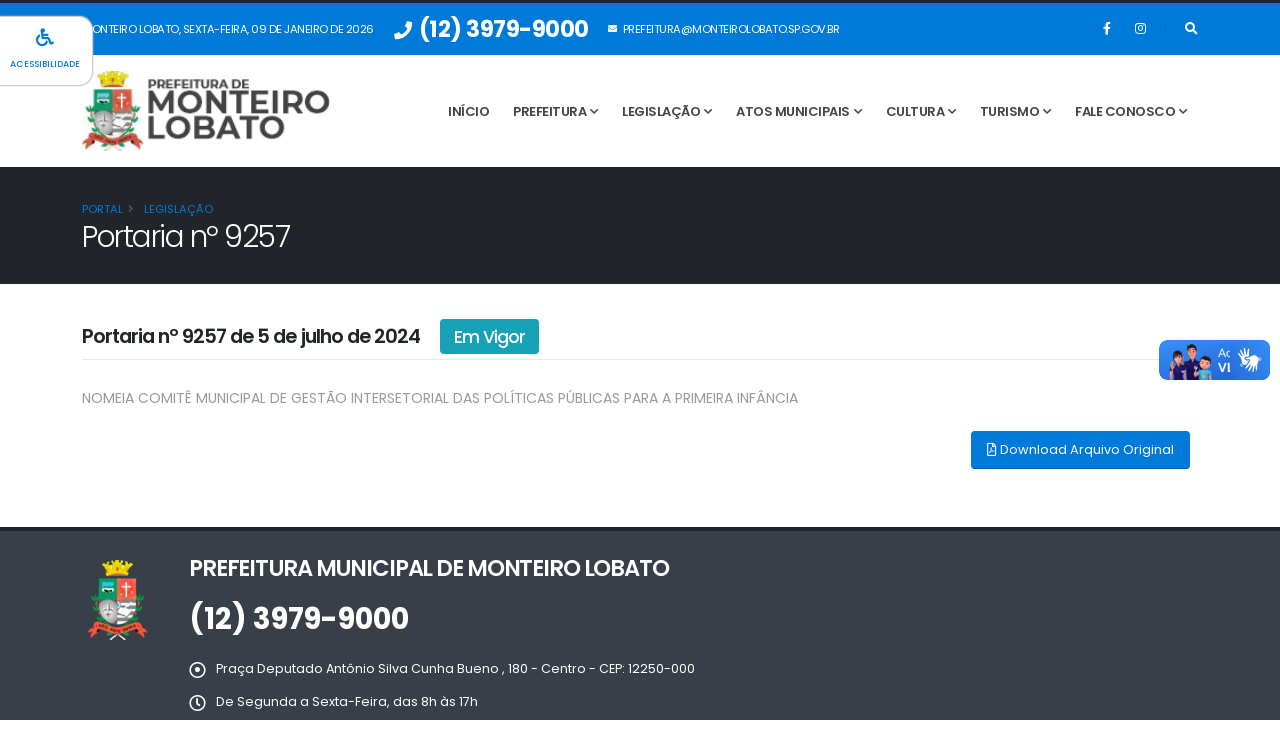

--- FILE ---
content_type: text/html;charset=UTF-8
request_url: http://monteirolobato.sp.gov.br/paginas/portal/legislacao/detalhes?id=3315
body_size: 10076
content:
<!DOCTYPE html>
<html xmlns="http://www.w3.org/1999/xhtml" lang="pt-br"><head id="j_idt2">
            
            
            
            
            
            
            <meta charset="utf-8" />
            <meta http-equiv="X-UA-Compatible" content="IE=edge" />
            <meta http-equiv="Content-Type" content="text/html; charset=UTF-8" />
            <meta name="description" />
            <meta name="keywords" />
            <meta name="author" content="ZC Sistemas" />
            <meta name="viewport" content="width=device-width, initial-scale=1.0, shrink-to-fit=no" />
            <meta name="google-site-verification" />
            <title>Prefeitura Municipal de Monteiro Lobato</title>
            <link rel="shortcut icon" type="image/x-icon" href="/imagens_temp/faviconMTExNjMxMTkyNzgwNjI3.webp" /><link type="text/css" rel="stylesheet" href="/javax.faces.resource/theme.css?ln=primefaces-nova-light" /><link type="text/css" rel="stylesheet" href="https://cdn.jsdelivr.net/npm/bootstrap@5.0.2/dist/css/bootstrap.min.css" /><link type="text/css" rel="stylesheet" href="/javax.faces.resource/[base64].css?ln=omnifaces.combined&amp;v=1766497240285" />

    <link rel="dns-prefetch" href="https://fonts.gstatic.com" />
    <link rel="dns-prefetch" href="https://www.google-analytics.com" />
    <link rel="dns-prefetch" href="https://yt3.ggpht.com" />
    <link rel="dns-prefetch" href="https://i.ytimg.com" />
    <link rel="dns-prefetch" href="https://www.youtube.com" />

    <link rel="preconnect" href="https://fonts.gstatic.com" crossorigin="anonymous" />
    <link rel="preconnect" href="https://www.google-analytics.com" crossorigin="anonymous" />
    <link rel="preconnect" href="https://yt3.ggpht.com" crossorigin="anonymous" />
    <link rel="preconnect" href="https://i.ytimg.com" crossorigin="anonymous" />
    <link rel="preconnect" href="https://www.youtube.com" crossorigin="anonymous" />

    
    <link rel="preload" as="style" href="https://fonts.googleapis.com/css?family=Poppins:300,400,500,600,700,800%7COpen+Sans:400,700,800&amp;display=swap" />

    
    <link rel="stylesheet" media="print" onload="this.onload=null;this.removeAttribute('media');" href="https://fonts.googleapis.com/css?family=Poppins:300,400,500,600,700,800%7COpen+Sans:400,700,800&amp;display=swap" />

    <link rel="preload" href="https://cdnjs.cloudflare.com/ajax/libs/magnific-popup.js/1.1.0/magnific-popup.min.css" as="style" onload="this.onload=null;this.rel='stylesheet'" crossorigin="anonymous" />


    
    <noscript>
        <link rel="stylesheet" href="https://fonts.googleapis.com/css?family=Poppins:300,400,500,600,700,800%7COpen+Sans:400,700,800&amp;display=swap" />
        <link rel="stylesheet" href="https://cdnjs.cloudflare.com/ajax/libs/magnific-popup.js/1.1.0/magnific-popup.min.css" crossorigin="anonymous" />
    </noscript>

    
    
    
    </head><body>
        
        <noscript><iframe src="https://www.googletagmanager.com/ns.html?id=" height="0" width="0" style="display:none;visibility:hidden"></iframe></noscript>
        
        <div class="body" id="content">
            <header id="header" class="header-effect-shrink" data-plugin-options="{'stickyEnabled': true, 'stickyEffect': 'shrink', 'stickyEnableOnBoxed': true, 'stickyEnableOnMobile': true, 'stickyChangeLogo': true, 'stickyStartAt': 120, 'stickyHeaderContainerHeight': 70}">
                <div class="header-body border-color-dark header-body-bottom-border">
                    <div class="header-top header-top-default border-bottom-0 bg-color-primary">
    <div class="container-fluid p-0">
        <div class="container header-row py-2">
            <div class="header-column justify-content-start">
                <div class="header-row">
                    <nav class="header-nav-top">
                        <ul class="nav nav-pills text-uppercase text-2">
                            <li class="nav-item">
                                <span class="nav-link ps-0 text-light">
                                    Monteiro Lobato,  sexta-feira, 09 de janeiro de 2026
                                </span>
                            </li>
                                <li class="nav-item d-none d-md-block">
                                    <span class="nav-link text-light text-6 pe-05 d-md-block font-weight-bold">
                                        <i class="fa fa-phone"></i>
                                        (12) 3979-9000
                                    </span>
                                </li>
                                <li class="nav-item nav-item-anim-icon d-none d-lg-block">
                                    <a class="nav-link text-light pe-05" href="mailto: prefeitura@monteirolobato.sp.gov.br">
                                        <i class="fas fa-envelope"></i>
                                        prefeitura@monteirolobato.sp.gov.br
                                    </a>
                                </li>
                        </ul>
                    </nav>
                </div>
            </div>
            <div class="header-column justify-content-end d-none d-lg-flex">
                <div class="header-row">
                    <nav class="header-nav-top">
                        <ul class="header-social-icons social-icons d-none d-sm-block social-icons-clean social-icons-icon-light">
                                <li class="social-icons-facebook-f">
                                    <a href="https://pt-br.facebook.com/prefeituramonteirolobato/" title="Facebook" aria-label="Facebook" rel="noopener" target="_blank">
                                        <i class="fab fa-facebook-f"></i>
                                    </a>
                                </li>
                                <li class="social-icons-instagram">
                                    <a href="https://www.instagram.com/prefeituramonteirolobato/" title="Instagram" aria-label="Instagram" rel="noopener" target="_blank">
                                        <i class="fab fa-instagram"></i>
                                    </a>
                                </li>
                        </ul>
                        <div class="header-nav-features d-none d-sm-block header-nav-features-no-border header-nav-features-lg-show-border order-1 order-lg-2">
                            <div class="header-nav-feature header-nav-features-search d-inline-flex">
                                <a href="#" class="header-nav-features-toggle" data-focus="headerSearch" aria-label="Pesquisar no portal...">
                                    <i class="fas fa-search header-nav-top-icon" style="color: white"></i>
                                </a>
                                <div class="header-nav-features-dropdown" id="headerTopSearchDropdown">
<form id="formBuscaPortal" name="formBuscaPortal" method="post" action="/paginas/portal/legislacao/detalhes" enctype="application/x-www-form-urlencoded">
<input type="hidden" name="formBuscaPortal" value="formBuscaPortal" />
<input type="hidden" name="javax.faces.ViewState" id="j_id1:javax.faces.ViewState:0" value="-6768459387640304235:-2394118053395702386" autocomplete="off" />

                                        <div class="simple-search input-group" id="inputBusca"><input id="formBuscaPortal:itFiltro" type="text" name="formBuscaPortal:itFiltro" class="form-control" maxlength="35" onkeydown="if (event.keyCode === 13) {window.location.href = '/paginas/portal/buscaPortal.jsf?f=' + document.getElementById('formBuscaPortal:itFiltro').value; return false;}" placeholder="Buscar..." aria-label="Buscar..." />
                                            <button class="btn" type="button" name="Buscar" aria-label="Buscar" onclick="window.location.href = '/paginas/portal/buscaPortal.jsf?f=' + document.getElementById('formBuscaPortal:itFiltro').value;">
                                                <i class="fa fa-search header-nav-top-icon"></i>
                                            </button>
                                        </div>
</form>
                                </div>
                            </div>
                        </div>
                    </nav>
                </div>
            </div>
        </div>
    </div>
                    </div>
                    <div class="header-container container">
                        <div class="header-row">
                            <div class="header-column">
                                <div class="header-row">
                                    <div class="header-logo"><a href="/index.xhtml" class="ui-link ui-widget">
                                            <img height="80" data-sticky-height="40" src="/imagens_temp/logo_MjE2MzExOTI3ODA1OTQ=.webp" alt="logo" /></a>
                                    </div>
                                </div>
                            </div>
                            <div class="header-column justify-content-end">
                                <div class="header-row">
                                    <div class="header-nav header-nav-links order-2 order-lg-1">
                                        <div class="header-nav-main header-nav-main-arrows header-nav-main-effect-1 header-nav-main-sub-effect-1" id="gotoMenuPrincipal">

   <nav class="collapse">
      <ul class="nav nav-pills" id="mainNav">
            <li class="dropdown"><a href="/index" class="dropdown-item px-25 styleTipoTopo1 " style="font-size: px">
                  Início
               </a>
            </li>
               <li class="dropdown">
                  <a href="#" target="_self" class="dropdown-item dropdown-toggle px-25 styleTipoTopo1" style="font-size: px">
                     Prefeitura
                  </a>
                  <ul class="dropdown-menu">
                              <li><a href="/paginas/portal/conteudo?conteudo=63" class="dropdown-item px-25" target="_self" style="font-size: px" title="" rel="">
                                    Galeria de Prefeitos
                                    </a>
                              </li>
                              <li><a href="/paginas/portal/conteudo?conteudo=85" class="dropdown-item px-25" target="_self" style="font-size: px" title="" rel="">
                                    Prefeito
                                    </a>
                              </li>
                              <li><a href="/paginas/portal/conteudo?conteudo=88" class="dropdown-item px-25" target="_self" style="font-size: px" title="" rel="">
                                    Vice-Prefeito
                                    </a>
                              </li>
                           <li class="dropdown-submenu">
                              <a href="#" target="_self" class="dropdown-item px-25" style="font-size: px">
                                 Secretarias
                              </a>
                              <ul class="dropdown-menu">
                                       <li>
                                          <a class="dropdown-item px-25" style="font-size: px" href="/entidades/1/secretaria-de-administracao" title="Administração" target="_self">
                                             Administração
                                          </a>
                                       </li>
                                       <li>
                                          <a class="dropdown-item px-25" style="font-size: px" href="/entidades/2/secretaria-de-cultura-e-turismo" title="Cultura e Turismo" target="_self">
                                             Cultura e Turismo
                                          </a>
                                       </li>
                                       <li>
                                          <a class="dropdown-item px-25" style="font-size: px" href="/entidades/3/secretaria-de-desenvolvimento-social" title="Desenvolvimento Social" target="_self">
                                             Desenvolvimento Social
                                          </a>
                                       </li>
                                       <li>
                                          <a class="dropdown-item px-25" style="font-size: px" href="/entidades/4/secretaria-de-educacao" title="Educação" target="_self">
                                             Educação
                                          </a>
                                       </li>
                                       <li>
                                          <a class="dropdown-item px-25" style="font-size: px" href="/entidades/5/secretaria-de-esporte-e-lazer" title="Esporte e Lazer" target="_self">
                                             Esporte e Lazer
                                          </a>
                                       </li>
                                       <li>
                                          <a class="dropdown-item px-25" style="font-size: px" href="/entidades/6/secretaria-de-financas" title="Finanças" target="_self">
                                             Finanças
                                          </a>
                                       </li>
                                       <li>
                                          <a class="dropdown-item px-25" style="font-size: px" href="/entidades/7/secretaria-de-meio-ambiente" title="Meio Ambiente" target="_self">
                                             Meio Ambiente
                                          </a>
                                       </li>
                                       <li>
                                          <a class="dropdown-item px-25" style="font-size: px" href="/entidades/11/secretaria-de-obras" title=" Obras" target="_self">
                                              Obras
                                          </a>
                                       </li>
                                       <li>
                                          <a class="dropdown-item px-25" style="font-size: px" href="/entidades/8/secretaria-de-saude" title="Saúde" target="_self">
                                             Saúde
                                          </a>
                                       </li>
                                       <li>
                                          <a class="dropdown-item px-25" style="font-size: px" href="/entidades/27/secretaria-de-servicos-municipais" title="Serviços Municipais" target="_self">
                                             Serviços Municipais
                                          </a>
                                       </li>
                                       <li>
                                          <a class="dropdown-item px-25" style="font-size: px" href="/entidades/10/secretaria-de-transporte" title="Transporte" target="_self">
                                             Transporte
                                          </a>
                                       </li>
                              </ul>
                           </li>
                           <li class="dropdown-submenu">
                              <a href="#" target="_self" class="dropdown-item px-25" style="font-size: px">
                                 Conselhos
                              </a>
                              <ul class="dropdown-menu">
                                       <li>
                                          <a class="dropdown-item px-25" style="font-size: px" href="/paginas/portal/entidade.jsf?id=12" target="_self">
                                             Conselho Municipal de Alimentação Escolar
                                          </a>
                                       </li>
                                       <li>
                                          <a class="dropdown-item px-25" style="font-size: px" href="/paginas/portal/entidade.jsf?id=13" target="_self">
                                             Conselho Municipal de Educação
                                          </a>
                                       </li>
                                       <li>
                                          <a class="dropdown-item px-25" style="font-size: px" href="/paginas/portal/entidade.jsf?id=14" target="_self">
                                             CACS/FUNDEB
                                          </a>
                                       </li>
                                       <li>
                                          <a class="dropdown-item px-25" style="font-size: px" href="/paginas/portal/entidade.jsf?id=15" target="_self">
                                             Conselho Municipal de Saúde
                                          </a>
                                       </li>
                                       <li>
                                          <a class="dropdown-item px-25" style="font-size: px" href="/paginas/portal/entidade.jsf?id=16" target="_self">
                                             Conselho Municipal de Meio Ambiente
                                          </a>
                                       </li>
                                       <li>
                                          <a class="dropdown-item px-25" style="font-size: px" href="/paginas/portal/entidade.jsf?id=17" target="_self">
                                             Conselho Municipal de Usuários dos Serviços Públicos
                                          </a>
                                       </li>
                                       <li>
                                          <a class="dropdown-item px-25" style="font-size: px" href="/paginas/portal/entidade.jsf?id=18" target="_self">
                                             Conselho Municipal de Cultura e Turismo
                                          </a>
                                       </li>
                                       <li>
                                          <a class="dropdown-item px-25" style="font-size: px" href="/paginas/portal/entidade.jsf?id=19" target="_self">
                                             Conselho Municipal de Assistência Social
                                          </a>
                                       </li>
                                       <li>
                                          <a class="dropdown-item px-25" style="font-size: px" href="/paginas/portal/entidade.jsf?id=20" target="_self">
                                             Conselho Municipal dos Direitos da Criança e do Adolescente
                                          </a>
                                       </li>
                                       <li>
                                          <a class="dropdown-item px-25" style="font-size: px" href="/paginas/portal/entidade.jsf?id=21" target="_self">
                                             Conselho Municipal dos Direitos da Pessoa Idosa
                                          </a>
                                       </li>
                                       <li>
                                          <a class="dropdown-item px-25" style="font-size: px" href="/paginas/portal/entidade.jsf?id=22" target="_self">
                                             Conselho Tutelar
                                          </a>
                                       </li>
                                       <li>
                                          <a class="dropdown-item px-25" style="font-size: px" href="/paginas/portal/entidade.jsf?id=23" target="_self">
                                             Conselho Municipal de Segurança Pública
                                          </a>
                                       </li>
                                       <li>
                                          <a class="dropdown-item px-25" style="font-size: px" href="/paginas/portal/entidade.jsf?id=24" target="_self">
                                             Conselho Municipal de Proteção e Defesa Civil
                                          </a>
                                       </li>
                                       <li>
                                          <a class="dropdown-item px-25" style="font-size: px" href="/paginas/portal/entidade.jsf?id=25" target="_self">
                                             Conselho Municipal de Desenvolvimento Rural
                                          </a>
                                       </li>
                              </ul>
                           </li>
                              <li><a href="/paginas/portal/conteudo?conteudo=1161" class="dropdown-item px-25" target="_self" style="font-size: px" title="Galeria de Multimídia" rel="">
                                    Galeria de Multimídia
                                    </a>
                              </li>
                  </ul>
               </li>
               <li class="dropdown">
                  <a href="#" target="_self" class="dropdown-item dropdown-toggle px-25 styleTipoTopo1" style="font-size: px">
                     Legislação
                  </a>
                  <ul class="dropdown-menu">
                              <li><a href="/paginas/portal/audienciapublica" class="dropdown-item px-25" target="_self" style="font-size: px" title="" rel="">
                                    Audiências Públicas
                                    </a>
                              </li>
                              <li>
                                 <a href="https://www.al.sp.gov.br/repositorio/legislacao/constituicao/1989/compilacao-constituicao-0-05.10.1989.html" class="dropdown-item px-25" style="font-size: px" target="_blank" rel="noopener">
                                    Constituição Estadual
                                 </a>
                              </li>
                              <li>
                                 <a href="http://www.planalto.gov.br/ccivil_03/constituicao/constituicao.htm" class="dropdown-item px-25" style="font-size: px" target="_self">
                                    Constituição Federal
                                 </a>
                              </li>
                              <li>
                                 <a href="http://www.monteirolobato.sp.gov.br/paginas/portal/preview_pagina?id=56&amp;hash=5af1634856619ac9bc59dd3f96b0ca64" class="dropdown-item px-25" style="font-size: px" target="_self">
                                    Subsídio Tarifário Transporte Público
                                 </a>
                              </li>
                              <li>
                                 <a href="/paginas/portal/contas-publicas/exercicios?tipo=3&amp;conta=9" class="dropdown-item px-25" style="font-size: px" target="_self">
                                    Controle Interno
                                 </a>
                              </li>
                              <li>
                                 <a href="/paginas/portal/legislacao/consulta?tipo=7" class="dropdown-item px-25" style="font-size: px" target="_self">
                                    Decretos Municipais
                                 </a>
                              </li>
                              <li><a href="/paginas/portal/conteudo?conteudo=15305" class="dropdown-item px-25" target="_self" style="font-size: px" title="Emenda Constitucional Nº 105" rel="">
                                    Emenda Constitucional Nº 105
                                    </a>
                              </li>
                              <li><a href="/paginas/portal/conteudo?conteudo=15306" class="dropdown-item px-25" target="_self" style="font-size: px" title="Emendas Parlamentares" rel="">
                                    Emendas Parlamentares
                                    </a>
                              </li>
                              <li><a href="/paginas/portal/conteudo?conteudo=957" class="dropdown-item px-25" target="_self" style="font-size: px" title="" rel="">
                                    Estatuto
                                    </a>
                              </li>
                              <li><a href="/DownloadServlet?id=26bel2u0zscy6y93r68908i6lhp6x704" style="font-size: px" title="" target="_blank" class="dropdown-item px-25">
                                    Lei Orgânica do Município
                                 </a>
                              </li>
                              <li>
                                 <a href="/paginas/portal/legislacao/consulta?tipo=2" class="dropdown-item px-25" style="font-size: px" target="_self">
                                    Leis Complementares
                                 </a>
                              </li>
                              <li>
                                 <a href="/paginas/portal/legislacao/consulta?tipo=1" class="dropdown-item px-25" style="font-size: px" target="_self">
                                    Leis Ordinárias
                                 </a>
                              </li>
                              <li>
                                 <a href="/paginas/portal/contas-publicas/exercicios?tipo=3&amp;conta=10" class="dropdown-item px-25" style="font-size: px" target="_self">
                                    Parecer do Tribunal de Contas
                                 </a>
                              </li>
                              <li>
                                 <a href="/paginas/portal/legislacao/consulta?tipo=12" class="dropdown-item px-25" style="font-size: px" target="_self">
                                    Portarias
                                 </a>
                              </li>
                              <li><a href="/paginas/portal/conteudo?conteudo=15309" class="dropdown-item px-25" target="_self" style="font-size: px" title="REFIS" rel="">
                                    REFIS
                                    </a>
                              </li>
                              <li><a href="/DownloadServlet?id=fa0si91ii4uygwyq65p4utvah9rf6p8s" style="font-size: px" title="Plano SIAFIC" target="_blank" class="dropdown-item px-25">
                                    Plano SIAFIC
                                 </a>
                              </li>
                  </ul>
               </li>
               <li class="dropdown">
                  <a href="#" target="_self" class="dropdown-item dropdown-toggle px-25 styleTipoTopo1" style="font-size: px">
                     Atos Municipais
                  </a>
                  <ul class="dropdown-menu">
                              <li>
                                 <a href="https://imprensaoficialmunicipal.com.br/monteiro_lobato" class="dropdown-item px-25" style="font-size: px" target="_blank" rel="noopener">
                                    Diário Oficial
                                 </a>
                              </li>
                              <li>
                                 <a href="/paginas/portal/licitacoes/licitacoes?exercicio=2021&amp;modalidade=2" class="dropdown-item px-25" style="font-size: px" target="_self">
                                    Chamada Pública
                                 </a>
                              </li>
                              <li><a href="/paginas/portal/concursos/situacao" class="dropdown-item px-25" target="_self" style="font-size: px" title="" rel="">
                                    Concursos
                                    </a>
                              </li>
                              <li><a href="/paginas/portal/contratos" class="dropdown-item px-25" target="_self" style="font-size: px" title="" rel="">
                                    Contratos
                                    </a>
                              </li>
                              <li><a href="/paginas/portal/conteudo?conteudo=706" class="dropdown-item px-25" target="_self" style="font-size: px" title="" rel="">
                                    Financeiro
                                    </a>
                              </li>
                              <li><a href="/paginas/portal/conteudo?conteudo=15338" class="dropdown-item px-25" target="_self" style="font-size: px" title="Fornecedores Sancionados/Penalizados" rel="">
                                    Fornecedores Sancionados/Penalizados
                                    </a>
                              </li>
                              <li>
                                 <a href="/paginas/portal/licitacoes/licitacoes?exercicio=2021&amp;modalidade=1" class="dropdown-item px-25" style="font-size: px" target="_self">
                                    Leilões
                                 </a>
                              </li>
                              <li><a href="/paginas/portal/licitacoes/exercicios" class="dropdown-item px-25" target="_self" style="font-size: px" title="" rel="">
                                    Licitações
                                    </a>
                              </li>
                              <li><a href="/paginas/portal/concursos/situacao" class="dropdown-item px-25" target="_self" style="font-size: px" title="" rel="">
                                    Processos Seletivos
                                    </a>
                              </li>
                  </ul>
               </li>
               <li class="dropdown">
                  <a href="#" target="_self" class="dropdown-item dropdown-toggle px-25 styleTipoTopo1" style="font-size: px">
                     Cultura
                  </a>
                  <ul class="dropdown-menu">
                              <li><a href="/paginas/portal/conteudo?conteudo=127" class="dropdown-item px-25" target="_self" style="font-size: px" title="" rel="">
                                    Artesanato Local
                                    </a>
                              </li>
                              <li><a href="/paginas/portal/conteudo?conteudo=128" class="dropdown-item px-25" target="_self" style="font-size: px" title="" rel="">
                                    Catira União Lobatense
                                    </a>
                              </li>
                              <li><a href="/paginas/portal/conteudo?conteudo=131" class="dropdown-item px-25" target="_self" style="font-size: px" title="" rel="">
                                    Escritor Monteiro Lobato
                                    </a>
                              </li>
                              <li><a href="/paginas/portal/conteudo?conteudo=132" class="dropdown-item px-25" target="_self" style="font-size: px" title="" rel="">
                                    Festas Religiosas
                                    </a>
                              </li>
                              <li><a href="/paginas/portal/conteudo?conteudo=133" class="dropdown-item px-25" target="_self" style="font-size: px" title="" rel="">
                                    Festival de Literatura Infantil
                                    </a>
                              </li>
                              <li>
                                 <a href="/paginas/portal/galeria?id=1" class="dropdown-item px-25" style="font-size: px" target="_self">
                                    Galeria Histórica
                                 </a>
                              </li>
                              <li><a href="/paginas/portal/conteudo?conteudo=134" class="dropdown-item px-25" target="_self" style="font-size: px" title="" rel="">
                                    Lendas
                                    </a>
                              </li>
                              <li><a href="/paginas/portal/conteudo?conteudo=138" class="dropdown-item px-25" target="_self" style="font-size: px" title="" rel="">
                                    Nossa Cultura
                                    </a>
                              </li>
                              <li><a href="/paginas/portal/conteudo?conteudo=139" class="dropdown-item px-25" target="_self" style="font-size: px" title="" rel="">
                                    Pereirões
                                    </a>
                              </li>
                              <li><a href="/paginas/portal/conteudo?conteudo=141" class="dropdown-item px-25" target="_self" style="font-size: px" title="" rel="">
                                    Sítio do Pica Pau Amarelo
                                    </a>
                              </li>
                              <li><a href="/paginas/portal/conteudo?conteudo=1517" class="dropdown-item px-25" target="_self" style="font-size: px" title="" rel="">
                                    Casa de Cultura
                                    </a>
                              </li>
                              <li>
                                 <a href="http://www.monteirolobato.sp.gov.br/paginas/portal/preview_pagina?id=52&amp;hash=a0b02866648d8a38052c31ece89940ce" class="dropdown-item px-25" style="font-size: px" target="_self">
                                    Moçambique
                                 </a>
                              </li>
                  </ul>
               </li>
               <li class="dropdown">
                  <a href="#" target="_self" class="dropdown-item dropdown-toggle px-25 styleTipoTopo1" style="font-size: px">
                     Turismo
                  </a>
                  <ul class="dropdown-menu">
                              <li><a href="/paginas/portal/conteudo?conteudo=144" class="dropdown-item px-25" target="_self" style="font-size: px" title="" rel="">
                                    Arte e Artesanato
                                    </a>
                              </li>
                              <li><a href="/paginas/portal/conteudo?conteudo=145" class="dropdown-item px-25" target="_self" style="font-size: px" title="" rel="">
                                    Comércio e Serviços
                                    </a>
                              </li>
                              <li><a href="/paginas/portal/conteudo?conteudo=149" class="dropdown-item px-25" target="_self" style="font-size: px" title="" rel="">
                                    Como Chegar
                                    </a>
                              </li>
                              <li><a href="/paginas/portal/conteudo?conteudo=150" class="dropdown-item px-25" target="_self" style="font-size: px" title="" rel="">
                                    Conselho de Turismo
                                    </a>
                              </li>
                              <li><a href="/paginas/portal/conteudo?conteudo=152" class="dropdown-item px-25" target="_self" style="font-size: px" title="" rel="">
                                    Horário de Ônibus
                                    </a>
                              </li>
                              <li><a href="/paginas/portal/conteudo?conteudo=154" class="dropdown-item px-25" target="_self" style="font-size: px" title="" rel="">
                                    Lazer
                                    </a>
                              </li>
                              <li><a href="/paginas/portal/conteudo?conteudo=156" class="dropdown-item px-25" target="_self" style="font-size: px" title="" rel="">
                                    Lobatinho
                                    </a>
                              </li>
                              <li><a href="/paginas/portal/conteudo?conteudo=157" class="dropdown-item px-25" target="_self" style="font-size: px" title="" rel="">
                                    Mapa Turístico
                                    </a>
                              </li>
                              <li><a href="/paginas/portal/conteudo?conteudo=160" class="dropdown-item px-25" target="_self" style="font-size: px" title="" rel="">
                                    Onde Comer
                                    </a>
                              </li>
                              <li><a href="/paginas/portal/conteudo?conteudo=161" class="dropdown-item px-25" target="_self" style="font-size: px" title="" rel="">
                                    Plano Diretor de Turismo
                                    </a>
                              </li>
                              <li><a href="/paginas/portal/conteudo?conteudo=164" class="dropdown-item px-25" target="_self" style="font-size: px" title="" rel="">
                                    Pontos Turísticos
                                    </a>
                              </li>
                              <li><a href="/paginas/portal/conteudo?conteudo=181" class="dropdown-item px-25" target="_self" style="font-size: px" title="" rel="">
                                    Pousadas
                                    </a>
                              </li>
                              <li><a href="/paginas/portal/conteudo?conteudo=183" class="dropdown-item px-25" target="_self" style="font-size: px" title="" rel="">
                                    Produtos do Campo
                                    </a>
                              </li>
                              <li><a href="/paginas/portal/conteudo?conteudo=185" class="dropdown-item px-25" target="_self" style="font-size: px" title="" rel="">
                                    Sítios e Acampamentos
                                    </a>
                              </li>
                              <li><a href="/paginas/portal/conteudo?conteudo=187" class="dropdown-item px-25" target="_self" style="font-size: px" title="" rel="">
                                    Telefones Úteis
                                    </a>
                              </li>
                              <li><a href="/paginas/portal/conteudo?conteudo=188" class="dropdown-item px-25" target="_self" style="font-size: px" title="" rel="">
                                    Turismo Sustentável
                                    </a>
                              </li>
                  </ul>
               </li>
               <li class="dropdown">
                  <a href="#" target="_self" class="dropdown-item dropdown-toggle px-25 styleTipoTopo1" style="font-size: px">
                     Fale Conosco
                  </a>
                  <ul class="dropdown-menu">
                              <li><a href="/paginas/portal/sic/inicio" class="dropdown-item px-25" target="_blank" style="font-size: px" title="" rel="noopener">
                                    e-SIC
                                    </a>
                              </li>
                              <li>
                                 <a href="https://ouvidoria.monteirolobato.sp.gov.br/" class="dropdown-item px-25" style="font-size: px" target="_self">
                                    Ouvidoria
                                 </a>
                              </li>
                              <li><a href="/paginas/portal/conteudo?conteudo=62" class="dropdown-item px-25" target="_self" style="font-size: px" title="" rel="">
                                    Perguntas Frequentes
                                    </a>
                              </li>
                              <li><a href="/paginas/portal/localizacao" class="dropdown-item px-25" target="_self" style="font-size: px" title="" rel="">
                                    Expediente
                                    </a>
                              </li>
                              <li>
                                 <a href="/paginas/portal/paginaInterna?id=53" class="dropdown-item px-25" style="font-size: px" target="_self">
                                    Telefones Prefeitura Municipal
                                 </a>
                              </li>
                  </ul>
               </li>
      </ul>
   </nav>
                                        </div>
                                        <button class="btn header-btn-collapse-nav" data-bs-toggle="collapse" data-bs-target=".header-nav-main nav">
                                            <i class="fas fa-bars"></i>
                                        </button>
                                    </div>
                                </div>
                            </div>
                        </div>
                    </div>
                </div>
            </header>

            <div role="main" class="main">
        <div role="main" class="main" id="gotoConteudo">

    <section class="page-header">
        <div class="container">
            <div class="row">
                <div class="col-md-12">
                    <ul class="breadcrumb">
                        <li><a href="/index">Portal</a></li>
                            <li><a href="/paginas/portal/legislacao/consulta">
                                        Legislação
                                    </a> 
                            </li>
                    </ul>
                </div>
            </div>
            <div class="row">
                <div class="col-md-12">
                    <h1 class="font-weight-light">Portaria nº 9257</h1>
                </div>
            </div>
        </div>
    </section>

    <div class="container">
        <div class="row">
            <div class="col-md-12">
                <div class="heading heading-border heading-bottom-border">
                    <h4>
                        Portaria nº 9257  de
                        5 de julho de 2024
                        <span class="badge badge-info badge-sm badge-fonte ms-3">Em Vigor</span>
                    </h4>
                </div>
                <p class="font-italic text-muted">
                    NOMEIA COMITÊ MUNICIPAL DE GESTÃO INTERSETORIAL DAS POLÍTICAS PÚBLICAS PARA A PRIMEIRA INFÂNCIA
                </p><div class="float-end"><a href="/DownloadServlet?id=nx99wva7w95xvvqsjka0o2kmegjtym98" title="NOMEIA COMITÊ MUNICIPAL DE GESTÃO INTERSETORIAL DAS POLÍTICAS PÚBLICAS PARA A PRIMEIRA INFÂNCIA" target="_blank" class="btn btn-primary me-2 mb-2">
                        <i class="far fa-file-pdf"></i>
                        <span>Download Arquivo Original</span></a></div>
            </div>
        </div>
    </div>
        </div>
            </div>

            <footer class="color bg-color-quaternary" id="footer">
                <div class="container" id="gotoRodape">
                    <div class="row">
                        <div class="col-md-12">

    <div class="row py-3 my-2">
        <div class="col-xs-12 col-sm-12 col-md-2 col-lg-1">
            <img src="/img/lazy-image.png" data-src="/imagens_temp/logo_MTE2MzExOTI3ODA2MDc=.webp" alt="logo" class="lazyload" style="max-width: 80px; max-height: 80px; border-width: 0px; border-style: solid; margin: 5px;" />
        </div>
        <div class="col-xs-12 col-sm-12 col-md-10 col-lg-6 mb-4 mb-lg-0 ps-md-4">
            <h5 class="text-6 text-transform-0 font-weight-semibold text-color-light mb-4" style="line-height: 1.2!important;">Prefeitura Municipal de Monteiro Lobato</h5>
            <p class="text-8 text-color-light font-weight-bold">(12) 3979-9000</p>
            <ul class="list list-icons list-icons-lg text-color-light">
                    <li class="mb-1 text-color-light">
                        <i class="far fa-dot-circle text-color-light"></i> Praça Deputado Antônio Silva Cunha Bueno
                        
                            , 180
                        
                            - Centro
                        
                            - CEP: 12250-000
                        
                    </li>
                    <li class="mb-1 text-color-light">
                        <i class="far fa-clock text-color-light"></i>De Segunda a Sexta-Feira, das 8h às 17h
                    </li>
                    <li class="mb-1 text-color-light">
                        <i class="far fa-envelope text-color-light"></i>
                        <a class="text-color-light" href="mailto:prefeitura@monteirolobato.sp.gov.br">prefeitura@monteirolobato.sp.gov.br</a>
                    </li>
            </ul>
            <ul class="footer-social-icons social-icons mt-4">
                    <li class="social-icons-facebook-f">
                        <a href="https://pt-br.facebook.com/prefeituramonteirolobato/" title="Facebook" aria-label="Facebook" rel="noopener" target="_blank">
                            <i class="fab fa-facebook-f"></i>
                        </a>
                    </li>
                    <li class="social-icons-instagram">
                        <a href="https://www.instagram.com/prefeituramonteirolobato/" title="Instagram" aria-label="Instagram" rel="noopener" target="_blank">
                            <i class="fab fa-instagram"></i>
                        </a>
                    </li>
            </ul>
        </div>
    </div>
                        </div>
                    </div>
                    <hr class="light" />
                    <div class="row">
                        <div class="col-md-12">

    <div class="row">
        <div class="col-md-3">
                <h5 class="text-3 mb-3">Links Úteis</h5>
                <ul class="list list-icons list-icons-sm mb-0">
                        <li>
                            <i class="fas fa-angle-right top-8"></i>
                                <a href="http://www.camaramonteirolobato.sp.gov.br/" title="Câmara Municipal" target="_blank">
                                    Câmara Municipal
                                </a>
                        </li>
                        <li>
                            <i class="fas fa-angle-right top-8"></i>
                                <a href="http://www.brasil.gov.br/" title="Governo Federal" target="_blank">
                                    Governo Federal
                                </a>
                        </li>
                </ul>
        </div>
        <div class="col-md-3">
                <h5 class="text-3 mb-3">+</h5>
                <div class="block_tags">
                    <ul class="list list-icons list-icons-sm mb-0">
                            <li>
                                <i class="fas fa-angle-right top-8"></i>
                                    <a href="http://www.sp.gov.br/" title="Governo Estadual" target="_blank">
                                        Governo Estadual
                                    </a>
                            </li>
                            <li>
                                <i class="fas fa-angle-right top-8"></i>
                                    <a href="http://www.legislacao.sp.gov.br/" title="Legislação Estadual" target="_blank">
                                        Legislação Estadual
                                    </a>
                            </li>
                    </ul>
                </div>
        </div>
        <div class="col-md-3">
                <h5 class="text-3 mb-3">+</h5>
                <div class="block_tags">
                    <ul class="list list-icons list-icons-sm mb-0">
                            <li>
                                <i class="fas fa-angle-right top-8"></i>
                                    <a href="http://www.presidencia.gov.br/legislacao" title="Legislação Federal" target="_blank">
                                        Legislação Federal
                                    </a>
                            </li>
                            <li>
                                <i class="fas fa-angle-right top-8"></i>
                                    <a href="http://www.receita.fazenda.gov.br/" title="Receita Federal" target="_blank">
                                        Receita Federal
                                    </a>
                            </li>
                    </ul>
                </div>
        </div>
        <div class="col-md-3">
                <h5 class="text-3 mb-3">+</h5>
                <div class="block_tags">
                    <ul class="list list-icons list-icons-sm mb-0">
                            <li>
                                <i class="fas fa-angle-right top-8"></i>
                                    <a href="http://www.fazenda.sp.gov.br/" title="Secretaria da Fazenda" target="_blank">
                                        Secretaria da Fazenda
                                    </a>
                            </li>
                            <li>
                                <i class="fas fa-angle-right top-8"></i>
                                    <a href="http://www.tce.sp.gov.br/" title="Tribunal de Contas do Estado" target="_blank">
                                        Tribunal de Contas do Estado
                                    </a>
                            </li>
                    </ul>
                </div>
        </div>
    </div>
                        </div>
                    </div>
                </div>
                <div class="footer-copyright">
        <div class="container py-2 mt-3">
            <div class="row py-3">
                <div class="col-lg-1 d-flex align-items-center justify-content-center justify-content-lg-start mb-2 mb-lg-0"><img src="/javax.faces.resource/logo-zc.png?ln=imagens" alt="ZC Sistemas" height="24" title="ZC Sistemas" />
                </div>
                <div class="col-lg-7 d-flex align-items-center justify-content-center justify-content-lg-start mb-4 mb-lg-0">
                    <p class="text-color-light"><span class="copyright">Copyright © ZC Sistemas 2013-2026. Todos os Direitos Reservados.</span>
                    </p>
                </div>
            </div>
        </div>
                </div>
            </footer>
        </div>

    <div class="gdpr-bar" data-plugin-gdpr="">
        <div class="container">
            <div class="row">
                <div class="col-xs-12 col-sm-12 col-md-9 col-lg-9">
                    <div class="gdpr-bar-description">
                        <p class="text-color-light opacity-7 mb-0">
                            Nosso site faz o uso de cookies para melhorar sua experiência de navegação. Leia sobre como utilizamos cookies e como você pode controlá-los clicando em "Preferências de Privacidade" à direita.
                        </p>
                    </div>
                </div>
                <div class="col-xs-12 col-sm-12 col-md-3 col-lg-3">
                    <div class="gdpr-bar-actions">
                        <a href="#" class="gdpr-preferences-trigger text-decoration-none btn btn-tertiary btn-modern btn-px-4 py-3 font-weight-bold">Preferências de Privacidade</a>
                        <a href="#" class="gdpr-agree-trigger text-decoration-none btn btn-primary btn-modern btn-px-4 py-3 font-weight-bold">Eu Aceito</a>
                    </div>
                </div>
            </div>
        </div>
    </div>

    <div class="gdpr-preferences-popup">
        <div class="gdpr-preferences-popup-content position-relative">
            <a href="#" class="gdpr-close-popup text-color-grey text-color-hover-dark">
                <i class="fas fa-times"></i>
            </a>
            <form class="gdpr-preferences-form">
                <div class="gdpr-preferences-popup-content-body">
                    <h4 class="text-color-dark font-weight-bold mb-3">Preferências de Privacidade</h4>
                    <p>Quando você visita qualquer site, ele pode armazenar e recuperar informações através do seu navegador, geralmente na forma de cookies. Como nós respeitamos sua privacidade, você pode escolher não permitir coletar dados de alguns tipos de serviços. Entretanto, ao não permitir esses serviços sua experiência pode ser impactada.</p>
                    <hr />

                    <div class="gdpr-cookie-item">
                        <div class="gdpr-cookie-item-title">
                            <strong class="text-color-dark">Política de Privacidade</strong>
                        </div>
                        <div class="gdpr-cookie-item-description">
                            <p class="mb-0">Você leu e concordou com nossa <a href="/paginas/portal/lgpdCookies.xhtml">Política de Privacidade</a></p>
                        </div>
                        <div class="gdpr-cookie-item-action">
                            <strong class="text-color-dark text-2">OBRIGATÓRIO</strong>
                            <input type="hidden" name="cookies_consent[]" class="gdpr-input" value="privacy-policy" />
                        </div>
                    </div>
                    <div class="gdpr-cookie-item">
                        <div class="gdpr-cookie-item-title">
                            <strong class="text-color-dark">CDN</strong>
                        </div>
                        <div class="gdpr-cookie-item-description">
                            <p class="mb-0">Por questões de performance e segurança, nós usamos o Cloudflare e suas redes CDN.</p>
                        </div>
                        <div class="gdpr-cookie-item-action">
                            <strong class="text-color-dark text-2">OBRIGATÓRIO</strong>
                            <input type="hidden" name="cookies_consent[]" class="gdpr-input" value="cdn" />
                        </div>
                    </div>
                    <div class="gdpr-cookie-item">
                        <div class="gdpr-cookie-item-title">
                            <strong class="text-color-dark">YouTube</strong>
                        </div>
                        <div class="gdpr-cookie-item-description">
                            <p class="mb-0">Nós usamos o serviço do YouTube para habilitar streaming de vídeos neste site.</p>
                        </div>
                        <div class="gdpr-cookie-item-action">
                            <input type="checkbox" name="cookies_consent[]" class="gdpr-input custom-checkbox-switch" value="youtube" checked="" />
                        </div>
                    </div>
                    <div class="gdpr-cookie-item">
                        <div class="gdpr-cookie-item-title">
                            <strong class="text-color-dark">Facebook</strong>
                        </div>
                        <div class="gdpr-cookie-item-description">
                            <p class="mb-0">Nós usamos o Facebook para habilitar conteúdo de redes sociais neste site.</p>
                        </div>
                        <div class="gdpr-cookie-item-action">
                            <input type="checkbox" name="cookies_consent[]" class="gdpr-input custom-checkbox-switch" value="facebookinstagram" />
                        </div>
                    </div>
                    <div class="gdpr-cookie-item">
                        <div class="gdpr-cookie-item-title">
                            <strong class="text-color-dark">Google Maps</strong>
                        </div>
                        <div class="gdpr-cookie-item-description">
                            <p class="mb-0">Nós usamos o Google Maps para habilitar conteúdos de mapas neste site.</p>
                        </div>
                        <div class="gdpr-cookie-item-action">
                            <input type="checkbox" name="cookies_consent[]" class="gdpr-input custom-checkbox-switch" value="googlemaps" />
                        </div>
                    </div>
                </div>
                <div class="gdpr-preferences-popup-content-footer">
                    <button type="submit" class="btn btn-primary btn-modern btn-px-4 py-3 font-weight-bold">Salvar Preferências</button>
                    <a href="/paginas/portal/lgpdCookies.xhtml" class="btn btn-tertiary btn-modern btn-px-4 text-color-light text-color-hover-primary">Política de Privacidade</a>
                </div>
            </form>
        </div>
    </div>

    
    

    <div id="j_idt373"></div><div id="dStatus" class="ui-dialog ui-widget ui-widget-content ui-corner-all ui-shadow ui-hidden-container"><div class="ui-dialog-content ui-widget-content" id="dStatus_content">
        <img alt="Carregando..." src="/imagens/ajax_loader-old.gif" />
        <span class="font-weight-bold text-color-primary">Por Favor, aguarde...</span></div></div>

    <div id="accessibilityContainer">
        <div class="m-0 d-none d-md-block">
            <h5 class="header header mt-2 text-primary text-center">ACESSIBILIDADE</h5>
            <p>
                Para navegação via teclado, utilize a combinação de teclas:
                <span class="badge badge-primary p-1">
                    <strong class="uppercase"> Alt</strong>
                    +
                    [<strong>Nº</strong> de atalho]
                </span>
            </p>
            <p class="text-primary font-weight-semibold p-0 m-0">Atalhos de navegação:</p>
            <div class="m-0">
                <ol class="list list-ordened list-ordened-style-3" start="0" type="1">
                    
                    <li>
                        <a accesskey="1" title="Ir para conteúdo  [Alt+1]" href="#gotoConteudo">
                            <small>Ir para o</small>
                            <strong>conteúdo</strong>
                        </a>
                    </li>
                    <li>
                        <a accesskey="2" title="Ir para o menu  [Alt+2]" href="#gotoMenuPrincipal">
                            <small>Ir para o</small>
                            <strong>menu</strong>
                        </a>
                    </li>
                    <li>
                        <a accesskey="3" title="Ir para a busca  [Alt+3]" href="#gotoBusca" onclick="gotoBusca();">
                            <small>Ir para a</small>
                            <strong>busca</strong>
                        </a>
                    </li>
                    <li>
                        <a accesskey="4" title="Ir para o rodapé  [Alt+4]" href="#gotoRodape">
                            <small>Ir para o</small>
                            <strong>rodapé</strong>
                        </a>
                    </li>
                    <li><a href="/paginas/portal/acessibilidade" accesskey="5" title="Página de Acessibilidade  [Alt+5]">
                            Acessibilidade
                        </a>
                    </li>
                    <li><a href="/paginas/portal/mapaportal" accesskey="6" title="Mapa do Site [Alt+6]">
                            Mapa do site
                        </a>
                    </li>
                </ol>
            </div>
            <div id="font-setting-buttons" class="row p-2">
                <div class="col-md-12 text-center ">
                    <div class="divFiltros">
                        <h6 class="font-weight-semibold text-center mb-xs pb-xs">Tamanho da Fonte/Contraste</h6>
                        <button accesskey="-" type="button" class="mb-xs mt-xs me-xs btn btn-sm btn-default decrease-me" id="btnDiminuiFonte" title="Diminuir tamanho da fonte [Alt+&quot;-&quot;]">
                            <i class="fa fa-font"></i><i class="fa fa-minus"></i>
                        </button>
                        <button accesskey="R" type="button" class="mb-xs mt-xs me-xs btn btn-sm btn-default reset-me" id="btnRestauraFonte" title="Restaurar tamanho original da fonte [Alt+R]">
                            <i class="fa fa-font"></i><i class="fa fa-sync-alt"></i>
                        </button>
                        <button accesskey="+" type="button" class="mb-xs mt-xs me-xs btn btn-sm btn-default increase-me" id="btnAumentaFonte" title="Aumentar tamanho da fonte [Alt+&quot;+&quot;]">
                            <i class="fa fa-font"></i><i class="fa fa-plus"></i>
                        </button>
                        <button accesskey="7" type="button" class="mb-xs mt-xs me-xs btn btn-sm btn-default change-me" id="siteaction-contraste" title="Alto Contraste [Alt+7]">
                            <i class="fa fa-toggle-on"></i>
                        </button>
                    </div>
                </div>
            </div>
            <a href="#" title="fechar" id="hideAccessibilityContainer">
                <i class="fa fa-window-close"></i>
                <span class="d-none">fechar</span>
            </a>
        </div>
    </div>

    <a accesskey="0" href="#" id="showAccessibilityContainer" class="d-none d-lg-block" title="Acessibilidade">
        <div class="text-center"><i class="fa fa-wheelchair"></i>
            <div class="sup-text-small d-none d-md-block">
                <span class="text-primary">ACESSIBILIDADE</span><br />
            </div>
        </div>
    </a>
        <div class="enabled" vw="">
            <div vw-access-button="" class="active">
            </div>
            <div vw-plugin-wrapper="">
                <div class="vw-plugin-top-wrapper"></div>
            </div>
        </div>
        
        <script type="text/javascript" src="https://www.googletagmanager.com/gtag/js?id=G-RLWNLDFT4F"></script><script type="text/javascript" src="/javax.faces.resource/eNorKMrMTU1LTE4ttsoqLE0tqtSHUHpZxTUFCLnk_KJUDKHcgvy81LySYpBEVmJZYoUe1KDiNJBQfm5eJkQAzkIzAsVG3YKc0vTMPJAaAHnnO3o.js?ln=omnifaces.combined&amp;v=1766497240317"></script><script type="text/javascript" src="/webjars/splidejs__splide/4.0.6/dist/js/splide.min.js"></script><script type="text/javascript" src="/vendor/modernizr/modernizr-2.8.3.min.js"></script><script type="text/javascript" src="/vendor/modernizr/modernizr-3.6.0.min.js"></script><script type="text/javascript" src="https://cdnjs.cloudflare.com/ajax/libs/lazysizes/5.3.2/lazysizes.min.js"></script><script type="text/javascript" src="https://cdnjs.cloudflare.com/ajax/libs/popper.js/2.9.2/umd/popper.min.js"></script><script type="text/javascript" src="https://cdn.jsdelivr.net/npm/bootstrap@5.0.2/dist/js/bootstrap.min.js"></script><script type="text/javascript" src="https://cdnjs.cloudflare.com/ajax/libs/magnific-popup.js/1.1.0/jquery.magnific-popup.min.js"></script><script type="text/javascript" src="/javax.faces.resource/js/locales_primefaces.js"></script><script type="text/javascript" src="https://vlibras.gov.br/app/vlibras-plugin.js"></script><script type="text/javascript">var pf=window.PrimeFaces;if('' !== ''){(function(w,d,s,l,i){w[l]=w[l]||[];w[l].push({'gtm.start':
                    new Date().getTime(),event:'gtm.js'});var f=d.getElementsByTagName(s)[0],
                j=d.createElement(s),dl=l!='dataLayer'?'&l='+l:'';j.async=true;j.src=
                'https://www.googletagmanager.com/gtm.js?id='+i+dl;f.parentNode.insertBefore(j,f);
            })(window,document,'script','dataLayer','')};

                window.dataLayer = window.dataLayer || [];
                function gtag(){dataLayer.push(arguments);}
                gtag('js', new Date());

                gtag('config', 'G-RLWNLDFT4F');
            ;
if(pf){pf.settings.locale='pt_BR';};
pf.cw("AjaxStatus","widget_j_idt373",{id:"j_idt373",start:function(){PF('statusDialog').show();},success:function(){PF('statusDialog').hide();}});
pf.cw("Dialog","statusDialog",{id:"dStatus",draggable:false,resizable:false,modal:true,width:"230",appendTo:"@(body)"});

            new window.VLibras.Widget('https://vlibras.gov.br/app');
        ;
OmniFaces.DeferredScript.add('/javax.faces.resource/eNorKE3KyUzWzyrWr0rWK8lIzU3Vy83M08sqrimAyySXFpfk52KKw3Vk5mWWQKUB0nkeVw.js?ln=omnifaces.combined&v=1766497240289');</script></body>
</html>

--- FILE ---
content_type: text/css
request_url: http://monteirolobato.sp.gov.br/javax.faces.resource/eNqNjs0OgjAMx59omwfjwZchYyuxuLULLeLBh3eBgEo08dK0-f0_OkHb-0GclIQRemmaZXNHe7AnF1HUBVm5zUi2no_pT5teIMMqMxE6PybdUm5AkQfXManxEwhnmF0-pU1TxjZheIX9BAZSnaTyTSFXJHFr_w6GUZTzZvOxbm-5823grkCCvNcsyZ-0DJhrVQA5B86FaX6rkiczv4xh.css?ln=omnifaces.combined&v=1766497240285
body_size: 134556
content:
.splide__container{box-sizing:border-box;position:relative}.splide__list{-webkit-backface-visibility:hidden;backface-visibility:hidden;display:-ms-flexbox;display:flex;height:100%;margin:0!important;padding:0!important}.splide.is-initialized:not(.is-active) .splide__list{display:block}.splide__pagination{-ms-flex-align:center;align-items:center;display:-ms-flexbox;display:flex;-ms-flex-wrap:wrap;flex-wrap:wrap;-ms-flex-pack:center;justify-content:center;margin:0;pointer-events:none}.splide__pagination li{display:inline-block;line-height:1;list-style-type:none;margin:0;pointer-events:auto}.splide__progress__bar{width:0}.splide{position:relative;visibility:hidden}.splide.is-initialized,.splide.is-rendered{visibility:visible}.splide__slide{-webkit-backface-visibility:hidden;backface-visibility:hidden;box-sizing:border-box;-ms-flex-negative:0;flex-shrink:0;list-style-type:none!important;margin:0;position:relative}.splide__slide img{vertical-align:bottom}.splide__spinner{animation:splide-loading 1s linear infinite;border:2px solid #999;border-left-color:transparent;border-radius:50%;bottom:0;contain:strict;display:inline-block;height:20px;left:0;margin:auto;position:absolute;right:0;top:0;width:20px}.splide__sr{clip:rect(0 0 0 0);border:0;height:1px;margin:-1px;overflow:hidden;padding:0;position:absolute;width:1px}.splide__toggle.is-active .splide__toggle__play,.splide__toggle__pause{display:none}.splide__toggle.is-active .splide__toggle__pause{display:inline}.splide__track{overflow:hidden;position:relative;z-index:0}@keyframes splide-loading{0%{transform:rotate(0)}to{transform:rotate(1turn)}}.splide__track--draggable{-webkit-touch-callout:none;-webkit-user-select:none;-ms-user-select:none;user-select:none}.splide__track--fade>.splide__list{display:block}.splide__track--fade>.splide__list>.splide__slide{left:0;opacity:0;position:absolute;top:0;z-index:0}.splide__track--fade>.splide__list>.splide__slide.is-active{opacity:1;position:relative;z-index:1}.splide--rtl{direction:rtl}.splide__track--ttb>.splide__list{display:block}.splide__arrow{-ms-flex-align:center;align-items:center;background:#ccc;border:0;border-radius:50%;cursor:pointer;display:-ms-flexbox;display:flex;height:2em;-ms-flex-pack:center;justify-content:center;opacity:.7;padding:0;position:absolute;top:50%;transform:translateY(-50%);width:2em;z-index:1}.splide__arrow svg{fill:#000;height:1.2em;width:1.2em}.splide__arrow:hover:not(:disabled){opacity:.9}.splide__arrow:disabled{opacity:.3}.splide__arrow:focus-visible{outline:3px solid #0bf;outline-offset:3px}.splide__arrow--prev{left:1em}.splide__arrow--prev svg{transform:scaleX(-1)}.splide__arrow--next{right:1em}.splide.is-focus-in .splide__arrow:focus{outline:3px solid #0bf;outline-offset:3px}.splide__pagination{bottom:.5em;left:0;padding:0 1em;position:absolute;right:0;z-index:1}.splide__pagination__page{background:#ccc;border:0;border-radius:50%;display:inline-block;height:8px;margin:3px;opacity:.7;padding:0;position:relative;transition:transform .2s linear;width:8px}.splide__pagination__page.is-active{background:#fff;transform:scale(1.4);z-index:1}.splide__pagination__page:hover{cursor:pointer;opacity:.9}.splide__pagination__page:focus-visible{outline:3px solid #0bf;outline-offset:3px}.splide.is-focus-in .splide__pagination__page:focus{outline:3px solid #0bf;outline-offset:3px}.splide__progress__bar{background:#ccc;height:3px}.splide__slide{-webkit-tap-highlight-color:transparent}.splide__slide:focus{outline:0}@supports(outline-offset:-3px){.splide__slide:focus-visible{outline:3px solid #0bf;outline-offset:-3px}}@media screen and (-ms-high-contrast:none){.splide__slide:focus-visible{border:3px solid #0bf}}@supports(outline-offset:-3px){.splide.is-focus-in .splide__slide:focus{outline:3px solid #0bf;outline-offset:-3px}}@media screen and (-ms-high-contrast:none){.splide.is-focus-in .splide__slide:focus{border:3px solid #0bf}.splide.is-focus-in .splide__track>.splide__list>.splide__slide:focus{border-color:#0bf}}.splide__toggle{cursor:pointer}.splide__toggle:focus-visible{outline:3px solid #0bf;outline-offset:3px}.splide.is-focus-in .splide__toggle:focus{outline:3px solid #0bf;outline-offset:3px}.splide__track--nav>.splide__list>.splide__slide{border:3px solid transparent;cursor:pointer}.splide__track--nav>.splide__list>.splide__slide.is-active{border:3px solid #000}.splide__arrows--rtl .splide__arrow--prev{left:auto;right:1em}.splide__arrows--rtl .splide__arrow--prev svg{transform:scaleX(1)}.splide__arrows--rtl .splide__arrow--next{left:1em;right:auto}.splide__arrows--rtl .splide__arrow--next svg{transform:scaleX(-1)}.splide__arrows--ttb .splide__arrow{left:50%;transform:translate(-50%)}.splide__arrows--ttb .splide__arrow--prev{top:1em}.splide__arrows--ttb .splide__arrow--prev svg{transform:rotate(-90deg)}.splide__arrows--ttb .splide__arrow--next{bottom:1em;top:auto}.splide__arrows--ttb .splide__arrow--next svg{transform:rotate(90deg)}.splide__pagination--ttb{bottom:0;display:-ms-flexbox;display:flex;-ms-flex-direction:column;flex-direction:column;left:auto;padding:1em 0;right:.5em;top:0}
.splide__container{box-sizing:border-box;position:relative}.splide__list{-webkit-backface-visibility:hidden;backface-visibility:hidden;display:-ms-flexbox;display:flex;height:100%;margin:0!important;padding:0!important}.splide.is-initialized:not(.is-active) .splide__list{display:block}.splide__pagination{-ms-flex-align:center;align-items:center;display:-ms-flexbox;display:flex;-ms-flex-wrap:wrap;flex-wrap:wrap;-ms-flex-pack:center;justify-content:center;margin:0;pointer-events:none}.splide__pagination li{display:inline-block;line-height:1;list-style-type:none;margin:0;pointer-events:auto}.splide__progress__bar{width:0}.splide{position:relative;visibility:hidden}.splide.is-initialized,.splide.is-rendered{visibility:visible}.splide__slide{-webkit-backface-visibility:hidden;backface-visibility:hidden;box-sizing:border-box;-ms-flex-negative:0;flex-shrink:0;list-style-type:none!important;margin:0;position:relative}.splide__slide img{vertical-align:bottom}.splide__spinner{animation:splide-loading 1s linear infinite;border:2px solid #999;border-left-color:transparent;border-radius:50%;bottom:0;contain:strict;display:inline-block;height:20px;left:0;margin:auto;position:absolute;right:0;top:0;width:20px}.splide__sr{clip:rect(0 0 0 0);border:0;height:1px;margin:-1px;overflow:hidden;padding:0;position:absolute;width:1px}.splide__toggle.is-active .splide__toggle__play,.splide__toggle__pause{display:none}.splide__toggle.is-active .splide__toggle__pause{display:inline}.splide__track{overflow:hidden;position:relative;z-index:0}@keyframes splide-loading{0%{transform:rotate(0)}to{transform:rotate(1turn)}}.splide__track--draggable{-webkit-touch-callout:none;-webkit-user-select:none;-ms-user-select:none;user-select:none}.splide__track--fade>.splide__list{display:block}.splide__track--fade>.splide__list>.splide__slide{left:0;opacity:0;position:absolute;top:0;z-index:0}.splide__track--fade>.splide__list>.splide__slide.is-active{opacity:1;position:relative;z-index:1}.splide--rtl{direction:rtl}.splide__track--ttb>.splide__list{display:block}.splide__arrow{-ms-flex-align:center;align-items:center;background:#ccc;border:0;border-radius:50%;cursor:pointer;display:-ms-flexbox;display:flex;height:2em;-ms-flex-pack:center;justify-content:center;opacity:.7;padding:0;position:absolute;top:50%;transform:translateY(-50%);width:2em;z-index:1}.splide__arrow svg{fill:#000;height:1.2em;width:1.2em}.splide__arrow:hover:not(:disabled){opacity:.9}.splide__arrow:disabled{opacity:.3}.splide__arrow:focus-visible{outline:3px solid #0bf;outline-offset:3px}.splide__arrow--prev{left:1em}.splide__arrow--prev svg{transform:scaleX(-1)}.splide__arrow--next{right:1em}.splide.is-focus-in .splide__arrow:focus{outline:3px solid #0bf;outline-offset:3px}.splide__pagination{bottom:.5em;left:0;padding:0 1em;position:absolute;right:0;z-index:1}.splide__pagination__page{background:#ccc;border:0;border-radius:50%;display:inline-block;height:8px;margin:3px;opacity:.7;padding:0;position:relative;transition:transform .2s linear;width:8px}.splide__pagination__page.is-active{background:#fff;transform:scale(1.4);z-index:1}.splide__pagination__page:hover{cursor:pointer;opacity:.9}.splide__pagination__page:focus-visible{outline:3px solid #0bf;outline-offset:3px}.splide.is-focus-in .splide__pagination__page:focus{outline:3px solid #0bf;outline-offset:3px}.splide__progress__bar{background:#ccc;height:3px}.splide__slide{-webkit-tap-highlight-color:transparent}.splide__slide:focus{outline:0}@supports(outline-offset:-3px){.splide__slide:focus-visible{outline:3px solid #0bf;outline-offset:-3px}}@media screen and (-ms-high-contrast:none){.splide__slide:focus-visible{border:3px solid #0bf}}@supports(outline-offset:-3px){.splide.is-focus-in .splide__slide:focus{outline:3px solid #0bf;outline-offset:-3px}}@media screen and (-ms-high-contrast:none){.splide.is-focus-in .splide__slide:focus{border:3px solid #0bf}.splide.is-focus-in .splide__track>.splide__list>.splide__slide:focus{border-color:#0bf}}.splide__toggle{cursor:pointer}.splide__toggle:focus-visible{outline:3px solid #0bf;outline-offset:3px}.splide.is-focus-in .splide__toggle:focus{outline:3px solid #0bf;outline-offset:3px}.splide__track--nav>.splide__list>.splide__slide{border:3px solid transparent;cursor:pointer}.splide__track--nav>.splide__list>.splide__slide.is-active{border:3px solid #000}.splide__arrows--rtl .splide__arrow--prev{left:auto;right:1em}.splide__arrows--rtl .splide__arrow--prev svg{transform:scaleX(1)}.splide__arrows--rtl .splide__arrow--next{left:1em;right:auto}.splide__arrows--rtl .splide__arrow--next svg{transform:scaleX(-1)}.splide__arrows--ttb .splide__arrow{left:50%;transform:translate(-50%)}.splide__arrows--ttb .splide__arrow--prev{top:1em}.splide__arrows--ttb .splide__arrow--prev svg{transform:rotate(-90deg)}.splide__arrows--ttb .splide__arrow--next{bottom:1em;top:auto}.splide__arrows--ttb .splide__arrow--next svg{transform:rotate(90deg)}.splide__pagination--ttb{bottom:0;display:-ms-flexbox;display:flex;-ms-flex-direction:column;flex-direction:column;left:auto;padding:1em 0;right:.5em;top:0}
/*!
 * Font Awesome Free 5.15.3 by @fontawesome - https://fontawesome.com
 * License - https://fontawesome.com/license/free (Icons: CC BY 4.0, Fonts: SIL OFL 1.1, Code: MIT License)
 */.fa, .fab, .fad, .fal, .far, .fas{-moz-osx-font-smoothing:grayscale;-webkit-font-smoothing:antialiased;display:inline-block;font-style:normal;font-variant:normal;text-rendering:auto;line-height:1}.fa-lg{font-size:1.33333em;line-height:.75em;vertical-align:-.0667em}.fa-xs{font-size:.75em}.fa-sm{font-size:.875em}.fa-1x{font-size:1em}.fa-2x{font-size:2em}.fa-3x{font-size:3em}.fa-4x{font-size:4em}.fa-5x{font-size:5em}.fa-6x{font-size:6em}.fa-7x{font-size:7em}.fa-8x{font-size:8em}.fa-9x{font-size:9em}.fa-10x{font-size:10em}.fa-fw{text-align:center;width:1.25em}.fa-ul{list-style-type:none;margin-left:2.5em;padding-left:0}.fa-ul > li{position:relative}.fa-li{left:-2em;position:absolute;text-align:center;width:2em;line-height:inherit}.fa-border{border:.08em solid #eee;border-radius:.1em;padding:.2em .25em .15em}.fa-pull-left{float:left}.fa-pull-right{float:right}.fa.fa-pull-left, .fab.fa-pull-left, .fal.fa-pull-left, .far.fa-pull-left, .fas.fa-pull-left{margin-right:.3em}.fa.fa-pull-right, .fab.fa-pull-right, .fal.fa-pull-right, .far.fa-pull-right, .fas.fa-pull-right{margin-left:.3em}.fa-spin{-webkit-animation:fa-spin 2s linear infinite;animation:fa-spin 2s linear infinite}.fa-pulse{-webkit-animation:fa-spin 1s steps(8) infinite;animation:fa-spin 1s steps(8) infinite}@-webkit-keyframes fa-spin{0%{-webkit-transform:rotate(0deg);transform:rotate(0deg)}to{-webkit-transform:rotate(1turn);transform:rotate(1turn)}}@keyframes fa-spin{0%{-webkit-transform:rotate(0deg);transform:rotate(0deg)}to{-webkit-transform:rotate(1turn);transform:rotate(1turn)}}.fa-rotate-90{-ms-filter:"progid:DXImageTransform.Microsoft.BasicImage(rotation=1)";-webkit-transform:rotate(90deg);transform:rotate(90deg)}.fa-rotate-180{-ms-filter:"progid:DXImageTransform.Microsoft.BasicImage(rotation=2)";-webkit-transform:rotate(180deg);transform:rotate(180deg)}.fa-rotate-270{-ms-filter:"progid:DXImageTransform.Microsoft.BasicImage(rotation=3)";-webkit-transform:rotate(270deg);transform:rotate(270deg)}.fa-flip-horizontal{-ms-filter:"progid:DXImageTransform.Microsoft.BasicImage(rotation=0, mirror=1)";-webkit-transform:scaleX(-1);transform:scaleX(-1)}.fa-flip-vertical{-webkit-transform:scaleY(-1);transform:scaleY(-1)}.fa-flip-both, .fa-flip-horizontal.fa-flip-vertical, .fa-flip-vertical{-ms-filter:"progid:DXImageTransform.Microsoft.BasicImage(rotation=2, mirror=1)"}.fa-flip-both, .fa-flip-horizontal.fa-flip-vertical{-webkit-transform:scale(-1);transform:scale(-1)}:root .fa-flip-both, :root .fa-flip-horizontal, :root .fa-flip-vertical, :root .fa-rotate-90, :root .fa-rotate-180, :root .fa-rotate-270{-webkit-filter:none;filter:none}.fa-stack{display:inline-block;height:2em;line-height:2em;position:relative;vertical-align:middle;width:2.5em}.fa-stack-1x, .fa-stack-2x{left:0;position:absolute;text-align:center;width:100%}.fa-stack-1x{line-height:inherit}.fa-stack-2x{font-size:2em}.fa-inverse{color:#fff}.fa-500px:before{content:"\f26e"}.fa-accessible-icon:before{content:"\f368"}.fa-accusoft:before{content:"\f369"}.fa-acquisitions-incorporated:before{content:"\f6af"}.fa-ad:before{content:"\f641"}.fa-address-book:before{content:"\f2b9"}.fa-address-card:before{content:"\f2bb"}.fa-adjust:before{content:"\f042"}.fa-adn:before{content:"\f170"}.fa-adversal:before{content:"\f36a"}.fa-affiliatetheme:before{content:"\f36b"}.fa-air-freshener:before{content:"\f5d0"}.fa-airbnb:before{content:"\f834"}.fa-algolia:before{content:"\f36c"}.fa-align-center:before{content:"\f037"}.fa-align-justify:before{content:"\f039"}.fa-align-left:before{content:"\f036"}.fa-align-right:before{content:"\f038"}.fa-alipay:before{content:"\f642"}.fa-allergies:before{content:"\f461"}.fa-amazon:before{content:"\f270"}.fa-amazon-pay:before{content:"\f42c"}.fa-ambulance:before{content:"\f0f9"}.fa-american-sign-language-interpreting:before{content:"\f2a3"}.fa-amilia:before{content:"\f36d"}.fa-anchor:before{content:"\f13d"}.fa-android:before{content:"\f17b"}.fa-angellist:before{content:"\f209"}.fa-angle-double-down:before{content:"\f103"}.fa-angle-double-left:before{content:"\f100"}.fa-angle-double-right:before{content:"\f101"}.fa-angle-double-up:before{content:"\f102"}.fa-angle-down:before{content:"\f107"}.fa-angle-left:before{content:"\f104"}.fa-angle-right:before{content:"\f105"}.fa-angle-up:before{content:"\f106"}.fa-angry:before{content:"\f556"}.fa-angrycreative:before{content:"\f36e"}.fa-angular:before{content:"\f420"}.fa-ankh:before{content:"\f644"}.fa-app-store:before{content:"\f36f"}.fa-app-store-ios:before{content:"\f370"}.fa-apper:before{content:"\f371"}.fa-apple:before{content:"\f179"}.fa-apple-alt:before{content:"\f5d1"}.fa-apple-pay:before{content:"\f415"}.fa-archive:before{content:"\f187"}.fa-archway:before{content:"\f557"}.fa-arrow-alt-circle-down:before{content:"\f358"}.fa-arrow-alt-circle-left:before{content:"\f359"}.fa-arrow-alt-circle-right:before{content:"\f35a"}.fa-arrow-alt-circle-up:before{content:"\f35b"}.fa-arrow-circle-down:before{content:"\f0ab"}.fa-arrow-circle-left:before{content:"\f0a8"}.fa-arrow-circle-right:before{content:"\f0a9"}.fa-arrow-circle-up:before{content:"\f0aa"}.fa-arrow-down:before{content:"\f063"}.fa-arrow-left:before{content:"\f060"}.fa-arrow-right:before{content:"\f061"}.fa-arrow-up:before{content:"\f062"}.fa-arrows-alt:before{content:"\f0b2"}.fa-arrows-alt-h:before{content:"\f337"}.fa-arrows-alt-v:before{content:"\f338"}.fa-artstation:before{content:"\f77a"}.fa-assistive-listening-systems:before{content:"\f2a2"}.fa-asterisk:before{content:"\f069"}.fa-asymmetrik:before{content:"\f372"}.fa-at:before{content:"\f1fa"}.fa-atlas:before{content:"\f558"}.fa-atlassian:before{content:"\f77b"}.fa-atom:before{content:"\f5d2"}.fa-audible:before{content:"\f373"}.fa-audio-description:before{content:"\f29e"}.fa-autoprefixer:before{content:"\f41c"}.fa-avianex:before{content:"\f374"}.fa-aviato:before{content:"\f421"}.fa-award:before{content:"\f559"}.fa-aws:before{content:"\f375"}.fa-baby:before{content:"\f77c"}.fa-baby-carriage:before{content:"\f77d"}.fa-backspace:before{content:"\f55a"}.fa-backward:before{content:"\f04a"}.fa-bacon:before{content:"\f7e5"}.fa-bacteria:before{content:"\e059"}.fa-bacterium:before{content:"\e05a"}.fa-bahai:before{content:"\f666"}.fa-balance-scale:before{content:"\f24e"}.fa-balance-scale-left:before{content:"\f515"}.fa-balance-scale-right:before{content:"\f516"}.fa-ban:before{content:"\f05e"}.fa-band-aid:before{content:"\f462"}.fa-bandcamp:before{content:"\f2d5"}.fa-barcode:before{content:"\f02a"}.fa-bars:before{content:"\f0c9"}.fa-baseball-ball:before{content:"\f433"}.fa-basketball-ball:before{content:"\f434"}.fa-bath:before{content:"\f2cd"}.fa-battery-empty:before{content:"\f244"}.fa-battery-full:before{content:"\f240"}.fa-battery-half:before{content:"\f242"}.fa-battery-quarter:before{content:"\f243"}.fa-battery-three-quarters:before{content:"\f241"}.fa-battle-net:before{content:"\f835"}.fa-bed:before{content:"\f236"}.fa-beer:before{content:"\f0fc"}.fa-behance:before{content:"\f1b4"}.fa-behance-square:before{content:"\f1b5"}.fa-bell:before{content:"\f0f3"}.fa-bell-slash:before{content:"\f1f6"}.fa-bezier-curve:before{content:"\f55b"}.fa-bible:before{content:"\f647"}.fa-bicycle:before{content:"\f206"}.fa-biking:before{content:"\f84a"}.fa-bimobject:before{content:"\f378"}.fa-binoculars:before{content:"\f1e5"}.fa-biohazard:before{content:"\f780"}.fa-birthday-cake:before{content:"\f1fd"}.fa-bitbucket:before{content:"\f171"}.fa-bitcoin:before{content:"\f379"}.fa-bity:before{content:"\f37a"}.fa-black-tie:before{content:"\f27e"}.fa-blackberry:before{content:"\f37b"}.fa-blender:before{content:"\f517"}.fa-blender-phone:before{content:"\f6b6"}.fa-blind:before{content:"\f29d"}.fa-blog:before{content:"\f781"}.fa-blogger:before{content:"\f37c"}.fa-blogger-b:before{content:"\f37d"}.fa-bluetooth:before{content:"\f293"}.fa-bluetooth-b:before{content:"\f294"}.fa-bold:before{content:"\f032"}.fa-bolt:before{content:"\f0e7"}.fa-bomb:before{content:"\f1e2"}.fa-bone:before{content:"\f5d7"}.fa-bong:before{content:"\f55c"}.fa-book:before{content:"\f02d"}.fa-book-dead:before{content:"\f6b7"}.fa-book-medical:before{content:"\f7e6"}.fa-book-open:before{content:"\f518"}.fa-book-reader:before{content:"\f5da"}.fa-bookmark:before{content:"\f02e"}.fa-bootstrap:before{content:"\f836"}.fa-border-all:before{content:"\f84c"}.fa-border-none:before{content:"\f850"}.fa-border-style:before{content:"\f853"}.fa-bowling-ball:before{content:"\f436"}.fa-box:before{content:"\f466"}.fa-box-open:before{content:"\f49e"}.fa-box-tissue:before{content:"\e05b"}.fa-boxes:before{content:"\f468"}.fa-braille:before{content:"\f2a1"}.fa-brain:before{content:"\f5dc"}.fa-bread-slice:before{content:"\f7ec"}.fa-briefcase:before{content:"\f0b1"}.fa-briefcase-medical:before{content:"\f469"}.fa-broadcast-tower:before{content:"\f519"}.fa-broom:before{content:"\f51a"}.fa-brush:before{content:"\f55d"}.fa-btc:before{content:"\f15a"}.fa-buffer:before{content:"\f837"}.fa-bug:before{content:"\f188"}.fa-building:before{content:"\f1ad"}.fa-bullhorn:before{content:"\f0a1"}.fa-bullseye:before{content:"\f140"}.fa-burn:before{content:"\f46a"}.fa-buromobelexperte:before{content:"\f37f"}.fa-bus:before{content:"\f207"}.fa-bus-alt:before{content:"\f55e"}.fa-business-time:before{content:"\f64a"}.fa-buy-n-large:before{content:"\f8a6"}.fa-buysellads:before{content:"\f20d"}.fa-calculator:before{content:"\f1ec"}.fa-calendar:before{content:"\f133"}.fa-calendar-alt:before{content:"\f073"}.fa-calendar-check:before{content:"\f274"}.fa-calendar-day:before{content:"\f783"}.fa-calendar-minus:before{content:"\f272"}.fa-calendar-plus:before{content:"\f271"}.fa-calendar-times:before{content:"\f273"}.fa-calendar-week:before{content:"\f784"}.fa-camera:before{content:"\f030"}.fa-camera-retro:before{content:"\f083"}.fa-campground:before{content:"\f6bb"}.fa-canadian-maple-leaf:before{content:"\f785"}.fa-candy-cane:before{content:"\f786"}.fa-cannabis:before{content:"\f55f"}.fa-capsules:before{content:"\f46b"}.fa-car:before{content:"\f1b9"}.fa-car-alt:before{content:"\f5de"}.fa-car-battery:before{content:"\f5df"}.fa-car-crash:before{content:"\f5e1"}.fa-car-side:before{content:"\f5e4"}.fa-caravan:before{content:"\f8ff"}.fa-caret-down:before{content:"\f0d7"}.fa-caret-left:before{content:"\f0d9"}.fa-caret-right:before{content:"\f0da"}.fa-caret-square-down:before{content:"\f150"}.fa-caret-square-left:before{content:"\f191"}.fa-caret-square-right:before{content:"\f152"}.fa-caret-square-up:before{content:"\f151"}.fa-caret-up:before{content:"\f0d8"}.fa-carrot:before{content:"\f787"}.fa-cart-arrow-down:before{content:"\f218"}.fa-cart-plus:before{content:"\f217"}.fa-cash-register:before{content:"\f788"}.fa-cat:before{content:"\f6be"}.fa-cc-amazon-pay:before{content:"\f42d"}.fa-cc-amex:before{content:"\f1f3"}.fa-cc-apple-pay:before{content:"\f416"}.fa-cc-diners-club:before{content:"\f24c"}.fa-cc-discover:before{content:"\f1f2"}.fa-cc-jcb:before{content:"\f24b"}.fa-cc-mastercard:before{content:"\f1f1"}.fa-cc-paypal:before{content:"\f1f4"}.fa-cc-stripe:before{content:"\f1f5"}.fa-cc-visa:before{content:"\f1f0"}.fa-centercode:before{content:"\f380"}.fa-centos:before{content:"\f789"}.fa-certificate:before{content:"\f0a3"}.fa-chair:before{content:"\f6c0"}.fa-chalkboard:before{content:"\f51b"}.fa-chalkboard-teacher:before{content:"\f51c"}.fa-charging-station:before{content:"\f5e7"}.fa-chart-area:before{content:"\f1fe"}.fa-chart-bar:before{content:"\f080"}.fa-chart-line:before{content:"\f201"}.fa-chart-pie:before{content:"\f200"}.fa-check:before{content:"\f00c"}.fa-check-circle:before{content:"\f058"}.fa-check-double:before{content:"\f560"}.fa-check-square:before{content:"\f14a"}.fa-cheese:before{content:"\f7ef"}.fa-chess:before{content:"\f439"}.fa-chess-bishop:before{content:"\f43a"}.fa-chess-board:before{content:"\f43c"}.fa-chess-king:before{content:"\f43f"}.fa-chess-knight:before{content:"\f441"}.fa-chess-pawn:before{content:"\f443"}.fa-chess-queen:before{content:"\f445"}.fa-chess-rook:before{content:"\f447"}.fa-chevron-circle-down:before{content:"\f13a"}.fa-chevron-circle-left:before{content:"\f137"}.fa-chevron-circle-right:before{content:"\f138"}.fa-chevron-circle-up:before{content:"\f139"}.fa-chevron-down:before{content:"\f078"}.fa-chevron-left:before{content:"\f053"}.fa-chevron-right:before{content:"\f054"}.fa-chevron-up:before{content:"\f077"}.fa-child:before{content:"\f1ae"}.fa-chrome:before{content:"\f268"}.fa-chromecast:before{content:"\f838"}.fa-church:before{content:"\f51d"}.fa-circle:before{content:"\f111"}.fa-circle-notch:before{content:"\f1ce"}.fa-city:before{content:"\f64f"}.fa-clinic-medical:before{content:"\f7f2"}.fa-clipboard:before{content:"\f328"}.fa-clipboard-check:before{content:"\f46c"}.fa-clipboard-list:before{content:"\f46d"}.fa-clock:before{content:"\f017"}.fa-clone:before{content:"\f24d"}.fa-closed-captioning:before{content:"\f20a"}.fa-cloud:before{content:"\f0c2"}.fa-cloud-download-alt:before{content:"\f381"}.fa-cloud-meatball:before{content:"\f73b"}.fa-cloud-moon:before{content:"\f6c3"}.fa-cloud-moon-rain:before{content:"\f73c"}.fa-cloud-rain:before{content:"\f73d"}.fa-cloud-showers-heavy:before{content:"\f740"}.fa-cloud-sun:before{content:"\f6c4"}.fa-cloud-sun-rain:before{content:"\f743"}.fa-cloud-upload-alt:before{content:"\f382"}.fa-cloudflare:before{content:"\e07d"}.fa-cloudscale:before{content:"\f383"}.fa-cloudsmith:before{content:"\f384"}.fa-cloudversify:before{content:"\f385"}.fa-cocktail:before{content:"\f561"}.fa-code:before{content:"\f121"}.fa-code-branch:before{content:"\f126"}.fa-codepen:before{content:"\f1cb"}.fa-codiepie:before{content:"\f284"}.fa-coffee:before{content:"\f0f4"}.fa-cog:before{content:"\f013"}.fa-cogs:before{content:"\f085"}.fa-coins:before{content:"\f51e"}.fa-columns:before{content:"\f0db"}.fa-comment:before{content:"\f075"}.fa-comment-alt:before{content:"\f27a"}.fa-comment-dollar:before{content:"\f651"}.fa-comment-dots:before{content:"\f4ad"}.fa-comment-medical:before{content:"\f7f5"}.fa-comment-slash:before{content:"\f4b3"}.fa-comments:before{content:"\f086"}.fa-comments-dollar:before{content:"\f653"}.fa-compact-disc:before{content:"\f51f"}.fa-compass:before{content:"\f14e"}.fa-compress:before{content:"\f066"}.fa-compress-alt:before{content:"\f422"}.fa-compress-arrows-alt:before{content:"\f78c"}.fa-concierge-bell:before{content:"\f562"}.fa-confluence:before{content:"\f78d"}.fa-connectdevelop:before{content:"\f20e"}.fa-contao:before{content:"\f26d"}.fa-cookie:before{content:"\f563"}.fa-cookie-bite:before{content:"\f564"}.fa-copy:before{content:"\f0c5"}.fa-copyright:before{content:"\f1f9"}.fa-cotton-bureau:before{content:"\f89e"}.fa-couch:before{content:"\f4b8"}.fa-cpanel:before{content:"\f388"}.fa-creative-commons:before{content:"\f25e"}.fa-creative-commons-by:before{content:"\f4e7"}.fa-creative-commons-nc:before{content:"\f4e8"}.fa-creative-commons-nc-eu:before{content:"\f4e9"}.fa-creative-commons-nc-jp:before{content:"\f4ea"}.fa-creative-commons-nd:before{content:"\f4eb"}.fa-creative-commons-pd:before{content:"\f4ec"}.fa-creative-commons-pd-alt:before{content:"\f4ed"}.fa-creative-commons-remix:before{content:"\f4ee"}.fa-creative-commons-sa:before{content:"\f4ef"}.fa-creative-commons-sampling:before{content:"\f4f0"}.fa-creative-commons-sampling-plus:before{content:"\f4f1"}.fa-creative-commons-share:before{content:"\f4f2"}.fa-creative-commons-zero:before{content:"\f4f3"}.fa-credit-card:before{content:"\f09d"}.fa-critical-role:before{content:"\f6c9"}.fa-crop:before{content:"\f125"}.fa-crop-alt:before{content:"\f565"}.fa-cross:before{content:"\f654"}.fa-crosshairs:before{content:"\f05b"}.fa-crow:before{content:"\f520"}.fa-crown:before{content:"\f521"}.fa-crutch:before{content:"\f7f7"}.fa-css3:before{content:"\f13c"}.fa-css3-alt:before{content:"\f38b"}.fa-cube:before{content:"\f1b2"}.fa-cubes:before{content:"\f1b3"}.fa-cut:before{content:"\f0c4"}.fa-cuttlefish:before{content:"\f38c"}.fa-d-and-d:before{content:"\f38d"}.fa-d-and-d-beyond:before{content:"\f6ca"}.fa-dailymotion:before{content:"\e052"}.fa-dashcube:before{content:"\f210"}.fa-database:before{content:"\f1c0"}.fa-deaf:before{content:"\f2a4"}.fa-deezer:before{content:"\e077"}.fa-delicious:before{content:"\f1a5"}.fa-democrat:before{content:"\f747"}.fa-deploydog:before{content:"\f38e"}.fa-deskpro:before{content:"\f38f"}.fa-desktop:before{content:"\f108"}.fa-dev:before{content:"\f6cc"}.fa-deviantart:before{content:"\f1bd"}.fa-dharmachakra:before{content:"\f655"}.fa-dhl:before{content:"\f790"}.fa-diagnoses:before{content:"\f470"}.fa-diaspora:before{content:"\f791"}.fa-dice:before{content:"\f522"}.fa-dice-d20:before{content:"\f6cf"}.fa-dice-d6:before{content:"\f6d1"}.fa-dice-five:before{content:"\f523"}.fa-dice-four:before{content:"\f524"}.fa-dice-one:before{content:"\f525"}.fa-dice-six:before{content:"\f526"}.fa-dice-three:before{content:"\f527"}.fa-dice-two:before{content:"\f528"}.fa-digg:before{content:"\f1a6"}.fa-digital-ocean:before{content:"\f391"}.fa-digital-tachograph:before{content:"\f566"}.fa-directions:before{content:"\f5eb"}.fa-discord:before{content:"\f392"}.fa-discourse:before{content:"\f393"}.fa-disease:before{content:"\f7fa"}.fa-divide:before{content:"\f529"}.fa-dizzy:before{content:"\f567"}.fa-dna:before{content:"\f471"}.fa-dochub:before{content:"\f394"}.fa-docker:before{content:"\f395"}.fa-dog:before{content:"\f6d3"}.fa-dollar-sign:before{content:"\f155"}.fa-dolly:before{content:"\f472"}.fa-dolly-flatbed:before{content:"\f474"}.fa-donate:before{content:"\f4b9"}.fa-door-closed:before{content:"\f52a"}.fa-door-open:before{content:"\f52b"}.fa-dot-circle:before{content:"\f192"}.fa-dove:before{content:"\f4ba"}.fa-download:before{content:"\f019"}.fa-draft2digital:before{content:"\f396"}.fa-drafting-compass:before{content:"\f568"}.fa-dragon:before{content:"\f6d5"}.fa-draw-polygon:before{content:"\f5ee"}.fa-dribbble:before{content:"\f17d"}.fa-dribbble-square:before{content:"\f397"}.fa-dropbox:before{content:"\f16b"}.fa-drum:before{content:"\f569"}.fa-drum-steelpan:before{content:"\f56a"}.fa-drumstick-bite:before{content:"\f6d7"}.fa-drupal:before{content:"\f1a9"}.fa-dumbbell:before{content:"\f44b"}.fa-dumpster:before{content:"\f793"}.fa-dumpster-fire:before{content:"\f794"}.fa-dungeon:before{content:"\f6d9"}.fa-dyalog:before{content:"\f399"}.fa-earlybirds:before{content:"\f39a"}.fa-ebay:before{content:"\f4f4"}.fa-edge:before{content:"\f282"}.fa-edge-legacy:before{content:"\e078"}.fa-edit:before{content:"\f044"}.fa-egg:before{content:"\f7fb"}.fa-eject:before{content:"\f052"}.fa-elementor:before{content:"\f430"}.fa-ellipsis-h:before{content:"\f141"}.fa-ellipsis-v:before{content:"\f142"}.fa-ello:before{content:"\f5f1"}.fa-ember:before{content:"\f423"}.fa-empire:before{content:"\f1d1"}.fa-envelope:before{content:"\f0e0"}.fa-envelope-open:before{content:"\f2b6"}.fa-envelope-open-text:before{content:"\f658"}.fa-envelope-square:before{content:"\f199"}.fa-envira:before{content:"\f299"}.fa-equals:before{content:"\f52c"}.fa-eraser:before{content:"\f12d"}.fa-erlang:before{content:"\f39d"}.fa-ethereum:before{content:"\f42e"}.fa-ethernet:before{content:"\f796"}.fa-etsy:before{content:"\f2d7"}.fa-euro-sign:before{content:"\f153"}.fa-evernote:before{content:"\f839"}.fa-exchange-alt:before{content:"\f362"}.fa-exclamation:before{content:"\f12a"}.fa-exclamation-circle:before{content:"\f06a"}.fa-exclamation-triangle:before{content:"\f071"}.fa-expand:before{content:"\f065"}.fa-expand-alt:before{content:"\f424"}.fa-expand-arrows-alt:before{content:"\f31e"}.fa-expeditedssl:before{content:"\f23e"}.fa-external-link-alt:before{content:"\f35d"}.fa-external-link-square-alt:before{content:"\f360"}.fa-eye:before{content:"\f06e"}.fa-eye-dropper:before{content:"\f1fb"}.fa-eye-slash:before{content:"\f070"}.fa-facebook:before{content:"\f09a"}.fa-facebook-f:before{content:"\f39e"}.fa-facebook-messenger:before{content:"\f39f"}.fa-facebook-square:before{content:"\f082"}.fa-fan:before{content:"\f863"}.fa-fantasy-flight-games:before{content:"\f6dc"}.fa-fast-backward:before{content:"\f049"}.fa-fast-forward:before{content:"\f050"}.fa-faucet:before{content:"\e005"}.fa-fax:before{content:"\f1ac"}.fa-feather:before{content:"\f52d"}.fa-feather-alt:before{content:"\f56b"}.fa-fedex:before{content:"\f797"}.fa-fedora:before{content:"\f798"}.fa-female:before{content:"\f182"}.fa-fighter-jet:before{content:"\f0fb"}.fa-figma:before{content:"\f799"}.fa-file:before{content:"\f15b"}.fa-file-alt:before{content:"\f15c"}.fa-file-archive:before{content:"\f1c6"}.fa-file-audio:before{content:"\f1c7"}.fa-file-code:before{content:"\f1c9"}.fa-file-contract:before{content:"\f56c"}.fa-file-csv:before{content:"\f6dd"}.fa-file-download:before{content:"\f56d"}.fa-file-excel:before{content:"\f1c3"}.fa-file-export:before{content:"\f56e"}.fa-file-image:before{content:"\f1c5"}.fa-file-import:before{content:"\f56f"}.fa-file-invoice:before{content:"\f570"}.fa-file-invoice-dollar:before{content:"\f571"}.fa-file-medical:before{content:"\f477"}.fa-file-medical-alt:before{content:"\f478"}.fa-file-pdf:before{content:"\f1c1"}.fa-file-powerpoint:before{content:"\f1c4"}.fa-file-prescription:before{content:"\f572"}.fa-file-signature:before{content:"\f573"}.fa-file-upload:before{content:"\f574"}.fa-file-video:before{content:"\f1c8"}.fa-file-word:before{content:"\f1c2"}.fa-fill:before{content:"\f575"}.fa-fill-drip:before{content:"\f576"}.fa-film:before{content:"\f008"}.fa-filter:before{content:"\f0b0"}.fa-fingerprint:before{content:"\f577"}.fa-fire:before{content:"\f06d"}.fa-fire-alt:before{content:"\f7e4"}.fa-fire-extinguisher:before{content:"\f134"}.fa-firefox:before{content:"\f269"}.fa-firefox-browser:before{content:"\e007"}.fa-first-aid:before{content:"\f479"}.fa-first-order:before{content:"\f2b0"}.fa-first-order-alt:before{content:"\f50a"}.fa-firstdraft:before{content:"\f3a1"}.fa-fish:before{content:"\f578"}.fa-fist-raised:before{content:"\f6de"}.fa-flag:before{content:"\f024"}.fa-flag-checkered:before{content:"\f11e"}.fa-flag-usa:before{content:"\f74d"}.fa-flask:before{content:"\f0c3"}.fa-flickr:before{content:"\f16e"}.fa-flipboard:before{content:"\f44d"}.fa-flushed:before{content:"\f579"}.fa-fly:before{content:"\f417"}.fa-folder:before{content:"\f07b"}.fa-folder-minus:before{content:"\f65d"}.fa-folder-open:before{content:"\f07c"}.fa-folder-plus:before{content:"\f65e"}.fa-font:before{content:"\f031"}.fa-font-awesome:before{content:"\f2b4"}.fa-font-awesome-alt:before{content:"\f35c"}.fa-font-awesome-flag:before{content:"\f425"}.fa-font-awesome-logo-full:before{content:"\f4e6"}.fa-fonticons:before{content:"\f280"}.fa-fonticons-fi:before{content:"\f3a2"}.fa-football-ball:before{content:"\f44e"}.fa-fort-awesome:before{content:"\f286"}.fa-fort-awesome-alt:before{content:"\f3a3"}.fa-forumbee:before{content:"\f211"}.fa-forward:before{content:"\f04e"}.fa-foursquare:before{content:"\f180"}.fa-free-code-camp:before{content:"\f2c5"}.fa-freebsd:before{content:"\f3a4"}.fa-frog:before{content:"\f52e"}.fa-frown:before{content:"\f119"}.fa-frown-open:before{content:"\f57a"}.fa-fulcrum:before{content:"\f50b"}.fa-funnel-dollar:before{content:"\f662"}.fa-futbol:before{content:"\f1e3"}.fa-galactic-republic:before{content:"\f50c"}.fa-galactic-senate:before{content:"\f50d"}.fa-gamepad:before{content:"\f11b"}.fa-gas-pump:before{content:"\f52f"}.fa-gavel:before{content:"\f0e3"}.fa-gem:before{content:"\f3a5"}.fa-genderless:before{content:"\f22d"}.fa-get-pocket:before{content:"\f265"}.fa-gg:before{content:"\f260"}.fa-gg-circle:before{content:"\f261"}.fa-ghost:before{content:"\f6e2"}.fa-gift:before{content:"\f06b"}.fa-gifts:before{content:"\f79c"}.fa-git:before{content:"\f1d3"}.fa-git-alt:before{content:"\f841"}.fa-git-square:before{content:"\f1d2"}.fa-github:before{content:"\f09b"}.fa-github-alt:before{content:"\f113"}.fa-github-square:before{content:"\f092"}.fa-gitkraken:before{content:"\f3a6"}.fa-gitlab:before{content:"\f296"}.fa-gitter:before{content:"\f426"}.fa-glass-cheers:before{content:"\f79f"}.fa-glass-martini:before{content:"\f000"}.fa-glass-martini-alt:before{content:"\f57b"}.fa-glass-whiskey:before{content:"\f7a0"}.fa-glasses:before{content:"\f530"}.fa-glide:before{content:"\f2a5"}.fa-glide-g:before{content:"\f2a6"}.fa-globe:before{content:"\f0ac"}.fa-globe-africa:before{content:"\f57c"}.fa-globe-americas:before{content:"\f57d"}.fa-globe-asia:before{content:"\f57e"}.fa-globe-europe:before{content:"\f7a2"}.fa-gofore:before{content:"\f3a7"}.fa-golf-ball:before{content:"\f450"}.fa-goodreads:before{content:"\f3a8"}.fa-goodreads-g:before{content:"\f3a9"}.fa-google:before{content:"\f1a0"}.fa-google-drive:before{content:"\f3aa"}.fa-google-pay:before{content:"\e079"}.fa-google-play:before{content:"\f3ab"}.fa-google-plus:before{content:"\f2b3"}.fa-google-plus-g:before{content:"\f0d5"}.fa-google-plus-square:before{content:"\f0d4"}.fa-google-wallet:before{content:"\f1ee"}.fa-gopuram:before{content:"\f664"}.fa-graduation-cap:before{content:"\f19d"}.fa-gratipay:before{content:"\f184"}.fa-grav:before{content:"\f2d6"}.fa-greater-than:before{content:"\f531"}.fa-greater-than-equal:before{content:"\f532"}.fa-grimace:before{content:"\f57f"}.fa-grin:before{content:"\f580"}.fa-grin-alt:before{content:"\f581"}.fa-grin-beam:before{content:"\f582"}.fa-grin-beam-sweat:before{content:"\f583"}.fa-grin-hearts:before{content:"\f584"}.fa-grin-squint:before{content:"\f585"}.fa-grin-squint-tears:before{content:"\f586"}.fa-grin-stars:before{content:"\f587"}.fa-grin-tears:before{content:"\f588"}.fa-grin-tongue:before{content:"\f589"}.fa-grin-tongue-squint:before{content:"\f58a"}.fa-grin-tongue-wink:before{content:"\f58b"}.fa-grin-wink:before{content:"\f58c"}.fa-grip-horizontal:before{content:"\f58d"}.fa-grip-lines:before{content:"\f7a4"}.fa-grip-lines-vertical:before{content:"\f7a5"}.fa-grip-vertical:before{content:"\f58e"}.fa-gripfire:before{content:"\f3ac"}.fa-grunt:before{content:"\f3ad"}.fa-guilded:before{content:"\e07e"}.fa-guitar:before{content:"\f7a6"}.fa-gulp:before{content:"\f3ae"}.fa-h-square:before{content:"\f0fd"}.fa-hacker-news:before{content:"\f1d4"}.fa-hacker-news-square:before{content:"\f3af"}.fa-hackerrank:before{content:"\f5f7"}.fa-hamburger:before{content:"\f805"}.fa-hammer:before{content:"\f6e3"}.fa-hamsa:before{content:"\f665"}.fa-hand-holding:before{content:"\f4bd"}.fa-hand-holding-heart:before{content:"\f4be"}.fa-hand-holding-medical:before{content:"\e05c"}.fa-hand-holding-usd:before{content:"\f4c0"}.fa-hand-holding-water:before{content:"\f4c1"}.fa-hand-lizard:before{content:"\f258"}.fa-hand-middle-finger:before{content:"\f806"}.fa-hand-paper:before{content:"\f256"}.fa-hand-peace:before{content:"\f25b"}.fa-hand-point-down:before{content:"\f0a7"}.fa-hand-point-left:before{content:"\f0a5"}.fa-hand-point-right:before{content:"\f0a4"}.fa-hand-point-up:before{content:"\f0a6"}.fa-hand-pointer:before{content:"\f25a"}.fa-hand-rock:before{content:"\f255"}.fa-hand-scissors:before{content:"\f257"}.fa-hand-sparkles:before{content:"\e05d"}.fa-hand-spock:before{content:"\f259"}.fa-hands:before{content:"\f4c2"}.fa-hands-helping:before{content:"\f4c4"}.fa-hands-wash:before{content:"\e05e"}.fa-handshake:before{content:"\f2b5"}.fa-handshake-alt-slash:before{content:"\e05f"}.fa-handshake-slash:before{content:"\e060"}.fa-hanukiah:before{content:"\f6e6"}.fa-hard-hat:before{content:"\f807"}.fa-hashtag:before{content:"\f292"}.fa-hat-cowboy:before{content:"\f8c0"}.fa-hat-cowboy-side:before{content:"\f8c1"}.fa-hat-wizard:before{content:"\f6e8"}.fa-hdd:before{content:"\f0a0"}.fa-head-side-cough:before{content:"\e061"}.fa-head-side-cough-slash:before{content:"\e062"}.fa-head-side-mask:before{content:"\e063"}.fa-head-side-virus:before{content:"\e064"}.fa-heading:before{content:"\f1dc"}.fa-headphones:before{content:"\f025"}.fa-headphones-alt:before{content:"\f58f"}.fa-headset:before{content:"\f590"}.fa-heart:before{content:"\f004"}.fa-heart-broken:before{content:"\f7a9"}.fa-heartbeat:before{content:"\f21e"}.fa-helicopter:before{content:"\f533"}.fa-highlighter:before{content:"\f591"}.fa-hiking:before{content:"\f6ec"}.fa-hippo:before{content:"\f6ed"}.fa-hips:before{content:"\f452"}.fa-hire-a-helper:before{content:"\f3b0"}.fa-history:before{content:"\f1da"}.fa-hive:before{content:"\e07f"}.fa-hockey-puck:before{content:"\f453"}.fa-holly-berry:before{content:"\f7aa"}.fa-home:before{content:"\f015"}.fa-hooli:before{content:"\f427"}.fa-hornbill:before{content:"\f592"}.fa-horse:before{content:"\f6f0"}.fa-horse-head:before{content:"\f7ab"}.fa-hospital:before{content:"\f0f8"}.fa-hospital-alt:before{content:"\f47d"}.fa-hospital-symbol:before{content:"\f47e"}.fa-hospital-user:before{content:"\f80d"}.fa-hot-tub:before{content:"\f593"}.fa-hotdog:before{content:"\f80f"}.fa-hotel:before{content:"\f594"}.fa-hotjar:before{content:"\f3b1"}.fa-hourglass:before{content:"\f254"}.fa-hourglass-end:before{content:"\f253"}.fa-hourglass-half:before{content:"\f252"}.fa-hourglass-start:before{content:"\f251"}.fa-house-damage:before{content:"\f6f1"}.fa-house-user:before{content:"\e065"}.fa-houzz:before{content:"\f27c"}.fa-hryvnia:before{content:"\f6f2"}.fa-html5:before{content:"\f13b"}.fa-hubspot:before{content:"\f3b2"}.fa-i-cursor:before{content:"\f246"}.fa-ice-cream:before{content:"\f810"}.fa-icicles:before{content:"\f7ad"}.fa-icons:before{content:"\f86d"}.fa-id-badge:before{content:"\f2c1"}.fa-id-card:before{content:"\f2c2"}.fa-id-card-alt:before{content:"\f47f"}.fa-ideal:before{content:"\e013"}.fa-igloo:before{content:"\f7ae"}.fa-image:before{content:"\f03e"}.fa-images:before{content:"\f302"}.fa-imdb:before{content:"\f2d8"}.fa-inbox:before{content:"\f01c"}.fa-indent:before{content:"\f03c"}.fa-industry:before{content:"\f275"}.fa-infinity:before{content:"\f534"}.fa-info:before{content:"\f129"}.fa-info-circle:before{content:"\f05a"}.fa-innosoft:before{content:"\e080"}.fa-instagram:before{content:"\f16d"}.fa-instagram-square:before{content:"\e055"}.fa-instalod:before{content:"\e081"}.fa-intercom:before{content:"\f7af"}.fa-internet-explorer:before{content:"\f26b"}.fa-invision:before{content:"\f7b0"}.fa-ioxhost:before{content:"\f208"}.fa-italic:before{content:"\f033"}.fa-itch-io:before{content:"\f83a"}.fa-itunes:before{content:"\f3b4"}.fa-itunes-note:before{content:"\f3b5"}.fa-java:before{content:"\f4e4"}.fa-jedi:before{content:"\f669"}.fa-jedi-order:before{content:"\f50e"}.fa-jenkins:before{content:"\f3b6"}.fa-jira:before{content:"\f7b1"}.fa-joget:before{content:"\f3b7"}.fa-joint:before{content:"\f595"}.fa-joomla:before{content:"\f1aa"}.fa-journal-whills:before{content:"\f66a"}.fa-js:before{content:"\f3b8"}.fa-js-square:before{content:"\f3b9"}.fa-jsfiddle:before{content:"\f1cc"}.fa-kaaba:before{content:"\f66b"}.fa-kaggle:before{content:"\f5fa"}.fa-key:before{content:"\f084"}.fa-keybase:before{content:"\f4f5"}.fa-keyboard:before{content:"\f11c"}.fa-keycdn:before{content:"\f3ba"}.fa-khanda:before{content:"\f66d"}.fa-kickstarter:before{content:"\f3bb"}.fa-kickstarter-k:before{content:"\f3bc"}.fa-kiss:before{content:"\f596"}.fa-kiss-beam:before{content:"\f597"}.fa-kiss-wink-heart:before{content:"\f598"}.fa-kiwi-bird:before{content:"\f535"}.fa-korvue:before{content:"\f42f"}.fa-landmark:before{content:"\f66f"}.fa-language:before{content:"\f1ab"}.fa-laptop:before{content:"\f109"}.fa-laptop-code:before{content:"\f5fc"}.fa-laptop-house:before{content:"\e066"}.fa-laptop-medical:before{content:"\f812"}.fa-laravel:before{content:"\f3bd"}.fa-lastfm:before{content:"\f202"}.fa-lastfm-square:before{content:"\f203"}.fa-laugh:before{content:"\f599"}.fa-laugh-beam:before{content:"\f59a"}.fa-laugh-squint:before{content:"\f59b"}.fa-laugh-wink:before{content:"\f59c"}.fa-layer-group:before{content:"\f5fd"}.fa-leaf:before{content:"\f06c"}.fa-leanpub:before{content:"\f212"}.fa-lemon:before{content:"\f094"}.fa-less:before{content:"\f41d"}.fa-less-than:before{content:"\f536"}.fa-less-than-equal:before{content:"\f537"}.fa-level-down-alt:before{content:"\f3be"}.fa-level-up-alt:before{content:"\f3bf"}.fa-life-ring:before{content:"\f1cd"}.fa-lightbulb:before{content:"\f0eb"}.fa-line:before{content:"\f3c0"}.fa-link:before{content:"\f0c1"}.fa-linkedin:before{content:"\f08c"}.fa-linkedin-in:before{content:"\f0e1"}.fa-linode:before{content:"\f2b8"}.fa-linux:before{content:"\f17c"}.fa-lira-sign:before{content:"\f195"}.fa-list:before{content:"\f03a"}.fa-list-alt:before{content:"\f022"}.fa-list-ol:before{content:"\f0cb"}.fa-list-ul:before{content:"\f0ca"}.fa-location-arrow:before{content:"\f124"}.fa-lock:before{content:"\f023"}.fa-lock-open:before{content:"\f3c1"}.fa-long-arrow-alt-down:before{content:"\f309"}.fa-long-arrow-alt-left:before{content:"\f30a"}.fa-long-arrow-alt-right:before{content:"\f30b"}.fa-long-arrow-alt-up:before{content:"\f30c"}.fa-low-vision:before{content:"\f2a8"}.fa-luggage-cart:before{content:"\f59d"}.fa-lungs:before{content:"\f604"}.fa-lungs-virus:before{content:"\e067"}.fa-lyft:before{content:"\f3c3"}.fa-magento:before{content:"\f3c4"}.fa-magic:before{content:"\f0d0"}.fa-magnet:before{content:"\f076"}.fa-mail-bulk:before{content:"\f674"}.fa-mailchimp:before{content:"\f59e"}.fa-male:before{content:"\f183"}.fa-mandalorian:before{content:"\f50f"}.fa-map:before{content:"\f279"}.fa-map-marked:before{content:"\f59f"}.fa-map-marked-alt:before{content:"\f5a0"}.fa-map-marker:before{content:"\f041"}.fa-map-marker-alt:before{content:"\f3c5"}.fa-map-pin:before{content:"\f276"}.fa-map-signs:before{content:"\f277"}.fa-markdown:before{content:"\f60f"}.fa-marker:before{content:"\f5a1"}.fa-mars:before{content:"\f222"}.fa-mars-double:before{content:"\f227"}.fa-mars-stroke:before{content:"\f229"}.fa-mars-stroke-h:before{content:"\f22b"}.fa-mars-stroke-v:before{content:"\f22a"}.fa-mask:before{content:"\f6fa"}.fa-mastodon:before{content:"\f4f6"}.fa-maxcdn:before{content:"\f136"}.fa-mdb:before{content:"\f8ca"}.fa-medal:before{content:"\f5a2"}.fa-medapps:before{content:"\f3c6"}.fa-medium:before{content:"\f23a"}.fa-medium-m:before{content:"\f3c7"}.fa-medkit:before{content:"\f0fa"}.fa-medrt:before{content:"\f3c8"}.fa-meetup:before{content:"\f2e0"}.fa-megaport:before{content:"\f5a3"}.fa-meh:before{content:"\f11a"}.fa-meh-blank:before{content:"\f5a4"}.fa-meh-rolling-eyes:before{content:"\f5a5"}.fa-memory:before{content:"\f538"}.fa-mendeley:before{content:"\f7b3"}.fa-menorah:before{content:"\f676"}.fa-mercury:before{content:"\f223"}.fa-meteor:before{content:"\f753"}.fa-microblog:before{content:"\e01a"}.fa-microchip:before{content:"\f2db"}.fa-microphone:before{content:"\f130"}.fa-microphone-alt:before{content:"\f3c9"}.fa-microphone-alt-slash:before{content:"\f539"}.fa-microphone-slash:before{content:"\f131"}.fa-microscope:before{content:"\f610"}.fa-microsoft:before{content:"\f3ca"}.fa-minus:before{content:"\f068"}.fa-minus-circle:before{content:"\f056"}.fa-minus-square:before{content:"\f146"}.fa-mitten:before{content:"\f7b5"}.fa-mix:before{content:"\f3cb"}.fa-mixcloud:before{content:"\f289"}.fa-mixer:before{content:"\e056"}.fa-mizuni:before{content:"\f3cc"}.fa-mobile:before{content:"\f10b"}.fa-mobile-alt:before{content:"\f3cd"}.fa-modx:before{content:"\f285"}.fa-monero:before{content:"\f3d0"}.fa-money-bill:before{content:"\f0d6"}.fa-money-bill-alt:before{content:"\f3d1"}.fa-money-bill-wave:before{content:"\f53a"}.fa-money-bill-wave-alt:before{content:"\f53b"}.fa-money-check:before{content:"\f53c"}.fa-money-check-alt:before{content:"\f53d"}.fa-monument:before{content:"\f5a6"}.fa-moon:before{content:"\f186"}.fa-mortar-pestle:before{content:"\f5a7"}.fa-mosque:before{content:"\f678"}.fa-motorcycle:before{content:"\f21c"}.fa-mountain:before{content:"\f6fc"}.fa-mouse:before{content:"\f8cc"}.fa-mouse-pointer:before{content:"\f245"}.fa-mug-hot:before{content:"\f7b6"}.fa-music:before{content:"\f001"}.fa-napster:before{content:"\f3d2"}.fa-neos:before{content:"\f612"}.fa-network-wired:before{content:"\f6ff"}.fa-neuter:before{content:"\f22c"}.fa-newspaper:before{content:"\f1ea"}.fa-nimblr:before{content:"\f5a8"}.fa-node:before{content:"\f419"}.fa-node-js:before{content:"\f3d3"}.fa-not-equal:before{content:"\f53e"}.fa-notes-medical:before{content:"\f481"}.fa-npm:before{content:"\f3d4"}.fa-ns8:before{content:"\f3d5"}.fa-nutritionix:before{content:"\f3d6"}.fa-object-group:before{content:"\f247"}.fa-object-ungroup:before{content:"\f248"}.fa-octopus-deploy:before{content:"\e082"}.fa-odnoklassniki:before{content:"\f263"}.fa-odnoklassniki-square:before{content:"\f264"}.fa-oil-can:before{content:"\f613"}.fa-old-republic:before{content:"\f510"}.fa-om:before{content:"\f679"}.fa-opencart:before{content:"\f23d"}.fa-openid:before{content:"\f19b"}.fa-opera:before{content:"\f26a"}.fa-optin-monster:before{content:"\f23c"}.fa-orcid:before{content:"\f8d2"}.fa-osi:before{content:"\f41a"}.fa-otter:before{content:"\f700"}.fa-outdent:before{content:"\f03b"}.fa-page4:before{content:"\f3d7"}.fa-pagelines:before{content:"\f18c"}.fa-pager:before{content:"\f815"}.fa-paint-brush:before{content:"\f1fc"}.fa-paint-roller:before{content:"\f5aa"}.fa-palette:before{content:"\f53f"}.fa-palfed:before{content:"\f3d8"}.fa-pallet:before{content:"\f482"}.fa-paper-plane:before{content:"\f1d8"}.fa-paperclip:before{content:"\f0c6"}.fa-parachute-box:before{content:"\f4cd"}.fa-paragraph:before{content:"\f1dd"}.fa-parking:before{content:"\f540"}.fa-passport:before{content:"\f5ab"}.fa-pastafarianism:before{content:"\f67b"}.fa-paste:before{content:"\f0ea"}.fa-patreon:before{content:"\f3d9"}.fa-pause:before{content:"\f04c"}.fa-pause-circle:before{content:"\f28b"}.fa-paw:before{content:"\f1b0"}.fa-paypal:before{content:"\f1ed"}.fa-peace:before{content:"\f67c"}.fa-pen:before{content:"\f304"}.fa-pen-alt:before{content:"\f305"}.fa-pen-fancy:before{content:"\f5ac"}.fa-pen-nib:before{content:"\f5ad"}.fa-pen-square:before{content:"\f14b"}.fa-pencil-alt:before{content:"\f303"}.fa-pencil-ruler:before{content:"\f5ae"}.fa-penny-arcade:before{content:"\f704"}.fa-people-arrows:before{content:"\e068"}.fa-people-carry:before{content:"\f4ce"}.fa-pepper-hot:before{content:"\f816"}.fa-perbyte:before{content:"\e083"}.fa-percent:before{content:"\f295"}.fa-percentage:before{content:"\f541"}.fa-periscope:before{content:"\f3da"}.fa-person-booth:before{content:"\f756"}.fa-phabricator:before{content:"\f3db"}.fa-phoenix-framework:before{content:"\f3dc"}.fa-phoenix-squadron:before{content:"\f511"}.fa-phone:before{content:"\f095"}.fa-phone-alt:before{content:"\f879"}.fa-phone-slash:before{content:"\f3dd"}.fa-phone-square:before{content:"\f098"}.fa-phone-square-alt:before{content:"\f87b"}.fa-phone-volume:before{content:"\f2a0"}.fa-photo-video:before{content:"\f87c"}.fa-php:before{content:"\f457"}.fa-pied-piper:before{content:"\f2ae"}.fa-pied-piper-alt:before{content:"\f1a8"}.fa-pied-piper-hat:before{content:"\f4e5"}.fa-pied-piper-pp:before{content:"\f1a7"}.fa-pied-piper-square:before{content:"\e01e"}.fa-piggy-bank:before{content:"\f4d3"}.fa-pills:before{content:"\f484"}.fa-pinterest:before{content:"\f0d2"}.fa-pinterest-p:before{content:"\f231"}.fa-pinterest-square:before{content:"\f0d3"}.fa-pizza-slice:before{content:"\f818"}.fa-place-of-worship:before{content:"\f67f"}.fa-plane:before{content:"\f072"}.fa-plane-arrival:before{content:"\f5af"}.fa-plane-departure:before{content:"\f5b0"}.fa-plane-slash:before{content:"\e069"}.fa-play:before{content:"\f04b"}.fa-play-circle:before{content:"\f144"}.fa-playstation:before{content:"\f3df"}.fa-plug:before{content:"\f1e6"}.fa-plus:before{content:"\f067"}.fa-plus-circle:before{content:"\f055"}.fa-plus-square:before{content:"\f0fe"}.fa-podcast:before{content:"\f2ce"}.fa-poll:before{content:"\f681"}.fa-poll-h:before{content:"\f682"}.fa-poo:before{content:"\f2fe"}.fa-poo-storm:before{content:"\f75a"}.fa-poop:before{content:"\f619"}.fa-portrait:before{content:"\f3e0"}.fa-pound-sign:before{content:"\f154"}.fa-power-off:before{content:"\f011"}.fa-pray:before{content:"\f683"}.fa-praying-hands:before{content:"\f684"}.fa-prescription:before{content:"\f5b1"}.fa-prescription-bottle:before{content:"\f485"}.fa-prescription-bottle-alt:before{content:"\f486"}.fa-print:before{content:"\f02f"}.fa-procedures:before{content:"\f487"}.fa-product-hunt:before{content:"\f288"}.fa-project-diagram:before{content:"\f542"}.fa-pump-medical:before{content:"\e06a"}.fa-pump-soap:before{content:"\e06b"}.fa-pushed:before{content:"\f3e1"}.fa-puzzle-piece:before{content:"\f12e"}.fa-python:before{content:"\f3e2"}.fa-qq:before{content:"\f1d6"}.fa-qrcode:before{content:"\f029"}.fa-question:before{content:"\f128"}.fa-question-circle:before{content:"\f059"}.fa-quidditch:before{content:"\f458"}.fa-quinscape:before{content:"\f459"}.fa-quora:before{content:"\f2c4"}.fa-quote-left:before{content:"\f10d"}.fa-quote-right:before{content:"\f10e"}.fa-quran:before{content:"\f687"}.fa-r-project:before{content:"\f4f7"}.fa-radiation:before{content:"\f7b9"}.fa-radiation-alt:before{content:"\f7ba"}.fa-rainbow:before{content:"\f75b"}.fa-random:before{content:"\f074"}.fa-raspberry-pi:before{content:"\f7bb"}.fa-ravelry:before{content:"\f2d9"}.fa-react:before{content:"\f41b"}.fa-reacteurope:before{content:"\f75d"}.fa-readme:before{content:"\f4d5"}.fa-rebel:before{content:"\f1d0"}.fa-receipt:before{content:"\f543"}.fa-record-vinyl:before{content:"\f8d9"}.fa-recycle:before{content:"\f1b8"}.fa-red-river:before{content:"\f3e3"}.fa-reddit:before{content:"\f1a1"}.fa-reddit-alien:before{content:"\f281"}.fa-reddit-square:before{content:"\f1a2"}.fa-redhat:before{content:"\f7bc"}.fa-redo:before{content:"\f01e"}.fa-redo-alt:before{content:"\f2f9"}.fa-registered:before{content:"\f25d"}.fa-remove-format:before{content:"\f87d"}.fa-renren:before{content:"\f18b"}.fa-reply:before{content:"\f3e5"}.fa-reply-all:before{content:"\f122"}.fa-replyd:before{content:"\f3e6"}.fa-republican:before{content:"\f75e"}.fa-researchgate:before{content:"\f4f8"}.fa-resolving:before{content:"\f3e7"}.fa-restroom:before{content:"\f7bd"}.fa-retweet:before{content:"\f079"}.fa-rev:before{content:"\f5b2"}.fa-ribbon:before{content:"\f4d6"}.fa-ring:before{content:"\f70b"}.fa-road:before{content:"\f018"}.fa-robot:before{content:"\f544"}.fa-rocket:before{content:"\f135"}.fa-rocketchat:before{content:"\f3e8"}.fa-rockrms:before{content:"\f3e9"}.fa-route:before{content:"\f4d7"}.fa-rss:before{content:"\f09e"}.fa-rss-square:before{content:"\f143"}.fa-ruble-sign:before{content:"\f158"}.fa-ruler:before{content:"\f545"}.fa-ruler-combined:before{content:"\f546"}.fa-ruler-horizontal:before{content:"\f547"}.fa-ruler-vertical:before{content:"\f548"}.fa-running:before{content:"\f70c"}.fa-rupee-sign:before{content:"\f156"}.fa-rust:before{content:"\e07a"}.fa-sad-cry:before{content:"\f5b3"}.fa-sad-tear:before{content:"\f5b4"}.fa-safari:before{content:"\f267"}.fa-salesforce:before{content:"\f83b"}.fa-sass:before{content:"\f41e"}.fa-satellite:before{content:"\f7bf"}.fa-satellite-dish:before{content:"\f7c0"}.fa-save:before{content:"\f0c7"}.fa-schlix:before{content:"\f3ea"}.fa-school:before{content:"\f549"}.fa-screwdriver:before{content:"\f54a"}.fa-scribd:before{content:"\f28a"}.fa-scroll:before{content:"\f70e"}.fa-sd-card:before{content:"\f7c2"}.fa-search:before{content:"\f002"}.fa-search-dollar:before{content:"\f688"}.fa-search-location:before{content:"\f689"}.fa-search-minus:before{content:"\f010"}.fa-search-plus:before{content:"\f00e"}.fa-searchengin:before{content:"\f3eb"}.fa-seedling:before{content:"\f4d8"}.fa-sellcast:before{content:"\f2da"}.fa-sellsy:before{content:"\f213"}.fa-server:before{content:"\f233"}.fa-servicestack:before{content:"\f3ec"}.fa-shapes:before{content:"\f61f"}.fa-share:before{content:"\f064"}.fa-share-alt:before{content:"\f1e0"}.fa-share-alt-square:before{content:"\f1e1"}.fa-share-square:before{content:"\f14d"}.fa-shekel-sign:before{content:"\f20b"}.fa-shield-alt:before{content:"\f3ed"}.fa-shield-virus:before{content:"\e06c"}.fa-ship:before{content:"\f21a"}.fa-shipping-fast:before{content:"\f48b"}.fa-shirtsinbulk:before{content:"\f214"}.fa-shoe-prints:before{content:"\f54b"}.fa-shopify:before{content:"\e057"}.fa-shopping-bag:before{content:"\f290"}.fa-shopping-basket:before{content:"\f291"}.fa-shopping-cart:before{content:"\f07a"}.fa-shopware:before{content:"\f5b5"}.fa-shower:before{content:"\f2cc"}.fa-shuttle-van:before{content:"\f5b6"}.fa-sign:before{content:"\f4d9"}.fa-sign-in-alt:before{content:"\f2f6"}.fa-sign-language:before{content:"\f2a7"}.fa-sign-out-alt:before{content:"\f2f5"}.fa-signal:before{content:"\f012"}.fa-signature:before{content:"\f5b7"}.fa-sim-card:before{content:"\f7c4"}.fa-simplybuilt:before{content:"\f215"}.fa-sink:before{content:"\e06d"}.fa-sistrix:before{content:"\f3ee"}.fa-sitemap:before{content:"\f0e8"}.fa-sith:before{content:"\f512"}.fa-skating:before{content:"\f7c5"}.fa-sketch:before{content:"\f7c6"}.fa-skiing:before{content:"\f7c9"}.fa-skiing-nordic:before{content:"\f7ca"}.fa-skull:before{content:"\f54c"}.fa-skull-crossbones:before{content:"\f714"}.fa-skyatlas:before{content:"\f216"}.fa-skype:before{content:"\f17e"}.fa-slack:before{content:"\f198"}.fa-slack-hash:before{content:"\f3ef"}.fa-slash:before{content:"\f715"}.fa-sleigh:before{content:"\f7cc"}.fa-sliders-h:before{content:"\f1de"}.fa-slideshare:before{content:"\f1e7"}.fa-smile:before{content:"\f118"}.fa-smile-beam:before{content:"\f5b8"}.fa-smile-wink:before{content:"\f4da"}.fa-smog:before{content:"\f75f"}.fa-smoking:before{content:"\f48d"}.fa-smoking-ban:before{content:"\f54d"}.fa-sms:before{content:"\f7cd"}.fa-snapchat:before{content:"\f2ab"}.fa-snapchat-ghost:before{content:"\f2ac"}.fa-snapchat-square:before{content:"\f2ad"}.fa-snowboarding:before{content:"\f7ce"}.fa-snowflake:before{content:"\f2dc"}.fa-snowman:before{content:"\f7d0"}.fa-snowplow:before{content:"\f7d2"}.fa-soap:before{content:"\e06e"}.fa-socks:before{content:"\f696"}.fa-solar-panel:before{content:"\f5ba"}.fa-sort:before{content:"\f0dc"}.fa-sort-alpha-down:before{content:"\f15d"}.fa-sort-alpha-down-alt:before{content:"\f881"}.fa-sort-alpha-up:before{content:"\f15e"}.fa-sort-alpha-up-alt:before{content:"\f882"}.fa-sort-amount-down:before{content:"\f160"}.fa-sort-amount-down-alt:before{content:"\f884"}.fa-sort-amount-up:before{content:"\f161"}.fa-sort-amount-up-alt:before{content:"\f885"}.fa-sort-down:before{content:"\f0dd"}.fa-sort-numeric-down:before{content:"\f162"}.fa-sort-numeric-down-alt:before{content:"\f886"}.fa-sort-numeric-up:before{content:"\f163"}.fa-sort-numeric-up-alt:before{content:"\f887"}.fa-sort-up:before{content:"\f0de"}.fa-soundcloud:before{content:"\f1be"}.fa-sourcetree:before{content:"\f7d3"}.fa-spa:before{content:"\f5bb"}.fa-space-shuttle:before{content:"\f197"}.fa-speakap:before{content:"\f3f3"}.fa-speaker-deck:before{content:"\f83c"}.fa-spell-check:before{content:"\f891"}.fa-spider:before{content:"\f717"}.fa-spinner:before{content:"\f110"}.fa-splotch:before{content:"\f5bc"}.fa-spotify:before{content:"\f1bc"}.fa-spray-can:before{content:"\f5bd"}.fa-square:before{content:"\f0c8"}.fa-square-full:before{content:"\f45c"}.fa-square-root-alt:before{content:"\f698"}.fa-squarespace:before{content:"\f5be"}.fa-stack-exchange:before{content:"\f18d"}.fa-stack-overflow:before{content:"\f16c"}.fa-stackpath:before{content:"\f842"}.fa-stamp:before{content:"\f5bf"}.fa-star:before{content:"\f005"}.fa-star-and-crescent:before{content:"\f699"}.fa-star-half:before{content:"\f089"}.fa-star-half-alt:before{content:"\f5c0"}.fa-star-of-david:before{content:"\f69a"}.fa-star-of-life:before{content:"\f621"}.fa-staylinked:before{content:"\f3f5"}.fa-steam:before{content:"\f1b6"}.fa-steam-square:before{content:"\f1b7"}.fa-steam-symbol:before{content:"\f3f6"}.fa-step-backward:before{content:"\f048"}.fa-step-forward:before{content:"\f051"}.fa-stethoscope:before{content:"\f0f1"}.fa-sticker-mule:before{content:"\f3f7"}.fa-sticky-note:before{content:"\f249"}.fa-stop:before{content:"\f04d"}.fa-stop-circle:before{content:"\f28d"}.fa-stopwatch:before{content:"\f2f2"}.fa-stopwatch-20:before{content:"\e06f"}.fa-store:before{content:"\f54e"}.fa-store-alt:before{content:"\f54f"}.fa-store-alt-slash:before{content:"\e070"}.fa-store-slash:before{content:"\e071"}.fa-strava:before{content:"\f428"}.fa-stream:before{content:"\f550"}.fa-street-view:before{content:"\f21d"}.fa-strikethrough:before{content:"\f0cc"}.fa-stripe:before{content:"\f429"}.fa-stripe-s:before{content:"\f42a"}.fa-stroopwafel:before{content:"\f551"}.fa-studiovinari:before{content:"\f3f8"}.fa-stumbleupon:before{content:"\f1a4"}.fa-stumbleupon-circle:before{content:"\f1a3"}.fa-subscript:before{content:"\f12c"}.fa-subway:before{content:"\f239"}.fa-suitcase:before{content:"\f0f2"}.fa-suitcase-rolling:before{content:"\f5c1"}.fa-sun:before{content:"\f185"}.fa-superpowers:before{content:"\f2dd"}.fa-superscript:before{content:"\f12b"}.fa-supple:before{content:"\f3f9"}.fa-surprise:before{content:"\f5c2"}.fa-suse:before{content:"\f7d6"}.fa-swatchbook:before{content:"\f5c3"}.fa-swift:before{content:"\f8e1"}.fa-swimmer:before{content:"\f5c4"}.fa-swimming-pool:before{content:"\f5c5"}.fa-symfony:before{content:"\f83d"}.fa-synagogue:before{content:"\f69b"}.fa-sync:before{content:"\f021"}.fa-sync-alt:before{content:"\f2f1"}.fa-syringe:before{content:"\f48e"}.fa-table:before{content:"\f0ce"}.fa-table-tennis:before{content:"\f45d"}.fa-tablet:before{content:"\f10a"}.fa-tablet-alt:before{content:"\f3fa"}.fa-tablets:before{content:"\f490"}.fa-tachometer-alt:before{content:"\f3fd"}.fa-tag:before{content:"\f02b"}.fa-tags:before{content:"\f02c"}.fa-tape:before{content:"\f4db"}.fa-tasks:before{content:"\f0ae"}.fa-taxi:before{content:"\f1ba"}.fa-teamspeak:before{content:"\f4f9"}.fa-teeth:before{content:"\f62e"}.fa-teeth-open:before{content:"\f62f"}.fa-telegram:before{content:"\f2c6"}.fa-telegram-plane:before{content:"\f3fe"}.fa-temperature-high:before{content:"\f769"}.fa-temperature-low:before{content:"\f76b"}.fa-tencent-weibo:before{content:"\f1d5"}.fa-tenge:before{content:"\f7d7"}.fa-terminal:before{content:"\f120"}.fa-text-height:before{content:"\f034"}.fa-text-width:before{content:"\f035"}.fa-th:before{content:"\f00a"}.fa-th-large:before{content:"\f009"}.fa-th-list:before{content:"\f00b"}.fa-the-red-yeti:before{content:"\f69d"}.fa-theater-masks:before{content:"\f630"}.fa-themeco:before{content:"\f5c6"}.fa-themeisle:before{content:"\f2b2"}.fa-thermometer:before{content:"\f491"}.fa-thermometer-empty:before{content:"\f2cb"}.fa-thermometer-full:before{content:"\f2c7"}.fa-thermometer-half:before{content:"\f2c9"}.fa-thermometer-quarter:before{content:"\f2ca"}.fa-thermometer-three-quarters:before{content:"\f2c8"}.fa-think-peaks:before{content:"\f731"}.fa-thumbs-down:before{content:"\f165"}.fa-thumbs-up:before{content:"\f164"}.fa-thumbtack:before{content:"\f08d"}.fa-ticket-alt:before{content:"\f3ff"}.fa-tiktok:before{content:"\e07b"}.fa-times:before{content:"\f00d"}.fa-times-circle:before{content:"\f057"}.fa-tint:before{content:"\f043"}.fa-tint-slash:before{content:"\f5c7"}.fa-tired:before{content:"\f5c8"}.fa-toggle-off:before{content:"\f204"}.fa-toggle-on:before{content:"\f205"}.fa-toilet:before{content:"\f7d8"}.fa-toilet-paper:before{content:"\f71e"}.fa-toilet-paper-slash:before{content:"\e072"}.fa-toolbox:before{content:"\f552"}.fa-tools:before{content:"\f7d9"}.fa-tooth:before{content:"\f5c9"}.fa-torah:before{content:"\f6a0"}.fa-torii-gate:before{content:"\f6a1"}.fa-tractor:before{content:"\f722"}.fa-trade-federation:before{content:"\f513"}.fa-trademark:before{content:"\f25c"}.fa-traffic-light:before{content:"\f637"}.fa-trailer:before{content:"\e041"}.fa-train:before{content:"\f238"}.fa-tram:before{content:"\f7da"}.fa-transgender:before{content:"\f224"}.fa-transgender-alt:before{content:"\f225"}.fa-trash:before{content:"\f1f8"}.fa-trash-alt:before{content:"\f2ed"}.fa-trash-restore:before{content:"\f829"}.fa-trash-restore-alt:before{content:"\f82a"}.fa-tree:before{content:"\f1bb"}.fa-trello:before{content:"\f181"}.fa-tripadvisor:before{content:"\f262"}.fa-trophy:before{content:"\f091"}.fa-truck:before{content:"\f0d1"}.fa-truck-loading:before{content:"\f4de"}.fa-truck-monster:before{content:"\f63b"}.fa-truck-moving:before{content:"\f4df"}.fa-truck-pickup:before{content:"\f63c"}.fa-tshirt:before{content:"\f553"}.fa-tty:before{content:"\f1e4"}.fa-tumblr:before{content:"\f173"}.fa-tumblr-square:before{content:"\f174"}.fa-tv:before{content:"\f26c"}.fa-twitch:before{content:"\f1e8"}.fa-twitter:before{content:"\f099"}.fa-twitter-square:before{content:"\f081"}.fa-typo3:before{content:"\f42b"}.fa-uber:before{content:"\f402"}.fa-ubuntu:before{content:"\f7df"}.fa-uikit:before{content:"\f403"}.fa-umbraco:before{content:"\f8e8"}.fa-umbrella:before{content:"\f0e9"}.fa-umbrella-beach:before{content:"\f5ca"}.fa-uncharted:before{content:"\e084"}.fa-underline:before{content:"\f0cd"}.fa-undo:before{content:"\f0e2"}.fa-undo-alt:before{content:"\f2ea"}.fa-uniregistry:before{content:"\f404"}.fa-unity:before{content:"\e049"}.fa-universal-access:before{content:"\f29a"}.fa-university:before{content:"\f19c"}.fa-unlink:before{content:"\f127"}.fa-unlock:before{content:"\f09c"}.fa-unlock-alt:before{content:"\f13e"}.fa-unsplash:before{content:"\e07c"}.fa-untappd:before{content:"\f405"}.fa-upload:before{content:"\f093"}.fa-ups:before{content:"\f7e0"}.fa-usb:before{content:"\f287"}.fa-user:before{content:"\f007"}.fa-user-alt:before{content:"\f406"}.fa-user-alt-slash:before{content:"\f4fa"}.fa-user-astronaut:before{content:"\f4fb"}.fa-user-check:before{content:"\f4fc"}.fa-user-circle:before{content:"\f2bd"}.fa-user-clock:before{content:"\f4fd"}.fa-user-cog:before{content:"\f4fe"}.fa-user-edit:before{content:"\f4ff"}.fa-user-friends:before{content:"\f500"}.fa-user-graduate:before{content:"\f501"}.fa-user-injured:before{content:"\f728"}.fa-user-lock:before{content:"\f502"}.fa-user-md:before{content:"\f0f0"}.fa-user-minus:before{content:"\f503"}.fa-user-ninja:before{content:"\f504"}.fa-user-nurse:before{content:"\f82f"}.fa-user-plus:before{content:"\f234"}.fa-user-secret:before{content:"\f21b"}.fa-user-shield:before{content:"\f505"}.fa-user-slash:before{content:"\f506"}.fa-user-tag:before{content:"\f507"}.fa-user-tie:before{content:"\f508"}.fa-user-times:before{content:"\f235"}.fa-users:before{content:"\f0c0"}.fa-users-cog:before{content:"\f509"}.fa-users-slash:before{content:"\e073"}.fa-usps:before{content:"\f7e1"}.fa-ussunnah:before{content:"\f407"}.fa-utensil-spoon:before{content:"\f2e5"}.fa-utensils:before{content:"\f2e7"}.fa-vaadin:before{content:"\f408"}.fa-vector-square:before{content:"\f5cb"}.fa-venus:before{content:"\f221"}.fa-venus-double:before{content:"\f226"}.fa-venus-mars:before{content:"\f228"}.fa-vest:before{content:"\e085"}.fa-vest-patches:before{content:"\e086"}.fa-viacoin:before{content:"\f237"}.fa-viadeo:before{content:"\f2a9"}.fa-viadeo-square:before{content:"\f2aa"}.fa-vial:before{content:"\f492"}.fa-vials:before{content:"\f493"}.fa-viber:before{content:"\f409"}.fa-video:before{content:"\f03d"}.fa-video-slash:before{content:"\f4e2"}.fa-vihara:before{content:"\f6a7"}.fa-vimeo:before{content:"\f40a"}.fa-vimeo-square:before{content:"\f194"}.fa-vimeo-v:before{content:"\f27d"}.fa-vine:before{content:"\f1ca"}.fa-virus:before{content:"\e074"}.fa-virus-slash:before{content:"\e075"}.fa-viruses:before{content:"\e076"}.fa-vk:before{content:"\f189"}.fa-vnv:before{content:"\f40b"}.fa-voicemail:before{content:"\f897"}.fa-volleyball-ball:before{content:"\f45f"}.fa-volume-down:before{content:"\f027"}.fa-volume-mute:before{content:"\f6a9"}.fa-volume-off:before{content:"\f026"}.fa-volume-up:before{content:"\f028"}.fa-vote-yea:before{content:"\f772"}.fa-vr-cardboard:before{content:"\f729"}.fa-vuejs:before{content:"\f41f"}.fa-walking:before{content:"\f554"}.fa-wallet:before{content:"\f555"}.fa-warehouse:before{content:"\f494"}.fa-watchman-monitoring:before{content:"\e087"}.fa-water:before{content:"\f773"}.fa-wave-square:before{content:"\f83e"}.fa-waze:before{content:"\f83f"}.fa-weebly:before{content:"\f5cc"}.fa-weibo:before{content:"\f18a"}.fa-weight:before{content:"\f496"}.fa-weight-hanging:before{content:"\f5cd"}.fa-weixin:before{content:"\f1d7"}.fa-whatsapp:before{content:"\f232"}.fa-whatsapp-square:before{content:"\f40c"}.fa-wheelchair:before{content:"\f193"}.fa-whmcs:before{content:"\f40d"}.fa-wifi:before{content:"\f1eb"}.fa-wikipedia-w:before{content:"\f266"}.fa-wind:before{content:"\f72e"}.fa-window-close:before{content:"\f410"}.fa-window-maximize:before{content:"\f2d0"}.fa-window-minimize:before{content:"\f2d1"}.fa-window-restore:before{content:"\f2d2"}.fa-windows:before{content:"\f17a"}.fa-wine-bottle:before{content:"\f72f"}.fa-wine-glass:before{content:"\f4e3"}.fa-wine-glass-alt:before{content:"\f5ce"}.fa-wix:before{content:"\f5cf"}.fa-wizards-of-the-coast:before{content:"\f730"}.fa-wodu:before{content:"\e088"}.fa-wolf-pack-battalion:before{content:"\f514"}.fa-won-sign:before{content:"\f159"}.fa-wordpress:before{content:"\f19a"}.fa-wordpress-simple:before{content:"\f411"}.fa-wpbeginner:before{content:"\f297"}.fa-wpexplorer:before{content:"\f2de"}.fa-wpforms:before{content:"\f298"}.fa-wpressr:before{content:"\f3e4"}.fa-wrench:before{content:"\f0ad"}.fa-x-ray:before{content:"\f497"}.fa-xbox:before{content:"\f412"}.fa-xing:before{content:"\f168"}.fa-xing-square:before{content:"\f169"}.fa-y-combinator:before{content:"\f23b"}.fa-yahoo:before{content:"\f19e"}.fa-yammer:before{content:"\f840"}.fa-yandex:before{content:"\f413"}.fa-yandex-international:before{content:"\f414"}.fa-yarn:before{content:"\f7e3"}.fa-yelp:before{content:"\f1e9"}.fa-yen-sign:before{content:"\f157"}.fa-yin-yang:before{content:"\f6ad"}.fa-yoast:before{content:"\f2b1"}.fa-youtube:before{content:"\f167"}.fa-youtube-square:before{content:"\f431"}.fa-zhihu:before{content:"\f63f"}.sr-only{border:0;clip:rect(0,0,0,0);height:1px;margin:-1px;overflow:hidden;padding:0;position:absolute;width:1px}.sr-only-focusable:active, .sr-only-focusable:focus{clip:auto;height:auto;margin:0;overflow:visible;position:static;width:auto}@font-face{font-family:"Font Awesome 5 Brands";font-style:normal;font-weight:400;font-display:block;src:url("/javax.faces.resource/font-awesome/webfonts/fa-brands-400.eot?ln=vendor");src:url("") format("embedded-opentype"),url("/javax.faces.resource/font-awesome/webfonts/fa-brands-400.woff2?ln=vendor") format("woff2"),url("/javax.faces.resource/font-awesome/webfonts/fa-brands-400.woff?ln=vendor") format("woff"),url("/javax.faces.resource/font-awesome/webfonts/fa-brands-400.ttf?ln=vendor") format("truetype"),url("") format("svg")}.fab{font-family:"Font Awesome 5 Brands"}@font-face{font-family:"Font Awesome 5 Free";font-style:normal;font-weight:400;font-display:block;src:url("/javax.faces.resource/font-awesome/webfonts/fa-regular-400.eot?ln=vendor");src:url("") format("embedded-opentype"),url("/javax.faces.resource/font-awesome/webfonts/fa-regular-400.woff2?ln=vendor") format("woff2"),url("/javax.faces.resource/font-awesome/webfonts/fa-regular-400.woff?ln=vendor") format("woff"),url("/javax.faces.resource/font-awesome/webfonts/fa-regular-400.ttf?ln=vendor") format("truetype"),url("") format("svg")}.fab, .far{font-weight:400}@font-face{font-family:"Font Awesome 5 Free";font-style:normal;font-weight:900;font-display:block;src:url("/javax.faces.resource/font-awesome/webfonts/fa-solid-900.eot?ln=vendor");src:url("") format("embedded-opentype"),url("/javax.faces.resource/font-awesome/webfonts/fa-solid-900.woff2?ln=vendor") format("woff2"),url("/javax.faces.resource/font-awesome/webfonts/fa-solid-900.woff?ln=vendor") format("woff"),url("/javax.faces.resource/font-awesome/webfonts/fa-solid-900.ttf?ln=vendor") format("truetype"),url("") format("svg")}.fa, .far, .fas{font-family:"Font Awesome 5 Free"}.fa, .fas{font-weight:900}

html{direction:ltr;overflow-x:hidden;box-shadow:none!important;-webkit-font-smoothing:antialiased}body{background-color:#fff;color:#777;font-family:Poppins,Arial,sans-serif;font-size:14px;line-height:26px;margin:0}body a{outline:none!important}.body{background-color:#fff}html.safari:not(.no-safari-overflow-x-fix) .body,html[dir=rtl] .body{overflow-x:hidden}li{line-height:24px}@media (max-width:575px){body{font-size:13px}}pre{background:#f7f7f7;border:1px solid #e8e8e8;border-radius:4px;padding:15px}.remove-envato-frame{background:#404040;border-radius:0 0 4px 4px;top:0;color:#fff;display:block;height:9px;padding:10px 20px 35px;position:fixed;right:5px;text-align:center;text-decoration:none;min-width:50px;z-index:10000;font-size:.8em;opacity:.7}.remove-envato-frame:hover{opacity:.9;text-decoration:none;color:#fff}.remove-envato-frame:before{font-family:Font Awesome\ 5 Free;content:"\f00d"!important;font-weight:900;display:inline-block;padding-right:5px}@media (max-width:991px){.remove-envato-frame{display:none!important}}#header{position:relative;z-index:1030}#header .header-body{display:flex;flex-direction:column;background:#fff;transition:min-height .3s ease;width:100%;border-top:3px solid #ededed;border-bottom:1px solid transparent;z-index:1001}#header .header-body.header-body-bottom-border-fixed{border-bottom:1px solid hsla(0,0%,91.8%,.5)!important}#header .header-body[class*=border-color-]{border-bottom:0!important}#header .header-container{position:relative;display:flex;flex-flow:row wrap;align-items:center;transition:height .3s ease}@media (max-width:991px){#header .header-container:not(.container):not(.container-fluid) .header-nav-main{padding:0 .75rem}}#header .header-container.header-container-height-xs{height:80px}#header .header-container.header-container-height-sm{height:100px}#header .header-container.header-container-height-md{height:125px}#header .header-container.header-container-height-lg{height:145px}#header .container{position:relative}@media (max-width:767px){#header .container{width:100%}}#header .header-row{max-height:100%}#header .header-column,#header .header-row{display:flex;flex-grow:1;align-items:center;align-self:stretch}#header .header-column{flex-direction:column}#header .header-column.header-column-border-right{border-right:1px solid rgba(0,0,0,.06)}#header .header-column.header-column-border-left{border-left:1px solid rgba(0,0,0,.06)}#header .header-column .header-row{justify-content:inherit}#header .header-column .header-extra-info{list-style:outside none none;margin:0;padding:0}#header .header-column .header-extra-info li{display:inline-flex;margin-left:25px}#header .header-column .header-extra-info li .header-extra-info-icon{font-size:32px;font-size:2rem;margin-right:10px}#header .header-column .header-extra-info li .header-extra-info-text label{display:block;margin:0;color:#999;font-size:12px;font-size:.75rem;line-height:1.2}#header .header-column .header-extra-info li .header-extra-info-text strong{display:block;margin:0;color:#333;font-size:14.4px;font-size:.9rem;line-height:1.3}#header .header-column .header-extra-info li .header-extra-info-text a{color:#333}#header .header-column .header-extra-info li .feature-box p{margin:0}#header .header-column .header-extra-info li .feature-box small{position:relative;top:-4px;font-size:80%}#header.header-no-min-height .header-body{min-height:0!important}#header .header-top{display:flex;align-items:center;border-bottom:2px solid rgba(0,0,0,.06);min-height:47px}#header .header-top.header-top-light-border-bottom{border-bottom-color:hsla(0,0%,100%,.1)}#header .header-top.header-top-simple-border-bottom{border-bottom-width:1px}#header .header-top.header-top-default{background:#f7f7f7}#header .header-top.header-top-borders{border-bottom-width:1px}#header .header-top.header-top-borders .nav-item-borders{border-right:1px solid rgba(0,0,0,.06);padding-left:12px;padding-right:12px}#header .header-top.header-top-borders .nav-item-borders:first-child{padding-left:0}#header .header-top.header-top-borders .nav-item-borders:last-child{border-right:0}#header .header-top.header-top-light-borders{border-bottom-color:hsla(0,0%,100%,.2)}#header .header-top.header-top-light-borders.header-top-borders .nav-item-borders{border-right-color:hsla(0,0%,100%,.2)}#header .header-top.header-top-light-2-borders{border-bottom-color:hsla(0,0%,100%,.06)}#header .header-top.header-top-light-2-borders.header-top-borders .nav-item-borders{border-right-color:hsla(0,0%,100%,.06)}#header .header-top.header-top-bottom-containered-border{border-bottom:0}#header .header-top.header-top-bottom-containered-border>.container>.header-row{border-bottom:1px solid rgba(0,0,0,.06)}#header .header-top.header-top-small-minheight{min-height:38px}#header .header-logo{margin:1rem 0;position:relative;z-index:1}#header .header-logo img{transition:all .3s ease;position:relative;top:0;image-rendering:-webkit-optimize-contrast;transform:translateZ(0)}#header .header-nav{padding:1rem 0;min-height:70px}#header .header-nav-top{display:flex;align-self:stretch;align-items:center}#header .header-nav-top .nav>li>a,#header .header-nav-top .nav>li>span{color:#999;font-size:.9em;padding:6px 10px;display:inline-block;letter-spacing:-.5px}#header .header-nav-top .nav>li>a .icons,#header .header-nav-top .nav>li>a [class*=fa-],#header .header-nav-top .nav>li>span .icons,#header .header-nav-top .nav>li>span [class*=fa-]{margin-right:3px;font-size:.8em;position:relative}#header .header-nav-top .nav>li>a{text-decoration:none}#header .header-nav-top .nav>li>a:hover,#header .header-nav-top .nav>li>a a:focus{background:transparent}#header .header-nav-top .nav>li.accessibility-open>.dropdown-menu-toggle,#header .header-nav-top .nav>li.open>.dropdown-menu-toggle{border-radius:4px 4px 0 0}#header .header-nav-top .nav>li+.nav-item-left-border{margin-left:10px;padding-left:10px;position:relative}#header .header-nav-top .nav>li+.nav-item-left-border:after{background:rgba(0,0,0,.08);content:"";width:1px;height:16px;position:absolute;display:block;top:50%;transform:translate3d(0,-50%,0);left:0}#header .header-nav-top .nav>li+.nav-item-right-border{margin-right:10px;padding-right:10px;position:relative}#header .header-nav-top .nav>li+.nav-item-right-border:before{background:rgba(0,0,0,.08);content:"";width:1px;height:16px;position:absolute;display:block;top:50%;transform:translate3d(0,-50%,0);right:0}#header .header-nav-top .nav>li.nav-item-left-border.nav-item-left-border-remove:after,#header .header-nav-top .nav>li.nav-item-left-border.nav-item-right-border-remove:before{content:none}@media (max-width:575px){#header .header-nav-top .nav>li:not(.d-none){margin-left:0;padding-left:0}}@media (max-width:767px){#header .header-nav-top .nav>li.nav-item-left-border-remove.d-none,#header .header-nav-top .nav>li.nav-item-right-border-remove.d-none{margin-left:0;padding-left:0}}#header .header-nav-top .nav>li.nav-item-left-border.nav-item-left-border-show:after,#header .header-nav-top .nav>li.nav-item-right-border.nav-item-right-border-show:after{content:""}@media (min-width:576px){#header .header-nav-top .nav>li.nav-item-left-border.nav-item-left-border-sm-show:after,#header .header-nav-top .nav>li.nav-item-right-border.nav-item-right-border-sm-show:after{content:""}}@media (min-width:768px){#header .header-nav-top .nav>li.nav-item-left-border.nav-item-left-border-md-show:after,#header .header-nav-top .nav>li.nav-item-right-border.nav-item-right-border-md-show:after{content:""}}@media (min-width:992px){#header .header-nav-top .nav>li.nav-item-left-border.nav-item-left-border-lg-show:after,#header .header-nav-top .nav>li.nav-item-right-border.nav-item-right-border-lg-show:after{content:""}}@media (min-width:1200px){#header .header-nav-top .nav>li.nav-item-left-border.nav-item-left-border-xl-show:after,#header .header-nav-top .nav>li.nav-item-right-border.nav-item-right-border-xl-show:after{content:""}}#header .header-nav-top .nav>li.nav-item.dropdown.show .nav-link{background:transparent}#header .header-nav-top .nav>li.nav-item:not(.dropdown)>a .icons,#header .header-nav-top .nav>li.nav-item:not(.dropdown)>a [class*=fa-]{left:-1px;top:-1px}#header .header-nav-top .nav>li.nav-item-anim-icon>a:hover .icons,#header .header-nav-top .nav>li.nav-item-anim-icon>a:hover [class*=fa-]{-webkit-animation:navItemArrow .6s ease;animation:navItemArrow .6s ease;-webkit-animation-iteration-count:infinite;animation-iteration-count:infinite}#header .header-nav-top .dropdown .dropdown-item{font-size:.75em}#header .header-nav-top .dropdown-menu{border:0;margin-left:-2px;box-shadow:0 10px 30px 10px rgba(0,0,0,.05);background:#fff;padding:3px;min-width:180px;z-index:10000;margin-right:0;margin-top:1px;transition:opacity .2s ease-out;border-radius:0}#header .header-nav-top .dropdown-menu:before{content:"";display:block;position:absolute;top:0;right:5px;width:0;height:0;border-left:7px solid transparent;border-right:7px solid transparent;border-bottom:7px solid #fff;transform:translate3d(-7px,-6px,0)}#header .header-nav-top .dropdown-menu.dropdow-menu-arrow-right:before{right:auto;left:20px}#header .header-nav-top .dropdown-menu a{color:#999;padding:5px 12px;font-size:.9em}#header .header-nav-top .dropdown-menu a:active{color:#fff}#header .header-nav-top .flag{margin-right:2px;position:relative;top:-1px}#header .header-nav-features{position:relative;padding-left:20px;margin-left:10px}#header .header-nav-features:after,#header .header-nav-features:before{background:rgba(0,0,0,.03);content:none;width:1px;height:16px;position:absolute;display:block;top:50%;transform:translate3d(0,-50%,0);left:0}#header .header-nav-features.header-nav-features-divisor-lg:after,#header .header-nav-features.header-nav-features-divisor-lg:before{height:72px}#header .header-nav-features.header-nav-features-light:after,#header .header-nav-features.header-nav-features-light:before{background:hsla(0,0%,100%,.1)}#header .header-nav-features:not(.header-nav-features-no-border):after,#header .header-nav-features:not(.header-nav-features-no-border):before{content:""}#header .header-nav-features:not(.header-nav-features-no-border):after{display:none}#header .header-nav-features.header-nav-features-show-border:after,#header .header-nav-features.header-nav-features-show-border:before{content:""}@media (min-width:576px){#header .header-nav-features.header-nav-features-sm-show-border:after,#header .header-nav-features.header-nav-features-sm-show-border:before{content:""}}@media (min-width:768px){#header .header-nav-features.header-nav-features-md-show-border:after,#header .header-nav-features.header-nav-features-md-show-border:before{content:""}}@media (min-width:992px){#header .header-nav-features.header-nav-features-lg-show-border:after,#header .header-nav-features.header-nav-features-lg-show-border:before{content:""}}@media (min-width:1200px){#header .header-nav-features.header-nav-features-xl-show-border:after,#header .header-nav-features.header-nav-features-xl-show-border:before{content:""}}#header .header-nav-features.header-nav-features-start{padding-left:0;margin-left:0;padding-right:20px;margin-right:10px}#header .header-nav-features.header-nav-features-start:not(.header-nav-features-no-border):before{left:auto;right:0}#header .header-nav-features.header-nav-features-center{padding-left:20px;margin-left:10px;padding-right:20px;margin-right:10px}#header .header-nav-features.header-nav-features-center:after{display:block;left:auto;right:0}#header .header-nav-features .header-nav-top-icon,#header .header-nav-features .header-nav-top-icon-img{font-size:12.8px;font-size:.8rem;position:relative;top:-1px;color:#444}#header .header-nav-features.header-nav-features-light .header-nav-top-icon,#header .header-nav-features.header-nav-features-light .header-nav-top-icon-img{color:#fff}#header .header-nav-features .header-nav-top-icon-img{top:-2px}#header .header-nav-features .header-nav-feature{position:relative}#header .header-nav-features .header-nav-features-dropdown{opacity:0;top:-10000px;position:absolute;box-shadow:0 10px 30px 10px rgba(0,0,0,.05);background:#fff;padding:17px;min-width:300px;z-index:10000;right:100%;margin-right:-25px;margin-top:30px;transition:opacity .2s ease-out;pointer-events:none}#header .header-nav-features .header-nav-features-dropdown:before{content:"";display:block;position:absolute;top:0;right:5px;width:0;height:0;border-left:7px solid transparent;border-right:7px solid transparent;border-bottom:7px solid #fff;transform:translate3d(-7px,-6px,0)}#header .header-nav-features .header-nav-features-dropdown.show{opacity:1;top:auto;pointer-events:all}@media (min-width:992px){#header .header-nav-features .header-nav-features-dropdown.header-nav-features-dropdown-reverse{right:auto;margin-right:0;left:100%;margin-left:-25px}#header .header-nav-features .header-nav-features-dropdown.header-nav-features-dropdown-reverse:before{right:auto;left:5px;transform:translate3d(7px,-6px,0)}}@media (max-width:440px){#header .header-nav-features .header-nav-features-dropdown.header-nav-features-dropdown-mobile-fixed{position:fixed;right:auto;left:50%;transform:translate3d(-50%,0,0)}#header .header-nav-features .header-nav-features-dropdown.header-nav-features-dropdown-mobile-fixed:before{content:none}}#header .header-nav-features .header-nav-features-dropdown.header-nav-features-dropdown-force-right{margin-right:6px!important;right:0}#header .header-nav-features .header-nav-features-dropdown.header-nav-features-dropdown-dark{background:#212529}#header .header-nav-features .header-nav-features-dropdown.header-nav-features-dropdown-dark:before{border-bottom-color:#212529}#header .header-nav-features .header-nav-features-cart{z-index:2}#header .header-nav-features .header-nav-features-cart .header-nav-features-dropdown{padding:20px}#header .header-nav-features .header-nav-features-cart .cart-info{position:absolute;width:100%;text-align:center;top:50%;margin-top:-4px;left:0;padding:0;display:block;line-height:1}#header .header-nav-features .header-nav-features-cart .cart-info .cart-qty{position:absolute;top:-12px;right:-10px;width:15px;height:15px;display:block;font-size:9px;font-weight:600;color:#fff;background-color:#ed5348;text-align:center;line-height:15px;border-radius:20px;box-shadow:-1px 1px 2px 0 rgba(0,0,0,.3)}#header .header-nav-features .header-nav-features-cart .mini-products-list{list-style:none;margin:0;padding:0}#header .header-nav-features .header-nav-features-cart .mini-products-list li{position:relative;padding:15px 0;border-bottom:1px solid #eee}#header .header-nav-features .header-nav-features-cart .mini-products-list li:first-child{margin-top:-15px}#header .header-nav-features .header-nav-features-cart .mini-products-list li .product-image{float:right;padding:0;border:1px solid #ddd;background-color:#fff;display:block;position:relative}#header .header-nav-features .header-nav-features-cart .mini-products-list li .product-image img{max-width:80px}#header .header-nav-features .header-nav-features-cart .mini-products-list li .product-details{margin-left:0;line-height:1.4}#header .header-nav-features .header-nav-features-cart .mini-products-list li .product-details a{letter-spacing:.005em;font-weight:600;color:#696969}#header .header-nav-features .header-nav-features-cart .mini-products-list li .product-details .product-name{margin:15px 0 0;font-size:.9em;font-weight:400}#header .header-nav-features .header-nav-features-cart .mini-products-list li .product-details .qty-price{font-size:.8em}#header .header-nav-features .header-nav-features-cart .mini-products-list li .product-details .qty-price .price{display:inline-block}#header .header-nav-features .header-nav-features-cart .mini-products-list li .product-details .btn-remove{z-index:3;top:5px;right:-5px;width:20px;height:20px;background-color:#fff;color:#474747;border-radius:100%;position:absolute;text-align:center;box-shadow:0 2px 3px 0 rgba(0,0,0,.2);line-height:20px;font-size:10px}#header .header-nav-features .header-nav-features-cart .totals{padding:15px 0 25px;overflow:hidden}#header .header-nav-features .header-nav-features-cart .totals .label{float:left;text-transform:uppercase;font-size:13px;font-weight:700;color:#474747}#header .header-nav-features .header-nav-features-cart .totals .price-total{float:right;text-transform:uppercase;font-size:15px;font-weight:700;color:#474747}#header .header-nav-features .header-nav-features-cart .actions{padding:0;margin:0}#header .header-nav-features .header-nav-features-cart .actions .btn{display:inline-block;min-width:125px;text-align:center;margin:5px 0;float:right;font-size:11.2px;font-size:.7rem;padding:.7rem 1rem;text-transform:uppercase;font-weight:600}#header .header-nav-features .header-nav-features-cart .actions .btn:first-child{float:left}#header .header-nav-features .header-nav-features-cart.header-nav-features-cart-big .cart-info{margin-top:-9px;left:-4px}#header .header-nav-features .header-nav-features-cart.header-nav-features-cart-big .header-nav-features-dropdown{margin-right:-31px;top:10px}#header .header-nav-features .header-nav-features-user .header-nav-features-toggle{color:#444;font-size:13px;font-weight:600;text-transform:uppercase}#header .header-nav-features .header-nav-features-user .header-nav-features-toggle .far{font-size:15.2px;font-size:.95rem;margin:0 2px 0 0;position:relative;top:1px}#header .header-nav-features .header-nav-features-user .header-nav-features-toggle:hover{text-decoration:none}#header .header-nav-features .header-nav-features-user .header-nav-features-dropdown{margin-right:-27px;min-width:420px;padding:35px}@media (max-width:767px){#header .header-nav-features .header-nav-features-user .header-nav-features-dropdown{min-width:320px}}#header .header-nav-features .header-nav-features-user .actions{padding:0;margin:0}#header .header-nav-features .header-nav-features-user .actions .btn{display:inline-block;min-width:125px;margin:5px 0;font-size:11.2px;font-size:.7rem;padding:.7rem 1rem;text-transform:uppercase;font-weight:600}#header .header-nav-features .header-nav-features-user .extra-actions{clear:both;border-top:1px solid rgba(0,0,0,.08);padding-top:20px;margin-top:20px;text-align:center}#header .header-nav-features .header-nav-features-user .extra-actions p{font-size:12px;font-size:.75rem;margin:0;padding:0}#header .header-nav-features .header-nav-features-user.signin .signin-form{display:block}#header .header-nav-features .header-nav-features-user.signin .recover-form,#header .header-nav-features .header-nav-features-user.signin .signup-form,#header .header-nav-features .header-nav-features-user.signup .signin-form{display:none}#header .header-nav-features .header-nav-features-user.signup .signup-form{display:block}#header .header-nav-features .header-nav-features-user.recover .signin-form,#header .header-nav-features .header-nav-features-user.recover .signup-form,#header .header-nav-features .header-nav-features-user.signup .recover-form{display:none}#header .header-nav-features .header-nav-features-user.header-nav-features-user-logged .header-nav-features-dropdown{min-width:320px}#header .header-nav-features .header-nav-features-search-reveal-container{display:flex;align-items:center;min-height:42px}#header .header-nav-features .header-nav-features-search-reveal .simple-search{display:none}#header .header-nav-features .header-nav-features-search-reveal .header-nav-features-search-hide-icon{display:none;text-decoration:none}#header .header-nav-features .header-nav-features-search-reveal .header-nav-features-search-show-icon{display:inline-flex;text-decoration:none}#header .header-nav-features .header-nav-features-search-reveal.show .header-nav-features-search-hide-icon{display:inline-flex;margin-left:10px;align-items:center}#header .header-nav-features .header-nav-features-search-reveal.show .header-nav-features-search-show-icon{display:none}#header .header-nav-features .header-nav-features-search-reveal.show .simple-search{display:inline-flex}#header .header-nav-features .header-nav-features-search-reveal-big-search{display:none;position:absolute;left:0;top:0;background:#fff;width:100%;height:100%;z-index:1}#header .header-nav-features .header-nav-features-search-reveal-big-search .big-search-header{align-items:center}#header .header-nav-features .header-nav-features-search-reveal-big-search .big-search-header input[type=search]::-webkit-search-cancel-button,#header .header-nav-features .header-nav-features-search-reveal-big-search .big-search-header input[type=search]::-webkit-search-decoration,#header .header-nav-features .header-nav-features-search-reveal-big-search .big-search-header input[type=search]::-webkit-search-results-button,#header .header-nav-features .header-nav-features-search-reveal-big-search .big-search-header input[type=search]::-webkit-search-results-decoration{-webkit-appearance:none}#header .header-nav-features .header-nav-features-search-reveal-big-search .form-control{border:0;background:transparent;font-size:22px!important;line-height:1;border-bottom:2px solid #ccc;border-radius:0;box-shadow:none;position:relative;z-index:1}#header .header-nav-features .header-nav-features-search-reveal-big-search .header-nav-features-search-hide-icon{position:absolute;right:0;top:50%;z-index:2;display:block;margin-right:10px;margin-top:-10px}#header .header-nav-features .header-nav-features-search-reveal-big-search .header-nav-features-search-hide-icon i{font-size:20px}#header .header-nav-features .header-nav-features-search-reveal-big-search.header-nav-features-search-reveal-big-search-full{position:fixed;z-index:100000;background:transparent}#header .header-nav-features .header-nav-features-search-reveal-big-search.header-nav-features-search-reveal-big-search-full:before{content:"";display:block;background:hsla(0,0%,9%,.95);bottom:0;height:100%;left:0;position:absolute;right:0;top:0;width:100%}#header .header-nav-features .header-nav-features-search-reveal-big-search.header-nav-features-search-reveal-big-search-full .form-control{color:#fff}#header .header-nav-features .header-nav-features-search-reveal-big-search.header-nav-features-search-reveal-big-search-full .header-nav-features-search-hide-icon{position:fixed;top:25px;right:20px;margin-top:0}#header .header-nav-features .header-nav-features-search-reveal-big-search.header-nav-features-search-reveal-big-search-full .header-nav-features-search-hide-icon i{color:#fff}#header.search-show .header-nav-features .header-nav-features-search-reveal-big-search{display:flex}#header .header-search{margin-left:1rem}#header .header-search .form-control{border-radius:20px;font-size:.9em;height:34px;margin:0;padding:6px 12px;transition:width .3s ease;perspective:1000px;width:170px}#header .header-search .btn-light{background:transparent;border:0;color:#ccc;position:absolute;right:0;top:0;z-index:3}#header .header-search .btn-light:hover{color:#000}#header .header-social-icons{margin-left:1rem}#header .header-border-left{border-left:1px solid rgba(0,0,0,.08)}#header .header-border-right{border-right:1px solid rgba(0,0,0,.08)}#header .header-border-top{border-top:1px solid rgba(0,0,0,.08)}#header .header-border-bottom{border-bottom:1px solid rgba(0,0,0,.08)}@media (max-width:991px){#header .header-mobile-border-top:before{content:"";position:absolute;top:0;left:0;width:100%;border-bottom:1px solid rgba(0,0,0,.08)}}#header .header-btn-collapse-nav{background:#ccc;color:#fff;display:none;float:right;margin:0 0 0 1rem}#header.header-narrow .header-body{min-height:0}#header.header-narrow .header-logo{margin-top:0;margin-bottom:0}#header.header-narrow .header-nav{padding-top:0;padding-bottom:0}#header.header-no-border-bottom .header-body{padding-bottom:0!important;border-bottom:0!important}#header.header-no-border-bottom .header-nav.header-nav-line nav>ul>li:hover>a,#header.header-no-border-bottom .header-nav.header-nav-line nav>ul>li>a,#header.header-no-border-bottom .header-nav.header-nav-links nav>ul>li:hover>a,#header.header-no-border-bottom .header-nav.header-nav-links nav>ul>li>a{margin:0}#header.header-effect-shrink,#header.header-effect-shrink .header-top{transition:height .3s ease}#header.header-effect-shrink .header-container{min-height:100px}#header.header-effect-shrink .header-logo{display:flex;align-items:center}#header.header-dark .header-body{background:#212529}#header.header-dark .header-body .header-nav.header-nav-links-side-header nav>ul>li>a{border-bottom-color:#2a2a2a}@media (max-width:991px){html.mobile-menu-opened #header .header-body[class*=border-color-]{border-bottom:1px solid hsla(0,0%,91.8%,.5)!important}}html:not(.boxed) #header.header-floating-bar{position:absolute;top:45px;width:100%}html:not(.boxed) #header.header-floating-bar .header-body{border:none;margin:0 auto;padding:0;position:relative;width:auto}html:not(.boxed) #header.header-floating-bar .header-nav-main nav>ul>li.dropdown-mega>.dropdown-menu{left:0;right:0}@media (max-width:991px){html:not(.boxed) #header.header-floating-bar{top:0}}@media (max-width:991px){html:not(.boxed):not(.sticky-header-active) #header.header-floating-bar .header-body{margin:10px}html:not(.boxed):not(.sticky-header-active) #header.header-floating-bar .header-nav-main:before{display:none}}@media (min-width:1200px){html:not(.sticky-header-active) #header.header-floating-bar .header-body{max-width:1140px;right:15px}html:not(.sticky-header-active) #header.header-floating-bar .header-container{padding-right:0;padding-left:30px}}html:not(.boxed) #header.header-full-width .header-container{width:100%;max-width:none}html #header.header-transparent{min-height:0!important;width:100%;position:absolute}html #header.header-transparent .header-body:not(.header-border-bottom){border-bottom:0}html:not(.sticky-header-active) #header.header-transparent:not(.header-semi-transparent) .header-body{background-color:transparent!important}html:not(.sticky-header-active) #header.header-semi-transparent-light .header-body{background-color:hsla(0,0%,100%,.8)!important}html:not(.sticky-header-active) #header.header-semi-transparent-dark .header-body{background-color:rgba(68,68,68,.4)!important}html:not(.sticky-header-active) #header.header-transparent-light-bottom-border .header-body{border-bottom:1px solid rgba(68,68,68,.4)}html:not(.sticky-header-active) #header.header-transparent-light-bottom-border-1 .header-body{border-bottom:1px solid rgba(68,68,68,.1)}html:not(.sticky-header-active) #header.header-transparent-dark-bottom-border .header-body{border-bottom:1px solid hsla(0,0%,100%,.4)}html:not(.sticky-header-active) #header.header-transparent-dark-bottom-border-1 .header-body{border-bottom:1px solid hsla(0,0%,100%,.1)}@media (max-width:991px){html #header.header-transparent .header-body{overflow:hidden}html #header.header-transparent .header-body.bg-color-dark .header-nav-main:before,html #header.header-transparent .header-body.bg-dark .header-nav-main:before{background-color:#212529}html #header.header-transparent .header-nav-main:before{width:calc(100% - 30px)}html #header.header-transparent .header-nav-main nav{padding:0 30px}html.sticky-header-active #header.header-transparent .header-nav-main nav{padding:0 15px}}html.sticky-header-active #header .header-body{position:fixed;border-bottom-color:hsla(0,0%,91.8%,.5);box-shadow:0 0 3px hsla(0,0%,91.8%,.5)}html.sticky-header-active #header .header-body.header-body-bottom-border{border-bottom:1px solid hsla(0,0%,91.8%,.5)!important}html.sticky-header-active #header.header-effect-shrink .header-body{position:relative}html.sticky-header-reveal.sticky-header-active #header .header-body{position:fixed;border-bottom:none;width:100%;max-width:100%}html.sticky-header-enabled #header .header-logo-sticky-change{position:relative}html.sticky-header-enabled #header .header-logo-sticky-change img{position:absolute;top:0;left:0}html.sticky-header-enabled #header .header-logo-sticky-change .header-logo-non-sticky{opacity:1!important}html.sticky-header-enabled #header .header-logo-sticky-change .header-logo-sticky,html.sticky-header-enabled.sticky-header-active #header .header-logo-sticky-change .header-logo-non-sticky{opacity:0!important}html.sticky-header-enabled.sticky-header-active #header .header-logo-sticky-change .header-logo-sticky{opacity:1!important}@media (min-width:992px){#header .header-nav-main{display:flex!important;height:auto!important}#header .header-nav-main nav{display:flex!important}#header .header-nav-main nav>ul>li{height:100%;align-self:stretch;margin-left:2px}#header .header-nav-main nav>ul>li>a{display:inline-flex;align-items:center;white-space:normal;border-radius:4px;color:#ccc;font-size:13px;font-style:normal;font-weight:600;padding:.5rem 1rem;letter-spacing:-.5px;text-transform:uppercase}#header .header-nav-main nav>ul>li>a:after{display:none}#header .header-nav-main nav>ul>li>a:active{background-color:transparent;text-decoration:none;color:#ccc}#header .header-nav-main nav>ul>li>a.dropdown-toggle .fa-chevron-down{display:none}#header .header-nav-main nav>ul>li>a.active{background-color:transparent}#header .header-nav-main nav>ul>li.accessibility-open>a,#header .header-nav-main nav>ul>li.open>a,#header .header-nav-main nav>ul>li:hover>a{background:#ccc;color:#fff}#header .header-nav-main nav>ul>li.dropdown .dropdown-menu{top:-10000px;display:block;opacity:0;left:auto;border-radius:0 4px 4px;border:0;border-top:3px solid #ccc;box-shadow:0 15px 30px -5px rgba(0,0,0,.07);margin:0;min-width:200px;padding:5px 0;text-align:left}#header .header-nav-main nav>ul>li.dropdown .dropdown-menu li a{border-bottom:1px solid #f7f7f7;color:#777;font-size:.8em;font-weight:400;padding:6px 18px;position:relative;text-transform:none;letter-spacing:-.5px}#header .header-nav-main nav>ul>li.dropdown .dropdown-menu li a.active,#header .header-nav-main nav>ul>li.dropdown .dropdown-menu li a:active,#header .header-nav-main nav>ul>li.dropdown .dropdown-menu li a:focus,#header .header-nav-main nav>ul>li.dropdown .dropdown-menu li a:hover{background-color:transparent}#header .header-nav-main nav>ul>li.dropdown .dropdown-menu li.accessibility-open>a,#header .header-nav-main nav>ul>li.dropdown .dropdown-menu li.active>a,#header .header-nav-main nav>ul>li.dropdown .dropdown-menu li.open>a,#header .header-nav-main nav>ul>li.dropdown .dropdown-menu li:active>a,#header .header-nav-main nav>ul>li.dropdown .dropdown-menu li:focus>a,#header .header-nav-main nav>ul>li.dropdown .dropdown-menu li:hover>a{background-color:#f8f9fa}#header .header-nav-main nav>ul>li.dropdown .dropdown-menu li.dropdown-submenu{position:relative}#header .header-nav-main nav>ul>li.dropdown .dropdown-menu li.dropdown-submenu>a .fa-chevron-down{display:none}#header .header-nav-main nav>ul>li.dropdown .dropdown-menu li.dropdown-submenu>a:after{font-family:Font Awesome\ 5 Free;content:"\f054";font-weight:900;position:absolute;top:50%;font-size:.5rem;opacity:.7;right:20px;transform:translateY(-50%);transition:all .2s ease-out}#header .header-nav-main nav>ul>li.dropdown .dropdown-menu li.dropdown-submenu>.dropdown-menu{left:100%;display:block;margin-top:-8px;margin-left:-1px;border-radius:4px;opacity:0;transform:translateZ(0)}#header .header-nav-main nav>ul>li.dropdown .dropdown-menu li.dropdown-submenu.accessibility-open>a:after,#header .header-nav-main nav>ul>li.dropdown .dropdown-menu li.dropdown-submenu.open>a:after,#header .header-nav-main nav>ul>li.dropdown .dropdown-menu li.dropdown-submenu:hover>a:after{opacity:1;right:15px}#header .header-nav-main nav>ul>li.dropdown .dropdown-menu li.dropdown-submenu.accessibility-open>.dropdown-menu,#header .header-nav-main nav>ul>li.dropdown .dropdown-menu li.dropdown-submenu.open>.dropdown-menu,#header .header-nav-main nav>ul>li.dropdown .dropdown-menu li.dropdown-submenu:hover>.dropdown-menu{top:0;opacity:1}#header .header-nav-main nav>ul>li.dropdown .dropdown-menu li.dropdown-submenu.dropdown-reverse:hover>a:after{right:30px;transform:translateY(-50%) rotateY(180deg)}#header .header-nav-main nav>ul>li.dropdown .dropdown-menu li.dropdown-submenu.dropdown-reverse>.dropdown-menu{left:auto;right:100%;transform:translateZ(0)}#header .header-nav-main nav>ul>li.dropdown .dropdown-menu li:last-child a{border-bottom:0}#header .header-nav-main nav>ul>li.dropdown.accessibility-open>a,#header .header-nav-main nav>ul>li.dropdown.open>a,#header .header-nav-main nav>ul>li.dropdown:hover>a{border-radius:4px 4px 0 0;position:relative}#header .header-nav-main nav>ul>li.dropdown.accessibility-open>a:before,#header .header-nav-main nav>ul>li.dropdown.open>a:before,#header .header-nav-main nav>ul>li.dropdown:hover>a:before{content:"";display:block;position:absolute;left:0;right:0;bottom:-3px;border-bottom:5px solid #ccc}#header .header-nav-main nav>ul>li.dropdown.accessibility-open>.dropdown-menu,#header .header-nav-main nav>ul>li.dropdown.open>.dropdown-menu,#header .header-nav-main nav>ul>li.dropdown:hover>.dropdown-menu{top:auto;display:block;opacity:1}#header .header-nav-main nav>ul>li.dropdown.dropdown-reverse>.dropdown-menu{left:auto;right:0}#header .header-nav-main nav>ul>li.dropdown-mega{position:static}#header .header-nav-main nav>ul>li.dropdown-mega>.dropdown-menu{border-radius:4px;left:15px;right:15px;width:auto}#header .header-nav-main nav>ul>li.dropdown-mega .dropdown-mega-content{padding:1.6rem}#header .header-nav-main nav>ul>li.dropdown-mega .dropdown-mega-sub-title{color:#333;display:block;font-size:.9em;font-weight:600;margin-top:20px;padding-bottom:10px;text-transform:none;letter-spacing:-.5px}#header .header-nav-main nav>ul>li.dropdown-mega .dropdown-mega-sub-title:first-child{margin-top:0}#header .header-nav-main nav>ul>li.dropdown-mega .dropdown-mega-sub-nav{list-style:none;padding:0;margin:0}#header .header-nav-main nav>ul>li.dropdown-mega .dropdown-mega-sub-nav>li>a{border:0;border-radius:4px;color:#777;display:block;font-size:.8em;font-weight:400;margin:0 0 3px -8px;padding:3px 8px;text-shadow:none;text-transform:none;text-decoration:none}#header .header-nav-main nav>ul>li.dropdown-mega .dropdown-mega-sub-nav>li:active>a,#header .header-nav-main nav>ul>li.dropdown-mega .dropdown-mega-sub-nav>li:focus>a,#header .header-nav-main nav>ul>li.dropdown-mega .dropdown-mega-sub-nav>li:hover>a{background:#f7f7f7}#header .header-nav-main nav>ul>li.dropdown-mega.dropdown-mega-shop>.dropdown-item{padding:.5rem .8rem}#header .header-nav-main nav>ul>li .wrapper-items-cloned i{display:none}#header .header-nav-main.header-nav-main-square nav>ul>li.dropdown-mega .dropdown-mega-sub-nav>li>a,#header .header-nav-main.header-nav-main-square nav>ul>li.dropdown-mega>.dropdown-menu,#header .header-nav-main.header-nav-main-square nav>ul>li.dropdown .dropdown-menu,#header .header-nav-main.header-nav-main-square nav>ul>li.dropdown .dropdown-menu li.dropdown-submenu>.dropdown-menu,#header .header-nav-main.header-nav-main-square nav>ul>li.dropdown .thumb-info,#header .header-nav-main.header-nav-main-square nav>ul>li.dropdown .thumb-info-wrapper,#header .header-nav-main.header-nav-main-square nav>ul>li>a{border-radius:0!important}#header .header-nav-main.header-nav-main-dropdown-no-borders nav>ul>li.dropdown .dropdown-menu{border:0!important;border-radius:4px}#header .header-nav-main.header-nav-main-dropdown-no-borders nav>ul>li.dropdown .dropdown-menu li.dropdown-submenu>.dropdown-menu{margin-top:-5px}#header .header-nav-main.header-nav-main-font-sm nav>ul>li>a{font-size:.7rem}#header .header-nav-main.header-nav-main-font-md nav>ul>li>a{font-size:1rem;font-weight:600;text-transform:none;letter-spacing:-1px}#header .header-nav-main.header-nav-main-font-lg nav>ul>li>a{font-size:1.1rem;font-weight:400;text-transform:none;letter-spacing:-1px}#header .header-nav-main.header-nav-main-font-lg-upper nav>ul>li>a{font-size:.95rem;font-weight:600;text-transform:uppercase;letter-spacing:-1px}#header .header-nav-main.header-nav-main-font-lg-upper-2 nav>ul>li>a{font-size:.82rem;font-weight:700;text-transform:uppercase;letter-spacing:0}#header .header-nav-main.header-nav-main-font-alternative nav>ul>li>a{font-family:Open Sans,sans-serif;font-size:.85rem;font-weight:600}#header .header-nav-main.header-nav-main-dropdown-modern nav>ul>li.dropdown .dropdown-menu{border:0!important;padding:15px 8px;margin-left:-10px}#header .header-nav-main.header-nav-main-dropdown-modern nav>ul>li.dropdown .dropdown-menu li a{border-bottom:0;background:transparent!important;font-size:.85em;transition:all .2s ease-out;left:0}#header .header-nav-main.header-nav-main-dropdown-modern nav>ul>li.dropdown .dropdown-menu li a:active,#header .header-nav-main.header-nav-main-dropdown-modern nav>ul>li.dropdown .dropdown-menu li a:hover{left:5px}#header .header-nav-main.header-nav-main-dropdown-modern nav>ul>li.dropdown .dropdown-menu li.dropdown-submenu>.dropdown-menu{margin-top:-15px}#header .header-nav-main.header-nav-main-dropdown-center nav>ul>li.dropdown:not(.dropdown-mega)>.dropdown-menu{transform:translate3d(-50%,10px,0)!important}#header .header-nav-main.header-nav-main-dropdown-center nav>ul>li.dropdown:not(.dropdown-mega):hover>.dropdown-menu{top:100%;left:50%;transform:translate3d(-50%,0,0)!important}#header .header-nav-main.header-nav-main-dropdown-center.header-nav-main-dropdown-center-bottom nav>ul>li.dropdown:hover>.dropdown-menu{margin-top:-14px!important}#header .header-nav-main.header-nav-main-dropdown-arrow nav>ul>li.dropdown>.dropdown-item{position:relative}#header .header-nav-main.header-nav-main-dropdown-arrow nav>ul>li.dropdown>.dropdown-item:before{content:"";display:block;position:absolute;top:auto;left:50%;width:0;height:0;border-left:7px solid transparent;border-right:7px solid transparent;border-bottom:7px solid #fff;transform:translate3d(-7px,10px,0);bottom:14px;margin-top:auto;z-index:1001;opacity:0;transition:transform .3s ease}#header .header-nav-main.header-nav-main-dropdown-arrow nav>ul>li.dropdown.accessibility-open>.dropdown-menu,#header .header-nav-main.header-nav-main-dropdown-arrow nav>ul>li.dropdown.open>.dropdown-menu,#header .header-nav-main.header-nav-main-dropdown-arrow nav>ul>li.dropdown:hover>.dropdown-menu{margin-top:-14px!important;box-shadow:0 10px 30px 10px rgba(0,0,0,.1)}#header .header-nav-main.header-nav-main-dropdown-arrow nav>ul>li.dropdown.accessibility-open>.dropdown-item:before,#header .header-nav-main.header-nav-main-dropdown-arrow nav>ul>li.dropdown.open>.dropdown-item:before,#header .header-nav-main.header-nav-main-dropdown-arrow nav>ul>li.dropdown:hover>.dropdown-item:before{opacity:1!important;transform:translate3d(-7px,0,0)}#header .header-nav-main.header-nav-main-dark nav>ul>li>a{color:#444}#header .header-nav-main.header-nav-main-slide nav>ul>li>a{background-color:transparent;color:#fff;text-transform:none;font-size:14px;font-weight:500;padding:18px 18px 22px!important;margin:0!important;transition:transform .3s ease}}@media (min-width:992px) and (min-width:992px){#header .header-nav-main.header-nav-main-slide nav>ul>li>a.dropdown-toggle:after{visibility:hidden}}@media (min-width:992px){#header .header-nav-main.header-nav-main-slide nav>ul>li>a.item-original{display:none}#header .header-nav-main.header-nav-main-slide nav>ul>li>span{display:flex;position:relative;height:100%;overflow:hidden}#header .header-nav-main.header-nav-main-slide nav>ul>li>span>a{display:flex;align-items:center;white-space:normal;border-radius:4px;font-size:13px;font-style:normal;font-weight:600;letter-spacing:-.5px;text-transform:uppercase;position:relative;background:transparent!important;color:#444;padding:0 .9rem;margin:1px 0 0;min-height:60px;height:100%;transition:all .3s ease;transform:translateY(0)}#header .header-nav-main.header-nav-main-slide nav>ul>li>span>a.dropdown-toggle:after,#header .header-nav-main.header-nav-main-slide nav>ul>li>span>a .fa-caret-down{display:none}#header .header-nav-main.header-nav-main-slide nav>ul>li>span>a.active:first-child{transform:translateY(-40%);opacity:0}#header .header-nav-main.header-nav-main-slide nav>ul>li>span>a.active.item-two{transform:translateY(0);opacity:1}#header .header-nav-main.header-nav-main-slide nav>ul>li>span .item-two{position:absolute;transform:translateY(40%);opacity:0;width:auto;left:0}#header .header-nav-main.header-nav-main-slide nav>ul>li:hover>span>a:first-child{transform:translateY(-40%);opacity:0}#header .header-nav-main.header-nav-main-slide nav>ul>li:hover>span .item-two{transform:translateY(0);opacity:1}#header .header-nav-main.header-nav-main-transition nav>ul>li>a{transition:all .3s ease}#header .header-nav-main.header-nav-main-text-capitalize nav>ul>li>a{text-transform:capitalize}#header .header-nav-main.header-nav-main-text-size-2 nav>ul>li>a{font-size:13px;font-weight:500;letter-spacing:0}#header .header-nav-main.header-nav-main-text-size-3 nav>ul>li>a{font-size:14px;font-weight:600;letter-spacing:0}#header .header-nav-main.header-nav-main-text-weight-600 nav>ul>li>a{font-weight:600}#header .header-nav-main a>.thumb-info-preview{position:absolute;display:block;left:100%;opacity:0;border:0;padding-left:10px;background:transparent;overflow:visible;margin-top:15px;top:-10000px;transition:transform .2s ease-out,opacity .2s ease-out;transform:translate3d(-20px,0,0)}#header .header-nav-main a>.thumb-info-preview .thumb-info-wrapper{background:#fff;display:block;border-radius:4px;border:0;box-shadow:0 20px 45px rgba(0,0,0,.08);margin:0;padding:4px;text-align:left;width:190px}#header .header-nav-main a>.thumb-info-preview .thumb-info-image{transition:all 6s linear 0s;width:182px;height:136px;min-height:0}#header .header-nav-main a:hover>.thumb-info-preview{transform:translateZ(0);top:0;opacity:1;margin-top:-5px}#header .header-nav-main .dropdown-reverse a>.thumb-info-preview{transform:translate3d(20px,0,0);right:100%;left:auto;padding-left:0;margin-right:10px}#header .header-nav-main .dropdown-reverse a:hover>.thumb-info-preview{transform:translateZ(0)}#header .header-nav-bar{z-index:1}#header .header-nav-bar.header-nav-bar-top-border{border-top:1px solid #ededed}#header .header-nav-bar .header-container{min-height:0;height:auto!important}#header .header-nav-bar .header-container .header-container-md{height:120px}#header .header-nav-bar .header-nav{min-height:60px}#header .header-nav-bar .header-nav .header-nav-main.header-nav-main-dropdown-arrow nav>ul>li.dropdown>.dropdown-item:before{bottom:1px!important;margin-left:0}#header .header-nav-bar .header-nav .header-nav-main.header-nav-main-dropdown-arrow nav>ul>li.dropdown.accessibility-open>.dropdown-menu,#header .header-nav-bar .header-nav .header-nav-main.header-nav-main-dropdown-arrow nav>ul>li.dropdown.open>.dropdown-menu,#header .header-nav-bar .header-nav .header-nav-main.header-nav-main-dropdown-arrow nav>ul>li.dropdown:hover>.dropdown-menu{margin-top:-1px!important}#header .header-nav-bar .header-nav-links:not(.justify-content-lg-center) .header-nav-main.header-nav-main-dropdown-arrow nav>ul>li{margin-left:0;margin-right:0}#header .header-nav-bar .header-nav-links:not(.justify-content-lg-center) .header-nav-main.header-nav-main-dropdown-arrow nav>ul>li.dropdown>.dropdown-item{padding:0 0 0 2rem!important}#header .header-nav-bar .header-nav-links:not(.justify-content-lg-center) .header-nav-main.header-nav-main-dropdown-arrow nav>ul>li.dropdown>.dropdown-item:before{bottom:1px!important;margin-left:17px}#header .header-nav-bar .header-nav-links:not(.justify-content-lg-center) .header-nav-main.header-nav-main-dropdown-arrow nav>ul>li.dropdown.accessibility-open>.dropdown-menu,#header .header-nav-bar .header-nav-links:not(.justify-content-lg-center) .header-nav-main.header-nav-main-dropdown-arrow nav>ul>li.dropdown.open>.dropdown-menu,#header .header-nav-bar .header-nav-links:not(.justify-content-lg-center) .header-nav-main.header-nav-main-dropdown-arrow nav>ul>li.dropdown:hover>.dropdown-menu{margin-top:-1px!important}#header .header-nav{display:flex;align-items:center;flex-grow:1;justify-content:flex-end;align-self:stretch}#header .header-nav.header-nav-stripe{padding:0}#header .header-nav.header-nav-stripe .header-nav-main{align-self:stretch;margin-top:-1px;min-height:0}#header .header-nav.header-nav-stripe nav{display:flex}#header .header-nav.header-nav-stripe nav>ul>li{display:inline-flex;align-self:stretch}#header .header-nav.header-nav-stripe nav>ul>li>a{background:transparent;padding:0 .9rem;margin:1px 0 0;height:100%}#header .header-nav.header-nav-stripe nav>ul>li>a.active{color:#333;background:transparent}#header .header-nav.header-nav-stripe nav>ul>li.accessibility-open>a,#header .header-nav.header-nav-stripe nav>ul>li.accessibility-open>a.active,#header .header-nav.header-nav-stripe nav>ul>li.open>a,#header .header-nav.header-nav-stripe nav>ul>li.open>a.active,#header .header-nav.header-nav-stripe nav>ul>li:hover>a,#header .header-nav.header-nav-stripe nav>ul>li:hover>a.active{color:#fff;padding-bottom:0}#header .header-nav.header-nav-stripe nav>ul>li.dropdown.accessibility-open>a:before,#header .header-nav.header-nav-stripe nav>ul>li.dropdown.open>a:before,#header .header-nav.header-nav-stripe nav>ul>li.dropdown:hover>a:before{content:none}#header .header-nav.header-nav-stripe nav>ul>li.dropdown.accessibility-open>.dropdown-menu,#header .header-nav.header-nav-stripe nav>ul>li.dropdown.open>.dropdown-menu,#header .header-nav.header-nav-stripe nav>ul>li.dropdown:hover>.dropdown-menu{top:100%;left:0;margin-top:1px}#header .header-nav.header-nav-stripe nav>ul>li.dropdown.dropdown-reverse>.dropdown-menu{left:auto}#header .header-nav.header-nav-stripe.header-nav-main-dark nav>ul>li:hover>a,#header .header-nav.header-nav-stripe nav>ul:not(:hover)>li>a.active,#header .header-nav.header-nav-stripe nav>ul>li:hover>a.active{color:#fff!important}#header .header-nav.header-nav-line,#header .header-nav.header-nav-links{padding:0}#header .header-nav.header-nav-line .header-nav-main,#header .header-nav.header-nav-links .header-nav-main{align-self:stretch;min-height:0;margin-top:0}#header .header-nav.header-nav-line nav>ul>li:hover>a,#header .header-nav.header-nav-line nav>ul>li>a,#header .header-nav.header-nav-links nav>ul>li:hover>a,#header .header-nav.header-nav-links nav>ul>li>a{position:relative;background:transparent!important;padding:0 .9rem;margin:1px 0 0;min-height:60px;height:100%}#header .header-nav.header-nav-line nav>ul>li.accessibility-open>a:before,#header .header-nav.header-nav-line nav>ul>li.open>a:before,#header .header-nav.header-nav-line nav>ul>li:hover>a:before,#header .header-nav.header-nav-links nav>ul>li.accessibility-open>a:before,#header .header-nav.header-nav-links nav>ul>li.open>a:before,#header .header-nav.header-nav-links nav>ul>li:hover>a:before{opacity:1}#header .header-nav.header-nav-line nav>ul>li>a.active,#header .header-nav.header-nav-links nav>ul>li>a.active{background:transparent}#header .header-nav.header-nav-line nav>ul>li>a.active:before,#header .header-nav.header-nav-links nav>ul>li>a.active:before{opacity:1}#header .header-nav.header-nav-line nav>ul>li.dropdown>a:before,#header .header-nav.header-nav-links nav>ul>li.dropdown>a:before{border-bottom:0}#header .header-nav.header-nav-line nav>ul>li.dropdown.accessibility-open>.dropdown-menu,#header .header-nav.header-nav-line nav>ul>li.dropdown.open>.dropdown-menu,#header .header-nav.header-nav-line nav>ul>li.dropdown:hover>.dropdown-menu,#header .header-nav.header-nav-links nav>ul>li.dropdown.accessibility-open>.dropdown-menu,#header .header-nav.header-nav-links nav>ul>li.dropdown.open>.dropdown-menu,#header .header-nav.header-nav-links nav>ul>li.dropdown:hover>.dropdown-menu{margin-top:0}#header .header-nav.header-nav-line:not(.header-nav-light-text) nav>ul>li>a,#header .header-nav.header-nav-links:not(.header-nav-light-text) nav>ul>li>a{color:#444}#header .header-nav.header-nav-line.header-nav-light-text nav>ul>li>a,#header .header-nav.header-nav-links.header-nav-light-text nav>ul>li>a{color:#fff}#header .header-nav.header-nav-line.header-nav-force-light-text nav>ul>li:active>a,#header .header-nav.header-nav-line.header-nav-force-light-text nav>ul>li:focus>a,#header .header-nav.header-nav-line.header-nav-force-light-text nav>ul>li:hover>a,#header .header-nav.header-nav-line.header-nav-force-light-text nav>ul>li>a,#header .header-nav.header-nav-line.header-nav-force-light-text nav>ul>li>a.active,#header .header-nav.header-nav-links.header-nav-force-light-text nav>ul>li:active>a,#header .header-nav.header-nav-links.header-nav-force-light-text nav>ul>li:focus>a,#header .header-nav.header-nav-links.header-nav-force-light-text nav>ul>li:hover>a,#header .header-nav.header-nav-links.header-nav-force-light-text nav>ul>li>a,#header .header-nav.header-nav-links.header-nav-force-light-text nav>ul>li>a.active{color:#fff!important}#header .header-nav.header-nav-line nav>ul>li:hover>a:before,#header .header-nav.header-nav-line nav>ul>li>a:before{content:"";position:absolute;background:transparent;width:auto;height:3px;top:-2px;left:-1px;right:-1px;opacity:0}#header .header-nav.header-nav-line nav>ul>li:hover>a:before{opacity:1!important}#header .header-nav.header-nav-line.header-nav-top-line nav>ul>li:hover>a:before,#header .header-nav.header-nav-line.header-nav-top-line nav>ul>li>a:before{content:"";position:absolute;width:100%;height:3px;top:-2px;left:0}#header .header-nav.header-nav-line.header-nav-top-line.header-nav-top-line-with-border nav>ul>li:hover>a:before,#header .header-nav.header-nav-line.header-nav-top-line.header-nav-top-line-with-border nav>ul>li>a:before{top:-4px}#header .header-nav.header-nav-line.header-nav-top-line-animated nav>ul>li>a:before{transition:all .3s ease;width:0;left:50%}#header .header-nav.header-nav-line.header-nav-top-line-animated nav>ul>li:hover>a:before{left:0;width:100%}#header .header-nav.header-nav-line.header-nav-bottom-line nav>ul>li:hover>a:before,#header .header-nav.header-nav-line.header-nav-bottom-line nav>ul>li>a:before{content:"";position:absolute;width:auto;height:3px;top:50%;left:15px;right:15px;margin-top:15px;transform:translateY(-3px)}#header .header-nav.header-nav-line.header-nav-bottom-line.header-nav-bottom-line-no-transform nav>ul>li:hover>a:before,#header .header-nav.header-nav-line.header-nav-bottom-line.header-nav-bottom-line-no-transform nav>ul>li>a:before{margin-top:12px;transform:none}#header .header-nav.header-nav-line.header-nav-bottom-line.header-nav-line-under-text nav>ul>li:hover>a:before,#header .header-nav.header-nav-line.header-nav-bottom-line.header-nav-line-under-text nav>ul>li>a:before{left:0;right:0;height:7px;margin:6px 10px 15px;opacity:.3!important}#header .header-nav.header-nav-line.header-nav-bottom-line.header-nav-bottom-line-effect-1 nav>ul>li>a:before{transition:right .3s cubic-bezier(.55,0,.1,1);right:100%}#header .header-nav.header-nav-line.header-nav-bottom-line.header-nav-bottom-line-effect-1 nav>ul>li:hover>a:before,#header .header-nav.header-nav-line.header-nav-bottom-line.header-nav-bottom-line-effect-1 nav>ul>li>a.active:before{right:15px}#header .header-nav.header-nav-line.header-nav-bottom-line.header-nav-bottom-line-effect-1.header-nav-line-under-text nav>ul>li:hover>a:before,#header .header-nav.header-nav-line.header-nav-bottom-line.header-nav-bottom-line-effect-1.header-nav-line-under-text nav>ul>li>a.active:before{right:0}#header .header-nav.header-nav-line.header-nav-bottom-line.header-nav-bottom-line-active-text-light nav>ul:not(:hover) li>a.active,#header .header-nav.header-nav-line.header-nav-bottom-line.header-nav-bottom-line-active-text-light nav>ul>li:hover>a{color:#fff!important}#header .header-nav.header-nav-line.header-nav-bottom-line.header-nav-bottom-line-active-text-dark nav>ul:not(:hover) li>a.active,#header .header-nav.header-nav-line.header-nav-bottom-line.header-nav-bottom-line-active-text-dark nav>ul>li:hover>a{color:#444!important}#header .header-nav.header-nav-no-space-dropdown nav>ul>li.dropdown.accessibility-open>.dropdown-menu,#header .header-nav.header-nav-no-space-dropdown nav>ul>li.dropdown.open>.dropdown-menu,#header .header-nav.header-nav-no-space-dropdown nav>ul>li.dropdown:hover>.dropdown-menu{margin-top:-1px}#header .header-nav.header-nav-force-light-text .header-nav-main nav>ul>li .wrapper-items-cloned>a,#header .header-nav.header-nav-force-light-text .header-nav-main nav>ul>li>a{color:#fff!important}#header .header-nav.header-nav-force-light-text:not(.header-nav-force-light-text-active-skin-color) .header-nav-main nav>ul:not(:hover)>li .wrapper-items-cloned>a.active,#header .header-nav.header-nav-force-light-text:not(.header-nav-force-light-text-active-skin-color) .header-nav-main nav>ul:not(:hover)>li>a.active,#header .header-nav.header-nav-force-light-text:not(.header-nav-force-light-text-active-skin-color) .header-nav-main nav>ul>li .wrapper-items-cloned:hover>a,#header .header-nav.header-nav-force-light-text:not(.header-nav-force-light-text-active-skin-color) .header-nav-main nav>ul>li:hover>a{color:#333!important}#header .header-nav.header-nav-icons nav>ul>li>a .icons,#header .header-nav.header-nav-icons nav>ul>li>a [class*=fa-]{font-size:1.1rem;margin-right:.28rem;margin-top:.1rem}#header .header-nav.header-nav-divisor nav>ul>li{margin:0}#header .header-nav.header-nav-divisor nav>ul>li>a{border-right:1px solid rgba(0,0,0,.07)}#header .header-nav.header-nav-divisor nav>ul>li:last-child>a{border-right:0}#header .header-nav.header-nav-spaced nav>ul>li>a{margin:0!important;padding-right:1.5rem!important;padding-left:1.5rem!important}#header .header-nav.header-nav-first-item-no-padding nav>ul>li:first-child>a{padding-left:0!important}#header .header-nav.header-nav-dropdowns-dark nav>ul>li.dropdown>a:before{border-bottom:0}#header .header-nav.header-nav-dropdowns-dark nav>ul>li.dropdown li a{border-bottom-color:#2a2a2a}#header .header-nav.header-nav-dropdowns-dark nav>ul>li.dropdown .dropdown-menu{background:#1e1e1e;margin-top:0}#header .header-nav.header-nav-dropdowns-dark nav>ul>li.dropdown .dropdown-menu>li>a{color:#adadad}#header .header-nav.header-nav-dropdowns-dark nav>ul>li.dropdown .dropdown-menu>li.accessibility-open>a,#header .header-nav.header-nav-dropdowns-dark nav>ul>li.dropdown .dropdown-menu>li.active>a,#header .header-nav.header-nav-dropdowns-dark nav>ul>li.dropdown .dropdown-menu>li.open>a,#header .header-nav.header-nav-dropdowns-dark nav>ul>li.dropdown .dropdown-menu>li:active>a,#header .header-nav.header-nav-dropdowns-dark nav>ul>li.dropdown .dropdown-menu>li:focus>a,#header .header-nav.header-nav-dropdowns-dark nav>ul>li.dropdown .dropdown-menu>li:hover>a{background:#282828;color:#fff}#header .header-nav.header-nav-dropdowns-dark nav>ul>li.dropdown.dropdown-mega .dropdown-mega-sub-title{color:#fff}#header .header-nav.header-nav-dropdowns-dark nav>ul>li.dropdown.dropdown-mega .dropdown-mega-sub-nav>li>a{color:#adadad}#header .header-nav.header-nav-dropdowns-dark nav>ul>li.dropdown.dropdown-mega .dropdown-mega-sub-nav>li.accessibility-open>a,#header .header-nav.header-nav-dropdowns-dark nav>ul>li.dropdown.dropdown-mega .dropdown-mega-sub-nav>li.active>a,#header .header-nav.header-nav-dropdowns-dark nav>ul>li.dropdown.dropdown-mega .dropdown-mega-sub-nav>li.open>a,#header .header-nav.header-nav-dropdowns-dark nav>ul>li.dropdown.dropdown-mega .dropdown-mega-sub-nav>li:active>a,#header .header-nav.header-nav-dropdowns-dark nav>ul>li.dropdown.dropdown-mega .dropdown-mega-sub-nav>li:focus>a,#header .header-nav.header-nav-dropdowns-dark nav>ul>li.dropdown.dropdown-mega .dropdown-mega-sub-nav>li:hover>a{color:#fff;background:#282828}#header .header-nav.header-nav-sub-title-animated .header-nav-main nav>ul>li>a,#header .header-nav.header-nav-sub-title .header-nav-main nav>ul>li>a{position:relative;flex-direction:column;align-items:flex-start;justify-content:center;padding-right:0;padding-left:0;margin-left:.7rem;margin-right:.7rem}#header .header-nav.header-nav-sub-title-animated .header-nav-main nav>ul>li>a>span,#header .header-nav.header-nav-sub-title .header-nav-main nav>ul>li>a>span{font-size:.9em;text-transform:none;font-weight:400;margin-top:.3rem}#header .header-nav.header-nav-sub-title .header-nav-main nav>ul>li>a>span{margin-top:-.5rem}#header .header-nav.header-nav-sub-title-animated .header-nav-main nav>ul>li>a{transition:padding-bottom .3s ease}#header .header-nav.header-nav-sub-title-animated .header-nav-main nav>ul>li>a.active{padding-bottom:15px}#header .header-nav.header-nav-sub-title-animated .header-nav-main nav>ul>li>a.active>span{top:60%;left:0;opacity:1}#header .header-nav.header-nav-sub-title-animated .header-nav-main nav>ul>li>a>span{position:absolute;top:50%;left:0;margin-top:0;opacity:0;transform:translate3d(0,-50%,0);transition:opacity .2s ease,top .3s ease}#header .header-nav.header-nav-sub-title-animated .header-nav-main nav>ul>li:focus>a,#header .header-nav.header-nav-sub-title-animated .header-nav-main nav>ul>li:hover>a{padding-bottom:15px}#header .header-nav.header-nav-sub-title-animated .header-nav-main nav>ul>li:focus>a>span,#header .header-nav.header-nav-sub-title-animated .header-nav-main nav>ul>li:hover>a>span{top:60%;left:0;opacity:1}#header .header-nav.header-nav-links-side-header nav>ul>li>a{padding:10px 15px!important;min-height:0!important;border-bottom:1px solid rgba(0,0,0,.05);border-radius:0}#header .header-nav.header-nav-links-side-header nav>ul>li:last-child>a{border-bottom:0}#header .header-nav.header-nav-links-side-header nav>ul>li.dropdown{position:static}#header .header-nav.header-nav-links-side-header nav>ul>li.dropdown>.dropdown-item{position:relative}#header .header-nav.header-nav-links-side-header nav>ul>li.dropdown>.dropdown-item:before{font-family:Font Awesome\ 5 Free;content:"\f054"!important;font-weight:900;position:absolute;top:50%;font-size:.5rem;opacity:.7!important;left:auto;right:20px;transform:translateY(-50%);transition:all .2s ease-out;display:block!important}#header .header-nav.header-nav-links-side-header nav>ul>li.dropdown:hover>.dropdown-item:before{right:15px;opacity:1!important}#header .header-nav.header-nav-click-to-open nav>ul>li.dropdown .dropdown-menu,#header .header-nav.header-nav-click-to-open nav>ul>li.dropdown li.dropdown-submenu>.dropdown-menu{transition:opacity .2s ease-out}#header .header-nav.header-nav-click-to-open nav>ul>li.dropdown:hover:not(.open) .dropdown-menu{top:-10000px;opacity:0}#header .header-nav.header-nav-click-to-open nav>ul>li.dropdown>.dropdown-toggle>.fa-chevron-down{display:block;opacity:0;position:absolute;right:12px}#header .header-nav.header-nav-click-to-open nav>ul>li.dropdown.open .dropdown-menu>li.dropdown-submenu:hover:not(.open) .dropdown-menu{top:-10000px;opacity:0}}@media (min-width:992px){#header .header-nav-main-arrows nav>ul>li>a.dropdown-toggle:after{display:inline-block;font-family:Font Awesome\ 5 Free;content:"\f078";font-weight:900;border:0;width:auto;height:auto;margin:0;padding:0 0 0 4px;font-size:.6rem}}@media (min-width:992px){#header .header-nav-main-dark-text nav>.nav-pills>li>a{color:#333}}@media (min-width:992px){html #header .header-nav-main nav>ul>li.dropdown-full-color .dropdown-menu{border-top:0}html #header .header-nav-main nav>ul>li.dropdown-full-color .dropdown-menu li.dropdown-submenu>.dropdown-menu{margin-top:-5px}}@media (min-width:992px){#header .header-nav-main-rounded nav>.nav-pills>li>a{justify-content:center;align-self:center;border-radius:1.5rem}#header .header-nav-main-rounded nav>.nav-pills>li>a:before{display:none!important}#header .header-nav-main-rounded nav>ul>li.dropdown.accessibility-open>a,#header .header-nav-main-rounded nav>ul>li.dropdown.open>a,#header .header-nav-main-rounded nav>ul>li.dropdown:hover>a{border-radius:1.5rem}#header .header-nav-main-rounded nav>ul>li.dropdown .dropdown-menu{border-radius:4px}}@media (min-width:992px){#header .header-nav-stretch{padding-top:0;padding-bottom:0}#header .header-nav-stretch .header-nav-main{align-self:stretch}#header .header-nav-stretch nav>ul>li{display:inline-flex;align-self:stretch}#header .header-nav-stretch nav>ul>li.dropdown.accessibility-open>a:before,#header .header-nav-stretch nav>ul>li.dropdown.open>a:before,#header .header-nav-stretch nav>ul>li.dropdown:hover>a:before{content:none}#header .header-nav-stretch nav>ul>li.dropdown.accessibility-open>.dropdown-menu,#header .header-nav-stretch nav>ul>li.dropdown.open>.dropdown-menu,#header .header-nav-stretch nav>ul>li.dropdown:hover>.dropdown-menu{top:100%;left:0;margin-top:-1px}}@media (min-width:992px){#header.header-narrow .header-nav.header-nav-dropdowns-dark nav>ul>li>a,#header.header-narrow .header-nav.header-nav-line nav>ul>li>a,#header.header-narrow .header-nav.header-nav-links nav>ul>li>a,#header.header-narrow .header-nav.header-nav-stripe nav>ul>li>a{min-height:60px}}@media (min-width:992px){html.side-header #header.side-header .side-header-scrollable,html.side-header-hamburguer-sidebar #header.side-header .side-header-scrollable{height:100%;margin-right:-13px}html.side-header #header.side-header .side-header-scrollable .scrollable-content,html.side-header-hamburguer-sidebar #header.side-header .side-header-scrollable .scrollable-content{padding-right:10px;padding-left:0}html.side-header #header.side-header .header-nav-main nav>ul>li>a.dropdown-toggle .fa-chevron-down,html.side-header-hamburguer-sidebar #header.side-header .header-nav-main nav>ul>li>a.dropdown-toggle .fa-chevron-down{display:block;position:absolute;right:7px;width:30px;height:30px;display:flex;align-items:center;justify-content:center;transform:rotate(-90deg);font-size:.5rem}html.side-header #header.side-header .header-nav-main nav>ul>li>a.dropdown-toggle .fa-chevron-down:before,html.side-header-hamburguer-sidebar #header.side-header .header-nav-main nav>ul>li>a.dropdown-toggle .fa-chevron-down:before{content:none}html.side-header #header.side-header .header-nav nav,html.side-header-hamburguer-sidebar #header.side-header .header-nav nav{display:block!important}html.side-header #header.side-header .header-nav.header-nav-links-vertical-dropdown nav>ul>li.dropdown,html.side-header-hamburguer-sidebar #header.side-header .header-nav.header-nav-links-vertical-dropdown nav>ul>li.dropdown{position:relative}html.side-header #header.side-header .header-nav.header-nav-links-vertical-expand nav>ul>li.dropdown:before,html.side-header-hamburguer-sidebar #header.side-header .header-nav.header-nav-links-vertical-expand nav>ul>li.dropdown:before{top:23px;right:20px}html.side-header #header.side-header .header-nav.header-nav-links-vertical-expand nav>ul>li.dropdown>.dropdown-menu li a,html.side-header-hamburguer-sidebar #header.side-header .header-nav.header-nav-links-vertical-expand nav>ul>li.dropdown>.dropdown-menu li a{border:0}html.side-header #header.side-header .header-nav.header-nav-links-vertical-expand nav>ul>li.dropdown:not(.open) .dropdown-menu,html.side-header-hamburguer-sidebar #header.side-header .header-nav.header-nav-links-vertical-expand nav>ul>li.dropdown:not(.open) .dropdown-menu{overflow:hidden;opacity:0;width:0;height:0;top:-10000px}html.side-header #header.side-header .header-nav.header-nav-links-vertical-expand nav>ul>li.dropdown.accessibility-open>.dropdown-menu,html.side-header #header.side-header .header-nav.header-nav-links-vertical-expand nav>ul>li.dropdown.accessibility-open>.dropdown-menu li.dropdown-submenu.open>.dropdown-menu,html.side-header #header.side-header .header-nav.header-nav-links-vertical-expand nav>ul>li.dropdown.open>.dropdown-menu,html.side-header #header.side-header .header-nav.header-nav-links-vertical-expand nav>ul>li.dropdown.open>.dropdown-menu li.dropdown-submenu.open>.dropdown-menu,html.side-header-hamburguer-sidebar #header.side-header .header-nav.header-nav-links-vertical-expand nav>ul>li.dropdown.accessibility-open>.dropdown-menu,html.side-header-hamburguer-sidebar #header.side-header .header-nav.header-nav-links-vertical-expand nav>ul>li.dropdown.accessibility-open>.dropdown-menu li.dropdown-submenu.open>.dropdown-menu,html.side-header-hamburguer-sidebar #header.side-header .header-nav.header-nav-links-vertical-expand nav>ul>li.dropdown.open>.dropdown-menu,html.side-header-hamburguer-sidebar #header.side-header .header-nav.header-nav-links-vertical-expand nav>ul>li.dropdown.open>.dropdown-menu li.dropdown-submenu.open>.dropdown-menu{position:relative;box-shadow:none;margin:0;padding:5px 0 5px 15px;left:auto;right:auto;transform:none;min-width:auto;width:100%;opacity:1!important}html.side-header #header.side-header .header-nav.header-nav-links-vertical-expand nav>ul>li.dropdown.accessibility-open>.dropdown-menu li.dropdown-submenu.open>a:after,html.side-header #header.side-header .header-nav.header-nav-links-vertical-expand nav>ul>li.dropdown.open>.dropdown-menu li.dropdown-submenu.open>a:after,html.side-header-hamburguer-sidebar #header.side-header .header-nav.header-nav-links-vertical-expand nav>ul>li.dropdown.accessibility-open>.dropdown-menu li.dropdown-submenu.open>a:after,html.side-header-hamburguer-sidebar #header.side-header .header-nav.header-nav-links-vertical-expand nav>ul>li.dropdown.open>.dropdown-menu li.dropdown-submenu.open>a:after{right:20px}html.side-header #header.side-header .header-nav.header-nav-links-vertical-expand nav>ul>li.dropdown.dropdown-mega .dropdown-menu,html.side-header-hamburguer-sidebar #header.side-header .header-nav.header-nav-links-vertical-expand nav>ul>li.dropdown.dropdown-mega .dropdown-menu{min-width:0}html.side-header #header.side-header .header-nav.header-nav-links-vertical-expand nav>ul>li.dropdown.dropdown-mega .dropdown-mega-content,html.side-header-hamburguer-sidebar #header.side-header .header-nav.header-nav-links-vertical-expand nav>ul>li.dropdown.dropdown-mega .dropdown-mega-content{padding:5px 0 5px 15px}html.side-header #header.side-header .header-nav.header-nav-links-vertical-expand nav>ul>li.dropdown.dropdown-mega .dropdown-mega-content [class*=col],html.side-header-hamburguer-sidebar #header.side-header .header-nav.header-nav-links-vertical-expand nav>ul>li.dropdown.dropdown-mega .dropdown-mega-content [class*=col]{max-width:100%;display:block;padding:5px 0;flex:none}html.side-header #header.side-header .header-nav.header-nav-links-vertical-expand nav>ul>li.dropdown.dropdown-mega .dropdown-mega-content .dropdown-mega-sub-title,html.side-header-hamburguer-sidebar #header.side-header .header-nav.header-nav-links-vertical-expand nav>ul>li.dropdown.dropdown-mega .dropdown-mega-content .dropdown-mega-sub-title{padding-left:15px;font-size:.75em}html.side-header #header.side-header .header-nav.header-nav-links-vertical-expand nav>ul>li.dropdown.dropdown-mega .dropdown-mega-content .dropdown-mega-sub-nav,html.side-header-hamburguer-sidebar #header.side-header .header-nav.header-nav-links-vertical-expand nav>ul>li.dropdown.dropdown-mega .dropdown-mega-content .dropdown-mega-sub-nav{padding-left:30px}html.side-header #header.side-header .header-nav.header-nav-links-vertical-expand .thumb-info-preview,html.side-header-hamburguer-sidebar #header.side-header .header-nav.header-nav-links-vertical-expand .thumb-info-preview{display:none}html.side-header #header.side-header .header-nav.header-nav-links-vertical-columns,html.side-header-hamburguer-sidebar #header.side-header .header-nav.header-nav-links-vertical-columns{position:relative}html.side-header #header.side-header .header-nav.header-nav-links-vertical-columns nav,html.side-header-hamburguer-sidebar #header.side-header .header-nav.header-nav-links-vertical-columns nav{margin-top:-10px}html.side-header #header.side-header .header-nav.header-nav-links-vertical-columns nav>ul>li.dropdown,html.side-header-hamburguer-sidebar #header.side-header .header-nav.header-nav-links-vertical-columns nav>ul>li.dropdown{position:static}html.side-header #header.side-header .header-nav.header-nav-links-vertical-columns nav>ul>li.dropdown .dropdown-menu,html.side-header-hamburguer-sidebar #header.side-header .header-nav.header-nav-links-vertical-columns nav>ul>li.dropdown .dropdown-menu{box-shadow:none;top:50%!important;transform:translateY(-50%);left:10000px;margin-left:-15px;margin-top:10px;opacity:0;transition:margin-left .2s ease-out,opacity .2s ease-out}html.side-header #header.side-header .header-nav.header-nav-links-vertical-columns nav>ul>li.dropdown .dropdown-menu:before,html.side-header-hamburguer-sidebar #header.side-header .header-nav.header-nav-links-vertical-columns nav>ul>li.dropdown .dropdown-menu:before{content:"";display:block;position:absolute;top:-100vh;width:100%;height:100%;background:#fcfcfc;border-right:1px solid #f7f7f7;border-left:1px solid #f7f7f7;height:200vh}html.side-header #header.side-header .header-nav.header-nav-links-vertical-columns nav>ul>li.dropdown .dropdown-menu li.dropdown-submenu,html.side-header-hamburguer-sidebar #header.side-header .header-nav.header-nav-links-vertical-columns nav>ul>li.dropdown .dropdown-menu li.dropdown-submenu{position:static}html.side-header #header.side-header .header-nav.header-nav-links-vertical-columns nav>ul>li.dropdown .dropdown-menu li.dropdown-submenu>.dropdown-menu,html.side-header-hamburguer-sidebar #header.side-header .header-nav.header-nav-links-vertical-columns nav>ul>li.dropdown .dropdown-menu li.dropdown-submenu>.dropdown-menu{left:100%;right:auto;margin-left:-15px;opacity:0;transition:margin-left .2s ease-out,opacity .2s ease-out;transform:translate3d(10000px,0,0)}html.side-header #header.side-header .header-nav.header-nav-links-vertical-columns nav>ul>li.dropdown .dropdown-menu li.dropdown-submenu>.dropdown-menu:before,html.side-header-hamburguer-sidebar #header.side-header .header-nav.header-nav-links-vertical-columns nav>ul>li.dropdown .dropdown-menu li.dropdown-submenu>.dropdown-menu:before{border-left:0}html.side-header #header.side-header .header-nav.header-nav-links-vertical-columns nav>ul>li.dropdown .dropdown-menu li.dropdown-submenu:hover>.dropdown-menu,html.side-header-hamburguer-sidebar #header.side-header .header-nav.header-nav-links-vertical-columns nav>ul>li.dropdown .dropdown-menu li.dropdown-submenu:hover>.dropdown-menu{right:auto;opacity:1;margin-left:0;transform:translateY(-50%)}html.side-header #header.side-header .header-nav.header-nav-links-vertical-columns nav>ul>li.dropdown .dropdown-menu li.dropdown-submenu.dropdown-reverse>.dropdown-menu,html.side-header-hamburguer-sidebar #header.side-header .header-nav.header-nav-links-vertical-columns nav>ul>li.dropdown .dropdown-menu li.dropdown-submenu.dropdown-reverse>.dropdown-menu{left:auto}html.side-header #header.side-header .header-nav.header-nav-links-vertical-columns nav>ul>li.dropdown .dropdown-menu li.dropdown-submenu.dropdown-reverse:hover>.dropdown-menu,html.side-header-hamburguer-sidebar #header.side-header .header-nav.header-nav-links-vertical-columns nav>ul>li.dropdown .dropdown-menu li.dropdown-submenu.dropdown-reverse:hover>.dropdown-menu{right:100%}html.side-header #header.side-header .header-nav.header-nav-links-vertical-columns nav>ul>li.dropdown:hover>.dropdown-menu,html.side-header-hamburguer-sidebar #header.side-header .header-nav.header-nav-links-vertical-columns nav>ul>li.dropdown:hover>.dropdown-menu{margin-left:0;margin-top:0;padding-top:0;opacity:1}html.side-header #header.side-header .header-nav.header-nav-links-vertical-columns nav>ul>li.dropdown-mega,html.side-header-hamburguer-sidebar #header.side-header .header-nav.header-nav-links-vertical-columns nav>ul>li.dropdown-mega{position:static!important}html.side-header #header.side-header .header-nav.header-nav-links-vertical-columns .thumb-info-preview,html.side-header-hamburguer-sidebar #header.side-header .header-nav.header-nav-links-vertical-columns .thumb-info-preview{display:none}html.side-header #header.side-header .header-nav.header-nav-links-vertical-slide,html.side-header-hamburguer-sidebar #header.side-header .header-nav.header-nav-links-vertical-slide{height:100%;justify-content:center}html.side-header #header.side-header .header-nav.header-nav-links-vertical-slide .header-nav-main,html.side-header-hamburguer-sidebar #header.side-header .header-nav.header-nav-links-vertical-slide .header-nav-main{height:100%!important}html.side-header #header.side-header .header-nav.header-nav-links-vertical-slide nav>ul,html.side-header-hamburguer-sidebar #header.side-header .header-nav.header-nav-links-vertical-slide nav>ul{height:100%;justify-content:center}html.side-header #header.side-header .header-nav.header-nav-links-vertical-slide nav>ul>li,html.side-header-hamburguer-sidebar #header.side-header .header-nav.header-nav-links-vertical-slide nav>ul>li{height:auto}html.side-header #header.side-header .header-nav.header-nav-links-vertical-slide nav ul,html.side-header-hamburguer-sidebar #header.side-header .header-nav.header-nav-links-vertical-slide nav ul{transform:translateZ(0);transition:all .3s ease}html.side-header #header.side-header .header-nav.header-nav-links-vertical-slide nav ul.next-menu,html.side-header-hamburguer-sidebar #header.side-header .header-nav.header-nav-links-vertical-slide nav ul.next-menu{transform:translate3d(-100%,0,0)}html.side-header #header.side-header .header-nav.header-nav-links-vertical-slide nav ul>li.dropdown .dropdown-menu li.dropdown-submenu>a.dropdown-item,html.side-header #header.side-header .header-nav.header-nav-links-vertical-slide nav ul>li.dropdown>a.dropdown-toggle,html.side-header-hamburguer-sidebar #header.side-header .header-nav.header-nav-links-vertical-slide nav ul>li.dropdown .dropdown-menu li.dropdown-submenu>a.dropdown-item,html.side-header-hamburguer-sidebar #header.side-header .header-nav.header-nav-links-vertical-slide nav ul>li.dropdown>a.dropdown-toggle{display:inline-block}html.side-header #header.side-header .header-nav.header-nav-links-vertical-slide nav ul>li.dropdown .dropdown-menu li.dropdown-submenu>a.dropdown-item:before,html.side-header #header.side-header .header-nav.header-nav-links-vertical-slide nav ul>li.dropdown>a.dropdown-toggle:before,html.side-header-hamburguer-sidebar #header.side-header .header-nav.header-nav-links-vertical-slide nav ul>li.dropdown .dropdown-menu li.dropdown-submenu>a.dropdown-item:before,html.side-header-hamburguer-sidebar #header.side-header .header-nav.header-nav-links-vertical-slide nav ul>li.dropdown>a.dropdown-toggle:before{display:none!important}html.side-header #header.side-header .header-nav.header-nav-links-vertical-slide nav ul>li.dropdown .dropdown-menu li.dropdown-submenu>a.dropdown-item:after,html.side-header #header.side-header .header-nav.header-nav-links-vertical-slide nav ul>li.dropdown>a.dropdown-toggle:after,html.side-header-hamburguer-sidebar #header.side-header .header-nav.header-nav-links-vertical-slide nav ul>li.dropdown .dropdown-menu li.dropdown-submenu>a.dropdown-item:after,html.side-header-hamburguer-sidebar #header.side-header .header-nav.header-nav-links-vertical-slide nav ul>li.dropdown>a.dropdown-toggle:after{font-family:Font Awesome\ 5 Free;content:"\f054";font-weight:900;position:relative;font-size:.5rem;opacity:.7;display:inline-block;border:0;top:1px;left:5px;transform:none}html.side-header #header.side-header .header-nav.header-nav-links-vertical-slide nav ul>li.dropdown .dropdown-menu li.dropdown-submenu>a.dropdown-item:hover:after,html.side-header #header.side-header .header-nav.header-nav-links-vertical-slide nav ul>li.dropdown>a.dropdown-toggle:hover:after,html.side-header-hamburguer-sidebar #header.side-header .header-nav.header-nav-links-vertical-slide nav ul>li.dropdown .dropdown-menu li.dropdown-submenu>a.dropdown-item:hover:after,html.side-header-hamburguer-sidebar #header.side-header .header-nav.header-nav-links-vertical-slide nav ul>li.dropdown>a.dropdown-toggle:hover:after{-webkit-animation:sideMenuArrow .6s ease;animation:sideMenuArrow .6s ease;-webkit-animation-iteration-count:infinite;animation-iteration-count:infinite}html.side-header #header.side-header .header-nav.header-nav-links-vertical-slide nav ul>li.dropdown .dropdown-menu li.dropdown-submenu>a.dropdown-item,html.side-header-hamburguer-sidebar #header.side-header .header-nav.header-nav-links-vertical-slide nav ul>li.dropdown .dropdown-menu li.dropdown-submenu>a.dropdown-item{background:transparent}html.side-header #header.side-header .header-nav.header-nav-links-vertical-slide nav ul>li.dropdown .dropdown-menu li.dropdown-submenu>a.dropdown-item:after,html.side-header-hamburguer-sidebar #header.side-header .header-nav.header-nav-links-vertical-slide nav ul>li.dropdown .dropdown-menu li.dropdown-submenu>a.dropdown-item:after{top:-1px;margin-left:5px;transform:none}html.side-header #header.side-header .header-nav.header-nav-links-vertical-slide nav ul>li.dropdown .dropdown-menu li a,html.side-header-hamburguer-sidebar #header.side-header .header-nav.header-nav-links-vertical-slide nav ul>li.dropdown .dropdown-menu li a{background:transparent}html.side-header #header.side-header .header-nav.header-nav-links-vertical-slide nav ul li,html.side-header-hamburguer-sidebar #header.side-header .header-nav.header-nav-links-vertical-slide nav ul li{position:static;text-align:center}html.side-header #header.side-header .header-nav.header-nav-links-vertical-slide nav ul li a,html.side-header-hamburguer-sidebar #header.side-header .header-nav.header-nav-links-vertical-slide nav ul li a{display:inline-block;width:100%}html.side-header #header.side-header .header-nav.header-nav-links-vertical-slide nav ul li ul,html.side-header-hamburguer-sidebar #header.side-header .header-nav.header-nav-links-vertical-slide nav ul li ul{visibility:hidden}html.side-header #header.side-header .header-nav.header-nav-links-vertical-slide nav ul li ul.visible,html.side-header-hamburguer-sidebar #header.side-header .header-nav.header-nav-links-vertical-slide nav ul li ul.visible{visibility:visible}html.side-header #header.side-header .header-nav.header-nav-links-vertical-slide nav ul li.back-button>a,html.side-header-hamburguer-sidebar #header.side-header .header-nav.header-nav-links-vertical-slide nav ul li.back-button>a{cursor:pointer;background:transparent}html.side-header #header.side-header .header-nav.header-nav-links-vertical-slide nav ul li.back-button>a:before,html.side-header-hamburguer-sidebar #header.side-header .header-nav.header-nav-links-vertical-slide nav ul li.back-button>a:before{font-family:Font Awesome\ 5 Free;content:"\f053";font-weight:900;position:relative;font-size:.5rem;opacity:.7;display:inline-block;border:0;top:-1px;right:5px}html.side-header #header.side-header .header-nav.header-nav-links-vertical-slide nav ul li.back-button>a:hover:before,html.side-header-hamburguer-sidebar #header.side-header .header-nav.header-nav-links-vertical-slide nav ul li.back-button>a:hover:before{-webkit-animation:sideMenuArrowBack .6s ease;animation:sideMenuArrowBack .6s ease;-webkit-animation-iteration-count:infinite;animation-iteration-count:infinite}html.side-header #header.side-header .header-nav.header-nav-links-vertical-slide nav ul li.dropdown .dropdown-menu,html.side-header-hamburguer-sidebar #header.side-header .header-nav.header-nav-links-vertical-slide nav ul li.dropdown .dropdown-menu{display:flex;flex-direction:column;justify-content:center;width:100%;height:100%;top:50%!important;left:100%;padding:0;margin:0!important;opacity:1;border-top:none;box-shadow:none;transform:translate3d(0,-50%,0)!important}html.side-header #header.side-header .header-nav.header-nav-links-vertical-slide nav ul li.dropdown .dropdown-menu::-webkit-scrollbar,html.side-header-hamburguer-sidebar #header.side-header .header-nav.header-nav-links-vertical-slide nav ul li.dropdown .dropdown-menu::-webkit-scrollbar{width:5px}html.side-header #header.side-header .header-nav.header-nav-links-vertical-slide nav ul li.dropdown .dropdown-menu::-webkit-scrollbar-thumb,html.side-header-hamburguer-sidebar #header.side-header .header-nav.header-nav-links-vertical-slide nav ul li.dropdown .dropdown-menu::-webkit-scrollbar-thumb{border-radius:0;background:hsla(0,0%,80%,.5)}html.side-header #header.side-header .header-nav.header-nav-links-vertical-slide nav ul li.dropdown .dropdown-menu.next-menu,html.side-header-hamburguer-sidebar #header.side-header .header-nav.header-nav-links-vertical-slide nav ul li.dropdown .dropdown-menu.next-menu{transform:translate3d(-100%,-50%,0)!important}html.side-header #header.side-header .header-nav.header-nav-links-vertical-slide nav ul li.dropdown-submenu,html.side-header #header.side-header .header-nav.header-nav-links-vertical-slide nav ul li.dropdown .dropdown-menu li.dropdown-submenu,html.side-header-hamburguer-sidebar #header.side-header .header-nav.header-nav-links-vertical-slide nav ul li.dropdown-submenu,html.side-header-hamburguer-sidebar #header.side-header .header-nav.header-nav-links-vertical-slide nav ul li.dropdown .dropdown-menu li.dropdown-submenu{position:static}}#header.header-floating-icons .nav{flex-direction:column}#header.header-floating-icons .header-nav-main nav>ul>li{flex:0 0 auto;margin-left:0}#header.header-floating-icons .header-nav-main nav>ul>li>a>i{pointer-events:none}#header.header-floating-icons .header-nav-main nav>ul>li>a.active{background:#fff!important}#header.header-floating-icons .header-nav-main nav>ul>li.accessibility-open>a:after,#header.header-floating-icons .header-nav-main nav>ul>li.active>a:after,#header.header-floating-icons .header-nav-main nav>ul>li.open>a:after,#header.header-floating-icons .header-nav-main nav>ul>li:active>a:after,#header.header-floating-icons .header-nav-main nav>ul>li:focus>a:after,#header.header-floating-icons .header-nav-main nav>ul>li:hover>a:after,#header.header-floating-icons .header-nav-main nav>ul>li>a.active:after{background:#fff}@media (min-width:992px){#header.header-floating-icons{background:transparent;height:0;min-height:0!important}#header.header-floating-icons .header-nav-main nav>ul>li{height:auto}#header.header-floating-icons .header-row{display:block;position:absolute;top:12px;left:-60px}#header.header-floating-icons .header-body{position:fixed;top:0;left:0;background:transparent;min-height:0;padding:0;border:none}#header.header-floating-icons .header-nav{padding:0!important}#header.header-floating-icons .header-nav-main{margin:0;box-shadow:0 0 80px 0 rgba(62,62,62,.3)}#header.header-floating-icons .header-nav-main nav>ul>li{border-bottom:1px solid #ccc}#header.header-floating-icons .header-nav-main nav>ul>li:hover>a{background:#fff}#header.header-floating-icons .header-nav-main nav>ul>li:hover>a>span{opacity:1;transform:rotateY(0deg)}#header.header-floating-icons .header-nav-main nav>ul>li>a{font-size:25px;padding:18px;perspective:770px;background:#f7f7f7;border-radius:0;transform:translateZ(0)}#header.header-floating-icons .header-nav-main nav>ul>li>a:after{content:"";display:block;position:absolute;top:0;right:0;width:100%;height:102%;z-index:-1}#header.header-floating-icons .header-nav-main nav>ul>li>a>span{opacity:0;position:absolute;top:0;left:125.5%;background:#fff;padding:0 25px;height:100%;line-height:4.1;white-space:nowrap;font-size:14px;z-index:-2;transition:transform .3s ease;box-shadow:0 0 80px 0 rgba(62,62,62,.15);transform-origin:-19% 0;transform:rotateY(88deg)}#header.header-floating-icons .header-nav-main nav>ul>li>a>span:before{content:"";display:block;position:absolute;top:50%;left:-4px;padding:10px;background:#fff;z-index:-1;transform:translateY(-50%) rotate(45deg)}}@media (min-width:992px) and (max-width:1281px){#header.header-floating-icons .header-row{left:-19px}#header.header-floating-icons .header-nav-main nav>ul>li>a{padding:9.8px;perspective:450px}#header.header-floating-icons .header-nav-main nav>ul>li>a>span{line-height:3}}@media (max-width:991px){#header.header-floating-icons{position:fixed;top:23px;right:10px}#header.header-floating-icons .header-body{background:transparent;border:none;min-height:0}#header.header-floating-icons .header-btn-collapse-nav{padding:15px 20px;margin:0}#header.header-floating-icons .header-nav-main{position:absolute;right:0;top:77px;max-width:53px;overflow:hidden;box-shadow:0 0 15px 0 rgba(62,62,62,.2)}#header.header-floating-icons .header-nav-main:before{content:none}#header.header-floating-icons .header-nav-main nav{padding:0;margin:0!important;max-height:none}#header.header-floating-icons .header-nav-main nav>ul{display:block;padding:0}#header.header-floating-icons .header-nav-main nav>ul>li{display:inline-block;border:none}#header.header-floating-icons .header-nav-main nav>ul>li>a{font-size:1.7em;margin:0;padding:15px;background:#f7f7f7;border-radius:0;border-bottom:1px solid #e2e2e2}#header.header-floating-icons .header-nav-main nav>ul>li>a>span{display:none}#header.header-floating-icons .header-nav-main nav>ul>li:last-child>a{border-bottom:0}}@media (min-width:992px){#header .header-nav-main.header-nav-main-light nav>ul>li>a{color:#fff}#header .header-nav-main.header-nav-main-light nav>ul>li>a.active{color:#ccc;background:#fff}#header .header-nav-main.header-nav-main-light nav>ul>li.accessibility-open>a,#header .header-nav-main.header-nav-main-light nav>ul>li.active>a,#header .header-nav-main.header-nav-main-light nav>ul>li.open>a,#header .header-nav-main.header-nav-main-light nav>ul>li:hover>a{background:#fff}#header .header-nav-main.header-nav-main-light nav>ul>li.accessibility-open>.dropdown-menu,#header .header-nav-main.header-nav-main-light nav>ul>li.active>.dropdown-menu,#header .header-nav-main.header-nav-main-light nav>ul>li.open>.dropdown-menu,#header .header-nav-main.header-nav-main-light nav>ul>li:hover>.dropdown-menu{border-top-color:#fff;box-shadow:0 20px 25px rgba(0,0,0,.05)}#header .header-nav-main.header-nav-main-light nav>ul>li.accessibility-open>.dropdown-menu .dropdown-submenu:hover>.dropdown-menu,#header .header-nav-main.header-nav-main-light nav>ul>li.active>.dropdown-menu .dropdown-submenu:hover>.dropdown-menu,#header .header-nav-main.header-nav-main-light nav>ul>li.open>.dropdown-menu .dropdown-submenu:hover>.dropdown-menu,#header .header-nav-main.header-nav-main-light nav>ul>li:hover>.dropdown-menu .dropdown-submenu:hover>.dropdown-menu{border-top-color:#fff}#header .header-nav-main.header-nav-main-light nav>ul>li.active>a{background:#fff}#header .header-nav-main.header-nav-main-light nav>ul>li.dropdown.accessibility-open>a:before,#header .header-nav-main.header-nav-main-light nav>ul>li.dropdown.open>a:before,#header .header-nav-main.header-nav-main-light nav>ul>li.dropdown:hover>a:before{border-bottom-color:#fff}#header .header-nav-main.header-nav-main-light .dropdown-menu>li>a:focus,#header .header-nav-main.header-nav-main-light .dropdown-menu>li>a:hover{background:#f5f5f5}}@media (min-width:992px){#header .header-nav-main-effect-1 nav>ul>li.dropdown .dropdown-mega-sub-nav li a,#header .header-nav-main-effect-1 nav>ul>li.dropdown .dropdown-menu li a{transition:transform .2s ease-out;transform:translate3d(0,-5px,0)}#header .header-nav-main-effect-1 nav>ul>li.dropdown.accessibility-open .dropdown-mega-sub-nav li a,#header .header-nav-main-effect-1 nav>ul>li.dropdown.accessibility-open>.dropdown-menu li a,#header .header-nav-main-effect-1 nav>ul>li.dropdown.open .dropdown-mega-sub-nav li a,#header .header-nav-main-effect-1 nav>ul>li.dropdown.open>.dropdown-menu li a,#header .header-nav-main-effect-1 nav>ul>li.dropdown:hover .dropdown-mega-sub-nav li a,#header .header-nav-main-effect-1 nav>ul>li.dropdown:hover>.dropdown-menu li a{transform:translateZ(0)}#header .header-nav-main-effect-1 nav>ul>li.dropdown .dropdown-menu{transition:transform .2s ease-out;transform:translate3d(0,-5px,0)}#header .header-nav-main-effect-1 nav>ul>li.dropdown.accessibility-open>.dropdown-menu,#header .header-nav-main-effect-1 nav>ul>li.dropdown.open>.dropdown-menu,#header .header-nav-main-effect-1 nav>ul>li.dropdown:hover>.dropdown-menu{transform:translate3d(0,2px,0)}#header .header-nav.header-nav-dropdowns-dark .header-nav-main-effect-1 nav>ul>li.dropdown.accessibility-open>.dropdown-menu,#header .header-nav.header-nav-dropdowns-dark .header-nav-main-effect-1 nav>ul>li.dropdown.open>.dropdown-menu,#header .header-nav.header-nav-dropdowns-dark .header-nav-main-effect-1 nav>ul>li.dropdown:hover>.dropdown-menu,#header .header-nav.header-nav-line .header-nav-main-effect-1 nav>ul>li.dropdown.accessibility-open>.dropdown-menu,#header .header-nav.header-nav-line .header-nav-main-effect-1 nav>ul>li.dropdown.open>.dropdown-menu,#header .header-nav.header-nav-line .header-nav-main-effect-1 nav>ul>li.dropdown:hover>.dropdown-menu,#header .header-nav.header-nav-links .header-nav-main-effect-1 nav>ul>li.dropdown.accessibility-open>.dropdown-menu,#header .header-nav.header-nav-links .header-nav-main-effect-1 nav>ul>li.dropdown.open>.dropdown-menu,#header .header-nav.header-nav-links .header-nav-main-effect-1 nav>ul>li.dropdown:hover>.dropdown-menu,#header .header-nav.header-nav-stripe .header-nav-main-effect-1 nav>ul>li.dropdown.accessibility-open>.dropdown-menu,#header .header-nav.header-nav-stripe .header-nav-main-effect-1 nav>ul>li.dropdown.open>.dropdown-menu,#header .header-nav.header-nav-stripe .header-nav-main-effect-1 nav>ul>li.dropdown:hover>.dropdown-menu{transform:translateZ(0)}}@media (min-width:992px){#header .header-nav-main-effect-2 nav>ul>li.dropdown .dropdown-menu{transition:opacity .2s ease-out;opacity:0}#header .header-nav-main-effect-2 nav>ul>li.dropdown.accessibility-open>.dropdown-menu,#header .header-nav-main-effect-2 nav>ul>li.dropdown.open>.dropdown-menu,#header .header-nav-main-effect-2 nav>ul>li.dropdown:hover>.dropdown-menu{opacity:1}}@media (min-width:992px){#header .header-nav-main-effect-3 nav>ul>li.dropdown .dropdown-menu{transition:transform .2s ease-out;transform:translate3d(0,10px,0)}#header .header-nav-main-effect-3 nav>ul>li.dropdown.accessibility-open>.dropdown-menu,#header .header-nav-main-effect-3 nav>ul>li.dropdown.open>.dropdown-menu,#header .header-nav-main-effect-3 nav>ul>li.dropdown:hover>.dropdown-menu{transform:translateZ(0)}}@media (min-width:992px){#header .header-nav-main-effect-4 nav>ul>li.dropdown .dropdown-menu{transition:transform .2s ease-out;transform:translate3d(-10px,0,0)}#header .header-nav-main-effect-4 nav>ul>li.dropdown.accessibility-open>.dropdown-menu,#header .header-nav-main-effect-4 nav>ul>li.dropdown.open>.dropdown-menu,#header .header-nav-main-effect-4 nav>ul>li.dropdown:hover>.dropdown-menu{transform:translateZ(0)}}@media (min-width:992px){#header .header-nav-main-effect-5 nav>ul>li.dropdown .dropdown-menu{transition:transform .2s ease-out;transform:translate3d(0,-10px,0)}#header .header-nav-main-effect-5 nav>ul>li.dropdown.accessibility-open>.dropdown-menu,#header .header-nav-main-effect-5 nav>ul>li.dropdown.open>.dropdown-menu,#header .header-nav-main-effect-5 nav>ul>li.dropdown:hover>.dropdown-menu{transform:translateZ(0)}}@media (min-width:992px){#header .header-nav-main-effect-6 nav>ul>li.dropdown .dropdown-menu{transition:transform .2s ease-out;transform:translate3d(10px,0,0)}#header .header-nav-main-effect-6 nav>ul>li.dropdown.accessibility-open>.dropdown-menu,#header .header-nav-main-effect-6 nav>ul>li.dropdown.open>.dropdown-menu,#header .header-nav-main-effect-6 nav>ul>li.dropdown:hover>.dropdown-menu{transform:translateZ(0)}}@media (min-width:992px){#header .header-nav-main-sub-effect-1 nav>ul>li.dropdown .dropdown-menu li.dropdown-submenu>.dropdown-menu{transition:transform .2s ease-out,opacity .2s ease-out;transform:translate3d(-10px,0,0);opacity:0}#header .header-nav-main-sub-effect-1 nav>ul>li.dropdown .dropdown-menu li.dropdown-submenu.accessibility-open>.dropdown-menu,#header .header-nav-main-sub-effect-1 nav>ul>li.dropdown .dropdown-menu li.dropdown-submenu.open>.dropdown-menu,#header .header-nav-main-sub-effect-1 nav>ul>li.dropdown .dropdown-menu li.dropdown-submenu:hover>.dropdown-menu{transform:translateZ(0);opacity:1}#header .header-nav-main-sub-effect-1 nav>ul>li.dropdown .dropdown-menu li.dropdown-submenu.dropdown-reverse>.dropdown-menu{transition:transform .2s ease-out,opacity .2s ease-out;transform:translate3d(10px,0,0);left:auto;right:100%;opacity:0}#header .header-nav-main-sub-effect-1 nav>ul>li.dropdown .dropdown-menu li.dropdown-submenu.dropdown-reverse.accessibility-open>.dropdown-menu,#header .header-nav-main-sub-effect-1 nav>ul>li.dropdown .dropdown-menu li.dropdown-submenu.dropdown-reverse.open>.dropdown-menu,#header .header-nav-main-sub-effect-1 nav>ul>li.dropdown .dropdown-menu li.dropdown-submenu.dropdown-reverse:hover>.dropdown-menu{transform:translateZ(0);opacity:1}}@media (max-width:991px){#header .header-nav-main{position:absolute;background:transparent;width:100%;top:100%;left:50%;transform:translate3d(-50%,0,0)}#header .header-nav-main:before{content:"";display:block;position:absolute;top:0;left:50%;width:100vw;height:100%;background:#fff;z-index:-1;transform:translateX(-50%)}#header .header-nav-main nav{max-height:50vh;overflow:hidden;overflow-y:auto;padding:0 15px;transition:all .5s ease}#header .header-nav-main nav.collapsing{overflow-y:hidden}#header .header-nav-main nav::-webkit-scrollbar{width:5px}#header .header-nav-main nav::-webkit-scrollbar-thumb{border-radius:0;background:hsla(0,0%,80%,.5)}#header .header-nav-main nav>ul{padding-top:15px;padding-bottom:15px;flex-direction:column}#header .header-nav-main nav>ul li{border-bottom:1px solid #e8e8e8;clear:both;display:block;float:none;margin:0;padding:0;position:relative}#header .header-nav-main nav>ul li a{font-size:13px;font-style:normal;line-height:20px;padding:7px 8px;margin:1px 0;border-radius:4px;text-align:left}#header .header-nav-main nav>ul li a .fa-caret-down{line-height:35px;min-height:38px;min-width:30px;position:absolute;right:5px;text-align:center;top:0}#header .header-nav-main nav>ul li a.dropdown-toggle{position:relative}#header .header-nav-main nav>ul li a.dropdown-toggle:after{content:none}#header .header-nav-main nav>ul li a.dropdown-toggle .fa-chevron-down{position:absolute;top:0;right:0;width:30px;height:100%;display:flex;align-items:center;justify-content:center;font-size:.6rem}#header .header-nav-main nav>ul li a:active{background-color:#f8f9fa;color:inherit}#header .header-nav-main nav>ul li.dropdown .dropdown-menu{background:transparent;padding:0;margin:0;font-size:13px;box-shadow:none;border-radius:0;border:0;clear:both;display:none;float:none;position:static}#header .header-nav-main nav>ul li.dropdown .dropdown-menu li.dropdown-submenu>a{position:relative}#header .header-nav-main nav>ul li.dropdown .dropdown-menu li.dropdown-submenu>a:after{content:none}#header .header-nav-main nav>ul li.dropdown .dropdown-menu li.dropdown-submenu>a .fa-chevron-down{position:absolute;top:0;right:0;width:30px;height:100%;display:flex;align-items:center;justify-content:center;font-size:.6rem}#header .header-nav-main nav>ul li.dropdown .dropdown-menu li.dropdown-submenu.open>.dropdown-menu,#header .header-nav-main nav>ul li.dropdown.open>.dropdown-menu{display:block;margin-left:20px}#header .header-nav-main nav>ul li.dropdown-mega .dropdown-mega-sub-title{margin-top:10px;display:block;text-align:left}#header .header-nav-main nav>ul li.dropdown-mega .dropdown-mega-sub-nav{margin:0 0 0 20px;padding:0;list-style:none}#header .header-nav-main nav>ul li.dropdown-mega .dropdown-mega-sub-nav>li>a{display:block;text-decoration:none}#header .header-nav-main nav>ul li:last-child{border-bottom:0}#header .header-nav-main nav>ul>li>a{text-transform:uppercase;font-weight:700;margin-top:1px;margin-bottom:1px;color:#ccc}#header .header-nav-main nav>ul>li>a:active{color:#ccc}#header .header-nav-main nav>ul>li>a.active{color:#fff!important;background:#ccc}#header .header-nav-main nav>ul>li>a.active:focus,#header .header-nav-main nav>ul>li>a.active:hover{color:#fff;background:#ccc}#header .header-nav-main nav .not-included{margin:0}#header .header-nav-main a>.thumb-info-preview{display:none!important}#header .header-nav-main.header-nav-main-square nav>ul>li a{border-radius:0!important}#header .header-nav-main.header-nav-main-slide .wrapper-items-cloned{display:none}#header .header-nav-bar .header-container{min-height:0;height:auto!important}#header .header-nav-bar .header-nav{min-height:60px!important;padding:0}#header .header-btn-collapse-nav{outline:0;display:block;position:relative;z-index:1}#header .header-nav.header-nav-stripe{min-height:90px}#header .header-nav.header-nav-dropdowns-dark,#header .header-nav.header-nav-line,#header .header-nav.header-nav-links{min-height:70px}#header .header-nav.header-nav-sub-title-animated .header-nav-main nav>ul>li>a>span,#header .header-nav.header-nav-sub-title .header-nav-main nav>ul>li>a>span{display:block;text-transform:none;font-weight:400}}@media (max-width:991px){#header .header-nav-main.header-nav-main-mobile-dark:before{background-color:#212529}#header .header-nav-main.header-nav-main-mobile-dark nav>ul>li>a{color:#dedede}#header .header-nav-main.header-nav-main-mobile-dark nav>ul>li>a.active{color:#fff}#header .header-nav-main.header-nav-main-mobile-dark nav>ul>li .dropdown-menu>li a{color:#969696}#header .header-nav-main.header-nav-main-mobile-dark nav>ul>li .dropdown-menu>li a.active{color:#fff}#header .header-nav-main.header-nav-main-mobile-dark nav>ul li{border-bottom:1px solid #3e3e3e}#header .header-nav-main.header-nav-main-mobile-dark nav>ul li:last-child{border-bottom:0}#header .header-nav-main.header-nav-main-mobile-dark nav>ul li a:active,#header .header-nav-main.header-nav-main-mobile-dark nav>ul li a:focus,#header .header-nav-main.header-nav-main-mobile-dark nav>ul li a:hover{background-color:#2b2b2b}#header .header-nav-main.header-nav-main-mobile-dark nav>ul li.dropdown-mega .dropdown-mega-sub-title{color:#eaeaea}}@media (max-width:991px){#header .header-nav-main.header-nav-main-dark-text nav>ul>li>a{color:#333}#header .header-nav-main.header-nav-main-dark-text nav>ul>li>a.active{color:#fff}}@media (max-width:991px){html.side-header #header.side-header .side-header-scrollable{position:absolute;top:0;left:0;width:100%;height:100%;overflow:visible}html.side-header #header.side-header .side-header-scrollable .scrollable-content{right:0!important;overflow:visible}html.side-header #header.side-header .side-header-scrollable .scrollable-pane{display:none!important}}@media (max-width:991px){html.side-header-hamburguer-sidebar #header.side-header .header-row-side-header{width:100%}html.side-header-hamburguer-sidebar #header.side-header .side-header-scrollable{height:100%}html.side-header-hamburguer-sidebar #header.side-header .side-header-scrollable .scrollable-content{right:0!important;padding-right:10px;padding-left:10px;overflow-y:hidden}html.side-header-hamburguer-sidebar #header.side-header .side-header-scrollable .scrollable-pane{display:none!important}html.side-header-hamburguer-sidebar #header.side-header .header-nav{height:100%}html.side-header-hamburguer-sidebar #header.side-header .header-nav .header-nav-main{position:relative;top:0;left:0;transform:none}html.side-header-hamburguer-sidebar #header.side-header .header-nav nav{display:block!important;max-height:69vh;padding:0 8px 0 0}html.side-header-hamburguer-sidebar #header.side-header .header-nav.header-nav-links{width:100%;padding:0;overflow:hidden}html.side-header-hamburguer-sidebar #header.side-header .header-nav.header-nav-links .header-nav-main{align-self:stretch;min-height:0;margin-top:0}html.side-header-hamburguer-sidebar #header.side-header .header-nav.header-nav-links .header-nav-main.header-nav-main-mobile-dark nav>ul>li>a{color:#dedede!important;border-bottom-color:#3e3e3e}html.side-header-hamburguer-sidebar #header.side-header .header-nav.header-nav-links .header-nav-main.header-nav-main-mobile-dark nav>ul>li>a.active{color:#fff!important}html.side-header-hamburguer-sidebar #header.side-header .header-nav.header-nav-links .header-nav-main.header-nav-main-mobile-dark nav>ul>li .dropdown-menu>li a{color:#969696}html.side-header-hamburguer-sidebar #header.side-header .header-nav.header-nav-links .header-nav-main.header-nav-main-mobile-dark nav>ul>li .dropdown-menu>li a.active{color:#fff}html.side-header-hamburguer-sidebar #header.side-header .header-nav.header-nav-links .header-nav-main.header-nav-main-mobile-dark nav>ul li{border-bottom-color:#3e3e3e}html.side-header-hamburguer-sidebar #header.side-header .header-nav.header-nav-links .header-nav-main.header-nav-main-mobile-dark nav>ul li a:active,html.side-header-hamburguer-sidebar #header.side-header .header-nav.header-nav-links .header-nav-main.header-nav-main-mobile-dark nav>ul li a:focus,html.side-header-hamburguer-sidebar #header.side-header .header-nav.header-nav-links .header-nav-main.header-nav-main-mobile-dark nav>ul li a:hover{background-color:#2b2b2b}html.side-header-hamburguer-sidebar #header.side-header .header-nav.header-nav-links nav>ul>li:hover>a,html.side-header-hamburguer-sidebar #header.side-header .header-nav.header-nav-links nav>ul>li>a{position:relative;background:transparent!important;color:#444!important;padding:0 .9rem;margin:1px 0 0;min-height:70px;height:100%}html.side-header-hamburguer-sidebar #header.side-header .header-nav.header-nav-links nav>ul>li>a.dropdown-toggle:after{content:none}html.side-header-hamburguer-sidebar #header.side-header .header-nav.header-nav-links nav>ul>li>a.active{color:#ccc;background:transparent}html.side-header-hamburguer-sidebar #header.side-header .header-nav.header-nav-links nav>ul>li.dropdown.open>.dropdown-menu,html.side-header-hamburguer-sidebar #header.side-header .header-nav.header-nav-links nav>ul>li.dropdown:hover>.dropdown-menu{margin-top:0}html.side-header-hamburguer-sidebar #header.side-header .header-nav.header-nav-links nav>ul li{border-bottom:0}html.side-header-hamburguer-sidebar #header.side-header .header-nav.header-nav-links nav>ul li a{color:#444;font-size:12px}html.side-header-hamburguer-sidebar #header.side-header .header-nav.header-nav-links-side-header nav>ul>li>a{padding:10px 15px!important;min-height:0!important;border-bottom:1px solid #f7f7f7;border-radius:0}html.side-header-hamburguer-sidebar #header.side-header .header-nav.header-nav-links-side-header nav>ul>li:last-child>a{border-bottom:0}html.side-header-hamburguer-sidebar #header.side-header .header-nav.header-nav-links-side-header nav>ul>li.dropdown{position:static}html.side-header-hamburguer-sidebar #header.side-header .header-nav.header-nav-links-vertical-expand nav>ul>li.dropdown>.dropdown-menu li a{border:0}html.side-header-hamburguer-sidebar #header.side-header .header-nav.header-nav-links-vertical-expand nav>ul>li.dropdown:not(.open) .dropdown-menu{overflow:hidden;opacity:0;width:0;height:0;top:-10000px}html.side-header-hamburguer-sidebar #header.side-header .header-nav.header-nav-links-vertical-expand nav>ul>li.dropdown.open>.dropdown-menu,html.side-header-hamburguer-sidebar #header.side-header .header-nav.header-nav-links-vertical-expand nav>ul>li.dropdown.open>.dropdown-menu li.dropdown-submenu.open>.dropdown-menu{position:relative;box-shadow:none;margin:0;padding:5px 0 5px 15px;top:auto;left:auto;right:auto;transform:none;min-width:auto;width:100%;opacity:1!important}html.side-header-hamburguer-sidebar #header.side-header .header-nav.header-nav-links-vertical-expand nav>ul>li.dropdown.dropdown-mega .dropdown-menu{min-width:0}html.side-header-hamburguer-sidebar #header.side-header .header-nav.header-nav-links-vertical-expand nav>ul>li.dropdown.dropdown-mega .dropdown-mega-content{padding:5px 0 5px 15px}html.side-header-hamburguer-sidebar #header.side-header .header-nav.header-nav-links-vertical-expand nav>ul>li.dropdown.dropdown-mega .dropdown-mega-content [class*=col]{max-width:100%;display:block;padding:5px 0;flex:none}html.side-header-hamburguer-sidebar #header.side-header .header-nav.header-nav-links-vertical-expand nav>ul>li.dropdown.dropdown-mega .dropdown-mega-content .dropdown-mega-sub-title{margin-top:0;padding-left:15px;color:#333;font-size:.85em;font-weight:600;text-transform:uppercase;letter-spacing:-.5px}html.side-header-hamburguer-sidebar #header.side-header .header-nav.header-nav-links-vertical-expand nav>ul>li.dropdown.dropdown-mega .dropdown-mega-content .dropdown-mega-sub-nav{padding-left:10px}html.side-header-hamburguer-sidebar #header.side-header .header-nav.header-nav-links-vertical-expand .thumb-info-preview{display:none}}@media (min-width:992px){#header .header-body:not(.h-100){height:auto!important}}@media (max-width:991px){#header .header-logo img{z-index:1}#header .header-nav{display:flex;align-items:center}#header.header-narrow .header-nav.header-nav-stripe{min-height:70px}}#header .header-nav-main nav>ul>li.dropdown-mega.dropdown-mega-shop .dropdown-menu{width:40%;right:15px;left:auto;border-radius:6px 0 6px 6px}#header .header-nav-main nav>ul>li.dropdown-mega.dropdown-mega-shop .dropdown-menu li table{width:100%;margin-top:0}#header .header-nav-main nav>ul>li.dropdown-mega.dropdown-mega-shop .dropdown-menu li table tr td a{background-color:transparent!important;color:#333;padding:0;margin:0;display:block}#header .header-nav-main nav>ul>li.dropdown-mega.dropdown-mega-shop .dropdown-menu li table tr td a.remove{float:right}#header .header-nav-main nav>ul>li.dropdown-mega.dropdown-mega-shop .dropdown-menu li table tr td a:hover{text-decoration:none}#header .header-nav-main nav>ul>li.dropdown-mega.dropdown-mega-shop .fa-shopping-cart{margin-right:5px}#header .header-nav-main nav>ul>li.dropdown-mega.dropdown-mega-shop .product-thumbnail{width:120px}#header .header-nav-main nav>ul>li.dropdown-mega.dropdown-mega-shop .product-actions{text-align:right;width:80px}#header .header-nav-main nav>ul>li.dropdown-mega.dropdown-mega-shop .actions-continue{margin-top:10px;padding-top:20px;border-top:1px solid #ddd;clear:both}#header .header-nav-main nav>ul>li.dropdown-mega.dropdown-mega-shop .actions-continue .btn{margin-bottom:10px}@media (max-width:991px){#header .header-nav-main nav>ul>li.dropdown-mega.dropdown-mega-shop .dropdown-menu{margin:15px 0;padding:0 15px;width:100%}}@media (min-width:992px){html.side-header #footer .container,html.side-header .main .container{padding:0 35px;width:auto!important;max-width:1210px}html.side-header:not(.side-header-above) body>.body{margin:0 0 0 255px;width:auto;overflow-x:hidden;overflow-y:visible}html.side-header.side-header-above #header.side-header{transition:transform .3s cubic-bezier(.55,0,.1,1)}}@media (min-width:992px) and (min-width:1200px){html.side-header.side-header-change-container #footer .container,html.side-header.side-header-change-container .main .container{transform:translateX(125px)}}@media (min-width:992px) and (max-width:1440px){html.side-header.side-header-change-container #footer .container,html.side-header.side-header-change-container .main .container{max-width:960px}}@media (min-width:992px) and (min-width:1200px){html.side-header.side-header-change-container .home-concept{transform:translateX(125px)}html.side-header.side-header-change-container .home-concept .container{transform:translateX(0)}}@media (min-width:992px) and (min-width:1200px) and (max-width:1440px){html.side-header.side-header-change-container .home-concept .container>.row{margin-left:-6rem}}@media (min-width:992px) and (min-width:1200px){html.side-header.side-header-change-container.side-header-right #footer .container,html.side-header.side-header-change-container.side-header-right .home-concept,html.side-header.side-header-change-container.side-header-right .main .container{transform:translateX(-125px)}}@media (min-width:992px) and (min-width:1200px) and (max-width:1440px){html.side-header.side-header-change-container.side-header-right .home-concept .container>.row{margin-left:-6rem}}@media (min-width:992px){html.side-header #header.side-header{position:fixed;box-shadow:0 0 30px rgba(0,0,0,.05);top:0;left:0;max-width:255px;width:100%;height:100%;transform:translateX(0);transition:transform .3s cubic-bezier(.55,0,.1,1)}html.side-header #header.side-header:not(.header-transparent){background:#fff}html.side-header #header.side-header.side-header-lg{max-width:355px}html.side-header #header.side-header.side-header-hide{transform:translateX(100%)}html.side-header #header.side-header .header-body{border-top:0}html.side-header #header.side-header .header-container{width:100%}html.side-header #header.side-header .header-row{flex-direction:column}html.side-header #header.side-header .header-search{width:100%;margin:.7rem 0}html.side-header #header.side-header .header-nav-top .nav>li>a,html.side-header #header.side-header .header-nav-top .nav>li>span{display:block}html.side-header #header.side-header .header-logo{margin:2rem 0}html.side-header #header.side-header .header-nav{flex-direction:column}html.side-header #header.side-header .header-nav.header-nav-links nav>ul>li>a{height:auto}html.side-header #header.side-header .header-nav.header-nav-links-vertical-expand .header-nav-main{overflow:hidden}html.side-header #header.side-header .header-nav-main,html.side-header #header.side-header .header-nav-main .nav,html.side-header #header.side-header .header-nav-main nav{width:100%}html.side-header #header.side-header .nav{flex-direction:column;width:100%}html.side-header #header.side-header .header-nav-main nav>ul>li.dropdown>a.dropdown-toggle:after{content:"";border-color:transparent transparent transparent #ccc;position:absolute;right:15px;top:50%;border-top:.3em solid;border-bottom:.3em solid transparent;border-left:.3em solid transparent;border-right:0;transform:translate3d(0,-50%,0)}html.side-header #header.side-header .header-nav-main nav>ul>li.dropdown.accessibility-open>.dropdown-menu,html.side-header #header.side-header .header-nav-main nav>ul>li.dropdown.open>.dropdown-menu,html.side-header #header.side-header .header-nav-main nav>ul>li.dropdown:hover>.dropdown-menu{top:3px;left:100%;border-top:0;border-left:5px solid #ccc;margin-left:-5px}html.side-header #header.side-header .header-nav-main nav>ul>li.dropdown li.dropdown-submenu:hover>.dropdown-menu{margin-top:-5px;border-top:0}html.side-header #header.side-header .header-nav-main nav>ul>li.dropdown.accessibility-open>a,html.side-header #header.side-header .header-nav-main nav>ul>li.dropdown.open>a,html.side-header #header.side-header .header-nav-main nav>ul>li.dropdown:hover>a{padding-bottom:.5rem}html.side-header #header.side-header .header-nav-main nav>ul>li.dropdown.accessibility-open>a:before,html.side-header #header.side-header .header-nav-main nav>ul>li.dropdown.open>a:before,html.side-header #header.side-header .header-nav-main nav>ul>li.dropdown:hover>a:before{content:none}html.side-header #header.side-header .header-nav-main nav>ul>li.dropdown-mega{position:relative!important}html.side-header #header.side-header .header-nav-main nav>ul>li.dropdown-mega .dropdown-menu{min-width:720px}html.side-header #header.side-header .header-nav-main nav>ul>li{margin-top:1px}html.side-header #header.side-header .header-nav-main nav>ul>li>a{display:flex}html.side-header #header.side-header .header-nav-main nav>ul>li .dropdown-menu.dropdown-reverse li a{padding-right:8px;padding-left:20px}html.side-header #header.side-header .header-nav-main nav>ul>li .dropdown-menu.dropdown-reverse li.dropdown-submenu>a:after{border-width:4px 4px 4px 0}html.side-header-right:not(.side-header-above) body>.body{margin:0 255px 0 0}html.side-header-right #header.side-header{left:auto;right:0}html.side-header-right #header.side-header .header-nav:not(.header-nav-links-vertical-slide):not(.header-nav-links-vertical-expand) .header-nav-main nav>ul>li.dropdown>a.dropdown-toggle{padding-right:0;padding-left:30px}html.side-header-right #header.side-header .header-nav:not(.header-nav-links-vertical-slide):not(.header-nav-links-vertical-expand) .header-nav-main nav>ul>li.dropdown>a.dropdown-toggle:after{left:15px;right:auto;border-right:.3em solid transparent;border-left:0}html.side-header-right #header.side-header .header-nav:not(.header-nav-links-vertical-slide):not(.header-nav-links-vertical-expand) .header-nav-main nav>ul>li.dropdown.accessibility-open>.dropdown-menu,html.side-header-right #header.side-header .header-nav:not(.header-nav-links-vertical-slide):not(.header-nav-links-vertical-expand) .header-nav-main nav>ul>li.dropdown.open>.dropdown-menu,html.side-header-right #header.side-header .header-nav:not(.header-nav-links-vertical-slide):not(.header-nav-links-vertical-expand) .header-nav-main nav>ul>li.dropdown:hover>.dropdown-menu{display:flex;justify-content:center;flex-direction:column;right:100%;left:auto;border-right:5px solid #ccc;border-left:0;margin-left:0;margin-right:-5px;border-radius:4px 0 0 4px;opacity:1}html.side-header-right #header.side-header .header-nav:not(.header-nav-links-vertical-slide):not(.header-nav-links-vertical-expand).header-nav-links-vertical-columns .header-nav-main nav>ul>li.dropdown.accessibility-open>.dropdown-menu,html.side-header-right #header.side-header .header-nav:not(.header-nav-links-vertical-slide):not(.header-nav-links-vertical-expand).header-nav-links-vertical-columns .header-nav-main nav>ul>li.dropdown.open>.dropdown-menu,html.side-header-right #header.side-header .header-nav:not(.header-nav-links-vertical-slide):not(.header-nav-links-vertical-expand).header-nav-links-vertical-columns .header-nav-main nav>ul>li.dropdown:hover>.dropdown-menu{height:100vh}html.side-header-right #header.side-header.side-header-hide{transform:translateX(-100%)}html.side-header-right.side-header-right-no-reverse #header.side-header .header-nav:not(.header-nav-links-vertical-slide) .header-nav-main nav>ul>li.dropdown .dropdown-menu li.dropdown-submenu>a{padding-left:25px}html.side-header-right.side-header-right-no-reverse #header.side-header .header-nav:not(.header-nav-links-vertical-slide) .header-nav-main nav>ul>li.dropdown .dropdown-menu li.dropdown-submenu>a:after{left:auto;right:20px}html.ie.side-header-right #header.side-header .header-nav:not(.header-nav-links-vertical-slide) .header-nav-main nav>ul>li.dropdown .dropdown-menu li.dropdown-submenu>a:after{left:10px;right:auto;width:0}html.side-header-semi-transparent body>.body{margin:0}html.side-header-semi-transparent #header.side-header{background:rgba(0,0,0,.3)}html.side-header-semi-transparent #header.side-header .header-body{background:transparent!important}}@media (min-width:992px) and (max-width:1199px){html:not(.side-header-disable-offcanvas).side-header:not(.side-header-above) body>.body{margin:0}html:not(.side-header-disable-offcanvas).side-header #header.side-header{left:-255px;z-index:20!important}html:not(.side-header-disable-offcanvas).side-header.side-header-right #header.side-header{left:auto;right:-255px}}@media (min-width:1200px){html.side-header.side-header-hide #header.side-header{left:0;transform:translateX(0)}html.side-header.side-header-right.side-header-hide #header.side-header{left:auto;right:0;transform:translateX(0)}}@media (max-width:991px){html.side-header #header.side-header .header-container{height:auto!important}}@media (max-height:768px){html.side-header #header .header-nav-main nav>ul>li.dropdown.accessibility-open>.dropdown-menu,html.side-header #header .header-nav-main nav>ul>li.dropdown.open>.dropdown-menu,html.side-header #header .header-nav-main nav>ul>li.dropdown:hover>.dropdown-menu{top:auto}}html.side-header-hamburguer-sidebar #footer .container,html.side-header-hamburguer-sidebar .main .container{padding:0 35px;width:auto!important;max-width:1210px}html.side-header-hamburguer-sidebar:not(.side-header-above) body>.body{margin:0 0 0 255px;width:auto;overflow-x:hidden;overflow-y:visible}html.side-header-hamburguer-sidebar.side-header-above #header.side-header{transition:transform .3s cubic-bezier(.55,0,.1,1)}html.side-header-hamburguer-sidebar #header.side-header{background:#fff;position:fixed;box-shadow:0 0 30px rgba(0,0,0,.05);top:0;left:0;max-width:255px;width:100%;height:100%;transform:translateX(0);z-index:9991}html.side-header-hamburguer-sidebar #header.side-header.side-header-lg{max-width:355px}html.side-header-hamburguer-sidebar #header.side-header.side-header-hide{transform:translateX(-100%)}html.side-header-hamburguer-sidebar #header.side-header.header-transparent{background:transparent}html.side-header-hamburguer-sidebar #header.side-header .side-header-scrollable{height:100%}html.side-header-hamburguer-sidebar #header.side-header .header-body{border-top:0;height:100%!important}html.side-header-hamburguer-sidebar #header.side-header .header-container{width:100%;height:100%!important}html.side-header-hamburguer-sidebar #header.side-header .header-row{flex-direction:column}html.side-header-hamburguer-sidebar #header.side-header .header-search{width:100%;margin:.7rem 0}html.side-header-hamburguer-sidebar #header.side-header .header-nav-top .nav>li>a,html.side-header-hamburguer-sidebar #header.side-header .header-nav-top .nav>li>span{display:block}html.side-header-hamburguer-sidebar #header.side-header .header-logo{margin:2rem 0}html.side-header-hamburguer-sidebar #header.side-header .header-nav{flex-direction:column}html.side-header-hamburguer-sidebar #header.side-header .header-nav.header-nav-links nav>ul>li>a{height:auto}html.side-header-hamburguer-sidebar #header.side-header .header-nav-main,html.side-header-hamburguer-sidebar #header.side-header .header-nav-main .nav,html.side-header-hamburguer-sidebar #header.side-header .header-nav-main nav{width:100%}html.side-header-hamburguer-sidebar #header.side-header .nav{flex-direction:column;width:100%}html.side-header-hamburguer-sidebar.side-header-hamburguer-sidebar-right #header.side-header{left:auto;right:0}html.side-header-hamburguer-sidebar.side-header-hamburguer-sidebar-right #header.side-header.side-header-hide{transform:translateX(100%)}html.side-header-hamburguer-sidebar.side-header-hamburguer-sidebar-push body>.body{margin:0;overflow:visible;transition:right .3s ease;right:0}html.side-header-hamburguer-sidebar.side-header-hamburguer-sidebar-push .body-overlay{content:"";width:100%;height:0;top:0;bottom:0;left:0;right:0;background:rgba(0,0,0,.8);position:absolute;z-index:10;opacity:0}html.side-header-hamburguer-sidebar.side-header-hamburguer-sidebar-push #header.side-header{transform:none;transition:left .3s ease;left:-355px}html.side-header-hamburguer-sidebar.side-header-hamburguer-sidebar-right.side-header-hamburguer-sidebar-push body>.body{position:relative;transition:left .3s ease;left:0;right:auto}html.side-header-hamburguer-sidebar.side-header-hamburguer-sidebar-right.side-header-hamburguer-sidebar-push #header.side-header{transition:right .3s ease,transform .3s ease;right:-355px;left:auto}html.side-header-hamburguer-sidebar:not(.side-header-hide).side-header-hamburguer-sidebar-push .hamburguer-btn:not(.hamburguer-btn-side-header-mobile-show),html.side-header-hamburguer-sidebar:not(.side-header-hide).side-header-hamburguer-sidebar-push .sticky-wrapper{display:none}html.side-header-hamburguer-sidebar:not(.side-header-hide).side-header-hamburguer-sidebar-push body>.body{position:relative;right:-355px}html.side-header-hamburguer-sidebar:not(.side-header-hide).side-header-hamburguer-sidebar-push .body-overlay{opacity:1;height:100%}html.side-header-hamburguer-sidebar:not(.side-header-hide).side-header-hamburguer-sidebar-push #header.side-header{z-index:11;left:0}html.side-header-hamburguer-sidebar:not(.side-header-hide).side-header-hamburguer-sidebar-right.side-header-hamburguer-sidebar-push body>.body{left:-355px;right:auto}html.side-header-hamburguer-sidebar:not(.side-header-hide).side-header-hamburguer-sidebar-right.side-header-hamburguer-sidebar-push #header.side-header{right:0;left:auto}html.side-header-overlay-full-screen body>.body{margin:0;width:auto;overflow-x:hidden;overflow-y:visible}html.side-header-overlay-full-screen #header{display:flex;align-items:center;background-color:rgba(51,51,51,.99);position:fixed;box-shadow:0 0 18px rgba(68,68,68,.07);top:0;left:0;width:100vw;height:100vh;padding-top:3rem;opacity:0;visibility:hidden;transition:opacity .3s ease,visibility .3s ease}html.side-header-overlay-full-screen #header:not(.side-header-hide){opacity:1;visibility:visible;transition:opacity .3s ease,visibility .3s ease}html.side-header-overlay-full-screen #header .header-container:after{content:none}html.side-header-overlay-full-screen #header .header-body{background-color:transparent;border:0}html.side-header-overlay-full-screen #header .header-row-side-header{flex:0 0 50%;margin:0 auto}html.side-header-overlay-full-screen #header .header-nav{flex-direction:column}html.side-header-overlay-full-screen #header .header-nav.header-nav-links nav>ul>li>a{height:auto}html.side-header-overlay-full-screen #header .header-nav-main,html.side-header-overlay-full-screen #header .header-nav-main .nav,html.side-header-overlay-full-screen #header .header-nav-main nav{width:100%}html.side-header-overlay-full-screen #header .nav{flex-direction:column;width:100%}html.side-header-overlay-full-screen #header .header-nav-main{position:relative}html.side-header-overlay-full-screen #header .header-nav-main:before{content:none}html.side-header-overlay-full-screen #header .header-nav-main nav>ul>li{text-align:center;position:static;margin-top:1px;height:auto}html.side-header-overlay-full-screen #header .header-nav-main nav>ul>li>a{display:inline-block;border:0;font-size:28.8px;font-size:1.8rem;text-transform:none;color:#fff;padding:15px 0!important;font-weight:600}html.side-header-overlay-full-screen #header .header-nav-main nav>ul>li>a:after{top:-2px!important}html.side-header-overlay-full-screen #header .header-nav-main nav>ul>li>a.accessibility-open,html.side-header-overlay-full-screen #header .header-nav-main nav>ul>li>a.active,html.side-header-overlay-full-screen #header .header-nav-main nav>ul>li>a.open,html.side-header-overlay-full-screen #header .header-nav-main nav>ul>li>a:active,html.side-header-overlay-full-screen #header .header-nav-main nav>ul>li>a:focus{background:transparent}html.side-header-overlay-full-screen #header .header-nav-main nav>ul>li a .fa-chevron-down{display:none!important}html.side-header-overlay-full-screen #header .header-nav-main nav>ul>li.dropdown .dropdown-item{transition:left .3s ease;position:relative;left:0}html.side-header-overlay-full-screen #header .header-nav-main nav>ul>li.dropdown .dropdown-item:after{display:none}html.side-header-overlay-full-screen #header .header-nav-main nav>ul>li.dropdown .dropdown-item:before{display:none!important}html.side-header-overlay-full-screen #header .header-nav-main nav>ul>li.dropdown .dropdown-item:hover{left:5px}html.side-header-overlay-full-screen #header .header-nav-main nav>ul>li.dropdown .dropdown-menu{position:static;background:transparent!important;box-shadow:none;display:none!important}html.side-header-overlay-full-screen #header .header-nav-main nav>ul>li.dropdown .dropdown-menu li a{border:0;font-size:17.6px;font-size:1.1rem;color:#fff}html.side-header-overlay-full-screen #header .header-nav-main nav>ul>li.dropdown .dropdown-menu li a:after{display:none}html.side-header-overlay-full-screen #header .header-nav-main nav>ul>li.dropdown .dropdown-submenu{position:static}html.side-header-overlay-full-screen #header .header-nav-main nav>ul>li.dropdown .dropdown-submenu .dropdown-menu a{font-size:12px;font-size:.75rem;opacity:.7}html.side-header-overlay-full-screen #header .header-nav-main nav>ul>li.dropdown.accessibility-open>.dropdown-menu,html.side-header-overlay-full-screen #header .header-nav-main nav>ul>li.dropdown .dropdown-submenu.open>.dropdown-menu,html.side-header-overlay-full-screen #header .header-nav-main nav>ul>li.dropdown.open>.dropdown-menu{display:block!important;opacity:1;width:100%;text-align:center;padding:15px 0;margin:0;transform:none;position:static}html.side-header-overlay-full-screen #header .header-nav-main nav>ul>li.dropdown.accessibility-open>.dropdown-menu li a,html.side-header-overlay-full-screen #header .header-nav-main nav>ul>li.dropdown .dropdown-submenu.open>.dropdown-menu li a,html.side-header-overlay-full-screen #header .header-nav-main nav>ul>li.dropdown.open>.dropdown-menu li a{background:transparent}html.side-header-overlay-full-screen #header .header-nav-main nav>ul>li.dropdown.dropdown-mega .dropdown-mega-content{padding:1.6rem 0 0}html.side-header-overlay-full-screen #header .header-nav-main nav>ul>li.dropdown.dropdown-mega .dropdown-mega-content>.row{flex-direction:column;align-items:center}html.side-header-overlay-full-screen #header .header-nav-main nav>ul>li.dropdown.dropdown-mega .dropdown-mega-content>.row>[class*=col-]{max-width:none}html.side-header-overlay-full-screen #header .header-nav-main nav>ul>li.dropdown.dropdown-mega .dropdown-mega-content>.row>[class*=col-]+[class*=col-]{margin-top:25px}html.side-header-overlay-full-screen #header .header-nav-main nav>ul>li.dropdown.dropdown-mega .dropdown-mega-sub-title{color:#fff;font-size:1.2em}html.side-header-overlay-full-screen #header .header-nav-main nav>ul>li.dropdown.dropdown-mega .dropdown-mega-sub-nav{opacity:.7}html.side-header-overlay-full-screen #header .header-nav-main nav>ul>li.dropdown.dropdown-mega .dropdown-mega-sub-nav>li>a{margin:0 0 8px;padding:3px 8px}html.side-header-overlay-full-screen.ie #header .header-nav-main nav>ul>li.dropdown.dropdown-mega .dropdown-mega-content>.row>[class*=col-]{flex:0 0 auto}@media (max-width:991px){html.side-header-overlay-full-screen #header .header-row-side-header{flex:0 0 100%}html.side-header-overlay-full-screen #header .side-header-scrollable{height:100%!important}html.side-header-overlay-full-screen #header .side-header-scrollable .scrollable-content{right:0!important;padding-right:10px;padding-left:10px;overflow-y:hidden}html.side-header-overlay-full-screen #header .side-header-scrollable .scrollable-pane{display:none!important}html.side-header-overlay-full-screen #header .header-nav{height:100%}html.side-header-overlay-full-screen #header .header-nav-main{position:absolute;top:50%;transform:translate3d(-50%,-50%,0)}html.side-header-overlay-full-screen #header .header-nav-main nav{max-height:80vh}html.side-header-overlay-full-screen #header .header-nav-main nav>ul>li.dropdown .dropdown-item:hover{left:0}html.side-header-overlay-full-screen #header .header-nav-main nav>ul li{border-bottom:0}html.side-header-overlay-full-screen #header .header-nav-main nav>ul li a{text-align:center}html.side-header-overlay-full-screen #header .header-nav-main nav>ul li.dropdown.dropdown-mega .dropdown-mega-content{padding:0}html.side-header-overlay-full-screen #header .header-nav-main nav>ul li.dropdown.dropdown-mega .dropdown-mega-sub-title{font-size:1.2rem;text-align:center;margin-bottom:7px}html.side-header-overlay-full-screen #header .header-nav-main nav>ul li.dropdown.dropdown-mega .dropdown-mega-sub-nav{margin:0}}html.side-header-hamburguer-sidebar-narrow-bar .body{margin-left:90px}html.side-header-hamburguer-sidebar-narrow-bar #header.side-header{transform:translateX(90px)}html.side-header-hamburguer-sidebar-narrow-bar .slider-container{left:-45px!important;width:calc(100% + 90px)!important}.side-header-narrow-bar{display:flex;flex-direction:column;background:#fff;width:90px;position:fixed;top:0;left:0;height:100%;z-index:9992}.side-header-narrow-bar:after{content:"";width:1px;height:100%;top:0;bottom:0;left:auto;right:0;background:rgba(0,0,0,.06);position:absolute}.side-header-narrow-bar .side-header-narrow-bar-content .side-header-narrow-bar-content-vertical{transform:rotate(-90deg);white-space:nowrap;text-transform:uppercase;margin-left:-18%}@media (max-width:991px){html.side-header-hamburguer-sidebar-narrow-bar .body{padding-left:90px;margin-left:0}html.side-header-hamburguer-sidebar-narrow-bar #header{padding-left:90px;left:-90px!important}}body[data-plugin-section-scroll] #header .header-body{background:transparent}html[dir=rtl] #header .header-search .btn-light{right:-35px}html.ie #header .header-column .header-extra-info .feature-box .feature-box-info{flex:none}@media (max-width:991px){html.safari #header .header-body{overflow:visible!important}}.page-header{background-color:#212529;margin:0 0 35px;padding:30px 0;position:relative;text-align:left}.page-header h1{color:#fff;display:inline-block;font-size:30px;line-height:1;margin:0;padding:0;font-weight:400;position:relative;top:1px}.page-header .sub-title{display:block;font-size:1.2em;font-weight:300;margin:0;opacity:.8;color:#fff}.page-header .page-header-extra-button{position:absolute;width:100%;bottom:50px;left:0;right:0;z-index:5}.page-header.page-header-sm{padding:30px 0}.page-header.page-header-sm h1{font-size:22px}.page-header.page-header-lg{padding:50px 0}.page-header.page-header-lg h1{font-size:40px}.page-header.page-header-classic:after{content:"";width:100%;height:5px;background:hsla(0,0%,100%,.8);position:absolute;bottom:0;left:0}.page-header.page-header-classic .page-header-title-border{width:0;height:5px;position:absolute;bottom:0;background:transparent;z-index:1}.page-header.page-header-modern h1{font-size:28px}.page-header.page-header-modern.page-header-sm h1{font-size:22px}.page-header.page-header-modern.page-header-md{padding:50px 0}.page-header.page-header-modern.page-header-lg{padding:65px 0}.page-header.page-header-modern.page-header-lg h1{font-size:32px}.page-header.page-header-modern.page-header-background{padding:130px 0;background-size:cover}.page-header.page-header-modern.page-header-background.page-header-background-pattern{background-size:auto;background-repeat:repeat;background-attachment:fixed}.page-header.page-header-modern.page-header-background.page-header-background-sm{padding:50px 0}.page-header.page-header-modern.page-header-background.page-header-background-md{padding:150px 0}.page-header.page-header-modern.page-header-background.page-header-background-lg{padding:250px 0}.p-relative{position:relative!important}.p-absolute{position:absolute!important}.p-fixed{position:fixed!important}.p-static{position:static!important}.box-shadow-none{box-shadow:none!important}.bclip-border-box{background-clip:border-box!important}.inverted{color:#fff;display:inline-block}.inverted,h1 .inverted{padding-left:10px;padding-right:10px}h2 .inverted{padding-left:7px;padding-right:7px}h3 .inverted{padding-left:2px;padding-right:2px}h4 .inverted{padding-left:4px;padding-right:4px}h5 .inverted,h6 .inverted{padding-left:2px;padding-right:2px}.ls-0{letter-spacing:0!important}.negative-ls-05{letter-spacing:-.05em}.negative-ls-1{letter-spacing:-1px}.negative-ls-2{letter-spacing:-2px}.negative-ls-3{letter-spacing:-2.5px}.positive-ls-1{letter-spacing:1px}.positive-ls-2{letter-spacing:2px}.positive-ls-3{letter-spacing:2.5px}.cur-pointer{cursor:pointer}.p-events-none{pointer-events:none}.text-0{font-size:.7em!important}.text-1{font-size:.8em!important}.text-2{font-size:.9em!important}.text-2-3,.text-2-5{font-size:.95em!important}.text-3{font-size:1em!important}.text-3-4,.text-3-5{font-size:1.1em!important}.text-4{font-size:1.2em!important}.text-4-5{font-size:1.35em!important}.text-5{font-size:1.5em!important}.text-5-5,.text-5-6{font-size:1.65em!important}.text-6{font-size:1.8em!important}.text-6-5,.text-6-7{font-size:1.9em!important}.text-7{font-size:2em!important}.text-8{font-size:2.3em!important}.text-9{font-size:2.5em!important}.text-10{font-size:2.75em!important}.text-11{font-size:3em!important}.text-12{font-size:3.5em!important}.text-12-5,.text-12-13{font-size:3.75em!important}.text-13{font-size:4em!important}.text-14{font-size:4.5em!important}.text-15{font-size:5em!important}@media (min-width:576px){.text-sm-0{font-size:.7em!important}.text-sm-1{font-size:.8em!important}.text-sm-2{font-size:.9em!important}.text-sm-2-3,.text-sm-2-5{font-size:.95em!important}.text-sm-3{font-size:1em!important}.text-sm-3-4,.text-sm-3-5{font-size:1.1em!important}.text-sm-4{font-size:1.2em!important}.text-sm-4-5{font-size:1.35em!important}.text-sm-5{font-size:1.5em!important}.text-sm-5-5,.text-sm-5-6{font-size:1.65em!important}.text-sm-6{font-size:1.8em!important}.text-sm-6-5,.text-sm-6-7{font-size:1.9em!important}.text-sm-7{font-size:2em!important}.text-sm-8{font-size:2.3em!important}.text-sm-9{font-size:2.5em!important}.text-sm-10{font-size:2.75em!important}.text-sm-11{font-size:3em!important}.text-sm-12{font-size:3.5em!important}.text-sm-12-5,.text-sm-12-13{font-size:3.75em!important}.text-sm-13{font-size:4em!important}.text-sm-14{font-size:4.5em!important}.text-sm-15{font-size:5em!important}}@media (min-width:768px){.text-md-0{font-size:.7em!important}.text-md-1{font-size:.8em!important}.text-md-2{font-size:.9em!important}.text-md-2-3,.text-md-2-5{font-size:.95em!important}.text-md-3{font-size:1em!important}.text-md-3-4,.text-md-3-5{font-size:1.1em!important}.text-md-4{font-size:1.2em!important}.text-md-4-5{font-size:1.35em!important}.text-md-5{font-size:1.5em!important}.text-md-5-5,.text-md-5-6{font-size:1.65em!important}.text-md-6{font-size:1.8em!important}.text-md-6-5,.text-md-6-7{font-size:1.9em!important}.text-md-7{font-size:2em!important}.text-md-8{font-size:2.3em!important}.text-md-9{font-size:2.5em!important}.text-md-10{font-size:2.75em!important}.text-md-11{font-size:3em!important}.text-md-12{font-size:3.5em!important}.text-md-12-5,.text-md-12-13{font-size:3.75em!important}.text-md-13{font-size:4em!important}.text-md-14{font-size:4.5em!important}.text-md-15{font-size:5em!important}}@media (min-width:992px){.text-lg-0{font-size:.7em!important}.text-lg-1{font-size:.8em!important}.text-lg-2{font-size:.9em!important}.text-lg-2-3,.text-lg-2-5{font-size:.95em!important}.text-lg-3{font-size:1em!important}.text-lg-3-4,.text-lg-3-5{font-size:1.1em!important}.text-lg-4{font-size:1.2em!important}.text-lg-4-5{font-size:1.35em!important}.text-lg-5{font-size:1.5em!important}.text-lg-5-5,.text-lg-5-6{font-size:1.65em!important}.text-lg-6{font-size:1.8em!important}.text-lg-6-5,.text-lg-6-7{font-size:1.9em!important}.text-lg-7{font-size:2em!important}.text-lg-8{font-size:2.3em!important}.text-lg-9{font-size:2.5em!important}.text-lg-10{font-size:2.75em!important}.text-lg-11{font-size:3em!important}.text-lg-12{font-size:3.5em!important}.text-lg-12-5,.text-lg-12-13{font-size:3.75em!important}.text-lg-13{font-size:4em!important}.text-lg-14{font-size:4.5em!important}.text-lg-15{font-size:5em!important}}@media (min-width:1200px){.text-xl-0{font-size:.7em!important}.text-xl-1{font-size:.8em!important}.text-xl-2{font-size:.9em!important}.text-xl-2-3,.text-xl-2-5{font-size:.95em!important}.text-xl-3{font-size:1em!important}.text-xl-3-4,.text-xl-3-5{font-size:1.1em!important}.text-xl-4{font-size:1.2em!important}.text-xl-4-5{font-size:1.35em!important}.text-xl-5{font-size:1.5em!important}.text-xl-5-5,.text-xl-5-6{font-size:1.65em!important}.text-xl-6{font-size:1.8em!important}.text-xl-6-5,.text-xl-6-7{font-size:1.9em!important}.text-xl-7{font-size:2em!important}.text-xl-8{font-size:2.3em!important}.text-xl-9{font-size:2.5em!important}.text-xl-10{font-size:2.75em!important}.text-xl-11{font-size:3em!important}.text-xl-12{font-size:3.5em!important}.text-xl-12-5,.text-xl-12-13{font-size:3.75em!important}.text-xl-13{font-size:4em!important}.text-xl-14{font-size:4.5em!important}.text-xl-15{font-size:5em!important}}.text-1rem{font-size:16px!important;font-size:1rem!important}.line-height-initial{line-height:normal!important}.line-height-1{line-height:1!important}.line-height-1-1{line-height:1.1!important}.line-height-2{line-height:1.2!important}.line-height-3{line-height:1.3!important}.line-height-4{line-height:1.4!important}.line-height-5{line-height:1.5!important}.line-height-6{line-height:1.6!important}.line-height-7{line-height:1.7!important}.line-height-8{line-height:1.8!important}.line-height-9{line-height:1.9!important}@media (min-width:576px){.line-height-sm-initial{line-height:normal!important}.line-height-sm-1{line-height:1!important}.line-height-sm-1-1{line-height:1.1!important}.line-height-sm-2{line-height:1.2!important}.line-height-sm-3{line-height:1.3!important}.line-height-sm-4{line-height:1.4!important}.line-height-sm-5{line-height:1.5!important}.line-height-sm-6{line-height:1.6!important}.line-height-sm-7{line-height:1.7!important}.line-height-sm-8{line-height:1.8!important}.line-height-sm-9{line-height:1.9!important}}@media (min-width:768px){.line-height-md-initial{line-height:normal!important}.line-height-md-1{line-height:1!important}.line-height-md-1-1{line-height:1.1!important}.line-height-md-2{line-height:1.2!important}.line-height-md-3{line-height:1.3!important}.line-height-md-4{line-height:1.4!important}.line-height-md-5{line-height:1.5!important}.line-height-md-6{line-height:1.6!important}.line-height-md-7{line-height:1.7!important}.line-height-md-8{line-height:1.8!important}.line-height-md-9{line-height:1.9!important}}@media (min-width:992px){.line-height-lg-initial{line-height:normal!important}.line-height-lg-1{line-height:1!important}.line-height-lg-1-1{line-height:1.1!important}.line-height-lg-2{line-height:1.2!important}.line-height-lg-3{line-height:1.3!important}.line-height-lg-4{line-height:1.4!important}.line-height-lg-5{line-height:1.5!important}.line-height-lg-6{line-height:1.6!important}.line-height-lg-7{line-height:1.7!important}.line-height-lg-8{line-height:1.8!important}.line-height-lg-9{line-height:1.9!important}}@media (min-width:1200px){.line-height-xl-initial{line-height:normal!important}.line-height-xl-1{line-height:1!important}.line-height-xl-1-1{line-height:1.1!important}.line-height-xl-2{line-height:1.2!important}.line-height-xl-3{line-height:1.3!important}.line-height-xl-4{line-height:1.4!important}.line-height-xl-5{line-height:1.5!important}.line-height-xl-6{line-height:1.6!important}.line-height-xl-7{line-height:1.7!important}.line-height-xl-8{line-height:1.8!important}.line-height-xl-9{line-height:1.9!important}}.opacity-0{opacity:0!important}.opacity-1{opacity:.1!important}.opacity-2{opacity:.2!important}.opacity-3{opacity:.3!important}.opacity-4{opacity:.4!important}.opacity-5{opacity:.5!important}.opacity-6{opacity:.6!important}.opacity-7{opacity:.7!important}.opacity-8{opacity:.8!important}.opacity-9{opacity:.9!important}.opacity-10{opacity:1!important}.scale-1{transform:scale(1.1)!important}.scale-2{transform:scale(1.2)!important}.scale-3{transform:scale(1.3)!important}.scale-4{transform:scale(1.4)!important}.scale-5{transform:scale(1.5)!important}.scale-6{transform:scale(1.6)!important}.top-auto{top:auto!important}.top-50pct{top:50%}.bottom-auto{top:auto!important}.left-50pct{left:50%}.left-100pct{left:100%}.right-100pct{right:100%}.top-0{top:0!important}.bottom-0{bottom:0!important}.left-0{left:0!important}.right-0{right:0!important}.top-1{top:1px!important}.bottom-1{bottom:1px!important}.left-1{left:1px!important}.right-1{right:1px!important}.top-2{top:2px!important}.bottom-2{bottom:2px!important}.left-2{left:2px!important}.right-2{right:2px!important}.top-3{top:3px!important}.bottom-3{bottom:3px!important}.left-3{left:3px!important}.right-3{right:3px!important}.top-4{top:4px!important}.bottom-4{bottom:4px!important}.left-4{left:4px!important}.right-4{right:4px!important}.top-5{top:5px!important}.bottom-5{bottom:5px!important}.left-5{left:5px!important}.right-5{right:5px!important}.top-6{top:6px!important}.bottom-6{bottom:6px!important}.left-6{left:6px!important}.right-6{right:6px!important}.top-7{top:7px!important}.bottom-7{bottom:7px!important}.left-7{left:7px!important}.right-7{right:7px!important}.top-8{top:8px!important}.bottom-8{bottom:8px!important}.left-8{left:8px!important}.right-8{right:8px!important}.top-9{top:9px!important}.bottom-9{bottom:9px!important}.left-9{left:9px!important}.right-9{right:9px!important}.top-10{top:10px!important}.bottom-10{bottom:10px!important}.left-10{left:10px!important}.right-10{right:10px!important}.top-11{top:11px!important}.bottom-11{bottom:11px!important}.left-11{left:11px!important}.right-11{right:11px!important}.top-12{top:12px!important}.bottom-12{bottom:12px!important}.left-12{left:12px!important}.right-12{right:12px!important}.top-13{top:13px!important}.bottom-13{bottom:13px!important}.left-13{left:13px!important}.right-13{right:13px!important}.top-14{top:14px!important}.bottom-14{bottom:14px!important}.left-14{left:14px!important}.right-14{right:14px!important}.top-15{top:15px!important}.bottom-15{bottom:15px!important}.left-15{left:15px!important}.right-15{right:15px!important}.transform3dx-n50{transform:translate3d(-50%,0,0)}.transform3dy-n50{transform:translate3d(0,-50%,0)}.transform3dxy-n50{transform:translate3d(-50%,-50%,0)}.outline-none{outline:0!important}.text-decoration-none{text-decoration:none!important}.text-decoration-underline{text-decoration:underline!important}.text-uppercase{text-transform:uppercase!important}.text-lowercase{text-transform:lowercase!important}.text-capitalize{text-transform:capitalize!important}.text-transform-none{text-transform:none!important}.text-muted{color:#999!important}html.dark .text-muted{color:#505461!important}.overflow-visible{overflow:visible!important}.overflow-hidden{overflow:hidden!important}.z-index-0{z-index:0!important}.z-index-1{z-index:1!important}.z-index-2{z-index:2!important}.z-index-3{z-index:3!important}@media (max-width:991px){.z-index-mobile-0{z-index:0!important}}.text-dark{color:#212529!important}.text-light{color:#fff!important}.font-weight-thin{font-weight:100!important}.font-weight-extra-light,.font-weight-extralight{font-weight:200!important}.font-weight-light{font-weight:300!important}.font-weight-normal,.font-weight-regular{font-weight:400!important}.font-weight-medium{font-weight:500!important}.font-weight-semi-bold,.font-weight-semibold{font-weight:600!important}.font-weight-bold{font-weight:700!important}.font-weight-extra-bold,.font-weight-extrabold{font-weight:800!important}.font-weight-black{font-weight:900!important}.letter-spacing-minus-1{letter-spacing:-1px}.no-borders{border:none!important}.rounded{border-radius:5px!important}.b-thin{border-width:3px!important}.b-normal{border-width:5px!important}.b-thick{border-width:7px!important}.ws-nowrap{white-space:nowrap!important}.ws-normal{white-space:normal!important}.wb-all{word-break:break-all!important}.w-auto{width:auto!important}.w-25pct{width:25%!important}.w-50pct{width:50%!important}.w-75pct{width:75%!important}.w-100pct{width:100%!important}@media (min-width:576px){.w-sm-auto{width:auto!important}.w-sm-25pct{width:25%!important}.w-sm-50pct{width:50%!important}.w-sm-75pct{width:75%!important}.w-sm-100pct{width:100%!important}}@media (min-width:768px){.w-md-auto{width:auto!important}.w-md-25pct{width:25%!important}.w-md-50pct{width:50%!important}.w-md-75pct{width:75%!important}.w-md-100pct{width:100%!important}}@media (min-width:992px){.w-lg-auto{width:auto!important}.w-lg-25pct{width:25%!important}.w-lg-50pct{width:50%!important}.w-lg-75pct{width:75%!important}.w-lg-100pct{width:100%!important}}@media (min-width:1200px){.w-xl-auto{width:auto!important}.w-xl-25pct{width:25%!important}.w-xl-50pct{width:50%!important}.w-xl-75pct{width:75%!important}.w-xl-100pct{width:100%!important}}@media (max-width:991px){.w-auto-mobile{width:auto!important}.w-100-mobile{width:100%!important}}.min-width-0{min-width:0!important}.col-1-5,.col-2-5,.col-3-5,.col-4-5,.col-lg-1-5,.col-lg-2-5,.col-lg-3-5,.col-lg-4-5,.col-md-1-5,.col-md-2-5,.col-md-3-5,.col-md-4-5,.col-sm-1-5,.col-sm-2-5,.col-sm-3-5,.col-sm-4-5,.col-xl-1-5,.col-xl-2-5,.col-xl-3-5,.col-xl-4-5{position:relative;min-height:1px;width:100%;padding-right:15px;padding-left:15px}.col-1-5{flex:0 0 20%;max-width:20%}.col-2-5{flex:0 0 40%;max-width:40%}.col-3-5{flex:0 0 60%;max-width:60%}.col-4-5{flex:0 0 80%;max-width:80%}@media (min-width:576px){.col-sm-1-5{flex:0 0 20%;max-width:20%}.col-sm-2-5{flex:0 0 40%;max-width:40%}.col-sm-3-5{flex:0 0 60%;max-width:60%}.col-sm-4-5{flex:0 0 80%;max-width:80%}}@media (min-width:768px){.col-md-1-5{flex:0 0 20%;max-width:20%}.col-md-2-5{flex:0 0 40%;max-width:40%}.col-md-3-5{flex:0 0 60%;max-width:60%}.col-md-4-5{flex:0 0 80%;max-width:80%}}@media (min-width:992px){.col-lg-1-5{flex:0 0 20%;max-width:20%}.col-lg-2-5{flex:0 0 40%;max-width:40%}.col-lg-3-5{flex:0 0 60%;max-width:60%}.col-lg-4-5{flex:0 0 80%;max-width:80%}}@media (min-width:1200px){.col-xl-1-5{flex:0 0 20%;max-width:20%}.col-xl-2-5{flex:0 0 40%;max-width:40%}.col-xl-3-5{flex:0 0 60%;max-width:60%}.col-xl-4-5{flex:0 0 80%;max-width:80%}}#footer{background:#212529;border-top:4px solid #212529;font-size:.9em;margin-top:50px;padding:0;position:relative;clear:both}#footer .footer-ribbon{background:#999;position:absolute;margin:-44px 0 0;padding:10px 20px 6px}#footer .footer-ribbon:before{border-right:10px solid #646464;border-top:16px solid transparent;content:"";display:block;height:0;right:100%;position:absolute;top:0;width:7px}#footer .footer-ribbon span{color:#fff;font-size:1.6em;font-family:Shadows Into Light,cursive}#footer h1,#footer h2,#footer h3,#footer h4,#footer h5,#footer h6{color:#fff}#footer a:not(.btn):not(.no-footer-css){color:#777;transition:all .1s ease-in-out}#footer a:not(.btn):not(.no-footer-css):hover{text-decoration:none;color:#fff}#footer a:not(.btn):not(.no-footer-css):active,#footer a:not(.btn):not(.no-footer-css):focus{color:#ccc}#footer a:not(.btn):not(.no-footer-css).text-color-light{color:#fff!important}#footer a:not(.btn):not(.no-footer-css).text-color-light:hover{color:#e6e5e5!important}#footer a:not(.btn):not(.no-footer-css).text-color-light:active,#footer a:not(.btn):not(.no-footer-css).text-color-light:focus{color:#ccc!important}#footer a:not(.btn):not(.no-footer-css).text-color-default{color:#777!important}#footer a:not(.btn):not(.no-footer-css).text-color-default:hover{color:#919090!important}#footer a:not(.btn):not(.no-footer-css).text-color-default:active,#footer a:not(.btn):not(.no-footer-css).text-color-default:focus{color:#5e5d5d!important}#footer a:not(.btn):not(.no-footer-css).link-hover-style-1{position:relative;left:0;transition:all .1s ease-in-out}#footer a:not(.btn):not(.no-footer-css).link-hover-style-1:hover{left:3px}#footer ul.nav-list>li a{border-bottom:1px solid hsla(0,0%,100%,.1);line-height:20px;padding-bottom:11px}#footer ul.nav-list>li:last-child a{border-bottom:0}#footer ul.nav-list>li a:hover{background-color:hsla(0,0%,100%,.05)}#footer ul.list.icons li{margin-bottom:5px}#footer.footer-texts-more-lighten a:not(.btn):not(.no-footer-css),#footer.footer-texts-more-lighten li,#footer.footer-texts-more-lighten p,#footer.footer-texts-more-lighten span{color:#a8a8a8}#footer.footer-texts-more-lighten a:not(.btn):not(.no-footer-css):hover{text-decoration:none;color:#fff}#footer .footer-nav nav{display:flex}#footer .footer-nav nav>ul{display:flex;flex-wrap:wrap;padding-left:0;margin-bottom:0;list-style:none}#footer .footer-nav nav>ul>li{position:relative;height:100%;align-self:stretch}#footer .footer-nav nav>ul>li>a{position:relative;background:transparent;padding:0 .9rem;margin:0;height:100%;display:inline-flex;align-items:center;white-space:normal;font-size:12px;font-style:normal;font-weight:700;letter-spacing:-.5px;text-transform:uppercase;color:#fff;text-decoration:none}#footer .footer-nav.footer-nav-links nav>ul>li:first-child>a{padding-left:0}#footer .footer-nav.footer-nav-links nav>ul>li:first-child>a:before{left:0}@media (min-width:768px){#footer .footer-nav.footer-nav-bottom-line nav>ul>li>a:before{content:"";position:absolute;width:auto;height:3px;top:50%;left:.85rem;right:.85rem;margin-top:15px;transform:translate3d(0,-50%,0)}}@media (max-width:991px){#footer .footer-nav{width:100%}#footer .footer-nav nav{text-align:center}#footer .footer-nav nav>ul{width:100%}#footer .footer-nav nav>ul>li>a{text-align:center;padding:5px 12px}}@media (max-width:767px){#footer .footer-nav{width:100%}#footer .footer-nav nav{text-align:center}#footer .footer-nav nav>ul{width:100%}#footer .footer-nav nav>ul>li{height:auto;width:100%}#footer .footer-nav nav>ul>li>a{text-align:center;padding:1em 0}}#footer form{opacity:.85}#footer form label.error{line-height:16px;margin:5px 0 -5px;display:block;clear:both}#footer form .alert{padding:6px;text-align:center}#footer .logo img{position:relative;top:2px;image-rendering:-webkit-optimize-contrast;transform:translateZ(0)}#footer .twitter .icons,#footer .twitter [class*=fa-]{clear:both;font-size:1.5em;position:relative;top:3px;margin-right:-22px;left:-30px;color:#fff}#footer .twitter .meta{color:#999;display:block;font-size:.9em;padding-top:3px;opacity:.5}#footer .twitter ul{list-style:none;margin:0;padding:0}#footer .twitter ul li{padding-bottom:20px;padding-left:30px}#footer .twitter ul li:last-child{padding-bottom:0}#footer .twitter.twitter-dark .icons,#footer .twitter.twitter-dark .meta a,#footer .twitter.twitter-dark [class*=fa-]{color:#333}#footer .twitter.twitter-light,#footer .twitter.twitter-light .icons,#footer .twitter.twitter-light [class*=fa-]{color:#fff}#footer .twitter.twitter-light .meta a{color:#fff;opacity:.7}#footer .twitter-account{color:#fff;display:block;font-size:.9em;margin:-15px 0 5px;opacity:.55}#footer .twitter-account:hover{opacity:1}#footer .footer-bg-color-2,#footer .footer-copyright{background:#1c2023}#footer .footer-copyright nav{font-size:.9em}#footer .footer-copyright nav ul{list-style:none;margin:0;padding:0}#footer .footer-copyright nav ul li{display:inline-block;line-height:12px;margin:0;padding:0 8px}#footer .footer-copyright nav ul li:first-child{border:none;padding-left:0}#footer .footer-copyright nav ul li:last-child{padding-right:0}#footer .footer-copyright p{color:#555;margin:0;padding:0;font-size:.9em}#footer .footer-copyright.footer-copyright-style-2{background:#212529;border-top:1px solid hsla(0,0%,100%,.05)}#footer .footer-copyright.footer-copyright-border-grey{border-top:1px solid #e5e5e5}#footer .footer-copyright.footer-copyright-full-width-border-top{position:relative;border-top:0}#footer .footer-copyright.footer-copyright-full-width-border-top:before{content:"";position:absolute;top:0;left:50%;width:100vw;border-top:1px solid hsla(0,0%,100%,.05);transform:translate3d(-50%,0,0)}#footer.footer-reveal{position:fixed;bottom:0;left:0;width:100%;z-index:-10}.footer-top-border{border-top:1px solid rgba(0,0,0,.05)!important}.footer-bottom-border{border-bottom:1px solid rgba(0,0,0,.05)!important}.footer-left-border{border-left:1px solid rgba(0,0,0,.05)!important}.footer-right-border{border-right:1px solid rgba(0,0,0,.05)!important}.footer-top-light-border{border-top:1px solid hsla(0,0%,100%,.05)!important}.footer-bottom-light-border{border-bottom:1px solid hsla(0,0%,100%,.05)!important}.footer-left-light-border{border-left:1px solid hsla(0,0%,100%,.05)!important}.footer-right-light-border{border-right:1px solid hsla(0,0%,100%,.05)!important}.map-above{min-height:630px;position:relative}.map-above .map-above-map{position:absolute;top:0;min-height:630px;height:100%;width:100%}@media (max-width:767px){.map-above .map-above-map{position:relative}}.map-above .map-above-content{background:transparent}html.dark .body,html.dark.boxed .body,html.dark body{background-color:#212529}html.dark #header .header-top{background:#2c3237;border-bottom-color:#333940}html.dark #header .header-search .form-control{background:#262a2f}html.dark #header .header-body{background:#212529;border-top-color:#333940}html.dark #header .header-nav-bar,html.dark #header .header-nav-top .nav>li>a:hover,html.dark #header .header-nav-top .nav>li>a a:focus{background-color:#262a2f}html.dark #header .header-nav-top .dropdown-menu{background:#262a2f;border-color:#262a2f}html.dark #header .header-nav-top .dropdown-menu a:focus,html.dark #header .header-nav-top .dropdown-menu a:hover{background:#2c3237!important}html.dark #header .header-nav-features .header-nav-top-icon,html.dark #header .header-nav-features .header-nav-top-icon-img{color:#fff}html.dark #header .header-nav-features .header-nav-features-dropdown{background:#262a2f}html.dark #header .header-nav-features .header-nav-features-dropdown:before{border-bottom-color:#262a2f}html.dark.sticky-header-active #header .header-body{border-bottom-color:#333940;box-shadow:none}html.dark h1,html.dark h1.card-title,html.dark h2,html.dark h2.card-title,html.dark h3,html.dark h3.card-title,html.dark h4,html.dark h4.card-title,html.dark h5,html.dark h5.card-title,html.dark h6,html.dark h6.card-title{color:#fff}html.dark .alert h1,html.dark .alert h2,html.dark .alert h3,html.dark .alert h4,html.dark .alert h5,html.dark .alert h6{color:#111}html.dark blockquote{border-color:#2c3237}html.dark section.featured{background-color:#1c2023;border-top-color:#333940}html.dark section.section{background-color:#262a2f;border-top-color:#2c3237}html.dark .dropdown-menu>li a{color:#fff}html.dark .dropdown-menu>li a:focus,html.dark .dropdown-menu>li a:hover{background-color:#333940}html.dark .simple-search .input-group-append{border-color:#2c3237}html.dark .home-intro{background-color:#262a2f}html.dark .tabs .nav-tabs li a,html.dark .tabs .nav-tabs li a:focus{border-top-color:#2c3237;border-left-color:#2c3237;border-right-color:#2c3237;background:#2c3237}html.dark .tabs .nav-tabs li.active a,html.dark .tabs .nav-tabs li.active a:focus,html.dark .tabs .nav-tabs li.active a:hover,html.dark .tabs .nav-tabs li a:hover{border-top-color:#808697}html.dark .tabs .nav-tabs.nav-justified{border-left-width:0;border-right-width:0;border-left-color:transparent;border-right-color:transparent}html.dark .tabs .nav-tabs.nav-justified li a,html.dark .tabs .nav-tabs.nav-justified li a:focus,html.dark .tabs .nav-tabs.nav-justified li a:hover{border-bottom-color:#2c3237}html.dark .tabs.tabs-left .nav-tabs>li a,html.dark .tabs.tabs-right .nav-tabs>li a{background:#2c3237;border-left-color:#2c3237;border-right-color:#2c3237}html.dark .tabs.tabs-left .nav-tabs>li:last-child a,html.dark .tabs.tabs-right .nav-tabs>li:last-child a{border-bottom-color:#2c3237}html.dark .tabs .nav-tabs{border-color:#2c3237}html.dark .tabs .nav-tabs.nav-justified li.active a,html.dark .tabs .nav-tabs.nav-justified li.active a:focus,html.dark .tabs .nav-tabs.nav-justified li.active a:hover,html.dark .tabs .nav-tabs li.active a,html.dark .tabs .nav-tabs li.active a:focus,html.dark .tabs .nav-tabs li.active a:hover{background:#333940;border-left-color:#333940;border-right-color:#333940}html.dark .tabs .nav-tabs.nav-justified li.active a{border-bottom-color:#333940}html.dark .tabs.tabs-vertical{border-top-color:#333940}html.dark .tabs.tabs-bottom .nav-tabs li a,html.dark .tabs.tabs-bottom .nav-tabs li a:focus{border-bottom-color:#2c3237;border-top-color:#333940}html.dark .tabs.tabs-bottom .nav-tabs li.active a,html.dark .tabs.tabs-bottom .nav-tabs li.active a:focus,html.dark .tabs.tabs-bottom .nav-tabs li.active a:hover,html.dark .tabs.tabs-bottom .nav-tabs li a:hover{border-bottom-color:#808697;border-top-color:#333940}html.dark .tabs .tab-content{background:#333940;border-color:#333940}html.dark .tabs-primary.tabs-bottom .nav-tabs.nav-justified li a,html.dark .tabs-primary.tabs-bottom .nav-tabs.nav-justified li a:focus,html.dark .tabs-primary.tabs-bottom .nav-tabs.nav-justified li a:hover,html.dark .tabs-primary.tabs-bottom .nav-tabs li a,html.dark .tabs-primary.tabs-bottom .nav-tabs li a:focus,html.dark .tabs-primary.tabs-bottom .nav-tabs li a:hover{border-top-color:#333940!important}html.dark .nav-tabs li.active a,html.dark .nav-tabs li.active a:focus,html.dark .nav-tabs li.active a:hover,html.dark .nav-tabs li a{color:#808697}html.dark .tab-content{background:#333940;border-color:#212529}html.dark .tabs-simple .nav-tabs li.active a,html.dark .tabs-simple .nav-tabs li a,html.dark .tabs-simple .tab-content{background:transparent!important}html.dark .nav>li>a:focus,html.dark .nav>li>a:hover{background-color:#333940}html.dark .call-to-action.call-to-action-default{background:#2c3237}html.dark .call-to-action.call-to-action-dark{background:#333940}html.dark .call-to-action.with-borders{border-color:#333940 #2c3237}html.dark .call-to-action.with-full-borders{border-color:#333940}html.dark .call-to-action.featured{background:linear-gradient(180deg,#2c3237 1%,#333940 98%) repeat scroll 0 0 transparent;border-bottom-color:#333940;border-left-color:#2c3237;border-right-color:#2c3237}html.dark .call-to-action.call-to-action-in-footer:before{border-top-color:#212529}html.dark .counters.with-borders .counter{border-color:#333940 #2c3237;border-style:solid;border-width:1px}html.dark .counters.counters-text-dark .counter,html.dark .counters.counters-text-dark .counter .icons,html.dark .counters.counters-text-dark .counter [class*=fa-],html.dark .counters.counters-text-dark .counter label,html.dark .counters.counters-text-dark .counter strong{color:#fff!important}html.dark section.timeline:after{background:#505050;background:linear-gradient(180deg,rgba(80,80,80,0) 0,#505050 8%,#505050 92%,rgba(80,80,80,0))}html.dark section.timeline .timeline-date{background-color:#2c3237;border-color:#2c3237;text-shadow:none}html.dark section.timeline .timeline-title{background:#2c3237}html.dark section.timeline .timeline-box{border-color:#2c3237;background:#2c3237}html.dark section.timeline .timeline-box.left:before{box-shadow:0 0 0 3px #2c3237,0 0 0 6px #2c3237}html.dark section.timeline .timeline-box.left:after{background:#2c3237;border-right-color:#2c3237;border-top-color:#2c3237}html.dark section.timeline .timeline-box.right:before{box-shadow:0 0 0 3px #2c3237,0 0 0 6px #2c3237}html.dark section.timeline .timeline-box.right:after{background:#2c3237;border-left-color:#2c3237;border-bottom-color:#2c3237}html.dark form:not(.form-style-4) .form-control{background-color:#2c3237;border-color:#2c3237}html.dark form.form-style-4 .form-control{border-bottom-color:#3c3c3c}html.dark .btn-light{background-color:#2c3237;border-color:#2c3237;color:#fff}html.dark .btn.disabled,html.dark .btn.disabled:active,html.dark .btn.disabled:focus,html.dark .btn.disabled:hover,html.dark .btn[disabled],html.dark .btn[disabled]:active,html.dark .btn[disabled]:focus,html.dark .btn[disabled]:hover{border-color:#2c3237!important}html.dark .pagination>li>a,html.dark .pagination>li>span{background-color:#2c3237;border-color:#282d31}html.dark section.section-custom-map{background-color:#212529}html.dark section.section-custom-map section.section{background:rgba(38,42,47,.8)}html.dark .home-concept{background-image:url(../img/home/home-concept-dark.png)}html.dark .home-concept .process-image,html.dark .home-concept .project-image{background-image:url(../img/home/home-concept-item-dark.png)}html.dark .home-concept .cloud,html.dark .home-concept .sun{background-image:url(../img/home/home-concept-icons-dark.png)}html.dark .page-header{border-bottom-color:#1c2023}html.dark .page-header-light{background-color:#333940}html.dark .card{background-color:#1c2023}html.dark .accordion .card{background-color:#2c3237}html.dark .accordion .card-default{border-color:#2c3237}html.dark .accordion .card-header{background-color:#333940}html.dark .accordion .form-control{background-color:#262a2f;border-color:#262a2f}html.dark .accordion.accordion-modern .card .card-header{background-color:#262a2f}html.dark .accordion.accordion-modern .card:first-of-type,html.dark .accordion.accordion-modern .card:last-of-type,html.dark .accordion.accordion-modern .card:not(:first-of-type):not(:last-of-type){border-color:#262a2f}html.dark .toggle>.toggle-title,html.dark .toggle>label{background-color:#333940}html.dark .toggle.toggle-simple .toggle>.toggle-title,html.dark .toggle.toggle-simple .toggle>label{color:#fff}html.dark .featured-box{background:#333940;border-left-color:#333940;border-right-color:#333940;border-bottom-color:#333940}html.dark .featured-box.secondary h4{color:#fff}html.dark .featured-boxes-flat .featured-box .box-content{background:#333940}html.dark .featured-boxes-style-5 .featured-box .box-content h4,html.dark .featured-boxes-style-6 .featured-box .box-content h4,html.dark .featured-boxes-style-7 .featured-box .box-content h4{color:#fff}html.dark .featured-boxes-style-2 .featured-box{background:transparent}html.dark .featured-boxes-style-3 .featured-box .icon-featured{background:#212529}html.dark .featured-boxes-style-4 .featured-box,html.dark .featured-boxes-style-5 .featured-box{background:transparent}html.dark .featured-boxes-style-5 .featured-box .icon-featured{background:#2c3237;border-color:#333940}html.dark .featured-boxes-style-6 .featured-box{background:transparent}html.dark .featured-boxes-style-6 .featured-box .icon-featured{background:#2c3237;border-color:#333940}html.dark .featured-boxes-style-6 .featured-box .icon-featured:after{border-color:#333940}html.dark .featured-boxes-style-7 .featured-box{background:transparent}html.dark .featured-boxes-style-7 .featured-box .icon-featured{background:#2c3237;border-color:#333940}html.dark .featured-boxes-style-7 .featured-box .icon-featured:after{box-shadow:3px 3px #1a1d21}html.dark .featured-boxes-style-8 .featured-box .icon-featured{background:#333940}html.dark .featured-box-effect-1 .icon-featured:after{box-shadow:0 0 0 3px #333940}html.dark .feature-box.feature-box-style-2 h4,html.dark .feature-box.feature-box-style-3 h4,html.dark .feature-box.feature-box-style-4 h4{color:#fff}html.dark .feature-box.feature-box-style-6 .feature-box-icon,html.dark .feature-box.feature-box-style-6 .feature-box-icon:after{border-color:#333940}html.dark .progress{background:#333940}html.dark .arrow{background-image:url(../img/arrows-dark.png)}html.dark .img-thumbnail,html.dark .thumb-info,html.dark .thumbnail{background-color:#2c3237;border-color:#2c3237}html.dark .thumb-info .thumb-info-wrapper:after{background-color:rgba(33,37,41,.9)}html.dark .thumb-info-social-icons{border-top-color:#3c444b}html.dark ul.nav-list>li a{border-bottom-color:#2c3237}html.dark ul.nav-list>li a:hover{background-color:#2c3237}html.dark .content-grid .content-grid-item:before{border-left-color:#333940}html.dark .content-grid .content-grid-item:after{border-bottom-color:#333940}html.dark .content-grid.content-grid-dashed .content-grid-item:before{border-left-color:#333940}html.dark .content-grid.content-grid-dashed .content-grid-item:after{border-bottom-color:#333940}html.dark .testimonial .testimonial-author strong{color:#fff}html.dark .testimonial.testimonial-style-3 blockquote{background:#333940!important}html.dark .testimonial.testimonial-style-3 .testimonial-arrow-down{border-top-color:#333940!important}html.dark .testimonial.testimonial-style-4{border-color:#333940!important}html.dark .testimonial.testimonial-style-5 .testimonial-author{border-top-color:#333940!important}html.dark .popover{background-color:#333940;border:1px solid #2c3237}html.dark .popover.top>.arrow{border-top-color:#2c3237}html.dark .popover.top>.arrow:after{border-top-color:#333940}html.dark .popover.right>.arrow{border-right-color:#2c3237}html.dark .popover.right>.arrow:after{border-right-color:#333940}html.dark .popover.bottom>.arrow{border-bottom-color:#2c3237}html.dark .popover.bottom>.arrow:after{border-bottom-color:#333940}html.dark .popover.left>.arrow{border-left-color:#2c3237}html.dark .popover.left>.arrow:after{border-left-color:#333940}html.dark .popover-title{background-color:#2c3237;border-bottom:#333940}html.dark .page-header{border-bottom-color:#2c3237}html.dark .table-bordered,html.dark .table>tbody>tr>td,html.dark .table>tbody>tr>th,html.dark .table>tfoot>tr>td,html.dark .table>tfoot>tr>th,html.dark .table>thead>tr>td,html.dark .table>thead>tr>th{border-color:#2c3237}html.dark .table-striped>tbody>tr:nth-child(odd)>td,html.dark .table-striped>tbody>tr:nth-child(odd)>th{background-color:#333940}html.dark pre{color:#777}html.dark .show-grid [class*=col-lg-] .show-grid-block,html.dark pre{background-color:#2c3237;border-color:#2c3237}html.dark .embed-responsive-borders,html.dark .google-map-borders{border-color:#333940}html.dark .alert.alert-default{border-color:#333940;background-color:#2c3237}html.dark hr,html.dark hr.light{background-image:linear-gradient(270deg,#212529,#3f4247,#212529)}html.dark hr.solid{background:#3f4247}html.dark .divider{background-image:linear-gradient(270deg,transparent,#3f4247,transparent)}html.dark .divider .icons,html.dark .divider [class*=fa-]{background:#212529}html.dark .divider.divider-solid{background:#3f4247}html.dark .divider.divider-style-2 .icons,html.dark .divider.divider-style-2 [class*=fa-]{background:#262a2f}html.dark .divider.divider-style-3 .icons,html.dark .divider.divider-style-3 [class*=fa-],html.dark .divider.divider-style-4 .icons,html.dark .divider.divider-style-4 [class*=fa-]{border-color:#3f4247}html.dark .divider.divider-style-4 .icons:after,html.dark .divider.divider-style-4 [class*=fa-]:after{border-color:#262a2f}html.dark .divider.divider-small{background:transparent}html.dark .divider.divider-small.divider-light hr,html.dark .divider.divider-small hr{background:#3f4247}html.dark .divider.dashed:after,html.dark hr.dashed:after{border-color:#3f4247}html.dark .heading.heading-bottom-border h1,html.dark .heading.heading-bottom-border h2,html.dark .heading.heading-bottom-border h3,html.dark .heading.heading-bottom-border h4,html.dark .heading.heading-bottom-border h5,html.dark .heading.heading-bottom-border h6,html.dark .heading.heading-bottom-double-border h1,html.dark .heading.heading-bottom-double-border h2,html.dark .heading.heading-bottom-double-border h3,html.dark .heading.heading-bottom-double-border h4,html.dark .heading.heading-bottom-double-border h5,html.dark .heading.heading-bottom-double-border h6{border-bottom-color:#3f4247}html.dark .heading.heading-middle-border:before{border-top-color:#3f4247}html.dark .heading.heading-middle-border h1,html.dark .heading.heading-middle-border h2,html.dark .heading.heading-middle-border h3,html.dark .heading.heading-middle-border h4,html.dark .heading.heading-middle-border h5,html.dark .heading.heading-middle-border h6{background:#212529}html.dark .recent-posts .date .day,html.dark section.section .recent-posts .date .day{background-color:#333940}html.dark .blog-posts article{border-color:#2c3237}html.dark article.post .post-date .day,html.dark section.featured .recent-posts .date .day{background-color:#2c3237}html.dark article .post-audio,html.dark article .post-audio iframe,html.dark article .post-video,html.dark article .post-video iframe{background-color:#2c3237;border-color:#2c3237}html.dark ul.simple-post-list li{border-bottom-color:#262a2f}html.dark .post-block{border-top-color:#1c2023}html.dark ul.comments .comment-block{background-color:#2c3237}html.dark ul.comments .comment-arrow{border-right-color:#2c3237}html.dark .pricing-table li{border-top-color:#262a2f}html.dark .pricing-table h3{background-color:#262a2f;text-shadow:none}html.dark .pricing-table h3 span{background:#2c3237;border-color:#282d31;box-shadow:inset 0 5px 20px #282d31,inset 0 3px 0 #2c3237;color:#777}html.dark .pricing-table .most-popular{border-color:#2c3237}html.dark .pricing-table .most-popular h3{background-color:#2c3237;color:#fff;text-shadow:none}html.dark .pricing-table .plan-ribbon{background-color:#2c3237}html.dark .pricing-table .plan{background:#2c3237;border:1px solid #2c3237;color:#777;text-shadow:none}html.dark .product-thumb-info,html.dark .shop .quantity .qty{background-color:#2c3237;border-color:transparent}html.dark .shop .quantity .minus,html.dark .shop .quantity .plus{background-color:#262a2f;border-color:transparent}html.dark .shop .cart-totals td,html.dark .shop .cart-totals th,html.dark .shop table.cart td{border-color:#2c3237}html.dark .dialog,html.dark .modal-content{background-color:#212529}html.dark .modal-header{border-bottom-color:#2c3237}html.dark .modal-header h1,html.dark .modal-header h2,html.dark .modal-header h3,html.dark .modal-header h4,html.dark .modal-header h5,html.dark .modal-header h6{color:#777}html.dark .modal-header .close{text-shadow:none;color:#fff}html.dark .modal-footer{border-top-color:#2c3237}html.dark .mfp-content .ajax-container,html.dark .popup-inline-content{background:#212529!important}html.dark .loading-overlay{background:#212529}html.dark .sort-destination-loader:after{background-color:#212529}html.dark #footer .newsletter form .btn-light{background-color:#262a2f;border-color:#262a2f;color:#777}html.dark #footer .newsletter form .form-control{border:0}@media (min-width:992px){html.dark #header .header-nav-main:not(.header-nav-main-light) nav>ul>li.dropdown:not(.dropdown-full-color) .dropdown-menu{background:#262a2f}html.dark #header .header-nav-main:not(.header-nav-main-light) nav>ul>li.dropdown:not(.dropdown-full-color) .dropdown-menu li.active>a,html.dark #header .header-nav-main:not(.header-nav-main-light) nav>ul>li.dropdown:not(.dropdown-full-color) .dropdown-menu li:active>a,html.dark #header .header-nav-main:not(.header-nav-main-light) nav>ul>li.dropdown:not(.dropdown-full-color) .dropdown-menu li:focus>a,html.dark #header .header-nav-main:not(.header-nav-main-light) nav>ul>li.dropdown:not(.dropdown-full-color) .dropdown-menu li:hover>a{background:#333940}html.dark #header .header-nav-main:not(.header-nav-main-light) nav>ul>li.dropdown:not(.dropdown-full-color) .dropdown-menu li a{border-bottom-color:#333940}html.dark #header .header-nav-main:not(.header-nav-main-light) nav>ul>li.dropdown:not(.dropdown-full-color) .dropdown-menu li a.active,html.dark #header .header-nav-main:not(.header-nav-main-light) nav>ul>li.dropdown:not(.dropdown-full-color) .dropdown-menu li a:active,html.dark #header .header-nav-main:not(.header-nav-main-light) nav>ul>li.dropdown:not(.dropdown-full-color) .dropdown-menu li a:focus,html.dark #header .header-nav-main:not(.header-nav-main-light) nav>ul>li.dropdown:not(.dropdown-full-color) .dropdown-menu li a:hover{background:#333940}html.dark #header .header-nav-main:not(.header-nav-main-light) nav>ul>li.dropdown-mega:not(.dropdown-full-color) .dropdown-mega-sub-title{color:#999}html.dark #header .header-nav-main:not(.header-nav-main-light) a>.thumb-info-preview .thumb-info-wrapper,html.dark #header .header-nav-main:not(.header-nav-main-light) nav>ul>li.dropdown-mega:not(.dropdown-full-color) .dropdown-mega-sub-nav>li:hover>a{background:#333940}html.dark #header .header-nav.header-nav-stripe nav>ul>li>a{color:#ccc}html.dark #header .header-nav.header-nav-stripe nav>ul>li:hover>a{color:#fff}html.dark #header .header-nav.header-nav-dropdowns-dark nav>ul>li:hover>a,html.dark #header .header-nav.header-nav-dropdowns-dark nav>ul>li>a,html.dark #header .header-nav.header-nav-line nav>ul>li:hover>a,html.dark #header .header-nav.header-nav-line nav>ul>li>a,html.dark #header .header-nav.header-nav-links nav>ul>li:hover>a,html.dark #header .header-nav.header-nav-links nav>ul>li>a{color:#ccc}html.dark .header-nav-main nav>ul>li.dropdown-mega-signin .dropdown-menu{background-color:#212529}}@media (max-width:991px){html.dark #header .header-nav-main:before{background-color:#212529}html.dark #header .header-nav-main nav::-webkit-scrollbar-thumb{border-color:transparent;background:#39404c}html.dark #header .header-nav-main nav>ul li{border-bottom-color:#333940}html.dark #header .header-nav-main nav>ul>li.dropdown-mega:not(.dropdown-full-color) .dropdown-mega-sub-title{color:#fff}html.dark #header .header-nav-main nav ul li a:active{background-color:#1e1e1e;color:#fff}html.dark .home-concept{background-image:none}}html.boxed body{background-color:transparent;background-position:0 0;background-repeat:repeat}html.boxed .body{position:relative;background-color:transparent;border-radius:5px;border-top:5px solid #ccc;box-shadow:0 0 4px rgba(0,0,0,.15);margin:25px auto;max-width:1200px;height:auto}html.boxed #header .header-body{border-top:0}html.boxed #header.header-effect-shrink .header-body{max-width:1200px}html.boxed .main{background-color:#fff;overflow:hidden}html.boxed section.section.section-footer{padding-bottom:100px}html.boxed #footer{margin-top:0;border-bottom:4px solid #1a1c1e;border-radius:0 0 5px 5px}html.boxed .footer-reveal{max-width:1200px;left:auto!important}@media (min-width:1200px){html.boxed.sticky-header-active #header .header-body{width:100%;max-width:1200px}html.boxed .footer-reveal{bottom:25px!important}}@media (max-width:1199px){html.boxed .footer-reveal{border-bottom:none!important}}@media (min-width:992px){html.boxed #header .header-top.header-top-colored{margin-top:-18px;border-radius:4px 4px 0 0}html.boxed.sticky-header-active #header:not(.header-effect-shrink) .header-body{position:fixed!important;padding-left:15px;padding-right:15px}html.boxed.sticky-header-active #header:not(.header-effect-shrink) .header-nav-bar{margin:0 -15px -9px}}@media (max-width:991px){html.boxed .body{margin:0 auto;border-radius:0}}@media (max-width:767px){html.boxed{background:none!important}}html.gap-outside .body{margin-top:25px;margin-bottom:25px}html.gap-outside #footer,html.gap-outside .main{margin-right:25px;margin-left:25px}html.gap-outside .slider-container{width:100%!important;left:auto!important}html.gap-outside #header:not(.side-header){margin-top:-25px}html.gap-outside #header:not(.side-header) .header-body{left:0;padding-right:25px;padding-left:25px}html.gap-outside #header:not(.side-header) .header-container:after{content:none}@media (max-width:991px){html.gap-outside #header:not(.side-header) .header-nav-main:before{width:calc(100vw - 50px)}}html.gap-outside .pin-wrapper .sticky-wrapper,html.gap-outside .sticky-wrapper{left:25px!important;width:calc(100vw - 67px)!important}html.gap-outside .pin-wrapper .sticky-wrapper .sticky-body{width:calc(100vw - 67px)!important}html.gap-outside .pin-wrapper .sticky-wrapper.sticky-effect-active{top:-25px!important;left:0!important;width:100%!important}html.gap-outside .pin-wrapper .sticky-wrapper.sticky-effect-active .sticky-body{width:100%!important}html.gap-outside .pin-wrapper .sticky-wrapper.sticky-effect-active .sticky-body .container-fluid{padding-left:25px;padding-right:25px}
@charset "UTF-8";.accordion {}.accordion .card {margin-top: 5px;}.accordion .card:first-child {margin-top: 0;}.accordion .card:first-of-type, .accordion .card:not(:first-of-type):not(:last-of-type), .accordion .card:last-of-type {border: 1px solid rgba(0, 0, 0, 0.125);border-radius: .25rem;}.accordion .card:not(:first-of-type) .card-header:first-child {border-radius: .25rem;}.accordion .card-title {font-size: 16px;}.accordion .card-header {padding: 0;border-radius: .25rem;border-bottom: 0;margin: -1px;}.accordion .card-header a {cursor: pointer;display: block;padding: 10px 20px;}.accordion .card-header a:hover, .accordion .card-header a:focus {text-decoration: none;}.accordion .card-header a [class^="icon-"] {margin-right: 4px;position: relative;top: 1px;}.accordion .card-header a [class*="fa-"], .accordion .card-header a .icons {display: inline-block;margin-right: 5px;position: relative;top: -1px;}.accordion .card-header a .icons {top: 1px;}.accordion.accordion-sm .card-header a {padding: 5px 15px;font-size: 0.85em;}.accordion.accordion-sm .card-body {font-size: 0.9em;}.accordion.accordion-lg .card-header a {padding: 15px 15px;font-size: 1em;font-weight: 600;}.accordion.without-bg .card-default {background: transparent !important;}.accordion.without-bg .card-default > .card-header {background: transparent !important;}.accordion.without-bg .card-body {padding-top: 0;}.accordion.without-borders .card {border: 0 !important;box-shadow: none;border-radius: 0;}.accordion.without-borders .card-header a {padding-left: 0;padding-right: 0;}.accordion.without-borders .card-body {padding: 0;}.accordion.accordion-modern .card:first-of-type, .accordion.accordion-modern .card:not(:first-of-type):not(:last-of-type), .accordion.accordion-modern .card:last-of-type {border: 4px solid #F7F7F7;}.accordion.accordion-modern .card .card-header {background-color: #F7F7F7;border-radius: 0;}.accordion.accordion-modern-grey-scale-1 .card:first-of-type, .accordion.accordion-modern-grey-scale-1 .card:not(:first-of-type):not(:last-of-type), .accordion.accordion-modern-grey-scale-1 .card:last-of-type {border-color: #EDEDED;}.accordion.accordion-modern-grey-scale-1 .card .card-header {background-color: #EDEDED;}.appear-animation {opacity: 0;}.appear-animation-visible {opacity: 1;}.transition-2ms {transition: all 0.2s ease-in-out;}@-webkit-keyframes sideMenuArrow {0% {left: 5px;}50% {left: 10px;}100% {left: 5px;}}@keyframes sideMenuArrow {0% {left: 5px;}50% {left: 10px;}100% {left: 5px;}}@-webkit-keyframes sideMenuArrowBack {0% {right: 5px;}50% {right: 10px;}100% {right: 5px;}}@keyframes sideMenuArrowBack {0% {right: 5px;}50% {right: 10px;}100% {right: 5px;}}@-webkit-keyframes maskUp {from {transform: translate(0, 100%);}to {transform: translate(0, 0);}}@keyframes maskUp {from {transform: translate(0, 100%);}to {transform: translate(0, 0);}}@-webkit-keyframes maskRight {from {transform: translate(-100%, 0);}to {transform: translate(0, 0);}}@keyframes maskRight {from {transform: translate(-100%, 0);}to {transform: translate(0, 0);}}@-webkit-keyframes maskDown {from {transform: translate(0, -100%);}to {transform: translate(0, 0);}}@keyframes maskDown {from {transform: translate(0, -100%);}to {transform: translate(0, 0);}}@-webkit-keyframes maskLeft {from {transform: translate(100%, 0);}to {transform: translate(0, 0);}}@keyframes maskLeft {from {transform: translate(100%, 0);}to {transform: translate(0, 0);}}.maskUp {-webkit-animation-name: maskUp;animation-name: maskUp;}.maskRight {-webkit-animation-name: maskRight;animation-name: maskRight;}.maskDown {-webkit-animation-name: maskDown;animation-name: maskDown;}.maskLeft {-webkit-animation-name: maskLeft;animation-name: maskLeft;}@-webkit-keyframes headerReveal {from {top: -150px;}to {top: 0;}}@keyframes headerReveal {from {top: -150px;}to {top: 0;}}@-webkit-keyframes fadeInUpShorter {from {opacity: 0;transform: translate(0, 50px);}to {opacity: 1;transform: none;}}@keyframes fadeInUpShorter {from {opacity: 0;transform: translate(0, 50px);}to {opacity: 1;transform: none;}}.fadeInUpShorter {-webkit-animation-name: fadeInUpShorter;animation-name: fadeInUpShorter;}@-webkit-keyframes fadeInUpShorterPlus {from {opacity: 0;transform: translate(0, 15px);}to {opacity: 1;transform: none;}}@keyframes fadeInUpShorterPlus {from {opacity: 0;transform: translate(0, 15px);}to {opacity: 1;transform: none;}}.fadeInUpShorterPlus {-webkit-animation-name: fadeInUpShorterPlus;animation-name: fadeInUpShorterPlus;}@-webkit-keyframes fadeInLeftShorter {from {opacity: 0;transform: translate(50px, 0);}to {opacity: 1;transform: none;}}@keyframes fadeInLeftShorter {from {opacity: 0;transform: translate(50px, 0);}to {opacity: 1;transform: none;}}.fadeInLeftShorter {-webkit-animation-name: fadeInLeftShorter;animation-name: fadeInLeftShorter;}@-webkit-keyframes fadeInLeftShorterPlus {from {opacity: 0;transform: translate(15px, 0);}to {opacity: 1;transform: none;}}@keyframes fadeInLeftShorterPlus {from {opacity: 0;transform: translate(15px, 0);}to {opacity: 1;transform: none;}}.fadeInLeftShorterPlus {-webkit-animation-name: fadeInLeftShorterPlus;animation-name: fadeInLeftShorterPlus;}@-webkit-keyframes fadeInRightShorter {from {opacity: 0;transform: translate(-50px, 0);}to {opacity: 1;transform: none;}}@keyframes fadeInRightShorter {from {opacity: 0;transform: translate(-50px, 0);}to {opacity: 1;transform: none;}}.fadeInRightShorter {-webkit-animation-name: fadeInRightShorter;animation-name: fadeInRightShorter;}@-webkit-keyframes fadeInRightShorterPlus {from {opacity: 0;transform: translate(-15px, 0);}to {opacity: 1;transform: none;}}@keyframes fadeInRightShorterPlus {from {opacity: 0;transform: translate(-15px, 0);}to {opacity: 1;transform: none;}}.fadeInRightShorterPlus {-webkit-animation-name: fadeInRightShorterPlus;animation-name: fadeInRightShorterPlus;}@-webkit-keyframes fadeInRightShorterOpacity {from {opacity: 0;transform: translate(-50px, 0);}to {opacity: 0.7;transform: none;}}@keyframes fadeInRightShorterOpacity {from {opacity: 0;transform: translate(-50px, 0);}to {opacity: 0.7;transform: none;}}.fadeInRightShorterOpacity {-webkit-animation-name: fadeInRightShorterOpacity;animation-name: fadeInRightShorterOpacity;}@-webkit-keyframes fadeInDownShorter {from {opacity: 0;transform: translate(0, -50px);}to {opacity: 1;transform: none;}}@keyframes fadeInDownShorter {from {opacity: 0;transform: translate(0, -50px);}to {opacity: 1;transform: none;}}.fadeInDownShorter {-webkit-animation-name: fadeInDownShorter;animation-name: fadeInDownShorter;}@-webkit-keyframes fadeInDownShorterPlus {from {opacity: 0;transform: translate(0, -15px);}to {opacity: 1;transform: none;}}@keyframes fadeInDownShorterPlus {from {opacity: 0;transform: translate(0, -15px);}to {opacity: 1;transform: none;}}.fadeInDownShorterPlus {-webkit-animation-name: fadeInDownShorterPlus;animation-name: fadeInDownShorterPlus;}@-webkit-keyframes fadeInRightDownShorter {from {opacity: 0;transform: translate(-50px, -50px);}to {opacity: 1;transform: none;}}@keyframes fadeInRightDownShorter {from {opacity: 0;transform: translate(-50px, -50px);}to {opacity: 1;transform: none;}}.fadeInRightDownShorter {-webkit-animation-name: fadeInRightDownShorter;animation-name: fadeInRightDownShorter;}@-webkit-keyframes fadeInRightUpShorter {from {opacity: 0;transform: translate(-50px, 50px);}to {opacity: 1;transform: none;}}@keyframes fadeInRightUpShorter {from {opacity: 0;transform: translate(-50px, 50px);}to {opacity: 1;transform: none;}}.fadeInRightUpShorter {-webkit-animation-name: fadeInRightUpShorter;animation-name: fadeInRightUpShorter;}@-webkit-keyframes fadeInLeftDownShorter {from {opacity: 0;transform: translate(50px, -50px);}to {opacity: 1;transform: none;}}@keyframes fadeInLeftDownShorter {from {opacity: 0;transform: translate(50px, -50px);}to {opacity: 1;transform: none;}}.fadeInLeftDownShorter {-webkit-animation-name: fadeInLeftDownShorter;animation-name: fadeInLeftDownShorter;}@-webkit-keyframes fadeInLeftUpShorter {from {opacity: 0;transform: translate(50px, 50px);}to {opacity: 1;transform: none;}}@keyframes fadeInLeftUpShorter {from {opacity: 0;transform: translate(50px, 50px);}to {opacity: 1;transform: none;}}.fadeInLeftUpShorter {-webkit-animation-name: fadeInLeftUpShorter;animation-name: fadeInLeftUpShorter;}@-webkit-keyframes expandIn {from {opacity: 0;transform: scale(0.8);}to {opacity: 1;transform: scale(1);}}@keyframes expandIn {from {opacity: 0;transform: scale(0.8);}to {opacity: 1;transform: scale(1);}}.expandIn {-webkit-animation-name: expandIn;animation-name: expandIn;}@-webkit-keyframes gradientTransition {0% {background-position: 0% 50%;}50% {background-position: 100% 50%;}100% {background-position: 0% 50%;}}@keyframes gradientTransition {0% {background-position: 0% 50%;}50% {background-position: 100% 50%;}100% {background-position: 0% 50%;}}@-webkit-keyframes sliderScrollButton {0% {opacity: 1;transform: translate3d(-50%, 0, 0);}70% {opacity: 1;transform: translate3d(-50%, 10px, 0);}100% {opacity: 0;transform: translate3d(-50%, 10px, 0);}}@keyframes sliderScrollButton {0% {opacity: 1;transform: translate3d(-50%, 0, 0);}70% {opacity: 1;transform: translate3d(-50%, 10px, 0);}100% {opacity: 0;transform: translate3d(-50%, 10px, 0);}}@-webkit-keyframes arrowLeftRight {0% {transform: translate3d(-1px, 0, 0);}50% {transform: translate3d(1px, 0, 0);}100% {transform: translate3d(-1px, 0, 0);}}@keyframes arrowLeftRight {0% {transform: translate3d(-1px, 0, 0);}50% {transform: translate3d(1px, 0, 0);}100% {transform: translate3d(-1px, 0, 0);}}@-webkit-keyframes navItemArrow {0% {position: relative;left: -1px;}50% {position: relative;left: 3px;}100% {position: relative;left: -1px;}}@keyframes navItemArrow {0% {position: relative;left: -1px;}50% {position: relative;left: 3px;}100% {position: relative;left: -1px;}}.hover-in {transition: .1s ease-out !important;}.hover-out {transition: .1s ease-in !important;}.hover-3d {transition: none;}@-webkit-keyframes hotspot-pulsate {0% {transform: scale(1);opacity: 0.8;}45% {transform: scale(1.75);opacity: 0;}}@keyframes hotspot-pulsate {0% {transform: scale(1);opacity: 0.8;}45% {transform: scale(1.75);opacity: 0;}}@-webkit-keyframes stop-hotspot-pulsate {from {opacity: 0.4;}to {transform: scale(2);opacity: 0;}}@keyframes stop-hotspot-pulsate {from {opacity: 0.4;}to {transform: scale(2);opacity: 0;}}@-webkit-keyframes dotPulse {from {opacity: 1;transform: scale(0.2);}to {opacity: 0;transform: scale(1);}}@keyframes dotPulse {from {opacity: 1;transform: scale(0.2);}to {opacity: 0;transform: scale(1);}}.dotPulse {-webkit-animation-name: dotPulse;animation-name: dotPulse;-webkit-animation-iteration-count: infinite;animation-iteration-count: infinite;-webkit-animation-duration: 4s;animation-duration: 4s;}@-webkit-keyframes blurIn {from {opacity: 0;filter: blur(20px);transform: scale(1.3);}to {opacity: 1;filter: blur(0);transform: none;}}@keyframes blurIn {from {opacity: 0;filter: blur(20px);transform: scale(1.3);}to {opacity: 1;filter: blur(0);transform: none;}}.blurIn {-webkit-animation-name: blurIn;animation-name: blurIn;}@-webkit-keyframes kenBurnsToRight {from {transform: scale(1.2);}to {transform: scale(1);}}@keyframes kenBurnsToRight {from {transform: scale(1.2);}to {transform: scale(1);}}.kenBurnsToRight {-webkit-animation-name: kenBurnsToRight;animation-name: kenBurnsToRight;-webkit-animation-timing-function: linear;animation-timing-function: linear;transform-origin: right;}@-webkit-keyframes kenBurnsToLeft {from {transform: scale(1.2);}to {transform: scale(1);}}@keyframes kenBurnsToLeft {from {transform: scale(1.2);}to {transform: scale(1);}}.kenBurnsToLeft {-webkit-animation-name: kenBurnsToLeft;animation-name: kenBurnsToLeft;-webkit-animation-timing-function: linear;animation-timing-function: linear;transform-origin: left;}.kenBurnsToLeftTop {-webkit-animation-name: kenBurnsToLeft;animation-name: kenBurnsToLeft;-webkit-animation-timing-function: linear;animation-timing-function: linear;transform-origin: left top;}@-webkit-keyframes bgPositionBottomToTop {from {background-position: bottom;}to {background-position: top;}}@keyframes bgPositionBottomToTop {from {background-position: bottom;}to {background-position: top;}}.bgPositionBottomToTop {-webkit-animation-name: bgPositionBottomToTop;animation-name: bgPositionBottomToTop;-webkit-animation-timing-function: linear;animation-timing-function: linear;transform-origin: right;}@-webkit-keyframes pulseAnim {from {transform: scale(1);opacity: 1;}to {transform: scale(1.4);opacity: 0;}}@keyframes pulseAnim {from {transform: scale(1);opacity: 1;}to {transform: scale(1.4);opacity: 0;}}.pulseAnim:not(:hover):after {-webkit-animation-name: pulseAnim;animation-name: pulseAnim;}.pulseAnim:after {content: '';position: absolute;top: 0;right: 0;bottom: 0;left: 0;background-color: inherit;border-radius: inherit;z-index: -1;}.pulseAnim.pulseAnimAnimated:after {-webkit-animation-duration: 1.5s;animation-duration: 1.5s;-webkit-animation-iteration-count: infinite;animation-iteration-count: infinite;-webkit-animation-delay: 1s;animation-delay: 1s;}.pulseAnim:not(i):after {z-index: 0;}.pulseAnim:not(i) * {position: relative;z-index: 1;}@-webkit-keyframes basicRotation {from {transform: rotate(0deg);}to {transform: rotate(360deg);}}@keyframes basicRotation {from {transform: rotate(0deg);}to {transform: rotate(360deg);}}.basicRotation {-webkit-animation-name: basicRotation;animation-name: basicRotation;}.arrow {background: transparent url(../img/arrows.png) no-repeat 0 0;width: 47px;height: 120px;display: inline-block;position: relative;}.arrow.arrow-light {background-image: url(../img/arrows-dark.png);}.arrow.vtl {background-position: 0 0;width: 47px;height: 96px;}.arrow.vtr {background-position: -101px 0;width: 47px;height: 96px;}.arrow.vbl {background-position: 0 -144px;width: 47px;height: 96px;}.arrow.vbr {background-position: -101px -144px;width: 47px;height: 96px;}.arrow.hlt {background-position: -209px 0;width: 120px;height: 47px;}.arrow.hlb {background-position: -209px -101px;width: 120px;height: 47px;}.arrow.hrt {background-position: -353px 0;width: 120px;height: 47px;}.arrow.hrb {background-position: -353px -101px;width: 120px;height: 47px;}@media (max-width: 575px) {.arrow {display: none;}}.bg-color-scale-overlay {position: relative;}.bg-color-scale-overlay:before {content: "";display: block;background: #000;bottom: 0;height: 100%;left: 0;position: absolute;right: 0;top: 0;width: 100%;z-index: 1;opacity: 0;}.bg-color-scale-overlay .bg-color-scale-overlay-wrapper {position: relative;z-index: 2;}.bg-color-scale-overlay-1:before {opacity: 0.05 !important;}.bg-color-scale-overlay-2:before {opacity: 0.1 !important;}.bg-color-scale-overlay-3:before {opacity: 0.15 !important;}.bg-color-scale-overlay-4:before {opacity: 0.2 !important;}.bg-color-scale-overlay-5:before {opacity: 0.25 !important;}.bg-color-scale-overlay-6:before {opacity: 0.3 !important;}.bg-color-scale-overlay-7:before {opacity: 0.35 !important;}.bg-color-scale-overlay-8:before {opacity: 0.4 !important;}.bg-color-scale-overlay-9:before {opacity: 0.45 !important;}.background-transparent, .bg-transparent {background: transparent !important;}.bg-transparent-hover:hover {background-color: transparent !important;}.bg-color-transparent {background-color: transparent !important;}.bg-color-white {background: #FFF !important;}.bg-color-black {background: #000 !important;}.badge-primary {background-color: #CCC;color: #FFF;}.badge-success {background-color: #28a745;color: #FFF;}.badge-warning {background-color: #ffc107;color: #FFF;}.badge-danger {background-color: #dc3545;color: #FFF;}.badge-info {background-color: #17a2b8;color: #FFF;}.badge-dark {background-color: #212529;color: #FFF;}.badge.badge-xs {padding: 0.3em 0.5em;}.badge.badge-sm {padding: 0.5em 0.8em;}.badge.badge-md {padding: 1em 1.6em;font-size: 85%;}.badge.badge-lg {padding: 1.5em 2em;font-size: 90%;}.badge.badge-xl {padding: 2em 2.5em;font-size: 100%;}.badge-ecommerce {font-size: 9.6px;font-size: 0.6rem;font-weight: 600;border-radius: 0;padding: 6.4px 8px;padding: 0.4rem 0.5rem;}.circular-bar {text-align: center;margin-bottom: 25px;}.circular-bar .circular-bar-chart {position: relative;}.circular-bar strong {display: block;font-weight: 600;font-size: 18px;line-height: 30px;position: absolute;top: 35%;width: 80%;left: 10%;text-align: center;}.circular-bar label {display: block;font-weight: 100;font-size: 17px;line-height: 20px;position: absolute;top: 50%;width: 80%;left: 10%;text-align: center;}.circular-bar.only-icon [class*="fa-"], .circular-bar.only-icon .icons {display: block;font-size: 38px;line-height: 30px;position: absolute;top: 40%;width: 80%;left: 10%;text-align: center;}.circular-bar.single-line strong {top: 40%;}.circular-bar.circular-bar-sm label {font-size: 14px;top: 36%;}.circular-bar.circular-bar-lg strong {font-size: 20px;top: 40%;}.progress {border-radius: 25px;height: 20px;background: #FAFAFA;overflow: visible;}.progress.progress-border-radius {border-radius: 3px;}.progress.progress-border-radius .progress-bar {border-radius: 3px;}.progress.progress-no-border-radius {border-radius: 0;}.progress.progress-no-border-radius .progress-bar {border-radius: 0;}.progress.progress-xs {height: 5px;}.progress.progress-xs .progress-bar {line-height: 5px;height: auto;}.progress.progress-sm {height: 10px;}.progress.progress-sm .progress-bar {line-height: 10px;height: auto;}.progress.progress-lg {height: 35px;}.progress.progress-lg .progress-bar {font-size: 13px;line-height: 35px;height: auto;}.progress.progress-dark {background: #333333;}.progress.progress-right-side-value {position: relative;margin-right: 40px;}.progress.progress-right-side-value .progress-bar-value {position: absolute;top: 50%;right: 0;transform: translate3d(40px, -50%, 0);}.progress-bar {background-color: #CCC;box-shadow: none;position: relative;border-radius: 25px;overflow: visible;}.progress-bar-tooltip {position: absolute;padding: 4px 8px;background-color: #333;color: #FFF;line-height: 15px;font-size: 11px;display: block;position: absolute;top: -28px;right: 5px;border-radius: 3px;opacity: 0;}.progress-bar-tooltip:after {border-color: #333 transparent;border-style: solid;border-width: 5px 5px 0;bottom: -5px;content: "";display: block;left: 13px;position: absolute;width: 0;}.progress-bar-primary {background-color: #CCC;color: #FFF;}.progress-bar-success {background-color: #28a745;color: #FFF;}.progress-bar-warning {background-color: #ffc107;color: #FFF;}.progress-bar-danger {background-color: #dc3545;color: #FFF;}.progress-bar-info {background-color: #17a2b8;color: #FFF;}.progress-bar-dark {background-color: #212529;color: #FFF;}.border-top {border-top: 1px solid #DADADA !important;}.border-bottom {border-bottom: 1px solid #DADADA !important;}.border-left {border-left: 1px solid #DADADA !important;}.border-right {border-right: 1px solid #DADADA !important;}.border-all {border: 1px solid #DADADA !important;}.border-top-light {border-top: 1px solid rgba(0, 0, 0, 0.06) !important;}.border-bottom-light {border-bottom: 1px solid rgba(0, 0, 0, 0.06) !important;}.border-left-light {border-left: 1px solid rgba(0, 0, 0, 0.06) !important;}.border-right-light {border-right: 1px solid rgba(0, 0, 0, 0.06) !important;}.border-all-light {border: 1px solid rgba(0, 0, 0, 0.06) !important;}.border-white {border-color: #FFF !important;}.border-width-1 {border-width: 1px !important;}.border-width-2 {border-width: 2px !important;}.border-width-3 {border-width: 3px !important;}.border-width-4 {border-width: 4px !important;}.border-width-5 {border-width: 5px !important;}.border-width-6 {border-width: 6px !important;}.border-width-7 {border-width: 7px !important;}.border-width-8 {border-width: 8px !important;}.border-width-9 {border-width: 9px !important;}.border-width-10 {border-width: 10px !important;}@media (max-width: 767px) {.border-sm-none {border: 0 !important;}}.breadcrumb {background: none;margin: 0;padding: 0;position: relative;z-index: 1;}.breadcrumb > li {display: inline-block;font-size: 0.8em;text-transform: uppercase;text-shadow: none;}.breadcrumb > li + li:before {color: inherit;opacity: 0.5;font-family: 'Font Awesome 5 Free';font-weight: 900;content: "\f105";padding: 0 7px 0 5px;}.breadcrumb.breadcrumb-dividers-no-opacity > li + li:before {opacity: 1;}.breadcrumb.breadcrumb-style-2 > li + li:before {content: "/";}.breadcrumb.breadcrumb-block {background: #212529;display: inline-block !important;padding: 7.2px 19.2px;padding: .45rem 1.2rem;border-radius: 4px;box-shadow: 0 3px 10px rgba(0, 0, 0, 0.15);}.breadcrumb.breadcrumb-light {color: #FFF;}.breadcrumb.breadcrumb-light a {color: #FFF;}.breadcrumb.breadcrumb-light .active {opacity: 0.7;}.btn {font-size: 12.8px;font-size: 0.8rem;padding: 8.528px 14.928px;padding: 0.533rem 0.933rem;cursor: pointer;}.btn.btn-xs {font-size: 11.2px;font-size: 0.7rem;padding: 3.2px 8px;padding: 0.2rem 0.5rem;}.btn.btn-sm {font-size: 12.8px;font-size: 0.8rem;padding: 4.8px 10.4px;padding: 0.3rem 0.65rem;}.btn.btn-lg {font-size: 16px;font-size: 1rem;padding: 8px 16px;padding: 0.5rem 1rem;}.btn.btn-xl {font-size: 16px;font-size: 1rem;padding: 12.8px 32px;padding: 0.8rem 2rem;}.btn.btn-px-1 {padding-left: 5.6px;padding-left: .35rem;padding-right: 5.6px;padding-right: .35rem;}.btn.btn-px-2 {padding-left: 12px;padding-left: .75rem;padding-right: 12px;padding-right: .75rem;}.btn.btn-px-3 {padding-left: 20px;padding-left: 1.25rem;padding-right: 20px;padding-right: 1.25rem;}.btn.btn-px-4 {padding-left: 28px;padding-left: 1.75rem;padding-right: 28px;padding-right: 1.75rem;}.btn.btn-px-5 {padding-left: 38.4px;padding-left: 2.4rem;padding-right: 38.4px;padding-right: 2.4rem;}.btn.btn-py-1 {padding-top: 5.6px;padding-top: .35rem;padding-bottom: 5.6px;padding-bottom: .35rem;}.btn.btn-py-2 {padding-top: 12px;padding-top: .75rem;padding-bottom: 12px;padding-bottom: .75rem;}.btn.btn-py-3 {padding-top: 20px;padding-top: 1.25rem;padding-bottom: 20px;padding-bottom: 1.25rem;}.btn.btn-py-4 {padding-top: 28px;padding-top: 1.75rem;padding-bottom: 28px;padding-bottom: 1.75rem;}.btn.btn-py-5 {padding-top: 32px;padding-top: 2rem;padding-bottom: 32px;padding-bottom: 2rem;}html body .btn.focus, html body .btn:focus, html body .btn.active, html body .btn:active, html body.body .btn.focus, html body.body .btn:focus, html body.body .btn.active, html body.body .btn:active {box-shadow: none !important;}.btn + .dropdown-menu .dropdown-item {font-size: 12.8px;font-size: 0.8rem;}.btn-default {color: #333;background-color: #fff;border-color: #ccc;box-shadow: none !important;}.btn-default:hover, .btn-default:active, .btn-default:focus {color: #333;background-color: #e6e6e6;border-color: #adadad;}.btn-outline {border-width: 2px;padding: 7.728px 14.928px;padding: 0.483rem 0.933rem;}.btn-outline.btn-xs {padding: 2.4px 8px;padding: 0.15rem 0.5rem;}.btn-outline.btn-sm {padding: 4px 10.4px;padding: 0.25rem 0.65rem;}.btn-outline.btn-lg {padding: 7.2px 16px;padding: 0.45rem 1rem;}.btn-outline.btn-xl {padding: 12px 32px;padding: 0.75rem 2rem;}.btn-outline.btn-outline-thin {border-width: 1px;}.btn-modern {text-transform: uppercase;font-size: .8em;padding: 12.8px 24px;padding: 0.8rem 1.5rem;font-weight: 600;}.btn-rounded {border-radius: 35px;}.btn-rounded-icon {border-radius: 50px;padding: 0;width: 50px;height: 50px;display: inline-flex;justify-content: center;align-items: center;}.btn-rounded-icon[data-hash] > i {pointer-events: none;}.btn-3d {border-bottom-width: 3px;}.btn-with-arrow {background-color: transparent;font-weight: 600;}.btn-with-arrow span {background-color: #ccc;display: inline-block;height: 25px;line-height: 24px;width: 24px;border-radius: 50%;margin-left: 10px;transition: all 0.1s linear;}.btn-with-arrow i {color: #FFF;font-size: 8px;top: -1px;position: relative;}.btn-with-arrow:hover span {transform: translateX(5px);}.btn-with-arrow.btn-lg span, .btn-with-arrow.btn-xl span {line-height: 23px;}.btn-with-arrow.btn-xs span {line-height: 25px;}.btn-icon i {margin-right: 10px;}.btn-icon-right i {margin-right: 0;margin-left: 10px;}.btn.dropdown-toggle:after {margin-left: .155em;vertical-align: .155em;}.btn-primary {background-color: #CCC;border-color: #CCC #CCC #b3b2b2;color: #FFF;}.btn-primary:hover, .btn-primary.hover {background-color: #dfdfdf;border-color: #e6e5e5 #e6e5e5 #CCC;color: #FFF;}.btn-primary:focus, .btn-primary.focus {box-shadow: 0 0 0 3px rgba(204, 204, 204, 0.5);}.btn-primary.disabled, .btn-primary:disabled {background-color: #CCC;border-color: #CCC #CCC #b3b2b2;}.btn-primary:active, .btn-primary.active, .show > .btn-primary.dropdown-toggle {background-color: #b9b9b9;background-image: none;border-color: #b3b2b2 #b3b2b2 #999999;}.btn-outline.btn-primary {color: #CCC;background-color: transparent;background-image: none;border-color: #CCC;}.btn-outline.btn-primary:hover, .btn-outline.btn-primary.hover {color: #FFF;background-color: #CCC;border-color: #CCC;}.btn-outline.btn-primary:focus, .btn-outline.btn-primary.focus {box-shadow: 0 0 0 3px rgba(204, 204, 204, 0.5);}.btn-outline.btn-primary.disabled, .btn-outline.btn-primary:disabled {color: #CCC;background-color: transparent;}.btn-outline.btn-primary:active, .btn-outline.btn-primary.active, .show > .btn-outline.btn-primary.dropdown-toggle {color: #FFF;background-color: #CCC;border-color: #CCC;}.btn-success {background-color: #28a745;border-color: #28a745 #28a745 #1e7e34;color: #FFF;}.btn-success:hover, .btn-success.hover {background-color: #2fc652;border-color: #34ce57 #34ce57 #28a745;color: #FFF;}.btn-success:focus, .btn-success.focus {box-shadow: 0 0 0 3px rgba(40, 167, 69, 0.5);}.btn-success.disabled, .btn-success:disabled {background-color: #28a745;border-color: #28a745 #28a745 #1e7e34;}.btn-success:active, .btn-success.active, .show > .btn-success.dropdown-toggle {background-color: #218838;background-image: none;border-color: #1e7e34 #1e7e34 #145523;}.btn-outline.btn-success {color: #28a745;background-color: transparent;background-image: none;border-color: #28a745;}.btn-outline.btn-success:hover, .btn-outline.btn-success.hover {color: #FFF;background-color: #28a745;border-color: #28a745;}.btn-outline.btn-success:focus, .btn-outline.btn-success.focus {box-shadow: 0 0 0 3px rgba(40, 167, 69, 0.5);}.btn-outline.btn-success.disabled, .btn-outline.btn-success:disabled {color: #28a745;background-color: transparent;}.btn-outline.btn-success:active, .btn-outline.btn-success.active, .show > .btn-outline.btn-success.dropdown-toggle {color: #FFF;background-color: #28a745;border-color: #28a745;}.btn-warning {background-color: #ffc107;border-color: #ffc107 #ffc107 #d39e00;color: #FFF;}.btn-warning:hover, .btn-warning.hover {background-color: #ffcb2d;border-color: #ffce3a #ffce3a #ffc107;color: #FFF;}.btn-warning:focus, .btn-warning.focus {box-shadow: 0 0 0 3px rgba(255, 193, 7, 0.5);}.btn-warning.disabled, .btn-warning:disabled {background-color: #ffc107;border-color: #ffc107 #ffc107 #d39e00;}.btn-warning:active, .btn-warning.active, .show > .btn-warning.dropdown-toggle {background-color: #e0a800;background-image: none;border-color: #d39e00 #d39e00 #a07800;}.btn-outline.btn-warning {color: #ffc107;background-color: transparent;background-image: none;border-color: #ffc107;}.btn-outline.btn-warning:hover, .btn-outline.btn-warning.hover {color: #FFF;background-color: #ffc107;border-color: #ffc107;}.btn-outline.btn-warning:focus, .btn-outline.btn-warning.focus {box-shadow: 0 0 0 3px rgba(255, 193, 7, 0.5);}.btn-outline.btn-warning.disabled, .btn-outline.btn-warning:disabled {color: #ffc107;background-color: transparent;}.btn-outline.btn-warning:active, .btn-outline.btn-warning.active, .show > .btn-outline.btn-warning.dropdown-toggle {color: #FFF;background-color: #ffc107;border-color: #ffc107;}.btn-danger {background-color: #dc3545;border-color: #dc3545 #dc3545 #bd2130;color: #FFF;}.btn-danger:hover, .btn-danger.hover {background-color: #e25663;border-color: #e4606d #e4606d #dc3545;color: #FFF;}.btn-danger:focus, .btn-danger.focus {box-shadow: 0 0 0 3px rgba(220, 53, 69, 0.5);}.btn-danger.disabled, .btn-danger:disabled {background-color: #dc3545;border-color: #dc3545 #dc3545 #bd2130;}.btn-danger:active, .btn-danger.active, .show > .btn-danger.dropdown-toggle {background-color: #c82333;background-image: none;border-color: #bd2130 #bd2130 #921925;}.btn-outline.btn-danger {color: #dc3545;background-color: transparent;background-image: none;border-color: #dc3545;}.btn-outline.btn-danger:hover, .btn-outline.btn-danger.hover {color: #FFF;background-color: #dc3545;border-color: #dc3545;}.btn-outline.btn-danger:focus, .btn-outline.btn-danger.focus {box-shadow: 0 0 0 3px rgba(220, 53, 69, 0.5);}.btn-outline.btn-danger.disabled, .btn-outline.btn-danger:disabled {color: #dc3545;background-color: transparent;}.btn-outline.btn-danger:active, .btn-outline.btn-danger.active, .show > .btn-outline.btn-danger.dropdown-toggle {color: #FFF;background-color: #dc3545;border-color: #dc3545;}.btn-info {background-color: #17a2b8;border-color: #17a2b8 #17a2b8 #117a8b;color: #FFF;}.btn-info:hover, .btn-info.hover {background-color: #1bc0da;border-color: #1fc8e3 #1fc8e3 #17a2b8;color: #FFF;}.btn-info:focus, .btn-info.focus {box-shadow: 0 0 0 3px rgba(23, 162, 184, 0.5);}.btn-info.disabled, .btn-info:disabled {background-color: #17a2b8;border-color: #17a2b8 #17a2b8 #117a8b;}.btn-info:active, .btn-info.active, .show > .btn-info.dropdown-toggle {background-color: #138496;background-image: none;border-color: #117a8b #117a8b #0c525d;}.btn-outline.btn-info {color: #17a2b8;background-color: transparent;background-image: none;border-color: #17a2b8;}.btn-outline.btn-info:hover, .btn-outline.btn-info.hover {color: #FFF;background-color: #17a2b8;border-color: #17a2b8;}.btn-outline.btn-info:focus, .btn-outline.btn-info.focus {box-shadow: 0 0 0 3px rgba(23, 162, 184, 0.5);}.btn-outline.btn-info.disabled, .btn-outline.btn-info:disabled {color: #17a2b8;background-color: transparent;}.btn-outline.btn-info:active, .btn-outline.btn-info.active, .show > .btn-outline.btn-info.dropdown-toggle {color: #FFF;background-color: #17a2b8;border-color: #17a2b8;}.btn-dark {background-color: #212529;border-color: #212529 #212529 #0a0c0d;color: #FFF;}.btn-dark:hover, .btn-dark.hover {background-color: #32383e;border-color: #383f45 #383f45 #212529;color: #FFF;}.btn-dark:focus, .btn-dark.focus {box-shadow: 0 0 0 3px rgba(33, 37, 41, 0.5);}.btn-dark.disabled, .btn-dark:disabled {background-color: #212529;border-color: #212529 #212529 #0a0c0d;}.btn-dark:active, .btn-dark.active, .show > .btn-dark.dropdown-toggle {background-color: #101214;background-image: none;border-color: #0a0c0d #0a0c0d black;}.btn-outline.btn-dark {color: #212529;background-color: transparent;background-image: none;border-color: #212529;}.btn-outline.btn-dark:hover, .btn-outline.btn-dark.hover {color: #FFF;background-color: #212529;border-color: #212529;}.btn-outline.btn-dark:focus, .btn-outline.btn-dark.focus {box-shadow: 0 0 0 3px rgba(33, 37, 41, 0.5);}.btn-outline.btn-dark.disabled, .btn-outline.btn-dark:disabled {color: #212529;background-color: transparent;}.btn-outline.btn-dark:active, .btn-outline.btn-dark.active, .show > .btn-outline.btn-dark.dropdown-toggle {color: #FFF;background-color: #212529;border-color: #212529;}html body .btn-light, html body .btn-outline.btn-light {border-color: #d9d9d9 #d9d9d9 #bfbfbf;color: #777;}html body .btn-light.btn-outline-light-opacity-2, html body .btn-outline.btn-light.btn-outline-light-opacity-2 {border-color: rgba(255, 255, 255, 0.2);}html body .btn-light:hover, html body .btn-light.hover, html body .btn-outline.btn-light:hover, html body .btn-outline.btn-light.hover {background-color: #f2f2f2;border-color: #e6e5e5 #e6e5e5 #cccccc;color: #777;}html body .btn-light:focus, html body .btn-light.focus, html body .btn-outline.btn-light:focus, html body .btn-outline.btn-light.focus {box-shadow: 0 0 0 3px rgba(191, 191, 191, 0.5);}html body .btn-light.disabled, html body .btn-light:disabled, html body .btn-outline.btn-light.disabled, html body .btn-outline.btn-light:disabled {border-color: #bfbfbf #bfbfbf #bfbfbf;}html body .btn-light:active, html body .btn-light.active, .show > html body .btn-light.dropdown-toggle, html body .btn-outline.btn-light:active, html body .btn-outline.btn-light.active, .show > html body .btn-outline.btn-light.dropdown-toggle {border-color: #bfbfbf #bfbfbf #bfbfbf;}html body .btn-light-2, html body .btn-outline.btn-light-2 {border-color: #FFF;color: #FFF;}html body .btn-light-2:hover, html body .btn-light-2.hover, html body .btn-outline.btn-light-2:hover, html body .btn-outline.btn-light-2.hover {background-color: #FFF;border-color: #FFF;color: #0e0e0e;}html body .btn-light-2:focus, html body .btn-light-2.focus, html body .btn-outline.btn-light-2:focus, html body .btn-outline.btn-light-2.focus {box-shadow: 0 0 0 3px rgba(179, 178, 178, 0.5);}html body .btn-light-2.disabled, html body .btn-light-2:disabled, html body .btn-outline.btn-light-2.disabled, html body .btn-outline.btn-light-2:disabled {border-color: #b3b2b2 #b3b2b2 #b3b2b2;}html body .btn-light-2:active, html body .btn-light-2.active, .show > html body .btn-light-2.dropdown-toggle, html body .btn-outline.btn-light-2:active, html body .btn-outline.btn-light-2.active, .show > html body .btn-outline.btn-light-2.dropdown-toggle {border-color: #FFF;}html[dir="rtl"] .input-group .form-control:not(:first-child), html[dir="rtl"] .input-group-addon:not(:first-child), html[dir="rtl"] .input-group-btn:not(:first-child) > .btn, html[dir="rtl"] .input-group-btn:not(:first-child) > .btn-group > .btn, html[dir="rtl"] .input-group-btn:not(:first-child) > .dropdown-toggle, html[dir="rtl"] .input-group-btn:not(:last-child) > .btn-group:not(:first-child) > .btn, html[dir="rtl"] .input-group-btn:not(:last-child) > .btn:not(:first-child) {border-top-right-radius: 0;border-bottom-right-radius: 0;border-top-left-radius: 4px;border-bottom-left-radius: 4px;}.hamburguer-btn {background: transparent;outline: 0 !important;border: none;width: 30px;height: 30px;padding: 0;margin: 15px;display: inline-block;position: relative;cursor: pointer;}.hamburguer-btn.hamburguer-btn-side-header {position: absolute;top: 15px;right: 8px;}.hamburguer-btn.hamburguer-btn-side-header-overlay {right: 30px;z-index: 9999;}.hamburguer-btn .hamburguer {pointer-events: none;}.hamburguer-btn .hamburguer span {position: absolute;top: 50%;left: 0;width: 100%;height: 1px;transition: ease width 300ms;transform: translateY(-50%);background: #333;}.hamburguer-btn .hamburguer span:nth-child(1) {top: 30%;}.hamburguer-btn .hamburguer span:nth-child(2) {transition-delay: 100ms;}.hamburguer-btn .hamburguer span:nth-child(3) {top: 70%;transition-delay: 200ms;}.hamburguer-btn .close {opacity: 0;pointer-events: none;transition: ease all 300ms;}.hamburguer-btn .close span {position: absolute;top: 50%;left: 50%;width: 0;height: 1px;background: #333;transition: ease all 300ms;transform-origin: 50% 0;}.hamburguer-btn .close span:nth-child(1) {transform: translateX(-50%) rotate(45deg);}.hamburguer-btn .close span:nth-child(2) {transform: translateX(-50%) rotate(-45deg);}.hamburguer-btn.active .hamburguer {opacity: 0;}.hamburguer-btn.active .hamburguer span {width: 0;}.hamburguer-btn.active .close {opacity: 1;transition: ease all 300ms;}.hamburguer-btn.active .close span {width: 80%;transition: ease all 300ms;}.hamburguer-btn.active .close span:nth-child(2) {transition-delay: 300ms;}.hamburguer-btn.hamburguer-btn-light .hamburguer span, .hamburguer-btn.hamburguer-btn-light .close span {background: #FFF;}html.overflow-hidden .hamburguer-btn.hamburguer-btn-side-header-overlay {right: 13px;}html.sticky-header-active .hamburguer-btn.hamburguer-btn-sticky-light .hamburguer span, html.sticky-header-active .hamburguer-btn.hamburguer-btn-sticky-light .close span, .pin-wrapper .sticky-active:not([class*="sticky-wrapper-effect"]) .hamburguer-btn.hamburguer-btn-sticky-light .hamburguer span, .pin-wrapper .sticky-active:not([class*="sticky-wrapper-effect"]) .hamburguer-btn.hamburguer-btn-sticky-light .close span, .pin-wrapper .sticky-effect-active .hamburguer-btn.hamburguer-btn-sticky-light .hamburguer span, .pin-wrapper .sticky-effect-active .hamburguer-btn.hamburguer-btn-sticky-light .close span {background: #FFF;}html.sticky-header-active .hamburguer-btn.hamburguer-btn-sticky-dark .hamburguer span, html.sticky-header-active .hamburguer-btn.hamburguer-btn-sticky-dark .close span, .pin-wrapper .sticky-active:not([class*="sticky-wrapper-effect"]) .hamburguer-btn.hamburguer-btn-sticky-dark .hamburguer span, .pin-wrapper .sticky-active:not([class*="sticky-wrapper-effect"]) .hamburguer-btn.hamburguer-btn-sticky-dark .close span, .pin-wrapper .sticky-effect-active .hamburguer-btn.hamburguer-btn-sticky-dark .hamburguer span, .pin-wrapper .sticky-effect-active .hamburguer-btn.hamburguer-btn-sticky-dark .close span {background: #212529;}.btn-badge {position: relative;}.btn-badge .badge {top: -8px;top: -0.5rem;right: -8px;right: -0.5rem;position: absolute;}.btn-gradient:not(.btn-outline) {border: 0;}.btn-gradient:not(.btn-outline):hover, .btn-gradient:not(.btn-outline).hover {border: 0;}.btn-gradient:not(.btn-outline):focus, .btn-gradient:not(.btn-outline).focus {border: 0;}.btn-gradient:not(.btn-outline).disabled, .btn-gradient:not(.btn-outline):disabled {border: 0;}.btn-gradient:not(.btn-outline):active, .btn-gradient:not(.btn-outline).active {border: 0;}.btn-gradient.btn-outline {border: 2px solid transparent;background: transparent;border-image-slice: 1 !important;}.btn-gradient.btn-outline:hover, .btn-gradient.btn-outline.hover {border: 2px solid transparent;}.btn-gradient.btn-outline.disabled, .btn-gradient.btn-outline:disabled {border: 2px solid transparent;}.btn-gradient.btn-outline:active, .btn-gradient.btn-outline.active {border: 2px solid transparent;}.play-button-sm {width: 35px;height: 35px;}.play-button-md {width: 60px;height: 60px;}.play-button-lg {width: 90px;height: 90px;}.call-to-action {display: flex;flex-wrap: wrap;position: relative;padding: 32px 55px;clear: both;}.call-to-action::after {clear: both;content: "";display: block;}@media (max-width: 767px) {.call-to-action {padding: 10px 10px;}}.call-to-action h3 {text-transform: none;color: #212529;padding: 0;margin: 0 0 9px;}.call-to-action p {font-size: 1.2em;}.call-to-action > [class*="col-"] {display: flex;align-items: center;}.call-to-action > [class*="col-"]:nth-child(2) {justify-content: flex-end;text-align: center;}@media (max-width: 767px) {.call-to-action > [class*="col-"]:nth-child(2) {justify-content: center;}}.call-to-action .container > .row, .call-to-action .container-fluid > .row {display: flex;flex-wrap: wrap;}.call-to-action .container > .row > [class*="col-"], .call-to-action .container-fluid > .row > [class*="col-"] {display: flex;align-items: center;}.call-to-action .container > .row > [class*="col-"]:nth-child(2), .call-to-action .container-fluid > .row > [class*="col-"]:nth-child(2) {justify-content: flex-end;text-align: center;}@media (max-width: 767px) {.call-to-action .container > .row > [class*="col-"]:nth-child(2), .call-to-action .container-fluid > .row > [class*="col-"]:nth-child(2) {justify-content: center;}}@media (max-width: 767px) {.call-to-action > [class*="col-"]:not([class*="col-xs"]) {width: 100%;}.call-to-action .container > .row [class*="col-"]:not([class*="col-xs"]) {width: 100%;}}.call-to-action .call-to-action-content {text-align: center;}.call-to-action.call-to-action-big {padding: 63px 55px;}@media (max-width: 575px) {.call-to-action.call-to-action-big {padding: 63px 0;}}.call-to-action.call-to-action-front {z-index: 1;}.call-to-action.call-to-action-default {background: #f7f7f7;}.call-to-action.call-to-action-strong-grey {background: #EDEDED;}.call-to-action.call-to-action-dark {background: #333940;}.call-to-action.call-to-action-dark h3, .call-to-action.call-to-action-dark p {color: #FFF;}.call-to-action.with-borders {border-top: 1px solid #DFDFDF;border-bottom: 1px solid #DFDFDF;border-left: 1px solid #ECECEC;border-right: 1px solid #ECECEC;box-shadow: 0 1px 1px 0 rgba(0, 0, 0, 0.04);}.call-to-action.with-full-borders {border: 2px solid #CCC;box-shadow: 0 1px 1px 0 rgba(0, 0, 0, 0.04);}.call-to-action.featured {background: #FFF;margin: 0;border-top: 3px solid #CCC;border-bottom: 1px solid #DFDFDF;border-left: 1px solid #ECECEC;border-right: 1px solid #ECECEC;box-shadow: 0 1px 1px 0 rgba(0, 0, 0, 0.04);}.call-to-action.featured.featured-primary {border-top-color: #CCC;}.call-to-action.featured.featured-secondary {border-top-color: #e36159;}.call-to-action.featured.featured-tertiary {border-top-color: #2BAAB1;}.call-to-action.featured.featured-quaternary {border-top-color: #333940;}.call-to-action.with-button-arrow .call-to-action-btn {position: relative;}@media (min-width: 992px) {.call-to-action.with-button-arrow .call-to-action-btn {left: -80px;}}.call-to-action.with-button-arrow .call-to-action-btn .arrow {position: absolute;}@media (max-width: 991px) {.call-to-action.with-button-arrow .call-to-action-btn .arrow {display: none;}}.call-to-action.with-button-arrow .call-to-action-btn.no-left {left: 0;}@media (max-width: 991px) {.call-to-action.with-button-arrow .call-to-action-btn.no-left {margin-top: -25px !important;}}.call-to-action.with-button-arrow.button-arrow-price-centered .call-to-action-btn > span {position: relative;}.call-to-action.with-button-arrow.button-arrow-price-centered .call-to-action-btn > span .arrow {right: 50% !important;}.call-to-action.content-align-center .call-to-action-content, .call-to-action.content-align-center .call-to-action-btn {width: 100%;text-align: center;}.call-to-action.button-centered .call-to-action-content {text-align: center;width: 100%;padding: 35px 0 0;margin: 0;}.call-to-action.button-centered .call-to-action-btn {text-align: center;position: static;margin: 20px auto 25px;width: auto;}.call-to-action.call-to-action-in-footer {padding-top: 70px;padding-bottom: 70px;margin-top: 30px;margin-bottom: -50px !important;}.call-to-action.call-to-action-in-footer:before {content: "";display: block;position: absolute;border-left: 20px solid transparent;border-right: 20px solid transparent;border-top: 20px solid #FFF;height: 20px;width: 20px;top: -5px;left: 50%;margin-left: -20px;}.call-to-action.no-top-arrow:before {display: none;}.call-to-action.call-to-action-in-footer-margin-top {margin-top: 60px;}.container .call-to-action {border-radius: 8px;}@media (max-width: 767px) {.call-to-action .call-to-action-content, .call-to-action .call-to-action-btn {margin: 0;padding: 20px;position: static;width: auto;}}html.ie:not(.ie9) .call-to-action .call-to-action-content {width: 100%;}html.ie:not(.ie9) .call-to-action.button-centered > [class*="col-"] {display: block;}html.ie:not(.ie9) .call-to-action.button-centered .container > .row, html.ie:not(.ie9) .call-to-action.button-centered .container-fluid > .row {display: block;}html.ie9 .call-to-action > [class*="col-"] {display: table-cell;vertical-align: middle;float: none;}html.ie9 .call-to-action > [class*="col-"]:nth-child(2) {text-align: right;}html.ie9 .call-to-action .container > .row, html.ie9 .call-to-action .container-fluid > .row {display: table;width: 100%;}html.ie9 .call-to-action .container > .row > [class*="col-"], html.ie9 .call-to-action .container-fluid > .row > [class*="col-"] {display: table-cell;vertical-align: middle;float: none;}html.ie9 .call-to-action .container > .row > [class*="col-"]:nth-child(2), html.ie9 .call-to-action .container-fluid > .row > [class*="col-"]:nth-child(2) {text-align: center;}html.ie9 .call-to-action.button-centered > [class*="col-"] {float: left;}html.ie9 .call-to-action.button-centered .container > .row > [class*="col-"], html.ie9 .call-to-action.button-centered .container-fluid > .row > [class*="col-"] {float: left;}.card {position: relative;border: 1px solid rgba(0, 0, 0, 0.06);}.card-header {border-bottom: 1px solid rgba(0, 0, 0, 0.06);}.card-footer {border-top: 1px solid rgba(0, 0, 0, 0.06);}.card-body {padding: 32px;padding: 2rem;}.card-text-color-hover-light:hover * {color: #FFF !important;}.card-background-image-hover {background-size: cover;background-position: center;}.card-background-image-hover .card-body {background: rgba(255, 255, 255, 0.9);margin: 16px;margin: 1rem;padding: 16px;padding: 1rem;}.flip-card {position: relative;border: none;perspective: 1000px;}.flip-card .flip-front, .flip-card .flip-back {padding: 32px;padding: 2rem;-webkit-backface-visibility: hidden;backface-visibility: hidden;background: #FFF;box-shadow: 0px 0px 44px -10px rgba(0, 0, 0, 0.15);transform-style: preserve-3d;transition: ease transform 500ms;}.flip-card .flip-front .flip-content, .flip-card .flip-back .flip-content {transform: translate3d(0, 0, 1px);-webkit-backface-visibility: hidden;backface-visibility: hidden;}.flip-card .flip-front.overlay:before, .flip-card .flip-back.overlay:before {transform: translate3d(0, 0, 0px);-webkit-backface-visibility: hidden;backface-visibility: hidden;}.flip-card .flip-front {transform: translate3d(0, 0, 1px) rotateY(0deg);}.flip-card .flip-back {position: absolute;top: 0;right: 0;bottom: 0;left: 0;transform: translate3d(0, 0, -1px) rotateY(180deg);}.flip-card:hover .flip-front {transform: translate3d(0, 0, -1px) rotateY(-180deg);}.flip-card:hover .flip-back {transform: translate3d(0, 0, 1px) rotateY(0deg);}.flip-card.flip-card-vertical .flip-front {transform: translate3d(0, 0, 1px) rotateX(0deg);}.flip-card.flip-card-vertical .flip-back {transform: translate3d(0, 0, -1px) rotateX(180deg);}.flip-card.flip-card-vertical:hover .flip-front {transform: translate3d(0, 0, -1px) rotateX(-180deg);}.flip-card.flip-card-vertical:hover .flip-back {transform: translate3d(0, 0, 1px) rotateX(0deg);}.flip-card.flip-card-3d .flip-front .flip-content, .flip-card.flip-card-3d .flip-back .flip-content {perspective: inherit;transform: translate3d(0, 0, 60px);}.cascading-images-wrapper {display: inline-block;padding: 12% 20%;}.cascading-images-wrapper .cascading-images {transform: translate3d(0, -35%, 0);}.cascading-images-wrapper .cascading-images img {max-width: 100%;}.text-color-grey {color: #969696 !important;}.text-color-grey-lighten {color: #a9a9aa !important;}.text-color-white {color: #FFF !important;}.text-color-hover-white:hover {color: #FFF !important;}.text-color-black {color: #000 !important;}.text-color-hover-black:hover {color: #000 !important;}.text-color-danger {color: #ff5b5b !important;}.text-color-success {color: #0cc485 !important;}.bg-color-grey {background-color: #F7F7F7 !important;}.bg-color-grey-scale-1 {background-color: #EDEDED !important;}.bg-color-grey-scale-2 {background-color: #e8e8e8 !important;}.bg-color-grey-scale-3 {background-color: #e3e3e3 !important;}.bg-color-grey-scale-4 {background-color: #dedede !important;}.bg-color-grey-scale-5 {background-color: #d9d9d9 !important;}.bg-color-grey-scale-6 {background-color: #d4d3d3 !important;}.bg-color-grey-scale-7 {background-color: #cecece !important;}.bg-color-grey-scale-8 {background-color: #c9c9c9 !important;}.bg-color-grey-scale-9 {background-color: #c4c4c4 !important;}.bg-color-grey-scale-10 {background-color: #bfbfbf !important;}.bg-color-dark-scale-1 {background-color: #212529 !important;}.bg-color-dark-scale-2 {background-color: #1c2023 !important;}.bg-color-dark-scale-3 {background-color: #181b1e !important;}.bg-color-dark-scale-4 {background-color: #131618 !important;}.bg-color-dark-scale-5 {background-color: #0f1112 !important;}.border-color-light-2 {border-color: rgba(255, 255, 255, 0.3) !important;}.border-color-light-3 {border-color: rgba(255, 255, 255, 0.05) !important;}.border-color-light-4 {border-color: rgba(255, 255, 255, 0.1) !important;}.border-color-grey-1 {border-color: #e9e9e9 !important;}.border-color-success {border-color: #0cc485 !important;}.svg-fill-color-light svg path, .svg-fill-color-light svg rect {fill: #FFF !important;}.svg-stroke-color-light svg path, .svg-stroke-color-light svg rect {stroke: #FFF !important;}.svg-fill-color-dark svg path, .svg-fill-color-dark svg rect {fill: #212529 !important;}.svg-stroke-color-dark svg path, .svg-stroke-color-dark svg rect {stroke: #212529 !important;}.rating-default .filled-stars {color: #6a6a6d;}.countdown {display: flex;text-align: center;}.countdown > span {flex-basis: 25%;max-width: 25%;width: 25%;font-size: 16px;font-size: 1rem;line-height: 1.5;color: #777;}.countdown > span > span {display: block;font-size: 48px;font-size: 3rem;line-height: 1;color: #212529;}.countdown.countdown-light > span {color: rgba(255, 255, 255, 0.6);}.countdown.countdown-light > span > span {color: #FFF;}.countdown.countdown-light.countdown-borders > span {border-color: #FFF;}.countdown.countdown-borders {margin-right: -15px;margin-left: -15px;}.countdown.countdown-borders > span {border-width: 2px;border-style: solid;border-color: #212529;margin-right: 15px;margin-left: 15px;padding: 24px;padding: 1.5rem;}@media (max-width: 767px) {.countdown {flex-wrap: wrap;}.countdown > span {flex-basis: calc(50% - 15px);max-width: calc(50% - 15px);width: calc(50% - 15px);margin-bottom: 30px;}.countdown > span:nth-child(3), .countdown > span:nth-child(4) {margin-bottom: 0;}.countdown.countdown-borders {justify-content: space-between;margin-right: 0;margin-left: 0;}.countdown.countdown-borders > span {margin-right: 0;margin-left: 0;}}@media (max-width: 576px) {.countdown > span {flex-basis: 100%;max-width: 100%;width: 100%;margin-bottom: 50px;}.countdown > span:nth-child(3) {margin-bottom: 50px;}.countdown.countdown-borders > span {margin-bottom: 30px;}.countdown.countdown-borders > span:nth-child(3) {margin-bottom: 30px;}}.counters .counter {text-align: center;}.counters [class*="fa-"], .counters .icons {display: block;font-size: 35px;line-height: 35px;margin-bottom: 5px;}.counters strong {display: block;font-weight: bold;font-size: 50px;line-height: 50px;}.counters label {display: block;font-weight: 100;font-size: 20px;line-height: 20px;}.counters .counter-side-icon [class*="fa-"], .counters .counter-side-icon .icons, .counters .counter-side-icon strong {display: inline-block;}.counters .counter-with-unit strong {display: inline-block;}.counters .counter-with-unit.counter-unit-on-top {display: flex;flex-wrap: wrap;justify-content: center;align-items: flex-start;}.counters .counter-with-unit.counter-unit-on-top .unit {font-size: 32px;font-size: 2rem;line-height: 43.2px;line-height: 2.7rem;margin-left: 4.8px;margin-left: 0.3rem;}.counters .counter-with-unit.counter-unit-on-top label {width: 100%;margin-top: 11.2px;margin-top: 0.7rem;}.counters .counter-with-unit.counter-unit-on-bottom {align-items: flex-end;}.counters.with-borders .counter {border-radius: 6px;border-top: 1px solid #DFDFDF;border-bottom: 1px solid #DFDFDF;border-left: 1px solid #ECECEC;border-right: 1px solid #ECECEC;box-shadow: 0 1px 1px 0 rgba(0, 0, 0, 0.04);padding: 25px;}.counters.counters-sm [class*="fa-"], .counters.counters-sm .icons {font-size: 25px;line-height: 25px;}.counters.counters-sm strong {font-size: 35px;line-height: 35px;}.counters.counters-sm label {font-size: 15px;line-height: 15px;}.counters.counters-lg [class*="fa-"] {font-size: 45px;line-height: 45px;}.counters.counters-lg strong {font-size: 60px;line-height: 60px;}.counters.counters-lg label {font-size: 25px;line-height: 25px;}.counters.counters-text-light .counter {color: #FFF !important;}.counters.counters-text-light .counter [class*="fa-"], .counters.counters-text-light .counter .icons, .counters.counters-text-light .counter strong, .counters.counters-text-light .counter label {color: #FFF !important;}.counters.counters-text-dark .counter {color: #333940 !important;}.counters.counters-text-dark .counter [class*="fa-"], .counters.counters-text-dark .counter .icons, .counters.counters-text-dark .counter strong, .counters.counters-text-dark .counter label {color: #333940 !important;}hr {background: rgba(0, 0, 0, 0.06);border: 0;height: 1px;margin: 22px 0;}hr.short {margin: 11px 0;}hr.tall {margin: 44px 0;}hr.taller {margin: 66px 0;}hr.gratient {background: none;background-image: linear-gradient(to left, transparent, rgba(0, 0, 0, 0.06), transparent);}hr.gradient-to-right {background: none;background-image: linear-gradient(to left, rgba(0, 0, 0, 0.06), transparent);}hr.gradient-to-left {background: none;background-image: linear-gradient(to left, transparent, rgba(0, 0, 0, 0.06));}hr.solid {background: rgba(0, 0, 0, 0.06);}hr.light {background: rgba(255, 255, 255, 0.15);}hr.invisible {background: none;}.divider {border: 0;height: 1px;margin: 44px auto;background: rgba(0, 0, 0, 0.06);text-align: center;position: relative;clear: both;}.divider.taller {margin: 66px auto;}.divider [class*="fa-"], .divider .icons {text-align: center;background: #FFF;border-radius: 50px;color: #a9a9a9;display: inline-block;height: 50px;line-height: 50px;position: absolute;text-align: center;width: 50px;font-size: 20px;margin: 0 auto 0 -25px;top: -25px;left: 50%;z-index: 1;}.divider.divider-solid {background: rgba(0, 0, 0, 0.06);}.divider.divider-icon-sm [class*="fa-"], .divider.divider-icon-sm .icons {width: 30px;height: 30px;line-height: 30px;top: -15px;font-size: 15px;margin-left: -16px;}.divider.divider-icon-lg {margin: 86px 0;}.divider.divider-icon-lg [class*="fa-"], .divider.divider-icon-lg .icons {width: 60px;height: 60px;line-height: 60px;top: -30px;font-size: 30px;margin-left: -30px;}.divider.divider-icon-lg.taller {margin: 100px auto;}.divider.divider-xs {width: 35%;}.divider.divider-sm {width: 67%;}.divider.divider-left [class*="fa-"], .divider.divider-left .icons {left: 0;margin-left: 0;margin-right: 0;right: auto;}.divider.divider-right [class*="fa-"], .divider.divider-right .icons {left: auto;margin-left: 0;margin-right: 0;right: 0;}.divider.divider-style-2 [class*="fa-"], .divider.divider-style-2 .icons {background: #f7f7f7;color: #a9a9a9;}.divider.divider-style-3 [class*="fa-"], .divider.divider-style-3 .icons {border: 1px solid #CECECE;}.divider.divider-style-4 [class*="fa-"], .divider.divider-style-4 .icons {border: 1px solid #CECECE;}.divider.divider-style-4 [class*="fa-"]:after, .divider.divider-style-4 .icons:after {border: 3px solid #f7f7f7;border-radius: 50%;box-sizing: content-box;content: "";display: block;height: 100%;left: -4px;padding: 1px;position: absolute;top: -4px;width: 100%;}.divider.divider-small {margin: 22px auto;background: transparent;}.divider.divider-small hr {width: 50px;height: 3px;background: #555;}.divider.divider-small.divider-small-center {text-align: center;}.divider.divider-small.divider-small-center hr {margin-left: auto;margin-right: auto;}.divider.divider-small.divider-small-right {text-align: right;}.divider.divider-small.divider-small-right hr {margin-left: auto;}.divider.divider-small.divider-light hr {background: #DDD;}.divider.divider-small.divider-small-sm hr {height: 1px;}.divider.divider-small.divider-small-lg hr {height: 6px;}.divider.divider-small.tall {margin: 34px 0;}.divider.divider-small.taller {margin: 46px 0;}.divider .divider-small-text {background: #FFF;color: #999;display: inline-block;text-align: center;font-size: 0.8em;height: 30px;line-height: 30px;padding: 0 30px;text-transform: uppercase;margin: 0;position: relative;top: -15px;}hr.dashed, .divider.dashed {background: none;position: relative;}hr.dashed:after, .divider.dashed:after {border-top: 1px dashed rgba(0, 0, 0, 0.06);content: "";display: block;height: 0;position: absolute;top: 50%;margin-top: -1px;width: 100%;}hr.pattern, .divider.pattern {background: none;position: relative;}hr.pattern:after, .divider.pattern:after {background: transparent url(../img/patterns/worn_dots.png) repeat 0 0;content: "";display: block;height: 15px;position: absolute;top: 50%;margin-top: -7px;width: 100%;}hr.pattern.pattern-2:after, .divider.pattern.pattern-2:after {background-image: url(../img/patterns/az_subtle.png);}@-webkit-keyframes dividerProgress25 {from {width: 0;}to {width: 25%;}}@keyframes dividerProgress25 {from {width: 0;}to {width: 25%;}}.dividerProgress25 {-webkit-animation-name: dividerProgress25;animation-name: dividerProgress25;}.divider-top-border {border-top: 1px solid rgba(0, 0, 0, 0.06);}.divider-bottom-border {border-bottom: 1px solid rgba(0, 0, 0, 0.06);}.divider-left-border {border-left: 1px solid rgba(0, 0, 0, 0.06);}.divider-right-border {border-right: 1px solid rgba(0, 0, 0, 0.06);}.dropdown.dropdown-style-1 .dropdown-toggle {display: flex;align-items: center;padding: 16px 17.6px;padding: 1rem 1.1rem;background: #FFF;border-radius: 0;border-right: 1px solid #ededed;min-width: 280px;font-weight: bold;text-decoration: none;}.dropdown.dropdown-style-1 .dropdown-toggle:after {content: '\f107';position: absolute;right: 17.6px;right: 1.1rem;top: 50%;font-family: 'Font Awesome 5 Free';font-weight: bold;transform: translate3d(0, -50%, 0);border: 0;margin: 0;width: 10px;height: 10px;line-height: 10px;}.dropdown.dropdown-style-1 .dropdown-toggle > i {display: none;}.dropdown.dropdown-style-1 .dropdown-menu {width: 100%;border-radius: 0;margin-top: -1px;border-color: #ededed;}.dropdown.dropdown-style-1 .dropdown-menu .dropdown-item {font-size: 14px;padding-right: 17.6px;padding-right: 1.1rem;padding-left: 17.6px;padding-left: 1.1rem;}.dropdown.dropdown-corner-left-fix .dropdown-menu {margin-left: -5px;}.dropdown-menu.dropdown-menu-arrow-centered:before {right: auto;left: 50%;transform: translate3d(-50%, -6px, 0);}.icon-featured {display: inline-block;font-size: 0;margin: 15px;width: 110px;height: 110px;border-radius: 50%;text-align: center;position: relative;z-index: 1;color: #FFF;font-size: 2.3em;line-height: 110px;}.icon-featured:after {pointer-events: none;position: absolute;width: 100%;height: 100%;border-radius: 50%;content: '';box-sizing: content-box;}.featured-box {background: #FFF;box-sizing: border-box;border-bottom: 1px solid #DFDFDF;border-left: 1px solid #ECECEC;border-radius: 8px;border-right: 1px solid #ECECEC;box-shadow: 0 2px 4px 0px rgba(0, 0, 0, 0.05);margin-bottom: 20px;margin-left: auto;margin-right: auto;margin-top: 20px;min-height: 100px;position: relative;text-align: center;z-index: 1;}.featured-box h4 {font-size: 1.3em;font-weight: 400;letter-spacing: -0.7px;margin-top: 5px;margin-bottom: 5px;}.featured-box .box-content {border-radius: 8px;border-top: 1px solid rgba(0, 0, 0, 0.06);border-top-width: 4px;padding: 28.8px;padding: 1.8rem;position: relative;}.featured-box .box-content:not(.box-content-border-0) {top: -1px;border-top-width: 4px;}.featured-box .box-content.box-content-border-0 {border-top: 1px solid rgba(0, 0, 0, 0.06) !important;border-bottom: 0 !important;}.featured-box .box-content.box-content-border-bottom {top: 1px;}.featured-box .box-content-border-bottom {border-top: 1px solid rgba(0, 0, 0, 0.06) !important;border-bottom: 4px solid rgba(0, 0, 0, 0.06);}.featured-box-text-left {text-align: left;}.featured-boxes-flat .featured-box {box-shadow: none;margin: 10px 0;}.featured-boxes-flat .featured-box .box-content {background: #FFF;margin-top: 65px;}.featured-boxes-flat .featured-box .icon-featured {display: inline-block;font-size: 2em;height: 90px;line-height: 90px;padding: 0;width: 90px;margin: -100px 0 -15px;position: relative;top: -40px;}.featured-boxes-style-2 .featured-box {background: none;border: 0;margin: 10px 0;box-shadow: none;}.featured-boxes-style-2 .featured-box .box-content {border: 0;padding-top: 0;padding-bottom: 0;}.featured-boxes-style-2 .featured-box .icon-featured {display: inline-block;font-size: 1.8em;height: 75px;line-height: 75px;padding: 0;width: 75px;margin-top: 0;}.featured-boxes-style-3 .featured-box {margin: 10px 0;}.featured-boxes-style-3 .featured-box .icon-featured {display: inline-block;font-size: 1.8em;height: 75px;line-height: 75px;padding: 0;width: 75px;margin-top: -37px;top: -37px;background: #FFF;border: 2px solid rgba(0, 0, 0, 0.06);color: rgba(0, 0, 0, 0.06);}.featured-boxes-style-3:not(.featured-boxes-flat) .featured-box {background: none;border: 0;box-shadow: none;}.featured-boxes-style-3:not(.featured-boxes-flat) .featured-box .box-content {border: 0;padding-top: 0;padding-bottom: 0;}.featured-boxes-style-4 .featured-box {background: none;border: 0;margin: 10px 0;box-shadow: none;}.featured-boxes-style-4 .featured-box .box-content {border: 0;padding-top: 0;padding-bottom: 0;}.featured-boxes-style-4 .featured-box .icon-featured {display: inline-block;font-size: 35px;height: 45px;line-height: 45px;padding: 0;width: 45px;margin-top: 0;margin-bottom: 10px;background: transparent;color: rgba(0, 0, 0, 0.06);border-radius: 0;}.featured-boxes-style-5 .featured-box, .featured-boxes-style-6 .featured-box, .featured-boxes-style-7 .featured-box {background: none;border: 0;box-shadow: none;margin: 10px 0;}.featured-boxes-style-5 .featured-box .box-content, .featured-boxes-style-6 .featured-box .box-content, .featured-boxes-style-7 .featured-box .box-content {border: 0;padding-top: 0;padding-bottom: 0;}.featured-boxes-style-5 .featured-box .box-content h4, .featured-boxes-style-6 .featured-box .box-content h4, .featured-boxes-style-7 .featured-box .box-content h4 {color: #333940;}.featured-boxes-style-5 .featured-box .icon-featured, .featured-boxes-style-6 .featured-box .icon-featured, .featured-boxes-style-7 .featured-box .icon-featured {display: inline-block;font-size: 2em;height: 75px;padding: 0;width: 75px;margin-top: 0;margin-bottom: 10px;background: #FFF;border: 1px solid #dfdfdf;color: #777;line-height: 73px;}.featured-boxes-style-6 .featured-box .icon-featured {border: 1px solid #cecece;color: #777;}.featured-boxes-style-6 .featured-box .icon-featured:after {border: 5px solid #f7f7f7;border-radius: 50%;box-sizing: content-box;content: "";display: block;height: 100%;left: -6px;padding: 1px;position: absolute;top: -6px;width: 100%;}.featured-boxes-style-7 .featured-box .icon-featured {border: 1px solid #dfdfdf;color: #777;}.featured-boxes-style-8 .featured-box .icon-featured {display: inline-block;font-size: 2em;height: 75px;padding: 0;width: 75px;margin: -15px -15px 0 0;background: #FFF;line-height: 75px;border: 0;color: #777;}.featured-boxes-style-8 .featured-box .icon-featured:after {display: none;}.featured-boxes-modern-style-1 .featured-box {position: relative;overflow: hidden;border-radius: 0;height: auto !important;margin: 0 !important;}.featured-boxes-modern-style-1 .featured-box .featured-box-background {position: absolute;top: 0;right: 0;bottom: 0;left: 0;transition: cubic-bezier(0.39, 0.66, 0.42, 0.99) all 2s;transform: scale(1);}.featured-boxes-modern-style-1 .featured-box .box-content {padding: 64px;padding: 4rem;border: none;z-index: 3;}.featured-boxes-modern-style-1 .featured-box .box-content .icon-featured {color: #FFF;background: transparent;width: auto;height: auto;line-height: 1.4;font-size: 46.4px;font-size: 2.9rem;margin: 0 0 16px;margin: 0 0 1rem;}.featured-boxes-modern-style-1 .featured-box .box-content h2 {color: #FFF;font-weight: 600;font-size: 19.2px;font-size: 1.2rem;line-height: 1.3;margin-bottom: 11.2px;margin-bottom: 0.7rem;}.featured-boxes-modern-style-1 .featured-box .box-content p {color: #999;margin-bottom: 25.6px;margin-bottom: 1.6rem;}.featured-boxes-modern-style-1 .featured-box:hover .featured-box-background {transform: scale(1.1);}@media (max-width: 575px) {.featured-boxes-modern-style-1 .featured-box .box-content {padding: 2rem 1.5rem;}}.featured-boxes-modern-style-2 .featured-box {position: relative;background: #6c6ef1;background: linear-gradient(135deg, #6c6ef1 0%, #e2498e 100%);filter: progid:DXImageTransform.Microsoft.gradient( startColorstr='#6c6ef1', endColorstr='#e2498e', GradientType=1 );border-radius: 0;margin: 0 !important;overflow: hidden;}.featured-boxes-modern-style-2 .featured-box:before {content: '';position: absolute;top: 8px;right: 8px;bottom: 8px;left: 8px;background: #FFF;}.featured-boxes-modern-style-2 .featured-box .box-content {padding: 64px;padding: 4rem;border: none;}.featured-boxes-modern-style-2 .featured-box .box-content .icon-featured {color: #FFF;background: transparent;width: auto;height: auto;line-height: 1.4;font-size: 46.4px;font-size: 2.9rem;margin: 0 0 16px;margin: 0 0 1rem;}.featured-boxes-modern-style-2 .featured-box .box-content h2 {color: #212529;font-weight: 700;font-size: 19.2px;font-size: 1.2rem;line-height: 1.3;margin-bottom: 11.2px;margin-bottom: 0.7rem;}.featured-boxes-modern-style-2 .featured-box .box-content p {color: #999;margin-bottom: 25.6px;margin-bottom: 1.6rem;}@media (max-width: 575px) {.featured-boxes-modern-style-2 .featured-box .box-content {padding: 2rem 1.5rem;}}.featured-boxes-modern-style-2-hover-only .featured-box:before {top: 1px;right: 1px;bottom: 1px;left: 1px;transition: cubic-bezier(0.39, 0.66, 0.42, 0.99) all 200ms;}.featured-boxes-modern-style-2-hover-only:not(:hover) .featured-box {background: rgba(0, 0, 0, 0.06) !important;box-shadow: none;border: 0;}.featured-boxes-modern-style-2-hover-only:not(:hover) .featured-box-no-borders {background: none !important;}.featured-boxes-modern-style-2-hover-only:not(:hover) .featured-box-box-shadow {box-shadow: 0px 1px 0px 0px rgba(0, 0, 0, 0.1);}.featured-boxes-modern-style-2-hover-only:hover .featured-box:before {top: 8px;right: 8px;bottom: 8px;left: 8px;}.featured-boxes .featured-box {margin-bottom: 24px;margin-bottom: 1.5rem;margin-top: 24px;margin-top: 1.5rem;}.featured-box-effect-1 .icon-featured:after {top: -7px;left: -7px;padding: 7px;box-shadow: 0 0 0 3px #FFF;transition: transform 0.2s, opacity 0.2s;transform: scale(1);opacity: 0;}.featured-box-effect-1:hover .icon-featured:after {transform: scale(0.8);opacity: 1;}.featured-box-effect-2 .icon-featured:after {top: -7px;left: -7px;padding: 7px;box-shadow: 0 0 0 3px #FFF;transition: transform 0.2s, opacity 0.2s;transform: scale(0.8);opacity: 0;}.featured-box-effect-2:hover .icon-featured:after {transform: scale(0.95);opacity: 1;}.featured-box-effect-3 .icon-featured:after {top: 0;left: 0;box-shadow: 0 0 0 10px #FFF;transition: transform 0.2s, opacity 0.2s;transform: scale(0.9);opacity: 0;}.featured-box-effect-3:hover .icon-featured {color: #FFF !important;}.featured-box-effect-3:hover .icon-featured:after {transform: scale(1);opacity: 0.8;}.featured-box-effect-4 .icon-featured {transition: transform 0.2s, transform 0.2s;transform: scale(1);}.featured-box-effect-4:hover .icon-featured {transform: scale(1.15);}.featured-box-effect-5 .icon-featured {overflow: hidden;transition: all 0.3s;}.featured-box-effect-5:hover .icon-featured {-webkit-animation: toRightFromLeft 0.3s forwards;animation: toRightFromLeft 0.3s forwards;}@-webkit-keyframes toRightFromLeft {49% {transform: translate(100%);}50% {opacity: 0;transform: translate(-100%);}51% {opacity: 1;}}@keyframes toRightFromLeft {49% {transform: translate(100%);}50% {opacity: 0;transform: translate(-100%);}51% {opacity: 1;}}.featured-box-effect-6 .icon-featured:after {transition: all 0.2s, transform 0.2s;}.featured-box-effect-6:hover .box-content .icon-featured:after {transform: scale(1.1);}.featured-box-effect-7 .icon-featured:after {opacity: 0;box-shadow: 3px 3px #d5d5d5;transform: rotate(-90deg);transition: opacity 0.2s, transform 0.2s;left: 0;top: -1px;}.featured-box-effect-7:hover .icon-featured:after {opacity: 1;transform: rotate(0deg);}.featured-box-effect-7 .icon-featured:before {transform: scale(0.8);opacity: 0.7;transition: transform 0.2s, opacity 0.2s;}.featured-box-effect-7:hover .icon-featured:before {transform: scale(1);opacity: 1;}.feature-box {display: flex;}.feature-box .feature-box-icon {display: inline-flex;align-items: center;justify-content: center;flex: 1 0 auto;background: rgba(0, 0, 0, 0.06);border-radius: 100%;color: #FFF;font-size: 16px;font-size: 1rem;position: relative;top: 7px;text-align: center;padding: 0.8em;height: 1px;width: 2.7em;height: 2.7em;}.feature-box .feature-box-info {flex: 1 1 100%;padding-left: 15px;}.feature-box.align-items-center .feature-box-icon {top: 0;}.feature-box.feature-box-style-2 h4 {color: #212529;}.feature-box.feature-box-style-2 .feature-box-icon {background: transparent;top: -3px;}.feature-box.feature-box-style-2 .feature-box-icon [class*="fa-"], .feature-box.feature-box-style-2 .feature-box-icon .icons {font-size: 1.7em;}.feature-box.feature-box-style-2.align-items-center .feature-box-icon {top: 0;}.feature-box.feature-box-style-3 h4 {color: #212529;}.feature-box.feature-box-style-3 .feature-box-icon {border: 1px solid rgba(0, 0, 0, 0.06);background: transparent;line-height: 32px;}.feature-box.feature-box-style-3 .feature-box-icon [class*="fa-"], .feature-box.feature-box-style-3 .feature-box-icon .icons {color: rgba(0, 0, 0, 0.06);}.feature-box.feature-box-style-4 {flex-wrap: wrap;}.feature-box.feature-box-style-4 h4 {color: #212529;}.feature-box.feature-box-style-4 .feature-box-icon {flex-basis: 100%;justify-content: flex-start;background: transparent;padding: 0 0 19.2px 0;padding: 0 0 1.2rem 0;}.feature-box.feature-box-style-4 .feature-box-icon [class*="fa-"], .feature-box.feature-box-style-4 .feature-box-icon .icons {font-size: 2.35em;width: auto;height: auto;}.feature-box.feature-box-style-4 .feature-box-info {clear: both;padding-left: 0;}.feature-box.feature-box-style-5 h4 {color: #212529;}.feature-box.feature-box-style-5 .feature-box-icon {background: transparent;top: 0;padding: 1em 1.4em;min-width: 5em;}.feature-box.feature-box-style-5 .feature-box-icon [class*="fa-"], .feature-box.feature-box-style-5 .feature-box-icon .icons {font-size: 2.75em;}.feature-box.feature-box-style-5.align-items-center .feature-box-icon {top: 0;}.feature-box.feature-box-style-6 h4 {color: #212529;}.feature-box.feature-box-style-6 .feature-box-icon {border: 1px solid #cecece;background: transparent;line-height: 32px;}.feature-box.feature-box-style-6 .feature-box-icon:after {border: 3px solid #f7f7f7;border-radius: 50%;box-sizing: content-box;content: "";display: block;height: 100%;left: -4px;padding: 1px;position: absolute;top: -4px;width: 100%;}.feature-box.feature-box-style-6 .feature-box-icon [class*="fa-"], .feature-box.feature-box-style-6 .feature-box-icon .icons {color: #a9a9a9;}.feature-box .feature-box-icon.feature-box-icon-large {width: 3.7em;height: 3.7em;}.feature-box .feature-box-icon.feature-box-icon-extra-large {width: 4.5em;height: 4.5em;}.feature-box.reverse-allres {text-align: right;flex-direction: row-reverse;}.feature-box.reverse-allres .feature-box-info {padding-right: 15px;padding-left: 0;}.feature-box.reverse-allres.feature-box-style-4 .feature-box-icon {justify-content: flex-end;}.feature-box.reverse-allres.feature-box-style-4 .feature-box-info {padding-right: 0;}@media (min-width: 992px) {.feature-box.reverse {text-align: right;flex-direction: row-reverse;}.feature-box.reverse .feature-box-info {padding-right: 15px;padding-left: 0;}.feature-box.reverse.feature-box-style-4 .feature-box-icon {justify-content: flex-end;}.feature-box.reverse.feature-box-style-4 .feature-box-info {padding-right: 0;}}.featured-boxes-full .featured-box-full {text-align: center;padding: 55px;}.featured-boxes-full .featured-box-full [class*="fa-"], .featured-boxes-full .featured-box-full .icons, .featured-boxes-full .featured-box-full h1, .featured-boxes-full .featured-box-full h2, .featured-boxes-full .featured-box-full h3, .featured-boxes-full .featured-box-full h4, .featured-boxes-full .featured-box-full h5, .featured-boxes-full .featured-box-full h6, .featured-boxes-full .featured-box-full p, .featured-boxes-full .featured-box-full a {padding: 0;margin: 0;}.featured-boxes-full .featured-box-full:not(.featured-box-full-light) [class*="fa-"], .featured-boxes-full .featured-box-full:not(.featured-box-full-light) .icons, .featured-boxes-full .featured-box-full:not(.featured-box-full-light) h1, .featured-boxes-full .featured-box-full:not(.featured-box-full-light) h2, .featured-boxes-full .featured-box-full:not(.featured-box-full-light) h3, .featured-boxes-full .featured-box-full:not(.featured-box-full-light) h4, .featured-boxes-full .featured-box-full:not(.featured-box-full-light) h5, .featured-boxes-full .featured-box-full:not(.featured-box-full-light) h6, .featured-boxes-full .featured-box-full:not(.featured-box-full-light) p, .featured-boxes-full .featured-box-full:not(.featured-box-full-light) a {color: #FFF;}.featured-boxes-full .featured-box-full .icons, .featured-boxes-full .featured-box-full [class*="fa-"] {font-size: 3.9em;margin-bottom: 15px;}.featured-boxes-full .featured-box-full p {padding-top: 12px;opacity: 0.8;}.featured-boxes-full .featured-box-full.featured-box-full-light {border: 1px solid rgba(0, 0, 0, 0.06);}.featured-boxes-full .featured-box-full.featured-box-full-light:not(:last-child) {border-right: 0;}.featured-boxes-full .featured-box-full.featured-box-full-light:first-child {border-left: 0;}html.ie .feature-box .feature-box-icon img {min-width: 100%;}html.ie .feature-box .feature-box-info {flex: 0 1 100%;}.flag {width: 16px;height: 11px;background: url(../img/flags.png) no-repeat;}.flag.flag-ad {background-position: -16px 0;}.flag.flag-ae {background-position: -32px 0;}.flag.flag-af {background-position: -48px 0;}.flag.flag-ag {background-position: -64px 0;}.flag.flag-ai {background-position: -80px 0;}.flag.flag-al {background-position: -96px 0;}.flag.flag-am {background-position: -112px 0;}.flag.flag-an {background-position: -128px 0;}.flag.flag-ao {background-position: -144px 0;}.flag.flag-ar {background-position: -160px 0;}.flag.flag-as {background-position: -176px 0;}.flag.flag-at {background-position: -192px 0;}.flag.flag-au {background-position: -208px 0;}.flag.flag-aw {background-position: -224px 0;}.flag.flag-az {background-position: -240px 0;}.flag.flag-ba {background-position: 0 -11px;}.flag.flag-bb {background-position: -16px -11px;}.flag.flag-bd {background-position: -32px -11px;}.flag.flag-be {background-position: -48px -11px;}.flag.flag-bf {background-position: -64px -11px;}.flag.flag-bg {background-position: -80px -11px;}.flag.flag-bh {background-position: -96px -11px;}.flag.flag-bi {background-position: -112px -11px;}.flag.flag-bj {background-position: -128px -11px;}.flag.flag-bm {background-position: -144px -11px;}.flag.flag-bn {background-position: -160px -11px;}.flag.flag-bo {background-position: -176px -11px;}.flag.flag-br {background-position: -192px -11px;}.flag.flag-bs {background-position: -208px -11px;}.flag.flag-bt {background-position: -224px -11px;}.flag.flag-bv {background-position: -240px -11px;}.flag.flag-bw {background-position: 0 -22px;}.flag.flag-by {background-position: -16px -22px;}.flag.flag-bz {background-position: -32px -22px;}.flag.flag-ca {background-position: -48px -22px;}.flag.flag-catalonia {background-position: -64px -22px;}.flag.flag-cd {background-position: -80px -22px;}.flag.flag-cf {background-position: -96px -22px;}.flag.flag-cg {background-position: -112px -22px;}.flag.flag-ch {background-position: -128px -22px;}.flag.flag-ci {background-position: -144px -22px;}.flag.flag-ck {background-position: -160px -22px;}.flag.flag-cl {background-position: -176px -22px;}.flag.flag-cm {background-position: -192px -22px;}.flag.flag-cn {background-position: -208px -22px;}.flag.flag-co {background-position: -224px -22px;}.flag.flag-cr {background-position: -240px -22px;}.flag.flag-cu {background-position: 0 -33px;}.flag.flag-cv {background-position: -16px -33px;}.flag.flag-cw {background-position: -32px -33px;}.flag.flag-cy {background-position: -48px -33px;}.flag.flag-cz {background-position: -64px -33px;}.flag.flag-de {background-position: -80px -33px;}.flag.flag-dj {background-position: -96px -33px;}.flag.flag-dk {background-position: -112px -33px;}.flag.flag-dm {background-position: -128px -33px;}.flag.flag-do {background-position: -144px -33px;}.flag.flag-dz {background-position: -160px -33px;}.flag.flag-ec {background-position: -176px -33px;}.flag.flag-ee {background-position: -192px -33px;}.flag.flag-eg {background-position: -208px -33px;}.flag.flag-eh {background-position: -224px -33px;}.flag.flag-england {background-position: -240px -33px;}.flag.flag-er {background-position: 0 -44px;}.flag.flag-es {background-position: -16px -44px;}.flag.flag-et {background-position: -32px -44px;}.flag.flag-eu {background-position: -48px -44px;}.flag.flag-fi {background-position: -64px -44px;}.flag.flag-fj {background-position: -80px -44px;}.flag.flag-fk {background-position: -96px -44px;}.flag.flag-fm {background-position: -112px -44px;}.flag.flag-fo {background-position: -128px -44px;}.flag.flag-fr {background-position: -144px -44px;}.flag.flag-ga {background-position: -160px -44px;}.flag.flag-gb {background-position: -176px -44px;}.flag.flag-gd {background-position: -192px -44px;}.flag.flag-ge {background-position: -208px -44px;}.flag.flag-gf {background-position: -224px -44px;}.flag.flag-gg {background-position: -240px -44px;}.flag.flag-gh {background-position: 0 -55px;}.flag.flag-gi {background-position: -16px -55px;}.flag.flag-gl {background-position: -32px -55px;}.flag.flag-gm {background-position: -48px -55px;}.flag.flag-gn {background-position: -64px -55px;}.flag.flag-gp {background-position: -80px -55px;}.flag.flag-gq {background-position: -96px -55px;}.flag.flag-gr {background-position: -112px -55px;}.flag.flag-gs {background-position: -128px -55px;}.flag.flag-gt {background-position: -144px -55px;}.flag.flag-gu {background-position: -160px -55px;}.flag.flag-gw {background-position: -176px -55px;}.flag.flag-gy {background-position: -192px -55px;}.flag.flag-hk {background-position: -208px -55px;}.flag.flag-hm {background-position: -224px -55px;}.flag.flag-hn {background-position: -240px -55px;}.flag.flag-hr {background-position: 0 -66px;}.flag.flag-ht {background-position: -16px -66px;}.flag.flag-hu {background-position: -32px -66px;}.flag.flag-ic {background-position: -48px -66px;}.flag.flag-id {background-position: -64px -66px;}.flag.flag-ie {background-position: -80px -66px;}.flag.flag-il {background-position: -96px -66px;}.flag.flag-im {background-position: -112px -66px;}.flag.flag-in {background-position: -128px -66px;}.flag.flag-io {background-position: -144px -66px;}.flag.flag-iq {background-position: -160px -66px;}.flag.flag-ir {background-position: -176px -66px;}.flag.flag-is {background-position: -192px -66px;}.flag.flag-it {background-position: -208px -66px;}.flag.flag-je {background-position: -224px -66px;}.flag.flag-jm {background-position: -240px -66px;}.flag.flag-jo {background-position: 0 -77px;}.flag.flag-jp {background-position: -16px -77px;}.flag.flag-ke {background-position: -32px -77px;}.flag.flag-kg {background-position: -48px -77px;}.flag.flag-kh {background-position: -64px -77px;}.flag.flag-ki {background-position: -80px -77px;}.flag.flag-km {background-position: -96px -77px;}.flag.flag-kn {background-position: -112px -77px;}.flag.flag-kp {background-position: -128px -77px;}.flag.flag-kr {background-position: -144px -77px;}.flag.flag-kurdistan {background-position: -160px -77px;}.flag.flag-kw {background-position: -176px -77px;}.flag.flag-ky {background-position: -192px -77px;}.flag.flag-kz {background-position: -208px -77px;}.flag.flag-la {background-position: -224px -77px;}.flag.flag-lb {background-position: -240px -77px;}.flag.flag-lc {background-position: 0 -88px;}.flag.flag-li {background-position: -16px -88px;}.flag.flag-lk {background-position: -32px -88px;}.flag.flag-lr {background-position: -48px -88px;}.flag.flag-ls {background-position: -64px -88px;}.flag.flag-lt {background-position: -80px -88px;}.flag.flag-lu {background-position: -96px -88px;}.flag.flag-lv {background-position: -112px -88px;}.flag.flag-ly {background-position: -128px -88px;}.flag.flag-ma {background-position: -144px -88px;}.flag.flag-mc {background-position: -160px -88px;}.flag.flag-md {background-position: -176px -88px;}.flag.flag-me {background-position: -192px -88px;}.flag.flag-mg {background-position: -208px -88px;}.flag.flag-mh {background-position: -224px -88px;}.flag.flag-mk {background-position: -240px -88px;}.flag.flag-ml {background-position: 0 -99px;}.flag.flag-mm {background-position: -16px -99px;}.flag.flag-mn {background-position: -32px -99px;}.flag.flag-mo {background-position: -48px -99px;}.flag.flag-mp {background-position: -64px -99px;}.flag.flag-mq {background-position: -80px -99px;}.flag.flag-mr {background-position: -96px -99px;}.flag.flag-ms {background-position: -112px -99px;}.flag.flag-mt {background-position: -128px -99px;}.flag.flag-mu {background-position: -144px -99px;}.flag.flag-mv {background-position: -160px -99px;}.flag.flag-mw {background-position: -176px -99px;}.flag.flag-mx {background-position: -192px -99px;}.flag.flag-my {background-position: -208px -99px;}.flag.flag-mz {background-position: -224px -99px;}.flag.flag-na {background-position: -240px -99px;}.flag.flag-nc {background-position: 0 -110px;}.flag.flag-ne {background-position: -16px -110px;}.flag.flag-nf {background-position: -32px -110px;}.flag.flag-ng {background-position: -48px -110px;}.flag.flag-ni {background-position: -64px -110px;}.flag.flag-nl {background-position: -80px -110px;}.flag.flag-no {background-position: -96px -110px;}.flag.flag-np {background-position: -112px -110px;}.flag.flag-nr {background-position: -128px -110px;}.flag.flag-nu {background-position: -144px -110px;}.flag.flag-nz {background-position: -160px -110px;}.flag.flag-om {background-position: -176px -110px;}.flag.flag-pa {background-position: -192px -110px;}.flag.flag-pe {background-position: -208px -110px;}.flag.flag-pf {background-position: -224px -110px;}.flag.flag-pg {background-position: -240px -110px;}.flag.flag-ph {background-position: 0 -121px;}.flag.flag-pk {background-position: -16px -121px;}.flag.flag-pl {background-position: -32px -121px;}.flag.flag-pm {background-position: -48px -121px;}.flag.flag-pn {background-position: -64px -121px;}.flag.flag-pr {background-position: -80px -121px;}.flag.flag-ps {background-position: -96px -121px;}.flag.flag-pt {background-position: -112px -121px;}.flag.flag-pw {background-position: -128px -121px;}.flag.flag-py {background-position: -144px -121px;}.flag.flag-qa {background-position: -160px -121px;}.flag.flag-re {background-position: -176px -121px;}.flag.flag-ro {background-position: -192px -121px;}.flag.flag-rs {background-position: -208px -121px;}.flag.flag-ru {background-position: -224px -121px;}.flag.flag-rw {background-position: -240px -121px;}.flag.flag-sa {background-position: 0 -132px;}.flag.flag-sb {background-position: -16px -132px;}.flag.flag-sc {background-position: -32px -132px;}.flag.flag-scotland {background-position: -48px -132px;}.flag.flag-sd {background-position: -64px -132px;}.flag.flag-se {background-position: -80px -132px;}.flag.flag-sg {background-position: -96px -132px;}.flag.flag-sh {background-position: -112px -132px;}.flag.flag-si {background-position: -128px -132px;}.flag.flag-sk {background-position: -144px -132px;}.flag.flag-sl {background-position: -160px -132px;}.flag.flag-sm {background-position: -176px -132px;}.flag.flag-sn {background-position: -192px -132px;}.flag.flag-so {background-position: -208px -132px;}.flag.flag-somaliland {background-position: -224px -132px;}.flag.flag-sr {background-position: -240px -132px;}.flag.flag-ss {background-position: 0 -143px;}.flag.flag-st {background-position: -16px -143px;}.flag.flag-sv {background-position: -32px -143px;}.flag.flag-sx {background-position: -48px -143px;}.flag.flag-sy {background-position: -64px -143px;}.flag.flag-sz {background-position: -80px -143px;}.flag.flag-tc {background-position: -96px -143px;}.flag.flag-td {background-position: -112px -143px;}.flag.flag-tf {background-position: -128px -143px;}.flag.flag-tg {background-position: -144px -143px;}.flag.flag-th {background-position: -160px -143px;}.flag.flag-tibet {background-position: -176px -143px;}.flag.flag-tj {background-position: -192px -143px;}.flag.flag-tk {background-position: -208px -143px;}.flag.flag-tl {background-position: -224px -143px;}.flag.flag-tm {background-position: -240px -143px;}.flag.flag-tn {background-position: 0 -154px;}.flag.flag-to {background-position: -16px -154px;}.flag.flag-tr {background-position: -32px -154px;}.flag.flag-tt {background-position: -48px -154px;}.flag.flag-tv {background-position: -64px -154px;}.flag.flag-tw {background-position: -80px -154px;}.flag.flag-tz {background-position: -96px -154px;}.flag.flag-ua {background-position: -112px -154px;}.flag.flag-ug {background-position: -128px -154px;}.flag.flag-um {background-position: -144px -154px;}.flag.flag-us {background-position: -160px -154px;}.flag.flag-uy {background-position: -176px -154px;}.flag.flag-uz {background-position: -192px -154px;}.flag.flag-va {background-position: -208px -154px;}.flag.flag-vc {background-position: -224px -154px;}.flag.flag-ve {background-position: -240px -154px;}.flag.flag-vg {background-position: 0 -165px;}.flag.flag-vi {background-position: -16px -165px;}.flag.flag-vn {background-position: -32px -165px;}.flag.flag-vu {background-position: -48px -165px;}.flag.flag-wales {background-position: -64px -165px;}.flag.flag-wf {background-position: -80px -165px;}.flag.flag-ws {background-position: -96px -165px;}.flag.flag-xk {background-position: -112px -165px;}.flag.flag-ye {background-position: -128px -165px;}.flag.flag-yt {background-position: -144px -165px;}.flag.flag-za {background-position: -160px -165px;}.flag.flag-zanzibar {background-position: -176px -165px;}.flag.flag-zm {background-position: -192px -165px;}.flag.flag-zw {background-position: -208px -165px;}form label {font-weight: normal;}textarea {resize: vertical;}select {border: 1px solid #E5E7E9;border-radius: 6px;outline: none;}.label {font-weight: normal;}label.required:after {content: "*";font-size: 0.8em;margin: 0.3em;position: relative;top: -2px;}.form-group:after {content: ".";display: block;clear: both;visibility: hidden;line-height: 0;height: 0;}.form-control {border-color: rgba(0, 0, 0, 0.09);}.form-control:not(.form-control-lg) {font-size: 12px;font-size: 0.75rem;line-height: 1.3;}.form-control:not(.form-control-sm):not(.form-control-lg) {font-size: 13.6px;font-size: 0.85rem;line-height: 1.85;}.form-control.form-control-focused {box-shadow: 0 1px 1px rgba(0, 0, 0, 0.075) inset;border-color: #CCC;}.form-control:focus {box-shadow: 0 1px 1px rgba(0, 0, 0, 0.075) inset;border-color: #CCC;}.form-control.error {border-color: #a94442;box-shadow: inset 0 1px 1px rgba(0, 0, 0, 0.075);}.form-control.error:focus {border-color: #843534;box-shadow: inset 0 1px 1px rgba(0, 0, 0, 0.075), 0 0 6px #ce8483;}.page-link {border-color: rgba(0, 0, 0, 0.06);}.input-group .form-control {height: auto;}.input-group-rounded .form-control {border-radius: 2rem 0rem 0rem 2rem;border: 0;padding-left: 16px;padding-left: 1rem;}.input-group-rounded .input-group-append .btn {border-color: rgba(0, 0, 0, 0.09);border-radius: 0rem 2rem 2rem 0rem;font-size: 11.2px;font-size: 0.7rem;padding: 13.92px;padding: 0.87rem;border-top: 0;border-bottom: 0;border-right: 0;z-index: 3;}input[type="text"], input[type="password"], input[type="datetime"], input[type="datetime-local"], input[type="date"], input[type="month"], input[type="time"], input[type="week"], input[type="number"], input[type="email"], input[type="url"], input[type="search"], input[type="tel"], input[type="color"], textarea {-webkit-appearance: none;}.form-control::-webkit-input-placeholder, input[type="text"]::-webkit-input-placeholder, input[type="password"]::-webkit-input-placeholder, input[type="datetime"]::-webkit-input-placeholder, input[type="datetime-local"]::-webkit-input-placeholder, input[type="date"]::-webkit-input-placeholder, input[type="month"]::-webkit-input-placeholder, input[type="time"]::-webkit-input-placeholder, input[type="week"]::-webkit-input-placeholder, input[type="number"]::-webkit-input-placeholder, input[type="email"]::-webkit-input-placeholder, input[type="url"]::-webkit-input-placeholder, input[type="search"]::-webkit-input-placeholder, input[type="tel"]::-webkit-input-placeholder, input[type="color"]::-webkit-input-placeholder, textarea::-webkit-input-placeholder {color: #bdbdbd;}.form-control::-moz-placeholder, input[type="text"]::-moz-placeholder, input[type="password"]::-moz-placeholder, input[type="datetime"]::-moz-placeholder, input[type="datetime-local"]::-moz-placeholder, input[type="date"]::-moz-placeholder, input[type="month"]::-moz-placeholder, input[type="time"]::-moz-placeholder, input[type="week"]::-moz-placeholder, input[type="number"]::-moz-placeholder, input[type="email"]::-moz-placeholder, input[type="url"]::-moz-placeholder, input[type="search"]::-moz-placeholder, input[type="tel"]::-moz-placeholder, input[type="color"]::-moz-placeholder, textarea::-moz-placeholder {color: #bdbdbd;}.form-control:-ms-input-placeholder, input[type="text"]:-ms-input-placeholder, input[type="password"]:-ms-input-placeholder, input[type="datetime"]:-ms-input-placeholder, input[type="datetime-local"]:-ms-input-placeholder, input[type="date"]:-ms-input-placeholder, input[type="month"]:-ms-input-placeholder, input[type="time"]:-ms-input-placeholder, input[type="week"]:-ms-input-placeholder, input[type="number"]:-ms-input-placeholder, input[type="email"]:-ms-input-placeholder, input[type="url"]:-ms-input-placeholder, input[type="search"]:-ms-input-placeholder, input[type="tel"]:-ms-input-placeholder, input[type="color"]:-ms-input-placeholder, textarea:-ms-input-placeholder {color: #bdbdbd;}.form-placeholders-light .form-control::-webkit-input-placeholder, .form-placeholders-light input[type="text"]::-webkit-input-placeholder, .form-placeholders-light input[type="password"]::-webkit-input-placeholder, .form-placeholders-light input[type="datetime"]::-webkit-input-placeholder, .form-placeholders-light input[type="datetime-local"]::-webkit-input-placeholder, .form-placeholders-light input[type="date"]::-webkit-input-placeholder, .form-placeholders-light input[type="month"]::-webkit-input-placeholder, .form-placeholders-light input[type="time"]::-webkit-input-placeholder, .form-placeholders-light input[type="week"]::-webkit-input-placeholder, .form-placeholders-light input[type="number"]::-webkit-input-placeholder, .form-placeholders-light input[type="email"]::-webkit-input-placeholder, .form-placeholders-light input[type="url"]::-webkit-input-placeholder, .form-placeholders-light input[type="search"]::-webkit-input-placeholder, .form-placeholders-light input[type="tel"]::-webkit-input-placeholder, .form-placeholders-light input[type="color"]::-webkit-input-placeholder, .form-placeholders-light textarea::-webkit-input-placeholder {color: #FFF;}.form-placeholders-light .form-control::-moz-placeholder, .form-placeholders-light input[type="text"]::-moz-placeholder, .form-placeholders-light input[type="password"]::-moz-placeholder, .form-placeholders-light input[type="datetime"]::-moz-placeholder, .form-placeholders-light input[type="datetime-local"]::-moz-placeholder, .form-placeholders-light input[type="date"]::-moz-placeholder, .form-placeholders-light input[type="month"]::-moz-placeholder, .form-placeholders-light input[type="time"]::-moz-placeholder, .form-placeholders-light input[type="week"]::-moz-placeholder, .form-placeholders-light input[type="number"]::-moz-placeholder, .form-placeholders-light input[type="email"]::-moz-placeholder, .form-placeholders-light input[type="url"]::-moz-placeholder, .form-placeholders-light input[type="search"]::-moz-placeholder, .form-placeholders-light input[type="tel"]::-moz-placeholder, .form-placeholders-light input[type="color"]::-moz-placeholder, .form-placeholders-light textarea::-moz-placeholder {color: #FFF;}.form-placeholders-light .form-control:-ms-input-placeholder, .form-placeholders-light input[type="text"]:-ms-input-placeholder, .form-placeholders-light input[type="password"]:-ms-input-placeholder, .form-placeholders-light input[type="datetime"]:-ms-input-placeholder, .form-placeholders-light input[type="datetime-local"]:-ms-input-placeholder, .form-placeholders-light input[type="date"]:-ms-input-placeholder, .form-placeholders-light input[type="month"]:-ms-input-placeholder, .form-placeholders-light input[type="time"]:-ms-input-placeholder, .form-placeholders-light input[type="week"]:-ms-input-placeholder, .form-placeholders-light input[type="number"]:-ms-input-placeholder, .form-placeholders-light input[type="email"]:-ms-input-placeholder, .form-placeholders-light input[type="url"]:-ms-input-placeholder, .form-placeholders-light input[type="search"]:-ms-input-placeholder, .form-placeholders-light input[type="tel"]:-ms-input-placeholder, .form-placeholders-light input[type="color"]:-ms-input-placeholder, .form-placeholders-light textarea:-ms-input-placeholder {color: #FFF;}.btn-lg, .btn-group-lg > .btn {line-height: 1.334;}.input-group-btn .btn {padding-top: 8px;padding-top: 0.5rem;padding-bottom: 8px;padding-bottom: 0.5rem;}select.form-control-sm, select.form-control-lg {line-height: 1;height: auto !important;}.custom-select-1 {position: relative;}.custom-select-1:before {content: '\f107';font-family: "Font Awesome 5 Free";position: absolute;display: block;top: 53.5%;right: 14px;color: #212530;font-weight: 900;font-size: 0.9em;pointer-events: none;transform: translate3d(0, -50%, 0);}.custom-select-1 select {line-height: 1;font-size: inherit;-webkit-appearance: none;-moz-appearance: none;appearance: none;}.custom-select-1 select::-ms-expand {display: none;}.custom-select-1.custom-select-1-icon-light:before {color: #FFF;}.custom-checkbox-1 {position: relative;padding: 0 0 0 25px;margin-bottom: 7px;margin-top: 0;}.custom-checkbox-1.form-check .form-check-input {margin-left: 0;}.custom-checkbox-1.form-check .form-check-label {padding-left: 0;}.custom-checkbox-1.checkbox-inline {display: inline-block;vertical-align: middle;}.form-group .custom-checkbox-1.checkbox-inline {margin-top: 7px;padding-top: 0;}.custom-checkbox-1:last-child, .custom-checkbox-1:last-of-type {margin-bottom: 0;}.custom-checkbox-1 input[type="checkbox"] {opacity: 0;position: absolute;top: 50%;left: 3px;margin: -6px 0 0 0;z-index: 2;cursor: pointer;}.custom-checkbox-1 input[type="checkbox"]:checked + label:after {position: absolute;display: inline-block;font-family: 'Font Awesome 5 Free';content: '\F00C';top: 50%;left: 4px;margin-top: -5px;font-size: 11px;font-weight: 900;line-height: 1;width: 16px;height: 16px;color: #333;}.custom-checkbox-1 input[type="checkbox"]:disabled {cursor: not-allowed;}.custom-checkbox-1 input[type="checkbox"]:disabled:checked + label:after {color: #999;}.custom-checkbox-1 input[type="checkbox"]:disabled + label {cursor: not-allowed;}.custom-checkbox-1 input[type="checkbox"]:disabled + label:before {background-color: #eee;}.custom-checkbox-1 label {cursor: pointer;margin-bottom: 0;text-align: left;line-height: 1.5;}.custom-checkbox-1 label:before {content: '';position: absolute;top: 50%;left: 0;margin-top: -9px;width: 19px;height: 18px;display: inline-block;border-radius: 2px;border: 1px solid #dadada;background: #fff;}.custom-checkbox-1 label + label.error {display: block;}.custom-checkbox-1.checkbox-custom-transparent label:before {background: transparent;}.custom-checkbox-1.checkbox-custom-transparent input[type="checkbox"]:checked + label:after {color: #FFF;}.custom-checkbox-1.checkbox-custom-transparent input[type="checkbox"]:disabled:checked + label:after {color: #999;}.custom-checkbox-switch {position: relative;-webkit-appearance: none;-moz-appearance: none;appearance: none;outline: none;width: 50px;height: 26px;background-color: #CCC;border: 1px solid #D9DADC;border-radius: 50px;cursor: pointer;transition: ease all 300ms;}.custom-checkbox-switch:after {content: '';position: absolute;top: 50%;left: 6px;width: 15px;height: 15px;background-color: #FFF;border-radius: 50%;transform: translate3d(0, -50%, 0);transition: ease left 300ms;}.custom-checkbox-switch:checked {border-color: #CCC;}.custom-checkbox-switch:checked:after {left: 27px;}.bootstrap-timepicker-widget input {border: 0;}.bootstrap-timepicker-widget table td input {width: 40px;}.fileupload .btn {line-height: 20px;margin-left: -5px;}label.valid {display: inline-block;text-indent: -9999px;}label.error {color: #c10000;font-size: 0.9em;line-height: 18px;padding: 5px 0 0;}label.error#captcha-error {margin-top: 15px;}.form-errors-light .form-control.error {border-color: #FFF;}.form-errors-light label.error {color: #FFF;}.simple-search .form-control {border-radius: 1.3rem 0 0 1.3rem;border-color: #EEE;border-right: 0;}.simple-search .form-control:focus {box-shadow: none;}.simple-search .input-group-append {border-radius: 0 1.3rem 1.3rem 0;border: 1px solid #EEE;border-left: 0;}.simple-search .input-group-append .btn {background: transparent !important;border: 0;box-shadow: none !important;}.search-with-select .mobile-search-toggle-btn {display: none;}.search-with-select .search-form-wrapper > .form-control {background-color: #f4f4f4;border-radius: 1.3rem 0 0 1.3rem;border: 0;height: auto;padding: 9.6px 22.4px;padding: 0.6rem 1.4rem;font-size: 12.8px !important;font-size: 0.8rem !important;color: #8d8d8d;}.search-with-select .search-form-wrapper > .form-control::-webkit-input-placeholder {color: #8d8d8d;}.search-with-select .search-form-wrapper > .form-control::-moz-placeholder {color: #8d8d8d;}.search-with-select .search-form-wrapper > .form-control:-ms-input-placeholder {color: #8d8d8d;}.search-with-select .search-form-wrapper > .form-control:focus {box-shadow: none;}.search-with-select .search-form-wrapper .input-group-append {background-color: #f4f4f4;border-radius: 0 1.3rem 1.3rem 0;}.search-with-select .search-form-wrapper .input-group-append .custom-select-1:before {color: #8d8d8d;}.search-with-select .search-form-wrapper .input-group-append .custom-select-1 select {background-color: transparent;border: 1px solid #FFF;border-top-width: 0;border-bottom-width: 0;border-radius: 0;color: #8d8d8d;height: 100%;z-index: 1;}.search-with-select .search-form-wrapper .input-group-append .custom-select-1 select:focus {box-shadow: none;}.search-with-select .search-form-wrapper .input-group-append .btn {background: transparent !important;border: 0;box-shadow: none !important;}.search-with-select .search-form-wrapper .input-group-append .btn .header-nav-top-icon {font-size: 16px;font-size: 1rem;top: 2px;right: 2px;color: #212529;font-weight: bold;}@media (max-width: 991px) {.search-with-select {position: relative;float: right;}.search-with-select .mobile-search-toggle-btn {display: block;text-decoration: none;}.search-with-select .mobile-search-toggle-btn.open + .search-form-wrapper {display: flex;visibility: visible;opacity: 1;}.search-with-select .mobile-search-toggle-btn > i {position: relative;top: 2px;font-size: 1.9rem;}.search-with-select .search-form-wrapper {display: none;visibility: hidden;opacity: 0;position: absolute;top: 36px;left: 50%;transform: translate3d(-50%, 0, 0);width: 300px;background: #d8d8d8;padding: 0.2rem;border-radius: 28px;transition: ease opacity 300ms;}.search-with-select .search-form-wrapper:before {content: '';position: absolute;bottom: 100%;left: 50%;border-bottom: 6px solid #d8d8d8;border-left: 6px solid transparent;border-right: 6px solid transparent;transform: translate3d(-50%, 0, 0);}}.captcha {clear: both;overflow: hidden;background: #F2F2F2;text-align: center;margin-bottom: 20px;max-width: 160px;height: 78px;position: relative;}.captcha input {border: 0;}.captcha-input {position: relative;top: 15px;font-size: 14px;}.captcha-image {float: left;position: relative;top: -5px;left: -13px;}.captcha-refresh {position: absolute;z-index: 1;bottom: 2px;right: 2px;border-radius: 3px;padding: 2px 5px;}.captcha-refresh a, .captcha-refresh a:hover, .captcha-refresh a:focus, .captcha-refresh a:active {color: #333;}.form-style-2 .form-group {margin-bottom: 11.2px;margin-bottom: 0.7rem;}.form-style-2 .form-control {padding: 11.2px 16px;padding: 0.7rem 1rem;border: 0;}.form-style-2 .form-control::-webkit-input-placeholder {color: #202528;opacity: 0.5;}.form-style-2 .form-control::-moz-placeholder {color: #202528;opacity: 0.5;}.form-style-2 .form-control:-ms-input-placeholder {color: #202528;opacity: 0.5;}.form-style-2 .form-control:-moz-placeholder {color: #202528;opacity: 0.5;}.form-style-2 .form-control:not(textarea) {height: calc(2.2em + .75rem + 2px);}.form-style-2 .form-control.error {border-width: 2px;}.form-style-3 .form-group {margin-bottom: 17.6px;margin-bottom: 1.1rem;}.form-style-3 .form-control {padding: 11.2px 16px;padding: 0.7rem 1rem;background: #F4F4F4;border: none;}.form-style-3 .form-control::-webkit-input-placeholder {color: #202528;opacity: 0.5;}.form-style-3 .form-control::-moz-placeholder {color: #202528;opacity: 0.5;}.form-style-3 .form-control:-ms-input-placeholder {color: #202528;opacity: 0.5;}.form-style-3 .form-control:-moz-placeholder {color: #202528;opacity: 0.5;}.form-style-3 .form-control.error {border: 2px solid #e21a1a;}.form-style-4 .form-control {background: transparent;border-top: 0;border-right: 0;border-left: 0;border-bottom-color: rgba(0, 0, 0, 0.4);color: #FFF;box-shadow: none !important;border-radius: 0;}.form-style-4 .form-control::-moz-placeholder {color: #d8d8d8;}.form-style-4 .form-control:-ms-input-placeholder {color: #d8d8d8;}.form-style-4 .form-control::placeholder {color: #d8d8d8;}.form-style-4 select.form-control {color: #FFF;}.form-style-4 select.form-control option {color: #777;}.form-style-4 .form-check-label {color: #d8d8d8;}.form-style-4.form-style-4-text-dark .form-control {color: #212121;}.form-style-4.form-style-4-text-dark .form-control::-moz-placeholder {color: #777;}.form-style-4.form-style-4-text-dark .form-control:-ms-input-placeholder {color: #777;}.form-style-4.form-style-4-text-dark .form-control::placeholder {color: #777;}.form-style-4.form-style-4-text-dark .form-check-label {color: #777;}.form-style-4.form-style-4-border-light .form-control {border-color: rgba(255, 255, 255, 0.4);}.form-style-4.form-with-icons .form-control {padding-left: 31px;}.form-style-5 .form-control {background: rgba(255, 255, 255, 0.05);border-radius: 35px;height: auto;padding: 8px 24px;padding: 0.5rem 1.5rem;color: #bfbfbf;}.form-style-5 .form-control:focus {border-color: #676767;}.form-label-group {position: relative;margin-bottom: 16px;margin-bottom: 1rem;}.form-label-group input, .form-label-group label {height: 50px;height: 3.125rem;padding: 12px;padding: .75rem;}.form-label-group label {position: absolute;top: 0;left: 0;display: block;width: 100%;margin-bottom: 0;line-height: 1.5;color: #495057;pointer-events: none;cursor: text;border: 1px solid transparent;border-radius: .25rem;transition: all .1s ease-in-out;}.form-label-group input::-moz-placeholder {color: transparent;}.form-label-group input:-ms-input-placeholder {color: transparent;}.form-label-group input::placeholder {color: transparent;}.form-label-group input:not(:-moz-placeholder-shown) {padding-top: 20px;padding-top: 1.25rem;padding-bottom: 4px;padding-bottom: .25rem;}.form-label-group input:not(:-ms-input-placeholder) {padding-top: 20px;padding-top: 1.25rem;padding-bottom: 4px;padding-bottom: .25rem;}.form-label-group input:not(:placeholder-shown) {padding-top: 20px;padding-top: 1.25rem;padding-bottom: 4px;padding-bottom: .25rem;}.form-label-group input:not(:-moz-placeholder-shown) ~ label {padding-top: 4px;padding-top: .25rem;padding-bottom: 4px;padding-bottom: .25rem;font-size: 12px;color: #777;}.form-label-group input:not(:-ms-input-placeholder) ~ label {padding-top: 4px;padding-top: .25rem;padding-bottom: 4px;padding-bottom: .25rem;font-size: 12px;color: #777;}.form-label-group input:not(:placeholder-shown) ~ label {padding-top: 4px;padding-top: .25rem;padding-bottom: 4px;padding-bottom: .25rem;font-size: 12px;color: #777;}@supports (-ms-ime-align: auto) {.form-label-group {display: flex;flex-direction: column-reverse;}.form-label-group label {position: static;}.form-label-group input::-ms-input-placeholder {color: #777;}}.form-squared-borders .form-control {border-radius: 0;}.form-with-icons .form-control {padding-left: 41px;}.form-fields-rounded .form-control {padding-left: 18px;padding-right: 18px;border-radius: 35px;}.form-fields-rounded textarea.form-control {border-radius: 22px;}.form-with-shadow .form-control {box-shadow: 0px 0px 17px -4px rgba(0, 0, 0, 0.1) !important;}.gdpr-bar {position: fixed;width: 100%;bottom: 0;left: 0;display: flex;flex-direction: column;justify-content: space-between;background: rgba(0, 0, 0, 0.9);padding: 16px 24px;padding: 1rem 1.5rem;z-index: 1050;opacity: 0;visibility: hidden;transform: translate3d(0, 100%, 0);transition: ease opacity 300ms, ease transform 300ms;}.gdpr-bar .gdpr-bar-actions {display: flex;align-items: center;justify-content: space-between;margin-top: 15px;}.gdpr-bar .gdpr-bar-actions .gdpr-agree-trigger {margin-left: 32px;margin-left: 2rem;}.gdpr-bar.show {opacity: 1;visibility: visible;transform: translate3d(0, 0, 0);}.gdpr-bar.removing {opacity: 0;transform: translate3d(0, 100%, 0);}@media (min-width: 1200px) {.gdpr-bar {flex-direction: row;align-items: center;}.gdpr-bar .gdpr-bar-actions {justify-content: flex-end;margin-top: 0;}}.gdpr-preferences-popup {position: fixed;top: 0;right: 0;bottom: 0;left: 0;display: flex;align-items: center;justify-content: center;padding: 0 20px;background: rgba(0, 0, 0, 0.8);z-index: 1051;opacity: 0;visibility: hidden;transition: ease opacity 300ms;}.gdpr-preferences-popup .gdpr-preferences-popup-content {max-width: 1000px;background: #FFF;}.gdpr-preferences-popup .gdpr-preferences-popup-content .gdpr-close-popup {position: absolute;top: 25px;right: 25px;}.gdpr-preferences-popup .gdpr-preferences-popup-content .gdpr-preferences-popup-content-body {max-height: 60vh;overflow-y: auto;padding: 40px;padding: 2.5rem;}.gdpr-preferences-popup .gdpr-preferences-popup-content .gdpr-preferences-popup-content-body .gdpr-cookie-item {display: flex;flex-wrap: wrap;font-size: 12.8px;font-size: 0.8rem;}.gdpr-preferences-popup .gdpr-preferences-popup-content .gdpr-preferences-popup-content-body .gdpr-cookie-item .gdpr-cookie-item-title {width: 100%;}.gdpr-preferences-popup .gdpr-preferences-popup-content .gdpr-preferences-popup-content-body .gdpr-cookie-item .gdpr-cookie-item-description {width: 70%;}.gdpr-preferences-popup .gdpr-preferences-popup-content .gdpr-preferences-popup-content-body .gdpr-cookie-item .gdpr-cookie-item-action {width: 30%;text-align: right;}.gdpr-preferences-popup .gdpr-preferences-popup-content .gdpr-preferences-popup-content-body .gdpr-cookie-item + .gdpr-cookie-item {margin-top: 10px;}.gdpr-preferences-popup .gdpr-preferences-popup-content .gdpr-preferences-popup-content-footer {display: flex;align-items: center;justify-content: space-between;padding: 24px 40px;padding: 1.5rem 2.5rem;background: #f4f4f4;}.gdpr-preferences-popup.show {opacity: 1;visibility: visible;}@media (min-width: 992px) {.gdpr-preferences-popup .gdpr-preferences-popup-content .gdpr-preferences-popup-content-body .gdpr-cookie-item {flex-wrap: nowrap;}.gdpr-preferences-popup .gdpr-preferences-popup-content .gdpr-preferences-popup-content-body .gdpr-cookie-item .gdpr-cookie-item-title {width: 20%;}.gdpr-preferences-popup .gdpr-preferences-popup-content .gdpr-preferences-popup-content-body .gdpr-cookie-item .gdpr-cookie-item-description {width: 60%;}.gdpr-preferences-popup .gdpr-preferences-popup-content .gdpr-preferences-popup-content-body .gdpr-cookie-item .gdpr-cookie-item-action {width: 20%;}}h1, h2, h3, h4, h5, h6 {color: #212529;font-weight: 200;letter-spacing: -.05em;margin: 0;-webkit-font-smoothing: antialiased;}h1 {font-size: 2.6em;line-height: 44px;margin: 0 0 32px 0;}h2 {font-size: 2.2em;font-weight: 300;line-height: 42px;margin: 0 0 32px 0;}h3 {font-size: 1.8em;font-weight: 400;line-height: 24px;margin-bottom: 33px;text-transform: uppercase;}h4 {font-size: 1.4em;font-weight: 600;line-height: 27px;margin: 0 0 14px 0;}h5 {font-size: 1em;font-weight: 600;line-height: 18px;margin: 0 0 14px 0;text-transform: uppercase;}h6 {color: #333;font-size: 1em;font-weight: 400;line-height: 18px;margin: 0 0 14px 0;}h1.big {font-size: 4.2em;line-height: 54px;}h1.small {font-size: 2.2em;line-height: 42px;font-weight: 600;}h1.short {margin-bottom: 15px;}h2.short {margin-bottom: 15px;}h3.short, h4.short, h5.short, h6.short {margin-bottom: 9px;}h1.shorter, h2.shorter, h3.shorter, h4.shorter, h5.shorter, h6.shorter {margin-bottom: 0;}h1.tall, h2.tall, h3.tall, h4.tall, h5.tall, h6.tall {margin-bottom: 33px;}h1.taller, h2.taller, h3.taller, h4.taller, h5.taller, h6.taller {margin-bottom: 44px;}h1.spaced, h2.spaced, h3.spaced, h4.spaced, h5.spaced, h6.spaced {margin-top: 22px;}h1.more-spaced, h2.more-spaced, h3.more-spaced, h4.more-spaced, h5.more-spaced, h6.more-spaced {margin-top: 44px;}h1.dark, h2.dark, h3.dark, h4.dark, h5.dark {color: #212529;}h1.light, h2.light, h3.light, h4.light, h5.light, h6.light {color: #FFF;}h1.text-shadow, h2.text-shadow, h3.text-shadow, h4.text-shadow, h5.text-shadow, h6.text-shadow {text-shadow: 1px 1px 0 rgba(0, 0, 0, 0.2);}.heading.heading-border {margin-bottom: 25px;}.heading.heading-border h1, .heading.heading-border h2, .heading.heading-border h3, .heading.heading-border h4, .heading.heading-border h5, .heading.heading-border h6 {margin: 0;padding: 0;}.heading.heading-bottom-border h1 {border-bottom: 5px solid #eaeaea;padding-bottom: 10px;}.heading.heading-bottom-border h2, .heading.heading-bottom-border h3 {border-bottom: 2px solid #eaeaea;padding-bottom: 10px;}.heading.heading-bottom-border h4, .heading.heading-bottom-border h5, .heading.heading-bottom-border h6 {border-bottom: 1px solid #eaeaea;padding-bottom: 5px;}.heading.heading-bottom-double-border h1, .heading.heading-bottom-double-border h2, .heading.heading-bottom-double-border h3 {border-bottom: 3px double #eaeaea;padding-bottom: 10px;}.heading.heading-bottom-double-border h4, .heading.heading-bottom-double-border h5, .heading.heading-bottom-double-border h6 {border-bottom: 3px double #eaeaea;padding-bottom: 5px;}.heading.heading-middle-border {position: relative;}.heading.heading-middle-border:before {border-top: 1px solid #eaeaea;content: "";height: 0;left: auto;position: absolute;right: 0;top: 50%;width: 100%;}.heading.heading-middle-border h1, .heading.heading-middle-border h2, .heading.heading-middle-border h3, .heading.heading-middle-border h4, .heading.heading-middle-border h5, .heading.heading-middle-border h6 {position: relative;background: #FFF;display: inline-block;}.heading.heading-middle-border h1 {padding-right: 15px;}.heading.heading-middle-border h2, .heading.heading-middle-border h3 {padding-right: 10px;}.heading.heading-middle-border h4, .heading.heading-middle-border h5, .heading.heading-middle-border h6 {padding-right: 5px;}.heading.heading-middle-border-reverse {text-align: right;}.heading.heading-middle-border-reverse h1, .heading.heading-middle-border-reverse h2, .heading.heading-middle-border-reverse h3, .heading.heading-middle-border-reverse h4, .heading.heading-middle-border-reverse h5, .heading.heading-middle-border-reverse h6 {padding-right: 0;}.heading.heading-middle-border-reverse h1 {padding-left: 15px;}.heading.heading-middle-border-reverse h2, .heading.heading-middle-border-reverse h3 {padding-left: 10px;}.heading.heading-middle-border-reverse h4, .heading.heading-middle-border-reverse h5, .heading.heading-middle-border-reverse h6 {padding-left: 5px;}.heading.heading-middle-border-center {text-align: center;}.heading.heading-middle-border-center h1 {padding-left: 15px;padding-right: 15px;}.heading.heading-middle-border-center h2, .heading.heading-middle-border-center h3 {padding-left: 10px;padding-right: 10px;}.heading.heading-middle-border-center h4, .heading.heading-middle-border-center h5, .heading.heading-middle-border-center h6 {padding-left: 5px;padding-right: 5px;}.heading.heading-border-xs:before {border-top-width: 1px;}.heading.heading-border-sm:before {border-top-width: 2px;}.heading.heading-border-lg:before {border-top-width: 3px;}.heading.heading-border-xl:before {border-top-width: 5px;}.modal-header h3 {color: #333;text-transform: none;}@media (max-width: 575px) {h2 {line-height: 40px;}}@media (max-width: 767px) {h1.big {font-size: 3.2em;line-height: 42px;}}.featured-icon {display: inline-flex;align-items: center;justify-content: center;background: #CCC;border-radius: 100%;color: #FFF;height: 2.5em;line-height: 2.5em;margin-right: 10px;position: relative;text-align: center;top: 5px;width: 2.5em;}.featured-icon i {color: #FFF;font-size: 0.9em;}.featured-icon.featured-icon-style-2 {width: 5em;height: 5em;line-height: 5em;}.featured-icon.featured-icon-hover-effect-1 {transition: ease transform 300ms;}.featured-icon.featured-icon-hover-effect-1:hover {transform: scale(1.1);}.sample-icon-list {margin-top: 22px;}.sample-icon-list .sample-icon a {display: block;color: #222222;line-height: 36px;height: 36px;padding-left: 10px;border-radius: 4px;font-size: 11px;}.sample-icon-list .sample-icon a [class*="fa-"], .sample-icon-list .sample-icon a .icons {width: 32px;font-size: 14px;display: inline-block;text-align: right;margin-right: 10px;}.sample-icon-list .sample-icon a:hover {color: #ffffff;text-decoration: none;}.sample-icon-list .sample-icon a:hover [class*="fa-"], .sample-icon-list .sample-icon a:hover .icons {font-size: 28px;vertical-align: -6px;}#lineIcons .sample-icon-list .sample-icon a {line-height: 39px;}i.pi {position: relative;display: inline-flex;align-items: center;justify-content: center;font-style: normal;font-size: 14px;}i.pi.pi-porto-brand:before {content: '\f111';font-family: 'Font Awesome 5 Free';font-weight: bold;font-size: 0.51em;color: #FFF;padding: 1.2em;}i.pi.pi-porto-brand:after {content: '';width: 2em;height: 2em;border: 0.5em solid #FFF;border-radius: 100%;position: absolute;top: 50%;left: 50%;transform: translate3d(-50%, -50%, 0);}i.pi.pi-close {padding: 0.6em;transform: rotate(45deg);}i.pi.pi-close:before {content: '';position: absolute;top: 50%;left: 50%;transform: translate3d(-50%, -50%, 0);border-right: 1px solid #FFF;height: 1em;}i.pi.pi-close:after {content: '';position: absolute;top: 50%;left: 50%;transform: translate3d(-50%, -50%, 0);border-bottom: 1px solid #FFF;width: 1em;}.icon-aria-expanded-change[aria-expanded=true] .fa-chevron-down {display: none;}.icon-aria-expanded-change[aria-expanded=false] .fa-chevron-up {display: none;}[data-icon] {opacity: 0;}.icon-animated {opacity: 0;}.elements-list-shadow-icon {font-size: 64px;font-size: 4rem;position: absolute;top: -18px;opacity: 0.08;right: -18px;}.icon-bg {display: inline-block;background: url(../img/icons/icons.png) no-repeat;width: 80px;height: 80px;}.icon-1 {background-position: -10px -10px;}.icon-2 {background-position: -110px -10px;}.icon-3 {background-position: -210px -10px;}.icon-plugin-1 {background-position: 0 100%;width: 115px;height: 115px;}.icon-plugin-2 {background-position: -115px 100%;width: 115px;height: 115px;}.icon-feature-1 {background-position: -20px -110px;}.icon-feature-2 {background-position: -120px -110px;}.icon-feature-3 {background-position: -220px -110px;}.icon-feature-4 {background-position: -320px -110px;}.icon-feature-5 {background-position: -420px -110px;}.icon-feature-6 {background-position: -520px -110px;}.icon-feature-7 {background-position: -620px -110px;}.icon-feature-8 {background-position: -720px -110px;}.icon-feature-9 {background-position: -820px -110px;}.icon-feature-10 {background-position: -920px -110px;}.icon-feature-11 {background-position: -20px -210px;}.icon-feature-12 {background-position: -120px -210px;}.icon-feature-13 {background-position: -220px -210px;}.icon-feature-14 {background-position: -320px -210px;}.icon-feature-15 {background-position: -420px -210px;}.icon-feature-16 {background-position: -520px -210px;}.icon-feature-17 {background-position: -624px -210px;}.icon-feature-18 {background-position: -720px -210px;}.icon-feature-19 {background-position: -820px -210px;}.icon-menu-1 {background-position: -310px -10px;}.icon-menu-2 {background-position: -410px -10px;}.icon-menu-3 {background-position: -510px -10px;}.icon-menu-4 {background-position: -610px -10px;}.img-thumbnail {border-radius: 4px;position: relative;}.img-thumbnail img {border-radius: 4px;}.img-thumbnail .zoom {background: #CCC;border-radius: 100%;bottom: 8px;color: #FFF;display: block;height: 30px;padding: 6px;position: absolute;right: 8px;text-align: center;width: 30px;}.img-thumbnail .zoom i {font-size: 10px;left: 0px;position: relative;top: -6px;}.img-thumbnail.img-thumbnail-hover-icon {position: relative;}.img-thumbnail.img-thumbnail-hover-icon img {position: relative;z-index: 1;}.img-thumbnail.img-thumbnail-hover-icon:before {transition: all 0.2s;background: rgba(0, 0, 0, 0.65);border-radius: 4px;content: "";display: block;position: absolute;width: 100%;height: 100%;left: 0;top: 0;bottom: 0;right: 0;opacity: 0;z-index: 2;}.img-thumbnail.img-thumbnail-hover-icon:after {transition: all 0.2s;font-family: 'Font Awesome 5 Free';font-weight: 900;color: #FFF;content: "\f067";font-size: 18px;height: 30px;position: absolute;top: 30%;margin-top: -15px;display: block;text-align: center;width: 100%;opacity: 0;z-index: 3;}.img-thumbnail.img-thumbnail-hover-icon:hover:before {opacity: 1;}.img-thumbnail.img-thumbnail-hover-icon:hover:after {top: 50%;opacity: 1;}.img-thumbnail a.img-thumbnail-hover-icon {display: inline-block;}.img-thumbnail.img-thumbnail-no-borders {border: none;padding: 0;}ul.image-gallery {list-style: none;margin: 0;padding: 0;}ul.image-gallery .image-gallery-item {margin-bottom: 35px;}ul.thumbnail-gallery {list-style: none;margin: 10px 0;padding: 0;}ul.thumbnail-gallery li {display: inline-block;margin: 10px 10px 0 0;padding: 0;}@media (max-width: 991px) {.thumbnail {border: 0;text-align: center;}}.masonry .masonry-item:not(.no-default-style) {width: 25%;}.masonry .masonry-item:not(.no-default-style).w2 {width: 50%;}.masonry .masonry-item:not(.no-default-style) img {border-radius: 0 !important;}.masonry-loader {height: auto;overflow: visible;position: relative;}.masonry-loader:after {transition: all 0.5s;content: ' ';background: #FFF;bottom: 0;left: 0;position: absolute;right: 0;top: 0;z-index: 1;opacity: 0;}.masonry-loader .bounce-loader {display: none;}.masonry-loader.masonry-loader-showing {height: 200px;overflow: hidden;}.masonry-loader.masonry-loader-showing:after {opacity: 1;}.masonry-loader.masonry-loader-showing .bounce-loader {display: block;}.masonry-loader.masonry-loader-loaded:after {display: none;}@media (min-width: 992px) {.mockup-landing-page {margin-top: -120px;}}.hover-effect-3d {transform-style: flat !important;}.hover-effect-3d .thumb-info {will-change: box-shadow;transition: box-shadow 300ms;}.hover-effect-3d .thumb-info:hover {box-shadow: 0px 17px 20px -15px rgba(33, 37, 41, 0.6);}.hover-effect-3d .thumb-info .thumb-info-title {transition: ease-out opacity .2s !important;}.hover-effect-3d .thumb-info .thumb-info-action {transition: ease-out opacity .2s !important;}.hover-effect-3d .thumb-info .thumb-info-action .thumb-info-action-icon {pointer-events: none;}.hover-effect-3d .thumb-info.thumb-info-centered-info .thumb-info-title {top: 47%;}.profile-image-outer-container {margin-top: auto;margin-bottom: auto;border-radius: 50%;position: relative;cursor: pointer;}.profile-image-outer-container .profile-image-input {position: absolute;top: 0;height: 100%;opacity: 0;z-index: 3;cursor: pointer;}.profile-image-outer-container .profile-image-inner-container {border-radius: 50%;padding: 5px;}.profile-image-outer-container .profile-image-inner-container img {height: 200px;width: 200px;border-radius: 50%;border: 5px solid white;}.profile-image-outer-container .profile-image-inner-container .profile-image-button {position: absolute;z-index: 2;bottom: 15px;right: 15px;width: 40px;height: 40px;text-align: center;border-radius: 50%;line-height: 38px;transition: ease all 0.1s;}.profile-image-outer-container:hover .profile-image-button {transform: scale(1.1);}.lazy-bg {background-image: url(img/lazy.png);}button.mfp-arrow {display: flex;align-items: center;justify-content: center;top: 50%;left: 0;border-radius: 4px;background: #212529;width: 35px;height: 100px;color: #FFF;margin: 0 !important;transform: translate3d(0, -50%, 0);}button.mfp-arrow:before {content: none;}button.mfp-arrow:after {content: "\f053";font-family: 'Font Awesome 5 Free';font-weight: 900;border: none !important;}button.mfp-arrow.mfp-arrow-left {border-top-left-radius: 0;border-bottom-left-radius: 0;}button.mfp-arrow.mfp-arrow-left:after {margin-left: 0;margin-top: 0;position: relative;top: auto;left: -2px;width: auto;height: auto;}button.mfp-arrow.mfp-arrow-right {left: auto;right: 0;border-top-right-radius: 0;border-bottom-right-radius: 0;}button.mfp-arrow.mfp-arrow-right:after {content: "\f054";margin-left: 0;margin-top: 0;position: relative;top: auto;left: auto;right: -2px;width: auto;height: auto;}.mfp-close, .mfp-close-btn-in .mfp-close {font-family: "Poppins", Arial, sans-serif;font-weight: 600;font-size: 22px;color: #838383;}.mfp-no-margins img.mfp-img {padding: 0;}.mfp-no-margins .mfp-figure:after {top: 0;bottom: 0;}.mfp-no-margins .mfp-container {padding: 0;}.mfp-with-zoom .mfp-container, .mfp-with-zoom.mfp-bg {opacity: 0.001;transition: all 0.3s ease-out;}.mfp-with-zoom.mfp-ready .mfp-container {opacity: 1;}.mfp-with-zoom.mfp-ready.mfp-bg {opacity: 0.8;}.mfp-with-zoom.mfp-removing .mfp-container, .mfp-with-zoom.mfp-removing.mfp-bg {opacity: 0;}.my-mfp-zoom-in .zoom-anim-dialog {opacity: 0;transition: all 0.2s ease-in-out;transform: scale(0.8);}.my-mfp-zoom-in.mfp-ready .zoom-anim-dialog {opacity: 1;transform: scale(1);}.my-mfp-zoom-in.mfp-removing .zoom-anim-dialog {transform: scale(0.8);opacity: 0;}.my-mfp-zoom-in.mfp-bg {opacity: 0.001;transition: opacity 0.3s ease-out;}.my-mfp-zoom-in.mfp-ready.mfp-bg {opacity: 0.8;}.my-mfp-zoom-in.mfp-removing.mfp-bg {opacity: 0;}.my-mfp-slide-bottom .zoom-anim-dialog {opacity: 0;transition: all 0.2s ease-out;transform: translateY(-20px) perspective(600px) rotateX(10deg);}.my-mfp-slide-bottom.mfp-ready .zoom-anim-dialog {opacity: 1;transform: translateY(0) perspective(600px) rotateX(0);}.my-mfp-slide-bottom.mfp-removing .zoom-anim-dialog {opacity: 0;transform: translateY(-10px) perspective(600px) rotateX(10deg);}.my-mfp-slide-bottom.mfp-bg {opacity: 0.01;transition: opacity 0.3s ease-out;}.my-mfp-slide-bottom.mfp-ready.mfp-bg {opacity: 0.8;}.my-mfp-slide-bottom.mfp-removing.mfp-bg {opacity: 0;}.mfp-fade.mfp-bg {opacity: 0;transition: all 0.15s ease-out;}.mfp-fade.mfp-bg.mfp-ready {opacity: 0.8;}.mfp-fade.mfp-bg.mfp-removing {opacity: 0;}.mfp-fade.mfp-wrap .mfp-content {opacity: 0;transition: all 0.15s ease-out;}.mfp-fade.mfp-wrap.mfp-ready .mfp-content {opacity: 1;}.mfp-fade.mfp-wrap.mfp-removing .mfp-content {opacity: 0;}.dialog {background: white;padding: 20px 30px;text-align: left;margin: 40px auto;position: relative;max-width: 600px;}.dialog.dialog-xs {max-width: 200px;}.dialog.dialog-sm {max-width: 400px;}.dialog.dialog-md {max-width: 600px;}.dialog.dialog-lg {max-width: 900px;}.dialog.mfp-close-out .mfp-close {top: -50px;right: -15px;color: #FFF;}.white-popup-block {background: #FFF;padding: 20px 30px;text-align: left;max-width: 600px;margin: 40px auto;position: relative;}.white-popup-block.white-popup-block-xs {max-width: 200px;}.white-popup-block.white-popup-block-sm {max-width: 400px;}.white-popup-block.white-popup-block-md {max-width: 600px;}.white-popup-block.white-popup-block-lg {max-width: 900px;}html.lightbox-opened.sticky-header-active #header .header-body {padding-right: 17px;}.modal-open {padding-right: 0 !important;}.list li {margin-bottom: 13px;}.list.pull-left li {text-align: left;}.list.list-icons {list-style: none;padding-left: 0;padding-right: 0;}.list.list-icons li {position: relative;padding-left: 25px;}.list.list-icons li > [class*="fa-"]:first-child, .list.list-icons li > .icons:first-child, .list.list-icons li a:first-child > [class*="fa-"]:first-child, .list.list-icons li a:first-child > .icons:first-child {position: absolute;left: 0;top: 5px;}.list.list-icons.list-icons-style-2 li {padding-top: 5px;padding-left: 36px;}.list.list-icons.list-icons-style-2 li > [class*="fa-"]:first-child, .list.list-icons.list-icons-style-2 li > .icons:first-child, .list.list-icons.list-icons-style-2 li a:first-child > [class*="fa-"]:first-child, .list.list-icons.list-icons-style-2 li a:first-child > .icons:first-child {border-width: 1px;border-style: solid;border-radius: 50%;width: 25px;height: 25px;text-align: center;padding: 4px;font-size: 0.8em;line-height: 1.3;}.list.list-icons.list-icons-style-3 li {padding-top: 5px;padding-left: 36px;}.list.list-icons.list-icons-style-3 li > [class*="fa-"]:first-child, .list.list-icons.list-icons-style-3 li > .icons:first-child, .list.list-icons.list-icons-style-3 li a:first-child > [class*="fa-"]:first-child, .list.list-icons.list-icons-style-3 li a:first-child > .icons:first-child {color: #FFF;border-radius: 50%;width: 25px;height: 25px;text-align: center;padding: 5px;font-size: 0.8em;line-height: 1.3;}.list.list-icons.list-icons-sm li {padding-left: 13px;margin-bottom: 5px;}.list.list-icons.list-icons-sm li > [class*="fa-"]:first-child, .list.list-icons.list-icons-sm li > .icons:first-child, .list.list-icons.list-icons-sm li a:first-child > [class*="fa-"]:first-child, .list.list-icons.list-icons-sm li a:first-child > .icons:first-child {font-size: 0.8em;top: 7px;}.list.list-icons.list-icons-sm.list-icons-style-2 li {padding-left: 32px;}.list.list-icons.list-icons-sm.list-icons-style-2 li > [class*="fa-"]:first-child, .list.list-icons.list-icons-sm.list-icons-style-2 li > .icons:first-child, .list.list-icons.list-icons-sm.list-icons-style-2 li a:first-child > [class*="fa-"]:first-child, .list.list-icons.list-icons-sm.list-icons-style-2 li a:first-child > .icons:first-child {width: 20px;height: 20px;padding: 3px;}.list.list-icons.list-icons-sm.list-icons-style-3 li {padding-left: 32px;}.list.list-icons.list-icons-sm.list-icons-style-3 li > [class*="fa-"]:first-child, .list.list-icons.list-icons-sm.list-icons-style-3 li > .icons:first-child, .list.list-icons.list-icons-sm.list-icons-style-3 li a:first-child > [class*="fa-"]:first-child, .list.list-icons.list-icons-sm.list-icons-style-3 li a:first-child > .icons:first-child {width: 20px;height: 20px;padding: 3px;}.list.list-icons.list-icons-lg li {padding-top: 5px;padding-left: 27px;}.list.list-icons.list-icons-lg li > [class*="fa-"]:first-child, .list.list-icons.list-icons-lg li > .icons:first-child, .list.list-icons.list-icons-lg li a:first-child > [class*="fa-"]:first-child, .list.list-icons.list-icons-lg li a:first-child > .icons:first-child {font-size: 1.3em;top: 10px;}.list.list-icons.list-icons-lg.list-icons-style-2 li {padding-top: 8px;padding-left: 42px;}.list.list-icons.list-icons-lg.list-icons-style-2 li > [class*="fa-"]:first-child, .list.list-icons.list-icons-lg.list-icons-style-2 li > .icons:first-child, .list.list-icons.list-icons-lg.list-icons-style-2 li a:first-child > [class*="fa-"]:first-child, .list.list-icons.list-icons-lg.list-icons-style-2 li a:first-child > .icons:first-child {width: 30px;height: 30px;padding: 4px;}.list.list-icons.list-icons-lg.list-icons-style-3 li {padding-top: 8px;padding-left: 42px;}.list.list-icons.list-icons-lg.list-icons-style-3 li > [class*="fa-"]:first-child, .list.list-icons.list-icons-lg.list-icons-style-3 li > .icons:first-child, .list.list-icons.list-icons-lg.list-icons-style-3 li a:first-child > [class*="fa-"]:first-child, .list.list-icons.list-icons-lg.list-icons-style-3 li a:first-child > .icons:first-child {width: 30px;height: 30px;padding: 4px;}.list.list-icons.list-icons-reverse li {text-align: right;padding-right: 25px;padding-left: 0;}.list.list-icons.list-icons-reverse li > [class*="fa-"]:first-child, .list.list-icons.list-icons-reverse li > .icons:first-child, .list.list-icons.list-icons-reverse li a:first-child > [class*="fa-"]:first-child, .list.list-icons.list-icons-reverse li a:first-child > .icons:first-child {position: absolute;left: auto;right: 0;top: 5px;}.list.list-icons.list-icons-reverse.list-icons-style-2 li {padding-right: 36px;}.list.list-icons.list-icons-reverse.list-icons-style-3 li {padding-right: 36px;}.list.list-icons.list-icons-reverse.list-icons-sm li {padding-left: 0;padding-right: 13px;}.list.list-icons.list-icons-reverse.list-icons-sm.list-icons-style-2 li {padding-right: 32px;}.list.list-icons.list-icons-reverse.list-icons-sm.list-icons-style-3 li {padding-right: 32px;}.list.list-icons.list-icons-reverse.list-icons-lg li {padding-left: 0;padding-right: 32px;}.list.list-icons.list-icons-reverse.list-icons-lg.list-icons-style-2 li {padding-right: 42px;}.list.list-icons.list-icons-reverse.list-icons-lg.list-icons-style-3 li {padding-right: 42px;}.list.list-borders li {border-bottom: 1px solid #eaeaea;margin-top: 9px;margin-bottom: 0;padding-bottom: 9px;}.list.list-borders li:last-child {border-bottom: 0;}.list.list-side-borders {border-left: 1px solid #eaeaea;padding-left: 10px;}.list.list-ordened {counter-reset: custom-counter;list-style: none;}.list.list-ordened li {position: relative;padding-left: 22px;}.list.list-ordened li:before {position: absolute;top: 0;left: 0;content: counter(custom-counter);counter-increment: custom-counter;font-weight: bold;}.list.list-ordened.list-ordened-style-2 li, .list.list-ordened.list-ordened-style-3 li {padding-left: 32px;}.list.list-ordened.list-ordened-style-2 li:before, .list.list-ordened.list-ordened-style-3 li:before {border-radius: 100%;border-style: solid;border-width: 1px;min-width: 26px;padding: 0;text-align: center;}.list.list-ordened.list-ordened-style-3 li:before {color: #FFF;border: 0;}.list.list-unstyled {padding-left: 0;padding-right: 0;}.list-unstyled {padding-left: 0;padding-right: 0;}dl dd {margin-bottom: 15px;}ul.sitemap > li > a {font-weight: bold;}ul.sitemap.list li {margin: 0 0 3px 0;}ul.sitemap.list ul {margin-bottom: 5px;margin-top: 5px;}.loading-overlay-showing {overflow: hidden;}.loading-overlay-showing > .loading-overlay {opacity: 1;visibility: visible;}.loading-overlay {transition: visibility 0s ease-in-out 0.5s, opacity 0.5s ease-in-out;bottom: 0;left: 0;position: absolute;opacity: 0;right: 0;top: 0;visibility: hidden;background: #FFF !important;}body > .loading-overlay {position: fixed;z-index: 999999;}.bounce-loader {transition: all 0.2s;margin: -9px 0 0 -35px;text-align: center;width: 70px;left: 50%;position: absolute;top: 50%;z-index: 10000;}.bounce-loader .bounce1, .bounce-loader .bounce2, .bounce-loader .bounce3 {-webkit-animation: 1.4s ease-in-out 0s normal both infinite bouncedelay;animation: 1.4s ease-in-out 0s normal both infinite bouncedelay;background-color: #CCC;border-radius: 100%;box-shadow: 0 0 20px 0 rgba(0, 0, 0, 0.15);display: inline-block;height: 18px;width: 18px;}.bounce-loader .bounce1 {-webkit-animation-delay: -0.32s;animation-delay: -0.32s;}.bounce-loader .bounce2 {-webkit-animation-delay: -0.16s;animation-delay: -0.16s;}@-webkit-keyframes bouncedelay {0%, 80%, 100% {transform: scale(0);}40% {transform: scale(1);}}@keyframes bouncedelay {0%, 80%, 100% {transform: scale(0);}40% {transform: scale(1);}}html.safari.iphone .bounce-loader .bounce1, html.safari.iphone .bounce-loader .bounce2, html.safari.iphone .bounce-loader .bounce3 {-webkit-animation: 1.4s ease-in-out infinite bouncedelay;animation: 1.4s ease-in-out infinite bouncedelay;}.loading-overlay.loading-overlay-percentage {display: flex;align-items: center;justify-content: center;}.loading-overlay.loading-overlay-percentage .page-loader-progress-wrapper {display: flex;font-size: 65.6px;font-size: 4.1rem;font-weight: bold;letter-spacing: -1.5px;color: #212121;}.loading-overlay.loading-overlay-percentage.loading-overlay-percentage-effect-2 .loading-overlay-background-layer {position: absolute;top: 0;left: 0;bottom: 0;right: 0;width: 0px;background: #f4f4f4;z-index: 0;transition: ease width 300ms;}.loading-overlay.loading-overlay-percentage.loading-overlay-percentage-effect-2 .page-loader-progress-wrapper {position: relative;z-index: 1;}.cssload-thecube {width: 40px;height: 40px;margin: 0 auto;margin-top: -20px;position: relative;transform: rotateZ(45deg);}.cssload-thecube .cssload-cube {position: relative;float: left;width: 50%;height: 50%;transform: rotateZ(45deg);transform: scale(1.1);}.cssload-thecube .cssload-cube:before {content: "";position: absolute;top: 0;left: 0;width: 100%;height: 100%;background-color: #CCC;-webkit-animation: cssload-fold-thecube 1.68s infinite linear both;animation: cssload-fold-thecube 1.68s infinite linear both;transform-origin: 100% 100%;}.cssload-thecube .cssload-c2 {transform: scale(1.1) rotateZ(90deg);}.cssload-thecube .cssload-c2:before {-webkit-animation-delay: 0.205s;animation-delay: 0.205s;}.cssload-thecube .cssload-c3 {transform: scale(1.1) rotateZ(180deg);}.cssload-thecube .cssload-c3:before {-webkit-animation-delay: 0.42s;animation-delay: 0.42s;}.cssload-thecube .cssload-c4 {transform: scale(1.1) rotateZ(270deg);}.cssload-thecube .cssload-c4:before {-webkit-animation-delay: 0.625s;animation-delay: 0.625s;}@-webkit-keyframes cssload-fold-thecube {0%, 10% {transform: perspective(129px) rotateX(-180deg);opacity: 0;}25%, 75% {transform: perspective(129px) rotateX(0deg);opacity: 1;}90%, 100% {transform: perspective(129px) rotateY(180deg);opacity: 0;}}@keyframes cssload-fold-thecube {0%, 10% {transform: perspective(129px) rotateX(-180deg);opacity: 0;}25%, 75% {transform: perspective(129px) rotateX(0deg);opacity: 1;}90%, 100% {transform: perspective(129px) rotateY(180deg);opacity: 0;}}.cssload-cube-progress {display: block;margin: 0 auto;width: 29px;height: 29px;position: relative;border: 4px solid #CCC;-webkit-animation: cssload-cube-progress 2.3s infinite ease;animation: cssload-cube-progress 2.3s infinite ease;}.cssload-cube-progress-inner {vertical-align: top;display: inline-block;width: 100%;background-color: #CCC;-webkit-animation: cssload-cube-progress-inner 2.3s infinite ease-in;animation: cssload-cube-progress-inner 2.3s infinite ease-in;}@-webkit-keyframes cssload-cube-progress {0% {transform: rotate(0deg);}25% {transform: rotate(180deg);}50% {transform: rotate(180deg);}75% {transform: rotate(360deg);}100% {transform: rotate(360deg);}}@keyframes cssload-cube-progress {0% {transform: rotate(0deg);}25% {transform: rotate(180deg);}50% {transform: rotate(180deg);}75% {transform: rotate(360deg);}100% {transform: rotate(360deg);}}@-webkit-keyframes cssload-cube-progress-inner {0% {height: 0%;}25% {height: 0%;}50% {height: 100%;}75% {height: 100%;}100% {height: 0%;}}@keyframes cssload-cube-progress-inner {0% {height: 0%;}25% {height: 0%;}50% {height: 100%;}75% {height: 100%;}100% {height: 0%;}}.cssload-float-rings-loader {position: relative;left: calc(50% - 15px);width: 40px;height: 40px;border-radius: 50%;perspective: 380px;}.cssload-float-rings-inner {position: absolute;width: 100%;height: 100%;box-sizing: border-box;border-radius: 50%;}.cssload-float-rings-inner.cssload-one {left: 0%;top: 0%;-webkit-animation: cssload-rotate-one 1.15s linear infinite;animation: cssload-rotate-one 1.15s linear infinite;border-bottom: 1px solid #CCC;}.cssload-float-rings-inner.cssload-two {right: 0%;top: 0%;-webkit-animation: cssload-rotate-two 1.15s linear infinite;animation: cssload-rotate-two 1.15s linear infinite;border-right: 1px solid #CCC;}.cssload-float-rings-inner.cssload-three {right: 0%;bottom: 0%;-webkit-animation: cssload-rotate-three 1.15s linear infinite;animation: cssload-rotate-three 1.15s linear infinite;border-top: 1px solid #CCC;}@-webkit-keyframes cssload-rotate-one {0% {transform: rotateX(35deg) rotateY(-45deg) rotateZ(0deg);}100% {transform: rotateX(35deg) rotateY(-45deg) rotateZ(360deg);}}@keyframes cssload-rotate-one {0% {transform: rotateX(35deg) rotateY(-45deg) rotateZ(0deg);}100% {transform: rotateX(35deg) rotateY(-45deg) rotateZ(360deg);}}@-webkit-keyframes cssload-rotate-two {0% {transform: rotateX(50deg) rotateY(10deg) rotateZ(0deg);}100% {transform: rotateX(50deg) rotateY(10deg) rotateZ(360deg);}}@keyframes cssload-rotate-two {0% {transform: rotateX(50deg) rotateY(10deg) rotateZ(0deg);}100% {transform: rotateX(50deg) rotateY(10deg) rotateZ(360deg);}}@-webkit-keyframes cssload-rotate-three {0% {transform: rotateX(35deg) rotateY(55deg) rotateZ(0deg);}100% {transform: rotateX(35deg) rotateY(55deg) rotateZ(360deg);}}@keyframes cssload-rotate-three {0% {transform: rotateX(35deg) rotateY(55deg) rotateZ(0deg);}100% {transform: rotateX(35deg) rotateY(55deg) rotateZ(360deg);}}.cssload-float-bars-container {margin: -70px auto 0 auto;max-width: 545px;transform: rotate(90deg);}.cssload-float-bars-container * {box-sizing: border-box;}.cssload-float-bars-container ul li {list-style: none;}.cssload-float-bars-flex-container {display: flex;flex-direction: row;flex-wrap: wrap;justify-content: space-around;}.cssload-float-bars-flex-container li {padding: 10px;height: 97px;width: 97px;margin: 29px 19px;position: relative;text-align: center;}.cssload-float-bars-loading, .cssload-float-bars-loading:after, .cssload-float-bars-loading:before {display: inline-block;position: relative;width: 5px;height: 49px;background: #CCC;margin-top: 5px;border-radius: 975px;-webkit-animation: cssload-upDown2 1.15s ease infinite;animation: cssload-upDown2 1.15s ease infinite;-webkit-animation-direction: alternate;animation-direction: alternate;-webkit-animation-delay: 0.29s;animation-delay: 0.29s;}.cssload-float-bars-loading:after, .cssload-float-bars-loading:before {position: absolute;content: '';-webkit-animation: cssload-upDown 1.15s ease infinite;animation: cssload-upDown 1.15s ease infinite;-webkit-animation-direction: alternate;animation-direction: alternate;}.cssload-float-bars-loading:before {left: -10px;}.cssload-float-bars-loading:after {left: 10px;-webkit-animation-delay: 0.58s;animation-delay: 0.58s;}@-webkit-keyframes cssload-upDown {from {transform: translateY(19px);}to {transform: translateY(-19px);}}@keyframes cssload-upDown {from {transform: translateY(19px);}to {transform: translateY(-19px);}}@-webkit-keyframes cssload-upDown2 {from {transform: translateY(29px);}to {transform: translateY(-19px);}}@keyframes cssload-upDown2 {from {transform: translateY(29px);}to {transform: translateY(-19px);}}.cssload-speeding-wheel-container {width: 100%;height: 49px;text-align: center;}.cssload-speeding-wheel {width: 49px;height: 49px;margin: 0 auto;border: 3px solid #CCC;border-radius: 50%;border-left-color: transparent;border-right-color: transparent;-webkit-animation: cssload-spin 575ms infinite linear;animation: cssload-spin 575ms infinite linear;}@-webkit-keyframes cssload-spin {100% {transform: rotate(360deg);transform: rotate(360deg);}}@keyframes cssload-spin {100% {transform: rotate(360deg);transform: rotate(360deg);}}.cssload-zenith-container {width: 100%;height: 49px;text-align: center;}.cssload-zenith {width: 49px;height: 49px;margin: 0 auto;border-radius: 50%;border-top-color: transparent;border-left-color: transparent;border-right-color: transparent;box-shadow: 3px 3px 1px #CCC;-webkit-animation: cssload-spin 690ms infinite linear;animation: cssload-spin 690ms infinite linear;}@keyframes cssload-spin {100% {transform: rotate(360deg);transform: rotate(360deg);}}.cssload-spinning-square-loading {position: relative;width: 30px;height: 30px;background: #CCC;display: block;margin: auto;-webkit-animation: 1.15s cssload-spin infinite;animation: 1.15s cssload-spin infinite;}.cssload-spinning-square-loading:before, .cssload-spinning-square-loading:after {content: "";position: absolute;top: 0;bottom: 0;left: 0;right: 0;-webkit-animation: 0.58s infinite alternate linear;animation: 0.58s infinite alternate linear;}.cssload-spinning-square-loading:before {background: #999;-webkit-animation-name: cssload-blur1;animation-name: cssload-blur1;}.cssload-spinning-square-loading:after {background: white;-webkit-animation-name: cssload-blur2;animation-name: cssload-blur2;}@keyframes cssload-spin {to {transform: rotate(360deg);}}@-webkit-keyframes cssload-blur1 {to {transform: rotate(-30deg);}}@keyframes cssload-blur1 {to {transform: rotate(-30deg);}}@-webkit-keyframes cssload-blur2 {to {transform: rotate(-15deg);}}@keyframes cssload-blur2 {to {transform: rotate(-15deg);}}.wrapper-pulse {margin-top: -60px;}.cssload-pulse-loader {width: 49px;height: 49px;border-radius: 50%;margin: 3em;display: inline-block;position: relative;vertical-align: middle;background: black;}.cssload-pulse-loader, .cssload-pulse-loader:before, .cssload-pulse-loader:after {-webkit-animation: 1.15s infinite ease-in-out;animation: 1.15s infinite ease-in-out;}.cssload-pulse-loader:before, .cssload-pulse-loader:after {width: 100%;height: 100%;border-radius: 50%;position: absolute;top: 0;left: 0;}.cssload-pulse-loader {-webkit-animation-name: cssload-pulse-loader;animation-name: cssload-pulse-loader;}@-webkit-keyframes cssload-pulse-loader {from {transform: scale(0);opacity: 1;}to {transform: scale(1);opacity: 0;}}@keyframes cssload-pulse-loader {from {transform: scale(0);opacity: 1;}to {transform: scale(1);opacity: 0;}}.google-map {background: #E5E3DF;height: 400px;margin: -35px 0 30px 0;width: 100%;}.google-map.small {height: 250px;border-radius: 6px;margin: 0;clear: both;}.google-map img {max-width: 9999px;}.google-map-borders {border: 1px solid #DDD;padding: 4px;border-radius: 4px;}@-webkit-keyframes mapPinPulse {from {transform: scale(1);opacity: 0.7;}to {transform: scale(10);opacity: 0;}}@keyframes mapPinPulse {from {transform: scale(1);opacity: 0.7;}to {transform: scale(10);opacity: 0;}}.map-info-window {position: absolute;bottom: 30px;left: 50%;font-size: 12.8px;font-size: 0.8rem;background: #FFF;border-radius: 4px;padding: 15px 20px;white-space: nowrap;transform: translate3d(-50%, 0, 0);}.map-info-window:after {content: '';position: absolute;bottom: -7px;left: 50%;transform: translate3d(-50%, 0, 0);width: 0;height: 0;border-top: 7px solid #FFF;border-left: 7px solid transparent;border-right: 7px solid transparent;}.map-info-window .map-info-window-close {position: absolute;top: 3px;right: 3px;}.map-rounded-pin {width: 13px;height: 13px;background: #CCC;border-radius: 100%;}.map-rounded-pin.map-rounded-pin-animated {position: relative;}.map-rounded-pin.map-rounded-pin-animated:before, .map-rounded-pin.map-rounded-pin-animated:after {content: '';position: absolute;top: 0;right: 0;bottom: 0;left: 0;background: inherit;border-radius: inherit;-webkit-animation-name: mapPinPulse;animation-name: mapPinPulse;-webkit-animation-duration: 1.5s;animation-duration: 1.5s;-webkit-animation-iteration-count: infinite;animation-iteration-count: infinite;-webkit-animation-delay: 1s;animation-delay: 1s;}.map-rounded-pin.map-rounded-pin-animated:after {-webkit-animation-delay: 1.250s;animation-delay: 1.250s;}.google-map-footer {margin: 35px 0 -50px !important;}html[dir="rtl"] .gm-style .gm-style-iw-c {padding: 20px 20px 0 0 !important;}.clearfix:after {content: ".";display: block;clear: both;visibility: hidden;line-height: 0;height: 0;}html[xmlns] .clearfix {display: block;}* html .clearfix {height: 1%;}@media (min-width: 1440px) {.container-lg-custom {max-width: 1440px;}.container-xl-custom {max-width: 1630px;}}[class*="fluid-col-"] .fluid-col {position: absolute;left: 15px;}[class*="fluid-col-"] .fluid-col.fluid-col-left {left: auto;right: 15px;}.fluid-col-6 {min-height: 33vw;}.fluid-col-6 .fluid-col {width: calc(50vw - 15px);}.fluid-col-sm-6 .fluid-col, .fluid-col-md-6 .fluid-col, .fluid-col-lg-6 .fluid-col, .fluid-col-xl-6 .fluid-col {width: calc(100vw - 30px);}@media (min-width: 576px) {.fluid-col-sm-6 {min-height: 33vw;}.fluid-col-sm-6 .fluid-col {width: calc(55vw - 15px);}}@media (min-width: 768px) {.fluid-col-md-6 {min-height: 33vw;}.fluid-col-md-6 .fluid-col {width: calc(50vw - 15px);}}@media (min-width: 992px) {.fluid-col-lg-6 {min-height: 33vw;}.fluid-col-lg-6 .fluid-col {width: calc(50vw - 15px);}}@media (min-width: 1200px) {.fluid-col-xl-6 {min-height: 33vw;}.fluid-col-xl-6 .fluid-col {width: calc(50vw - 15px);}}@media (max-width: 1199px) {.fluid-col-xl-6 {min-height: 64.5vw !important;}}@media (max-width: 991px) {.fluid-col-lg-6 {min-height: 64.5vw !important;}}@media (max-width: 767px) {.fluid-col-md-6 {min-height: 64.5vw !important;}}@media (max-width: 575px) {.fluid-col-sm-6 {min-height: 64.5vw !important;}}.row-gutter-sm {margin-right: -10px;margin-left: -10px;}.row-gutter-sm .col, .row-gutter-sm .col-1, .row-gutter-sm .col-10, .row-gutter-sm .col-11, .row-gutter-sm .col-12, .row-gutter-sm .col-2, .row-gutter-sm .col-3, .row-gutter-sm .col-4, .row-gutter-sm .col-5, .row-gutter-sm .col-6, .row-gutter-sm .col-7, .row-gutter-sm .col-8, .row-gutter-sm .col-9, .row-gutter-sm .col-auto, .row-gutter-sm .col-lg, .row-gutter-sm .col-lg-1, .row-gutter-sm .col-lg-10, .row-gutter-sm .col-lg-11, .row-gutter-sm .col-lg-12, .row-gutter-sm .col-lg-2, .row-gutter-sm .col-lg-3, .row-gutter-sm .col-lg-4, .row-gutter-sm .col-lg-5, .row-gutter-sm .col-lg-6, .row-gutter-sm .col-lg-7, .row-gutter-sm .col-lg-8, .row-gutter-sm .col-lg-9, .row-gutter-sm .col-lg-auto, .row-gutter-sm .col-md, .row-gutter-sm .col-md-1, .row-gutter-sm .col-md-10, .row-gutter-sm .col-md-11, .row-gutter-sm .col-md-12, .row-gutter-sm .col-md-2, .row-gutter-sm .col-md-3, .row-gutter-sm .col-md-4, .row-gutter-sm .col-md-5, .row-gutter-sm .col-md-6, .row-gutter-sm .col-md-7, .row-gutter-sm .col-md-8, .row-gutter-sm .col-md-9, .row-gutter-sm .col-md-auto, .row-gutter-sm .col-sm, .row-gutter-sm .col-sm-1, .row-gutter-sm .col-sm-10, .row-gutter-sm .col-sm-11, .row-gutter-sm .col-sm-12, .row-gutter-sm .col-sm-2, .row-gutter-sm .col-sm-3, .row-gutter-sm .col-sm-4, .row-gutter-sm .col-sm-5, .row-gutter-sm .col-sm-6, .row-gutter-sm .col-sm-7, .row-gutter-sm .col-sm-8, .row-gutter-sm .col-sm-9, .row-gutter-sm .col-sm-auto, .row-gutter-sm .col-xl, .row-gutter-sm .col-xl-1, .row-gutter-sm .col-xl-10, .row-gutter-sm .col-xl-11, .row-gutter-sm .col-xl-12, .row-gutter-sm .col-xl-2, .row-gutter-sm .col-xl-3, .row-gutter-sm .col-xl-4, .row-gutter-sm .col-xl-5, .row-gutter-sm .col-xl-6, .row-gutter-sm .col-xl-7, .row-gutter-sm .col-xl-8, .row-gutter-sm .col-xl-9, .row-gutter-sm .col-xl-auto {padding-left: 10px;padding-right: 10px;}.min-height-screen {min-height: 100vh;}.hide-text {display: block;text-indent: -9999px;width: 0;height: 0;}.box-shadow-1:before {display: block;position: absolute;left: 0;top: 0;height: 100%;width: 100%;opacity: 0.33;content: '';box-shadow: 0 30px 90px #BBB;transition: all 0.2s ease-in-out;}.box-shadow-1.box-shadow-1-hover:before {opacity: 0;}.box-shadow-1.box-shadow-1-hover:hover:before {opacity: 0.33;}.box-shadow-2 {box-shadow: 0 15px 30px -15px rgba(0, 0, 0, 0.45);}.box-shadow-3 {box-shadow: 0 30px 60px -30px rgba(0, 0, 0, 0.45);}.box-shadow-4 {box-shadow: 0px 0px 21px -5px rgba(0, 0, 0, 0.2);}.box-shadow-5 {box-shadow: 0 15px 60px -36px rgba(0, 0, 0, 0.45);}.border-radius {border-radius: 4px !important;}.mfp-demo-options.mfp-bg {opacity: 0.98 !important;background: #f7f7f7;}.mfp-demo-options.mfp-bg.mfp-removing {opacity: 0 !important;}.mfp-demo-options .mfp-close {position: fixed;top: 0;right: 17px;z-index: 3000;}.mfp-demo-options.mfp-wrap {height: 100vh !important;}.mfp-demo-options.mfp-wrap:before {background: linear-gradient(to bottom, #f4f4f4 0, transparent 100%) repeat scroll 0 0 rgba(244, 244, 244, 0);content: '';display: block;position: fixed;top: 0;left: 0;width: 100%;height: 80px;z-index: 2000;opacity: 1;opacity: 0.7;}.mfp-demo-options.mfp-wrap:after {background: linear-gradient(to top, #f4f4f4 0, transparent 100%) repeat scroll 0 0 rgba(244, 244, 244, 0);content: '';display: block;position: fixed;bottom: 0;left: 0;width: 100%;height: 80px;z-index: 2000;opacity: 1;opacity: 0.7;}.mfp-demo-options.mfp-wrap.mfp-removing:before, .mfp-demo-options.mfp-wrap.mfp-removing:after {opacity: 0 !important;}.pagination {position: relative;z-index: 1;}.pagination > li > a, .pagination > li > span, .pagination > li > a:hover, .pagination > li > span:hover, .pagination > li > a:focus, .pagination > li > span:focus {color: #CCC;box-shadow: none !important;}.pagination > .active > a, .pagination > .active > span, .pagination > .active > a:hover, .pagination > .active > span:hover, .pagination > .active > a:focus, .pagination > .active > span:focus {background-color: #CCC;border-color: #CCC;box-shadow: none !important;}.pagination.pagination-rounded .page-item {margin-right: 8px;margin-right: .5rem;}.pagination.pagination-rounded .page-item:last-child {margin-right: 0;}.pagination.pagination-rounded .page-link {border-radius: 50% !important;padding: 0;width: 30px;text-align: center;height: 30px;line-height: 30px;}.pagination.pagination-rounded.pagination-md .page-link {padding: 0;width: 40px;text-align: center;height: 40px;line-height: 40px;font-size: 16px;font-size: 1rem;}.pagination.pagination-rounded.pagination-lg .page-link {padding: 0;width: 60px;text-align: center;height: 60px;line-height: 60px;}.read-more, .learn-more {display: inline-block;white-space: nowrap;}.learn-more-hover-animate-icon > i {transition: ease transform 300ms;}.learn-more-hover-animate-icon:hover > i {transform: translate3d(5px, 0, 0);}.offset-anchor {display: block;position: relative;visibility: hidden;top: -100px;}@media (max-width: 991px) {.offset-anchor {top: 0;}}.show-grid [class*="col"] .show-grid-block {background-color: #EEE;line-height: 40px;min-height: 40px;text-align: center;border: 1px solid #FFF;display: block;}.alert [class*="fa-"], .alert .icons {margin-right: 8px;font-size: 1.1em;}.alert ul {padding: 0;margin: 7px 0 0 40px;}.alert ul li {font-size: 0.9em;}.alert.alert-sm {padding: 5px 10px;font-size: 0.9em;}.alert.alert-lg {padding: 20px;font-size: 1.2em;}.alert.alert-default {background-color: #f2f2f2;border-color: #eaeaea;color: #737272;}.alert.alert-default .alert-link {color: #4c4c4c;}.alert.alert-dark {background-color: #383f45;border-color: #0a0c0d;color: #d3d8dc;}.alert.alert-dark .alert-link {color: #fefefe;}.embed-responsive.embed-soundcloud {padding-bottom: 19.25%;}.embed-responsive.embed-responsive-borders {border: 1px solid #DDD;padding: 4px;border-radius: 4px;}@media (max-width: 991px) {.col-md-3 .sidebar {clear: both;}}.col-half-section {width: 100%;min-height: 1px;padding-left: 15px;padding-right: 15px;position: relative;max-width: 555px;margin-left: 30px;margin-right: 0;}.col-half-section.col-half-section-right {margin-left: 0;margin-right: 30px;}@media (max-width: 1199px) {.col-half-section {max-width: 465px;}}@media (max-width: 991px) {.col-half-section {max-width: 720px;margin: 0 auto !important;padding-left: 30px !important;padding-right: 30px !important;}}@media (max-width: 767px) {.col-half-section {max-width: 540px;}}@media (max-width: 575px) {.col-half-section {max-width: 100%;}}.content-grid {overflow: hidden;margin: 0;padding: 0;}.content-grid .content-grid-item {position: relative;padding: 10px;margin: 0;display: flex;align-items: center;justify-content: center;}.content-grid .content-grid-item:before, .content-grid .content-grid-item:after {content: '';position: absolute;}.content-grid .content-grid-item:before {height: 100%;top: 0;left: -1px;border-left: 1px solid #DADADA;}.content-grid .content-grid-item:after {width: 100%;height: 0;top: auto;left: 0;bottom: -1px;border-bottom: 1px solid #DADADA;}.content-grid .content-grid-item .img-fluid {display: inline-block;flex: 0 0 auto;}.content-grid.content-grid-dashed .content-grid-item:before {border-left: 1px dashed #DADADA;}.content-grid.content-grid-dashed .content-grid-item:after {border-bottom: 1px dashed #DADADA;}.alert-admin {margin: 25px 0;}.alert-admin img {margin: -50px 0 0;}.alert-admin .btn {margin: 0 0 -15px;}.alert-admin p {color: #444;}.alert-admin h4 {color: #111;font-size: 1.2em;font-weight: 600;text-transform: uppercase;}.alert-admin .warning {color: #B20000;}.not-included {color: #b7b7b7;display: block;font-size: 0.8em;font-style: normal;margin: -4px 0;padding: 0;}.tip {display: inline-block;padding: 0 5px;background: #FFF;color: #111;text-shadow: none;border-radius: 3px;margin-left: 8px;position: relative;text-transform: uppercase;font-size: 10px;font-weight: bold;}.tip:before {right: 100%;top: 50%;border: solid transparent;content: " ";height: 0;width: 0;position: absolute;pointer-events: none;border-color: rgba(255, 255, 255, 0);border-right-color: #fff;border-width: 5px;margin-top: -5px;}.tip.skin {color: #FFF;}.ajax-box {transition: all 0.2s;position: relative;}.ajax-box .ajax-box-content {transition: all 0.2s;opacity: 1;overflow: hidden;height: auto;}.ajax-box .bounce-loader {opacity: 0;}.ajax-box.ajax-box-init {height: 0;}.ajax-box.ajax-box-loading {height: 300px;}.ajax-box.ajax-box-loading .ajax-box-content {opacity: 0;height: 300px;}.ajax-box.ajax-box-loading .bounce-loader {opacity: 1;}.notice-top-bar {position: fixed;top: 0;left: 0;width: 100%;background: #d01a34;z-index: -1;}.notice-top-bar .notice-button {background: rgba(235, 34, 63, 0.7);color: #FFF;border-radius: 35px;transition: ease background 300ms;text-decoration: none;}.notice-top-bar .notice-button:hover {background: #eb223f;}.notice-top-bar .notice-top-bar-close {position: absolute;top: 7px;right: 7px;}.hover-effect-1:not(.portfolio-item) {box-shadow: 10px 10px 74px -15px rgba(0, 0, 0, 0);transition: ease transform 300ms, ease box-shadow 300ms;}.hover-effect-1:not(.portfolio-item):hover {box-shadow: 10px 10px 74px -15px rgba(0, 0, 0, 0.4);transform: translate3d(0, -15px, 0);}.hover-effect-1.portfolio-item {transition: ease transform 300ms;}.hover-effect-1.portfolio-item .thumb-info {box-shadow: 0px 0px 0px 1px rgba(0, 0, 0, 0.06);transition: ease box-shadow 300ms;}.hover-effect-1.portfolio-item:hover .thumb-info,  .hover-effect-1.portfolio-item.show .thumb-info {box-shadow: 10px 10px 74px -15px rgba(0, 0, 0, 0.4);}.hover-effect-1 a {transition: ease color 300ms;}.hover-effect-2 {opacity: 1;transition: ease opacity 300ms;}.hover-effect-2:hover {opacity: 0.85;}.hover-effect-3 {opacity: 0.3;transition: ease opacity 300ms;}.hover-effect-3:hover {opacity: 1;}.border-radius-0 {border-radius: 0 !important;}.sticky-wrapper {position: fixed;width: 100% !important;z-index: 11;}.sticky-wrapper .sticky-body {display: flex;background: #FFF;width: 100%;z-index: 10;transition: ease background 300ms;}.sticky-wrapper.sticky-wrapper-transparent .sticky-body {background: transparent;}.sticky-wrapper.sticky-wrapper-effect-1 {position: absolute !important;}.sticky-wrapper.sticky-wrapper-effect-1.sticky-effect-active .sticky-body {position: fixed;background: #FFF;-webkit-animation: headerReveal 0.4s ease-in;animation: headerReveal 0.4s ease-in;}.sticky-wrapper.sticky-wrapper-effect-1.sticky-wrapper-effect-1-dark.sticky-effect-active .sticky-body {background: #212529;}.sticky-wrapper.sticky-wrapper-border-bottom.sticky-effect-active .sticky-body {border-bottom: 1px solid rgba(0, 0, 0, 0.06);}@-webkit-keyframes pencilAnimation {from {width: 0;}to {width: 74px;}}@keyframes pencilAnimation {from {width: 0;}to {width: 74px;}}@-webkit-keyframes pencilAnimation2 {from {width: 0;}to {width: 115px;}}@keyframes pencilAnimation2 {from {width: 0;}to {width: 115px;}}.highlighted-word {font-family: "Shadows Into Light", cursive;font-weight: 500;}.highlighted-word.highlighted-word-animation-1 {position: relative;}.highlighted-word.highlighted-word-animation-1:after {content: '';position: absolute;right: calc(100% - 74px);bottom: -6px;background: url(../img/pencil-blue-line.png);width: 0;height: 15px;-webkit-animation-name: pencilAnimation;animation-name: pencilAnimation;-webkit-animation-duration: 500ms;animation-duration: 500ms;-webkit-animation-delay: 2s;animation-delay: 2s;-webkit-animation-fill-mode: forwards;animation-fill-mode: forwards;overflow: hidden;transform: rotate(180deg);}.highlighted-word.highlighted-word-animation-1.highlighted-word-animation-1-light:after {filter: brightness(0) invert(1);}.highlighted-word.highlighted-word-animation-1.highlighted-word-animation-1-dark:after {background: url(../img/pencil-blue-line-dark.png);}.highlighted-word.highlighted-word-animation-1.highlighted-word-animation-1-no-rotate:after {transform: rotate(0);}.highlighted-word.highlighted-word-animation-1.highlighted-word-animation-1-no-animate:after {-webkit-animation-duration: 0ms;animation-duration: 0ms;-webkit-animation-delay: 0ms;animation-delay: 0ms;}.highlighted-word.highlighted-word-animation-1.highlighted-word-animation-1-2:after {-webkit-animation-name: pencilAnimation2;animation-name: pencilAnimation2;right: calc(100% - 115px);background: url(../img/pencil-blue-line-2.png);background-repeat: no-repeat;}.highlighted-word.highlighted-word-animation-1.highlighted-word-animation-1-2-dark:after {background-image: url(../img/pencil-blue-line-2-dark.png);}.highlighted-word.highlighted-word-rotate {transform: rotate(-15deg);transform-origin: 0 0;}.curved-border {position: relative;min-height: 7.2vw;}.curved-border:after {content: '';background-image: url(../img/curved-border.svg);background-size: 100% 100%;background-position: center;position: absolute;left: 0;bottom: -2px;width: 100vw;height: 7.2vw;z-index: 20;}.curved-border.curved-border-top:after {top: -2px;bottom: auto;transform: rotateX(180deg);}.vertical-divider {display: inline;border-left: 1px solid rgba(255, 255, 255, 0.1);border-right: 1px solid transparent;}.rating-container .filled-stars {text-shadow: none !important;-webkit-text-stroke: 0 !important;}.rating-container .star {margin: 0 1px;}.rating-invisible {height: 27px;visibility: hidden !important;}.rating-xs {font-size: 12px;}.image-hotspots {position: relative;}.image-hotspot {cursor: pointer;position: absolute;}.image-hotspot strong {color: #FFF;z-index: 5;font-size: 0.75em;position: absolute;top: 50%;left: 50%;transform: translate3d(-50%, -50%, 0);font-weight: 600 !important;}.image-hotspot .circle {position: absolute;left: 50%;top: 50%;width: 28px;height: 28px;margin: -0.666em auto auto -0.666em;background: #CCC;border-radius: 50%;opacity: 0.6;transform-origin: 50% 50%;transition: opacity .2s ease-in, transform .1s ease-out;color: white;font-size: 1.5em;padding: 0;text-align: center;line-height: 28px;overflow: hidden;}.image-hotspot .ring {display: block;position: absolute;top: 50%;left: 50%;width: 2em;height: 2em;margin: -1em auto auto -1em;transform-origin: 50% 50%;border-radius: 50%;border: 1px solid rgba(204, 204, 204, 0.9);opacity: 0;-webkit-animation: hotspot-pulsate 3s ease-out infinite;animation: hotspot-pulsate 3s ease-out infinite;}body[data-plugin-page-transition] {transition: ease opacity 300ms;}body.page-transition-active {opacity: 0 !important;}.cd-product-viewer-wrapper {text-align: center;padding: 2em 0;}.cd-product-viewer-wrapper > div {display: inline-block;}@media (max-width: 1199px) {.cd-product-viewer-wrapper > div {width: 100% !important;}}.cd-product-viewer-wrapper .product-viewer {position: relative;z-index: 1;display: inline-block;overflow: hidden;}@media (max-width: 1199px) {.cd-product-viewer-wrapper .product-viewer {width: 100% !important;}}.cd-product-viewer-wrapper img {display: block;position: relative;width: 100%;z-index: 1;}.cd-product-viewer-wrapper .product-sprite {position: absolute;z-index: 2;top: 0;left: 0;height: 100%;width: 1600%;background-size: 100%;background-repeat: no-repeat;background-position: center center;opacity: 0;transition: ease opacity 300ms;}.cd-product-viewer-wrapper.loaded .product-sprite {opacity: 1;cursor: ew-resize;}.cd-product-viewer-handle {position: relative;z-index: 2;width: 60%;max-width: 300px;border-radius: 50em;margin: 1em auto 3em;height: 4px;}.cd-product-viewer-handle .fill {position: absolute;z-index: 1;left: 0;top: 0;height: 100%;width: 100%;border-radius: inherit;background: #212529;transform: scaleX(0);transform-origin: left center;transition: ease transform 500ms;}.no-csstransitions .cd-product-viewer-handle .fill {display: none;}.loaded .cd-product-viewer-handle .fill {opacity: 1;background-image: none !important;transition: ease transform 300ms, ease opacity 200ms 300ms;}.cd-product-viewer-handle .handle {position: absolute;z-index: 2;display: inline-block;height: 44px;width: 44px;left: 0;top: -20px;background: #212529;border-radius: 50%;border: 2px solid #212529;text-indent: 100%;white-space: nowrap;overflow: hidden;color: transparent;transform: translateX(-50%) scale(0);transition: ease box-shadow 200ms;}.cd-product-viewer-handle .handle .bars {position: absolute;top: 50%;left: 50%;width: 4px;height: 20px;background: #FFF;transform: translate3d(-50%, -50%, 0);}.cd-product-viewer-handle .handle .bars:before, .cd-product-viewer-handle .handle .bars:after {content: '';position: absolute;top: 50%;width: 4px;height: 60%;background: #FFF;transform: translate3d(0, -50%, 0);}.cd-product-viewer-handle .handle .bars:before {left: -8px;}.cd-product-viewer-handle .handle .bars:after {right: -8px;}.loaded .cd-product-viewer-handle .handle {transform: translateX(-50%) scale(1);-webkit-animation: cd-bounce 300ms 300ms;animation: cd-bounce 300ms 300ms;-webkit-animation-fill-mode: both;animation-fill-mode: both;cursor: ew-resize;}@-webkit-keyframes cd-bounce {0% {transform: translateX(-50%) scale(0);}60% {transform: translateX(-50%) scale(1.1);}100% {transform: translateX(-50%) scale(1);}}@keyframes cd-bounce {0% {transform: translateX(-50%) scale(0);}60% {transform: translateX(-50%) scale(1.1);}100% {transform: translateX(-50%) scale(1);}}.video-open-icon {display: inline-block;width: 64px;width: 4rem;height: 64px;height: 4rem;padding: 6px;padding: .375rem;transition: padding .2s;border-radius: 2rem;background: rgba(255, 255, 255, 0.07);position: relative;vertical-align: middle;margin-right: 8px;margin-right: .5rem;box-shadow: 0 0 40px rgba(0, 0, 0, 0.04);}.video-open-icon:before {content: '';display: block;width: 100%;height: 100%;border-radius: 2rem;background: #fff;}.video-open-icon:after {content: '';border-left: 12px solid #08c;border-top: 7px solid transparent;border-bottom: 7px solid transparent;position: absolute;top: 50%;left: 50%;margin: -6px 0 0 -5px;}.video-open-icon:hover {padding: 4px;padding: .25rem;}.text-reasons {display: flex;flex-direction: column;align-items: center;position: relative;transform: rotate(-10deg);}.text-reasons h3 {padding: 12px 56px;padding: .75rem 3.5rem;text-transform: uppercase;border-radius: 4px;margin-bottom: 6.4px;margin-bottom: .4rem;font-weight: 800;}.text-reasons h3:nth-child(2) {background: rgba(25, 25, 25, 0.15);margin-left: -10%;}.text-reasons h3:nth-child(3) {background: rgba(25, 25, 25, 0.57);font-size: 28px;font-size: 1.75rem;line-height: 1.5;padding-left: 80px;padding-left: 5rem;margin-left: 32px;margin-left: 2rem;}.text-reasons h3:nth-child(4) {background: #222529;font-size: 36px;font-size: 2.25rem;padding: 8px 20px;padding: .5rem 1.25rem;margin-left: 15%;}.text-reasons label {font-size: 200px;font-size: 12.5rem;line-height: .8;font-weight: 800;position: absolute;left: 0;top: 0;}.text-reasons .highlighted-word {letter-spacing: -.025em;}.text-reasons .highlighted-word:after {bottom: -0.33em;left: 10%;transform: scaleY(-1);}.strong-shadow {position: relative;display: inline-block;}.strong-shadow:before {content: '';position: absolute;top: 0;right: 0;bottom: 0;left: 0;background: #494b4e;z-index: -1;}.strong-shadow.strong-shadow-top-right:before {top: -25px;left: 25px;right: -25px;bottom: 25px;}.strong-shadow.rounded:before {border-radius: 5px;}.background-svg-style-1 {position: absolute;top: 31px;width: 100vw;}.background-svg-style-1 .dots {filter: url(#shadow);}.background-svg-style-1 .dots.dots-animation {filter: url(#shadow);}.payment-cc {display: flex;}.payment-cc > i {font-size: 32px;font-size: 2rem;transition: ease color 300ms;}.payment-cc > i + i {margin-left: 10px;}.payment-cc > i:hover {color: #FFF;}.payment-cc.payment-cc-no-hover-effect > i:hover {color: inherit;}.zoomContainer {z-index: 1;}.porto-big-title {letter-spacing: -22px;font-size: 144px;font-size: 9rem;line-height: 0.8;}@media (max-width: 575px) {.porto-big-title {letter-spacing: -18px;font-size: 7rem;}}[data-plugin-animated-letters] {opacity: 0;visibility: hidden;}[data-plugin-animated-letters].initialized {opacity: 1;visibility: visible;}.readmore-rendered {position: relative;overflow: hidden;}.readmore-rendered .readmore-overlay {position: absolute;bottom: 0px;left: 0px;width: 100%;z-index: 1;}.readmore-rendered .readmore-button-wrapper {position: absolute;bottom: 0px;left: 0px;width: 100%;z-index: 2;}.style-switcher-open-loader {color: #FFF !important;background-color: #151719;display: block;height: 40px;position: fixed;left: 0;top: 135px;width: 40px;font-size: 12px;line-height: 40px;color: #FFF;text-align: center;text-decoration: none;border-radius: 0 4px 4px 0;z-index: 9999;}.style-switcher-open-loader.style-switcher-open-loader-loading > i {-webkit-animation-name: basicRotation;animation-name: basicRotation;-webkit-animation-duration: 1.5s;animation-duration: 1.5s;-webkit-animation-iteration-count: infinite;animation-iteration-count: infinite;-webkit-animation-timing-function: linear;animation-timing-function: linear;}.style-switcher-open-loader.style-switcher-open-loader-loading > i:before {content: "\f1ce";}.style-switcher-open-loader .style-switcher-tooltip {visibility: hidden;opacity: 0;position: absolute;top: 50%;left: calc(100% + 20px);width: 200px;background: #282d31;text-align: left;padding: 22.4px;padding: 1.4rem;border-radius: 4px;box-shadow: 0px 0px 30px -6px rgba(0, 0, 0, 0.2);transform: translate3d(-20px, -50%, 0);transition: ease opacity 300ms, ease transform 300ms;}.style-switcher-open-loader .style-switcher-tooltip:before {content: '';display: block;position: absolute;top: 50%;left: -10px;width: 0;height: 0;border-top: 10px solid transparent;border-bottom: 10px solid transparent;border-right: 10px solid #282d31;transform: translate3d(0, -50%, 0);}.style-switcher-open-loader .style-switcher-tooltip > strong {font-size: 13.6px;font-size: 0.85rem;font-family: "Open Sans";line-height: 1.3;display: block;margin-bottom: 8px;margin-bottom: 0.5rem;}.style-switcher-open-loader .style-switcher-tooltip > p {color: #e2e2e2;font-size: 12.8px;font-size: 0.8rem;line-height: 1.5;margin-bottom: 0;opacity: 0.8;}.style-switcher-open-loader .style-switcher-tooltip.active {visibility: visible;opacity: 1;transform: translate3d(0, -50%, 0);}@media (max-width: 767px) {.style-switcher-open-loader {display: none;}}.envato-buy-redirect, .demos-redirect {color: #FFF !important;background-color: #151719;display: block;height: 40px;position: fixed;left: 0;top: 176px;width: 40px;font-size: 12px;line-height: 40px;color: #FFF;text-align: center;text-decoration: none;border-radius: 0 4px 4px 0;z-index: 9998;}.demos-redirect {top: 217px;}.demos-redirect img {max-width: 16px;max-height: 16px;}@media (max-width: 767px) {.envato-buy-redirect, .demos-redirect {display: none;}}[data-plugin-video] {position: relative;}[data-plugin-video] > img {position: relative;z-index: 1;}[data-plugin-video] > video {position: absolute;top: 0;left: 0;width: 100%;z-index: 0;}[data-plugin-video] > video.active {z-index: 1;}.cursor-outer {position: fixed;left: 0;top: 0;width: 40px;height: 40px;border: 1px solid #CCC;border-radius: 100%;pointer-events: none;z-index: 9998;transition: ease-out all .08s .010s;}.cursor-outer.cursor-outer-fit {left: 0 !important;top: 0 !important;}.cursor-outer.cursor-color-light {border-color: #FFF !important;}.cursor-outer.cursor-color-dark {border-color: #212121 !important;}.cursor-inner {position: fixed;left: 17px;top: 17px;width: 6px;height: 6px;background: #CCC;border-radius: 100%;pointer-events: none;z-index: 9999;transition: all .08s ease-out;}.cursor-inner.cursor-inner-plus {display: flex;align-items: center;justify-content: center;background-color: transparent !important;}.cursor-inner.cursor-inner-plus:before {content: '+';color: #FFF;font-size: 27.2px;font-size: 1.7rem;}.cursor-inner.cursor-color-light:not(.cursor-inner-plus) {background-color: #FFF !important;}.cursor-inner.cursor-color-light.cursor-inner-plus:before {color: #FFF !important;}.cursor-inner.cursor-color-dark:not(.cursor-inner-plus) {background-color: #212121 !important;}.cursor-inner.cursor-color-dark.cursor-inner-plus:before {color: #212121 !important;}.hide-mouse-cursor {cursor: none;}.hide-mouse-cursor a, .hide-mouse-cursor button, .hide-mouse-cursor input, .hide-mouse-cursor textarea, .hide-mouse-cursor .mfp-auto-cursor .mfp-content {cursor: none !important;}.cursor-effect-size-small .cursor-outer {width: 20px;height: 20px;left: 10px;top: 9px;}.cursor-effect-size-small .cursor-inner {width: 4px;height: 4px;left: 18px;}.cursor-effect-size-small .cursor-inner.cursor-inner-plus:before {font-size: 17.6px;font-size: 1.1rem;}.cursor-effect-size-big .cursor-outer {width: 60px;height: 60px;left: -9px;top: -10px;}.cursor-effect-size-big .cursor-inner {width: 8px;height: 8px;}.cursor-effect-size-big .cursor-inner.cursor-inner-plus:before {font-size: 41.6px;font-size: 2.6rem;}.cursor-effect-style-square .cursor-outer {border-radius: 0;}.cursor-effect-style-square .cursor-inner {border-radius: 0;}.copy-to-clipboard-wrapper .btn {position: relative;}.copy-to-clipboard-wrapper .btn:before {content: 'Copy to Clipboard';position: absolute;top: -41px;left: 50%;background: #212121;border-radius: 4px;transform: translate3d(-50%, 0, 0);opacity: 0;display: none;transition: ease opacity 300ms;white-space: nowrap;padding: 6px 14px;font-size: 12px;font-size: 0.75rem;z-index: 10;}.copy-to-clipboard-wrapper .btn:after {content: '';position: absolute;top: -12px;left: 50%;width: 0;height: 0;border-top: 7px solid #212121;border-left: 7px solid transparent;border-right: 7px solid transparent;transform: translate3d(-50%, 0, 0);opacity: 0;display: none;transition: ease opacity 300ms;}.copy-to-clipboard-wrapper .btn:hover:before, .copy-to-clipboard-wrapper .btn:hover:after, .copy-to-clipboard-wrapper .btn.copied:before, .copy-to-clipboard-wrapper .btn.copied:after {display: block;opacity: 1;}.copy-to-clipboard-wrapper .btn.copied:before {content: 'Copied!';}.popup-inline-content, .mfp-content .ajax-container {background: none repeat scroll 0 0 #FFF;margin: 40px auto;max-width: 1170px;padding: 20px 30px;position: relative;text-align: left;display: none;}.mfp-content .ajax-container {display: block;}.mfp-wrap .popup-inline-content {display: block;}.modal-footer > :not(:first-child) {margin-left: 4px;margin-left: .25rem;margin-right: 0px;margin-right: 0rem;}.modal-footer > :not(:last-child) {margin-right: 4px;margin-right: .25rem;margin-left: 0px;margin-left: 0rem;}.nav > li > a:hover, .nav > li > a:focus {background: transparent;}ul.nav-list li {margin: 0;padding: 0;display: block;position: relative;}ul.nav-list li a {transition: background 0.1s;border-bottom: 1px solid rgba(0, 0, 0, 0.06);padding: 8px 0 8px 22px;display: block;color: #666;font-size: 0.9em;text-decoration: none;line-height: 20px;}ul.nav-list li a:before {font-family: 'Font Awesome 5 Free';content: "\f054";font-weight: 900;position: absolute;top: 8px;font-size: 7.2px;font-size: 0.45rem;opacity: 0.7;transform: translate3d(-1px, 0, 0);left: 12px;}ul.nav-list li a:hover {text-decoration: none;}ul.nav-list li a:hover:before, ul.nav-list li a:hover i[class*="fa-chevron"] {-webkit-animation-name: arrowLeftRight;animation-name: arrowLeftRight;-webkit-animation-duration: 500ms;animation-duration: 500ms;-webkit-animation-iteration-count: infinite;animation-iteration-count: infinite;}ul.nav-list li a i[class*="fa-chevron"] {position: relative;top: -1px;font-size: 8px;font-size: 0.5rem;opacity: 0.8;}ul.nav-list li > a.active {font-weight: bold;}ul.nav-list li ul {list-style: none;margin: 0 0 0 25px;padding: 0;}ul.nav-list li:last-child a {border-bottom: 0;}ul.nav-list.hide-not-active li ul {display: none;}ul.nav-list.hide-not-active li.active ul {display: block;}ul.nav-list.show-bg-active .active > a, ul.nav-list.show-bg-active a.active {background-color: #f5f5f5;}ul.nav-list.show-bg-active .active > a:hover, ul.nav-list.show-bg-active a.active:hover {background-color: #eee;}ul.nav-list.no-arrows li a:before {content: none;}ul.nav-list-simple li {margin: 0;padding: 0;display: block;position: relative;}ul.nav-list-simple li a {transition: background 0.1s;border-bottom: 1px solid rgba(0, 0, 0, 0.07);padding: 8px 0;display: block;color: #666;font-size: 0.9em;text-decoration: none;line-height: 20px;transition: ease padding 300ms;}ul.nav-list-simple li > a.active {font-weight: bold;}ul.nav-list-simple li:hover a {padding-left: 4px;}ul.nav-list-simple li ul {list-style: none;margin: 0 0 0 25px;padding: 0;}ul.narrow li a {padding: 4px 0;}ul.nav-pills > li > a.active {color: #FFF;background-color: #CCC;}ul.nav-pills > li > a.active:hover, ul.nav-pills > li > a.active:focus {color: #FFF;background-color: #CCC;}.nav-pills-center {text-align: center;}.nav-pills-center > li {display: inline-block;float: none;}.nav-pills-sm > li > a {padding: 7px 12px;}.nav-pills-xs > li > a {padding: 5px 10px;font-size: 0.9em;}.nav-pills .nav-link.active {background-color: transparent;}.show > .nav-pills .nav-link {background-color: transparent;}.nav-light > li > a {color: #FFF;}.nav-active-style-1 {min-height: 100px;align-items: center;}.nav-active-style-1 > li {align-self: stretch;}.nav-active-style-1 > li > a {display: flex;align-items: center;height: 100%;padding: 0 !important;margin: 0 15px;border-bottom: 2px solid transparent;transition: ease border-color 300ms;}.nav-active-style-1 > li > a:hover, .nav-active-style-1 > li > a:focus, .nav-active-style-1 > li > a.active {border-bottom-color: #CCC;}@media (max-width: 575px) {.nav-active-style-1 > li > a {min-height: 45px;justify-content: center;}}html.ie .nav-active-style-1 > li {min-height: 100px;}.nav-secondary {background: #fafafa;margin: 0;padding: 20px 0;text-align: center;z-index: 99;width: 100% !important;}.nav-secondary .nav-pills > li {float: none;display: inline-block;}.nav-secondary .nav-pills > li a {font-size: 12px;font-style: normal;font-weight: 600;line-height: 20px;padding: 10px 13px;text-transform: uppercase;}.nav-secondary.sticky-active {border-bottom-color: #e9e9e9;box-shadow: 0 0 3px rgba(0, 0, 0, 0.1);}html.boxed .nav-secondary.sticky-active {max-width: 1200px;left: auto !important;}.section-scroll-dots-navigation {display: flex;flex-direction: column;position: fixed;top: 50%;right: 30px;background: #FFF;border-radius: 35px;padding: 9.6px;padding: 0.6rem;z-index: 10;transform: translate3d(0, -50%, 0);}.section-scroll-dots-navigation > ul {margin: 8px 0;margin: 0.5rem 0;}.section-scroll-dots-navigation > ul:hover > li.active:hover > a > span {opacity: 1;visibility: visible;}.section-scroll-dots-navigation > ul:hover > li.active > a > span {opacity: 0;visibility: hidden;}.section-scroll-dots-navigation > ul > li {position: relative;margin-bottom: 4.8px;margin-bottom: 0.3rem;}.section-scroll-dots-navigation > ul > li:last-child {margin-bottom: 0;}.section-scroll-dots-navigation > ul > li:hover {background: transparent;}.section-scroll-dots-navigation > ul > li:hover > a > span {opacity: 1;visibility: visible;}.section-scroll-dots-navigation > ul > li.active > a:before {opacity: 1;}.section-scroll-dots-navigation > ul > li > a {position: relative;width: 15px;height: 15px;display: block;padding: 4.8px;padding: 0.3rem;}.section-scroll-dots-navigation > ul > li > a:before {content: '';position: absolute;top: 50%;left: 50%;transform: translate3d(-50%, -50%, 0);width: 8px;height: 8px;border-radius: 100%;opacity: 0.3;background: #CCC;transition: ease opacity 300ms;}.section-scroll-dots-navigation > ul > li > a > span {position: absolute;top: 50%;right: calc(100% + 20px);background: #FFF;color: #212529;font-size: 12.8px;font-size: 0.8rem;font-weight: 800;padding: 3.2px 16px;padding: 0.2rem 1rem;border-radius: 4px;white-space: nowrap;opacity: 0;visibility: hidden;transform: translate3d(0, -50%, 0);transition: ease opacity 300ms;}.section-scroll-dots-navigation > ul > li > a > span:after {content: '';position: absolute;top: 50%;left: 100%;width: 0;height: 0;border-top: 6px solid transparent;border-bottom: 6px solid transparent;border-left: 6px solid #F7F7F7;transform: translate3d(0, -50%, 0);}.section-scroll-dots-navigation.section-scroll-dots-navigation-style-2 {background: transparent;}.section-scroll-dots-navigation.section-scroll-dots-navigation-light > ul > li > a:before {background: #FFF;}.section-scroll-dots-navigation.section-scroll-dots-navigation-light > ul > li > a > span {right: calc(100% + 10px);}@media (max-width: 767px) {.section-scroll-dots-navigation {right: 15px;}}.overlay {position: relative;}.overlay:before {content: ' ';position: absolute;top: 0;right: 0;bottom: 0;left: 0;z-index: 2;background: #212529;opacity: 0;pointer-events: none;transition: ease opacity 300ms 100ms;}.overlay:hover:before, .overlay.overlay-show:before, .overlay.show:before {opacity: 0.8;}.overlay.overlay-op-1:hover:before, .overlay.overlay-op-1.overlay-show:before, .overlay.overlay-op-1.show:before {opacity: 0.1;}.overlay.overlay-op-2:hover:before, .overlay.overlay-op-2.overlay-show:before, .overlay.overlay-op-2.show:before {opacity: 0.2;}.overlay.overlay-op-3:hover:before, .overlay.overlay-op-3.overlay-show:before, .overlay.overlay-op-3.show:before {opacity: 0.3;}.overlay.overlay-op-4:hover:before, .overlay.overlay-op-4.overlay-show:before, .overlay.overlay-op-4.show:before {opacity: 0.4;}.overlay.overlay-op-5:hover:before, .overlay.overlay-op-5.overlay-show:before, .overlay.overlay-op-5.show:before {opacity: 0.5;}.overlay.overlay-op-6:hover:before, .overlay.overlay-op-6.overlay-show:before, .overlay.overlay-op-6.show:before {opacity: 0.6;}.overlay.overlay-op-7:hover:before, .overlay.overlay-op-7.overlay-show:before, .overlay.overlay-op-7.show:before {opacity: 0.7;}.overlay.overlay-op-8:hover:before, .overlay.overlay-op-8.overlay-show:before, .overlay.overlay-op-8.show:before {opacity: 0.8;}.overlay.overlay-op-9:hover:before, .overlay.overlay-op-9.overlay-show:before, .overlay.overlay-op-9.show:before {opacity: 0.9;}.overlay.overlay-backward:hover:before, .overlay.overlay-backward.overlay-show:before, .overlay.overlay-backward.show:before {z-index: 0;}.overlay .container, .overlay .container-fluid {position: relative;z-index: 3;}.overlay-light:before {background-color: #FFF !important;}.overlay-dark:before {background-color: #212529 !important;}.overlay-gradient:before {background-color: #6c6ef1;background-image: linear-gradient(to right, #6c6ef1 0%, #e2498e 100%);filter: progid:DXImageTransform.Microsoft.gradient( startColorstr='#6c6ef1', endColorstr='#e2498e', GradientType=1 );}.overlay-gradient.overlay-gradient-animated:before {background-size: 200% 200%;-webkit-animation-name: gradientTransition;animation-name: gradientTransition;-webkit-animation-duration: 20000ms;animation-duration: 20000ms;-webkit-animation-iteration-count: infinite;animation-iteration-count: infinite;}.parallax {background-color: transparent;background-position: 50% 50%;background-repeat: repeat;background-attachment: fixed;position: relative;clear: both;}.parallax:not(.page-header):not(.match-height):not([class*="section-height-"]) {margin: 70px 0;padding: 50px 0;}.parallax blockquote {border: 0;padding: 0 10%;}.parallax blockquote i.fa-quote-left {font-size: 34px;position: relative;left: -5px;}.parallax blockquote p {font-size: 24px;line-height: 30px;}.parallax blockquote span {font-size: 16px;line-height: 20px;color: #999;position: relative;left: -5px;}.parallax-disabled .parallax-background {background-attachment: scroll !important;background-position: 50% 50% !important;}.pricing-table {display: flex;flex-wrap: wrap;margin-left: -15px;margin-right: -15px;}.pricing-table .plan {background: #FFF;border-radius: 0;margin-top: 15px;margin-bottom: 15px;}.pricing-table .plan .plan-price, .pricing-table .plan .plan-features, .pricing-table .plan .plan-footer {border: 1px solid #ededed;}.pricing-table .plan .plan-header {background: #212529;padding: 15.2px 16px;padding: 0.95rem 1rem;}.pricing-table .plan .plan-header h3 {color: #FFF;font-size: 12.8px;font-size: 0.8rem;font-weight: 600;line-height: 1;letter-spacing: 0;text-align: center;text-transform: uppercase;margin-bottom: 0;}.pricing-table .plan .plan-price {display: flex;flex-direction: column;background: #f7f7f7;border-top: 0;border-bottom: 0;padding: 32px 12.8px;padding: 2rem 0.8rem;text-align: center;}.pricing-table .plan .plan-price .price {display: flex;justify-content: center;align-items: flex-start;font-size: 43.2px;font-size: 2.7rem;font-weight: 600;line-height: 1;color: #212529;}.pricing-table .plan .plan-price .price .price-unit {font-size: 50%;line-height: 1.4;}.pricing-table .plan .plan-price .price-label {text-transform: uppercase;color: #777;font-size: 11.2px;font-size: 0.7rem;line-height: 1;margin-bottom: 0;}.pricing-table .plan .plan-features {border-top: 0;border-bottom: 0;padding: 12.8px;padding: 0.8rem;text-align: center;}.pricing-table .plan .plan-features ul {padding: 0 8px 0 8px;padding: 0 0.5rem 0 0.5rem;margin-bottom: 0;}.pricing-table .plan .plan-features ul li {border-bottom: 1px solid #ededed;line-height: 2.9;list-style: none;font-size: 0.9em;}.pricing-table .plan .plan-features ul li:last-child {border-bottom: 0;}.pricing-table .plan .plan-footer {border-top: 0;padding: 24px 12.8px 40px;padding: 1.5rem 0.8rem 2.5rem;text-align: center;}.pricing-table .plan.plan-featured {position: relative;box-shadow: 0px 0px 40px rgba(200, 200, 200, 0.3);transform: scale(1.15);z-index: 1;}.pricing-table .plan.plan-featured .plan-header h3, .pricing-table .plan.plan-featured .plan-features ul li {font-size: 12.8px;font-size: 0.8rem;}.pricing-table.pricing-table-no-gap {margin-left: 0;margin-right: 0;}.pricing-table.pricing-table-no-gap .plan {margin-left: -16px;margin-right: -15px;margin-top: 0;margin-bottom: 0;}@media (max-width: 767px) {.pricing-table .plan.plan-featured {transform: scale(1);}.pricing-table .plan.plan-featured .plan-header h3, .pricing-table .plan.plan-featured .plan-features ul li {font-size: 0.9rem;}}.pricing-block > .row {margin-right: 0;margin-left: 0;}.pricing-block > .row > div:nth-child(1) {padding: 27.2px;padding: 1.7rem;}.pricing-block > .row > div:nth-child(2) {display: flex;flex-direction: column;justify-content: center;padding: 27.2px;padding: 1.7rem;background: #f7f7f7;text-align: center;border-left: 1px solid #dee2e6;border-radius: 0 4px 4px 0;}.pricing-block .plan-price {display: flex;flex-direction: column;background: #f7f7f7;border-top: 0;border-bottom: 0;text-align: center;}.pricing-block .plan-price .price {display: flex;justify-content: center;align-items: flex-start;font-size: 43.2px;font-size: 2.7rem;font-weight: 600;line-height: 1;color: #212529;}.pricing-block .plan-price .price .price-unit {font-size: 50%;line-height: 1.4;}.pricing-block .plan-price .price-label {text-transform: uppercase;color: #777;font-size: 11.2px;font-size: 0.7rem;line-height: 1;margin-bottom: 0;}@media (max-width: 991px) {.pricing-block > .row > div:nth-child(2) {border-left: none;border-top: 1px solid #dee2e6;border-radius: 0 0 4px 4px;}}.process {text-align: center;}.process .process-step {display: flex;flex-direction: column;justify-content: center;align-items: center;position: relative;}.process .process-step-circle {display: flex;justify-content: center;height: 90px;text-align: center;width: 90px;border: 2px solid #CCC;border-radius: 50%;align-items: center;position: relative;background-color: transparent;transition: all 0.2s ease-in-out;}.process .process-step-content {padding-top: 20px;}.process .process-step-circle-content {font-weight: bold;color: #212529;font-size: 1.6em;letter-spacing: -1px;transition: all 0.2s ease-in-out;}.process .process-step:hover .process-step-circle {background-color: #CCC;}.process .process-step:hover .process-step-circle .process-step-circle-content {color: #FFF;}.process .process-step:hover .process-step-circle .process-step-circle-content .icons {color: #FFF !important;}.process.process-shapes .process-step-circle {position: relative;width: auto;height: auto;border: 0;margin-bottom: 19.2px;margin-bottom: 1.2rem;}.process.process-shapes .process-step-circle .process-step-circle-content {position: relative;display: flex;align-items: center;justify-content: center;width: 45px;height: 45px;background-color: #CCC;border-radius: 100%;color: #FFF;z-index: 3;}.process.process-shapes .process-step-circle:before, .process.process-shapes .process-step-circle:after {content: '';position: absolute;top: 50%;left: 50%;width: 100%;height: 100%;background-color: #777;border-radius: 100%;opacity: 0.6;transform: translate3d(-50%, -50%, 0) scale(1.5);transition: ease transform 1s;z-index: 2;}.process.process-shapes .process-step-circle:after {background-color: #999;opacity: 0.3;transform: translate3d(-50%, -50%, 0) scale(2);z-index: 1;}.process.process-shapes.process-shapes-hover-animate .process-step:hover .process-step-circle:before {-webkit-animation-name: processShapesScaleOne;animation-name: processShapesScaleOne;-webkit-animation-delay: 300ms;animation-delay: 300ms;}.process.process-shapes.process-shapes-hover-animate .process-step:hover .process-step-circle:after {-webkit-animation-name: processShapesScaleTwo;animation-name: processShapesScaleTwo;}.process.process-shapes.process-shapes-hover-animate .process-step:hover .process-step-circle:before, .process.process-shapes.process-shapes-hover-animate .process-step:hover .process-step-circle:after {-webkit-animation-fill-mode: forwards;animation-fill-mode: forwards;-webkit-animation-iteration-count: infinite;animation-iteration-count: infinite;-webkit-animation-duration: 3s;animation-duration: 3s;-webkit-animation-timing-function: linear;animation-timing-function: linear;}.process.process-shapes.process-shapes-always-animate .process-step .process-step-circle:before {-webkit-animation-name: processShapesScaleOne;animation-name: processShapesScaleOne;-webkit-animation-delay: 300ms;animation-delay: 300ms;}.process.process-shapes.process-shapes-always-animate .process-step .process-step-circle:after {-webkit-animation-name: processShapesScaleTwo;animation-name: processShapesScaleTwo;}.process.process-shapes.process-shapes-always-animate .process-step .process-step-circle:before, .process.process-shapes.process-shapes-always-animate .process-step .process-step-circle:after {-webkit-animation-fill-mode: forwards;animation-fill-mode: forwards;-webkit-animation-iteration-count: infinite;animation-iteration-count: infinite;-webkit-animation-duration: 3s;animation-duration: 3s;-webkit-animation-timing-function: linear;animation-timing-function: linear;}.process.process-shapes.process-shapes-always-animate .process-step .process-step-circle.process-shapes-always-animate-delay:before {-webkit-animation-name: processShapesScaleOne;animation-name: processShapesScaleOne;-webkit-animation-delay: 1000ms;animation-delay: 1000ms;}.process.process-shapes.process-shapes-always-animate .process-step .process-step-circle.process-shapes-always-animate-delay:after {-webkit-animation-name: processShapesScaleTwo;animation-name: processShapesScaleTwo;-webkit-animation-delay: 700ms;animation-delay: 700ms;}@-webkit-keyframes processShapesScaleOne {0% {opacity: 0.6;transform: translate3d(-50%, -50%, 0) scale(1.5);}25% {opacity: 0;transform: translate3d(-50%, -50%, 0) scale(1.8);}50% {opacity: 0;transform: translate3d(-50%, -50%, 0) scale(1);}100% {opacity: 0.6;transform: translate3d(-50%, -50%, 0) scale(1.5);}}@keyframes processShapesScaleOne {0% {opacity: 0.6;transform: translate3d(-50%, -50%, 0) scale(1.5);}25% {opacity: 0;transform: translate3d(-50%, -50%, 0) scale(1.8);}50% {opacity: 0;transform: translate3d(-50%, -50%, 0) scale(1);}100% {opacity: 0.6;transform: translate3d(-50%, -50%, 0) scale(1.5);}}@-webkit-keyframes processShapesScaleTwo {0% {opacity: 0.3;transform: translate3d(-50%, -50%, 0) scale(2);}25% {opacity: 0;transform: translate3d(-50%, -50%, 0) scale(2.3);}50% {opacity: 0;transform: translate3d(-50%, -50%, 0) scale(1);}100% {opacity: 0.3;transform: translate3d(-50%, -50%, 0) scale(2);}}@keyframes processShapesScaleTwo {0% {opacity: 0.3;transform: translate3d(-50%, -50%, 0) scale(2);}25% {opacity: 0;transform: translate3d(-50%, -50%, 0) scale(2.3);}50% {opacity: 0;transform: translate3d(-50%, -50%, 0) scale(1);}100% {opacity: 0.3;transform: translate3d(-50%, -50%, 0) scale(2);}}@media (min-width: 992px) {.process .process-step:before {height: 2px;display: block;background-color: #EDEDED;position: absolute;content: '';width: 50%;top: 45px;left: 75%;}.process .process-step:last-child:before {display: none;}.process.process-shapes .process-step:before {top: 23px;}}.process-vertical {text-align: left;}.process-vertical .process-step {width: 100%;flex-direction: row;justify-content: start;align-items: start;position: relative;padding-bottom: 60px;}.process-vertical .process-step:before {display: none;}.process-vertical .process-step:after {width: 2px;display: block;background-color: #EDEDED;position: absolute;content: '';height: calc(100% - 80px);top: 70px;left: 30px;}.process-vertical .process-step:last-child:after {display: none;}.process-vertical .process-step-circle {height: 60px;width: 60px;margin: 0 15px 0 0;min-height: 60px;min-width: 60px;}.process-vertical .process-step-content {padding-top: 0;}.process-connecting-line {position: relative;text-align: left;}.process-connecting-line .connecting-line {content: '';position: absolute;top: 25px;left: 15px;right: 15px;height: 3px;background: #CCC;}.process-connecting-line .process-step {align-items: flex-start;padding-right: 48px;padding-right: 3rem;padding-left: 48px;padding-left: 3rem;}.process-connecting-line .process-step:before {content: none;}.process-connecting-line .process-step-circle {background: #FFF;width: 50px;height: 50px;border: 3px solid #CCC;}html .scroll-to-top {transition: opacity 0.3s;background: #404040;border-radius: 4px 4px 0 0;bottom: 0;color: #FFF;display: block;height: 9px;opacity: 0;padding: 10px 10px 35px;position: fixed;right: 10px;text-align: center;text-decoration: none;min-width: 50px;z-index: 1040;font-size: 0.8em;}html .scroll-to-top:hover {opacity: 1;}html .scroll-to-top.visible {opacity: 0.75;}html .scroll-to-top span {display: inline-block;padding: 0 5px;}html.lightbox-opened .scroll-to-top {right: 27px;}html.ie11 .scroll-to-top {right: 25px;}@media (max-width: 991px) {html .scroll-to-top.hidden-mobile {display: none !important;}}.scrollable {overflow: hidden;position: relative;width: 100%;}.scrollable .scrollable-content {bottom: 0;left: 0;overflow: hidden;position: absolute;right: 0;top: 0;padding: 0 37px 0 0;overflow-x: hidden;overflow-y: scroll;outline: none;}.scrollable .scrollable-content::-webkit-scrollbar {visibility: hidden;}.scrollable .scrollable-pane {bottom: 0;opacity: 0.01;position: absolute;right: 5px;top: 0;transition: all 0.2s ease 0s;width: 4px;}.scrollable .scrollable-slider {border-radius: 5px;background: none repeat scroll 0 0 #CCC;margin: 0;position: relative;transition: opacity 0.2s ease 0s;opacity: 0;}.scrollable.scrollable-padding .scrollable-content {padding: 10px 24px 10px 10px;}.scrollable:hover .scrollable-slider, .scrollable.visible-slider .scrollable-slider {opacity: 1;}section.section {background: #f7f7f7;border-top: 5px solid #f1f1f1;margin: 30px 0;padding: 50px 0;}section.section.section-height-1 {padding: 12.307px 0;padding: 0.7692307692rem 0;}section.section.section-height-2 {padding: 36.923px 0;padding: 2.3076923077rem 0;}section.section.section-height-3 {padding: 73.846px 0;padding: 4.6153846154rem 0;}section.section.section-height-4 {padding: 110.769px 0;padding: 6.9230769231rem 0;}section.section.section-height-5 {padding: 147.692px 0;padding: 9.2307692308rem 0;}section.section.section-bg-strong-grey {background: #EDEDED;}section.section.section-no-background {background: transparent;border-top-color: transparent;}section.section.section-center {text-align: center;}section.section.section-text-light h1, section.section.section-text-light h2, section.section.section-text-light h3, section.section.section-text-light h4, section.section.section-text-light h5, section.section.section-text-light h6 {color: #FFF;}section.section.section-text-light p {color: #e6e5e5;}section.section.section-background {background-repeat: repeat;border: 0;}section.section.section-background-change-anim {-webkit-animation-name: colorTransition;animation-name: colorTransition;-webkit-animation-duration: 25s;animation-duration: 25s;-webkit-animation-direction: alternate;animation-direction: alternate;-webkit-animation-iteration-count: infinite;animation-iteration-count: infinite;-webkit-animation-timing-function: linear;animation-timing-function: linear;}section.section.section-funnel {position: relative;}section.section.section-funnel .section-funnel-layer-top {position: absolute;top: 0;left: 0;width: 100%;padding: 96px 0;padding: 6rem 0;transform: translate3d(0, -50%, 0);}section.section.section-funnel .section-funnel-layer-bottom {position: absolute;bottom: 0;left: 0;width: 100%;padding: 96px 0;padding: 6rem 0;transform: translate3d(0, 50%, 0);}section.section.section-funnel .section-funnel-layer {position: absolute;top: 0;left: 0;width: 100%;height: 100%;background: #FFF;}section.section.section-funnel .section-funnel-layer:nth-child(1) {transform: skewY(-4.7deg);}section.section.section-funnel .section-funnel-layer:nth-child(2) {transform: skewY(4.7deg);}section.section.section-angled {position: relative;margin: 0;overflow: hidden;}section.section.section-angled .section-angled-layer-top {position: absolute;top: 0;left: 0;width: 100%;padding: 48px 0;padding: 3rem 0;transform: skewY(-0.7deg) translate3d(0, -50%, 0);}section.section.section-angled .section-angled-layer-bottom {position: absolute;bottom: 0;left: 0;width: 100%;padding: 48px 0;padding: 3rem 0;transform: skewY(0.7deg) translate3d(0, 50%, 0);}section.section.section-angled .section-angled-layer-top + .section-angled-content, section.section.section-angled .section-angled-layer-top + .section-angled-layer-bottom + .section-angled-content {margin-top: 40px;margin-top: 2.5rem;}section.section.section-angled .section-angled-layer-bottom + .section-angled-content, section.section.section-angled .section-angled-layer-bottom + .section-angled-layer-top + .section-angled-content {margin-bottom: 40px;margin-bottom: 2.5rem;}section.section.section-angled .section-angled-layer-increase-angle.section-angled-layer-top {transform: skewY(-1.7deg) translate3d(0, -50%, 0);}section.section.section-angled .section-angled-layer-increase-angle.section-angled-layer-bottom {transform: skewY(1.7deg) translate3d(0, 50%, 0);}section.section.section-angled .section-angled-layer-increase-angle-2.section-angled-layer-top {padding: 80px 0;padding: 5rem 0;transform: skewY(-4.7deg) translate3d(0, -50%, 0);}section.section.section-angled .section-angled-layer-increase-angle-2.section-angled-layer-bottom {padding: 80px 0;padding: 5rem 0;transform: skewY(4.7deg) translate3d(0, 50%, 0);}section.section.section-angled.section-angled-reverse .section-angled-layer-top {transform: skewY(0.7deg) translate3d(0, -50%, 0);}section.section.section-angled.section-angled-reverse .section-angled-layer-bottom {transform: skewY(-0.7deg) translate3d(0, 50%, 0);}section.section.section-angled.section-angled-reverse .section-angled-layer-increase-angle.section-angled-layer-top {transform: skewY(1.7deg) translate3d(0, -50%, 0);}section.section.section-angled.section-angled-reverse .section-angled-layer-increase-angle.section-angled-layer-bottom {transform: skewY(-1.7deg) translate3d(0, 50%, 0);}section.section.section-angled.section-angled-reverse .section-angled-layer-increase-angle-2.section-angled-layer-top {padding: 80px 0;padding: 5rem 0;transform: skewY(4.7deg) translate3d(0, -50%, 0);}section.section.section-angled.section-angled-reverse .section-angled-layer-increase-angle-2.section-angled-layer-bottom {padding: 80px 0;padding: 5rem 0;transform: skewY(-4.7deg) translate3d(0, 50%, 0);}section.section.section-angled + .section-angled {padding-top: 0;}section.section.overlay .section-angled-layer-top, section.section.overlay .section-angled-layer-bottom {z-index: 99 !important;}section.section.section-overlay {position: relative;}section.section.section-overlay:before {content: "";display: block;background: rgba(33, 37, 41, 0.8);bottom: 0;height: 100%;left: 0;position: absolute;right: 0;top: 0;width: 100%;}section.section.section-overlay .section-angled-layer-top, section.section.section-overlay .section-angled-layer-bottom {z-index: 99 !important;}section.section.section-overlay-dot:before {background: url(../img/overlay-dot.png) repeat scroll 0 0 transparent;}section.section.section-overlay-opacity {position: relative;}section.section.section-overlay-opacity:before {content: "";display: block;background: rgba(0, 0, 0, 0.5);bottom: 0;height: 100%;left: 0;position: absolute;right: 0;top: 0;width: 100%;}section.section.section-overlay-opacity.section-overlay-opacity-scale-1:before {background: rgba(33, 37, 41, 0.1);}section.section.section-overlay-opacity.section-overlay-opacity-scale-2:before {background: rgba(33, 37, 41, 0.2);}section.section.section-overlay-opacity.section-overlay-opacity-scale-3:before {background: rgba(33, 37, 41, 0.3);}section.section.section-overlay-opacity.section-overlay-opacity-scale-4:before {background: rgba(33, 37, 41, 0.4);}section.section.section-overlay-opacity.section-overlay-opacity-scale-5:before {background: rgba(33, 37, 41, 0.5);}section.section.section-overlay-opacity.section-overlay-opacity-scale-6:before {background: rgba(33, 37, 41, 0.6);}section.section.section-overlay-opacity.section-overlay-opacity-scale-7:before {background: rgba(33, 37, 41, 0.7);}section.section.section-overlay-opacity.section-overlay-opacity-scale-8:before {background: rgba(33, 37, 41, 0.8);}section.section.section-overlay-opacity.section-overlay-opacity-scale-9:before {background: rgba(33, 37, 41, 0.9);}section.section.section-overlay-opacity-light:before {background: rgba(255, 255, 255, 0.5);}section.section.section-overlay-opacity-light.section-overlay-opacity-light-scale-1:before {background: rgba(255, 255, 255, 0.1);}section.section.section-overlay-opacity-light.section-overlay-opacity-light-scale-2:before {background: rgba(255, 255, 255, 0.2);}section.section.section-overlay-opacity-light.section-overlay-opacity-light-scale-3:before {background: rgba(255, 255, 255, 0.3);}section.section.section-overlay-opacity-light.section-overlay-opacity-light-scale-4:before {background: rgba(255, 255, 255, 0.4);}section.section.section-overlay-opacity-light.section-overlay-opacity-light-scale-5:before {background: rgba(255, 255, 255, 0.5);}section.section.section-overlay-opacity-light.section-overlay-opacity-light-scale-6:before {background: rgba(255, 255, 255, 0.6);}section.section.section-overlay-opacity-light.section-overlay-opacity-light-scale-7:before {background: rgba(255, 255, 255, 0.7);}section.section.section-overlay-opacity-light.section-overlay-opacity-light-scale-8:before {background: rgba(255, 255, 255, 0.8);}section.section.section-overlay-opacity-light.section-overlay-opacity-light-scale-9:before {background: rgba(255, 255, 255, 0.9);}section.section.section-overlay-opacity-gradient:before {opacity: 0.85;}section.section.section-video {background: none !important;border: 0;}section.section.section-parallax {background-color: transparent;background-position: 50% 50%;background-repeat: repeat;background-attachment: fixed;border: 0;}section.section.section-parallax.parallax-disabled {background-attachment: scroll !important;background-position: 50% 50% !important;}section.section.section-no-border {border: 0;}section.section.section-with-divider {margin: 56px 0 35px;}section.section.section-with-divider .divider {margin: -56px 0 44px;}section.section.section-footer {margin-bottom: -50px;}section.section.section-with-mockup {margin-top: 120px;}section.section.section-front {position: relative;z-index: 1;}@media (max-width: 991px) {.container-fluid > .row > .p-0 section.section {margin-bottom: 0;margin-top: 0;}.container-fluid > .row > .p-0:first-child section.section {margin-bottom: 0;margin-top: 30px;}.container-fluid > .row > .p-0:last-child section.section {margin-bottom: 30px;margin-top: 0;}}@-webkit-keyframes shapeDividerToLeft {from {transform: translate3d(0, 0, 0);}to {transform: translate3d(-200%, 0, 0);}}@keyframes shapeDividerToLeft {from {transform: translate3d(0, 0, 0);}to {transform: translate3d(-200%, 0, 0);}}@-webkit-keyframes shapeDividerToRight {from {transform: translate3d(0, 0, 0);}to {transform: translate3d(200%, 0, 0);}}@keyframes shapeDividerToRight {from {transform: translate3d(0, 0, 0);}to {transform: translate3d(200%, 0, 0);}}.section.section-with-shape-divider {position: relative;overflow: hidden;}.section.section-with-shape-divider .shape-divider {position: absolute;top: 0;left: 0;width: 100%;height: 80px;z-index: 1;}.section.section-with-shape-divider .shape-divider svg {position: absolute;top: 0;left: 50%;height: 100%;transform: translate3d(-50%, 0, 0);}@media (min-width: 1950px) {.section.section-with-shape-divider .shape-divider svg {width: 100%;}}.section.section-with-shape-divider .shape-divider.shape-divider-bottom {top: auto;bottom: 0;}.section.section-with-shape-divider .shape-divider.shape-divider-reverse-y {transform: rotateY(180deg);}.section.section-with-shape-divider .shape-divider.shape-divider-reverse-x {transform: rotateX(180deg);}.section.section-with-shape-divider .shape-divider.shape-divider-reverse-xy {transform: rotateY(180deg) rotateX(180deg);}.section.section-with-shape-divider .shape-divider .shape-divider-horizontal-animation {position: absolute;top: 0;left: 0;width: 100vw;height: 100%;-webkit-animation-duration: 45s;animation-duration: 45s;-webkit-animation-iteration-count: infinite;animation-iteration-count: infinite;-webkit-animation-timing-function: linear;animation-timing-function: linear;}.section.section-with-shape-divider .shape-divider .shape-divider-horizontal-animation > svg {width: 100vw;left: 0;transform: none;}.section.section-with-shape-divider .shape-divider .shape-divider-horizontal-animation.shape-divider-horizontal-animation-to-right.start {-webkit-animation-name: shapeDividerToRight;animation-name: shapeDividerToRight;}.section.section-with-shape-divider .shape-divider .shape-divider-horizontal-animation.shape-divider-horizontal-animation-to-right > svg:nth-child(2) {transform: rotateY(180deg) translate3d(99.9%, 0, 0);}@media (max-width: 575px) {.section.section-with-shape-divider .shape-divider .shape-divider-horizontal-animation.shape-divider-horizontal-animation-to-right > svg:nth-child(2) {transform: rotateY(180deg) translate3d(99.8%, 0, 0);}}.section.section-with-shape-divider .shape-divider .shape-divider-horizontal-animation.shape-divider-horizontal-animation-to-right > svg:nth-child(3) {transform: translate3d(-199.8%, 0, 0);}@media (max-width: 575px) {.section.section-with-shape-divider .shape-divider .shape-divider-horizontal-animation.shape-divider-horizontal-animation-to-right > svg:nth-child(3) {transform: translate3d(-199.6%, 0, 0);}}.section.section-with-shape-divider .shape-divider .shape-divider-horizontal-animation.shape-divider-horizontal-animation-to-left.start {-webkit-animation-name: shapeDividerToLeft;animation-name: shapeDividerToLeft;}.section.section-with-shape-divider .shape-divider .shape-divider-horizontal-animation.shape-divider-horizontal-animation-to-left > svg:nth-child(2) {transform: rotateY(180deg) translate3d(-99.9%, 0, 0);}@media (max-width: 575px) {.section.section-with-shape-divider .shape-divider .shape-divider-horizontal-animation.shape-divider-horizontal-animation-to-left > svg:nth-child(2) {transform: rotateY(180deg) translate3d(99.8%, 0, 0);}}.section.section-with-shape-divider .shape-divider .shape-divider-horizontal-animation.shape-divider-horizontal-animation-to-left > svg:nth-child(3) {transform: translate3d(199.8%, 0, 0);}@media (max-width: 575px) {.section.section-with-shape-divider .shape-divider .shape-divider-horizontal-animation.shape-divider-horizontal-animation-to-left > svg:nth-child(3) {transform: translate3d(199.6%, 0, 0);}}.section.section-with-shape-divider .shape-divider.shape-divider-reverse-y .shape-divider-horizontal-animation.shape-divider-horizontal-animation-to-right.start, .section.section-with-shape-divider .shape-divider.shape-divider-reverse-xy .shape-divider-horizontal-animation.shape-divider-horizontal-animation-to-right.start {-webkit-animation-name: shapeDividerToLeft;animation-name: shapeDividerToLeft;}.section.section-with-shape-divider .shape-divider.shape-divider-reverse-y .shape-divider-horizontal-animation.shape-divider-horizontal-animation-to-right > svg:nth-child(2), .section.section-with-shape-divider .shape-divider.shape-divider-reverse-xy .shape-divider-horizontal-animation.shape-divider-horizontal-animation-to-right > svg:nth-child(2) {transform: rotateY(180deg) translate3d(-99.9%, 0, 0);}@media (max-width: 575px) {.section.section-with-shape-divider .shape-divider.shape-divider-reverse-y .shape-divider-horizontal-animation.shape-divider-horizontal-animation-to-right > svg:nth-child(2), .section.section-with-shape-divider .shape-divider.shape-divider-reverse-xy .shape-divider-horizontal-animation.shape-divider-horizontal-animation-to-right > svg:nth-child(2) {transform: rotateY(180deg) translate3d(-99.8%, 0, 0);}}.section.section-with-shape-divider .shape-divider.shape-divider-reverse-y .shape-divider-horizontal-animation.shape-divider-horizontal-animation-to-right > svg:nth-child(3), .section.section-with-shape-divider .shape-divider.shape-divider-reverse-xy .shape-divider-horizontal-animation.shape-divider-horizontal-animation-to-right > svg:nth-child(3) {transform: translate3d(199.8%, 0, 0);}@media (max-width: 575px) {.section.section-with-shape-divider .shape-divider.shape-divider-reverse-y .shape-divider-horizontal-animation.shape-divider-horizontal-animation-to-right > svg:nth-child(3), .section.section-with-shape-divider .shape-divider.shape-divider-reverse-xy .shape-divider-horizontal-animation.shape-divider-horizontal-animation-to-right > svg:nth-child(3) {transform: translate3d(199.6%, 0, 0);}}.section.section-with-shape-divider .shape-divider.shape-divider-reverse-y .shape-divider-horizontal-animation.shape-divider-horizontal-animation-to-left.start, .section.section-with-shape-divider .shape-divider.shape-divider-reverse-xy .shape-divider-horizontal-animation.shape-divider-horizontal-animation-to-left.start {-webkit-animation-name: shapeDividerToRight;animation-name: shapeDividerToRight;}.section.section-with-shape-divider .shape-divider.shape-divider-reverse-y .shape-divider-horizontal-animation.shape-divider-horizontal-animation-to-left > svg:nth-child(2), .section.section-with-shape-divider .shape-divider.shape-divider-reverse-xy .shape-divider-horizontal-animation.shape-divider-horizontal-animation-to-left > svg:nth-child(2) {transform: rotateY(180deg) translate3d(99.9%, 0, 0);}@media (max-width: 575px) {.section.section-with-shape-divider .shape-divider.shape-divider-reverse-y .shape-divider-horizontal-animation.shape-divider-horizontal-animation-to-left > svg:nth-child(2), .section.section-with-shape-divider .shape-divider.shape-divider-reverse-xy .shape-divider-horizontal-animation.shape-divider-horizontal-animation-to-left > svg:nth-child(2) {transform: rotateY(180deg) translate3d(99.8%, 0, 0);}}.section.section-with-shape-divider .shape-divider.shape-divider-reverse-y .shape-divider-horizontal-animation.shape-divider-horizontal-animation-to-left > svg:nth-child(3), .section.section-with-shape-divider .shape-divider.shape-divider-reverse-xy .shape-divider-horizontal-animation.shape-divider-horizontal-animation-to-left > svg:nth-child(3) {transform: translate3d(-199.8%, 0, 0);}@media (max-width: 575px) {.section.section-with-shape-divider .shape-divider.shape-divider-reverse-y .shape-divider-horizontal-animation.shape-divider-horizontal-animation-to-left > svg:nth-child(3), .section.section-with-shape-divider .shape-divider.shape-divider-reverse-xy .shape-divider-horizontal-animation.shape-divider-horizontal-animation-to-left > svg:nth-child(3) {transform: translate3d(-199.6%, 0, 0);}}.section.section-with-shape-divider .shape-divider.shape-divider-reverse-x .shape-divider-horizontal-animation.shape-divider-horizontal-animation-to-right.start {-webkit-animation-name: shapeDividerToRight;animation-name: shapeDividerToRight;}.section.section-with-shape-divider .shape-divider.shape-divider-reverse-x .shape-divider-horizontal-animation.shape-divider-horizontal-animation-to-left.start {-webkit-animation-name: shapeDividerToLeft;animation-name: shapeDividerToLeft;}.section.section-with-shape-divider .shape-divider.shape-divider-reverse-x .shape-divider-horizontal-animation.shape-divider-horizontal-animation-to-left > svg:nth-child(2) {transform: rotateY(180deg) translate3d(-99.9%, 0, 0);}@media (max-width: 575px) {.section.section-with-shape-divider .shape-divider.shape-divider-reverse-x .shape-divider-horizontal-animation.shape-divider-horizontal-animation-to-left > svg:nth-child(2) {transform: rotateY(180deg) translate3d(-99.8%, 0, 0);}}.section.section-with-shape-divider .shape-divider.shape-divider-reverse-x .shape-divider-horizontal-animation.shape-divider-horizontal-animation-to-left > svg:nth-child(3) {transform: translate3d(199.8%, 0, 0);}@media (max-width: 575px) {.section.section-with-shape-divider .shape-divider.shape-divider-reverse-x .shape-divider-horizontal-animation.shape-divider-horizontal-animation-to-left > svg:nth-child(3) {transform: translate3d(199.6%, 0, 0);}}.section.section-with-shape-divider.overlay:before {z-index: 1;}aside ul.nav-list > li > a {color: #666;font-size: 0.9em;padding: 8px 0 8px 22px;}aside .twitter [class*="fa-"], aside .twitter .icons {clear: both;font-size: 1.5em;position: relative;top: 3px;margin-right: -22px;left: -30px;color: #212529;}aside .twitter .meta {display: block;font-size: 0.9em;padding-top: 3px;}aside .twitter ul {list-style: none;margin: 0;padding: 0;}aside .twitter ul li {padding-bottom: 20px;padding-left: 30px;}aside .twitter ul li:last-child {padding-bottom: 0;}aside .twitter-account {display: block;font-size: 0.9em;margin: -15px 0 5px;opacity: 0.55;}aside .twitter-account:hover {opacity: 1;}html.side-panel .body:before {content: '';display: block;position: fixed;top: 0;left: 0;width: 100vw;height: 100vh;background: rgba(33, 37, 41, 0.5);opacity: 0;visibility: hidden;z-index: 9998;transition: ease opacity 300ms;}html.side-panel .side-panel-wrapper {position: fixed;top: 0;left: 0;width: 300px;height: 100vh;background: #FFF;padding: 32px;padding: 2rem;box-shadow: 0px 0px 30px -13px rgba(0, 0, 0, 0.2);overflow-y: auto;transform: translate3d(-100%, 0, 0);transition: ease transform 300ms;z-index: 9999;}html.side-panel .side-panel-wrapper .side-panel-close {position: absolute;top: 0;right: 0;}html.side-panel.side-panel-push .body {transform: translate3d(0, 0, 0);transition: ease transform 300ms;}html.side-panel.side-panel-right .side-panel-wrapper {left: auto;right: 0;transform: translate3d(100%, 0, 0);}html.side-panel.side-panel-without-overlay .body:before {content: none;}html.side-panel.side-panel-open .body:before {opacity: 1;visibility: visible;}html.side-panel.side-panel-open .side-panel-wrapper {transform: translate3d(0, 0, 0);}html.side-panel.side-panel-open.side-panel-push .body {transform: translate3d(300px, 0, 0);}html.side-panel.side-panel-open.side-panel-push.side-panel-right .body {transform: translate3d(-300px, 0, 0);}.social-icons {margin: 0;padding: 0;width: auto;}.social-icons li {display: inline-block;margin: -1px 1px 0 0;padding: 0;border-radius: 100%;overflow: visible;}.social-icons li a {transition: all 0.2s ease;border-radius: 100%;display: block;height: 28px;line-height: 28px;width: 28px;text-align: center;color: #333 !important;text-decoration: none;font-size: 12.8px;font-size: 0.8rem;}.social-icons li:hover a {background: #151719;color: #FFF !important;}.social-icons li:hover.social-icons-twitter a {background: #1aa9e1 !important;}.social-icons li:hover.social-icons-facebook-f a {background: #3b5a9a !important;}.social-icons li:hover.social-icons-linkedin a {background: #0073b2 !important;}.social-icons li:hover.social-icons-rss a {background: #ff8201 !important;}.social-icons li:hover.social-icons-google-plus a {background: #dd4b39 !important;}.social-icons li:hover.social-icons-pinterest a {background: #cc2127 !important;}.social-icons li:hover.social-icons-youtube a {background: #c3191e !important;}.social-icons li:hover.social-icons-instagram a {background: #7c4a3a !important;}.social-icons li:hover.social-icons-skype a {background: #00b0f6 !important;}.social-icons li:hover.social-icons-email a {background: #dd4b39 !important;}.social-icons li:hover.social-icons-vk a {background: #6383a8 !important;}.social-icons li:hover.social-icons-xing a {background: #1a7576 !important;}.social-icons li:hover.social-icons-tumblr a {background: #304e6c !important;}.social-icons li:hover.social-icons-reddit a {background: #ff4107 !important;}.social-icons li:hover.social-icons-whatsapp a {background: #25d366 !important;}.social-icons li:hover.social-icons-spotify a {background: #1ed760 !important;}.social-icons li:hover.social-icons-tiktok a {background: #010101 !important;}.social-icons.social-icons-dark li a {background: #181818;}.social-icons.social-icons-dark li a i {color: #FFF;}.social-icons.social-icons-dark-2 li a {background: #272a2e;}.social-icons.social-icons-dark-2 li a i {color: #FFF;}.social-icons.social-icons-transparent li {box-shadow: none;}.social-icons.social-icons-transparent li a {background: transparent;}.social-icons.social-icons-icon-gray li a {color: #777 !important;}.social-icons.social-icons-icon-gray li:hover a {color: #FFF !important;}.social-icons.social-icons-icon-light li a i {color: #FFF;}.social-icons.social-icons-icon-light.social-icons-clean li a i {color: #FFF !important;}.social-icons.social-icons-medium li a {height: 38px;line-height: 38px;width: 38px;font-size: 14.4px;font-size: 0.9rem;}.social-icons.social-icons-big li a {height: 48px;line-height: 48px;width: 48px;}@media (max-width: 400px) {.social-icons.social-icons-big li a {height: 38px;line-height: 38px;width: 38px;}}.social-icons.social-icons-opacity-light li a {background: rgba(255, 255, 255, 0.04);}.social-icons.social-icons-clean-with-border li a {background: transparent;color: #FFF !important;border: 1px solid rgba(255, 255, 255, 0.1);}.social-icons.social-icons-clean-with-border.social-icons-clean-with-border-border-grey li a {border: 1px solid #e7e7e7;}.social-icons.social-icons-clean-with-border.social-icons-clean-with-border-icon-dark li a {color: #212121 !important;}.social-icons.social-icons-clean-with-border.social-icons-clean-with-border-icon-dark li:hover a {color: #FFF !important;}.social-icons:not(.social-icons-opacity-light):not(.social-icons-transparent):not(.social-icons-clean):not(.social-icons-clean-with-border):not(.social-icons-dark):not(.social-icons-dark-2):not(.custom-social-icons) li {box-shadow: 0 1px 1px 0 rgba(0, 0, 0, 0.2);}.social-icons:not(.social-icons-opacity-light):not(.social-icons-transparent):not(.social-icons-clean):not(.social-icons-clean-with-border):not(.social-icons-dark):not(.social-icons-dark-2):not(.custom-social-icons) li a {background: #FFF;}.social-icons-dark.social-icons-clean li a, .social-icons-dark-2.social-icons-clean li a {background: transparent;color: #FFF !important;}.sort-source-wrapper {padding: 8px 0;position: relative;}.sort-source-wrapper .nav {margin: -100px 0 5px;}.sort-source-wrapper .nav > li > a {color: #FFF;background: transparent;}.sort-source-wrapper .nav > li > a:hover, .sort-source-wrapper .nav > li > a:focus {background: transparent;}.sort-source-wrapper .nav > li.active > a {background: transparent;}.sort-source-wrapper .nav > li.active > a:hover, .sort-source-wrapper .nav > li.active > a:focus {background: transparent;}.sort-source {clear: both;}.sort-source.d-none {display: block !important;width: 0;height: 0;overflow: hidden;}.sort-source > li > a {padding: 6px 12px;text-decoration: none;}.sort-source.sort-source-style-2 {margin: -10px auto;}.sort-source.sort-source-style-2 > li {float: none;display: inline-block;}.sort-source.sort-source-style-2 > li > a, .sort-source.sort-source-style-2 > li > a:focus, .sort-source.sort-source-style-2 > li > a:hover {background: transparent;color: #FFF;display: inline-block;border-radius: 0;margin: 0;padding: 18px 28px;position: relative;text-decoration: none;}.sort-source.sort-source-style-2 > li > a:after {transition: margin 0.3s;width: 0;height: 0;border-left: 20px solid transparent;border-right: 20px solid transparent;border-top: 15px solid #CCC;content: " ";display: block;position: absolute;left: 50%;margin-left: -20px;margin-top: 0;opacity: 0;}.sort-source.sort-source-style-2 > li.active > a, .sort-source.sort-source-style-2 > li.active > a:focus, .sort-source.sort-source-style-2 > li.active > a:hover {background: transparent;}.sort-source.sort-source-style-2 > li.active > a:after {opacity: 1;margin-top: 18px;}@media (max-width: 991px) {.sort-source.sort-source-style-2 > li {display: block;}.sort-source.sort-source-style-2 > li.active > a:after {display: none !important;}}.sort-source.sort-source-style-3 > li > a {color: #777;}.sort-source.sort-source-style-3 > li.active > a {background: transparent !important;border-bottom: 3px solid #CCC;border-radius: 0;}.sort-destination {overflow: hidden;}.sort-destination .isotope-item {min-width: 1px;}.sort-destination.full-width {position: relative;}.sort-destination.full-width .isotope-item {width: 20%;float: left;}.sort-destination.full-width .isotope-item.w2 {width: 40%;}.sort-destination.full-width .isotope-item .img-thumbnail, .sort-destination.full-width .isotope-item a, .sort-destination.full-width .isotope-item .thumb-info img {border-radius: 0;}.sort-destination.full-width-spaced {margin-top: 50px;margin-left: 20px;margin-right: 20px;}.sort-destination.full-width-spaced .portfolio-item {margin-left: 20px;margin-right: 20px;}.sort-destination.sort-destination-items-hardware-acc .isotope-item {transform: translate3d(0, 0, 0);}html.gecko .sort-destination.sort-destination-margin > [class*="col-"] {margin: -1px;}.sort-source-wrapper + .sort-destination.full-width {margin: 0 0 -81px;top: -51px;}.sort-source-wrapper + .sort-destination-loader .full-width {margin: 0 0 -81px;top: -51px;}.sort-destination-loader {height: auto;overflow: hidden;position: relative;}.sort-destination-loader:after {transition: opacity 0.3s;content: ' ';background: #FFF;bottom: 0;left: 0;position: absolute;right: 0;top: 0;z-index: 1;opacity: 0;}.sort-destination-loader .bounce-loader {display: none;}.sort-destination-loader.sort-destination-loader-showing {max-height: 200px;}.sort-destination-loader.sort-destination-loader-showing:after {opacity: 1;}.sort-destination-loader.sort-destination-loader-showing .bounce-loader {display: block;}.sort-destination-loader.loader-showing-dark:after {background: #181818;}.sort-destination-loader.sort-destination-loader-loaded {overflow: visible;}.sort-destination-loader.sort-destination-loader-loaded:after {display: none;}.sort-destination-loader-full-width {overflow: visible;}.sort-destination-loader-full-width:after {bottom: -81px;top: -51px;}.sort-destination-loader-full-width.sort-destination-loader-showing {overflow: hidden;height: 600px;}.sort-destination-loader-lg.sort-destination-loader-showing {height: 600px;}.portfolio-load-more-loader.portfolio-load-more-loader-showing .bounce-loader {display: block !important;}@media (min-width: 992px) {.col-md-6.isotope-item:nth-child(2n+1) {clear: both;}.col-md-4.isotope-item:nth-child(3n+1) {clear: both;}.col-md-3.isotope-item:nth-child(4n+1) {clear: both;}.col-md-1-5.isotope-item:nth-child(5n+1) {clear: both;}.col-md-2.isotope-item:nth-child(6n+1) {clear: both;}.sort-destination.full-width .isotope-item:nth-child(5n+1) {clear: both;}}@media (max-width: 991px) {.sort-destination.isotope {overflow: visible !important;height: auto !important;}.sort-destination.isotope.full-width {overflow: hidden !important;}.isotope-hidden {display: none !important;}}@media (max-width: 767px) {.isotope-item {position: static !important;text-align: center;width: 100%;margin-left: auto;margin-right: auto;transform: none !important;}.isotope-item.product {position: relative !important;}.sort-source-wrapper {background: #151719;clear: both;margin-top: -35px;}.sort-source-wrapper .nav {margin: 0;}.sort-destination {height: auto !important;}.sort-destination.full-width, .sort-source-wrapper + .sort-destination.full-width {max-width: none;margin: 0 0 -30px;top: 0;}.sort-destination.full-width .isotope-item, .sort-source-wrapper + .sort-destination.full-width .isotope-item {max-width: 100%;}.sort-source-wrapper + .sort-destination-loader .full-width {margin: 0 0 -30px;top: 0;}}@media (max-width: 575px) {.sort-destination.full-width .isotope-item, .sort-source-wrapper + .sort-destination.full-width .isotope-item {position: static !important;clear: both;float: none;width: auto;}}.table td, .table th {border-color: rgba(0, 0, 0, 0.06);}.table > thead > tr > td.primary, .table > tbody > tr > td.primary, .table > tfoot > tr > td.primary, .table > thead > tr > th.primary, .table > tbody > tr > th.primary, .table > tfoot > tr > th.primary, .table > thead > tr.primary > td, .table > tbody > tr.primary > td, .table > tfoot > tr.primary > td, .table > thead > tr.primary > th, .table > tbody > tr.primary > th, .table > tfoot > tr.primary > th {background-color: #CCC;color: #FFF;}.table > thead > tr > td.success, .table > tbody > tr > td.success, .table > tfoot > tr > td.success, .table > thead > tr > th.success, .table > tbody > tr > th.success, .table > tfoot > tr > th.success, .table > thead > tr.success > td, .table > tbody > tr.success > td, .table > tfoot > tr.success > td, .table > thead > tr.success > th, .table > tbody > tr.success > th, .table > tfoot > tr.success > th {background-color: #28a745;color: #FFF;}.table > thead > tr > td.warning, .table > tbody > tr > td.warning, .table > tfoot > tr > td.warning, .table > thead > tr > th.warning, .table > tbody > tr > th.warning, .table > tfoot > tr > th.warning, .table > thead > tr.warning > td, .table > tbody > tr.warning > td, .table > tfoot > tr.warning > td, .table > thead > tr.warning > th, .table > tbody > tr.warning > th, .table > tfoot > tr.warning > th {background-color: #ffc107;color: #FFF;}.table > thead > tr > td.danger, .table > tbody > tr > td.danger, .table > tfoot > tr > td.danger, .table > thead > tr > th.danger, .table > tbody > tr > th.danger, .table > tfoot > tr > th.danger, .table > thead > tr.danger > td, .table > tbody > tr.danger > td, .table > tfoot > tr.danger > td, .table > thead > tr.danger > th, .table > tbody > tr.danger > th, .table > tfoot > tr.danger > th {background-color: #dc3545;color: #FFF;}.table > thead > tr > td.info, .table > tbody > tr > td.info, .table > tfoot > tr > td.info, .table > thead > tr > th.info, .table > tbody > tr > th.info, .table > tfoot > tr > th.info, .table > thead > tr.info > td, .table > tbody > tr.info > td, .table > tfoot > tr.info > td, .table > thead > tr.info > th, .table > tbody > tr.info > th, .table > tfoot > tr.info > th {background-color: #17a2b8;color: #FFF;}.table > thead > tr > td.dark, .table > tbody > tr > td.dark, .table > tfoot > tr > td.dark, .table > thead > tr > th.dark, .table > tbody > tr > th.dark, .table > tfoot > tr > th.dark, .table > thead > tr.dark > td, .table > tbody > tr.dark > td, .table > tfoot > tr.dark > td, .table > thead > tr.dark > th, .table > tbody > tr.dark > th, .table > tfoot > tr.dark > th {background-color: #212529;color: #FFF;}.tabs {border-radius: 4px;margin-bottom: 20px;}.nav-tabs {margin: 0;padding: 0;border-bottom-color: #EEE;}.nav-tabs li:last-child .nav-link {margin-right: 0;}.nav-tabs li .nav-link {border-radius: 5px 5px 0 0;font-size: 13px;font-weight: 600;letter-spacing: -0.2px;padding: 11.2px 24px;padding: .7rem 1.5rem;transition: all .2s;margin-right: 1px;}.nav-tabs li .nav-link, .nav-tabs li .nav-link:hover {background: #f7f7f7;border-bottom: none;border-left: 1px solid #EEE;border-right: 1px solid #EEE;border-top: 3px solid #EEE;color: #CCC;}.nav-tabs li .nav-link:hover {border-bottom-color: transparent;border-top: 3px solid #CCC;box-shadow: none;}.nav-tabs li .nav-link:active, .nav-tabs li .nav-link:focus {border-bottom: 0;}.nav-tabs li.active .nav-link, .nav-tabs li.active .nav-link:hover, .nav-tabs li.active .nav-link:focus {background: #FFF;border-left-color: #EEE;border-right-color: #EEE;border-top: 3px solid #CCC;color: #CCC;}.tab-content {border-radius: 0 0 4px 4px;box-shadow: 0 1px 5px 0 rgba(0, 0, 0, 0.04);background-color: #FFF;border: 1px solid #EEE;border-top: 0;padding: 15px;}.nav-tabs.nav-right {text-align: right;}.tabs.tabs-bottom {margin: 0 0 20px 0;padding: 0;}.tabs.tabs-bottom .tab-content {border-radius: 4px 4px 0 0;border-bottom: 0;border-top: 1px solid #EEE;}.tabs.tabs-bottom .nav-tabs {border-bottom: none;border-top: 1px solid #EEE;}.tabs.tabs-bottom .nav-tabs li {margin-bottom: 0;margin-top: -1px;}.tabs.tabs-bottom .nav-tabs li:last-child .nav-link {margin-right: 0;}.tabs.tabs-bottom .nav-tabs li .nav-link {border-radius: 0 0 5px 5px;font-size: 13px;margin-right: 1px;}.tabs.tabs-bottom .nav-tabs li .nav-link, .tabs.tabs-bottom .nav-tabs li .nav-link:hover {border-bottom: 3px solid #EEE;border-top: 1px solid #EEE;}.tabs.tabs-bottom .nav-tabs li .nav-link:hover {border-bottom: 3px solid #CCC;border-top: 1px solid #EEE;}.tabs.tabs-bottom .nav-tabs li.active .nav-link, .tabs.tabs-bottom .nav-tabs li.active .nav-link:hover, .tabs.tabs-bottom .nav-tabs li.active .nav-link:focus {border-bottom: 3px solid #CCC;border-top-color: transparent !important;}.tabs-vertical {display: table;width: 100%;padding: 0;border-top: 1px solid #EEE;}.tabs-vertical .tab-content {display: table-cell;vertical-align: top;}.tabs-vertical .nav-tabs {border-bottom: none;display: table-cell;height: 100%;float: none;padding: 0;vertical-align: top;width: 25%;}.tabs-vertical .nav-tabs > li {display: block;}.tabs-vertical .nav-tabs > li .nav-link {border-radius: 0;display: block;padding-top: 10px;}.tabs-vertical .nav-tabs > li .nav-link, .tabs-vertical .nav-tabs > li .nav-link:hover, .tabs-vertical .nav-tabs > li .nav-link:focus {border-bottom: none;border-top: none;}.tabs-vertical .nav-tabs > li.active .nav-link, .tabs-vertical .nav-tabs > li.active .nav-link:hover, .tabs-vertical .nav-tabs > li.active .nav-link:focus {border-top: none;}.tabs-left {padding: 0;}.tabs-left .tab-content {border-radius: 0 5px 5px 5px;border-left: none;}.tabs-left .nav-tabs > li {margin-right: -1px;}.tabs-left .nav-tabs > li:first-child .nav-link {border-radius: 5px 0 0 0;}.tabs-left .nav-tabs > li:last-child .nav-link {border-radius: 0 0 0 5px;border-bottom: 1px solid #eee;}.tabs-left .nav-tabs > li .nav-link {border-right: 1px solid #EEE;border-left: 3px solid #EEE;margin-right: 1px;margin-left: -3px;}.tabs-left .nav-tabs > li .nav-link:hover {border-left-color: #CCC;}.tabs-left .nav-tabs > li.active .nav-link, .tabs-left .nav-tabs > li.active .nav-link:hover, .tabs-left .nav-tabs > li.active .nav-link:focus {border-left: 3px solid #CCC;border-right-color: #FFF;}.tabs-right {padding: 0;}.tabs-right .tab-content {border-radius: 5px 0 5px 5px;border-right: none;}.tabs-right .nav-tabs > li {margin-left: -1px;}.tabs-right .nav-tabs > li:first-child .nav-link {border-radius: 0 5px 0 0;}.tabs-right .nav-tabs > li:last-child .nav-link {border-radius: 0 0 5px 0;border-bottom: 1px solid #eee;}.tabs-right .nav-tabs > li .nav-link {border-right: 3px solid #EEE;border-left: 1px solid #EEE;margin-right: 1px;margin-left: 1px;}.tabs-right .nav-tabs > li .nav-link:hover {border-right-color: #CCC;}.tabs-right .nav-tabs > li.active .nav-link, .tabs-right .nav-tabs > li.active .nav-link:hover, .tabs-right .nav-tabs > li.active .nav-link:focus {border-right: 3px solid #CCC;border-left: 1px solid #FFF;}.nav-tabs.nav-justified {padding: 0;margin-bottom: -1px;}.nav-tabs.nav-justified li {margin-bottom: 0;}.nav-tabs.nav-justified li:first-child .nav-link, .nav-tabs.nav-justified li:first-child .nav-link:hover {border-radius: 5px 0 0 0;}.nav-tabs.nav-justified li:last-child .nav-link, .nav-tabs.nav-justified li:last-child .nav-link:hover {border-radius: 0 5px 0 0;}.nav-tabs.nav-justified li .nav-link {border-bottom: 1px solid #DDD;border-radius: 0;margin-right: 0;}.nav-tabs.nav-justified li .nav-link:hover, .nav-tabs.nav-justified li .nav-link:focus {border-bottom: 1px solid #DDD;}.nav-tabs.nav-justified li.active .nav-link, .nav-tabs.nav-justified li.active .nav-link:hover, .nav-tabs.nav-justified li.active .nav-link:focus {background: #FFF;border-left-color: #EEE;border-right-color: #EEE;border-top-width: 3px;}.nav-tabs.nav-justified li.active .nav-link {border-bottom: 1px solid #FFF;}.nav-tabs.nav-justified li.active .nav-link, .nav-tabs.nav-justified li.active .nav-link:hover, .nav-tabs.nav-justified li.active .nav-link:focus {border-top-width: 3px;}.nav-tabs.nav-justified li.active .nav-link:hover {border-bottom: 1px solid #FFF;}.tabs.tabs-bottom {padding: 0;}.tabs.tabs-bottom .nav.nav-tabs.nav-justified {border-top: none;}.tabs.tabs-bottom .nav.nav-tabs.nav-justified li .nav-link {margin-right: 0;border-top-color: transparent;}.tabs.tabs-bottom .nav.nav-tabs.nav-justified li:first-child .nav-link {border-radius: 0 0 0 5px;}.tabs.tabs-bottom .nav.nav-tabs.nav-justified li:last-child .nav-link {margin-right: 0;border-radius: 0 0 5px 0;}.tabs.tabs-bottom .nav.nav-tabs.nav-justified li.active .nav-link, .tabs.tabs-bottom .nav.nav-tabs.nav-justified li.active .nav-link:hover, .tabs.tabs-bottom .nav.nav-tabs.nav-justified li.active .nav-link:focus {border-top-color: transparent;}.tabs-center .nav-tabs {margin: 0 auto;text-align: center;}.tabs-navigation {border-radius: 5px;}.tabs-navigation .nav-tabs > li {margin-bottom: 1px;}.tabs-navigation .nav-tabs > li .nav-link {color: #777;padding: 18px;line-height: 100%;position: relative;}.tabs-navigation .nav-tabs > li .nav-link:before {font-family: 'Font Awesome 5 Free';font-weight: 900;font-size: 10px;content: "\f054";position: absolute;right: 15px;top: 50%;transform: translateY(-50%);}.tabs-navigation .nav-tabs > li .nav-link [class*="fa-"], .tabs-navigation .nav-tabs > li .nav-link .icons {margin-right: 4px;}.tabs-navigation .nav-tabs li:first-child .nav-link {border-radius: 5px 5px 0 0;}.tabs-navigation .nav-tabs li.active .nav-link, .tabs-navigation .nav-tabs li.active .nav-link:hover, .tabs-navigation .nav-tabs li.active .nav-link:focus {border-right-color: #eee;}.tabs-navigation .nav-tabs li:last-child .nav-link {border-radius: 0 0 5px 5px;}.tabs-navigation-simple {border: 0 !important;border-radius: 0 !important;}.tabs-navigation-simple .nav-tabs {border: 0 !important;border-radius: 0 !important;}.tabs-navigation-simple .nav-tabs .nav-link, .tabs-navigation-simple .nav-tabs .nav-link:hover {background: transparent !important;border-radius: 0 !important;border-bottom: 1px solid rgba(0, 0, 0, 0.06) !important;border-left: 0 !important;padding-left: 0 !important;}.tabs-navigation-simple .nav-tabs li:last-child .nav-link, .tabs-navigation-simple .nav-tabs li:last-child .nav-link:hover {border-bottom: 0 !important;}.tab-pane-navigation {display: none;}.tab-pane-navigation.active {display: block;}.tabs.tabs-simple {}.tabs.tabs-simple .nav-tabs {justify-content: center;border: 0;margin-bottom: 10px;}.tabs.tabs-simple .nav-tabs > li {margin-left: 0;margin-bottom: 20px;}.tabs.tabs-simple .nav-tabs > li .nav-link, .tabs.tabs-simple .nav-tabs > li .nav-link:hover, .tabs.tabs-simple .nav-tabs > li .nav-link:focus {padding: 15px 30px;background: none;border: 0;border-bottom: 3px solid #eee;border-radius: 0;color: #777;font-size: 16px;}.tabs.tabs-simple .tab-content {background: transparent;border: 0;padding: 0;margin: 0;box-shadow: none;}.tabs.tabs-simple.tabs-simple-full-width-line .nav-tabs {border-bottom: 3px solid #eee;}.tabs.tabs-simple.tabs-simple-full-width-line .nav-tabs > li {margin-bottom: -3px;}@media (max-width: 575px) {.tabs .nav.nav-tabs.nav-justified li {display: block;margin-bottom: -5px;}.tabs .nav.nav-tabs.nav-justified li .nav-link {border-top-width: 3px !important;border-bottom-width: 0 !important;}.tabs .nav.nav-tabs.nav-justified li:first-child .nav-link, .tabs .nav.nav-tabs.nav-justified li:first-child .nav-link:hover {border-radius: 5px 5px 0 0;}.tabs .nav.nav-tabs.nav-justified li:last-child .nav-link, .tabs .nav.nav-tabs.nav-justified li:last-child .nav-link:hover {border-radius: 0;}.tabs.tabs-bottom .nav.nav-tabs.nav-justified li {margin-bottom: 0;margin-top: -5px;}.tabs.tabs-bottom .nav.nav-tabs.nav-justified li .nav-link {border-bottom-width: 3px !important;border-top-width: 0 !important;}.tabs.tabs-bottom .nav.nav-tabs.nav-justified li:first-child .nav-link, .tabs.tabs-bottom .nav.nav-tabs.nav-justified li:first-child .nav-link:hover {border-radius: 0;}.tabs.tabs-bottom .nav.nav-tabs.nav-justified li:last-child .nav-link, .tabs.tabs-bottom .nav.nav-tabs.nav-justified li:last-child .nav-link:hover {border-radius: 0 0 5px 5px;}}.responsive-tabs-container .tab-pane {margin-bottom: 15px;}.responsive-tabs-container .accordion-link {display: none;margin-bottom: 10px;padding: 10px 15px;background-color: #f7f7f7;border-radius: 3px;border: 1px solid #ebebeb;}@media (max-width: 767px) {.responsive-tabs-container.accordion-xs .nav-tabs {display: none;}.responsive-tabs-container.accordion-xs .accordion-link {display: block;}}@media (min-width: 768px) and (max-width: 991px) {.responsive-tabs-container.accordion-sm .nav-tabs {display: none;}.responsive-tabs-container.accordion-sm .accordion-link {display: block;}}@media (min-width: 992px) and (max-width: 1199px) {.responsive-tabs-container.accordion-md .nav-tabs {display: none;}.responsive-tabs-container.accordion-md .accordion-link {display: block;}}@media (min-width: 1200px) {.responsive-tabs-container.accordion-lg .nav-tabs {display: none;}.responsive-tabs-container.accordion-lg .accordion-link {display: block;}}.testimonial {margin-bottom: 20px;}.testimonial blockquote {background: #CCC;border-radius: 5px;border: 0;color: #666;font-family: 'Playfair Display', serif;margin: 0;padding: 40px 64px 40px 72px;padding: 2.5rem 4rem 2.5rem 4.5rem;position: relative;}.testimonial blockquote:before {left: 22px;top: 21px;color: #FFF;content: "“";font-size: 85px;font-style: normal;line-height: 1;position: absolute;}.testimonial blockquote p {color: #FFF;font-family: 'Playfair Display', serif;font-size: 1.2em;}.testimonial .testimonial-arrow-down {border-left: 11px solid transparent;border-right: 11px solid transparent;border-top: 8px solid #CCC;height: 0;margin: 0 0 0 45px;width: 0;}.testimonial .testimonial-author {display: flex;margin: 12px 0 0 0;}.testimonial .testimonial-author .testimonial-author-thumbnail {width: auto;}.testimonial .testimonial-author img {max-width: 25px;}.testimonial .testimonial-author strong {color: #111;display: block;margin-bottom: 2px;font-size: 16px;font-size: 1rem;}.testimonial .testimonial-author span {color: #666;display: block;font-size: 12.8px;font-size: 0.8rem;font-weight: 600;}.testimonial .testimonial-author p {color: #999;text-align: left;line-height: 1.2;margin-left: 9.6px;margin-left: 0.6rem;}.testimonial.testimonial-style-2 {text-align: center;}.testimonial.testimonial-style-2 blockquote {background: transparent !important;border-radius: 4px;padding: 22px 20px;}.testimonial.testimonial-style-2 blockquote:before, .testimonial.testimonial-style-2 blockquote:after {display: none;}.testimonial.testimonial-style-2 blockquote p {color: #777;}.testimonial.testimonial-style-2 .testimonial-arrow-down {display: none;}.testimonial.testimonial-style-2 .testimonial-author {padding: 0;margin: 6px 0 0;flex-direction: column;}.testimonial.testimonial-style-2 .testimonial-author img {margin: 0 auto 15px;max-width: 60px;max-height: 60px;}.testimonial.testimonial-style-2 .testimonial-author p {text-align: center;padding: 0;margin: 0;}.testimonial.testimonial-style-3 blockquote {background: #f2f2f2 !important;border-radius: 4px;padding: 12px 30px;}.testimonial.testimonial-style-3 blockquote:before {top: 5px;left: 9px;color: #777;font-size: 35px;}.testimonial.testimonial-style-3 blockquote:after {color: #777;font-size: 35px;bottom: -5px;}.testimonial.testimonial-style-3 blockquote p {color: #777;font-family: "Poppins", Arial, sans-serif;font-size: 1em;font-style: normal;}.testimonial.testimonial-style-3 .testimonial-author {margin-left: 8px;align-items: center;}.testimonial.testimonial-style-3 .testimonial-author img {max-width: 55px;}.testimonial.testimonial-style-3 .testimonial-author p {margin-bottom: 0;}.testimonial.testimonial-style-3 .testimonial-arrow-down {margin-left: 20px;border-top: 10px solid #f2f2f2 !important;}.testimonial.testimonial-style-4 {border-radius: 6px;padding: 8px;border-top: 1px solid #DFDFDF;border-bottom: 1px solid #DFDFDF;border-left: 1px solid #ECECEC;border-right: 1px solid #ECECEC;box-shadow: 0 1px 1px 0 rgba(0, 0, 0, 0.04);}.testimonial.testimonial-style-4 blockquote {background: transparent !important;border-radius: 4px;padding: 12px 30px;}.testimonial.testimonial-style-4 blockquote:before {top: 5px;left: 9px;color: #777;font-size: 35px;}.testimonial.testimonial-style-4 blockquote:after {color: #777;font-size: 35px;bottom: -5px;}.testimonial.testimonial-style-4 blockquote p {color: #777;font-family: "Poppins", Arial, sans-serif;font-size: 1em;font-style: normal;}.testimonial.testimonial-style-4 .testimonial-arrow-down {display: none;}.testimonial.testimonial-style-4 .testimonial-author {margin-left: 30px;align-items: center;}.testimonial.testimonial-style-4 .testimonial-author img {max-width: 55px;}.testimonial.testimonial-style-4 .testimonial-author p {margin-bottom: 0;}.testimonial.testimonial-style-4.testimonial-no-borders {border: 0;box-shadow: none;}.testimonial.testimonial-style-5 {text-align: center;}.testimonial.testimonial-style-5 blockquote {background: transparent !important;border-radius: 4px;padding: 6px 20px;}.testimonial.testimonial-style-5 blockquote:before, .testimonial.testimonial-style-5 blockquote:after {display: none;}.testimonial.testimonial-style-5 blockquote p {color: #777;font-family: "Poppins", Arial, sans-serif;font-size: 1.2em;font-style: normal;}.testimonial.testimonial-style-5 .testimonial-arrow-down {display: none;}.testimonial.testimonial-style-5 .testimonial-author {display: block;padding: 6px 0 0;margin: 12px 0 0;border-top: 1px solid #f2f2f2;justify-content: center;}.testimonial.testimonial-style-5 .testimonial-author img {margin: 0 auto 10px;max-width: 55px;}.testimonial.testimonial-style-5 .testimonial-author p {text-align: center;padding: 0;margin: 0;}.testimonial.testimonial-style-6 {text-align: center;}.testimonial.testimonial-style-6 blockquote {background: transparent !important;border-radius: 4px;border: 0;padding: 0 10%;}.testimonial.testimonial-style-6 blockquote:before, .testimonial.testimonial-style-6 blockquote:after {display: none;}.testimonial.testimonial-style-6 blockquote i.fa-quote-left {font-size: 34px;position: relative;left: -5px;}.testimonial.testimonial-style-6 blockquote p {color: #777;font-size: 24px;line-height: 30px;}.testimonial.testimonial-style-6 blockquote span {font-size: 16px;line-height: 20px;color: #999;position: relative;left: -5px;}.testimonial.testimonial-style-6 .testimonial-arrow-down {display: none;}.testimonial.testimonial-style-6 .testimonial-author {padding: 0;margin: 6px 0 0;justify-content: center;}.testimonial.testimonial-style-6 .testimonial-author img {margin: 0 auto 10px;}.testimonial.testimonial-style-6 .testimonial-author p {text-align: center;padding: 0;margin: 0;}.testimonial.testimonial-style-7 {text-align: center;background-color: #CCC;padding: 20px;}.testimonial.testimonial-style-7 blockquote {padding: 30px;}.testimonial.testimonial-style-7 blockquote:before {color: #FFF;display: block !important;left: 50%;top: -10px;font-size: 80px;font-style: normal;line-height: 1;position: absolute;transform: translate3d(-50%, 0, 0);}.testimonial.testimonial-style-7 blockquote:after {display: none;}.testimonial.testimonial-style-7 .testimonial-arrow-down {display: none;}.testimonial.testimonial-style-7 .testimonial-author {padding: 0;margin: 6px 0 0;justify-content: center;}.testimonial.testimonial-style-7 .testimonial-author img {margin: 0 auto 10px;}.testimonial.testimonial-style-7 .testimonial-author p {text-align: center;padding: 0;margin: 0;}.testimonial.testimonial-with-quotes {}.testimonial.testimonial-with-quotes blockquote:before {color: #777;display: block !important;left: 10px;top: 0;content: "“";font-size: 80px;font-style: normal;line-height: 1;position: absolute;}.testimonial.testimonial-with-quotes blockquote:after {color: #777;display: block !important;right: 10px;font-size: 80px;font-style: normal;line-height: 1;position: absolute;bottom: -0.5em;content: "”";}.testimonial.testimonial-with-quotes blockquote p {padding: 0 40px;}.testimonial.testimonial-with-quotes.testimonial-remove-left-quote blockquote:before {content: none;}.testimonial.testimonial-with-quotes.testimonial-remove-right-quote blockquote:after {content: none;}.testimonial.testimonial-with-quotes.testimonial-quotes-dark blockquote:before, .testimonial.testimonial-with-quotes.testimonial-quotes-dark blockquote:after {color: #212529 !important;}.testimonial.testimonial-trasnparent-background blockquote {background: transparent !important;}.testimonial.testimonial-alternarive-font blockquote p {font-family: 'Playfair Display', serif;font-style: italic;font-size: 1.2em;}.testimonial.testimonial-light blockquote:before, .testimonial.testimonial-light blockquote:after, .testimonial.testimonial-light blockquote p {color: #FFF;}.testimonial.testimonial-light blockquote.blockquote-default:before, .testimonial.testimonial-light blockquote.blockquote-default:after, .testimonial.testimonial-light blockquote.blockquote-default p {color: #777 !important;}.testimonial.testimonial-light .testimonial-author span, .testimonial.testimonial-light .testimonial-author strong {color: #FFF;}.section-text-light .testimonial.testimonial blockquote:before, .section-text-light .testimonial.testimonial blockquote:after, .section-text-light .testimonial.testimonial blockquote p {opacity: 0.9;color: #FFF;}.section-text-light .testimonial.testimonial .testimonial-author span, .section-text-light .testimonial.testimonial .testimonial-author strong {opacity: 0.6;color: #FFF;}.thumb-info {display: block;position: relative;text-decoration: none;max-width: 100%;background-color: #FFF;border-radius: 4px;overflow: hidden;-webkit-backface-visibility: hidden;backface-visibility: hidden;transform: translate3d(0, 0, 0);}.thumb-info .thumb-info-wrapper {-webkit-backface-visibility: hidden;backface-visibility: hidden;transform: translate3d(0, 0, 0);border-radius: 4px;margin: 0;overflow: hidden;display: block;position: relative;}.thumb-info .thumb-info-wrapper.thumb-info-wrapper-demos {max-height: 330px;}.thumb-info .thumb-info-wrapper:after {content: "";background: rgba(33, 37, 41, 0.8);transition: all 0.3s;border-radius: 4px;bottom: -4px;color: #FFF;left: -4px;position: absolute;right: -4px;top: -4px;display: block;opacity: 0;z-index: 1;}.thumb-info .thumb-info-wrapper.thumb-info-wrapper-link {background-size: cover;background-position: center;background-repeat: no-repeat;}.thumb-info .thumb-info-wrapper.thumb-info-wrapper-link > a {display: block;padding-top: 72%;text-indent: -9999px;}.thumb-info .thumb-info-wrapper-opacity-0:after {opacity: 0.0;}.thumb-info .thumb-info-wrapper-opacity-1:after {opacity: 0.1;}.thumb-info .thumb-info-wrapper-opacity-2:after {opacity: 0.2;}.thumb-info .thumb-info-wrapper-opacity-3:after {opacity: 0.3;}.thumb-info .thumb-info-wrapper-opacity-4:after {opacity: 0.4;}.thumb-info .thumb-info-wrapper-opacity-5:after {opacity: 0.5;}.thumb-info .thumb-info-wrapper-opacity-6:after {opacity: 0.6;}.thumb-info .thumb-info-wrapper-opacity-7:after {opacity: 0.7;}.thumb-info .thumb-info-wrapper-opacity-8:after {opacity: 0.8;}.thumb-info .thumb-info-wrapper-opacity-9:after {opacity: 0.9;}.thumb-info .thumb-info-action-icon {transition: all 0.3s;background: #CCC;border-radius: 0 0 0 4px;display: inline-block;font-size: 25px;height: 50px;line-height: 50px;position: absolute;right: -100px;text-align: center;top: -100px;width: 50px;z-index: 2;}.thumb-info .thumb-info-action-icon i {font-size: 14px;right: 50%;position: absolute;top: 50%;color: #FFF;transform: translate(50%, -50%);margin: -2px -1px 0 0px;}.thumb-info .thumb-info-inner {transition: all 0.3s;display: block;}.thumb-info .thumb-info-inner em {display: block;font-size: 0.8em;font-style: normal;font-weight: normal;}.thumb-info .thumb-info-title {transition: all 0.3s;background: rgba(33, 37, 41, 0.8);color: #FFF;font-weight: 600;left: 0;letter-spacing: -.05em;position: absolute;z-index: 2;max-width: 90%;font-size: 17px;padding: 13px 21px 2px;bottom: 13%;}.thumb-info .thumb-info-type {background-color: #CCC;border-radius: 2px;display: inline-block;float: left;font-size: 0.6em;font-weight: 600;letter-spacing: 0;margin: 8px -2px -15px 0px;padding: 2px 12px;text-transform: uppercase;z-index: 2;line-height: 2.3;}.thumb-info img {transition: all 0.3s ease;border-radius: 3px;position: relative;width: 100%;}.thumb-info:hover .thumb-info-wrapper:after {opacity: 1;}.thumb-info:hover .thumb-info-action-icon {right: 0;top: 0;}.thumb-info:hover .thumb-info-title {background: rgba(33, 37, 41, 0.9);}.thumb-info:hover img {transform: scale(1.1, 1.1);}.thumb-info.thumb-info-no-zoom img {transition: none;}.thumb-info.thumb-info-no-zoom:hover img {transform: scale(1, 1);}.thumb-info.thumb-info-lighten .thumb-info-wrapper:after {background: rgba(23, 23, 23, 0.25);}.thumb-info.thumb-info-hide-wrapper-bg .thumb-info-wrapper:after {display: none;}.thumb-info.thumb-info-centered-icons .thumb-info-action {display: flex;justify-content: center;align-items: center;position: absolute;top: 50%;left: 0;right: auto;bottom: auto;width: 100%;height: 45px;text-align: center;opacity: 0;transition: transform .2s ease-out, opacity .2s ease-out;transform: translate3d(0, -70%, 0);z-index: 2;}.thumb-info.thumb-info-centered-icons .thumb-info-action a {text-decoration: none;}.thumb-info.thumb-info-centered-icons .thumb-info-action-icon {display: inline-flex;align-items: center;justify-content: center;position: relative;left: auto;right: auto;top: auto;bottom: auto;width: 35px;height: 35px;font-size: 14px;border-radius: 50%;margin-right: 5px;transition: all 0.1s ease;z-index: 2;}.thumb-info.thumb-info-centered-icons .thumb-info-action-icon i {margin: 0;}.thumb-info.thumb-info-centered-icons .thumb-info-action-icon:hover {transform: scale(1.15, 1.15);}.thumb-info:hover.thumb-info-centered-icons .thumb-info-action {opacity: 1;transform: translate3d(0, -50%, 0);}.thumb-info:hover.thumb-info-centered-icons .thumb-info-action-icon {position: relative;}.thumb-info.thumb-info-centered-info .thumb-info-title {background: transparent;left: 5%;width: 90%;transition: transform .2s ease-out, opacity .2s ease-out;transform: translate(0%, -50%);top: 50%;bottom: auto;opacity: 0;text-align: center;padding: 0;position: absolute;}.thumb-info.thumb-info-centered-info .thumb-info-type {float: none;}.thumb-info.thumb-info-centered-info:hover .thumb-info-title {opacity: 1;transform: translate(0%, -50%);}.thumb-info.thumb-info-bottom-info .thumb-info-title {background: #FFF;left: 0;width: 100%;max-width: 100%;transition: transform .2s ease-out, opacity .2s ease-out;transform: translate3d(0, 100%, 0);top: auto;bottom: 0;opacity: 0;padding: 15px;text-shadow: none;color: #777;}.thumb-info.thumb-info-bottom-info .thumb-info-type {float: none;background: none;padding: 0;margin: 0;}.thumb-info.thumb-info-bottom-info:hover .thumb-info-title {transform: translate3d(0, 0, 0);opacity: 1;}.thumb-info.thumb-info-bottom-info:hover img {transform: scale(1.1);}.thumb-info.thumb-info-bottom-info-linear .thumb-info-title {background: linear-gradient(to top, rgba(255, 255, 255, 0.8) 0, transparent 100%) repeat scroll 0 0 rgba(255, 255, 255, 0);}.thumb-info.thumb-info-bottom-info-dark .thumb-info-title {background: #212529;color: #FFF;}.thumb-info.thumb-info-bottom-info-dark-linear .thumb-info-title {background: linear-gradient(to top, rgba(33, 37, 41, 0.8) 0, transparent 100%) repeat scroll 0 0 rgba(0, 0, 0, 0);}.thumb-info.thumb-info-bottom-info-show-more img {transform: none !important;}.thumb-info.thumb-info-bottom-info-show-more .thumb-info-title {transform: translate3d(0, 0, 0);opacity: 1;}.thumb-info.thumb-info-bottom-info-show-more .thumb-info-show-more-content {transition: ease max-height 800ms;overflow: hidden;max-height: 0;display: block;}.thumb-info.thumb-info-bottom-info-show-more:hover .thumb-info-show-more-content {max-height: 300px;}.thumb-info.thumb-info-push-hor img {transform: translatex(-18px);width: calc(100% + 19px);max-width: none;}.thumb-info.thumb-info-push-hor:hover img {transform: translatex(0);}.thumb-info.thumb-info-block .thumb-info-action-icon {top: 15px;right: 15px;opacity: 0;transition: all 0.2s ease-in-out;}.thumb-info.thumb-info-block .thumb-info-wrapper:before {content: "";background: rgba(255, 255, 255, 0.9);transition: all 0.3s;border-radius: 0;bottom: 16px;bottom: 1rem;color: #FFF;left: 16px;left: 1rem;position: absolute;right: 16px;right: 1rem;top: 16px;top: 1rem;display: block;opacity: 0;z-index: 2;}.thumb-info.thumb-info-block:hover .thumb-info-wrapper:before {opacity: 1;}.thumb-info.thumb-info-block:hover .thumb-info-action-icon {opacity: 1;}.thumb-info.thumb-info-block.thumb-info-block-dark .thumb-info-wrapper:before {background: rgba(33, 37, 41, 0.9);}.thumb-info.thumb-info-hide-info-hover .thumb-info-wrapper:after {opacity: 0.65;}.thumb-info.thumb-info-hide-info-hover .thumb-info-title {opacity: 1;top: 50%;}.thumb-info.thumb-info-hide-info-hover .thumb-info-type {float: none;}.thumb-info.thumb-info-hide-info-hover:hover .thumb-info-wrapper:after {opacity: 0.1;}.thumb-info.thumb-info-hide-info-hover:hover .thumb-info-title {opacity: 0;}.thumb-info.thumb-info-slide-info-hover .thumb-info-wrapper:after {opacity: 0.65;}.thumb-info.thumb-info-slide-info-hover .thumb-info-wrapper-no-opacity:after {opacity: 1;}.thumb-info.thumb-info-slide-info-hover .thumb-info-title {opacity: 1;top: 0;height: 100%;top: 0;transform: none !important;}.thumb-info.thumb-info-slide-info-hover .thumb-info-type {float: none;}.thumb-info.thumb-info-slide-info-hover .thumb-info-slide-info-hover-1, .thumb-info.thumb-info-slide-info-hover .thumb-info-slide-info-hover-2 {transition: cubic-bezier(0.55, 0, 0.1, 1) top 500ms;position: absolute;left: 0;width: 100%;text-align: center;top: 50%;transform: translate(0%, -50%);}.thumb-info.thumb-info-slide-info-hover .thumb-info-slide-info-hover-2 {top: 150%;}.thumb-info.thumb-info-slide-info-hover:hover .thumb-info-slide-info-hover-1 {top: -50%;}.thumb-info.thumb-info-slide-info-hover:hover .thumb-info-slide-info-hover-2 {top: 50%;}.thumb-info.thumb-info-no-borders, .thumb-info.thumb-info-no-borders img {border: 0;padding: 0;margin: 0;border-radius: 0;}.thumb-info.thumb-info-no-borders .thumb-info-wrapper {border: 0;padding: 0;margin: 0;border-radius: 0;}.thumb-info.thumb-info-no-borders .thumb-info-wrapper:after {border-radius: 0;bottom: 0;left: 0;right: 0;top: 0;}.thumb-info.thumb-info-no-borders.thumb-info-no-borders-rounded, .thumb-info.thumb-info-no-borders.thumb-info-no-borders-rounded img, .thumb-info.thumb-info-no-borders.thumb-info-no-borders-rounded .thumb-info-wrapper, .thumb-info.thumb-info-no-borders.thumb-info-no-borders-rounded .thumb-info-wrapper:after {border-radius: 4px;}.thumb-info.thumb-info-preview .thumb-info-wrapper:after {display: none;}.thumb-info.thumb-info-preview .thumb-info-image {min-height: 232px;display: block;background-position: center top;background-repeat: no-repeat;background-size: 100% auto;position: relative;transition: background-position 0.8s linear 0s;}.thumb-info.thumb-info-preview:hover .thumb-info-image {transition: background-position 2.5s linear 0s;background-position: center bottom;}.thumb-info.thumb-info-preview.thumb-info-preview-short:hover .thumb-info-image {transition: background-position 1s linear 0s;}.thumb-info.thumb-info-preview.thumb-info-preview-long:hover .thumb-info-image {transition: background-position 5s linear 0s;}.thumb-info.thumb-info-no-overlay .thumb-info-wrapper:after {content: none;}.thumb-info.thumb-info-no-bg {background: transparent;}.thumb-info-ribbon {background: #999;position: absolute;margin: -16px 0 0 0;padding: 5px 13px 6px;right: 15px;z-index: 1;}.thumb-info-ribbon:before {border-right: 10px solid #646464;border-top: 16px solid transparent;content: "";display: block;height: 0;left: -10px;position: absolute;top: 0;width: 7px;}.thumb-info-ribbon span {color: #FFF;font-size: 1.1em;font-family: "Shadows Into Light", cursive;}.full-width .thumb-info img {border-radius: 0 !important;}.thumb-info-caption {padding: 10px 0;}.thumb-info-caption .thumb-info-caption-text, .thumb-info-caption p {font-size: 0.9em;margin: 0;padding: 15px 0;display: block;}.thumb-info-side-image .thumb-info-side-image-wrapper {padding: 0;float: left;margin-right: 20px;}.thumb-info-side-image-right .thumb-info-side-image-wrapper {float: right;margin-left: 20px;margin-right: 0;}.thumb-info-social-icons {margin: 0;padding: 0;display: block;}.thumb-info-social-icons a {background: #CCC;border-radius: 25px;display: inline-block;height: 30px;line-height: 30px;text-align: center;width: 30px;}.thumb-info-social-icons a:hover {text-decoration: none;}.thumb-info-social-icons a span {display: none;}.thumb-info-social-icons a i {color: #FFF;font-size: 0.9em;font-weight: normal;}.thumb-info-floating-caption-title {background: rgba(33, 37, 41, 0.8);color: #FFF;font-weight: 600;letter-spacing: -.05em;font-size: 17px;padding: 13px 21px;}.thumb-info-floating-caption-title .thumb-info-floating-caption-type {position: absolute;background-color: #CCC;border-radius: 2px;display: block;font-size: 0.6em;font-weight: 600;letter-spacing: 0;margin: 8px -2px -15px 0px;padding: 2px 12px;text-transform: uppercase;line-height: 2.3;}@media (max-width: 991px) {.thumb-info .thumb-info-title {font-size: 14px;}.thumb-info .thumb-info-more {font-size: 11px;}}section.timeline {width: 100%;margin: 50px 0 0;position: relative;float: left;padding-bottom: 120px;}section.timeline:before {background: #505050;background: linear-gradient(to bottom, rgba(80, 80, 80, 0) 0%, #505050 8%, #505050 92%, rgba(80, 80, 80, 0) 100%);content: "";display: block;height: 100%;left: 50%;margin-left: -2px;position: absolute;top: -60px;width: 3px;z-index: 0;filter: alpha(opacity=35);opacity: 0.35;}section.timeline .timeline-body {position: relative;z-index: 1 !important;}section.timeline .timeline-date {box-shadow: 0 1px 5px 0 rgba(0, 0, 0, 0.04);position: relative;display: block;clear: both;width: 200px;height: 45px;padding: 5px;border: 1px solid #E5E5E5;margin: 0 auto 10px;text-shadow: 0 1px 1px #fff;border-radius: 4px;background: #FFF;z-index: 1;}section.timeline .timeline-date h3 {display: block;text-align: center;color: #757575;font-size: 0.9em;line-height: 32px;}section.timeline .timeline-title {background: #f7f7f7;padding: 12px;}section.timeline .timeline-title h4 {padding: 0;margin: 0;color: #151719;font-size: 1.4em;}section.timeline .timeline-title a {color: #151719;}section.timeline .timeline-title .timeline-title-tags {color: #B1B1B1;font-size: 0.9em;}section.timeline .timeline-title .timeline-title-tags a {color: #B1B1B1;font-size: 0.9em;}section.timeline .timeline-box {box-shadow: 0 1px 5px 0 rgba(0, 0, 0, 0.04);border: 1px solid #E5E5E5;border-radius: 4px;margin: 20px 10px 10px 10px;padding: 10px;width: 45.7%;float: left;z-index: 1;margin-bottom: 30px;background: #FFF;}section.timeline .timeline-box.left {clear: both;}section.timeline .timeline-box.left:before {background: none repeat scroll 0 0 #E5E5E5;border-radius: 50%;box-shadow: 0 0 0 3px #FFF, 0 0 0 6px #E5E5E5;content: "";display: block;height: 7px;margin-right: -5px;position: absolute;left: 50%;margin-top: 22px;width: 8px;transform: translate3d(-50%, 0, 0);z-index: 1;}section.timeline .timeline-box.left .timeline-box-arrow {transform: rotate(45deg);content: '';display: block;background: #FFF;border-right: 1px solid #E5E5E5;border-top: 1px solid #E5E5E5;float: right;height: 14px;margin-top: 17px;margin-right: -18px;width: 14px;z-index: 0;}section.timeline .timeline-box.right {clear: right;float: right;right: -1px;margin-top: 40px;}section.timeline .timeline-box.right:before {background: none repeat scroll 0 0 #E5E5E5;border-radius: 50%;box-shadow: 0 0 0 3px #FFF, 0 0 0 6px #E5E5E5;content: "";display: block;height: 7px;position: absolute;left: 50%;margin-top: 32px;width: 8px;transform: translate3d(-50%, 0, 0);z-index: 1;}section.timeline .timeline-box.right .timeline-box-arrow {transform: rotate(45deg);content: '';display: block;background: #FFF;border-left: 1px solid #E5E5E5;border-bottom: 1px solid #E5E5E5;float: left;height: 14px;margin-top: 28px;margin-left: -18px;width: 14px;z-index: 0;}@media (max-width: 991px) {section.timeline .timeline-box {float: none;clear: both;right: auto;left: auto;margin: 25px auto;max-width: 70%;width: auto;}section.timeline .timeline-box.right {float: none;clear: both;right: auto;left: auto;margin: 25px auto;max-width: 70%;width: auto;}section.timeline .timeline-box.left:after, section.timeline .timeline-box.right:after, section.timeline .timeline-box.left:before, section.timeline .timeline-box.right:before {display: none;}}@media (max-width: 767px) {section.timeline {width: 100%;margin: 0;}}@media (max-width: 575px) {section.timeline {width: auto;float: none;margin-left: 0;margin-right: 0;}section.timeline .timeline-box {margin: 15px auto;max-width: 90%;}section.timeline .timeline-box.right {margin: 15px auto;max-width: 90%;}article.post-large {margin-left: 0;}article.post-large .post-image, article.post-large .post-date {margin-left: 0;}}.toggle {margin: 10px 0 20px;position: relative;clear: both;}.toggle .toggle {margin: 10px 0 0;}.toggle > input {cursor: pointer;filter: alpha(opacity=0);height: 45px;margin: 0;opacity: 0;position: absolute;width: 100%;z-index: 2;}.toggle > label, .toggle > .toggle-title {transition: all .15s ease-out;background: #f7f7f7;border-left: 3px solid #CCC;border-radius: 5px;color: #CCC;display: block;min-height: 20px;padding: 12px 20px 12px 15px;position: relative;cursor: pointer;font-weight: 600;letter-spacing: -0.2px;text-decoration: none;}.toggle > label:-moz-selection, .toggle > .toggle-title:-moz-selection {background: none;}.toggle > label i.fa-minus, .toggle > .toggle-title i.fa-minus {display: none;}.toggle > label i.fa-plus, .toggle > .toggle-title i.fa-plus {display: inline;}.toggle > label:before, .toggle > .toggle-title:before {content: " ";position: absolute;top: calc(50% + 1px);right: 14px;border-color: #CCC;border-top: 1px solid;border-right: 1px solid;width: 8px;height: 8px;-webkit-backface-visibility: hidden;backface-visibility: hidden;transition: transform 0.3s, top 0.3s;transform: rotate(-45deg) translate3d(0, -50%, 0);transform-origin: 35%;}.toggle > label:hover, .toggle > .toggle-title:hover {background: #f5f5f5;}.toggle > label + p, .toggle > .toggle-title + p {color: #999;display: block;overflow: hidden;padding-left: 30px;text-overflow: ellipsis;white-space: nowrap;height: 25px;}.toggle > label i, .toggle > .toggle-title i {font-size: 0.7em;margin-right: 8px;position: relative;top: -1px;}.toggle > .toggle-content {display: none;}.toggle > .toggle-content > p {margin-bottom: 0;padding: 10px 0;}.toggle.active i.fa-minus {display: inline;}.toggle.active i.fa-plus {display: none;}.toggle.active > label, .toggle.active > .toggle-title {background: #f7f7f7;border-color: #CCC;}.toggle.active > label:before, .toggle.active > .toggle-title:before {top: calc(50% - 8px);transform: rotate(135deg);}.toggle.active > p {white-space: normal;}.toggle > p.preview-active {height: auto;white-space: normal;}.toggle.toggle-sm .toggle > label, .toggle.toggle-sm .toggle > .toggle-title {font-size: 0.9em;padding: 6px 20px 6px 10px;}.toggle.toggle-sm .toggle > .toggle-content > p {font-size: 0.9em;}.toggle.toggle-lg .toggle > label, .toggle.toggle-lg .toggle > .toggle-title {font-size: 1.1em;padding: 16px 20px 16px 20px;}.toggle.toggle-lg .toggle > .toggle-content > p {font-size: 1.1em;}.toggle.toggle-simple .toggle > label, .toggle.toggle-simple .toggle > .toggle-title {border-radius: 0;border: 0;background: transparent;color: #777;padding-left: 32px;margin-bottom: -10px;font-size: 1em;font-weight: 600;color: #212529;}.toggle.toggle-simple .toggle > label:after, .toggle.toggle-simple .toggle > .toggle-title:after {content: '';position: absolute;left: 0;display: block;width: 24px;height: 24px;background: #CCC;top: 25px;margin-top: -12px;border-radius: 3px;z-index: 1;}.toggle.toggle-simple .toggle > label:before, .toggle.toggle-simple .toggle > .toggle-title:before {border: 0;left: 9px;right: auto;margin-top: 0;top: 12px;font-family: 'Font Awesome 5 Free';font-weight: 900;content: "\f067";z-index: 2;color: #FFF;font-size: 7px;width: auto;height: auto;transform: none;}.toggle.toggle-simple .toggle.active > label, .toggle.toggle-simple .toggle.active > .toggle-title {background: transparent;color: #212529;}.toggle.toggle-simple .toggle.active > label:before, .toggle.toggle-simple .toggle.active > .toggle-title:before {content: "\f068";}.toggle.toggle-minimal .toggle {margin: 0;}.toggle.toggle-minimal .toggle > label, .toggle.toggle-minimal .toggle > .toggle-title {background: transparent;color: #777;border-left: 0;border-bottom: 1px solid #CCCC;border-radius: 0;margin: 0;padding: 12px 20px 12px 0;font-weight: 600;}.toggle.toggle-minimal .toggle.active > label, .toggle.toggle-minimal .toggle.active > .toggle-title {background: transparent;border-bottom-color: #CCC;}blockquote {border-left: 5px solid #eee;margin: 0 0 16px 0;margin: 0 0 1rem 0;padding: 8px 16px;padding: 0.5rem 1rem;font-size: 1em;}blockquote.with-borders {border-radius: 6px;border-top: 1px solid #DFDFDF;border-bottom: 1px solid #DFDFDF;border-left: 1px solid #ECECEC;border-right: 1px solid #ECECEC;box-shadow: 0 1px 1px 0 rgba(0, 0, 0, 0.04);padding: 20.8px;padding: 1.3rem;}blockquote.blockquote-reverse {text-align: right;border-right: 5px solid #eee;border-left: 0px !important;}small, .small {font-size: 70%;}p {color: #777;line-height: 26px;margin: 0 0 20px;}p.featured {font-size: 1.6em;line-height: 1.5em;}p.lead {line-height: 28.8px;line-height: 1.8rem;}p .alternative-font {display: inline-block;margin-top: -15px;position: relative;top: 3px;margin-bottom: -6px;}.lead {letter-spacing: -.05em;font-size: 19.2px;font-size: 1.2rem;}.lead-2 {font-size: 17.92px;font-size: 1.12rem;}a, a:hover, a:focus {color: #CCC;}p.drop-caps:first-letter {float: left;font-size: 75px;line-height: 60px;padding: 4px;margin-right: 5px;margin-top: 5px;font-family: Georgia;}p.drop-caps.drop-caps-style-2:first-letter {background-color: #CCC;color: #FFF;padding: 6px;margin-right: 5px;border-radius: 4px;}.default-font {font-family: "Poppins", Arial, sans-serif;}.alternative-font {color: #CCC;font-family: "Shadows Into Light", cursive;font-size: 1.6em;}.alternative-font-2 {font-family: "Oswald", sans-serif;}.alternative-font-3 {font-family: 'Segoe Script', 'Zapfino', 'Savoye LET';}.alternative-font-4 {font-family: 'Poppins', Arial, sans-serif !important;}.alternative-font-5 {font-family: 'Open Sans', Arial, sans-serif !important;}.alternative-font-6 {font-family: 'Montserrat', Arial, sans-serif !important;}.gradient-text-color {-webkit-background-clip: text !important;-webkit-text-fill-color: transparent !important;}.no-backgroundcliptext .gradient-text-color {background: transparent !important;}.sup-text-small {font-size: 0.5em;font-weight: 500;top: -.7em;}.text-default, .text-color-default {color: #777 !important;}section.video {background-position: 50% 50%;background-repeat: no-repeat;padding: 50px 0;position: relative;overflow: hidden;width: 100%;}section.video .container {position: relative;z-index: 3;}html.boxed section.video > div:first-child {z-index: 0 !important;}html.boxed section.video > div:first-child video {z-index: 0 !important;}.word-rotator i, .word-rotator em, .word-rotator b {font-style: normal;font-weight: inherit;}.word-rotator-words {display: inline-flex !important;position: relative;text-align: left;}.word-rotator-words b {display: inline-block;position: absolute;white-space: nowrap;left: 0;top: 0;}.word-rotator-words b.is-visible {position: relative;}.word-rotator-words[class*="bg-"] {background: #CCC;}.word-rotator-words[class*="bg-"] b {color: #FFF;padding: 1.6px 8px;padding: 0.1rem 0.5rem;}.word-rotator.rotate-1 .word-rotator-words {perspective: 300px;}.word-rotator.rotate-1 b {opacity: 0;transform-origin: 50% 100%;transform: rotateX(180deg);}.word-rotator.rotate-1 b.is-visible {opacity: 1;transform: rotateX(0deg);-webkit-animation: word-rotator-rotate-1-in 1.2s;animation: word-rotator-rotate-1-in 1.2s;}.word-rotator.rotate-1 b.is-hidden {transform: rotateX(180deg);-webkit-animation: word-rotator-rotate-1-out 1.2s;animation: word-rotator-rotate-1-out 1.2s;}@-webkit-keyframes word-rotator-rotate-1-in {0% {transform: rotateX(180deg);opacity: 0;}35% {transform: rotateX(120deg);opacity: 0;}65% {opacity: 0;}100% {transform: rotateX(360deg);opacity: 1;}}@keyframes word-rotator-rotate-1-in {0% {transform: rotateX(180deg);opacity: 0;}35% {transform: rotateX(120deg);opacity: 0;}65% {opacity: 0;}100% {transform: rotateX(360deg);opacity: 1;}}@-webkit-keyframes word-rotator-rotate-1-out {0% {transform: rotateX(0deg);opacity: 1;}35% {transform: rotateX(-40deg);opacity: 1;}65% {opacity: 0;}100% {transform: rotateX(180deg);opacity: 0;}}@keyframes word-rotator-rotate-1-out {0% {transform: rotateX(0deg);opacity: 1;}35% {transform: rotateX(-40deg);opacity: 1;}65% {opacity: 0;}100% {transform: rotateX(180deg);opacity: 0;}}.word-rotator.type .word-rotator-words {vertical-align: top;overflow: hidden;position: relative;padding-right: 3px;}.word-rotator.type .word-rotator-words::after {content: ' ';position: absolute;right: 0;top: 5%;height: 90%;width: 2px;display: block;background-color: transparent;}.word-rotator.type .word-rotator-words.waiting::after {-webkit-animation: 1s word-rotator-pulse step-end infinite;animation: 1s word-rotator-pulse step-end infinite;}.word-rotator.type .word-rotator-words.selected {background-color: #212529 !important;}.word-rotator.type .word-rotator-words.selected::after {visibility: hidden;}.word-rotator.type .word-rotator-words.selected b {color: #FFF !important;}.word-rotator.type b {visibility: hidden;}.word-rotator.type b.is-visible {visibility: visible;}.word-rotator.type i {position: absolute;visibility: hidden;}.word-rotator.type i.in {position: relative;visibility: visible;}.word-rotator.type.type-clean-light .word-rotator-words:after {width: 8px;}.word-rotator.type.type-clean-light .word-rotator-words.waiting::after {-webkit-animation: 500ms word-rotator-pulse-light step-end infinite;animation: 500ms word-rotator-pulse-light step-end infinite;}.word-rotator.type.type-clean-light .word-rotator-words.selected {background-color: transparent !important;}@-webkit-keyframes word-rotator-pulse {from, to {background-color: transparent;}50% {background-color: black;}}@keyframes word-rotator-pulse {from, to {background-color: transparent;}50% {background-color: black;}}@-webkit-keyframes word-rotator-pulse-light {from, to {background-color: transparent;}50% {background-color: white;}}@keyframes word-rotator-pulse-light {from, to {background-color: transparent;}50% {background-color: white;}}.word-rotator.rotate-2 .word-rotator-words {perspective: 300px;}.word-rotator.rotate-2 i, .word-rotator.rotate-2 em {display: inline-block;-webkit-backface-visibility: hidden;backface-visibility: hidden;}.word-rotator.rotate-2 b {opacity: 0;}.word-rotator.rotate-2 i {transform-style: preserve-3d;transform: translateZ(-20px) rotateX(90deg);opacity: 0;}.is-visible .word-rotator.rotate-2 i {opacity: 1;}.word-rotator.rotate-2 i.in {-webkit-animation: word-rotator-rotate-2-in .4s forwards;animation: word-rotator-rotate-2-in .4s forwards;}.word-rotator.rotate-2 i.out {-webkit-animation: word-rotator-rotate-2-out .4s forwards;animation: word-rotator-rotate-2-out .4s forwards;}.word-rotator.rotate-2 em {transform: translateZ(20px);}.no-csstransitions .word-rotator.rotate-2 i {transform: rotateX(0deg);opacity: 0;}.no-csstransitions .word-rotator.rotate-2 i em {transform: scale(1);}.no-csstransitions .word-rotator.rotate-2 .is-visible i {opacity: 1;}@-webkit-keyframes word-rotator-rotate-2-in {0% {opacity: 0;transform: translateZ(-20px) rotateX(90deg);}60% {opacity: 1;transform: translateZ(-20px) rotateX(-10deg);}100% {opacity: 1;transform: translateZ(-20px) rotateX(0deg);}}@keyframes word-rotator-rotate-2-in {0% {opacity: 0;transform: translateZ(-20px) rotateX(90deg);}60% {opacity: 1;transform: translateZ(-20px) rotateX(-10deg);}100% {opacity: 1;transform: translateZ(-20px) rotateX(0deg);}}@-webkit-keyframes word-rotator-rotate-2-out {0% {opacity: 1;transform: translateZ(-20px) rotateX(0);}60% {opacity: 0;transform: translateZ(-20px) rotateX(-100deg);}100% {opacity: 0;transform: translateZ(-20px) rotateX(-90deg);}}@keyframes word-rotator-rotate-2-out {0% {opacity: 1;transform: translateZ(-20px) rotateX(0);}60% {opacity: 0;transform: translateZ(-20px) rotateX(-100deg);}100% {opacity: 0;transform: translateZ(-20px) rotateX(-90deg);}}.word-rotator.loading-bar span {display: inline-block;padding: .2em 0;}.word-rotator.loading-bar .word-rotator-words {overflow: hidden;vertical-align: top;}.word-rotator.loading-bar .word-rotator-words::after {content: '';position: absolute;left: 0;bottom: 0;height: 3px;width: 0;background: #212529;z-index: 2;transition: width .3s -0.1s;}.word-rotator.loading-bar .word-rotator-words.is-loading::after {width: 100%;transition: width 3s;}.word-rotator.loading-bar .word-rotator-words.bg-light::after {background-color: #212529 !important;}.word-rotator.loading-bar .word-rotator-words[class*="bg-"]:not(.bg-light)::after {background-color: #FFF !important;}.word-rotator.loading-bar b {top: .2em;opacity: 0;transition: opacity .3s;}.word-rotator.loading-bar b.is-visible {opacity: 1;top: 0;}.word-rotator.slide span {display: inline-block;padding: .2em 0;}.word-rotator.slide .word-rotator-words {overflow: hidden;vertical-align: top;}.word-rotator.slide b {opacity: 0;top: .2em;}.word-rotator.slide b.is-visible {top: 0;opacity: 1;-webkit-animation: slide-in .6s;animation: slide-in .6s;}.word-rotator.slide b.is-hidden {-webkit-animation: slide-out .6s;animation: slide-out .6s;}@-webkit-keyframes slide-in {0% {opacity: 0;transform: translateY(-100%);}60% {opacity: 1;transform: translateY(20%);}100% {opacity: 1;transform: translateY(0);}}@keyframes slide-in {0% {opacity: 0;transform: translateY(-100%);}60% {opacity: 1;transform: translateY(20%);}100% {opacity: 1;transform: translateY(0);}}@-webkit-keyframes slide-out {0% {opacity: 1;transform: translateY(0);}60% {opacity: 0;transform: translateY(120%);}100% {opacity: 0;transform: translateY(100%);}}@keyframes slide-out {0% {opacity: 1;transform: translateY(0);}60% {opacity: 0;transform: translateY(120%);}100% {opacity: 0;transform: translateY(100%);}}.word-rotator.clip span {display: inline-block;padding: .2em 0;}.word-rotator.clip .word-rotator-words {overflow: hidden;vertical-align: top;}.word-rotator.clip .word-rotator-words::after {content: '';position: absolute;top: 0;right: 0;width: 2px;height: 100%;background-color: #212529;}.word-rotator.clip b {opacity: 0;}.word-rotator.clip b.is-visible {opacity: 1;}.word-rotator.zoom .word-rotator-words {perspective: 300px;}.word-rotator.zoom b {opacity: 0;}.word-rotator.zoom b.is-visible {opacity: 1;-webkit-animation: zoom-in .8s;animation: zoom-in .8s;}.word-rotator.zoom b.is-hidden {-webkit-animation: zoom-out .8s;animation: zoom-out .8s;}@-webkit-keyframes zoom-in {0% {opacity: 0;transform: translateZ(100px);}100% {opacity: 1;transform: translateZ(0);}}@keyframes zoom-in {0% {opacity: 0;transform: translateZ(100px);}100% {opacity: 1;transform: translateZ(0);}}@-webkit-keyframes zoom-out {0% {opacity: 1;transform: translateZ(0);}100% {opacity: 0;transform: translateZ(-100px);}}@keyframes zoom-out {0% {opacity: 1;transform: translateZ(0);}100% {opacity: 0;transform: translateZ(-100px);}}.word-rotator.rotate-3 .word-rotator-words {perspective: 300px;}.word-rotator.rotate-3 b {opacity: 0;}.word-rotator.rotate-3 i {display: inline-block;transform: rotateY(180deg);-webkit-backface-visibility: hidden;backface-visibility: hidden;}.is-visible .word-rotator.rotate-3 i {transform: rotateY(0deg);}.word-rotator.rotate-3 i.in {-webkit-animation: word-rotator-rotate-3-in .6s forwards;animation: word-rotator-rotate-3-in .6s forwards;}.word-rotator.rotate-3 i.out {-webkit-animation: word-rotator-rotate-3-out .6s forwards;animation: word-rotator-rotate-3-out .6s forwards;}.no-csstransitions .word-rotator.rotate-3 i {transform: rotateY(0deg);opacity: 0;}.no-csstransitions .word-rotator.rotate-3 .is-visible i {opacity: 1;}@-webkit-keyframes word-rotator-rotate-3-in {0% {transform: rotateY(180deg);}100% {transform: rotateY(0deg);}}@keyframes word-rotator-rotate-3-in {0% {transform: rotateY(180deg);}100% {transform: rotateY(0deg);}}@-webkit-keyframes word-rotator-rotate-3-out {0% {transform: rotateY(0);}100% {transform: rotateY(-180deg);}}@keyframes word-rotator-rotate-3-out {0% {transform: rotateY(0);}100% {transform: rotateY(-180deg);}}.word-rotator.scale b {opacity: 0;}.word-rotator.scale i {display: inline-block;opacity: 0;transform: scale(0);}.is-visible .word-rotator.scale i {opacity: 1;}.word-rotator.scale i.in {-webkit-animation: scale-up .6s forwards;animation: scale-up .6s forwards;}.word-rotator.scale i.out {-webkit-animation: scale-down .6s forwards;animation: scale-down .6s forwards;}.no-csstransitions .word-rotator.scale i {transform: scale(1);opacity: 0;}.no-csstransitions .word-rotator.scale .is-visible i {opacity: 1;}@-webkit-keyframes scale-up {0% {transform: scale(0);opacity: 0;}60% {transform: scale(1.2);opacity: 1;}100% {transform: scale(1);opacity: 1;}}@keyframes scale-up {0% {transform: scale(0);opacity: 0;}60% {transform: scale(1.2);opacity: 1;}100% {transform: scale(1);opacity: 1;}}@-webkit-keyframes scale-down {0% {transform: scale(1);opacity: 1;}60% {transform: scale(0);opacity: 0;}}@keyframes scale-down {0% {transform: scale(1);opacity: 1;}60% {transform: scale(0);opacity: 0;}}.word-rotator.push b {opacity: 0;}.word-rotator.push b.is-visible {opacity: 1;-webkit-animation: push-in .6s;animation: push-in .6s;}.word-rotator.push b.is-hidden {-webkit-animation: push-out .6s;animation: push-out .6s;}@-webkit-keyframes push-in {0% {opacity: 0;transform: translateX(-100%);}60% {opacity: 1;transform: translateX(10%);}100% {opacity: 1;transform: translateX(0);}}@keyframes push-in {0% {opacity: 0;transform: translateX(-100%);}60% {opacity: 1;transform: translateX(10%);}100% {opacity: 1;transform: translateX(0);}}@-webkit-keyframes push-out {0% {opacity: 1;transform: translateX(0);}60% {opacity: 0;transform: translateX(110%);}100% {opacity: 0;transform: translateX(100%);}}@keyframes push-out {0% {opacity: 1;transform: translateX(0);}60% {opacity: 0;transform: translateX(110%);}100% {opacity: 0;transform: translateX(100%);}}section.section-custom-map {background: transparent url(../img/map.png) center 0 no-repeat;padding: 129px 0 0;margin: 20px 0 0;border: 0;}section.section-custom-map section.section {border-top: 0;background: rgba(247, 247, 247, 0.5);}.home-intro {background-color: #212529;margin-bottom: 60px;overflow: hidden;padding: 38.4px 0;padding: 2.4rem 0;position: relative;text-align: left;letter-spacing: -0.5px;}.home-intro p {color: #FFF;display: inline-block;font-size: 1.4em;font-weight: 600;margin-bottom: 0;}.home-intro p span:not(.highlighted-word) {color: #FFF;display: block;font-size: 0.8em;font-weight: 300;padding-top: 5px;opacity: 0.7;}.home-intro p .highlighted-word {font-size: 1.6em;}.home-intro .get-started {position: relative;}.home-intro .get-started .btn {position: relative;z-index: 1;}.home-intro .get-started .btn i {font-size: 1.1em;font-weight: normal;margin-left: 5px;}.home-intro .get-started a {color: #FFF;}.home-intro .get-started a:not(.btn) {color: #FFF;font-weight: 600;}.home-intro .learn-more {color: #FFF;margin-left: 15px;font-weight: 300;}.home-intro.light {background-color: #EDEDED;}.home-intro.light.secondary {background-color: #E0E1E4;}.home-intro.light p, .home-intro.light .learn-more, .home-intro.light p span:not(.highlighted-word), .home-intro.light .get-started a:not(.btn) {color: #333333;}.home-intro-compact {border-radius: 0 0 0.3rem 0.3rem;margin-top: -10px;margin: -10px auto 60px;max-width: 1110px;}.home-intro-compact p {padding-left: 20px;}.home-intro-compact .get-started {padding-right: 20px;}@media (max-width: 991px) {.home-intro p {margin-bottom: 2rem;}.home-intro-compact .get-started {padding-left: 20px;}}@media (max-width: 767px) {.home-intro-compact {margin-left: 0;margin-right: 0;padding-left: 0;padding-right: 0;}}@-webkit-keyframes animatedLineBg {from {stroke-dasharray: 1000;}to {stroke-dasharray: 1360;}}@keyframes animatedLineBg {from {stroke-dasharray: 1000;}to {stroke-dasharray: 1360;}}@-webkit-keyframes animatedLineSmallCircle {from {stroke-dasharray: 1000;}to {stroke-dasharray: 1120;}}@keyframes animatedLineSmallCircle {from {stroke-dasharray: 1000;}to {stroke-dasharray: 1120;}}@-webkit-keyframes animatedLineBigCircle {from {stroke-dasharray: 1000;}to {stroke-dasharray: 1266;}}@keyframes animatedLineBigCircle {from {stroke-dasharray: 1000;}to {stroke-dasharray: 1266;}}@-webkit-keyframes animatedInitialPin {0% {transform: translate(2px, 69px) scale(0.23);}33% {transform: translate(2px, 79px) scale(0.23);}66% {transform: translate(2px, 74px) scale(0.23);}100% {transform: translate(2px, 79px) scale(0.23);}}@keyframes animatedInitialPin {0% {transform: translate(2px, 69px) scale(0.23);}33% {transform: translate(2px, 79px) scale(0.23);}66% {transform: translate(2px, 74px) scale(0.23);}100% {transform: translate(2px, 79px) scale(0.23);}}@-webkit-keyframes animatedFinalPin {0% {transform: translate(325px, -19px) scale(0.23) rotate(36deg);}33% {transform: translate(325px, -13px) scale(0.23) rotate(36deg);}66% {transform: translate(325px, -16px) scale(0.23) rotate(36deg);}100% {transform: translate(325px, -13px) scale(0.23) rotate(36deg);}}@keyframes animatedFinalPin {0% {transform: translate(325px, -19px) scale(0.23) rotate(36deg);}33% {transform: translate(325px, -13px) scale(0.23) rotate(36deg);}66% {transform: translate(325px, -16px) scale(0.23) rotate(36deg);}100% {transform: translate(325px, -13px) scale(0.23) rotate(36deg);}}@-webkit-keyframes animatedFinalPinFirefox {0% {transform: translate(193px, -16px) scale(0.23) rotate(36deg);}33% {transform: translate(193px, -10px) scale(0.23) rotate(36deg);}66% {transform: translate(193px, -13px) scale(0.23) rotate(36deg);}100% {transform: translate(193px, -10px) scale(0.23) rotate(36deg);}}@keyframes animatedFinalPinFirefox {0% {transform: translate(193px, -16px) scale(0.23) rotate(36deg);}33% {transform: translate(193px, -10px) scale(0.23) rotate(36deg);}66% {transform: translate(193px, -13px) scale(0.23) rotate(36deg);}100% {transform: translate(193px, -10px) scale(0.23) rotate(36deg);}}.home-concept {background: transparent url(../img/home/home-concept.png) no-repeat center 0;width: 100%;overflow: hidden;}.home-concept strong {display: block;font-family: "Shadows Into Light", cursive;font-size: 1.8em;font-weight: normal !important;position: relative;margin-top: 30px;}.home-concept .row {position: relative;}.home-concept .process-image {background: transparent url(../img/home/home-concept-item.png) no-repeat 0 0;width: 160px;margin: 120px auto 0 auto;padding-bottom: 50px;position: relative;z-index: 1;}.home-concept .process-image img {border-radius: 150px;margin: 7px 8px;width: auto;height: auto;max-width: 145px;max-height: 145px;}@media (min-width: 992px) {.home-concept .process-image.process-image-on-middle {margin-top: 95px;}}.home-concept .our-work {margin-top: 52px;font-size: 2.2em;}.home-concept .project-image {background: transparent url(../img/home/home-concept-item.png) no-repeat 100% 0;width: 350px;margin: 20px 0 0 -30px;padding-bottom: 45px;position: relative;z-index: 1;}.home-concept .sun {background: transparent url(../img/home/home-concept-icons.png) no-repeat 0 0;width: 60px;height: 56px;display: block;position: absolute;left: 0;top: 65px;}.home-concept .cloud {background: transparent url(../img/home/home-concept-icons.png) no-repeat 100% 0;width: 116px;height: 56px;display: block;position: absolute;left: 53%;top: 35px;}@media (max-width: 991px) {.home-concept {background-image: none;}.home-concept .project-image {margin: 20px auto 0 auto;}.home-concept .process-image {margin-top: 0;padding-bottom: 25px;}}@media (max-width: 479px) {.home-concept .project-image {background-position: 0 0;margin-left: auto;max-width: 160px;}.home-concept .fc-slideshow {max-width: 145px;height: 145px;}.home-concept .fc-slideshow img {max-height: 145px;max-width: 145px;}}.portfolio-title {margin-bottom: -10px;}.portfolio-title a {display: inline-block;}.portfolio-title [class*="fa-"], .portfolio-title .icons {font-size: 1.7em;}.portfolio-title .portfolio-nav {margin-top: 11px;}.portfolio-title .portfolio-nav-all {margin-top: 9px;}.portfolio-title .portfolio-nav {text-align: right;}.portfolio-title .portfolio-nav a {width: 40%;}.portfolio-title .portfolio-nav-all .fa, .portfolio-title .portfolio-nav-all .icons {font-size: 2em;}.portfolio-title .fa-angle-right {text-align: right;}.portfolio-title .portfolio-nav-prev {text-align: left;}.portfolio-info {margin: 2px 0 10px;}.portfolio-info ul {list-style: none;padding: 0;margin: 0;}.portfolio-info ul li {display: inline-block;border-right: 1px solid #E6E6E6;color: #B1B1B1;padding-right: 8px;margin-right: 8px;font-size: 0.9em;}.portfolio-info ul li:last-child {border-right: 0;padding-right: 0;margin-right: 0;}.portfolio-info ul li a {text-decoration: none;color: #B1B1B1;}.portfolio-info ul li a:hover .fa-heart {color: #E53F51;}.portfolio-info ul li [class*="fa-"], .portfolio-info ul li .icons {margin-right: 4px;}.portfolio-list {list-style: none;padding: 0;margin-top: 0;margin-bottom: 0;}.portfolio-list:not(.row) {margin: 0;}.portfolio-list .portfolio-item {position: relative;margin-bottom: 35px;}.portfolio-list .portfolio-item.portfolio-item-new:after {position: absolute;z-index: 1;top: 10px;right: 10px;background: #CCC;content: "NEW";display: block;padding: 0px 8px;font-size: 9px;font-weight: 600;text-transform: uppercase;color: #FFF;border-radius: 2px;line-height: 22px;}.portfolio-details {list-style: none;padding: 0;margin: 45px 0 0 5px;font-size: 0.9em;}.portfolio-details > li {padding: 0;margin: 0 0 20px;}.portfolio-details p {padding: 0;margin: 0;}.portfolio-details blockquote {padding: 0 0 0 10px;margin: 15px 0 0;color: #999;}.portfolio-details .list-icons {margin-left: 0;}.portfolio-details .list-icons > li {padding-left: 18px;margin-right: 10px;}.portfolio-details .list-icons > li [class*="fa-"], .portfolio-details .list-icons > li .icons {top: 7px;}.portfolio-modal .mfp-arrow, .portfolio-ajax-modal .mfp-arrow {display: none;}.portfolio-load-more-loader {display: none;position: relative;height: 49px;}.btn-portfolio-infinite-scroll {opacity: 0;}.portfolio-next:hover [class*="fa-"], .portfolio-next:hover .icons, .portfolio-prev:hover [class*="fa-"], .portfolio-prev:hover .icons {-webkit-animation: navItemArrow 600ms ease;animation: navItemArrow 600ms ease;-webkit-animation-iteration-count: infinite;animation-iteration-count: infinite;}@media (max-width: 991px) {.portfolio-nav, .portfolio-nav-all {display: none;}}ul.team-list {list-style: none;margin: 0;padding: 0;}ul.team-list .team-item {margin-bottom: 35px;}ul.team-list .team-item .thumb-info-social-icons {margin: 0 10px;}@media (max-width: 991px) {ul.team-list .team-item {margin: 0 auto 35px;max-width: 270px;}}.search-results {min-height: 300px;}.http-error {padding: 50px 0;}.http-error h2 {font-size: 140px;font-weight: 700;line-height: 140px;}.http-error h4 {color: #777;}.http-error p {font-size: 1.4em;line-height: 36px;}@media (max-width: 575px) {.http-error {padding: 0;}.http-error h2 {font-size: 100px;letter-spacing: 0;line-height: 100px;}}
::selection {
    color: #FFF;
    background: #007AD9;
}

a {
    color: #007AD9;
}

a:hover {
    color: #0088f3;
}

a:focus {
    color: #0088f3;
}

a:active {
    color: #006cc0;
}

html .text-color-primary,
html .text-primary {
    color: #007AD9 !important;
}

html .text-color-hover-primary:hover,
html .text-hover-primary:hover {
    color: #007AD9 !important;
}

html .text-color-secondary,
html .text-secondary {
    color: #E36159 !important;
}

html .text-color-hover-secondary:hover,
html .text-hover-secondary:hover {
    color: #E36159 !important;
}

html .text-color-tertiary,
html .text-tertiary {
    color: #2BAAB1 !important;
}

html .text-color-hover-tertiary:hover,
html .text-hover-tertiary:hover {
    color: #2BAAB1 !important;
}

html .text-color-quaternary,
html .text-quaternary {
    color: #383F48 !important;
}

html .text-color-hover-quaternary:hover,
html .text-hover-quaternary:hover {
    color: #383F48 !important;
}

html .text-color-dark,
html .text-dark {
    color: #212529 !important;
}

html .text-color-hover-dark:hover,
html .text-hover-dark:hover {
    color: #212529 !important;
}

html .text-color-light,
html .text-light {
    color: #FFF !important;
}

html .text-color-hover-light:hover,
html .text-hover-light:hover {
    color: #FFF !important;
}

html .svg-fill-color-primary {
    fill: #007AD9 !important;
}

html .svg-fill-color-primary svg path,
html .svg-fill-color-primary svg rect,
html .svg-fill-color-primary svg line,
html .svg-fill-color-primary svg polyline,
html .svg-fill-color-primary svg polygon {
    fill: #007AD9 !important;
}

html .svg-fill-color-hover-primary:hover {
    fill: #007AD9 !important;
}

html .svg-fill-color-hover-primary svg:hover path,
html .svg-fill-color-hover-primary svg:hover rect,
html .svg-fill-color-hover-primary svg:hover line,
html .svg-fill-color-hover-primary svg:hover polyline,
html .svg-fill-color-hover-primary svg:hover polygon {
    fill: #007AD9 !important;
}

html .svg-stroke-color-primary {
    stroke: #007AD9 !important;
}

html .svg-stroke-color-primary svg path,
html .svg-stroke-color-primary svg rect,
html .svg-stroke-color-primary svg line,
html .svg-stroke-color-primary svg polyline,
html .svg-stroke-color-primary svg polygon {
    stroke: #007AD9 !important;
}

html .svg-stroke-color-hover-primary:hover {
    stroke: #007AD9 !important;
}

html .svg-stroke-color-hover-primary svg:hover path,
html .svg-stroke-color-hover-primary svg:hover rect,
html .svg-stroke-color-hover-primary svg:hover line,
html .svg-stroke-color-hover-primary svg:hover polyline,
html .svg-stroke-color-hover-primary svg:hover polygon {
    stroke: #007AD9 !important;
}

html .svg-fill-color-secondary {
    fill: #E36159 !important;
}

html .svg-fill-color-secondary svg path,
html .svg-fill-color-secondary svg rect,
html .svg-fill-color-secondary svg line,
html .svg-fill-color-secondary svg polyline,
html .svg-fill-color-secondary svg polygon {
    fill: #E36159 !important;
}

html .svg-fill-color-hover-secondary:hover {
    fill: #E36159 !important;
}

html .svg-fill-color-hover-secondary svg:hover path,
html .svg-fill-color-hover-secondary svg:hover rect,
html .svg-fill-color-hover-secondary svg:hover line,
html .svg-fill-color-hover-secondary svg:hover polyline,
html .svg-fill-color-hover-secondary svg:hover polygon {
    fill: #E36159 !important;
}

html .svg-stroke-color-secondary {
    stroke: #E36159 !important;
}

html .svg-stroke-color-secondary svg path,
html .svg-stroke-color-secondary svg rect,
html .svg-stroke-color-secondary svg line,
html .svg-stroke-color-secondary svg polyline,
html .svg-stroke-color-secondary svg polygon {
    stroke: #E36159 !important;
}

html .svg-stroke-color-hover-secondary:hover {
    stroke: #E36159 !important;
}

html .svg-stroke-color-hover-secondary svg:hover path,
html .svg-stroke-color-hover-secondary svg:hover rect,
html .svg-stroke-color-hover-secondary svg:hover line,
html .svg-stroke-color-hover-secondary svg:hover polyline,
html .svg-stroke-color-hover-secondary svg:hover polygon {
    stroke: #E36159 !important;
}

html .svg-fill-color-tertiary {
    fill: #2BAAB1 !important;
}

html .svg-fill-color-tertiary svg path,
html .svg-fill-color-tertiary svg rect,
html .svg-fill-color-tertiary svg line,
html .svg-fill-color-tertiary svg polyline,
html .svg-fill-color-tertiary svg polygon {
    fill: #2BAAB1 !important;
}

html .svg-fill-color-hover-tertiary:hover {
    fill: #2BAAB1 !important;
}

html .svg-fill-color-hover-tertiary svg:hover path,
html .svg-fill-color-hover-tertiary svg:hover rect,
html .svg-fill-color-hover-tertiary svg:hover line,
html .svg-fill-color-hover-tertiary svg:hover polyline,
html .svg-fill-color-hover-tertiary svg:hover polygon {
    fill: #2BAAB1 !important;
}

html .svg-stroke-color-tertiary {
    stroke: #2BAAB1 !important;
}

html .svg-stroke-color-tertiary svg path,
html .svg-stroke-color-tertiary svg rect,
html .svg-stroke-color-tertiary svg line,
html .svg-stroke-color-tertiary svg polyline,
html .svg-stroke-color-tertiary svg polygon {
    stroke: #2BAAB1 !important;
}

html .svg-stroke-color-hover-tertiary:hover {
    stroke: #2BAAB1 !important;
}

html .svg-stroke-color-hover-tertiary svg:hover path,
html .svg-stroke-color-hover-tertiary svg:hover rect,
html .svg-stroke-color-hover-tertiary svg:hover line,
html .svg-stroke-color-hover-tertiary svg:hover polyline,
html .svg-stroke-color-hover-tertiary svg:hover polygon {
    stroke: #2BAAB1 !important;
}

html .svg-fill-color-quaternary {
    fill: #383F48 !important;
}

html .svg-fill-color-quaternary svg path,
html .svg-fill-color-quaternary svg rect,
html .svg-fill-color-quaternary svg line,
html .svg-fill-color-quaternary svg polyline,
html .svg-fill-color-quaternary svg polygon {
    fill: #383F48 !important;
}

html .svg-fill-color-hover-quaternary:hover {
    fill: #383F48 !important;
}

html .svg-fill-color-hover-quaternary svg:hover path,
html .svg-fill-color-hover-quaternary svg:hover rect,
html .svg-fill-color-hover-quaternary svg:hover line,
html .svg-fill-color-hover-quaternary svg:hover polyline,
html .svg-fill-color-hover-quaternary svg:hover polygon {
    fill: #383F48 !important;
}

html .svg-stroke-color-quaternary {
    stroke: #383F48 !important;
}

html .svg-stroke-color-quaternary svg path,
html .svg-stroke-color-quaternary svg rect,
html .svg-stroke-color-quaternary svg line,
html .svg-stroke-color-quaternary svg polyline,
html .svg-stroke-color-quaternary svg polygon {
    stroke: #383F48 !important;
}

html .svg-stroke-color-hover-quaternary:hover {
    stroke: #383F48 !important;
}

html .svg-stroke-color-hover-quaternary svg:hover path,
html .svg-stroke-color-hover-quaternary svg:hover rect,
html .svg-stroke-color-hover-quaternary svg:hover line,
html .svg-stroke-color-hover-quaternary svg:hover polyline,
html .svg-stroke-color-hover-quaternary svg:hover polygon {
    stroke: #383F48 !important;
}

html .svg-fill-color-dark {
    fill: #212529 !important;
}

html .svg-fill-color-dark svg path,
html .svg-fill-color-dark svg rect,
html .svg-fill-color-dark svg line,
html .svg-fill-color-dark svg polyline,
html .svg-fill-color-dark svg polygon {
    fill: #212529 !important;
}

html .svg-fill-color-hover-dark:hover {
    fill: #212529 !important;
}

html .svg-fill-color-hover-dark svg:hover path,
html .svg-fill-color-hover-dark svg:hover rect,
html .svg-fill-color-hover-dark svg:hover line,
html .svg-fill-color-hover-dark svg:hover polyline,
html .svg-fill-color-hover-dark svg:hover polygon {
    fill: #212529 !important;
}

html .svg-stroke-color-dark {
    stroke: #212529 !important;
}

html .svg-stroke-color-dark svg path,
html .svg-stroke-color-dark svg rect,
html .svg-stroke-color-dark svg line,
html .svg-stroke-color-dark svg polyline,
html .svg-stroke-color-dark svg polygon {
    stroke: #212529 !important;
}

html .svg-stroke-color-hover-dark:hover {
    stroke: #212529 !important;
}

html .svg-stroke-color-hover-dark svg:hover path,
html .svg-stroke-color-hover-dark svg:hover rect,
html .svg-stroke-color-hover-dark svg:hover line,
html .svg-stroke-color-hover-dark svg:hover polyline,
html .svg-stroke-color-hover-dark svg:hover polygon {
    stroke: #212529 !important;
}

html .svg-fill-color-light {
    fill: #FFF !important;
}

html .svg-fill-color-light svg path,
html .svg-fill-color-light svg rect,
html .svg-fill-color-light svg line,
html .svg-fill-color-light svg polyline,
html .svg-fill-color-light svg polygon {
    fill: #FFF !important;
}

html .svg-fill-color-hover-light:hover {
    fill: #FFF !important;
}

html .svg-fill-color-hover-light svg:hover path,
html .svg-fill-color-hover-light svg:hover rect,
html .svg-fill-color-hover-light svg:hover line,
html .svg-fill-color-hover-light svg:hover polyline,
html .svg-fill-color-hover-light svg:hover polygon {
    fill: #FFF !important;
}

html .svg-stroke-color-light {
    stroke: #FFF !important;
}

html .svg-stroke-color-light svg path,
html .svg-stroke-color-light svg rect,
html .svg-stroke-color-light svg line,
html .svg-stroke-color-light svg polyline,
html .svg-stroke-color-light svg polygon {
    stroke: #FFF !important;
}

html .svg-stroke-color-hover-light:hover {
    stroke: #FFF !important;
}

html .svg-stroke-color-hover-light svg:hover path,
html .svg-stroke-color-hover-light svg:hover rect,
html .svg-stroke-color-hover-light svg:hover line,
html .svg-stroke-color-hover-light svg:hover polyline,
html .svg-stroke-color-hover-light svg:hover polygon {
    stroke: #FFF !important;
}

.svg-animation-effect-1-hover:hover svg path,
.svg-animation-effect-1-hover:hover svg polygon,
.svg-animation-effect-1-hover:hover svg polyline,
.svg-animation-effect-1-hover:hover svg rect {
    stroke: #007AD9;
}

.svg-animation-effect-1-hover.svg-animation-effect-1-hover-primary:hover svg path,
.svg-animation-effect-1-hover.svg-animation-effect-1-hover-primary:hover svg polygon,
.svg-animation-effect-1-hover.svg-animation-effect-1-hover-primary:hover svg polyline,
.svg-animation-effect-1-hover.svg-animation-effect-1-hover-primary:hover svg rect {
    stroke: #007AD9;
}

.svg-animation-effect-1-hover.svg-animation-effect-1-hover-secondary:hover svg path,
.svg-animation-effect-1-hover.svg-animation-effect-1-hover-secondary:hover svg polygon,
.svg-animation-effect-1-hover.svg-animation-effect-1-hover-secondary:hover svg polyline,
.svg-animation-effect-1-hover.svg-animation-effect-1-hover-secondary:hover svg rect {
    stroke: #E36159;
}

.svg-animation-effect-1-hover.svg-animation-effect-1-hover-tertiary:hover svg path,
.svg-animation-effect-1-hover.svg-animation-effect-1-hover-tertiary:hover svg polygon,
.svg-animation-effect-1-hover.svg-animation-effect-1-hover-tertiary:hover svg polyline,
.svg-animation-effect-1-hover.svg-animation-effect-1-hover-tertiary:hover svg rect {
    stroke: #2BAAB1;
}

.svg-animation-effect-1-hover.svg-animation-effect-1-hover-quaternary:hover svg path,
.svg-animation-effect-1-hover.svg-animation-effect-1-hover-quaternary:hover svg polygon,
.svg-animation-effect-1-hover.svg-animation-effect-1-hover-quaternary:hover svg polyline,
.svg-animation-effect-1-hover.svg-animation-effect-1-hover-quaternary:hover svg rect {
    stroke: #383F48;
}

.svg-animation-effect-1-hover.svg-animation-effect-1-hover-dark:hover svg path,
.svg-animation-effect-1-hover.svg-animation-effect-1-hover-dark:hover svg polygon,
.svg-animation-effect-1-hover.svg-animation-effect-1-hover-dark:hover svg polyline,
.svg-animation-effect-1-hover.svg-animation-effect-1-hover-dark:hover svg rect {
    stroke: #212529;
}

.svg-animation-effect-1-hover.svg-animation-effect-1-hover-light:hover svg path,
.svg-animation-effect-1-hover.svg-animation-effect-1-hover-light:hover svg polygon,
.svg-animation-effect-1-hover.svg-animation-effect-1-hover-light:hover svg polyline,
.svg-animation-effect-1-hover.svg-animation-effect-1-hover-light:hover svg rect {
    stroke: #FFF;
}

.gradient-text-color {
    color: #007AD9;
    background: linear-gradient(to bottom right, #007AD9, #E36159);
    background-image: linear-gradient(to right, #007AD9, #E36159);
}

html .bg-color-primary,
html .bg-primary {
    background-color: #007AD9 !important;
}

html .bg-color-hover-primary:hover,
html .bg-hover-primary:hover {
    background-color: #007AD9 !important;
}

html .bg-color-after-primary:after {
    background-color: #007AD9 !important;
}

html .bg-color-hover-after-primary:after:hover {
    background-color: #007AD9 !important;
}

html .bg-color-before-primary:before {
    background-color: #007AD9 !important;
}

html .bg-color-hover-before-primary:before:hover {
    background-color: #007AD9 !important;
}

html .bg-color-secondary,
html .bg-secondary {
    background-color: #E36159 !important;
}

html .bg-color-hover-secondary:hover,
html .bg-hover-secondary:hover {
    background-color: #E36159 !important;
}

html .bg-color-after-secondary:after {
    background-color: #E36159 !important;
}

html .bg-color-hover-after-secondary:after:hover {
    background-color: #E36159 !important;
}

html .bg-color-before-secondary:before {
    background-color: #E36159 !important;
}

html .bg-color-hover-before-secondary:before:hover {
    background-color: #E36159 !important;
}

html .bg-color-tertiary,
html .bg-tertiary {
    background-color: #2BAAB1 !important;
}

html .bg-color-hover-tertiary:hover,
html .bg-hover-tertiary:hover {
    background-color: #2BAAB1 !important;
}

html .bg-color-after-tertiary:after {
    background-color: #2BAAB1 !important;
}

html .bg-color-hover-after-tertiary:after:hover {
    background-color: #2BAAB1 !important;
}

html .bg-color-before-tertiary:before {
    background-color: #2BAAB1 !important;
}

html .bg-color-hover-before-tertiary:before:hover {
    background-color: #2BAAB1 !important;
}

html .bg-color-quaternary,
html .bg-quaternary {
    background-color: #383F48 !important;
}

html .bg-color-hover-quaternary:hover,
html .bg-hover-quaternary:hover {
    background-color: #383F48 !important;
}

html .bg-color-after-quaternary:after {
    background-color: #383F48 !important;
}

html .bg-color-hover-after-quaternary:after:hover {
    background-color: #383F48 !important;
}

html .bg-color-before-quaternary:before {
    background-color: #383F48 !important;
}

html .bg-color-hover-before-quaternary:before:hover {
    background-color: #383F48 !important;
}

html .bg-color-dark,
html .bg-dark {
    background-color: #212529 !important;
}

html .bg-color-hover-dark:hover,
html .bg-hover-dark:hover {
    background-color: #212529 !important;
}

html .bg-color-after-dark:after {
    background-color: #212529 !important;
}

html .bg-color-hover-after-dark:after:hover {
    background-color: #212529 !important;
}

html .bg-color-before-dark:before {
    background-color: #212529 !important;
}

html .bg-color-hover-before-dark:before:hover {
    background-color: #212529 !important;
}

html .bg-color-light,
html .bg-light {
    background-color: #FFF !important;
}

html .bg-color-hover-light:hover,
html .bg-hover-light:hover {
    background-color: #FFF !important;
}

html .bg-color-after-light:after {
    background-color: #FFF !important;
}

html .bg-color-hover-after-light:after:hover {
    background-color: #FFF !important;
}

html .bg-color-before-light:before {
    background-color: #FFF !important;
}

html .bg-color-hover-before-light:before:hover {
    background-color: #FFF !important;
}

.bg-gradient {
    background-color: #007AD9 !important;
    background-image: linear-gradient(to right, #007AD9 0%, #E36159 100%) !important;
    filter: progid:DXImageTransform.Microsoft.gradient(startColorstr='#007AD9', endColorstr='#E36159', GradientType=1);
}

.bg-gradient-to-top {
    background-color: #007AD9 !important;
    background-image: linear-gradient(to top, #007AD9 0%, #E36159 100%) !important;
    filter: progid:DXImageTransform.Microsoft.gradient(startColorstr='#007AD9', endColorstr='#E36159', GradientType=1);
}

.bg-gradient-to-bottom {
    background-color: #007AD9 !important;
    background-image: linear-gradient(to bottom, #007AD9 0%, #E36159 100%) !important;
    filter: progid:DXImageTransform.Microsoft.gradient(startColorstr='#007AD9', endColorstr='#E36159', GradientType=1);
}
/* Color Transition */
@keyframes colorTransition {
    0% {
        background-color: #007AD9;
    }

    33% {
        background-color: #E36159;
    }

    66% {
        background-color: #2BAAB1;
    }

    100% {
        background-color: #383F48;
    }
}

html .border-color-primary {
    border-color: #007AD9 !important;
}

html .border-color-hover-primary:hover {
    border-color: #007AD9 !important;
}

html .border-color-secondary {
    border-color: #E36159 !important;
}

html .border-color-hover-secondary:hover {
    border-color: #E36159 !important;
}

html .border-color-tertiary {
    border-color: #2BAAB1 !important;
}

html .border-color-hover-tertiary:hover {
    border-color: #2BAAB1 !important;
}

html .border-color-quaternary {
    border-color: #383F48 !important;
}

html .border-color-hover-quaternary:hover {
    border-color: #383F48 !important;
}

html .border-color-dark {
    border-color: #212529 !important;
}

html .border-color-hover-dark:hover {
    border-color: #212529 !important;
}

html .border-color-light {
    border-color: #FFF !important;
}

html .border-color-hover-light:hover {
    border-color: #FFF !important;
}

.alternative-font {
    color: #007AD9;
}

html .box-shadow-1-primary:before {
    box-shadow: 0 30px 90px #007AD9 !important;
}

html .box-shadow-1-secondary:before {
    box-shadow: 0 30px 90px #E36159 !important;
}

html .box-shadow-1-tertiary:before {
    box-shadow: 0 30px 90px #2BAAB1 !important;
}

html .box-shadow-1-quaternary:before {
    box-shadow: 0 30px 90px #383F48 !important;
}

html .box-shadow-1-dark:before {
    box-shadow: 0 30px 90px #212529 !important;
}

html .box-shadow-1-light:before {
    box-shadow: 0 30px 90px #FFF !important;
}

html .blockquote-primary {
    border-color: #007AD9 !important;
}

html .blockquote-secondary {
    border-color: #E36159 !important;
}

html .blockquote-tertiary {
    border-color: #2BAAB1 !important;
}

html .blockquote-quaternary {
    border-color: #383F48 !important;
}

html .blockquote-dark {
    border-color: #212529 !important;
}

html .blockquote-light {
    border-color: #FFF !important;
}

p.drop-caps:first-letter {
    color: #007AD9;
}

p.drop-caps.drop-caps-style-2:first-letter {
    background-color: #007AD9;
}

html .nav-color-primary nav > ul > li > a {
    color: #007AD9 !important;
}

html .nav-color-primary:not(.header-nav-main-dropdown-arrow) nav > ul > li > a:before {
    background-color: #007AD9 !important;
}

html .nav-color-primary:not(.header-nav-main-dropdown-arrow) nav > ul > li ul {
    border-top-color: #007AD9 !important;
}

html .nav-color-secondary nav > ul > li > a {
    color: #E36159 !important;
}

html .nav-color-secondary:not(.header-nav-main-dropdown-arrow) nav > ul > li > a:before {
    background-color: #E36159 !important;
}

html .nav-color-secondary:not(.header-nav-main-dropdown-arrow) nav > ul > li ul {
    border-top-color: #E36159 !important;
}

html .nav-color-tertiary nav > ul > li > a {
    color: #2BAAB1 !important;
}

html .nav-color-tertiary:not(.header-nav-main-dropdown-arrow) nav > ul > li > a:before {
    background-color: #2BAAB1 !important;
}

html .nav-color-tertiary:not(.header-nav-main-dropdown-arrow) nav > ul > li ul {
    border-top-color: #2BAAB1 !important;
}

html .nav-color-quaternary nav > ul > li > a {
    color: #383F48 !important;
}

html .nav-color-quaternary:not(.header-nav-main-dropdown-arrow) nav > ul > li > a:before {
    background-color: #383F48 !important;
}

html .nav-color-quaternary:not(.header-nav-main-dropdown-arrow) nav > ul > li ul {
    border-top-color: #383F48 !important;
}

html .nav-color-dark nav > ul > li > a {
    color: #212529 !important;
}

html .nav-color-dark:not(.header-nav-main-dropdown-arrow) nav > ul > li > a:before {
    background-color: #212529 !important;
}

html .nav-color-dark:not(.header-nav-main-dropdown-arrow) nav > ul > li ul {
    border-top-color: #212529 !important;
}

html .nav-color-light nav > ul > li > a {
    color: #FFF !important;
}

html .nav-color-light:not(.header-nav-main-dropdown-arrow) nav > ul > li > a:before {
    background-color: #FFF !important;
}

html .nav-color-light:not(.header-nav-main-dropdown-arrow) nav > ul > li ul {
    border-top-color: #FFF !important;
}

.nav-pills > li.active > a,
.nav-pills .nav-link.active {
    background-color: #007AD9;
}

.nav-pills > li.active > a:hover,
.nav-pills .nav-link.active:hover,
.nav-pills > li.active > a:focus,
.nav-pills .nav-link.active:focus {
    background-color: #007AD9;
}

.nav-active-style-1 > li > a:hover,
.nav-active-style-1 > li > a:focus,
.nav-active-style-1 > li > a.active {
    border-bottom-color: #007AD9;
}

html .nav-pills-primary a {
    color: #007AD9;
}

html .nav-pills-primary a:hover {
    color: #0088f3;
}

html .nav-pills-primary a:focus {
    color: #0088f3;
}

html .nav-pills-primary a:active {
    color: #006cc0;
}

html .nav-pills-primary .nav-link.active,
html .nav-pills-primary > li.active > a {
    background-color: #007AD9;
}

html .nav-pills-primary .nav-link.active:hover,
html .nav-pills-primary > li.active > a:hover,
html .nav-pills-primary .nav-link.active:focus,
html .nav-pills-primary > li.active > a:focus {
    background-color: #007AD9;
}

html .nav-pills-secondary a {
    color: #E36159;
}

html .nav-pills-secondary a:hover {
    color: #e7766f;
}

html .nav-pills-secondary a:focus {
    color: #e7766f;
}

html .nav-pills-secondary a:active {
    color: #df4c43;
}

html .nav-pills-secondary .nav-link.active,
html .nav-pills-secondary > li.active > a {
    background-color: #E36159;
}

html .nav-pills-secondary .nav-link.active:hover,
html .nav-pills-secondary > li.active > a:hover,
html .nav-pills-secondary .nav-link.active:focus,
html .nav-pills-secondary > li.active > a:focus {
    background-color: #E36159;
}

html .nav-pills-tertiary a {
    color: #2BAAB1;
}

html .nav-pills-tertiary a:hover {
    color: #30bec6;
}

html .nav-pills-tertiary a:focus {
    color: #30bec6;
}

html .nav-pills-tertiary a:active {
    color: #26969c;
}

html .nav-pills-tertiary .nav-link.active,
html .nav-pills-tertiary > li.active > a {
    background-color: #2BAAB1;
}

html .nav-pills-tertiary .nav-link.active:hover,
html .nav-pills-tertiary > li.active > a:hover,
html .nav-pills-tertiary .nav-link.active:focus,
html .nav-pills-tertiary > li.active > a:focus {
    background-color: #2BAAB1;
}

html .nav-pills-quaternary a {
    color: #383F48;
}

html .nav-pills-quaternary a:hover {
    color: #434c56;
}

html .nav-pills-quaternary a:focus {
    color: #434c56;
}

html .nav-pills-quaternary a:active {
    color: #2d323a;
}

html .nav-pills-quaternary .nav-link.active,
html .nav-pills-quaternary > li.active > a {
    background-color: #383F48;
}

html .nav-pills-quaternary .nav-link.active:hover,
html .nav-pills-quaternary > li.active > a:hover,
html .nav-pills-quaternary .nav-link.active:focus,
html .nav-pills-quaternary > li.active > a:focus {
    background-color: #383F48;
}

html .nav-pills-dark a {
    color: #212529;
}

html .nav-pills-dark a:hover {
    color: #2c3237;
}

html .nav-pills-dark a:focus {
    color: #2c3237;
}

html .nav-pills-dark a:active {
    color: #16181b;
}

html .nav-pills-dark .nav-link.active,
html .nav-pills-dark > li.active > a {
    background-color: #212529;
}

html .nav-pills-dark .nav-link.active:hover,
html .nav-pills-dark > li.active > a:hover,
html .nav-pills-dark .nav-link.active:focus,
html .nav-pills-dark > li.active > a:focus {
    background-color: #212529;
}

html .nav-pills-light a {
    color: #FFF;
}

html .nav-pills-light a:hover {
    color: #ffffff;
}

html .nav-pills-light a:focus {
    color: #ffffff;
}

html .nav-pills-light a:active {
    color: #f2f2f2;
}

html .nav-pills-light .nav-link.active,
html .nav-pills-light > li.active > a {
    background-color: #FFF;
}

html .nav-pills-light .nav-link.active:hover,
html .nav-pills-light > li.active > a:hover,
html .nav-pills-light .nav-link.active:focus,
html .nav-pills-light > li.active > a:focus {
    background-color: #FFF;
}

.nav-link {
    color: #007AD9;
}

.nav-link:hover {
    color: #0088f3;
}

.nav-link:focus {
    color: #0088f3;
}

.nav-link:active {
    color: #006cc0;
}

.section-scroll-dots-navigation-colored > ul > li.active > a:before {
    background: #007AD9;
}

.sort-source-wrapper .nav > li.active > a {
    color: #007AD9;
}

.sort-source-wrapper .nav > li.active > a:hover,
.sort-source-wrapper .nav > li.active > a:focus {
    color: #007AD9;
}

.sort-source.sort-source-style-2 > li.active > a:after {
    border-top-color: #007AD9;
}

.sort-source.sort-source-style-3 > li.active > a {
    border-bottom-color: #007AD9 !important;
    color: #007AD9 !important;
}

html .badge-primary {
    background-color: #007AD9;
}

html .badge-secondary {
    background-color: #E36159;
}

html .badge-tertiary {
    background-color: #2BAAB1;
}

html .badge-quaternary {
    background-color: #383F48;
}

html .badge-dark {
    background-color: #212529;
}

html .badge-light {
    background-color: #FFF;
}

html .overlay-color-primary:not(.no-skin):before {
    background-color: #007AD9 !important;
}

html .overlay-color-secondary:not(.no-skin):before {
    background-color: #E36159 !important;
}

html .overlay-color-tertiary:not(.no-skin):before {
    background-color: #2BAAB1 !important;
}

html .overlay-color-quaternary:not(.no-skin):before {
    background-color: #383F48 !important;
}

html .overlay-color-dark:not(.no-skin):before {
    background-color: #212529 !important;
}

html .overlay-color-light:not(.no-skin):before {
    background-color: #FFF !important;
}

.overlay-gradient:before {
    background-color: #2BAAB1 !important;
    background-image: linear-gradient(to right, #2BAAB1 0%, #383F48 100%) !important;
    filter: progid:DXImageTransform.Microsoft.gradient(startColorstr='#2BAAB1', endColorstr='#383F48', GradientType=1);
}

.btn-link {
    color: #007AD9;
}

.btn-link:hover {
    color: #0088f3;
}

.btn-link:active {
    color: #006cc0;
}

html .btn-primary {
    background-color: #007AD9;
    border-color: #007AD9 #007AD9 #005da6;
    color: #FFF;
    --color: #007AD9;
    --hover: #008fff;
    --disabled: #007AD9;
    --active: #0064b3;
}

html .btn-primary:hover,
html .btn-primary.hover {
    background-color: #008fff;
    border-color: #0d95ff #0d95ff #007AD9;
    color: #FFF;
}

html .btn-primary:focus,
html .btn-primary.focus {
    background-color: #0064b3;
    border-color: #005da6 #005da6 #004173;
    color: #FFF;
    box-shadow: 0 0 0 3px rgba(0, 122, 217, 0.5);
}

html .btn-primary.disabled,
html .btn-primary:disabled {
    background-color: #007AD9;
    border-color: #007AD9 #007AD9 #005da6;
}

html .btn-primary:active,
html .btn-primary.active {
    background-color: #0064b3 !important;
    background-image: none !important;
    border-color: #005da6 #005da6 #004173 !important;
}

html .btn-primary-scale-2 {
    background-color: #005da6;
    border-color: #005da6 #005da6 #004173;
    color: #FFF;
}

html .btn-primary-scale-2:hover,
html .btn-primary-scale-2.hover {
    background-color: #0073cc;
    border-color: #007ad9 #007ad9 #005da6;
    color: #FFF;
}

html .btn-primary-scale-2:focus,
html .btn-primary-scale-2.focus {
    background-color: #004880;
    border-color: #004173 #004173 #002440;
    color: #FFF;
    box-shadow: 0 0 0 3px rgba(0, 93, 166, 0.5);
}

html .btn-primary-scale-2.disabled,
html .btn-primary-scale-2:disabled {
    background-color: #005da6;
    border-color: #005da6 #005da6 #004173;
}

html .btn-primary-scale-2:active,
html .btn-primary-scale-2.active {
    background-color: #004880 !important;
    background-image: none !important;
    border-color: #004173 #004173 #002440 !important;
}

html .show > .btn-primary.dropdown-toggle,
html .show > .btn-primary-scale-2.dropdown-toggle {
    background-color: #0064b3 !important;
    background-image: none !important;
    border-color: #005da6 #005da6 #004173 !important;
}

html .btn-check:active + .btn-primary,
html .btn-check:checked + .btn-primary,
html .btn-check:focus + .btn-primary {
    background-color: #006cc0;
    border-color: #007AD9 #007AD9 #006cc0;
    color: #FFF;
}

html .btn-secondary {
    background-color: #E36159;
    border-color: #E36159 #E36159 #dc372d;
    color: #FFF;
    --color: #E36159;
    --hover: #e9807a;
    --disabled: #E36159;
    --active: #dd4238;
}

html .btn-secondary:hover,
html .btn-secondary.hover {
    background-color: #e9807a;
    border-color: #ea8b85 #ea8b85 #E36159;
    color: #FFF;
}

html .btn-secondary:focus,
html .btn-secondary.focus {
    background-color: #dd4238;
    border-color: #dc372d #dc372d #b7281f;
    color: #FFF;
    box-shadow: 0 0 0 3px rgba(227, 97, 89, 0.5);
}

html .btn-secondary.disabled,
html .btn-secondary:disabled {
    background-color: #E36159;
    border-color: #E36159 #E36159 #dc372d;
}

html .btn-secondary:active,
html .btn-secondary.active {
    background-color: #dd4238 !important;
    background-image: none !important;
    border-color: #dc372d #dc372d #b7281f !important;
}

html .btn-secondary-scale-2 {
    background-color: #dc372d;
    border-color: #dc372d #dc372d #b7281f;
    color: #FFF;
}

html .btn-secondary-scale-2:hover,
html .btn-secondary-scale-2.hover {
    background-color: #e1574e;
    border-color: #e36159 #e36159 #dc372d;
    color: #FFF;
}

html .btn-secondary-scale-2:focus,
html .btn-secondary-scale-2.focus {
    background-color: #c22a21;
    border-color: #b7281f #b7281f #8b1e18;
    color: #FFF;
    box-shadow: 0 0 0 3px rgba(220, 55, 45, 0.5);
}

html .btn-secondary-scale-2.disabled,
html .btn-secondary-scale-2:disabled {
    background-color: #dc372d;
    border-color: #dc372d #dc372d #b7281f;
}

html .btn-secondary-scale-2:active,
html .btn-secondary-scale-2.active {
    background-color: #c22a21 !important;
    background-image: none !important;
    border-color: #b7281f #b7281f #8b1e18 !important;
}

html .show > .btn-secondary.dropdown-toggle,
html .show > .btn-secondary-scale-2.dropdown-toggle {
    background-color: #dd4238 !important;
    background-image: none !important;
    border-color: #dc372d #dc372d #b7281f !important;
}

html .btn-check:active + .btn-secondary,
html .btn-check:checked + .btn-secondary,
html .btn-check:focus + .btn-secondary {
    background-color: #df4c43;
    border-color: #E36159 #E36159 #df4c43;
    color: #FFF;
}

html .btn-tertiary {
    background-color: #2BAAB1;
    border-color: #2BAAB1 #2BAAB1 #218388;
    color: #FFF;
    --color: #2BAAB1;
    --hover: #34c6ce;
    --disabled: #2BAAB1;
    --active: #248c92;
}

html .btn-tertiary:hover,
html .btn-tertiary.hover {
    background-color: #34c6ce;
    border-color: #3fc9d0 #3fc9d0 #2BAAB1;
    color: #FFF;
}

html .btn-tertiary:focus,
html .btn-tertiary.focus {
    background-color: #248c92;
    border-color: #218388 #218388 #175b5f;
    color: #FFF;
    box-shadow: 0 0 0 3px rgba(43, 170, 177, 0.5);
}

html .btn-tertiary.disabled,
html .btn-tertiary:disabled {
    background-color: #2BAAB1;
    border-color: #2BAAB1 #2BAAB1 #218388;
}

html .btn-tertiary:active,
html .btn-tertiary.active {
    background-color: #248c92 !important;
    background-image: none !important;
    border-color: #218388 #218388 #175b5f !important;
}

html .btn-tertiary-scale-2 {
    background-color: #218388;
    border-color: #218388 #218388 #175b5f;
    color: #FFF;
}

html .btn-tertiary-scale-2:hover,
html .btn-tertiary-scale-2.hover {
    background-color: #29a0a7;
    border-color: #2baab1 #2baab1 #218388;
    color: #FFF;
}

html .btn-tertiary-scale-2:focus,
html .btn-tertiary-scale-2.focus {
    background-color: #1a6569;
    border-color: #175b5f #175b5f #0d3436;
    color: #FFF;
    box-shadow: 0 0 0 3px rgba(33, 131, 136, 0.5);
}

html .btn-tertiary-scale-2.disabled,
html .btn-tertiary-scale-2:disabled {
    background-color: #218388;
    border-color: #218388 #218388 #175b5f;
}

html .btn-tertiary-scale-2:active,
html .btn-tertiary-scale-2.active {
    background-color: #1a6569 !important;
    background-image: none !important;
    border-color: #175b5f #175b5f #0d3436 !important;
}

html .show > .btn-tertiary.dropdown-toggle,
html .show > .btn-tertiary-scale-2.dropdown-toggle {
    background-color: #248c92 !important;
    background-image: none !important;
    border-color: #218388 #218388 #175b5f !important;
}

html .btn-check:active + .btn-tertiary,
html .btn-check:checked + .btn-tertiary,
html .btn-check:focus + .btn-tertiary {
    background-color: #26969c;
    border-color: #2BAAB1 #2BAAB1 #26969c;
    color: #FFF;
}

html .btn-quaternary {
    background-color: #383F48;
    border-color: #383F48 #383F48 #22262b;
    color: #FFF;
    --color: #383F48;
    --hover: #49525e;
    --disabled: #383F48;
    --active: #272c32;
}

html .btn-quaternary:hover,
html .btn-quaternary.hover {
    background-color: #49525e;
    border-color: #4e5865 #4e5865 #383F48;
    color: #FFF;
}

html .btn-quaternary:focus,
html .btn-quaternary.focus {
    background-color: #272c32;
    border-color: #22262b #22262b #0b0d0f;
    color: #FFF;
    box-shadow: 0 0 0 3px rgba(56, 63, 72, 0.5);
}

html .btn-quaternary.disabled,
html .btn-quaternary:disabled {
    background-color: #383F48;
    border-color: #383F48 #383F48 #22262b;
}

html .btn-quaternary:active,
html .btn-quaternary.active {
    background-color: #272c32 !important;
    background-image: none !important;
    border-color: #22262b #22262b #0b0d0f !important;
}

html .btn-quaternary-scale-2 {
    background-color: #22262b;
    border-color: #22262b #22262b #0b0d0f;
    color: #FFF;
}

html .btn-quaternary-scale-2:hover,
html .btn-quaternary-scale-2.hover {
    background-color: #323941;
    border-color: #383f48 #383f48 #22262b;
    color: #FFF;
}

html .btn-quaternary-scale-2:focus,
html .btn-quaternary-scale-2.focus {
    background-color: #111316;
    border-color: #0b0d0f #0b0d0f #000000;
    color: #FFF;
    box-shadow: 0 0 0 3px rgba(34, 38, 43, 0.5);
}

html .btn-quaternary-scale-2.disabled,
html .btn-quaternary-scale-2:disabled {
    background-color: #22262b;
    border-color: #22262b #22262b #0b0d0f;
}

html .btn-quaternary-scale-2:active,
html .btn-quaternary-scale-2.active {
    background-color: #111316 !important;
    background-image: none !important;
    border-color: #0b0d0f #0b0d0f #000000 !important;
}

html .show > .btn-quaternary.dropdown-toggle,
html .show > .btn-quaternary-scale-2.dropdown-toggle {
    background-color: #272c32 !important;
    background-image: none !important;
    border-color: #22262b #22262b #0b0d0f !important;
}

html .btn-check:active + .btn-quaternary,
html .btn-check:checked + .btn-quaternary,
html .btn-check:focus + .btn-quaternary {
    background-color: #2d323a;
    border-color: #383F48 #383F48 #2d323a;
    color: #FFF;
}

html .btn-dark {
    background-color: #212529;
    border-color: #212529 #212529 #0a0c0d;
    color: #FFF;
    --color: #212529;
    --hover: #32383e;
    --disabled: #212529;
    --active: #101214;
}

html .btn-dark:hover,
html .btn-dark.hover {
    background-color: #32383e;
    border-color: #383f45 #383f45 #212529;
    color: #FFF;
}

html .btn-dark:focus,
html .btn-dark.focus {
    background-color: #101214;
    border-color: #0a0c0d #0a0c0d #000000;
    color: #FFF;
    box-shadow: 0 0 0 3px rgba(33, 37, 41, 0.5);
}

html .btn-dark.disabled,
html .btn-dark:disabled {
    background-color: #212529;
    border-color: #212529 #212529 #0a0c0d;
}

html .btn-dark:active,
html .btn-dark.active {
    background-color: #101214 !important;
    background-image: none !important;
    border-color: #0a0c0d #0a0c0d #000000 !important;
}

html .btn-dark-scale-2 {
    background-color: #0a0c0d;
    border-color: #0a0c0d #0a0c0d #000000;
    color: #FFF;
}

html .btn-dark-scale-2:hover,
html .btn-dark-scale-2.hover {
    background-color: #1b1f22;
    border-color: #212529 #212529 #0a0c0d;
    color: #FFF;
}

html .btn-dark-scale-2:focus,
html .btn-dark-scale-2.focus {
    background-color: #000000;
    border-color: #000000 #000000 #000000;
    color: #FFF;
    box-shadow: 0 0 0 3px rgba(10, 11, 13, 0.5);
}

html .btn-dark-scale-2.disabled,
html .btn-dark-scale-2:disabled {
    background-color: #0a0c0d;
    border-color: #0a0c0d #0a0c0d #000000;
}

html .btn-dark-scale-2:active,
html .btn-dark-scale-2.active {
    background-color: #000000 !important;
    background-image: none !important;
    border-color: #000000 #000000 #000000 !important;
}

html .show > .btn-dark.dropdown-toggle,
html .show > .btn-dark-scale-2.dropdown-toggle {
    background-color: #101214 !important;
    background-image: none !important;
    border-color: #0a0c0d #0a0c0d #000000 !important;
}

html .btn-check:active + .btn-dark,
html .btn-check:checked + .btn-dark,
html .btn-check:focus + .btn-dark {
    background-color: #16181b;
    border-color: #212529 #212529 #16181b;
    color: #FFF;
}

html .btn-light {
    background-color: #FFF;
    border-color: #FFF #FFF #e6e6e6;
    color: #777;
    --color: #FFF;
    --hover: #ffffff;
    --disabled: #FFF;
    --active: #ececec;
}

html .btn-light:hover,
html .btn-light.hover {
    background-color: #ffffff;
    border-color: #ffffff #ffffff #FFF;
    color: #777;
}

html .btn-light:focus,
html .btn-light.focus {
    background-color: #ececec;
    border-color: #e6e6e6 #e6e6e6 #cccccc;
    color: #777;
    box-shadow: 0 0 0 3px rgba(255, 255, 255, 0.5);
}

html .btn-light.disabled,
html .btn-light:disabled {
    background-color: #FFF;
    border-color: #FFF #FFF #e6e6e6;
}

html .btn-light:active,
html .btn-light.active {
    background-color: #ececec !important;
    background-image: none !important;
    border-color: #e6e6e6 #e6e6e6 #cccccc !important;
}

html .btn-light-scale-2 {
    background-color: #e6e6e6;
    border-color: #e6e6e6 #e6e6e6 #cccccc;
    color: #777;
}

html .btn-light-scale-2:hover,
html .btn-light-scale-2.hover {
    background-color: #f9f9f9;
    border-color: #ffffff #ffffff #e6e6e6;
    color: #777;
}

html .btn-light-scale-2:focus,
html .btn-light-scale-2.focus {
    background-color: #d2d2d2;
    border-color: #cccccc #cccccc #b3b3b3;
    color: #777;
    box-shadow: 0 0 0 3px rgba(230, 230, 230, 0.5);
}

html .btn-light-scale-2.disabled,
html .btn-light-scale-2:disabled {
    background-color: #e6e6e6;
    border-color: #e6e6e6 #e6e6e6 #cccccc;
}

html .btn-light-scale-2:active,
html .btn-light-scale-2.active {
    background-color: #d2d2d2 !important;
    background-image: none !important;
    border-color: #cccccc #cccccc #b3b3b3 !important;
}

html .show > .btn-light.dropdown-toggle,
html .show > .btn-light-scale-2.dropdown-toggle {
    background-color: #ececec !important;
    background-image: none !important;
    border-color: #e6e6e6 #e6e6e6 #cccccc !important;
}

html .btn-check:active + .btn-light,
html .btn-check:checked + .btn-light,
html .btn-check:focus + .btn-light {
    background-color: #f2f2f2;
    border-color: #FFF #FFF #f2f2f2;
    color: #777;
}

html .btn-outline.btn-primary {
    color: #007AD9;
    background-color: transparent;
    background-image: none;
    border-color: #007AD9;
}

html .btn-outline.btn-primary:hover,
html .btn-outline.btn-primary.hover {
    color: #FFF;
    background-color: #007AD9;
    border-color: #007AD9;
}

html .btn-outline.btn-primary:focus,
html .btn-outline.btn-primary.focus {
    box-shadow: 0 0 0 3px rgba(0, 122, 217, 0.5);
}

html .btn-outline.btn-primary.disabled,
html .btn-outline.btn-primary:disabled {
    color: #007AD9;
    background-color: transparent;
}

html .btn-outline.btn-primary:active,
html .btn-outline.btn-primary.active {
    color: #FFF !important;
    background-color: #007AD9 !important;
    border-color: #007AD9 !important;
}

html .show > .btn-outline.btn-primary.dropdown-toggle {
    color: #FFF !important;
    background-color: #007AD9 !important;
    border-color: #007AD9 !important;
}

html .btn-outline.btn-secondary {
    color: #E36159;
    background-color: transparent;
    background-image: none;
    border-color: #E36159;
}

html .btn-outline.btn-secondary:hover,
html .btn-outline.btn-secondary.hover {
    color: #FFF;
    background-color: #E36159;
    border-color: #E36159;
}

html .btn-outline.btn-secondary:focus,
html .btn-outline.btn-secondary.focus {
    box-shadow: 0 0 0 3px rgba(227, 97, 89, 0.5);
}

html .btn-outline.btn-secondary.disabled,
html .btn-outline.btn-secondary:disabled {
    color: #E36159;
    background-color: transparent;
}

html .btn-outline.btn-secondary:active,
html .btn-outline.btn-secondary.active {
    color: #FFF !important;
    background-color: #E36159 !important;
    border-color: #E36159 !important;
}

html .show > .btn-outline.btn-secondary.dropdown-toggle {
    color: #FFF !important;
    background-color: #E36159 !important;
    border-color: #E36159 !important;
}

html .btn-outline.btn-tertiary {
    color: #2BAAB1;
    background-color: transparent;
    background-image: none;
    border-color: #2BAAB1;
}

html .btn-outline.btn-tertiary:hover,
html .btn-outline.btn-tertiary.hover {
    color: #FFF;
    background-color: #2BAAB1;
    border-color: #2BAAB1;
}

html .btn-outline.btn-tertiary:focus,
html .btn-outline.btn-tertiary.focus {
    box-shadow: 0 0 0 3px rgba(43, 170, 177, 0.5);
}

html .btn-outline.btn-tertiary.disabled,
html .btn-outline.btn-tertiary:disabled {
    color: #2BAAB1;
    background-color: transparent;
}

html .btn-outline.btn-tertiary:active,
html .btn-outline.btn-tertiary.active {
    color: #FFF !important;
    background-color: #2BAAB1 !important;
    border-color: #2BAAB1 !important;
}

html .show > .btn-outline.btn-tertiary.dropdown-toggle {
    color: #FFF !important;
    background-color: #2BAAB1 !important;
    border-color: #2BAAB1 !important;
}

html .btn-outline.btn-quaternary {
    color: #383F48;
    background-color: transparent;
    background-image: none;
    border-color: #383F48;
}

html .btn-outline.btn-quaternary:hover,
html .btn-outline.btn-quaternary.hover {
    color: #FFF;
    background-color: #383F48;
    border-color: #383F48;
}

html .btn-outline.btn-quaternary:focus,
html .btn-outline.btn-quaternary.focus {
    box-shadow: 0 0 0 3px rgba(56, 63, 72, 0.5);
}

html .btn-outline.btn-quaternary.disabled,
html .btn-outline.btn-quaternary:disabled {
    color: #383F48;
    background-color: transparent;
}

html .btn-outline.btn-quaternary:active,
html .btn-outline.btn-quaternary.active {
    color: #FFF !important;
    background-color: #383F48 !important;
    border-color: #383F48 !important;
}

html .show > .btn-outline.btn-quaternary.dropdown-toggle {
    color: #FFF !important;
    background-color: #383F48 !important;
    border-color: #383F48 !important;
}

html .btn-outline.btn-dark {
    color: #212529;
    background-color: transparent;
    background-image: none;
    border-color: #212529;
}

html .btn-outline.btn-dark:hover,
html .btn-outline.btn-dark.hover {
    color: #FFF;
    background-color: #212529;
    border-color: #212529;
}

html .btn-outline.btn-dark:focus,
html .btn-outline.btn-dark.focus {
    box-shadow: 0 0 0 3px rgba(33, 37, 41, 0.5);
}

html .btn-outline.btn-dark.disabled,
html .btn-outline.btn-dark:disabled {
    color: #212529;
    background-color: transparent;
}

html .btn-outline.btn-dark:active,
html .btn-outline.btn-dark.active {
    color: #FFF !important;
    background-color: #212529 !important;
    border-color: #212529 !important;
}

html .show > .btn-outline.btn-dark.dropdown-toggle {
    color: #FFF !important;
    background-color: #212529 !important;
    border-color: #212529 !important;
}

html .btn-outline.btn-light {
    color: #FFF;
    background-color: transparent;
    background-image: none;
    border-color: #FFF;
}

html .btn-outline.btn-light:hover,
html .btn-outline.btn-light.hover {
    color: #777;
    background-color: #FFF;
    border-color: #FFF;
}

html .btn-outline.btn-light:focus,
html .btn-outline.btn-light.focus {
    box-shadow: 0 0 0 3px rgba(255, 255, 255, 0.5);
}

html .btn-outline.btn-light.disabled,
html .btn-outline.btn-light:disabled {
    color: #FFF;
    background-color: transparent;
}

html .btn-outline.btn-light:active,
html .btn-outline.btn-light.active {
    color: #777 !important;
    background-color: #FFF !important;
    border-color: #FFF !important;
}

html .show > .btn-outline.btn-light.dropdown-toggle {
    color: #777 !important;
    background-color: #FFF !important;
    border-color: #FFF !important;
}

html .btn-with-arrow.btn-primary {
    background-color: transparent;
    border-color: transparent;
    color: #007AD9;
}

html .btn-with-arrow.btn-primary:active {
    background-color: transparent !important;
    border-color: transparent !important;
    color: #007AD9 !important;
}

html .btn-with-arrow.btn-primary span {
    background-color: #007AD9;
    box-shadow: 2px 3px 18px -3px #007AD9;
}

html .btn-with-arrow.btn-primary.btn-outline {
    border-color: #007AD9 !important;
}

html .btn-with-arrow.btn-primary.btn-outline:hover span {
    background-color: #0088f3 !important;
    box-shadow: none;
}

html .btn-with-arrow.btn-secondary {
    background-color: transparent;
    border-color: transparent;
    color: #E36159;
}

html .btn-with-arrow.btn-secondary:active {
    background-color: transparent !important;
    border-color: transparent !important;
    color: #E36159 !important;
}

html .btn-with-arrow.btn-secondary span {
    background-color: #E36159;
    box-shadow: 2px 3px 18px -3px #E36159;
}

html .btn-with-arrow.btn-secondary.btn-outline {
    border-color: #E36159 !important;
}

html .btn-with-arrow.btn-secondary.btn-outline:hover span {
    background-color: #e7766f !important;
    box-shadow: none;
}

html .btn-with-arrow.btn-tertiary {
    background-color: transparent;
    border-color: transparent;
    color: #2BAAB1;
}

html .btn-with-arrow.btn-tertiary:active {
    background-color: transparent !important;
    border-color: transparent !important;
    color: #2BAAB1 !important;
}

html .btn-with-arrow.btn-tertiary span {
    background-color: #2BAAB1;
    box-shadow: 2px 3px 18px -3px #2BAAB1;
}

html .btn-with-arrow.btn-tertiary.btn-outline {
    border-color: #2BAAB1 !important;
}

html .btn-with-arrow.btn-tertiary.btn-outline:hover span {
    background-color: #30bec6 !important;
    box-shadow: none;
}

html .btn-with-arrow.btn-quaternary {
    background-color: transparent;
    border-color: transparent;
    color: #383F48;
}

html .btn-with-arrow.btn-quaternary:active {
    background-color: transparent !important;
    border-color: transparent !important;
    color: #383F48 !important;
}

html .btn-with-arrow.btn-quaternary span {
    background-color: #383F48;
    box-shadow: 2px 3px 18px -3px #383F48;
}

html .btn-with-arrow.btn-quaternary.btn-outline {
    border-color: #383F48 !important;
}

html .btn-with-arrow.btn-quaternary.btn-outline:hover span {
    background-color: #434c56 !important;
    box-shadow: none;
}

html .btn-with-arrow.btn-dark {
    background-color: transparent;
    border-color: transparent;
    color: #212529;
}

html .btn-with-arrow.btn-dark:active {
    background-color: transparent !important;
    border-color: transparent !important;
    color: #212529 !important;
}

html .btn-with-arrow.btn-dark span {
    background-color: #212529;
    box-shadow: 2px 3px 18px -3px #212529;
}

html .btn-with-arrow.btn-dark.btn-outline {
    border-color: #212529 !important;
}

html .btn-with-arrow.btn-dark.btn-outline:hover span {
    background-color: #2c3237 !important;
    box-shadow: none;
}

html .btn-with-arrow.btn-light {
    background-color: transparent;
    border-color: transparent;
    color: #FFF;
}

html .btn-with-arrow.btn-light:active {
    background-color: transparent !important;
    border-color: transparent !important;
    color: #FFF !important;
}

html .btn-with-arrow.btn-light span {
    background-color: #FFF;
    box-shadow: 2px 3px 18px -3px #FFF;
}

html .btn-with-arrow.btn-light.btn-outline {
    border-color: #FFF !important;
}

html .btn-with-arrow.btn-light.btn-outline:hover span {
    background-color: #ffffff !important;
    box-shadow: none;
}

.btn-gradient:not(.btn-outline) {
    background: linear-gradient(135deg, #007AD9 0%, #E36159 80%) !important;
    color: #FFF;
}

.btn-gradient:not(.btn-outline):hover,
.btn-gradient:not(.btn-outline).hover {
    background: linear-gradient(135deg, #008fff 0%, #e9807a 80%) !important;
    color: #FFF;
}

.btn-gradient:not(.btn-outline):focus,
.btn-gradient:not(.btn-outline).focus {
    box-shadow: 0 0 0 3px rgba(0, 122, 217, 0.5);
}

.btn-gradient:not(.btn-outline).disabled,
.btn-gradient:not(.btn-outline):disabled {
    background: linear-gradient(135deg, #007AD9 0%, #E36159 80%) !important;
}

.btn-gradient:not(.btn-outline):active,
.btn-gradient:not(.btn-outline).active {
    background: linear-gradient(135deg, #0064b3 0%, #dd4238 80%) !important;
    color: #FFF !important;
}

.btn-gradient.btn-outline {
    border-image: linear-gradient(135deg, #007AD9 0%, #E36159 80%);
    color: #007AD9;
}

.btn-gradient.btn-outline:hover,
.btn-gradient.btn-outline.hover {
    border-image: linear-gradient(135deg, #008fff 0%, #e9807a 80%);
    color: #008fff;
}

.btn-gradient.btn-outline:focus,
.btn-gradient.btn-outline.focus {
    box-shadow: 0 0 0 3px rgba(0, 122, 217, 0.5);
}

.btn-gradient.btn-outline.disabled,
.btn-gradient.btn-outline:disabled {
    border-image: linear-gradient(135deg, #007AD9 0%, #E36159 80%);
}

.btn-gradient.btn-outline:active,
.btn-gradient.btn-outline.active {
    border-image: linear-gradient(135deg, #0064b3 0%, #dd4238 80%);
    color: #0064b3;
}

.btn-gradient-primary:not(.btn-outline) {
    background: linear-gradient(135deg, #0085ed 0%, #0074cf 80%) !important;
    color: #FFF;
}

.btn-gradient-primary:not(.btn-outline):hover,
.btn-gradient-primary:not(.btn-outline).hover {
    background: linear-gradient(135deg, #0083e8 0%, #008fff 80%) !important;
    color: #FFF;
}

.btn-gradient-primary:not(.btn-outline):focus,
.btn-gradient-primary:not(.btn-outline).focus {
    box-shadow: 0 0 0 3px rgba(0, 122, 217, 0.5);
}

.btn-gradient-primary:not(.btn-outline).disabled,
.btn-gradient-primary:not(.btn-outline):disabled {
    background: linear-gradient(135deg, #0085ed 80%, #0074cf 0%) !important;
}

.btn-gradient-primary:not(.btn-outline):active,
.btn-gradient-primary:not(.btn-outline).active {
    background: linear-gradient(135deg, #0083e8 0%, #008fff 80%) !important;
    color: #FFF !important;
}

.btn-gradient-primary.btn-outline {
    border-image: linear-gradient(135deg, #007AD9 0%, #0391ff 80%);
    color: #007AD9;
}

.btn-gradient-primary.btn-outline:hover,
.btn-gradient-primary.btn-outline.hover {
    border-image: linear-gradient(135deg, #008fff 0%, #008fff 80%);
    color: #008fff;
}

.btn-gradient-primary.btn-outline:focus,
.btn-gradient-primary.btn-outline.focus {
    box-shadow: 0 0 0 3px rgba(0, 122, 217, 0.5);
}

.btn-gradient-primary.btn-outline.disabled,
.btn-gradient-primary.btn-outline:disabled {
    border-image: linear-gradient(135deg, #007AD9 0%, #0391ff 80%);
}

.btn-gradient-primary.btn-outline:active,
.btn-gradient-primary.btn-outline.active {
    border-image: linear-gradient(135deg, #008fff 0%, #008fff 80%);
    color: #008fff;
}

.pagination > a,
.pagination > a:hover,
.pagination > a:focus,
.pagination > li > a,
.pagination > li > span,
.pagination > li > a:hover,
.pagination > li > span:hover,
.pagination > li > a:focus,
.pagination > li > span:focus {
    color: #007AD9;
}

.pagination > .active > a,
.pagination > .active > span,
.pagination > .active > a:hover,
.pagination > .active > span:hover,
.pagination > .active > a:focus,
.pagination > .active > span:focus,
.pagination .page-item.active .page-link {
    background-color: #007AD9 !important;
    border-color: #007AD9;
}

body.dark .pagination > li > a,
body.dark .pagination > li > span,
body.dark .pagination > li > a:hover,
body.dark .pagination > li > span:hover,
body.dark .pagination > li > a:focus,
body.dark .pagination > li > span:focus {
    color: #007AD9;
}

body.dark .pagination > .active > a,
body.dark .pagination > .active > span,
body.dark .pagination > .active > a:hover,
body.dark .pagination > .active > span:hover,
body.dark .pagination > .active > a:focus,
body.dark .pagination > .active > span:focus {
    background-color: #007AD9;
    border-color: #007AD9;
}

.pagination > .active > a,
body.dark .pagination > .active > a {
    background-color: #007AD9;
    border-color: #007AD9 #007AD9 #005da6;
    color: #fff;
}

.pagination > .active > a:hover,
body.dark .pagination > .active > a:hover,
.pagination > .active > a.hover,
body.dark .pagination > .active > a.hover {
    background-color: #008fff;
    border-color: #0d95ff #0d95ff #007AD9;
    color: #fff;
}

.pagination > .active > a:focus,
body.dark .pagination > .active > a:focus,
.pagination > .active > a.focus,
body.dark .pagination > .active > a.focus {
    background-color: #0064b3;
    border-color: #005da6 #005da6 #004173;
    color: #fff;
    box-shadow: 0 0 0 3px rgba(0, 122, 217, 0.5);
}

.pagination > .active > a.disabled,
body.dark .pagination > .active > a.disabled,
.pagination > .active > a:disabled,
body.dark .pagination > .active > a:disabled {
    background-color: #007AD9;
    border-color: #007AD9 #007AD9 #005da6;
}

.pagination > .active > a:active,
body.dark .pagination > .active > a:active,
.pagination > .active > a.active,
body.dark .pagination > .active > a.active {
    background-color: #0064b3 !important;
    background-image: none !important;
    border-color: #005da6 #005da6 #004173 !important;
}

.custom-control-input:checked ~ .custom-control-label::before,
.custom-checkbox .custom-control-input:checked ~ .custom-control-label::before {
    background-color: #007AD9;
}

.custom-checkbox-switch:checked {
    background-color: #007AD9;
    border-color: #007AD9;
}

html .alert-primary {
    background-color: #007AD9;
    border-color: #0071ca;
    color: #FFF;
}

html .alert-primary .alert-link {
    color: #FFF;
}

html .alert-secondary {
    background-color: #E36159;
    border-color: #e1554c;
    color: #FFF;
}

html .alert-secondary .alert-link {
    color: #FFF;
}

html .alert-tertiary {
    background-color: #2BAAB1;
    border-color: #289ea5;
    color: #FFF;
}

html .alert-tertiary .alert-link {
    color: #FFF;
}

html .alert-quaternary {
    background-color: #383F48;
    border-color: #31373f;
    color: #FFF;
}

html .alert-quaternary .alert-link {
    color: #FFF;
}

html .alert-dark {
    background-color: #212529;
    border-color: #1a1d21;
    color: #FFF;
}

html .alert-dark .alert-link {
    color: #FFF;
}

html .alert-light {
    background-color: #FFF;
    border-color: #f7f7f7;
    color: #777;
}

html .alert-light .alert-link {
    color: #777;
}

html .progress-bar-primary {
    background-color: #007AD9;
}

html .progress-bar-secondary {
    background-color: #E36159;
}

html .progress-bar-tertiary {
    background-color: #2BAAB1;
}

html .progress-bar-quaternary {
    background-color: #383F48;
}

html .progress-bar-dark {
    background-color: #212529;
}

html .progress-bar-light {
    background-color: #FFF;
}

html .word-rotator.loading-bar-primary .word-rotator-words::after {
    background-color: #007AD9;
}

html .word-rotator.loading-bar-secondary .word-rotator-words::after {
    background-color: #E36159;
}

html .word-rotator.loading-bar-tertiary .word-rotator-words::after {
    background-color: #2BAAB1;
}

html .word-rotator.loading-bar-quaternary .word-rotator-words::after {
    background-color: #383F48;
}

html .word-rotator.loading-bar-dark .word-rotator-words::after {
    background-color: #212529;
}

html .word-rotator.loading-bar-light .word-rotator-words::after {
    background-color: #FFF;
}

.process .process-step-circle {
    border-color: #007AD9;
}

.process .process-step:hover .process-step-circle {
    background-color: #007AD9;
}

.process .process-step:hover .process-step-circle .process-step-circle-content {
    color: #FFF !important;
}

.process.process-shapes .process-step-circle .process-step-circle-content,
.process.process-shapes .process-step-circle:before,
.process.process-shapes .process-step-circle:after {
    background-color: #007AD9;
}

.process-connecting-line .connecting-line {
    background: #007AD9;
}

html .rating-primary .filled-stars {
    color: #007AD9;
}

html .rating-secondary .filled-stars {
    color: #E36159;
}

html .rating-tertiary .filled-stars {
    color: #2BAAB1;
}

html .rating-quaternary .filled-stars {
    color: #383F48;
}

html .rating-dark .filled-stars {
    color: #212529;
}

html .rating-light .filled-stars {
    color: #FFF;
}

html section.section-primary {
    background-color: #007AD9 !important;
    border-color: #006cc0 !important;
}

html section.section-primary h1,
html section.section-primary h2,
html section.section-primary h3,
html section.section-primary h4,
html section.section-primary h5,
html section.section-primary h6 {
    color: #FFF;
}

html section.section-primary p {
    color: #e6e6e6;
}

html section.section-primary-scale-2 {
    background-color: #005da6 !important;
    border-color: #004f8d !important;
}

html section.section-primary-scale-2 .sort-source.sort-source-style-2 > li.active > a:after {
    border-top-color: #005da6;
}

html section.section-secondary {
    background-color: #E36159 !important;
    border-color: #df4c43 !important;
}

html section.section-secondary h1,
html section.section-secondary h2,
html section.section-secondary h3,
html section.section-secondary h4,
html section.section-secondary h5,
html section.section-secondary h6 {
    color: #FFF;
}

html section.section-secondary p {
    color: #e6e6e6;
}

html section.section-secondary-scale-2 {
    background-color: #dc372d !important;
    border-color: #cd2c23 !important;
}

html section.section-secondary-scale-2 .sort-source.sort-source-style-2 > li.active > a:after {
    border-top-color: #dc372d;
}

html section.section-tertiary {
    background-color: #2BAAB1 !important;
    border-color: #26969c !important;
}

html section.section-tertiary h1,
html section.section-tertiary h2,
html section.section-tertiary h3,
html section.section-tertiary h4,
html section.section-tertiary h5,
html section.section-tertiary h6 {
    color: #FFF;
}

html section.section-tertiary p {
    color: #e6e6e6;
}

html section.section-tertiary-scale-2 {
    background-color: #218388 !important;
    border-color: #1c6f73 !important;
}

html section.section-tertiary-scale-2 .sort-source.sort-source-style-2 > li.active > a:after {
    border-top-color: #218388;
}

html section.section-quaternary {
    background-color: #383F48 !important;
    border-color: #2d323a !important;
}

html section.section-quaternary h1,
html section.section-quaternary h2,
html section.section-quaternary h3,
html section.section-quaternary h4,
html section.section-quaternary h5,
html section.section-quaternary h6 {
    color: #FFF;
}

html section.section-quaternary p {
    color: #e6e6e6;
}

html section.section-quaternary-scale-2 {
    background-color: #22262b !important;
    border-color: #17191d !important;
}

html section.section-quaternary-scale-2 .sort-source.sort-source-style-2 > li.active > a:after {
    border-top-color: #22262b;
}

html section.section-dark {
    background-color: #212529 !important;
    border-color: #16181b !important;
}

html section.section-dark h1,
html section.section-dark h2,
html section.section-dark h3,
html section.section-dark h4,
html section.section-dark h5,
html section.section-dark h6 {
    color: #FFF;
}

html section.section-dark p {
    color: #e6e6e6;
}

html section.section-dark-scale-2 {
    background-color: #0a0c0d !important;
    border-color: #000000 !important;
}

html section.section-dark-scale-2 .sort-source.sort-source-style-2 > li.active > a:after {
    border-top-color: #0a0c0d;
}

html section.section-light {
    background-color: #FFF !important;
    border-color: #f2f2f2 !important;
}

html section.section-light h1,
html section.section-light h2,
html section.section-light h3,
html section.section-light h4,
html section.section-light h5,
html section.section-light h6 {
    color: #777;
}

html section.section-light p {
    color: #5e5e5e;
}

html section.section-light-scale-2 {
    background-color: #e6e6e6 !important;
    border-color: #d9d9d9 !important;
}

html section.section-light-scale-2 .sort-source.sort-source-style-2 > li.active > a:after {
    border-top-color: #e6e6e6;
}

section.section.section-background-half-primary-half-secondary {
    background: linear-gradient(to right, #007AD9 50%, #E36159 50%);
}

section.section.section-overlay-opacity-gradient:before {
    background: linear-gradient(135deg, #007AD9 0%, #E36159 80%);
}

html .bg-color-light-scale-1 {
    background-color: #f7f7f7 !important;
}

html .section.bg-color-light-scale-1,
html .bg-color-light-scale-border-top-1 {
    border-top-color: #efefef !important;
}

html .bg-color-light-scale-2 {
    background-color: #e8e8e8 !important;
}

html .section.bg-color-light-scale-2,
html .bg-color-light-scale-border-top-2 {
    border-top-color: #e0e0e0 !important;
}

html .bg-color-light-scale-3 {
    background-color: #e0e0e0 !important;
}

html .section.bg-color-light-scale-3,
html .bg-color-light-scale-border-top-3 {
    border-top-color: #d8d8d8 !important;
}

html .bg-color-light-scale-4 {
    background-color: #d8d8d8 !important;
}

html .section.bg-color-light-scale-4,
html .bg-color-light-scale-border-top-4 {
    border-top-color: #d1d1d1 !important;
}

html .bg-color-light-scale-5 {
    background-color: #d1d1d1 !important;
}

html .section.bg-color-light-scale-5,
html .bg-color-light-scale-border-top-5 {
    border-top-color: #c9c9c9 !important;
}

html .bg-color-light-scale-6 {
    background-color: #c9c9c9 !important;
}

html .section.bg-color-light-scale-6,
html .bg-color-light-scale-border-top-6 {
    border-top-color: #c1c1c1 !important;
}

html .bg-color-light-scale-7 {
    background-color: #c1c1c1 !important;
}

html .section.bg-color-light-scale-7,
html .bg-color-light-scale-border-top-7 {
    border-top-color: #bababa !important;
}

html .bg-color-light-scale-8 {
    background-color: #bababa !important;
}

html .section.bg-color-light-scale-8,
html .bg-color-light-scale-border-top-8 {
    border-top-color: #b2b2b2 !important;
}

html .bg-color-light-scale-9 {
    background-color: #b2b2b2 !important;
}

html .section.bg-color-light-scale-9,
html .bg-color-light-scale-border-top-9 {
    border-top-color: #ababab !important;
}

html .bg-color-dark-scale-1 {
    background-color: #212529 !important;
}

html .section.bg-color-dark-scale-1,
html .bg-color-dark-scale-border-top-1 {
    border-top-color: #1a1d21 !important;
}

html .bg-color-dark-scale-2 {
    background-color: #1c2023 !important;
}

html .section.bg-color-dark-scale-2,
html .bg-color-dark-scale-border-top-2 {
    border-top-color: #16181b !important;
}

html .bg-color-dark-scale-3 {
    background-color: #181b1e !important;
}

html .section.bg-color-dark-scale-3,
html .bg-color-dark-scale-border-top-3 {
    border-top-color: #111315 !important;
}

html .bg-color-dark-scale-4 {
    background-color: #131618 !important;
}

html .section.bg-color-dark-scale-4,
html .bg-color-dark-scale-border-top-4 {
    border-top-color: #0d0e10 !important;
}

html .bg-color-dark-scale-5 {
    background-color: #0f1112 !important;
}

html .section.bg-color-dark-scale-5,
html .bg-color-dark-scale-border-top-5 {
    border-top-color: #08090a !important;
}

html .bg-color-dark-scale-6 {
    background-color: #0a0c0d !important;
}

html .section.bg-color-dark-scale-6,
html .bg-color-dark-scale-border-top-6 {
    border-top-color: #030404 !important;
}

html .bg-color-dark-scale-7 {
    background-color: #060607 !important;
}

html .section.bg-color-dark-scale-7,
html .bg-color-dark-scale-border-top-7 {
    border-top-color: #000000 !important;
}

html .bg-color-dark-scale-8 {
    background-color: #010101 !important;
}

html .section.bg-color-dark-scale-8,
html .bg-color-dark-scale-border-top-8 {
    border-top-color: #000000 !important;
}

html .bg-color-dark-scale-9 {
    background-color: #000000 !important;
}

html .section.bg-color-dark-scale-9,
html .bg-color-dark-scale-border-top-9 {
    border-top-color: #000000 !important;
}

section.page-header .page-header-title-border {
    background-color: #007AD9 !important;
}

section.page-header.custom-product {
    background-color: #006cc0;
    border-top-color: #0074cf;
}

html .page-header-color.page-header-primary {
    background-color: #007AD9;
    border-bottom-color: #007AD9;
    color: #FFF;
}

html .page-header-color.page-header-primary h1 {
    color: #FFF;
}

html .page-header-color.page-header-primary h1 span {
    color: #FFF;
}

html .page-header-color.page-header-primary a {
    color: #FFF;
}

html .page-header-color.page-header-primary .breadcrumb > .active {
    color: #FFF;
}

html .page-header-color.page-header-secondary {
    background-color: #E36159;
    border-bottom-color: #E36159;
    color: #FFF;
}

html .page-header-color.page-header-secondary h1 {
    color: #FFF;
}

html .page-header-color.page-header-secondary h1 span {
    color: #FFF;
}

html .page-header-color.page-header-secondary a {
    color: #FFF;
}

html .page-header-color.page-header-secondary .breadcrumb > .active {
    color: #FFF;
}

html .page-header-color.page-header-tertiary {
    background-color: #2BAAB1;
    border-bottom-color: #2BAAB1;
    color: #FFF;
}

html .page-header-color.page-header-tertiary h1 {
    color: #FFF;
}

html .page-header-color.page-header-tertiary h1 span {
    color: #FFF;
}

html .page-header-color.page-header-tertiary a {
    color: #FFF;
}

html .page-header-color.page-header-tertiary .breadcrumb > .active {
    color: #FFF;
}

html .page-header-color.page-header-quaternary {
    background-color: #383F48;
    border-bottom-color: #383F48;
    color: #FFF;
}

html .page-header-color.page-header-quaternary h1 {
    color: #FFF;
}

html .page-header-color.page-header-quaternary h1 span {
    color: #FFF;
}

html .page-header-color.page-header-quaternary a {
    color: #FFF;
}

html .page-header-color.page-header-quaternary .breadcrumb > .active {
    color: #FFF;
}

html .page-header-color.page-header-dark {
    background-color: #212529;
    border-bottom-color: #212529;
    color: #FFF;
}

html .page-header-color.page-header-dark h1 {
    color: #FFF;
}

html .page-header-color.page-header-dark h1 span {
    color: #FFF;
}

html .page-header-color.page-header-dark a {
    color: #FFF;
}

html .page-header-color.page-header-dark .breadcrumb > .active {
    color: #FFF;
}

html .page-header-color.page-header-light {
    background-color: #FFF;
    border-bottom-color: #FFF;
    color: #777;
}

html .page-header-color.page-header-light h1 {
    color: #777;
}

html .page-header-color.page-header-light h1 span {
    color: #777;
}

html .page-header-color.page-header-light a {
    color: #777;
}

html .page-header-color.page-header-light .breadcrumb > .active {
    color: #777;
}

html .toggle-primary .toggle label,
html .toggle-primary .toggle .toggle-title {
    color: #007AD9;
    border-left-color: #007AD9;
    border-right-color: #007AD9;
}

html .toggle-primary .toggle.active > label,
html .toggle-primary .toggle.active > .toggle-title {
    background-color: #007AD9;
    border-color: #007AD9;
    color: #FFF;
}

html .toggle-primary.toggle-simple .toggle > label:after,
html .toggle-primary.toggle-simple .toggle > .toggle-title:after {
    background-color: #007AD9;
}

html .toggle-primary.toggle-minimal .toggle.active > label,
html .toggle-primary.toggle-minimal .toggle.active > .toggle-title {
    color: #007AD9;
}

html .toggle-secondary .toggle label,
html .toggle-secondary .toggle .toggle-title {
    color: #E36159;
    border-left-color: #E36159;
    border-right-color: #E36159;
}

html .toggle-secondary .toggle.active > label,
html .toggle-secondary .toggle.active > .toggle-title {
    background-color: #E36159;
    border-color: #E36159;
    color: #FFF;
}

html .toggle-secondary.toggle-simple .toggle > label:after,
html .toggle-secondary.toggle-simple .toggle > .toggle-title:after {
    background-color: #E36159;
}

html .toggle-secondary.toggle-minimal .toggle.active > label,
html .toggle-secondary.toggle-minimal .toggle.active > .toggle-title {
    color: #E36159;
}

html .toggle-tertiary .toggle label,
html .toggle-tertiary .toggle .toggle-title {
    color: #2BAAB1;
    border-left-color: #2BAAB1;
    border-right-color: #2BAAB1;
}

html .toggle-tertiary .toggle.active > label,
html .toggle-tertiary .toggle.active > .toggle-title {
    background-color: #2BAAB1;
    border-color: #2BAAB1;
    color: #FFF;
}

html .toggle-tertiary.toggle-simple .toggle > label:after,
html .toggle-tertiary.toggle-simple .toggle > .toggle-title:after {
    background-color: #2BAAB1;
}

html .toggle-tertiary.toggle-minimal .toggle.active > label,
html .toggle-tertiary.toggle-minimal .toggle.active > .toggle-title {
    color: #2BAAB1;
}

html .toggle-quaternary .toggle label,
html .toggle-quaternary .toggle .toggle-title {
    color: #383F48;
    border-left-color: #383F48;
    border-right-color: #383F48;
}

html .toggle-quaternary .toggle.active > label,
html .toggle-quaternary .toggle.active > .toggle-title {
    background-color: #383F48;
    border-color: #383F48;
    color: #FFF;
}

html .toggle-quaternary.toggle-simple .toggle > label:after,
html .toggle-quaternary.toggle-simple .toggle > .toggle-title:after {
    background-color: #383F48;
}

html .toggle-quaternary.toggle-minimal .toggle.active > label,
html .toggle-quaternary.toggle-minimal .toggle.active > .toggle-title {
    color: #383F48;
}

html .toggle-dark .toggle label,
html .toggle-dark .toggle .toggle-title {
    color: #212529;
    border-left-color: #212529;
    border-right-color: #212529;
}

html .toggle-dark .toggle.active > label,
html .toggle-dark .toggle.active > .toggle-title {
    background-color: #212529;
    border-color: #212529;
    color: #FFF;
}

html .toggle-dark.toggle-simple .toggle > label:after,
html .toggle-dark.toggle-simple .toggle > .toggle-title:after {
    background-color: #212529;
}

html .toggle-dark.toggle-minimal .toggle.active > label,
html .toggle-dark.toggle-minimal .toggle.active > .toggle-title {
    color: #212529;
}

html .toggle-light .toggle label,
html .toggle-light .toggle .toggle-title {
    color: #FFF;
    border-left-color: #FFF;
    border-right-color: #FFF;
}

html .toggle-light .toggle.active > label,
html .toggle-light .toggle.active > .toggle-title {
    background-color: #FFF;
    border-color: #FFF;
    color: #777;
}

html .toggle-light.toggle-simple .toggle > label:after,
html .toggle-light.toggle-simple .toggle > .toggle-title:after {
    background-color: #FFF;
}

html .toggle-light.toggle-minimal .toggle.active > label,
html .toggle-light.toggle-minimal .toggle.active > .toggle-title {
    color: #FFF;
}

.thumb-info .thumb-info-type,
.thumb-info .thumb-info-action-icon,
.thumb-info-social-icons a,
.thumbnail .zoom,
.img-thumbnail .zoom,
.thumb-info-ribbon {
    background-color: #007AD9;
}

html .thumb-info .thumb-info-action-icon-primary {
    background-color: #007AD9;
}

html .thumb-info .thumb-info-action-icon-primary i {
    color: #FFF;
}

html .thumb-info .thumb-info-action-icon-secondary {
    background-color: #E36159;
}

html .thumb-info .thumb-info-action-icon-secondary i {
    color: #FFF;
}

html .thumb-info .thumb-info-action-icon-tertiary {
    background-color: #2BAAB1;
}

html .thumb-info .thumb-info-action-icon-tertiary i {
    color: #FFF;
}

html .thumb-info .thumb-info-action-icon-quaternary {
    background-color: #383F48;
}

html .thumb-info .thumb-info-action-icon-quaternary i {
    color: #FFF;
}

html .thumb-info .thumb-info-action-icon-dark {
    background-color: #212529;
}

html .thumb-info .thumb-info-action-icon-dark i {
    color: #FFF;
}

html .thumb-info .thumb-info-action-icon-light {
    background-color: #FFF;
}

html .thumb-info .thumb-info-action-icon-light i {
    color: #777;
}

.thumb-info-ribbon:before {
    border-right-color: #004f8d;
    border-left-color: #004f8d;
}

.thumb-info.thumb-info-block-primary .thumb-info-wrapper:before {
    background: rgba(0, 122, 217, 0.9);
}

.thumb-info-floating-caption-title .thumb-info-floating-caption-type {
    background-color: #007AD9;
}

.inverted {
    background-color: #007AD9;
}

html .inverted-primary {
    background-color: #007AD9;
}

html .inverted-secondary {
    background-color: #E36159;
}

html .inverted-tertiary {
    background-color: #2BAAB1;
}

html .inverted-quaternary {
    background-color: #383F48;
}

html .inverted-dark {
    background-color: #212529;
}

html .inverted-light {
    background-color: #FFF;
}

html body .tabs .nav-tabs .nav-link,
html.dark body .tabs .nav-tabs .nav-link,
html body .tabs .nav-tabs .nav-link:hover,
html.dark body .tabs .nav-tabs .nav-link:hover,
html body .tabs .nav-tabs .nav-link.active,
html.dark body .tabs .nav-tabs .nav-link.active {
    color: #007AD9;
}

html body .tabs .nav-tabs .nav-link:hover,
html.dark body .tabs .nav-tabs .nav-link:hover,
html body .tabs .nav-tabs .nav-link:focus,
html.dark body .tabs .nav-tabs .nav-link:focus,
html body .tabs .nav-tabs .nav-link.active,
html.dark body .tabs .nav-tabs .nav-link.active,
html body .tabs .nav-tabs.nav-justified .nav-link.active,
html.dark body .tabs .nav-tabs.nav-justified .nav-link.active,
html body .tabs .nav-tabs.nav-justified .nav-link:hover,
html.dark body .tabs .nav-tabs.nav-justified .nav-link:hover,
html body .tabs .nav-tabs.nav-justified .nav-link:focus,
html.dark body .tabs .nav-tabs.nav-justified .nav-link:focus {
    border-top-color: #007AD9;
}

html body .tabs.tabs-bottom .nav-tabs li .nav-link:hover,
html.dark body .tabs.tabs-bottom .nav-tabs li .nav-link:hover,
html body .tabs.tabs-bottom .nav-tabs .nav-link.active,
html.dark body .tabs.tabs-bottom .nav-tabs .nav-link.active,
html body .tabs.tabs-bottom .nav-tabs .nav-link.active:hover,
html.dark body .tabs.tabs-bottom .nav-tabs .nav-link.active:hover,
html body .tabs.tabs-bottom .nav-tabs .nav-link.active:focus,
html.dark body .tabs.tabs-bottom .nav-tabs .nav-link.active:focus {
    border-bottom-color: #007AD9;
}

html body .tabs.tabs-vertical.tabs-left .nav-tabs li .nav-link:hover,
html.dark body .tabs.tabs-vertical.tabs-left .nav-tabs li .nav-link:hover,
html body .tabs.tabs-vertical.tabs-left .nav-tabs .nav-link.active,
html.dark body .tabs.tabs-vertical.tabs-left .nav-tabs .nav-link.active,
html body .tabs.tabs-vertical.tabs-left .nav-tabs .nav-link.active:hover,
html.dark body .tabs.tabs-vertical.tabs-left .nav-tabs .nav-link.active:hover,
html body .tabs.tabs-vertical.tabs-left .nav-tabs .nav-link.active:focus,
html.dark body .tabs.tabs-vertical.tabs-left .nav-tabs .nav-link.active:focus {
    border-left-color: #007AD9;
}

html body .tabs.tabs-vertical.tabs-right .nav-tabs li .nav-link:hover,
html.dark body .tabs.tabs-vertical.tabs-right .nav-tabs li .nav-link:hover,
html body .tabs.tabs-vertical.tabs-right .nav-tabs .nav-link.active,
html.dark body .tabs.tabs-vertical.tabs-right .nav-tabs .nav-link.active,
html body .tabs.tabs-vertical.tabs-right .nav-tabs .nav-link.active:hover,
html.dark body .tabs.tabs-vertical.tabs-right .nav-tabs .nav-link.active:hover,
html body .tabs.tabs-vertical.tabs-right .nav-tabs .nav-link.active:focus,
html.dark body .tabs.tabs-vertical.tabs-right .nav-tabs .nav-link.active:focus {
    border-right-color: #007AD9;
}

html body .tabs.tabs-simple .nav-tabs > li .nav-link.active,
html.dark body .tabs.tabs-simple .nav-tabs > li .nav-link.active,
html body .tabs.tabs-simple .nav-tabs > li .nav-link.active:focus,
html.dark body .tabs.tabs-simple .nav-tabs > li .nav-link.active:focus,
html body .tabs.tabs-simple .nav-tabs > li .nav-link:hover,
html.dark body .tabs.tabs-simple .nav-tabs > li .nav-link:hover,
html body .tabs.tabs-simple .nav-tabs > li .nav-link.active:hover,
html.dark body .tabs.tabs-simple .nav-tabs > li .nav-link.active:hover {
    border-top-color: #007AD9;
    color: #007AD9;
}

html body .tabs-primary .nav-tabs li .nav-link,
html.dark body .tabs-primary .nav-tabs li .nav-link,
html body .tabs-primary .nav-tabs.nav-justified li .nav-link,
html.dark body .tabs-primary .nav-tabs.nav-justified li .nav-link,
html body .tabs-primary .nav-tabs li .nav-link:hover,
html.dark body .tabs-primary .nav-tabs li .nav-link:hover,
html body .tabs-primary .nav-tabs.nav-justified li .nav-link:hover,
html.dark body .tabs-primary .nav-tabs.nav-justified li .nav-link:hover {
    color: #007AD9;
}

html body .tabs-primary .nav-tabs li .nav-link:hover,
html.dark body .tabs-primary .nav-tabs li .nav-link:hover,
html body .tabs-primary .nav-tabs.nav-justified li .nav-link:hover,
html.dark body .tabs-primary .nav-tabs.nav-justified li .nav-link:hover {
    border-top-color: #007AD9;
}

html body .tabs-primary .nav-tabs li .nav-link.active,
html.dark body .tabs-primary .nav-tabs li .nav-link.active,
html body .tabs-primary .nav-tabs.nav-justified li .nav-link.active,
html.dark body .tabs-primary .nav-tabs.nav-justified li .nav-link.active,
html body .tabs-primary .nav-tabs li .nav-link.active:hover,
html.dark body .tabs-primary .nav-tabs li .nav-link.active:hover,
html body .tabs-primary .nav-tabs.nav-justified li .nav-link.active:hover,
html.dark body .tabs-primary .nav-tabs.nav-justified li .nav-link.active:hover,
html body .tabs-primary .nav-tabs li .nav-link.active:focus,
html.dark body .tabs-primary .nav-tabs li .nav-link.active:focus,
html body .tabs-primary .nav-tabs.nav-justified li .nav-link.active:focus,
html.dark body .tabs-primary .nav-tabs.nav-justified li .nav-link.active:focus {
    border-top-color: #007AD9;
    color: #007AD9;
}

html body .tabs-primary.tabs-bottom .nav-tabs li .nav-link:hover,
html.dark body .tabs-primary.tabs-bottom .nav-tabs li .nav-link:hover,
html body .tabs-primary.tabs-bottom .nav-tabs.nav-justified li .nav-link:hover,
html.dark body .tabs-primary.tabs-bottom .nav-tabs.nav-justified li .nav-link:hover,
html body .tabs-primary.tabs-bottom .nav-tabs li .nav-link.active,
html.dark body .tabs-primary.tabs-bottom .nav-tabs li .nav-link.active,
html body .tabs-primary.tabs-bottom .nav-tabs.nav-justified li .nav-link.active,
html.dark body .tabs-primary.tabs-bottom .nav-tabs.nav-justified li .nav-link.active,
html body .tabs-primary.tabs-bottom .nav-tabs li .nav-link.active:hover,
html.dark body .tabs-primary.tabs-bottom .nav-tabs li .nav-link.active:hover,
html body .tabs-primary.tabs-bottom .nav-tabs.nav-justified li .nav-link.active:hover,
html.dark body .tabs-primary.tabs-bottom .nav-tabs.nav-justified li .nav-link.active:hover,
html body .tabs-primary.tabs-bottom .nav-tabs li .nav-link.active:focus,
html.dark body .tabs-primary.tabs-bottom .nav-tabs li .nav-link.active:focus,
html body .tabs-primary.tabs-bottom .nav-tabs.nav-justified li .nav-link.active:focus,
html.dark body .tabs-primary.tabs-bottom .nav-tabs.nav-justified li .nav-link.active:focus {
    border-bottom-color: #007AD9;
}

html body .tabs-primary.tabs-simple .nav-tabs li .nav-link:hover,
html.dark body .tabs-primary.tabs-simple .nav-tabs li .nav-link:hover,
html body .tabs-primary.tabs-simple .nav-tabs.nav-justified li .nav-link:hover,
html.dark body .tabs-primary.tabs-simple .nav-tabs.nav-justified li .nav-link:hover,
html body .tabs-primary.tabs-simple .nav-tabs li .nav-link.active,
html.dark body .tabs-primary.tabs-simple .nav-tabs li .nav-link.active,
html body .tabs-primary.tabs-simple .nav-tabs.nav-justified li .nav-link.active,
html.dark body .tabs-primary.tabs-simple .nav-tabs.nav-justified li .nav-link.active,
html body .tabs-primary.tabs-simple .nav-tabs li .nav-link.active:hover,
html.dark body .tabs-primary.tabs-simple .nav-tabs li .nav-link.active:hover,
html body .tabs-primary.tabs-simple .nav-tabs.nav-justified li .nav-link.active:hover,
html.dark body .tabs-primary.tabs-simple .nav-tabs.nav-justified li .nav-link.active:hover,
html body .tabs-primary.tabs-simple .nav-tabs li .nav-link.active:focus,
html.dark body .tabs-primary.tabs-simple .nav-tabs li .nav-link.active:focus,
html body .tabs-primary.tabs-simple .nav-tabs.nav-justified li .nav-link.active:focus,
html.dark body .tabs-primary.tabs-simple .nav-tabs.nav-justified li .nav-link.active:focus {
    color: #007AD9 !important;
    border-bottom-color: #007AD9;
}

html body .tabs-primary.tabs-vertical.tabs-left li .nav-link:hover,
html.dark body .tabs-primary.tabs-vertical.tabs-left li .nav-link:hover,
html body .tabs-primary.tabs-vertical.tabs-left li .nav-link.active,
html.dark body .tabs-primary.tabs-vertical.tabs-left li .nav-link.active,
html body .tabs-primary.tabs-vertical.tabs-left li .nav-link.active:hover,
html.dark body .tabs-primary.tabs-vertical.tabs-left li .nav-link.active:hover,
html body .tabs-primary.tabs-vertical.tabs-left li .nav-link.active:focus,
html.dark body .tabs-primary.tabs-vertical.tabs-left li .nav-link.active:focus {
    border-left-color: #007AD9;
}

html body .tabs-primary.tabs-vertical.tabs-right li .nav-link:hover,
html.dark body .tabs-primary.tabs-vertical.tabs-right li .nav-link:hover,
html body .tabs-primary.tabs-vertical.tabs-right li .nav-link.active,
html.dark body .tabs-primary.tabs-vertical.tabs-right li .nav-link.active,
html body .tabs-primary.tabs-vertical.tabs-right li .nav-link.active:hover,
html.dark body .tabs-primary.tabs-vertical.tabs-right li .nav-link.active:hover,
html body .tabs-primary.tabs-vertical.tabs-right li .nav-link.active:focus,
html.dark body .tabs-primary.tabs-vertical.tabs-right li .nav-link.active:focus {
    border-right-color: #007AD9;
}

html body .tabs-secondary .nav-tabs li .nav-link,
html.dark body .tabs-secondary .nav-tabs li .nav-link,
html body .tabs-secondary .nav-tabs.nav-justified li .nav-link,
html.dark body .tabs-secondary .nav-tabs.nav-justified li .nav-link,
html body .tabs-secondary .nav-tabs li .nav-link:hover,
html.dark body .tabs-secondary .nav-tabs li .nav-link:hover,
html body .tabs-secondary .nav-tabs.nav-justified li .nav-link:hover,
html.dark body .tabs-secondary .nav-tabs.nav-justified li .nav-link:hover {
    color: #E36159;
}

html body .tabs-secondary .nav-tabs li .nav-link:hover,
html.dark body .tabs-secondary .nav-tabs li .nav-link:hover,
html body .tabs-secondary .nav-tabs.nav-justified li .nav-link:hover,
html.dark body .tabs-secondary .nav-tabs.nav-justified li .nav-link:hover {
    border-top-color: #E36159;
}

html body .tabs-secondary .nav-tabs li .nav-link.active,
html.dark body .tabs-secondary .nav-tabs li .nav-link.active,
html body .tabs-secondary .nav-tabs.nav-justified li .nav-link.active,
html.dark body .tabs-secondary .nav-tabs.nav-justified li .nav-link.active,
html body .tabs-secondary .nav-tabs li .nav-link.active:hover,
html.dark body .tabs-secondary .nav-tabs li .nav-link.active:hover,
html body .tabs-secondary .nav-tabs.nav-justified li .nav-link.active:hover,
html.dark body .tabs-secondary .nav-tabs.nav-justified li .nav-link.active:hover,
html body .tabs-secondary .nav-tabs li .nav-link.active:focus,
html.dark body .tabs-secondary .nav-tabs li .nav-link.active:focus,
html body .tabs-secondary .nav-tabs.nav-justified li .nav-link.active:focus,
html.dark body .tabs-secondary .nav-tabs.nav-justified li .nav-link.active:focus {
    border-top-color: #E36159;
    color: #E36159;
}

html body .tabs-secondary.tabs-bottom .nav-tabs li .nav-link:hover,
html.dark body .tabs-secondary.tabs-bottom .nav-tabs li .nav-link:hover,
html body .tabs-secondary.tabs-bottom .nav-tabs.nav-justified li .nav-link:hover,
html.dark body .tabs-secondary.tabs-bottom .nav-tabs.nav-justified li .nav-link:hover,
html body .tabs-secondary.tabs-bottom .nav-tabs li .nav-link.active,
html.dark body .tabs-secondary.tabs-bottom .nav-tabs li .nav-link.active,
html body .tabs-secondary.tabs-bottom .nav-tabs.nav-justified li .nav-link.active,
html.dark body .tabs-secondary.tabs-bottom .nav-tabs.nav-justified li .nav-link.active,
html body .tabs-secondary.tabs-bottom .nav-tabs li .nav-link.active:hover,
html.dark body .tabs-secondary.tabs-bottom .nav-tabs li .nav-link.active:hover,
html body .tabs-secondary.tabs-bottom .nav-tabs.nav-justified li .nav-link.active:hover,
html.dark body .tabs-secondary.tabs-bottom .nav-tabs.nav-justified li .nav-link.active:hover,
html body .tabs-secondary.tabs-bottom .nav-tabs li .nav-link.active:focus,
html.dark body .tabs-secondary.tabs-bottom .nav-tabs li .nav-link.active:focus,
html body .tabs-secondary.tabs-bottom .nav-tabs.nav-justified li .nav-link.active:focus,
html.dark body .tabs-secondary.tabs-bottom .nav-tabs.nav-justified li .nav-link.active:focus {
    border-bottom-color: #E36159;
}

html body .tabs-secondary.tabs-simple .nav-tabs li .nav-link:hover,
html.dark body .tabs-secondary.tabs-simple .nav-tabs li .nav-link:hover,
html body .tabs-secondary.tabs-simple .nav-tabs.nav-justified li .nav-link:hover,
html.dark body .tabs-secondary.tabs-simple .nav-tabs.nav-justified li .nav-link:hover,
html body .tabs-secondary.tabs-simple .nav-tabs li .nav-link.active,
html.dark body .tabs-secondary.tabs-simple .nav-tabs li .nav-link.active,
html body .tabs-secondary.tabs-simple .nav-tabs.nav-justified li .nav-link.active,
html.dark body .tabs-secondary.tabs-simple .nav-tabs.nav-justified li .nav-link.active,
html body .tabs-secondary.tabs-simple .nav-tabs li .nav-link.active:hover,
html.dark body .tabs-secondary.tabs-simple .nav-tabs li .nav-link.active:hover,
html body .tabs-secondary.tabs-simple .nav-tabs.nav-justified li .nav-link.active:hover,
html.dark body .tabs-secondary.tabs-simple .nav-tabs.nav-justified li .nav-link.active:hover,
html body .tabs-secondary.tabs-simple .nav-tabs li .nav-link.active:focus,
html.dark body .tabs-secondary.tabs-simple .nav-tabs li .nav-link.active:focus,
html body .tabs-secondary.tabs-simple .nav-tabs.nav-justified li .nav-link.active:focus,
html.dark body .tabs-secondary.tabs-simple .nav-tabs.nav-justified li .nav-link.active:focus {
    color: #E36159 !important;
    border-bottom-color: #E36159;
}

html body .tabs-secondary.tabs-vertical.tabs-left li .nav-link:hover,
html.dark body .tabs-secondary.tabs-vertical.tabs-left li .nav-link:hover,
html body .tabs-secondary.tabs-vertical.tabs-left li .nav-link.active,
html.dark body .tabs-secondary.tabs-vertical.tabs-left li .nav-link.active,
html body .tabs-secondary.tabs-vertical.tabs-left li .nav-link.active:hover,
html.dark body .tabs-secondary.tabs-vertical.tabs-left li .nav-link.active:hover,
html body .tabs-secondary.tabs-vertical.tabs-left li .nav-link.active:focus,
html.dark body .tabs-secondary.tabs-vertical.tabs-left li .nav-link.active:focus {
    border-left-color: #E36159;
}

html body .tabs-secondary.tabs-vertical.tabs-right li .nav-link:hover,
html.dark body .tabs-secondary.tabs-vertical.tabs-right li .nav-link:hover,
html body .tabs-secondary.tabs-vertical.tabs-right li .nav-link.active,
html.dark body .tabs-secondary.tabs-vertical.tabs-right li .nav-link.active,
html body .tabs-secondary.tabs-vertical.tabs-right li .nav-link.active:hover,
html.dark body .tabs-secondary.tabs-vertical.tabs-right li .nav-link.active:hover,
html body .tabs-secondary.tabs-vertical.tabs-right li .nav-link.active:focus,
html.dark body .tabs-secondary.tabs-vertical.tabs-right li .nav-link.active:focus {
    border-right-color: #E36159;
}

html body .tabs-tertiary .nav-tabs li .nav-link,
html.dark body .tabs-tertiary .nav-tabs li .nav-link,
html body .tabs-tertiary .nav-tabs.nav-justified li .nav-link,
html.dark body .tabs-tertiary .nav-tabs.nav-justified li .nav-link,
html body .tabs-tertiary .nav-tabs li .nav-link:hover,
html.dark body .tabs-tertiary .nav-tabs li .nav-link:hover,
html body .tabs-tertiary .nav-tabs.nav-justified li .nav-link:hover,
html.dark body .tabs-tertiary .nav-tabs.nav-justified li .nav-link:hover {
    color: #2BAAB1;
}

html body .tabs-tertiary .nav-tabs li .nav-link:hover,
html.dark body .tabs-tertiary .nav-tabs li .nav-link:hover,
html body .tabs-tertiary .nav-tabs.nav-justified li .nav-link:hover,
html.dark body .tabs-tertiary .nav-tabs.nav-justified li .nav-link:hover {
    border-top-color: #2BAAB1;
}

html body .tabs-tertiary .nav-tabs li .nav-link.active,
html.dark body .tabs-tertiary .nav-tabs li .nav-link.active,
html body .tabs-tertiary .nav-tabs.nav-justified li .nav-link.active,
html.dark body .tabs-tertiary .nav-tabs.nav-justified li .nav-link.active,
html body .tabs-tertiary .nav-tabs li .nav-link.active:hover,
html.dark body .tabs-tertiary .nav-tabs li .nav-link.active:hover,
html body .tabs-tertiary .nav-tabs.nav-justified li .nav-link.active:hover,
html.dark body .tabs-tertiary .nav-tabs.nav-justified li .nav-link.active:hover,
html body .tabs-tertiary .nav-tabs li .nav-link.active:focus,
html.dark body .tabs-tertiary .nav-tabs li .nav-link.active:focus,
html body .tabs-tertiary .nav-tabs.nav-justified li .nav-link.active:focus,
html.dark body .tabs-tertiary .nav-tabs.nav-justified li .nav-link.active:focus {
    border-top-color: #2BAAB1;
    color: #2BAAB1;
}

html body .tabs-tertiary.tabs-bottom .nav-tabs li .nav-link:hover,
html.dark body .tabs-tertiary.tabs-bottom .nav-tabs li .nav-link:hover,
html body .tabs-tertiary.tabs-bottom .nav-tabs.nav-justified li .nav-link:hover,
html.dark body .tabs-tertiary.tabs-bottom .nav-tabs.nav-justified li .nav-link:hover,
html body .tabs-tertiary.tabs-bottom .nav-tabs li .nav-link.active,
html.dark body .tabs-tertiary.tabs-bottom .nav-tabs li .nav-link.active,
html body .tabs-tertiary.tabs-bottom .nav-tabs.nav-justified li .nav-link.active,
html.dark body .tabs-tertiary.tabs-bottom .nav-tabs.nav-justified li .nav-link.active,
html body .tabs-tertiary.tabs-bottom .nav-tabs li .nav-link.active:hover,
html.dark body .tabs-tertiary.tabs-bottom .nav-tabs li .nav-link.active:hover,
html body .tabs-tertiary.tabs-bottom .nav-tabs.nav-justified li .nav-link.active:hover,
html.dark body .tabs-tertiary.tabs-bottom .nav-tabs.nav-justified li .nav-link.active:hover,
html body .tabs-tertiary.tabs-bottom .nav-tabs li .nav-link.active:focus,
html.dark body .tabs-tertiary.tabs-bottom .nav-tabs li .nav-link.active:focus,
html body .tabs-tertiary.tabs-bottom .nav-tabs.nav-justified li .nav-link.active:focus,
html.dark body .tabs-tertiary.tabs-bottom .nav-tabs.nav-justified li .nav-link.active:focus {
    border-bottom-color: #2BAAB1;
}

html body .tabs-tertiary.tabs-simple .nav-tabs li .nav-link:hover,
html.dark body .tabs-tertiary.tabs-simple .nav-tabs li .nav-link:hover,
html body .tabs-tertiary.tabs-simple .nav-tabs.nav-justified li .nav-link:hover,
html.dark body .tabs-tertiary.tabs-simple .nav-tabs.nav-justified li .nav-link:hover,
html body .tabs-tertiary.tabs-simple .nav-tabs li .nav-link.active,
html.dark body .tabs-tertiary.tabs-simple .nav-tabs li .nav-link.active,
html body .tabs-tertiary.tabs-simple .nav-tabs.nav-justified li .nav-link.active,
html.dark body .tabs-tertiary.tabs-simple .nav-tabs.nav-justified li .nav-link.active,
html body .tabs-tertiary.tabs-simple .nav-tabs li .nav-link.active:hover,
html.dark body .tabs-tertiary.tabs-simple .nav-tabs li .nav-link.active:hover,
html body .tabs-tertiary.tabs-simple .nav-tabs.nav-justified li .nav-link.active:hover,
html.dark body .tabs-tertiary.tabs-simple .nav-tabs.nav-justified li .nav-link.active:hover,
html body .tabs-tertiary.tabs-simple .nav-tabs li .nav-link.active:focus,
html.dark body .tabs-tertiary.tabs-simple .nav-tabs li .nav-link.active:focus,
html body .tabs-tertiary.tabs-simple .nav-tabs.nav-justified li .nav-link.active:focus,
html.dark body .tabs-tertiary.tabs-simple .nav-tabs.nav-justified li .nav-link.active:focus {
    color: #2BAAB1 !important;
    border-bottom-color: #2BAAB1;
}

html body .tabs-tertiary.tabs-vertical.tabs-left li .nav-link:hover,
html.dark body .tabs-tertiary.tabs-vertical.tabs-left li .nav-link:hover,
html body .tabs-tertiary.tabs-vertical.tabs-left li .nav-link.active,
html.dark body .tabs-tertiary.tabs-vertical.tabs-left li .nav-link.active,
html body .tabs-tertiary.tabs-vertical.tabs-left li .nav-link.active:hover,
html.dark body .tabs-tertiary.tabs-vertical.tabs-left li .nav-link.active:hover,
html body .tabs-tertiary.tabs-vertical.tabs-left li .nav-link.active:focus,
html.dark body .tabs-tertiary.tabs-vertical.tabs-left li .nav-link.active:focus {
    border-left-color: #2BAAB1;
}

html body .tabs-tertiary.tabs-vertical.tabs-right li .nav-link:hover,
html.dark body .tabs-tertiary.tabs-vertical.tabs-right li .nav-link:hover,
html body .tabs-tertiary.tabs-vertical.tabs-right li .nav-link.active,
html.dark body .tabs-tertiary.tabs-vertical.tabs-right li .nav-link.active,
html body .tabs-tertiary.tabs-vertical.tabs-right li .nav-link.active:hover,
html.dark body .tabs-tertiary.tabs-vertical.tabs-right li .nav-link.active:hover,
html body .tabs-tertiary.tabs-vertical.tabs-right li .nav-link.active:focus,
html.dark body .tabs-tertiary.tabs-vertical.tabs-right li .nav-link.active:focus {
    border-right-color: #2BAAB1;
}

html body .tabs-quaternary .nav-tabs li .nav-link,
html.dark body .tabs-quaternary .nav-tabs li .nav-link,
html body .tabs-quaternary .nav-tabs.nav-justified li .nav-link,
html.dark body .tabs-quaternary .nav-tabs.nav-justified li .nav-link,
html body .tabs-quaternary .nav-tabs li .nav-link:hover,
html.dark body .tabs-quaternary .nav-tabs li .nav-link:hover,
html body .tabs-quaternary .nav-tabs.nav-justified li .nav-link:hover,
html.dark body .tabs-quaternary .nav-tabs.nav-justified li .nav-link:hover {
    color: #383F48;
}

html body .tabs-quaternary .nav-tabs li .nav-link:hover,
html.dark body .tabs-quaternary .nav-tabs li .nav-link:hover,
html body .tabs-quaternary .nav-tabs.nav-justified li .nav-link:hover,
html.dark body .tabs-quaternary .nav-tabs.nav-justified li .nav-link:hover {
    border-top-color: #383F48;
}

html body .tabs-quaternary .nav-tabs li .nav-link.active,
html.dark body .tabs-quaternary .nav-tabs li .nav-link.active,
html body .tabs-quaternary .nav-tabs.nav-justified li .nav-link.active,
html.dark body .tabs-quaternary .nav-tabs.nav-justified li .nav-link.active,
html body .tabs-quaternary .nav-tabs li .nav-link.active:hover,
html.dark body .tabs-quaternary .nav-tabs li .nav-link.active:hover,
html body .tabs-quaternary .nav-tabs.nav-justified li .nav-link.active:hover,
html.dark body .tabs-quaternary .nav-tabs.nav-justified li .nav-link.active:hover,
html body .tabs-quaternary .nav-tabs li .nav-link.active:focus,
html.dark body .tabs-quaternary .nav-tabs li .nav-link.active:focus,
html body .tabs-quaternary .nav-tabs.nav-justified li .nav-link.active:focus,
html.dark body .tabs-quaternary .nav-tabs.nav-justified li .nav-link.active:focus {
    border-top-color: #383F48;
    color: #383F48;
}

html body .tabs-quaternary.tabs-bottom .nav-tabs li .nav-link:hover,
html.dark body .tabs-quaternary.tabs-bottom .nav-tabs li .nav-link:hover,
html body .tabs-quaternary.tabs-bottom .nav-tabs.nav-justified li .nav-link:hover,
html.dark body .tabs-quaternary.tabs-bottom .nav-tabs.nav-justified li .nav-link:hover,
html body .tabs-quaternary.tabs-bottom .nav-tabs li .nav-link.active,
html.dark body .tabs-quaternary.tabs-bottom .nav-tabs li .nav-link.active,
html body .tabs-quaternary.tabs-bottom .nav-tabs.nav-justified li .nav-link.active,
html.dark body .tabs-quaternary.tabs-bottom .nav-tabs.nav-justified li .nav-link.active,
html body .tabs-quaternary.tabs-bottom .nav-tabs li .nav-link.active:hover,
html.dark body .tabs-quaternary.tabs-bottom .nav-tabs li .nav-link.active:hover,
html body .tabs-quaternary.tabs-bottom .nav-tabs.nav-justified li .nav-link.active:hover,
html.dark body .tabs-quaternary.tabs-bottom .nav-tabs.nav-justified li .nav-link.active:hover,
html body .tabs-quaternary.tabs-bottom .nav-tabs li .nav-link.active:focus,
html.dark body .tabs-quaternary.tabs-bottom .nav-tabs li .nav-link.active:focus,
html body .tabs-quaternary.tabs-bottom .nav-tabs.nav-justified li .nav-link.active:focus,
html.dark body .tabs-quaternary.tabs-bottom .nav-tabs.nav-justified li .nav-link.active:focus {
    border-bottom-color: #383F48;
}

html body .tabs-quaternary.tabs-simple .nav-tabs li .nav-link:hover,
html.dark body .tabs-quaternary.tabs-simple .nav-tabs li .nav-link:hover,
html body .tabs-quaternary.tabs-simple .nav-tabs.nav-justified li .nav-link:hover,
html.dark body .tabs-quaternary.tabs-simple .nav-tabs.nav-justified li .nav-link:hover,
html body .tabs-quaternary.tabs-simple .nav-tabs li .nav-link.active,
html.dark body .tabs-quaternary.tabs-simple .nav-tabs li .nav-link.active,
html body .tabs-quaternary.tabs-simple .nav-tabs.nav-justified li .nav-link.active,
html.dark body .tabs-quaternary.tabs-simple .nav-tabs.nav-justified li .nav-link.active,
html body .tabs-quaternary.tabs-simple .nav-tabs li .nav-link.active:hover,
html.dark body .tabs-quaternary.tabs-simple .nav-tabs li .nav-link.active:hover,
html body .tabs-quaternary.tabs-simple .nav-tabs.nav-justified li .nav-link.active:hover,
html.dark body .tabs-quaternary.tabs-simple .nav-tabs.nav-justified li .nav-link.active:hover,
html body .tabs-quaternary.tabs-simple .nav-tabs li .nav-link.active:focus,
html.dark body .tabs-quaternary.tabs-simple .nav-tabs li .nav-link.active:focus,
html body .tabs-quaternary.tabs-simple .nav-tabs.nav-justified li .nav-link.active:focus,
html.dark body .tabs-quaternary.tabs-simple .nav-tabs.nav-justified li .nav-link.active:focus {
    color: #383F48 !important;
    border-bottom-color: #383F48;
}

html body .tabs-quaternary.tabs-vertical.tabs-left li .nav-link:hover,
html.dark body .tabs-quaternary.tabs-vertical.tabs-left li .nav-link:hover,
html body .tabs-quaternary.tabs-vertical.tabs-left li .nav-link.active,
html.dark body .tabs-quaternary.tabs-vertical.tabs-left li .nav-link.active,
html body .tabs-quaternary.tabs-vertical.tabs-left li .nav-link.active:hover,
html.dark body .tabs-quaternary.tabs-vertical.tabs-left li .nav-link.active:hover,
html body .tabs-quaternary.tabs-vertical.tabs-left li .nav-link.active:focus,
html.dark body .tabs-quaternary.tabs-vertical.tabs-left li .nav-link.active:focus {
    border-left-color: #383F48;
}

html body .tabs-quaternary.tabs-vertical.tabs-right li .nav-link:hover,
html.dark body .tabs-quaternary.tabs-vertical.tabs-right li .nav-link:hover,
html body .tabs-quaternary.tabs-vertical.tabs-right li .nav-link.active,
html.dark body .tabs-quaternary.tabs-vertical.tabs-right li .nav-link.active,
html body .tabs-quaternary.tabs-vertical.tabs-right li .nav-link.active:hover,
html.dark body .tabs-quaternary.tabs-vertical.tabs-right li .nav-link.active:hover,
html body .tabs-quaternary.tabs-vertical.tabs-right li .nav-link.active:focus,
html.dark body .tabs-quaternary.tabs-vertical.tabs-right li .nav-link.active:focus {
    border-right-color: #383F48;
}

html body .tabs-dark .nav-tabs li .nav-link,
html.dark body .tabs-dark .nav-tabs li .nav-link,
html body .tabs-dark .nav-tabs.nav-justified li .nav-link,
html.dark body .tabs-dark .nav-tabs.nav-justified li .nav-link,
html body .tabs-dark .nav-tabs li .nav-link:hover,
html.dark body .tabs-dark .nav-tabs li .nav-link:hover,
html body .tabs-dark .nav-tabs.nav-justified li .nav-link:hover,
html.dark body .tabs-dark .nav-tabs.nav-justified li .nav-link:hover {
    color: #212529;
}

html body .tabs-dark .nav-tabs li .nav-link:hover,
html.dark body .tabs-dark .nav-tabs li .nav-link:hover,
html body .tabs-dark .nav-tabs.nav-justified li .nav-link:hover,
html.dark body .tabs-dark .nav-tabs.nav-justified li .nav-link:hover {
    border-top-color: #212529;
}

html body .tabs-dark .nav-tabs li .nav-link.active,
html.dark body .tabs-dark .nav-tabs li .nav-link.active,
html body .tabs-dark .nav-tabs.nav-justified li .nav-link.active,
html.dark body .tabs-dark .nav-tabs.nav-justified li .nav-link.active,
html body .tabs-dark .nav-tabs li .nav-link.active:hover,
html.dark body .tabs-dark .nav-tabs li .nav-link.active:hover,
html body .tabs-dark .nav-tabs.nav-justified li .nav-link.active:hover,
html.dark body .tabs-dark .nav-tabs.nav-justified li .nav-link.active:hover,
html body .tabs-dark .nav-tabs li .nav-link.active:focus,
html.dark body .tabs-dark .nav-tabs li .nav-link.active:focus,
html body .tabs-dark .nav-tabs.nav-justified li .nav-link.active:focus,
html.dark body .tabs-dark .nav-tabs.nav-justified li .nav-link.active:focus {
    border-top-color: #212529;
    color: #212529;
}

html body .tabs-dark.tabs-bottom .nav-tabs li .nav-link:hover,
html.dark body .tabs-dark.tabs-bottom .nav-tabs li .nav-link:hover,
html body .tabs-dark.tabs-bottom .nav-tabs.nav-justified li .nav-link:hover,
html.dark body .tabs-dark.tabs-bottom .nav-tabs.nav-justified li .nav-link:hover,
html body .tabs-dark.tabs-bottom .nav-tabs li .nav-link.active,
html.dark body .tabs-dark.tabs-bottom .nav-tabs li .nav-link.active,
html body .tabs-dark.tabs-bottom .nav-tabs.nav-justified li .nav-link.active,
html.dark body .tabs-dark.tabs-bottom .nav-tabs.nav-justified li .nav-link.active,
html body .tabs-dark.tabs-bottom .nav-tabs li .nav-link.active:hover,
html.dark body .tabs-dark.tabs-bottom .nav-tabs li .nav-link.active:hover,
html body .tabs-dark.tabs-bottom .nav-tabs.nav-justified li .nav-link.active:hover,
html.dark body .tabs-dark.tabs-bottom .nav-tabs.nav-justified li .nav-link.active:hover,
html body .tabs-dark.tabs-bottom .nav-tabs li .nav-link.active:focus,
html.dark body .tabs-dark.tabs-bottom .nav-tabs li .nav-link.active:focus,
html body .tabs-dark.tabs-bottom .nav-tabs.nav-justified li .nav-link.active:focus,
html.dark body .tabs-dark.tabs-bottom .nav-tabs.nav-justified li .nav-link.active:focus {
    border-bottom-color: #212529;
}

html body .tabs-dark.tabs-simple .nav-tabs li .nav-link:hover,
html.dark body .tabs-dark.tabs-simple .nav-tabs li .nav-link:hover,
html body .tabs-dark.tabs-simple .nav-tabs.nav-justified li .nav-link:hover,
html.dark body .tabs-dark.tabs-simple .nav-tabs.nav-justified li .nav-link:hover,
html body .tabs-dark.tabs-simple .nav-tabs li .nav-link.active,
html.dark body .tabs-dark.tabs-simple .nav-tabs li .nav-link.active,
html body .tabs-dark.tabs-simple .nav-tabs.nav-justified li .nav-link.active,
html.dark body .tabs-dark.tabs-simple .nav-tabs.nav-justified li .nav-link.active,
html body .tabs-dark.tabs-simple .nav-tabs li .nav-link.active:hover,
html.dark body .tabs-dark.tabs-simple .nav-tabs li .nav-link.active:hover,
html body .tabs-dark.tabs-simple .nav-tabs.nav-justified li .nav-link.active:hover,
html.dark body .tabs-dark.tabs-simple .nav-tabs.nav-justified li .nav-link.active:hover,
html body .tabs-dark.tabs-simple .nav-tabs li .nav-link.active:focus,
html.dark body .tabs-dark.tabs-simple .nav-tabs li .nav-link.active:focus,
html body .tabs-dark.tabs-simple .nav-tabs.nav-justified li .nav-link.active:focus,
html.dark body .tabs-dark.tabs-simple .nav-tabs.nav-justified li .nav-link.active:focus {
    color: #212529 !important;
    border-bottom-color: #212529;
}

html body .tabs-dark.tabs-vertical.tabs-left li .nav-link:hover,
html.dark body .tabs-dark.tabs-vertical.tabs-left li .nav-link:hover,
html body .tabs-dark.tabs-vertical.tabs-left li .nav-link.active,
html.dark body .tabs-dark.tabs-vertical.tabs-left li .nav-link.active,
html body .tabs-dark.tabs-vertical.tabs-left li .nav-link.active:hover,
html.dark body .tabs-dark.tabs-vertical.tabs-left li .nav-link.active:hover,
html body .tabs-dark.tabs-vertical.tabs-left li .nav-link.active:focus,
html.dark body .tabs-dark.tabs-vertical.tabs-left li .nav-link.active:focus {
    border-left-color: #212529;
}

html body .tabs-dark.tabs-vertical.tabs-right li .nav-link:hover,
html.dark body .tabs-dark.tabs-vertical.tabs-right li .nav-link:hover,
html body .tabs-dark.tabs-vertical.tabs-right li .nav-link.active,
html.dark body .tabs-dark.tabs-vertical.tabs-right li .nav-link.active,
html body .tabs-dark.tabs-vertical.tabs-right li .nav-link.active:hover,
html.dark body .tabs-dark.tabs-vertical.tabs-right li .nav-link.active:hover,
html body .tabs-dark.tabs-vertical.tabs-right li .nav-link.active:focus,
html.dark body .tabs-dark.tabs-vertical.tabs-right li .nav-link.active:focus {
    border-right-color: #212529;
}

html body .tabs-light .nav-tabs li .nav-link,
html.dark body .tabs-light .nav-tabs li .nav-link,
html body .tabs-light .nav-tabs.nav-justified li .nav-link,
html.dark body .tabs-light .nav-tabs.nav-justified li .nav-link,
html body .tabs-light .nav-tabs li .nav-link:hover,
html.dark body .tabs-light .nav-tabs li .nav-link:hover,
html body .tabs-light .nav-tabs.nav-justified li .nav-link:hover,
html.dark body .tabs-light .nav-tabs.nav-justified li .nav-link:hover {
    color: #FFF;
}

html body .tabs-light .nav-tabs li .nav-link:hover,
html.dark body .tabs-light .nav-tabs li .nav-link:hover,
html body .tabs-light .nav-tabs.nav-justified li .nav-link:hover,
html.dark body .tabs-light .nav-tabs.nav-justified li .nav-link:hover {
    border-top-color: #FFF;
}

html body .tabs-light .nav-tabs li .nav-link.active,
html.dark body .tabs-light .nav-tabs li .nav-link.active,
html body .tabs-light .nav-tabs.nav-justified li .nav-link.active,
html.dark body .tabs-light .nav-tabs.nav-justified li .nav-link.active,
html body .tabs-light .nav-tabs li .nav-link.active:hover,
html.dark body .tabs-light .nav-tabs li .nav-link.active:hover,
html body .tabs-light .nav-tabs.nav-justified li .nav-link.active:hover,
html.dark body .tabs-light .nav-tabs.nav-justified li .nav-link.active:hover,
html body .tabs-light .nav-tabs li .nav-link.active:focus,
html.dark body .tabs-light .nav-tabs li .nav-link.active:focus,
html body .tabs-light .nav-tabs.nav-justified li .nav-link.active:focus,
html.dark body .tabs-light .nav-tabs.nav-justified li .nav-link.active:focus {
    border-top-color: #FFF;
    color: #FFF;
}

html body .tabs-light.tabs-bottom .nav-tabs li .nav-link:hover,
html.dark body .tabs-light.tabs-bottom .nav-tabs li .nav-link:hover,
html body .tabs-light.tabs-bottom .nav-tabs.nav-justified li .nav-link:hover,
html.dark body .tabs-light.tabs-bottom .nav-tabs.nav-justified li .nav-link:hover,
html body .tabs-light.tabs-bottom .nav-tabs li .nav-link.active,
html.dark body .tabs-light.tabs-bottom .nav-tabs li .nav-link.active,
html body .tabs-light.tabs-bottom .nav-tabs.nav-justified li .nav-link.active,
html.dark body .tabs-light.tabs-bottom .nav-tabs.nav-justified li .nav-link.active,
html body .tabs-light.tabs-bottom .nav-tabs li .nav-link.active:hover,
html.dark body .tabs-light.tabs-bottom .nav-tabs li .nav-link.active:hover,
html body .tabs-light.tabs-bottom .nav-tabs.nav-justified li .nav-link.active:hover,
html.dark body .tabs-light.tabs-bottom .nav-tabs.nav-justified li .nav-link.active:hover,
html body .tabs-light.tabs-bottom .nav-tabs li .nav-link.active:focus,
html.dark body .tabs-light.tabs-bottom .nav-tabs li .nav-link.active:focus,
html body .tabs-light.tabs-bottom .nav-tabs.nav-justified li .nav-link.active:focus,
html.dark body .tabs-light.tabs-bottom .nav-tabs.nav-justified li .nav-link.active:focus {
    border-bottom-color: #FFF;
}

html body .tabs-light.tabs-simple .nav-tabs li .nav-link:hover,
html.dark body .tabs-light.tabs-simple .nav-tabs li .nav-link:hover,
html body .tabs-light.tabs-simple .nav-tabs.nav-justified li .nav-link:hover,
html.dark body .tabs-light.tabs-simple .nav-tabs.nav-justified li .nav-link:hover,
html body .tabs-light.tabs-simple .nav-tabs li .nav-link.active,
html.dark body .tabs-light.tabs-simple .nav-tabs li .nav-link.active,
html body .tabs-light.tabs-simple .nav-tabs.nav-justified li .nav-link.active,
html.dark body .tabs-light.tabs-simple .nav-tabs.nav-justified li .nav-link.active,
html body .tabs-light.tabs-simple .nav-tabs li .nav-link.active:hover,
html.dark body .tabs-light.tabs-simple .nav-tabs li .nav-link.active:hover,
html body .tabs-light.tabs-simple .nav-tabs.nav-justified li .nav-link.active:hover,
html.dark body .tabs-light.tabs-simple .nav-tabs.nav-justified li .nav-link.active:hover,
html body .tabs-light.tabs-simple .nav-tabs li .nav-link.active:focus,
html.dark body .tabs-light.tabs-simple .nav-tabs li .nav-link.active:focus,
html body .tabs-light.tabs-simple .nav-tabs.nav-justified li .nav-link.active:focus,
html.dark body .tabs-light.tabs-simple .nav-tabs.nav-justified li .nav-link.active:focus {
    color: #FFF !important;
    border-bottom-color: #FFF;
}

html body .tabs-light.tabs-vertical.tabs-left li .nav-link:hover,
html.dark body .tabs-light.tabs-vertical.tabs-left li .nav-link:hover,
html body .tabs-light.tabs-vertical.tabs-left li .nav-link.active,
html.dark body .tabs-light.tabs-vertical.tabs-left li .nav-link.active,
html body .tabs-light.tabs-vertical.tabs-left li .nav-link.active:hover,
html.dark body .tabs-light.tabs-vertical.tabs-left li .nav-link.active:hover,
html body .tabs-light.tabs-vertical.tabs-left li .nav-link.active:focus,
html.dark body .tabs-light.tabs-vertical.tabs-left li .nav-link.active:focus {
    border-left-color: #FFF;
}

html body .tabs-light.tabs-vertical.tabs-right li .nav-link:hover,
html.dark body .tabs-light.tabs-vertical.tabs-right li .nav-link:hover,
html body .tabs-light.tabs-vertical.tabs-right li .nav-link.active,
html.dark body .tabs-light.tabs-vertical.tabs-right li .nav-link.active,
html body .tabs-light.tabs-vertical.tabs-right li .nav-link.active:hover,
html.dark body .tabs-light.tabs-vertical.tabs-right li .nav-link.active:hover,
html body .tabs-light.tabs-vertical.tabs-right li .nav-link.active:focus,
html.dark body .tabs-light.tabs-vertical.tabs-right li .nav-link.active:focus {
    border-right-color: #FFF;
}

html[dir="rtl"] .tabs.tabs-vertical.tabs-left .nav-tabs li .nav-link:hover html[dir="rtl"] .tabs.tabs-vertical.tabs-left .nav-tabs li .nav-link.active,
html[dir="rtl"] .tabs.tabs-vertical.tabs-left .nav-tabs li .nav-link.active:hover,
html[dir="rtl"] .tabs.tabs-vertical.tabs-left .nav-tabs li .nav-link.active:focus {
    border-right-color: #007AD9;
    border-left-color: transparent;
}

html[dir="rtl"] .tabs.tabs-vertical.tabs-right .nav-tabs li .nav-link:hover html[dir="rtl"] .tabs.tabs-vertical.tabs-right .nav-tabs li .nav-link.active,
html[dir="rtl"] .tabs.tabs-vertical.tabs-right .nav-tabs li .nav-link.active:hover,
html[dir="rtl"] .tabs.tabs-vertical.tabs-right .nav-tabs li .nav-link.active:focus {
    border-right-color: transparent;
    border-left-color: #007AD9;
}

.list.list-icons li > [class*="fa-"]:first-child,
.list.list-icons li a:first-child > [class*="fa-"]:first-child,
.list.list-icons li > .icons:first-child,
.list.list-icons li a:first-child > .icons:first-child {
    color: #007AD9;
    border-color: #007AD9;
}

.list.list-icons.list-icons-style-3 li > [class*="fa-"]:first-child,
.list.list-icons.list-icons-style-3 li a:first-child > [class*="fa-"]:first-child,
.list.list-icons.list-icons-style-3 li > .icons:first-child,
.list.list-icons.list-icons-style-3 li a:first-child > .icons:first-child {
    background-color: #007AD9;
}

.list.list-ordened li:before {
    color: #007AD9;
    border-color: #007AD9;
}

.list.list-ordened.list-ordened-style-3 li:before {
    background-color: #007AD9;
}

html .list-primary.list-icons li > [class*="fa-"]:first-child,
html .list-primary.list-icons li a:first-child > [class*="fa-"]:first-child,
html .list-primary.list-icons li > .icons:first-child,
html .list-primary.list-icons li a:first-child > .icons:first-child {
    color: #007AD9;
    border-color: #007AD9;
}

html .list-primary.list-icons.list-icons-style-3 li > [class*="fa-"]:first-child,
html .list-primary.list-icons.list-icons-style-3 li a:first-child > [class*="fa-"]:first-child,
html .list-primary.list-icons.list-icons-style-3 li > .icons:first-child,
html .list-primary.list-icons.list-icons-style-3 li a:first-child > .icons:first-child {
    background-color: #007AD9;
    color: #FFF;
}

html .list-primary.list-ordened li:before {
    color: #007AD9;
}

html .list-primary.list-ordened.list-ordened-style-3 li:before {
    background-color: #007AD9;
    color: #FFF;
}

html .list-secondary.list-icons li > [class*="fa-"]:first-child,
html .list-secondary.list-icons li a:first-child > [class*="fa-"]:first-child,
html .list-secondary.list-icons li > .icons:first-child,
html .list-secondary.list-icons li a:first-child > .icons:first-child {
    color: #E36159;
    border-color: #E36159;
}

html .list-secondary.list-icons.list-icons-style-3 li > [class*="fa-"]:first-child,
html .list-secondary.list-icons.list-icons-style-3 li a:first-child > [class*="fa-"]:first-child,
html .list-secondary.list-icons.list-icons-style-3 li > .icons:first-child,
html .list-secondary.list-icons.list-icons-style-3 li a:first-child > .icons:first-child {
    background-color: #E36159;
    color: #FFF;
}

html .list-secondary.list-ordened li:before {
    color: #E36159;
}

html .list-secondary.list-ordened.list-ordened-style-3 li:before {
    background-color: #E36159;
    color: #FFF;
}

html .list-tertiary.list-icons li > [class*="fa-"]:first-child,
html .list-tertiary.list-icons li a:first-child > [class*="fa-"]:first-child,
html .list-tertiary.list-icons li > .icons:first-child,
html .list-tertiary.list-icons li a:first-child > .icons:first-child {
    color: #2BAAB1;
    border-color: #2BAAB1;
}

html .list-tertiary.list-icons.list-icons-style-3 li > [class*="fa-"]:first-child,
html .list-tertiary.list-icons.list-icons-style-3 li a:first-child > [class*="fa-"]:first-child,
html .list-tertiary.list-icons.list-icons-style-3 li > .icons:first-child,
html .list-tertiary.list-icons.list-icons-style-3 li a:first-child > .icons:first-child {
    background-color: #2BAAB1;
    color: #FFF;
}

html .list-tertiary.list-ordened li:before {
    color: #2BAAB1;
}

html .list-tertiary.list-ordened.list-ordened-style-3 li:before {
    background-color: #2BAAB1;
    color: #FFF;
}

html .list-quaternary.list-icons li > [class*="fa-"]:first-child,
html .list-quaternary.list-icons li a:first-child > [class*="fa-"]:first-child,
html .list-quaternary.list-icons li > .icons:first-child,
html .list-quaternary.list-icons li a:first-child > .icons:first-child {
    color: #383F48;
    border-color: #383F48;
}

html .list-quaternary.list-icons.list-icons-style-3 li > [class*="fa-"]:first-child,
html .list-quaternary.list-icons.list-icons-style-3 li a:first-child > [class*="fa-"]:first-child,
html .list-quaternary.list-icons.list-icons-style-3 li > .icons:first-child,
html .list-quaternary.list-icons.list-icons-style-3 li a:first-child > .icons:first-child {
    background-color: #383F48;
    color: #FFF;
}

html .list-quaternary.list-ordened li:before {
    color: #383F48;
}

html .list-quaternary.list-ordened.list-ordened-style-3 li:before {
    background-color: #383F48;
    color: #FFF;
}

html .list-dark.list-icons li > [class*="fa-"]:first-child,
html .list-dark.list-icons li a:first-child > [class*="fa-"]:first-child,
html .list-dark.list-icons li > .icons:first-child,
html .list-dark.list-icons li a:first-child > .icons:first-child {
    color: #212529;
    border-color: #212529;
}

html .list-dark.list-icons.list-icons-style-3 li > [class*="fa-"]:first-child,
html .list-dark.list-icons.list-icons-style-3 li a:first-child > [class*="fa-"]:first-child,
html .list-dark.list-icons.list-icons-style-3 li > .icons:first-child,
html .list-dark.list-icons.list-icons-style-3 li a:first-child > .icons:first-child {
    background-color: #212529;
    color: #FFF;
}

html .list-dark.list-ordened li:before {
    color: #212529;
}

html .list-dark.list-ordened.list-ordened-style-3 li:before {
    background-color: #212529;
    color: #FFF;
}

html .list-light.list-icons li > [class*="fa-"]:first-child,
html .list-light.list-icons li a:first-child > [class*="fa-"]:first-child,
html .list-light.list-icons li > .icons:first-child,
html .list-light.list-icons li a:first-child > .icons:first-child {
    color: #FFF;
    border-color: #FFF;
}

html .list-light.list-icons.list-icons-style-3 li > [class*="fa-"]:first-child,
html .list-light.list-icons.list-icons-style-3 li a:first-child > [class*="fa-"]:first-child,
html .list-light.list-icons.list-icons-style-3 li > .icons:first-child,
html .list-light.list-icons.list-icons-style-3 li a:first-child > .icons:first-child {
    background-color: #FFF;
    color: #777;
}

html .list-light.list-ordened li:before {
    color: #FFF;
}

html .list-light.list-ordened.list-ordened-style-3 li:before {
    background-color: #FFF;
    color: #777;
}

html .highlight-primary {
    background-image: linear-gradient(90deg, rgba(255, 255, 255, 0) 50%, #007AD9 0);
}

html .highlight-primary.highlight-bg-opacity {
    background-image: linear-gradient(90deg, rgba(255, 255, 255, 0) 50%, rgba(0, 122, 217, 0.2) 0);
}

html .highlight-primary.highlight-change-text-color {
    color: #FFF;
}

html .highlight-secondary {
    background-image: linear-gradient(90deg, rgba(255, 255, 255, 0) 50%, #E36159 0);
}

html .highlight-secondary.highlight-bg-opacity {
    background-image: linear-gradient(90deg, rgba(255, 255, 255, 0) 50%, rgba(227, 97, 89, 0.2) 0);
}

html .highlight-secondary.highlight-change-text-color {
    color: #FFF;
}

html .highlight-tertiary {
    background-image: linear-gradient(90deg, rgba(255, 255, 255, 0) 50%, #2BAAB1 0);
}

html .highlight-tertiary.highlight-bg-opacity {
    background-image: linear-gradient(90deg, rgba(255, 255, 255, 0) 50%, rgba(43, 170, 177, 0.2) 0);
}

html .highlight-tertiary.highlight-change-text-color {
    color: #FFF;
}

html .highlight-quaternary {
    background-image: linear-gradient(90deg, rgba(255, 255, 255, 0) 50%, #383F48 0);
}

html .highlight-quaternary.highlight-bg-opacity {
    background-image: linear-gradient(90deg, rgba(255, 255, 255, 0) 50%, rgba(56, 63, 72, 0.2) 0);
}

html .highlight-quaternary.highlight-change-text-color {
    color: #FFF;
}

html .highlight-dark {
    background-image: linear-gradient(90deg, rgba(255, 255, 255, 0) 50%, #212529 0);
}

html .highlight-dark.highlight-bg-opacity {
    background-image: linear-gradient(90deg, rgba(255, 255, 255, 0) 50%, rgba(33, 37, 41, 0.2) 0);
}

html .highlight-dark.highlight-change-text-color {
    color: #FFF;
}

html .highlight-light {
    background-image: linear-gradient(90deg, rgba(255, 255, 255, 0) 50%, #FFF 0);
}

html .highlight-light.highlight-bg-opacity {
    background-image: linear-gradient(90deg, rgba(255, 255, 255, 0) 50%, rgba(255, 255, 255, 0.2) 0);
}

html .highlight-light.highlight-change-text-color {
    color: #777;
}

.parallax blockquote i.fa-quote-left {
    color: #007AD9;
}

section.video blockquote i.fa-quote-left {
    color: #007AD9;
}

.accordion .card-header a {
    color: #007AD9;
}

html .accordion.accordion-primary .card-header {
    background-color: #007AD9 !important;
}

html .accordion.accordion-primary .card-header a {
    color: #FFF;
}

html .accordion-modern-status-primary.accordion-modern-status > .card .card-header a:not(.collapsed) {
    background-color: #007AD9;
    color: #FFF !important;
}

html .accordion-modern-status-primary.accordion-modern-status > .card:hover .card-header a.collapsed {
    color: #007AD9 !important;
}

html .accordion.accordion-secondary .card-header {
    background-color: #E36159 !important;
}

html .accordion.accordion-secondary .card-header a {
    color: #FFF;
}

html .accordion-modern-status-secondary.accordion-modern-status > .card .card-header a:not(.collapsed) {
    background-color: #E36159;
    color: #FFF !important;
}

html .accordion-modern-status-secondary.accordion-modern-status > .card:hover .card-header a.collapsed {
    color: #E36159 !important;
}

html .accordion.accordion-tertiary .card-header {
    background-color: #2BAAB1 !important;
}

html .accordion.accordion-tertiary .card-header a {
    color: #FFF;
}

html .accordion-modern-status-tertiary.accordion-modern-status > .card .card-header a:not(.collapsed) {
    background-color: #2BAAB1;
    color: #FFF !important;
}

html .accordion-modern-status-tertiary.accordion-modern-status > .card:hover .card-header a.collapsed {
    color: #2BAAB1 !important;
}

html .accordion.accordion-quaternary .card-header {
    background-color: #383F48 !important;
}

html .accordion.accordion-quaternary .card-header a {
    color: #FFF;
}

html .accordion-modern-status-quaternary.accordion-modern-status > .card .card-header a:not(.collapsed) {
    background-color: #383F48;
    color: #FFF !important;
}

html .accordion-modern-status-quaternary.accordion-modern-status > .card:hover .card-header a.collapsed {
    color: #383F48 !important;
}

html .accordion.accordion-dark .card-header {
    background-color: #212529 !important;
}

html .accordion.accordion-dark .card-header a {
    color: #FFF;
}

html .accordion-modern-status-dark.accordion-modern-status > .card .card-header a:not(.collapsed) {
    background-color: #212529;
    color: #FFF !important;
}

html .accordion-modern-status-dark.accordion-modern-status > .card:hover .card-header a.collapsed {
    color: #212529 !important;
}

html .accordion.accordion-light .card-header {
    background-color: #FFF !important;
}

html .accordion.accordion-light .card-header a {
    color: #777;
}

html .accordion-modern-status-light.accordion-modern-status > .card .card-header a:not(.collapsed) {
    background-color: #FFF;
    color: #777 !important;
}

html .accordion-modern-status-light.accordion-modern-status > .card:hover .card-header a.collapsed {
    color: #FFF !important;
}

html .divider.divider-primary [class*="fa-"],
html .divider.divider-primary .icons {
    color: #007AD9;
}

html .divider.divider-primary.divider-small hr {
    background: #007AD9;
}

html .divider.divider-secondary [class*="fa-"],
html .divider.divider-secondary .icons {
    color: #E36159;
}

html .divider.divider-secondary.divider-small hr {
    background: #E36159;
}

html .divider.divider-tertiary [class*="fa-"],
html .divider.divider-tertiary .icons {
    color: #2BAAB1;
}

html .divider.divider-tertiary.divider-small hr {
    background: #2BAAB1;
}

html .divider.divider-quaternary [class*="fa-"],
html .divider.divider-quaternary .icons {
    color: #383F48;
}

html .divider.divider-quaternary.divider-small hr {
    background: #383F48;
}

html .divider.divider-dark [class*="fa-"],
html .divider.divider-dark .icons {
    color: #212529;
}

html .divider.divider-dark.divider-small hr {
    background: #212529;
}

html .divider.divider-light [class*="fa-"],
html .divider.divider-light .icons {
    color: #FFF;
}

html .divider.divider-light.divider-small hr {
    background: #FFF;
}

html .divider.divider-style-2.divider-primary [class*="fa-"],
html .divider.divider-style-2.divider-primary .icons {
    background: #007AD9;
    color: #FFF;
}

html .divider.divider-style-2.divider-secondary [class*="fa-"],
html .divider.divider-style-2.divider-secondary .icons {
    background: #E36159;
    color: #FFF;
}

html .divider.divider-style-2.divider-tertiary [class*="fa-"],
html .divider.divider-style-2.divider-tertiary .icons {
    background: #2BAAB1;
    color: #FFF;
}

html .divider.divider-style-2.divider-quaternary [class*="fa-"],
html .divider.divider-style-2.divider-quaternary .icons {
    background: #383F48;
    color: #FFF;
}

html .divider.divider-style-2.divider-dark [class*="fa-"],
html .divider.divider-style-2.divider-dark .icons {
    background: #212529;
    color: #FFF;
}

html .divider.divider-style-2.divider-light [class*="fa-"],
html .divider.divider-style-2.divider-light .icons {
    background: #FFF;
    color: #777;
}

html .divider.divider-style-3.divider-primary [class*="fa-"],
html .divider.divider-style-3.divider-primary .icons {
    border-color: #007AD9;
}

html .divider.divider-style-3.divider-secondary [class*="fa-"],
html .divider.divider-style-3.divider-secondary .icons {
    border-color: #E36159;
}

html .divider.divider-style-3.divider-tertiary [class*="fa-"],
html .divider.divider-style-3.divider-tertiary .icons {
    border-color: #2BAAB1;
}

html .divider.divider-style-3.divider-quaternary [class*="fa-"],
html .divider.divider-style-3.divider-quaternary .icons {
    border-color: #383F48;
}

html .divider.divider-style-3.divider-dark [class*="fa-"],
html .divider.divider-style-3.divider-dark .icons {
    border-color: #212529;
}

html .divider.divider-style-3.divider-light [class*="fa-"],
html .divider.divider-style-3.divider-light .icons {
    border-color: #FFF;
}

#header .tip {
    background: #007AD9;
    color: #FFF;
}

#header .tip:before {
    border-right-color: #007AD9;
    border-left-color: transparent;
}

html #header .tip-primary {
    background: #007AD9 !important;
    color: #FFF !important;
}

html #header .tip-primary:before {
    border-right-color: #007AD9 !important;
}

html #header .tip-secondary {
    background: #E36159 !important;
    color: #FFF !important;
}

html #header .tip-secondary:before {
    border-right-color: #E36159 !important;
}

html #header .tip-tertiary {
    background: #2BAAB1 !important;
    color: #FFF !important;
}

html #header .tip-tertiary:before {
    border-right-color: #2BAAB1 !important;
}

html #header .tip-quaternary {
    background: #383F48 !important;
    color: #FFF !important;
}

html #header .tip-quaternary:before {
    border-right-color: #383F48 !important;
}

html #header .tip-dark {
    background: #212529 !important;
    color: #FFF !important;
}

html #header .tip-dark:before {
    border-right-color: #212529 !important;
}

html #header .tip-light {
    background: #FFF !important;
    color: #777 !important;
}

html #header .tip-light:before {
    border-right-color: #FFF !important;
}

html[dir="rtl"] #header .tip:before {
    border-left-color: #007AD9;
}

html[dir="rtl"] #header .tip.skin:before {
    border-left-color: #007AD9;
}

html[dir="rtl"] #header .tip-primary:before {
    border-left-color: #007AD9 !important;
    border-right-color: transparent !important;
}

html[dir="rtl"] #header .tip-secondary:before {
    border-left-color: #E36159 !important;
    border-right-color: transparent !important;
}

html[dir="rtl"] #header .tip-tertiary:before {
    border-left-color: #2BAAB1 !important;
    border-right-color: transparent !important;
}

html[dir="rtl"] #header .tip-quaternary:before {
    border-left-color: #383F48 !important;
    border-right-color: transparent !important;
}

html[dir="rtl"] #header .tip-dark:before {
    border-left-color: #212529 !important;
    border-right-color: transparent !important;
}

html[dir="rtl"] #header .tip-light:before {
    border-left-color: #FFF !important;
    border-right-color: transparent !important;
}

#header .header-btn-collapse-nav {
    background: #007AD9;
}

@media (min-width: 992px) {
    #header .header-nav-main nav > ul > li > a {
        color: #007AD9;
    }

    #header .header-nav-main nav > ul > li.open > a,
    #header .header-nav-main nav > ul > li:hover > a {
        background: #007AD9;
    }

    #header .header-nav-main nav > ul > li.dropdown .dropdown-menu {
        border-top-color: #007AD9;
    }

    #header .header-nav-main nav > ul > li.dropdown.open > a:before,
    #header .header-nav-main nav > ul > li.dropdown:hover > a:before {
        border-bottom-color: #007AD9;
    }

    #header .header-nav-main nav > ul > li.dropdown-mega-signin .dropdown-menu {
        border-top-color: #007AD9;
    }

    #header .header-nav-main nav > ul > li.dropdown-mega-signin .dropdown-menu li a {
        color: #007AD9;
    }

    #header .header-nav-main nav > ul:not(:hover) > li > a.active {
        background-color: #007AD9;
        color: #FFF;
    }

    #header .header-nav.header-nav-stripe nav > ul > li:hover > a,
    #header .header-nav.header-nav-stripe nav > ul > li.open > a {
        background-color: #007AD9;
    }

    #header .header-nav.header-nav-stripe nav > ul:not(:hover) > li > a.active {
        background-color: #007AD9;
    }

    #header .header-nav.header-nav-stripe nav > ul:hover > li > a.active {
        color: #007AD9;
    }

    #header .header-nav.header-nav-links nav > ul li:hover > a {
        color: #007AD9;
    }

    #header .header-nav.header-nav-links nav > ul:not(:hover) > li > a.active {
        color: #007AD9;
    }

    #header .header-nav.header-nav-links.header-nav-links-vertical-slide nav ul li.dropdown .dropdown-menu::-webkit-scrollbar-thumb {
        background: #007AD9 !important;
    }

    #header .header-nav.header-nav-line nav > ul li:hover > a {
        color: #007AD9;
    }

    #header .header-nav.header-nav-line nav > ul li:hover > a:before {
        background: #007AD9;
    }

    #header .header-nav.header-nav-line nav > ul:not(:hover) li > a.active {
        color: #007AD9;
    }

    #header .header-nav.header-nav-line nav > ul:not(:hover) li > a.active:before {
        background: #007AD9;
    }

    #header .header-nav-main.header-nav-main-slide nav > ul > li.open > span > a,
    #header .header-nav-main.header-nav-main-slide nav > ul > li:hover > span > a {
        color: #007AD9;
    }

    #header .header-nav-main.header-nav-main-slide nav > ul:not(:hover) > li > span > a.active {
        color: #007AD9;
    }

    html.side-header #header.side-header .header-nav-main nav > ul li.dropdown.open > .dropdown-menu,
    html.side-header #header.side-header .header-nav-main nav > ul li.dropdown:hover > .dropdown-menu {
        border-left-color: #007AD9;
    }

    html.side-header-right #header.side-header .header-nav-main nav > ul li.dropdown.open > .dropdown-menu,
    html.side-header-right #header.side-header .header-nav-main nav > ul li.dropdown:hover > .dropdown-menu {
        border-right-color: #007AD9;
    }
}

@media (min-width: 992px) {
    html #header .header-nav .header-nav-main nav > ul > li.dropdown-full-color.dropdown-primary .dropdown-menu {
        background-color: #007AD9;
    }

    html #header .header-nav .header-nav-main nav > ul > li.dropdown-full-color.dropdown-primary .dropdown-menu li a {
        color: #FFF;
        border-bottom-color: #0071ca;
    }

    html #header .header-nav .header-nav-main nav > ul > li.dropdown-full-color.dropdown-primary .dropdown-menu li:hover > a {
        background: #0083e8;
    }

    html #header .header-nav .header-nav-main nav > ul > li.dropdown-full-color.dropdown-primary.open > a:before,
    html #header .header-nav .header-nav-main nav > ul > li.dropdown-full-color.dropdown-primary:hover > a:before {
        border-bottom-color: #007AD9;
        background: #007AD9;
    }

    html #header .header-nav .header-nav-main nav > ul > li.dropdown-full-color.dropdown-mega.dropdown-primary .dropdown-mega-sub-title {
        color: #FFF;
        opacity: 0.70;
    }

    html #header .header-nav:not(.header-nav-line):not(.header-nav-links) .header-nav-main nav > ul > li.dropdown-full-color.dropdown-primary:hover > a {
        background: #007AD9;
        color: #FFF;
    }

    html #header .header-nav:not(.header-nav-line):not(.header-nav-links) .header-nav-main nav > ul > li.dropdown-full-color.dropdown-primary .dropdown-menu li a {
        color: #FFF;
    }

    html #header .header-nav:not(.header-nav-line):not(.header-nav-links) .header-nav-main nav > ul:not(:hover) > li.dropdown-full-color.dropdown-primary > a.active {
        background: #007AD9;
        color: #FFF;
    }

    html #header .header-nav-line .header-nav-main nav > ul > li.dropdown-full-color.dropdown-primary a:focus,
    html #header .header-nav-line .header-nav-main nav > ul > li.dropdown-full-color.dropdown-primary a:hover {
        color: #007AD9;
    }

    html #header .header-nav-line .header-nav-main nav > ul > li.dropdown-full-color.dropdown-primary a:focus:before,
    html #header .header-nav-line .header-nav-main nav > ul > li.dropdown-full-color.dropdown-primary a:hover:before {
        background-color: #007AD9;
    }

    html #header .header-nav-line .header-nav-main nav > ul > li.dropdown-full-color.dropdown-primary:hover > a {
        color: #007AD9;
    }

    html #header .header-nav-line .header-nav-main nav > ul > li.dropdown-full-color.dropdown-primary.open > a:before,
    html #header .header-nav-line .header-nav-main nav > ul > li.dropdown-full-color.dropdown-primary:hover > a:before {
        background: #007AD9;
    }

    html #header .header-nav-line .header-nav-main nav > ul:not(:hover) > li.dropdown-full-color.dropdown-primary > a.active {
        color: #007AD9;
    }

    html #header .header-nav-line .header-nav-main nav > ul:not(:hover) > li.dropdown-full-color.dropdown-primary > a.active:before {
        background-color: #007AD9;
    }

    html #header .header-nav-links .header-nav-main nav > ul > li.dropdown-full-color.dropdown-primary a {
        color: #007AD9;
    }

    html #header .header-nav-links .header-nav-main nav > ul > li.dropdown-full-color.dropdown-primary a:focus,
    html #header .header-nav-links .header-nav-main nav > ul > li.dropdown-full-color.dropdown-primary a:hover {
        color: #007AD9;
    }

    html #header .header-nav-links .header-nav-main nav > ul > li.dropdown-full-color.dropdown-primary:hover > a {
        color: #007AD9;
    }

    html #header .header-nav-links .header-nav-main nav > ul:not(:hover) > li.dropdown-full-color.dropdown-primary > a.active {
        color: #007AD9;
    }

    html #header .header-nav .header-nav-main nav > ul > li.dropdown-full-color.dropdown-secondary .dropdown-menu {
        background-color: #E36159;
    }

    html #header .header-nav .header-nav-main nav > ul > li.dropdown-full-color.dropdown-secondary .dropdown-menu li a {
        color: #FFF;
        border-bottom-color: #e1554c;
    }

    html #header .header-nav .header-nav-main nav > ul > li.dropdown-full-color.dropdown-secondary .dropdown-menu li:hover > a {
        background: #e56d66;
    }

    html #header .header-nav .header-nav-main nav > ul > li.dropdown-full-color.dropdown-secondary.open > a:before,
    html #header .header-nav .header-nav-main nav > ul > li.dropdown-full-color.dropdown-secondary:hover > a:before {
        border-bottom-color: #E36159;
        background: #E36159;
    }

    html #header .header-nav .header-nav-main nav > ul > li.dropdown-full-color.dropdown-mega.dropdown-secondary .dropdown-mega-sub-title {
        color: #FFF;
        opacity: 0.70;
    }

    html #header .header-nav:not(.header-nav-line):not(.header-nav-links) .header-nav-main nav > ul > li.dropdown-full-color.dropdown-secondary:hover > a {
        background: #E36159;
        color: #FFF;
    }

    html #header .header-nav:not(.header-nav-line):not(.header-nav-links) .header-nav-main nav > ul > li.dropdown-full-color.dropdown-secondary .dropdown-menu li a {
        color: #FFF;
    }

    html #header .header-nav:not(.header-nav-line):not(.header-nav-links) .header-nav-main nav > ul:not(:hover) > li.dropdown-full-color.dropdown-secondary > a.active {
        background: #E36159;
        color: #FFF;
    }

    html #header .header-nav-line .header-nav-main nav > ul > li.dropdown-full-color.dropdown-secondary a:focus,
    html #header .header-nav-line .header-nav-main nav > ul > li.dropdown-full-color.dropdown-secondary a:hover {
        color: #E36159;
    }

    html #header .header-nav-line .header-nav-main nav > ul > li.dropdown-full-color.dropdown-secondary a:focus:before,
    html #header .header-nav-line .header-nav-main nav > ul > li.dropdown-full-color.dropdown-secondary a:hover:before {
        background-color: #E36159;
    }

    html #header .header-nav-line .header-nav-main nav > ul > li.dropdown-full-color.dropdown-secondary:hover > a {
        color: #E36159;
    }

    html #header .header-nav-line .header-nav-main nav > ul > li.dropdown-full-color.dropdown-secondary.open > a:before,
    html #header .header-nav-line .header-nav-main nav > ul > li.dropdown-full-color.dropdown-secondary:hover > a:before {
        background: #E36159;
    }

    html #header .header-nav-line .header-nav-main nav > ul:not(:hover) > li.dropdown-full-color.dropdown-secondary > a.active {
        color: #E36159;
    }

    html #header .header-nav-line .header-nav-main nav > ul:not(:hover) > li.dropdown-full-color.dropdown-secondary > a.active:before {
        background-color: #E36159;
    }

    html #header .header-nav-links .header-nav-main nav > ul > li.dropdown-full-color.dropdown-secondary a {
        color: #E36159;
    }

    html #header .header-nav-links .header-nav-main nav > ul > li.dropdown-full-color.dropdown-secondary a:focus,
    html #header .header-nav-links .header-nav-main nav > ul > li.dropdown-full-color.dropdown-secondary a:hover {
        color: #E36159;
    }

    html #header .header-nav-links .header-nav-main nav > ul > li.dropdown-full-color.dropdown-secondary:hover > a {
        color: #E36159;
    }

    html #header .header-nav-links .header-nav-main nav > ul:not(:hover) > li.dropdown-full-color.dropdown-secondary > a.active {
        color: #E36159;
    }

    html #header .header-nav .header-nav-main nav > ul > li.dropdown-full-color.dropdown-tertiary .dropdown-menu {
        background-color: #2BAAB1;
    }

    html #header .header-nav .header-nav-main nav > ul > li.dropdown-full-color.dropdown-tertiary .dropdown-menu li a {
        color: #FFF;
        border-bottom-color: #289ea5;
    }

    html #header .header-nav .header-nav-main nav > ul > li.dropdown-full-color.dropdown-tertiary .dropdown-menu li:hover > a {
        background: #2eb6bd;
    }

    html #header .header-nav .header-nav-main nav > ul > li.dropdown-full-color.dropdown-tertiary.open > a:before,
    html #header .header-nav .header-nav-main nav > ul > li.dropdown-full-color.dropdown-tertiary:hover > a:before {
        border-bottom-color: #2BAAB1;
        background: #2BAAB1;
    }

    html #header .header-nav .header-nav-main nav > ul > li.dropdown-full-color.dropdown-mega.dropdown-tertiary .dropdown-mega-sub-title {
        color: #FFF;
        opacity: 0.70;
    }

    html #header .header-nav:not(.header-nav-line):not(.header-nav-links) .header-nav-main nav > ul > li.dropdown-full-color.dropdown-tertiary:hover > a {
        background: #2BAAB1;
        color: #FFF;
    }

    html #header .header-nav:not(.header-nav-line):not(.header-nav-links) .header-nav-main nav > ul > li.dropdown-full-color.dropdown-tertiary .dropdown-menu li a {
        color: #FFF;
    }

    html #header .header-nav:not(.header-nav-line):not(.header-nav-links) .header-nav-main nav > ul:not(:hover) > li.dropdown-full-color.dropdown-tertiary > a.active {
        background: #2BAAB1;
        color: #FFF;
    }

    html #header .header-nav-line .header-nav-main nav > ul > li.dropdown-full-color.dropdown-tertiary a:focus,
    html #header .header-nav-line .header-nav-main nav > ul > li.dropdown-full-color.dropdown-tertiary a:hover {
        color: #2BAAB1;
    }

    html #header .header-nav-line .header-nav-main nav > ul > li.dropdown-full-color.dropdown-tertiary a:focus:before,
    html #header .header-nav-line .header-nav-main nav > ul > li.dropdown-full-color.dropdown-tertiary a:hover:before {
        background-color: #2BAAB1;
    }

    html #header .header-nav-line .header-nav-main nav > ul > li.dropdown-full-color.dropdown-tertiary:hover > a {
        color: #2BAAB1;
    }

    html #header .header-nav-line .header-nav-main nav > ul > li.dropdown-full-color.dropdown-tertiary.open > a:before,
    html #header .header-nav-line .header-nav-main nav > ul > li.dropdown-full-color.dropdown-tertiary:hover > a:before {
        background: #2BAAB1;
    }

    html #header .header-nav-line .header-nav-main nav > ul:not(:hover) > li.dropdown-full-color.dropdown-tertiary > a.active {
        color: #2BAAB1;
    }

    html #header .header-nav-line .header-nav-main nav > ul:not(:hover) > li.dropdown-full-color.dropdown-tertiary > a.active:before {
        background-color: #2BAAB1;
    }

    html #header .header-nav-links .header-nav-main nav > ul > li.dropdown-full-color.dropdown-tertiary a {
        color: #2BAAB1;
    }

    html #header .header-nav-links .header-nav-main nav > ul > li.dropdown-full-color.dropdown-tertiary a:focus,
    html #header .header-nav-links .header-nav-main nav > ul > li.dropdown-full-color.dropdown-tertiary a:hover {
        color: #2BAAB1;
    }

    html #header .header-nav-links .header-nav-main nav > ul > li.dropdown-full-color.dropdown-tertiary:hover > a {
        color: #2BAAB1;
    }

    html #header .header-nav-links .header-nav-main nav > ul:not(:hover) > li.dropdown-full-color.dropdown-tertiary > a.active {
        color: #2BAAB1;
    }

    html #header .header-nav .header-nav-main nav > ul > li.dropdown-full-color.dropdown-quaternary .dropdown-menu {
        background-color: #383F48;
    }

    html #header .header-nav .header-nav-main nav > ul > li.dropdown-full-color.dropdown-quaternary .dropdown-menu li a {
        color: #FFF;
        border-bottom-color: #31373f;
    }

    html #header .header-nav .header-nav-main nav > ul > li.dropdown-full-color.dropdown-quaternary .dropdown-menu li:hover > a {
        background: #3f4751;
    }

    html #header .header-nav .header-nav-main nav > ul > li.dropdown-full-color.dropdown-quaternary.open > a:before,
    html #header .header-nav .header-nav-main nav > ul > li.dropdown-full-color.dropdown-quaternary:hover > a:before {
        border-bottom-color: #383F48;
        background: #383F48;
    }

    html #header .header-nav .header-nav-main nav > ul > li.dropdown-full-color.dropdown-mega.dropdown-quaternary .dropdown-mega-sub-title {
        color: #FFF;
        opacity: 0.70;
    }

    html #header .header-nav:not(.header-nav-line):not(.header-nav-links) .header-nav-main nav > ul > li.dropdown-full-color.dropdown-quaternary:hover > a {
        background: #383F48;
        color: #FFF;
    }

    html #header .header-nav:not(.header-nav-line):not(.header-nav-links) .header-nav-main nav > ul > li.dropdown-full-color.dropdown-quaternary .dropdown-menu li a {
        color: #FFF;
    }

    html #header .header-nav:not(.header-nav-line):not(.header-nav-links) .header-nav-main nav > ul:not(:hover) > li.dropdown-full-color.dropdown-quaternary > a.active {
        background: #383F48;
        color: #FFF;
    }

    html #header .header-nav-line .header-nav-main nav > ul > li.dropdown-full-color.dropdown-quaternary a:focus,
    html #header .header-nav-line .header-nav-main nav > ul > li.dropdown-full-color.dropdown-quaternary a:hover {
        color: #383F48;
    }

    html #header .header-nav-line .header-nav-main nav > ul > li.dropdown-full-color.dropdown-quaternary a:focus:before,
    html #header .header-nav-line .header-nav-main nav > ul > li.dropdown-full-color.dropdown-quaternary a:hover:before {
        background-color: #383F48;
    }

    html #header .header-nav-line .header-nav-main nav > ul > li.dropdown-full-color.dropdown-quaternary:hover > a {
        color: #383F48;
    }

    html #header .header-nav-line .header-nav-main nav > ul > li.dropdown-full-color.dropdown-quaternary.open > a:before,
    html #header .header-nav-line .header-nav-main nav > ul > li.dropdown-full-color.dropdown-quaternary:hover > a:before {
        background: #383F48;
    }

    html #header .header-nav-line .header-nav-main nav > ul:not(:hover) > li.dropdown-full-color.dropdown-quaternary > a.active {
        color: #383F48;
    }

    html #header .header-nav-line .header-nav-main nav > ul:not(:hover) > li.dropdown-full-color.dropdown-quaternary > a.active:before {
        background-color: #383F48;
    }

    html #header .header-nav-links .header-nav-main nav > ul > li.dropdown-full-color.dropdown-quaternary a {
        color: #383F48;
    }

    html #header .header-nav-links .header-nav-main nav > ul > li.dropdown-full-color.dropdown-quaternary a:focus,
    html #header .header-nav-links .header-nav-main nav > ul > li.dropdown-full-color.dropdown-quaternary a:hover {
        color: #383F48;
    }

    html #header .header-nav-links .header-nav-main nav > ul > li.dropdown-full-color.dropdown-quaternary:hover > a {
        color: #383F48;
    }

    html #header .header-nav-links .header-nav-main nav > ul:not(:hover) > li.dropdown-full-color.dropdown-quaternary > a.active {
        color: #383F48;
    }

    html #header .header-nav .header-nav-main nav > ul > li.dropdown-full-color.dropdown-dark .dropdown-menu {
        background-color: #212529;
    }

    html #header .header-nav .header-nav-main nav > ul > li.dropdown-full-color.dropdown-dark .dropdown-menu li a {
        color: #FFF;
        border-bottom-color: #1a1d21;
    }

    html #header .header-nav .header-nav-main nav > ul > li.dropdown-full-color.dropdown-dark .dropdown-menu li:hover > a {
        background: #282d31;
    }

    html #header .header-nav .header-nav-main nav > ul > li.dropdown-full-color.dropdown-dark.open > a:before,
    html #header .header-nav .header-nav-main nav > ul > li.dropdown-full-color.dropdown-dark:hover > a:before {
        border-bottom-color: #212529;
        background: #212529;
    }

    html #header .header-nav .header-nav-main nav > ul > li.dropdown-full-color.dropdown-mega.dropdown-dark .dropdown-mega-sub-title {
        color: #FFF;
        opacity: 0.70;
    }

    html #header .header-nav:not(.header-nav-line):not(.header-nav-links) .header-nav-main nav > ul > li.dropdown-full-color.dropdown-dark:hover > a {
        background: #212529;
        color: #FFF;
    }

    html #header .header-nav:not(.header-nav-line):not(.header-nav-links) .header-nav-main nav > ul > li.dropdown-full-color.dropdown-dark .dropdown-menu li a {
        color: #FFF;
    }

    html #header .header-nav:not(.header-nav-line):not(.header-nav-links) .header-nav-main nav > ul:not(:hover) > li.dropdown-full-color.dropdown-dark > a.active {
        background: #212529;
        color: #FFF;
    }

    html #header .header-nav-line .header-nav-main nav > ul > li.dropdown-full-color.dropdown-dark a:focus,
    html #header .header-nav-line .header-nav-main nav > ul > li.dropdown-full-color.dropdown-dark a:hover {
        color: #212529;
    }

    html #header .header-nav-line .header-nav-main nav > ul > li.dropdown-full-color.dropdown-dark a:focus:before,
    html #header .header-nav-line .header-nav-main nav > ul > li.dropdown-full-color.dropdown-dark a:hover:before {
        background-color: #212529;
    }

    html #header .header-nav-line .header-nav-main nav > ul > li.dropdown-full-color.dropdown-dark:hover > a {
        color: #212529;
    }

    html #header .header-nav-line .header-nav-main nav > ul > li.dropdown-full-color.dropdown-dark.open > a:before,
    html #header .header-nav-line .header-nav-main nav > ul > li.dropdown-full-color.dropdown-dark:hover > a:before {
        background: #212529;
    }

    html #header .header-nav-line .header-nav-main nav > ul:not(:hover) > li.dropdown-full-color.dropdown-dark > a.active {
        color: #212529;
    }

    html #header .header-nav-line .header-nav-main nav > ul:not(:hover) > li.dropdown-full-color.dropdown-dark > a.active:before {
        background-color: #212529;
    }

    html #header .header-nav-links .header-nav-main nav > ul > li.dropdown-full-color.dropdown-dark a {
        color: #212529;
    }

    html #header .header-nav-links .header-nav-main nav > ul > li.dropdown-full-color.dropdown-dark a:focus,
    html #header .header-nav-links .header-nav-main nav > ul > li.dropdown-full-color.dropdown-dark a:hover {
        color: #212529;
    }

    html #header .header-nav-links .header-nav-main nav > ul > li.dropdown-full-color.dropdown-dark:hover > a {
        color: #212529;
    }

    html #header .header-nav-links .header-nav-main nav > ul:not(:hover) > li.dropdown-full-color.dropdown-dark > a.active {
        color: #212529;
    }

    html #header .header-nav .header-nav-main nav > ul > li.dropdown-full-color.dropdown-light .dropdown-menu {
        background-color: #FFF;
    }

    html #header .header-nav .header-nav-main nav > ul > li.dropdown-full-color.dropdown-light .dropdown-menu li a {
        color: #777;
        border-bottom-color: #f7f7f7;
    }

    html #header .header-nav .header-nav-main nav > ul > li.dropdown-full-color.dropdown-light .dropdown-menu li:hover > a {
        background: #ffffff;
    }

    html #header .header-nav .header-nav-main nav > ul > li.dropdown-full-color.dropdown-light.open > a:before,
    html #header .header-nav .header-nav-main nav > ul > li.dropdown-full-color.dropdown-light:hover > a:before {
        border-bottom-color: #FFF;
        background: #FFF;
    }

    html #header .header-nav .header-nav-main nav > ul > li.dropdown-full-color.dropdown-mega.dropdown-light .dropdown-mega-sub-title {
        color: #777;
        opacity: 0.70;
    }

    html #header .header-nav:not(.header-nav-line):not(.header-nav-links) .header-nav-main nav > ul > li.dropdown-full-color.dropdown-light:hover > a {
        background: #FFF;
        color: #777;
    }

    html #header .header-nav:not(.header-nav-line):not(.header-nav-links) .header-nav-main nav > ul > li.dropdown-full-color.dropdown-light .dropdown-menu li a {
        color: #777;
    }

    html #header .header-nav:not(.header-nav-line):not(.header-nav-links) .header-nav-main nav > ul:not(:hover) > li.dropdown-full-color.dropdown-light > a.active {
        background: #FFF;
        color: #777;
    }

    html #header .header-nav-line .header-nav-main nav > ul > li.dropdown-full-color.dropdown-light a:focus,
    html #header .header-nav-line .header-nav-main nav > ul > li.dropdown-full-color.dropdown-light a:hover {
        color: #FFF;
    }

    html #header .header-nav-line .header-nav-main nav > ul > li.dropdown-full-color.dropdown-light a:focus:before,
    html #header .header-nav-line .header-nav-main nav > ul > li.dropdown-full-color.dropdown-light a:hover:before {
        background-color: #FFF;
    }

    html #header .header-nav-line .header-nav-main nav > ul > li.dropdown-full-color.dropdown-light:hover > a {
        color: #FFF;
    }

    html #header .header-nav-line .header-nav-main nav > ul > li.dropdown-full-color.dropdown-light.open > a:before,
    html #header .header-nav-line .header-nav-main nav > ul > li.dropdown-full-color.dropdown-light:hover > a:before {
        background: #FFF;
    }

    html #header .header-nav-line .header-nav-main nav > ul:not(:hover) > li.dropdown-full-color.dropdown-light > a.active {
        color: #FFF;
    }

    html #header .header-nav-line .header-nav-main nav > ul:not(:hover) > li.dropdown-full-color.dropdown-light > a.active:before {
        background-color: #FFF;
    }

    html #header .header-nav-links .header-nav-main nav > ul > li.dropdown-full-color.dropdown-light a {
        color: #FFF;
    }

    html #header .header-nav-links .header-nav-main nav > ul > li.dropdown-full-color.dropdown-light a:focus,
    html #header .header-nav-links .header-nav-main nav > ul > li.dropdown-full-color.dropdown-light a:hover {
        color: #FFF;
    }

    html #header .header-nav-links .header-nav-main nav > ul > li.dropdown-full-color.dropdown-light:hover > a {
        color: #FFF;
    }

    html #header .header-nav-links .header-nav-main nav > ul:not(:hover) > li.dropdown-full-color.dropdown-light > a.active {
        color: #FFF;
    }
}

@media (min-width: 992px) {
    html #header .header-nav-force-light-text-active-skin-color .header-nav-main nav > ul > li:hover > a,
    html #header .header-nav-force-light-text-active-skin-color .header-nav-main nav > ul > li .wrapper-items-cloned:hover > a {
        color: #007AD9 !important;
    }

    html #header .header-nav-force-light-text-active-skin-color .header-nav-main nav > ul:not(:hover) > li > a.active,
    html #header .header-nav-force-light-text-active-skin-color .header-nav-main nav > ul:not(:hover) > li .wrapper-items-cloned > a.active {
        color: #007AD9 !important;
    }
}

@media (max-width: 991px) {
    #header .header-nav-main:not(.header-nav-main-mobile-dark) nav > ul > li > a {
        color: #007AD9;
    }

    #header .header-nav-main:not(.header-nav-main-mobile-dark) nav > ul > li > a:active {
        color: #007AD9;
    }

    #header .header-nav-main:not(.header-nav-main-mobile-dark) nav > ul > li > a.active {
        background: #007AD9;
    }

    #header .header-nav-main:not(.header-nav-main-mobile-dark) nav > ul > li > a.active:focus,
    #header .header-nav-main:not(.header-nav-main-mobile-dark) nav > ul > li > a.active:hover {
        background: #007AD9;
    }

    #header .header-nav-main.header-nav-main-mobile-dark nav > ul > li > a.active {
        background: #007AD9;
    }

    #header .header-nav-main.header-nav-main-mobile-dark nav > ul > li > a.active:focus,
    #header .header-nav-main.header-nav-main-mobile-dark nav > ul > li > a.active:hover {
        background: #007AD9;
    }

    html.side-header-hamburguer-sidebar #header.side-header .header-nav.header-nav-links .header-nav-main.header-nav-main-mobile-dark nav > ul > li > a.active {
        color: #007AD9 !important;
    }

    html.side-header-hamburguer-sidebar #header.side-header .header-nav.header-nav-links nav::-webkit-scrollbar-thumb {
        background-color: #007AD9;
    }

    html.side-header-hamburguer-sidebar #header.side-header .header-nav.header-nav-links nav > ul > li > a.active {
        color: #007AD9 !important;
    }

    html.side-header-hamburguer-sidebar #header.side-header .header-nav.header-nav-links nav > ul > li:hover > a {
        color: #007AD9 !important;
    }
}

@media (max-width: 991px) {
    html #header .header-nav-main nav > ul > li.dropdown-full-color.dropdown-primary > a {
        color: #007AD9;
    }

    html #header .header-nav-main nav > ul > li.dropdown-full-color.dropdown-primary > a.active {
        background: #007AD9 !important;
        color: #FFF !important;
    }

    html #header .header-nav-main nav > ul > li.dropdown-full-color.dropdown-secondary > a {
        color: #E36159;
    }

    html #header .header-nav-main nav > ul > li.dropdown-full-color.dropdown-secondary > a.active {
        background: #E36159 !important;
        color: #FFF !important;
    }

    html #header .header-nav-main nav > ul > li.dropdown-full-color.dropdown-tertiary > a {
        color: #2BAAB1;
    }

    html #header .header-nav-main nav > ul > li.dropdown-full-color.dropdown-tertiary > a.active {
        background: #2BAAB1 !important;
        color: #FFF !important;
    }

    html #header .header-nav-main nav > ul > li.dropdown-full-color.dropdown-quaternary > a {
        color: #383F48;
    }

    html #header .header-nav-main nav > ul > li.dropdown-full-color.dropdown-quaternary > a.active {
        background: #383F48 !important;
        color: #FFF !important;
    }
}

html #header .header-top.header-top-primary {
    background: #007AD9;
    border-top-color: #006cc0;
}

html #header .header-top.header-top-primary .header-nav-top ul > li.open > a {
    background: #0088f3;
}

html #header .header-top.header-top-primary .header-nav-top ul > li > a:hover,
html #header .header-top.header-top-primary .header-nav-top ul > li.open > a:hover,
html #header .header-top.header-top-primary .header-nav-top ul > li > a:focus,
html #header .header-top.header-top-primary .header-nav-top ul > li.open > a:focus {
    background: #0088f3;
}

html #header .header-top.header-top-primary .dropdown-menu {
    background: #0088f3;
    border-color: #0088f3;
}

html #header .header-top.header-top-primary .dropdown-menu a:hover,
html #header .header-top.header-top-primary .dropdown-menu a:focus {
    background: #0d95ff !important;
}

html #header .header-top.header-top-secondary {
    background: #E36159;
    border-top-color: #df4c43;
}

html #header .header-top.header-top-secondary .header-nav-top ul > li.open > a {
    background: #e7766f;
}

html #header .header-top.header-top-secondary .header-nav-top ul > li > a:hover,
html #header .header-top.header-top-secondary .header-nav-top ul > li.open > a:hover,
html #header .header-top.header-top-secondary .header-nav-top ul > li > a:focus,
html #header .header-top.header-top-secondary .header-nav-top ul > li.open > a:focus {
    background: #e7766f;
}

html #header .header-top.header-top-secondary .dropdown-menu {
    background: #e7766f;
    border-color: #e7766f;
}

html #header .header-top.header-top-secondary .dropdown-menu a:hover,
html #header .header-top.header-top-secondary .dropdown-menu a:focus {
    background: #ea8b85 !important;
}

html #header .header-top.header-top-tertiary {
    background: #2BAAB1;
    border-top-color: #26969c;
}

html #header .header-top.header-top-tertiary .header-nav-top ul > li.open > a {
    background: #30bec6;
}

html #header .header-top.header-top-tertiary .header-nav-top ul > li > a:hover,
html #header .header-top.header-top-tertiary .header-nav-top ul > li.open > a:hover,
html #header .header-top.header-top-tertiary .header-nav-top ul > li > a:focus,
html #header .header-top.header-top-tertiary .header-nav-top ul > li.open > a:focus {
    background: #30bec6;
}

html #header .header-top.header-top-tertiary .dropdown-menu {
    background: #30bec6;
    border-color: #30bec6;
}

html #header .header-top.header-top-tertiary .dropdown-menu a:hover,
html #header .header-top.header-top-tertiary .dropdown-menu a:focus {
    background: #3fc9d0 !important;
}

html #header .header-top.header-top-quaternary {
    background: #383F48;
    border-top-color: #2d323a;
}

html #header .header-top.header-top-quaternary .header-nav-top ul > li.open > a {
    background: #434c56;
}

html #header .header-top.header-top-quaternary .header-nav-top ul > li > a:hover,
html #header .header-top.header-top-quaternary .header-nav-top ul > li.open > a:hover,
html #header .header-top.header-top-quaternary .header-nav-top ul > li > a:focus,
html #header .header-top.header-top-quaternary .header-nav-top ul > li.open > a:focus {
    background: #434c56;
}

html #header .header-top.header-top-quaternary .dropdown-menu {
    background: #434c56;
    border-color: #434c56;
}

html #header .header-top.header-top-quaternary .dropdown-menu a:hover,
html #header .header-top.header-top-quaternary .dropdown-menu a:focus {
    background: #4e5865 !important;
}

html #header .header-top.header-top-dark {
    background: #212529;
    border-top-color: #16181b;
}

html #header .header-top.header-top-dark .header-nav-top ul > li.open > a {
    background: #2c3237;
}

html #header .header-top.header-top-dark .header-nav-top ul > li > a:hover,
html #header .header-top.header-top-dark .header-nav-top ul > li.open > a:hover,
html #header .header-top.header-top-dark .header-nav-top ul > li > a:focus,
html #header .header-top.header-top-dark .header-nav-top ul > li.open > a:focus {
    background: #2c3237;
}

html #header .header-top.header-top-dark .dropdown-menu {
    background: #2c3237;
    border-color: #2c3237;
}

html #header .header-top.header-top-dark .dropdown-menu a:hover,
html #header .header-top.header-top-dark .dropdown-menu a:focus {
    background: #383f45 !important;
}

html #header .header-top.header-top-light {
    background: #FFF;
    border-top-color: #f2f2f2;
}

html #header .header-top.header-top-light .header-nav-top ul > li.open > a {
    background: #ffffff;
}

html #header .header-top.header-top-light .header-nav-top ul > li > a:hover,
html #header .header-top.header-top-light .header-nav-top ul > li.open > a:hover,
html #header .header-top.header-top-light .header-nav-top ul > li > a:focus,
html #header .header-top.header-top-light .header-nav-top ul > li.open > a:focus {
    background: #ffffff;
}

html #header .header-top.header-top-light .dropdown-menu {
    background: #ffffff;
    border-color: #ffffff;
}

html #header .header-top.header-top-light .dropdown-menu a:hover,
html #header .header-top.header-top-light .dropdown-menu a:focus {
    background: #ffffff !important;
}

@media (min-width: 992px) {
    html #header .header-nav-bar-primary {
        background: #007AD9 !important;
        color: #FFF !important;
    }

    html #header .header-nav-bar-secondary {
        background: #E36159 !important;
        color: #FFF !important;
    }

    html #header .header-nav-bar-tertiary {
        background: #2BAAB1 !important;
        color: #FFF !important;
    }

    html #header .header-nav-bar-quaternary {
        background: #383F48 !important;
        color: #FFF !important;
    }

    html #header .header-nav-bar-dark {
        background: #212529 !important;
        color: #FFF !important;
    }

    html #header .header-nav-bar-light {
        background: #FFF !important;
        color: #777 !important;
    }
}

@media (min-width: 992px) {
    #header .header-nav-main.header-nav-main-light nav > ul > li.open > a,
    #header .header-nav-main.header-nav-main-light nav > ul > li:hover > a {
        color: #007AD9;
    }

    #header .header-nav-main.header-nav-main-light nav > ul > li > a.active {
        color: #007AD9;
    }
}

#header .header-nav-features .header-nav-features-search-reveal-big-search .form-control {
    border-bottom-color: #007AD9;
}

.testimonial blockquote {
    background: #0088f3;
}

.testimonial .testimonial-arrow-down {
    border-top-color: #0088f3;
}

html .testimonial-primary blockquote {
    background: #0088f3;
}

html .testimonial-primary .testimonial-arrow-down {
    border-top-color: #0088f3;
}

html .testimonial-primary.testimonial-style-7 {
    background: #0088f3;
}

html .testimonial-quotes-primary blockquote:before,
html .testimonial-quotes-primary blockquote:after {
    color: #007AD9 !important;
}

html .testimonial-secondary blockquote {
    background: #e7766f;
}

html .testimonial-secondary .testimonial-arrow-down {
    border-top-color: #e7766f;
}

html .testimonial-secondary.testimonial-style-7 {
    background: #e7766f;
}

html .testimonial-quotes-secondary blockquote:before,
html .testimonial-quotes-secondary blockquote:after {
    color: #007AD9 !important;
}

html .testimonial-tertiary blockquote {
    background: #30bec6;
}

html .testimonial-tertiary .testimonial-arrow-down {
    border-top-color: #30bec6;
}

html .testimonial-tertiary.testimonial-style-7 {
    background: #30bec6;
}

html .testimonial-quotes-tertiary blockquote:before,
html .testimonial-quotes-tertiary blockquote:after {
    color: #007AD9 !important;
}

html .testimonial-quaternary blockquote {
    background: #434c56;
}

html .testimonial-quaternary .testimonial-arrow-down {
    border-top-color: #434c56;
}

html .testimonial-quaternary.testimonial-style-7 {
    background: #434c56;
}

html .testimonial-quotes-quaternary blockquote:before,
html .testimonial-quotes-quaternary blockquote:after {
    color: #007AD9 !important;
}

html .testimonial-dark blockquote {
    background: #2c3237;
}

html .testimonial-dark .testimonial-arrow-down {
    border-top-color: #2c3237;
}

html .testimonial-dark.testimonial-style-7 {
    background: #2c3237;
}

html .testimonial-quotes-dark blockquote:before,
html .testimonial-quotes-dark blockquote:after {
    color: #007AD9 !important;
}

html .testimonial-light blockquote {
    background: #ffffff;
}

html .testimonial-light .testimonial-arrow-down {
    border-top-color: #ffffff;
}

html .testimonial-light.testimonial-style-7 {
    background: #ffffff;
}

html .testimonial-quotes-light blockquote:before,
html .testimonial-quotes-light blockquote:after {
    color: #007AD9 !important;
}

.circular-bar.only-icon [class*="fa-"],
.circular-bar.only-icon .icons {
    color: #007AD9;
}

.form-control.bg-primary,
.form-control.bg-color-primary {
    color: #FFF;
    border-color: #007AD9;
}

.form-control.bg-primary::-webkit-input-placeholder,
.form-control.bg-color-primary::-webkit-input-placeholder {
    color: #e6e6e6;
}

.form-control.bg-primary::-moz-placeholder,
.form-control.bg-color-primary::-moz-placeholder {
    color: #e6e6e6;
}

.form-control.bg-primary:-ms-input-placeholder,
.form-control.bg-color-primary:-ms-input-placeholder {
    color: #e6e6e6;
}

.form-control.bg-primary:-moz-placeholder,
.form-control.bg-color-primary:-moz-placeholder {
    color: #e6e6e6;
}

.form-control .testimonial-primary blockquote {
    background: #0088f3;
}

.form-control .testimonial-primary .testimonial-arrow-down {
    border-top-color: #0088f3;
}

.form-control .testimonial-primary.testimonial-style-7 {
    background: #0088f3;
}

.form-control .testimonial-quotes-primary blockquote:before,
.form-control .testimonial-quotes-primary blockquote:after {
    color: #007AD9 !important;
}

.form-control.bg-secondary,
.form-control.bg-color-secondary {
    color: #FFF;
    border-color: #E36159;
}

.form-control.bg-secondary::-webkit-input-placeholder,
.form-control.bg-color-secondary::-webkit-input-placeholder {
    color: #e6e6e6;
}

.form-control.bg-secondary::-moz-placeholder,
.form-control.bg-color-secondary::-moz-placeholder {
    color: #e6e6e6;
}

.form-control.bg-secondary:-ms-input-placeholder,
.form-control.bg-color-secondary:-ms-input-placeholder {
    color: #e6e6e6;
}

.form-control.bg-secondary:-moz-placeholder,
.form-control.bg-color-secondary:-moz-placeholder {
    color: #e6e6e6;
}

.form-control .testimonial-secondary blockquote {
    background: #e7766f;
}

.form-control .testimonial-secondary .testimonial-arrow-down {
    border-top-color: #e7766f;
}

.form-control .testimonial-secondary.testimonial-style-7 {
    background: #e7766f;
}

.form-control .testimonial-quotes-secondary blockquote:before,
.form-control .testimonial-quotes-secondary blockquote:after {
    color: #007AD9 !important;
}

.form-control.bg-tertiary,
.form-control.bg-color-tertiary {
    color: #FFF;
    border-color: #2BAAB1;
}

.form-control.bg-tertiary::-webkit-input-placeholder,
.form-control.bg-color-tertiary::-webkit-input-placeholder {
    color: #e6e6e6;
}

.form-control.bg-tertiary::-moz-placeholder,
.form-control.bg-color-tertiary::-moz-placeholder {
    color: #e6e6e6;
}

.form-control.bg-tertiary:-ms-input-placeholder,
.form-control.bg-color-tertiary:-ms-input-placeholder {
    color: #e6e6e6;
}

.form-control.bg-tertiary:-moz-placeholder,
.form-control.bg-color-tertiary:-moz-placeholder {
    color: #e6e6e6;
}

.form-control .testimonial-tertiary blockquote {
    background: #30bec6;
}

.form-control .testimonial-tertiary .testimonial-arrow-down {
    border-top-color: #30bec6;
}

.form-control .testimonial-tertiary.testimonial-style-7 {
    background: #30bec6;
}

.form-control .testimonial-quotes-tertiary blockquote:before,
.form-control .testimonial-quotes-tertiary blockquote:after {
    color: #007AD9 !important;
}

.form-control.bg-quaternary,
.form-control.bg-color-quaternary {
    color: #FFF;
    border-color: #383F48;
}

.form-control.bg-quaternary::-webkit-input-placeholder,
.form-control.bg-color-quaternary::-webkit-input-placeholder {
    color: #e6e6e6;
}

.form-control.bg-quaternary::-moz-placeholder,
.form-control.bg-color-quaternary::-moz-placeholder {
    color: #e6e6e6;
}

.form-control.bg-quaternary:-ms-input-placeholder,
.form-control.bg-color-quaternary:-ms-input-placeholder {
    color: #e6e6e6;
}

.form-control.bg-quaternary:-moz-placeholder,
.form-control.bg-color-quaternary:-moz-placeholder {
    color: #e6e6e6;
}

.form-control .testimonial-quaternary blockquote {
    background: #434c56;
}

.form-control .testimonial-quaternary .testimonial-arrow-down {
    border-top-color: #434c56;
}

.form-control .testimonial-quaternary.testimonial-style-7 {
    background: #434c56;
}

.form-control .testimonial-quotes-quaternary blockquote:before,
.form-control .testimonial-quotes-quaternary blockquote:after {
    color: #007AD9 !important;
}

.form-control.bg-dark,
.form-control.bg-color-dark {
    color: #FFF;
    border-color: #212529;
}

.form-control.bg-dark::-webkit-input-placeholder,
.form-control.bg-color-dark::-webkit-input-placeholder {
    color: #e6e6e6;
}

.form-control.bg-dark::-moz-placeholder,
.form-control.bg-color-dark::-moz-placeholder {
    color: #e6e6e6;
}

.form-control.bg-dark:-ms-input-placeholder,
.form-control.bg-color-dark:-ms-input-placeholder {
    color: #e6e6e6;
}

.form-control.bg-dark:-moz-placeholder,
.form-control.bg-color-dark:-moz-placeholder {
    color: #e6e6e6;
}

.form-control .testimonial-dark blockquote {
    background: #2c3237;
}

.form-control .testimonial-dark .testimonial-arrow-down {
    border-top-color: #2c3237;
}

.form-control .testimonial-dark.testimonial-style-7 {
    background: #2c3237;
}

.form-control .testimonial-quotes-dark blockquote:before,
.form-control .testimonial-quotes-dark blockquote:after {
    color: #007AD9 !important;
}

.form-control.bg-light,
.form-control.bg-color-light {
    color: #777;
    border-color: #FFF;
}

.form-control.bg-light::-webkit-input-placeholder,
.form-control.bg-color-light::-webkit-input-placeholder {
    color: #5e5e5e;
}

.form-control.bg-light::-moz-placeholder,
.form-control.bg-color-light::-moz-placeholder {
    color: #5e5e5e;
}

.form-control.bg-light:-ms-input-placeholder,
.form-control.bg-color-light:-ms-input-placeholder {
    color: #5e5e5e;
}

.form-control.bg-light:-moz-placeholder,
.form-control.bg-color-light:-moz-placeholder {
    color: #5e5e5e;
}

.form-control .testimonial-light blockquote {
    background: #ffffff;
}

.form-control .testimonial-light .testimonial-arrow-down {
    border-top-color: #ffffff;
}

.form-control .testimonial-light.testimonial-style-7 {
    background: #ffffff;
}

.form-control .testimonial-quotes-light blockquote:before,
.form-control .testimonial-quotes-light blockquote:after {
    color: #007AD9 !important;
}

html .counters .counter-primary [class*="fa-"],
html .counters .counter-primary .icons,
html .counters .counter-primary strong {
    color: #007AD9;
}

html .counters .counter-secondary [class*="fa-"],
html .counters .counter-secondary .icons,
html .counters .counter-secondary strong {
    color: #E36159;
}

html .counters .counter-tertiary [class*="fa-"],
html .counters .counter-tertiary .icons,
html .counters .counter-tertiary strong {
    color: #2BAAB1;
}

html .counters .counter-quaternary [class*="fa-"],
html .counters .counter-quaternary .icons,
html .counters .counter-quaternary strong {
    color: #383F48;
}

html .counters .counter-dark [class*="fa-"],
html .counters .counter-dark .icons,
html .counters .counter-dark strong {
    color: #212529;
}

html .counters .counter-light [class*="fa-"],
html .counters .counter-light .icons,
html .counters .counter-light strong {
    color: #FFF;
}

html .countdown.countdown-primary > span > span {
    color: #007AD9;
}

html .countdown.countdown-secondary > span > span {
    color: #E36159;
}

html .countdown.countdown-tertiary > span > span {
    color: #2BAAB1;
}

html .countdown.countdown-quaternary > span > span {
    color: #383F48;
}

html .countdown.countdown-dark > span > span {
    color: #212529;
}

html .countdown.countdown-light > span > span {
    color: #FFF;
}

html .image-hotspot-primary strong {
    color: #FFF !important;
}

html .image-hotspot-primary .circle {
    background: #007AD9 !important;
}

html .image-hotspot-primary .ring {
    border-color: rgba(0, 122, 217, 0.9);
}

html .image-hotspot-secondary strong {
    color: #FFF !important;
}

html .image-hotspot-secondary .circle {
    background: #E36159 !important;
}

html .image-hotspot-secondary .ring {
    border-color: rgba(227, 97, 89, 0.9);
}

html .image-hotspot-tertiary strong {
    color: #FFF !important;
}

html .image-hotspot-tertiary .circle {
    background: #2BAAB1 !important;
}

html .image-hotspot-tertiary .ring {
    border-color: rgba(43, 170, 177, 0.9);
}

html .image-hotspot-quaternary strong {
    color: #FFF !important;
}

html .image-hotspot-quaternary .circle {
    background: #383F48 !important;
}

html .image-hotspot-quaternary .ring {
    border-color: rgba(56, 63, 72, 0.9);
}

html .image-hotspot-dark strong {
    color: #FFF !important;
}

html .image-hotspot-dark .circle {
    background: #212529 !important;
}

html .image-hotspot-dark .ring {
    border-color: rgba(33, 37, 41, 0.9);
}

html .image-hotspot-light strong {
    color: #777 !important;
}

html .image-hotspot-light .circle {
    background: #FFF !important;
}

html .image-hotspot-light .ring {
    border-color: rgba(255, 255, 255, 0.9);
}

.icon-featured {
    background-color: #007AD9;
}

html .featured-box-primary .icon-featured {
    background-color: #007AD9;
}

html .featured-box-primary h4 {
    color: #007AD9;
}

html .featured-box-primary .box-content {
    border-top-color: #007AD9;
}

html .featured-box-primary .box-content-border-bottom {
    border-bottom-color: #007AD9;
}

html .featured-box-secondary .icon-featured {
    background-color: #E36159;
}

html .featured-box-secondary h4 {
    color: #E36159;
}

html .featured-box-secondary .box-content {
    border-top-color: #E36159;
}

html .featured-box-secondary .box-content-border-bottom {
    border-bottom-color: #E36159;
}

html .featured-box-tertiary .icon-featured {
    background-color: #2BAAB1;
}

html .featured-box-tertiary h4 {
    color: #2BAAB1;
}

html .featured-box-tertiary .box-content {
    border-top-color: #2BAAB1;
}

html .featured-box-tertiary .box-content-border-bottom {
    border-bottom-color: #2BAAB1;
}

html .featured-box-quaternary .icon-featured {
    background-color: #383F48;
}

html .featured-box-quaternary h4 {
    color: #383F48;
}

html .featured-box-quaternary .box-content {
    border-top-color: #383F48;
}

html .featured-box-quaternary .box-content-border-bottom {
    border-bottom-color: #383F48;
}

html .featured-box-dark .icon-featured {
    background-color: #212529;
}

html .featured-box-dark h4 {
    color: #212529;
}

html .featured-box-dark .box-content {
    border-top-color: #212529;
}

html .featured-box-dark .box-content-border-bottom {
    border-bottom-color: #212529;
}

html .featured-box-light .icon-featured {
    background-color: #FFF;
}

html .featured-box-light h4 {
    color: #FFF;
}

html .featured-box-light .box-content {
    border-top-color: #FFF;
}

html .featured-box-light .box-content-border-bottom {
    border-bottom-color: #FFF;
}

html .featured-boxes-style-3 .featured-box.featured-box-primary .icon-featured {
    border-color: #007AD9;
    color: #007AD9;
}

html .featured-boxes-style-3 .featured-box.featured-box-secondary .icon-featured {
    border-color: #E36159;
    color: #E36159;
}

html .featured-boxes-style-3 .featured-box.featured-box-tertiary .icon-featured {
    border-color: #2BAAB1;
    color: #2BAAB1;
}

html .featured-boxes-style-3 .featured-box.featured-box-quaternary .icon-featured {
    border-color: #383F48;
    color: #383F48;
}

html .featured-boxes-style-3 .featured-box.featured-box-dark .icon-featured {
    border-color: #212529;
    color: #212529;
}

html .featured-boxes-style-3 .featured-box.featured-box-light .icon-featured {
    border-color: #FFF;
    color: #FFF;
}

html .featured-boxes-style-4 .featured-box.featured-box-primary .icon-featured {
    border-color: #007AD9;
    color: #007AD9;
}

html .featured-boxes-style-4 .featured-box.featured-box-secondary .icon-featured {
    border-color: #E36159;
    color: #E36159;
}

html .featured-boxes-style-4 .featured-box.featured-box-tertiary .icon-featured {
    border-color: #2BAAB1;
    color: #2BAAB1;
}

html .featured-boxes-style-4 .featured-box.featured-box-quaternary .icon-featured {
    border-color: #383F48;
    color: #383F48;
}

html .featured-boxes-style-4 .featured-box.featured-box-dark .icon-featured {
    border-color: #212529;
    color: #212529;
}

html .featured-boxes-style-4 .featured-box.featured-box-light .icon-featured {
    border-color: #FFF;
    color: #FFF;
}

html .featured-boxes-style-5 .featured-box.featured-box-primary .icon-featured {
    color: #007AD9;
}

html .featured-boxes-style-5 .featured-box.featured-box-secondary .icon-featured {
    color: #E36159;
}

html .featured-boxes-style-5 .featured-box.featured-box-tertiary .icon-featured {
    color: #2BAAB1;
}

html .featured-boxes-style-5 .featured-box.featured-box-quaternary .icon-featured {
    color: #383F48;
}

html .featured-boxes-style-5 .featured-box.featured-box-dark .icon-featured {
    color: #212529;
}

html .featured-boxes-style-5 .featured-box.featured-box-light .icon-featured {
    color: #FFF;
}

html .featured-boxes-style-6 .featured-box.featured-box-primary .icon-featured {
    color: #007AD9;
}

html .featured-boxes-style-6 .featured-box.featured-box-secondary .icon-featured {
    color: #E36159;
}

html .featured-boxes-style-6 .featured-box.featured-box-tertiary .icon-featured {
    color: #2BAAB1;
}

html .featured-boxes-style-6 .featured-box.featured-box-quaternary .icon-featured {
    color: #383F48;
}

html .featured-boxes-style-6 .featured-box.featured-box-dark .icon-featured {
    color: #212529;
}

html .featured-boxes-style-6 .featured-box.featured-box-light .icon-featured {
    color: #FFF;
}

html .featured-boxes-style-8 .featured-box.featured-box-primary .icon-featured {
    color: #007AD9;
}

html .featured-boxes-style-8 .featured-box.featured-box-secondary .icon-featured {
    color: #E36159;
}

html .featured-boxes-style-8 .featured-box.featured-box-tertiary .icon-featured {
    color: #2BAAB1;
}

html .featured-boxes-style-8 .featured-box.featured-box-quaternary .icon-featured {
    color: #383F48;
}

html .featured-boxes-style-8 .featured-box.featured-box-dark .icon-featured {
    color: #212529;
}

html .featured-boxes-style-8 .featured-box.featured-box-light .icon-featured {
    color: #FFF;
}

.featured-boxes-modern-style-primary .featured-box {
    background: #007AD9;
    background: linear-gradient(135deg, #007AD9 0%, #383F48 100%);
    filter: progid:DXImageTransform.Microsoft.gradient(startColorstr='#007AD9', endColorstr='#383F48', GradientType=1);
}

.featured-boxes-modern-style-secondary .featured-box {
    background: #E36159;
    background: linear-gradient(135deg, #E36159 0%, #383F48 100%);
    filter: progid:DXImageTransform.Microsoft.gradient(startColorstr='#E36159', endColorstr='#383F48', GradientType=1);
}

.featured-boxes-modern-style-tertiary .featured-box {
    background: #2BAAB1;
    background: linear-gradient(135deg, #2BAAB1 0%, #383F48 100%);
    filter: progid:DXImageTransform.Microsoft.gradient(startColorstr='#2BAAB1', endColorstr='#383F48', GradientType=1);
}

html .featured-box-effect-2.featured-box-primary .icon-featured:after {
    box-shadow: 0 0 0 3px #007AD9;
}

html .featured-box-effect-2.featured-box-secondary .icon-featured:after {
    box-shadow: 0 0 0 3px #E36159;
}

html .featured-box-effect-2.featured-box-tertiary .icon-featured:after {
    box-shadow: 0 0 0 3px #2BAAB1;
}

html .featured-box-effect-2.featured-box-quaternary .icon-featured:after {
    box-shadow: 0 0 0 3px #383F48;
}

html .featured-box-effect-2.featured-box-dark .icon-featured:after {
    box-shadow: 0 0 0 3px #212529;
}

html .featured-box-effect-2.featured-box-light .icon-featured:after {
    box-shadow: 0 0 0 3px #FFF;
}

html .featured-box-effect-3.featured-box-primary .icon-featured:after {
    box-shadow: 0 0 0 10px #007AD9;
}

html .featured-box-effect-3.featured-box-primary:hover .icon-featured {
    background: #007AD9 !important;
}

html .featured-box-effect-3.featured-box-secondary .icon-featured:after {
    box-shadow: 0 0 0 10px #E36159;
}

html .featured-box-effect-3.featured-box-secondary:hover .icon-featured {
    background: #E36159 !important;
}

html .featured-box-effect-3.featured-box-tertiary .icon-featured:after {
    box-shadow: 0 0 0 10px #2BAAB1;
}

html .featured-box-effect-3.featured-box-tertiary:hover .icon-featured {
    background: #2BAAB1 !important;
}

html .featured-box-effect-3.featured-box-quaternary .icon-featured:after {
    box-shadow: 0 0 0 10px #383F48;
}

html .featured-box-effect-3.featured-box-quaternary:hover .icon-featured {
    background: #383F48 !important;
}

html .featured-box-effect-3.featured-box-dark .icon-featured:after {
    box-shadow: 0 0 0 10px #212529;
}

html .featured-box-effect-3.featured-box-dark:hover .icon-featured {
    background: #212529 !important;
}

html .featured-box-effect-3.featured-box-light .icon-featured:after {
    box-shadow: 0 0 0 10px #FFF;
}

html .featured-box-effect-3.featured-box-light:hover .icon-featured {
    background: #FFF !important;
}

.feature-box .feature-box-icon {
    background-color: #007AD9;
}

html .feature-box-primary .feature-box-icon {
    background-color: #007AD9;
}

html .feature-box-secondary .feature-box-icon {
    background-color: #E36159;
}

html .feature-box-tertiary .feature-box-icon {
    background-color: #2BAAB1;
}

html .feature-box-quaternary .feature-box-icon {
    background-color: #383F48;
}

html .feature-box-dark .feature-box-icon {
    background-color: #212529;
}

html .feature-box-light .feature-box-icon {
    background-color: #FFF;
}

.feature-box.feature-box-style-2 .feature-box-icon [class*="fa-"],
.feature-box.feature-box-style-2 .feature-box-icon .icons {
    color: #007AD9;
}

html .feature-box-primary.feature-box-style-2 .feature-box-icon [class*="fa-"],
html .feature-box-primary.feature-box-style-2 .feature-box-icon .icons {
    color: #007AD9;
}

html .feature-box-secondary.feature-box-style-2 .feature-box-icon [class*="fa-"],
html .feature-box-secondary.feature-box-style-2 .feature-box-icon .icons {
    color: #E36159;
}

html .feature-box-tertiary.feature-box-style-2 .feature-box-icon [class*="fa-"],
html .feature-box-tertiary.feature-box-style-2 .feature-box-icon .icons {
    color: #2BAAB1;
}

html .feature-box-quaternary.feature-box-style-2 .feature-box-icon [class*="fa-"],
html .feature-box-quaternary.feature-box-style-2 .feature-box-icon .icons {
    color: #383F48;
}

html .feature-box-dark.feature-box-style-2 .feature-box-icon [class*="fa-"],
html .feature-box-dark.feature-box-style-2 .feature-box-icon .icons {
    color: #212529;
}

html .feature-box-light.feature-box-style-2 .feature-box-icon [class*="fa-"],
html .feature-box-light.feature-box-style-2 .feature-box-icon .icons {
    color: #FFF;
}

.feature-box.feature-box-style-3 .feature-box-icon {
    border-color: #007AD9;
}

.feature-box.feature-box-style-3 .feature-box-icon [class*="fa-"],
.feature-box.feature-box-style-3 .feature-box-icon .icons {
    color: #007AD9;
}

html .feature-box-primary.feature-box-style-3 .feature-box-icon {
    border-color: #007AD9;
}

html .feature-box-primary.feature-box-style-3 .feature-box-icon [class*="fa-"],
html .feature-box-primary.feature-box-style-3 .feature-box-icon .icons {
    color: #007AD9;
}

html .feature-box-secondary.feature-box-style-3 .feature-box-icon {
    border-color: #E36159;
}

html .feature-box-secondary.feature-box-style-3 .feature-box-icon [class*="fa-"],
html .feature-box-secondary.feature-box-style-3 .feature-box-icon .icons {
    color: #E36159;
}

html .feature-box-tertiary.feature-box-style-3 .feature-box-icon {
    border-color: #2BAAB1;
}

html .feature-box-tertiary.feature-box-style-3 .feature-box-icon [class*="fa-"],
html .feature-box-tertiary.feature-box-style-3 .feature-box-icon .icons {
    color: #2BAAB1;
}

html .feature-box-quaternary.feature-box-style-3 .feature-box-icon {
    border-color: #383F48;
}

html .feature-box-quaternary.feature-box-style-3 .feature-box-icon [class*="fa-"],
html .feature-box-quaternary.feature-box-style-3 .feature-box-icon .icons {
    color: #383F48;
}

html .feature-box-dark.feature-box-style-3 .feature-box-icon {
    border-color: #212529;
}

html .feature-box-dark.feature-box-style-3 .feature-box-icon [class*="fa-"],
html .feature-box-dark.feature-box-style-3 .feature-box-icon .icons {
    color: #212529;
}

html .feature-box-light.feature-box-style-3 .feature-box-icon {
    border-color: #FFF;
}

html .feature-box-light.feature-box-style-3 .feature-box-icon [class*="fa-"],
html .feature-box-light.feature-box-style-3 .feature-box-icon .icons {
    color: #FFF;
}

.feature-box.feature-box-style-4 .feature-box-icon [class*="fa-"],
.feature-box.feature-box-style-4 .feature-box-icon .icons {
    color: #007AD9;
}

html .feature-box-primary.feature-box-style-4 .feature-box-icon [class*="fa-"],
html .feature-box-primary.feature-box-style-4 .feature-box-icon .icons {
    color: #007AD9;
}

html .feature-box-secondary.feature-box-style-4 .feature-box-icon [class*="fa-"],
html .feature-box-secondary.feature-box-style-4 .feature-box-icon .icons {
    color: #E36159;
}

html .feature-box-tertiary.feature-box-style-4 .feature-box-icon [class*="fa-"],
html .feature-box-tertiary.feature-box-style-4 .feature-box-icon .icons {
    color: #2BAAB1;
}

html .feature-box-quaternary.feature-box-style-4 .feature-box-icon [class*="fa-"],
html .feature-box-quaternary.feature-box-style-4 .feature-box-icon .icons {
    color: #383F48;
}

html .feature-box-dark.feature-box-style-4 .feature-box-icon [class*="fa-"],
html .feature-box-dark.feature-box-style-4 .feature-box-icon .icons {
    color: #212529;
}

html .feature-box-light.feature-box-style-4 .feature-box-icon [class*="fa-"],
html .feature-box-light.feature-box-style-4 .feature-box-icon .icons {
    color: #FFF;
}

.feature-box.feature-box-style-5 .feature-box-icon [class*="fa-"],
.feature-box.feature-box-style-5 .feature-box-icon .icons {
    color: #007AD9;
}

html .feature-box-primary.feature-box-style-5 .feature-box-icon [class*="fa-"],
html .feature-box-primary.feature-box-style-5 .feature-box-icon .icons {
    color: #007AD9;
}

html .feature-box-secondary.feature-box-style-5 .feature-box-icon [class*="fa-"],
html .feature-box-secondary.feature-box-style-5 .feature-box-icon .icons {
    color: #E36159;
}

html .feature-box-tertiary.feature-box-style-5 .feature-box-icon [class*="fa-"],
html .feature-box-tertiary.feature-box-style-5 .feature-box-icon .icons {
    color: #2BAAB1;
}

html .feature-box-quaternary.feature-box-style-5 .feature-box-icon [class*="fa-"],
html .feature-box-quaternary.feature-box-style-5 .feature-box-icon .icons {
    color: #383F48;
}

html .feature-box-dark.feature-box-style-5 .feature-box-icon [class*="fa-"],
html .feature-box-dark.feature-box-style-5 .feature-box-icon .icons {
    color: #212529;
}

html .feature-box-light.feature-box-style-5 .feature-box-icon [class*="fa-"],
html .feature-box-light.feature-box-style-5 .feature-box-icon .icons {
    color: #FFF;
}

html .feature-box-primary.feature-box-style-6 .feature-box-icon [class*="fa-"],
html .feature-box-primary.feature-box-style-6 .feature-box-icon .icons {
    color: #007AD9;
}

html .feature-box-secondary.feature-box-style-6 .feature-box-icon [class*="fa-"],
html .feature-box-secondary.feature-box-style-6 .feature-box-icon .icons {
    color: #E36159;
}

html .feature-box-tertiary.feature-box-style-6 .feature-box-icon [class*="fa-"],
html .feature-box-tertiary.feature-box-style-6 .feature-box-icon .icons {
    color: #2BAAB1;
}

html .feature-box-quaternary.feature-box-style-6 .feature-box-icon [class*="fa-"],
html .feature-box-quaternary.feature-box-style-6 .feature-box-icon .icons {
    color: #383F48;
}

html .feature-box-dark.feature-box-style-6 .feature-box-icon [class*="fa-"],
html .feature-box-dark.feature-box-style-6 .feature-box-icon .icons {
    color: #212529;
}

html .feature-box-light.feature-box-style-6 .feature-box-icon [class*="fa-"],
html .feature-box-light.feature-box-style-6 .feature-box-icon .icons {
    color: #FFF;
}

html .featured-boxes-full-scale > .featured-box-full-primary:nth-child(1) {
    background-color: #005da6;
}

html .featured-boxes-full-scale > .featured-box-full-primary:nth-child(2) {
    background-color: #006cc0;
}

html .featured-boxes-full-scale > .featured-box-full-primary:nth-child(3) {
    background-color: #007AD9;
}

html .featured-boxes-full-scale > .featured-box-full-primary:nth-child(4) {
    background-color: #0088f3;
}

html .featured-boxes-full-scale > .featured-box-full-primary:nth-child(5) {
    background-color: #0d95ff;
}

html .featured-boxes-full-scale > .featured-box-full-primary:nth-child(6) {
    background-color: #26a0ff;
}

html .featured-boxes-full .featured-box-full-primary {
    background-color: #007AD9;
    color: #FFF;
}

html .featured-boxes-full .featured-box-full-secondary {
    background-color: #E36159;
    color: #FFF;
}

html .featured-boxes-full .featured-box-full-tertiary {
    background-color: #2BAAB1;
    color: #FFF;
}

html .featured-boxes-full .featured-box-full-quaternary {
    background-color: #383F48;
    color: #FFF;
}

html .featured-boxes-full .featured-box-full-dark {
    background-color: #212529;
    color: #FFF;
}

html .featured-boxes-full .featured-box-full-light {
    background-color: #FFF;
    color: #777;
}

.pricing-table .most-popular {
    border-color: #007AD9;
}

.pricing-table .most-popular h3 {
    background-color: #007AD9;
}

.pricing-table.princig-table-flat .plan h3 {
    background-color: #007AD9;
}

.pricing-table.princig-table-flat .plan h3 span {
    background: #007AD9;
}

html .call-to-action.featured.featured-primary {
    border-top-color: #007AD9;
}

html .call-to-action.call-to-action-primary {
    background: #007AD9;
}

html .call-to-action.with-full-borders-primary {
    border-color: #007AD9;
}

html .call-to-action.call-to-action-primary {
    background: #007AD9;
}

html .call-to-action.call-to-action-primary h3,
html .call-to-action.call-to-action-primary p {
    color: #FFF;
}

html .call-to-action.featured.featured-secondary {
    border-top-color: #E36159;
}

html .call-to-action.call-to-action-secondary {
    background: #E36159;
}

html .call-to-action.with-full-borders-secondary {
    border-color: #E36159;
}

html .call-to-action.call-to-action-secondary {
    background: #E36159;
}

html .call-to-action.call-to-action-secondary h3,
html .call-to-action.call-to-action-secondary p {
    color: #FFF;
}

html .call-to-action.featured.featured-tertiary {
    border-top-color: #2BAAB1;
}

html .call-to-action.call-to-action-tertiary {
    background: #2BAAB1;
}

html .call-to-action.with-full-borders-tertiary {
    border-color: #2BAAB1;
}

html .call-to-action.call-to-action-tertiary {
    background: #2BAAB1;
}

html .call-to-action.call-to-action-tertiary h3,
html .call-to-action.call-to-action-tertiary p {
    color: #FFF;
}

html .call-to-action.featured.featured-quaternary {
    border-top-color: #383F48;
}

html .call-to-action.call-to-action-quaternary {
    background: #383F48;
}

html .call-to-action.with-full-borders-quaternary {
    border-color: #383F48;
}

html .call-to-action.call-to-action-quaternary {
    background: #383F48;
}

html .call-to-action.call-to-action-quaternary h3,
html .call-to-action.call-to-action-quaternary p {
    color: #FFF;
}

html .call-to-action.featured.featured-dark {
    border-top-color: #212529;
}

html .call-to-action.call-to-action-dark {
    background: #212529;
}

html .call-to-action.with-full-borders-dark {
    border-color: #212529;
}

html .call-to-action.call-to-action-dark {
    background: #212529;
}

html .call-to-action.call-to-action-dark h3,
html .call-to-action.call-to-action-dark p {
    color: #FFF;
}

html .call-to-action.featured.featured-light {
    border-top-color: #FFF;
}

html .call-to-action.call-to-action-light {
    background: #FFF;
}

html .call-to-action.with-full-borders-light {
    border-color: #FFF;
}

html .call-to-action.call-to-action-light {
    background: #FFF;
}

html .call-to-action.call-to-action-light h3,
html .call-to-action.call-to-action-light p {
    color: #777;
}

section.timeline .timeline-box.left:before,
section.timeline .timeline-box.right:before {
    background: #007AD9;
    box-shadow: 0 0 0 3px #FFF, 0 0 0 6px #007AD9;
}

ul.history li .featured-box .box-content {
    border-top-color: #007AD9;
}

.portfolio-list .portfolio-item.portfolio-item-new:after {
    background: linear-gradient(135deg, #007AD9 0%, #E36159 80%);
}

.recent-posts .date .month,
article.post .post-date .month {
    background-color: #007AD9;
}

.recent-posts .date .day,
article.post .post-date .day {
    color: #007AD9;
}

.home-concept strong {
    color: #007AD9;
}

html .home-intro-primary {
    background: #007AD9;
}

html .home-intro-secondary {
    background: #E36159;
}

html .home-intro-tertiary {
    background: #2BAAB1;
}

html .home-intro-quaternary {
    background: #383F48;
}

html .home-intro-dark {
    background: #212529;
}

html .home-intro-light {
    background: #FFF;
}

.shop .products .product .onsale {
    background-color: #007AD9;
    border-bottom-color: #0063b0;
}

.shop .cart-totals tr.total .amount {
    color: #007AD9;
}

.shop .products .product .quick-view {
    background: rgba(0, 122, 217, 0.7);
}

.shop .products .product:hover .quick-view:hover {
    background: #007AD9;
}

.product .product-thumb-info .addtocart-btn-wrapper .addtocart-btn:hover {
    color: #FFF;
    background: #007AD9;
}

.product .product-thumb-info .countdown-offer-wrapper {
    background: #007AD9;
}

.dropdown-menu.dropdown-menu-arrow-centered a:focus,
.dropdown-menu.dropdown-menu-arrow-centered a:active {
    background-color: #007AD9;
}

#footer .footer-ribbon {
    background: #007AD9;
}

#footer .footer-ribbon:before {
    border-right-color: #004f8d;
    border-left-color: #004f8d;
}

#footer .footer-nav.footer-nav-bottom-line nav > ul:not(:hover) > li > a.active {
    color: #007AD9 !important;
}

#footer .footer-nav.footer-nav-bottom-line nav > ul:not(:hover) > li > a.active:before {
    background: #007AD9 !important;
}

#footer .footer-nav.footer-nav-bottom-line nav > ul:hover > li:hover > a {
    color: #007AD9 !important;
}

#footer .footer-nav.footer-nav-bottom-line nav > ul:hover > li:hover > a:before {
    background: #007AD9 !important;
}

.sample-icon-list .sample-icon a:hover {
    background-color: #007AD9;
}

.cursor-inner {
    background-color: #007AD9;
}

.cursor-inner.cursor-inner-plus:before {
    color: #007AD9;
}

.cursor-outer {
    border-color: #007AD9;
}

.cssload-thecube .cssload-cube:before {
    background-color: #007AD9;
}

.cssload-cube-progress {
    border-color: #007AD9;
}

.cssload-cube-progress-inner {
    background-color: #007AD9;
}

.cssload-float-rings-inner.cssload-one {
    border-bottom-color: #007AD9;
}

.cssload-float-rings-inner.cssload-two {
    border-right-color: #007AD9;
}

.cssload-float-rings-inner.cssload-three {
    border-top-color: #007AD9;
}

.cssload-float-bars-loading,
.cssload-float-bars-loading:after,
.cssload-float-bars-loading:before {
    background: #007AD9;
}

.cssload-speeding-wheel {
    border-top-color: #007AD9;
    border-bottom-color: #007AD9;
}

.cssload-zenith {
    box-shadow: 3px 3px 1px #007AD9;
}

.cssload-spinning-square-loading {
    background: #007AD9;
}

.cssload-spinning-square-loading:before {
    background: #E36159;
}

.cssload-spinning-square-loading:after {
    background: #FFF;
}

.cssload-pulse-loader {
    background: #007AD9;
}

.map-rounded-pin {
    background: #007AD9;
}

html.boxed .body {
    border-top-color: #007AD9;
}

.less-error-message ul, .less-error-message li {
    list-style-type: none;
    margin-right: 15px;
    padding: 4px 0;
    margin: 0;
}

.less-error-message label {
    font-size: 12px;
    margin-right: 15px;
    padding: 4px 0;
    color: #cc7777;
}

.less-error-message pre {
    color: #dd6666;
    padding: 4px 0;
    margin: 0;
    display: inline-block;
}

.less-error-message pre.line {
    color: #ff0000;
}

.less-error-message h3 {
    font-size: 20px;
    font-weight: bold;
    padding: 15px 0 5px 0;
    margin: 0;
}

.less-error-message a {
    color: #10a;
}

.less-error-message .error {
    color: red;
    font-weight: bold;
    padding-bottom: 2px;
    border-bottom: 1px dashed red;
}

#splideDestaquesThumbs .splide__slide.is-active {
    opacity: 1;
    border: 3px solid #007AD9 !important;
}

.servicosEstilo2:hover > span {
    color: #007AD9 !important;
}
.pl-60{padding-left:6px!important}.slide-excerpt{position:absolute;left:0;top:0;bottom:0;padding:2%;width:100%;box-sizing:content-box;background:rgba(0,0,0,.7);color:#fff}ul.thumbnail-gallery{margin:0}ul.thumbnail-gallery li{margin:0 10px 0 0}#tituloPgInicial{line-height:18px!important;font-size:.9em!important;height:36px;overflow:hidden;text-overflow:ellipsis;display:-webkit-box!important;-webkit-line-clamp:2;-webkit-box-orient:vertical}#subTituloPgInicial{line-height:18px!important;font-size:.9em!important;height:36px;overflow:hidden;text-overflow:ellipsis;display:-webkit-box!important;-webkit-line-clamp:2;-webkit-box-orient:vertical}#accessibilityContainer{background:#fff;position:fixed;margin-left:-500px;top:50px;z-index:9000;width:300px;border-radius:5px;-webkit-box-shadow:0 0 4px 0 rgba(51,51,51,.2);box-shadow:0 0 4px 0 rgba(51,51,51,.2);padding-left:5px}#showAccessibilityContainer{z-index:9000;margin-left:0;position:fixed;left:0;top:16px;background:#fff;border:1px solid #ccc;box-shadow:0 0 2px #ccc;border-left:0;font-size:18px;display:block;-webkit-border-bottom-right-radius:.8em;-webkit-border-top-right-radius:.8em;-moz-border-radius-bottomright:.8em;-moz-border-radius-topright:.8em;border-bottom-right-radius:.8em;border-top-right-radius:.8em;padding:8px 12px 8px 10px;cursor:pointer}#hideAccessibilityContainer{cursor:pointer;line-height:43px;font-size:25px;margin-bottom:0;position:absolute;background-color:#fff;width:40px;height:40px;top:7px;right:16px;text-align:right;-webkit-border-bottom-right-radius:3px;-webkit-border-top-right-radius:4px;-moz-border-radius-bottomright:3px;-moz-border-radius-topright:4px;border-bottom-right-radius:3px;border-top-right-radius:4px}.divFiltros label,.formPublico label{margin:0;font-weight:600}#descricaoGaleria{line-height:18px;height:54px;overflow:hidden;text-overflow:ellipsis;display:-webkit-box;-webkit-line-clamp:2;-webkit-box-orient:vertical;text-align:justify;}.texto-noticia{white-space:nowrap;overflow:hidden;text-overflow:ellipsis!important;max-width:600px;max-height:30px}.social-icons li:hover.social-icons-facebook-f a{background:#3b5a9a}.social-icons li:hover.social-icons-google-plus a{background:#db4a39}.social-icons li:hover.social-icons-spotify a{background:#1ed760}.social-icons li:hover.social-icons-tiktok a{background:#010101}h4.text-primary{font-weight:400}.dataListPortal .ui-widget-content{border:none!important}.dataListPortal .ui-widget-header{border:none}.ui-datalist.dataListPortal .ui-datalist-content,.ui-datalist.dataListPortal .ui-datalist-nobullets{padding-left:0!important;padding-right:0!important;}.ui-selectonemenu{display:block!important}.input-group.input-group-icon>.ui-inputfield.form-control{margin:0!important}.ui-selectcheckboxmenu .ui-selectcheckboxmenu-multiple-container.form-control:not(.form-control-sm):not(.form-control-lg),.ui-selectonemenu.form-control:not(.form-control-sm):not(.form-control-lg){line-height:.85rem}.ui-selectcheckboxmenu.form-control .ui-selectcheckboxmenu-multiple-container{padding:0 .429em}.ui-selectonemenu.form-control .ui-selectonemenu-label.ui-state-hover{border:0}.ui-selectonemenu.form-control.form-control-sm>.ui-selectonemenu-label.ui-inputfield{padding:0}.ui-selectcheckboxmenu.form-control .ui-selectcheckboxmenu-multiple-container .ui-selectcheckboxmenu-token{margin-top:0;padding-top:0}.ui-datatable table{table-layout:auto!important}.ui-icon{font-size:1.15em!important}.ui-datatable .ui-datatable-data>tr>td{padding:.35em .55em!important}.card-body{background-color:#fff!important;padding:1.1rem!important}label{margin-bottom:.2rem!important}.dataInicial{height:30px!important;border-radius:0!important}.dataFinal{height:30px!important;border-top-left-radius:0!important;border-bottom-left-radius:0!important}.ui-selectonemenu-panel{max-width:40%!important}.ui-selectonemenu-panel .ui-selectonemenu-filter-container{width:100%!important}.badge-fonte{font-size:90%!important;font-weight:500!important}.protocol{line-height:30px!important;font-size:28px!important;text-align:center!important}.blockquote-yellow{border-color:#ffcb2d!important}.blockquote-green{border-color:#28a745!important}.coluna150px{width:150px}.separator{height:10px!important}.px-25{padding-left:.7rem!important;padding-right:.7rem!important}.alt{height:255px!important}.norma{color:#1d2127!important}.norma:hover{color:#0099e6!important}.green-bullet{color:#00e459!important}.red-bullet{color:red!important}.blue-bullet{color:#0d95ff!important}.yellow-bullet{color:#ffd041!important}.gray-bullet{color:#a6a6a6!important}.ult-not{background:#08c!important;color:#fff!important;max-width:98%!important;left:0;font-weight:500!important;font-size:12px!important;margin-top:36%!important;padding:3px 5px!important;line-height:normal!important}.heading.heading-middle-border-left{text-align:left!important}.bk-container{background-color:#f7f7f7!important}.mb-24{margin-bottom:.4em!important}.card-noticias{padding:10px!important}#descEvento{line-height:18px;font-size:.9em;height:105px;overflow:hidden;text-overflow:ellipsis;display:-webkit-box;-webkit-line-clamp:6;-webkit-box-orient:vertical}.img-parlamentares{max-width:100%!important;max-height:100%;height:fit-content}.w-130{max-width:130px!important}.categoria-not{line-height:18px;font-size:11px}.news-border{border-top-right-radius:0!important;border-bottom-right-radius:0!important}::-webkit-scrollbar-track{border-radius:8px}::-webkit-scrollbar{width:6px}::-webkit-scrollbar-thumb{background-color:#d0d0d0}@media (max-width:575.98px){.ui-selectonemenu-panel{max-width:93%!important}}@media (min-width:576px) and (max-width:767.98px){.ui-selectonemenu-panel{max-width:85%!important}}@media (min-width:768px) and (max-width:991.98px){.ui-selectonemenu-panel{max-width:60%!important}}@media (min-width:992px) and (max-width:1199.98px){.ui-selectonemenu-panel{max-width:45%!important}.px-25{padding-left:.5rem!important;padding-right:.5rem!important}.alt-campanha-eventos{height:144px!important}}@media (min-width:1200px){.mb-lg-85{margin-bottom:.85rem!important}.alt-campanha-eventos{height:144px!important}}.post-block h3{font-size:1.8em;font-weight:200;margin:0 0 20px;text-transform:none}.post-block h3 i{margin-right:7px}.post-author img{max-height:80px;max-width:80px}.post-author p{font-size:.9em;line-height:22px;margin:0;padding:0}.post-author p .name{font-size:1.1em}.post-author .img-thumbnail{display:inline-block;float:left;margin-right:20px}ul.comments{list-style:none;margin:0;padding:0}ul.comments li{clear:both;padding:10px 0 0 70px}ul.comments li img.avatar{height:48px;width:48px}ul.comments li ul.reply{margin:0}ul.comments li a{text-decoration:none}ul.comments li .img-thumbnail{margin-left:-70px;position:absolute}ul.comments li .comment{margin-bottom:10px}ul.comments .comment-arrow{border-bottom:12px solid transparent;border-right:12px solid #f7f7f7;border-top:12px solid transparent;height:0;left:-12px;position:absolute;top:12px;width:0}ul.comments .comment-block{background:#f7f7f7;border-radius:5px;padding:20px 20px 30px;position:relative}ul.comments .comment-block p{font-size:.9em;line-height:21px;margin:0;padding:0}ul.comments .comment-block .comment-by{display:block;font-size:1em;line-height:21px;margin:0;padding:0 0 5px}ul.comments .comment-block .date{color:#999;font-size:.9em}.post-leave-comment h3{margin:0 0 40px}.recent-posts h4{margin-bottom:7px}.recent-posts article.recent-post h4{margin:0 0 3px}.recent-posts article.recent-post h4 a{display:block}.recent-posts .date{margin-right:10px;text-align:center}.recent-posts .date .month{background:#ccc;color:#fff;font-size:.9em;padding:3px 10px;position:relative;top:-2px}.recent-posts .date .day{background:#f7f7f7;color:#ccc;display:block;font-size:18px;font-weight:500;font-weight:700;padding:8px}section.section .recent-posts .date .day{background:#fff}.success{color:#28a745!important}.danger{color:#dc3545!important}.warn{color:#ffc107!important}.text-galery{font-size:13px!important;letter-spacing:.03em!important}.padding-text-galery{padding:5px 10px!important}.title-destaque{padding:10px!important;font-weight:500!important}.subtitle-destaque{padding-left:15px!important;padding-right:15px!important}.thumb-info.thumb-info-bottom-info-dark .thumb-info-title{background:rgba(51,51,51,.43);color:#fff}.title-destaque-p{color:#fff;letter-spacing:normal;margin-bottom:4px;line-height:15px!important;overflow:hidden;text-overflow:ellipsis;display:-webkit-box;-webkit-line-clamp:1;-webkit-box-orient:vertical}.subtitle-destaque-p{font-size:.7em!important;font-weight:500!important;letter-spacing:normal!important;text-transform:none!important;overflow:hidden!important;text-overflow:ellipsis!important;-webkit-line-clamp:1!important;-webkit-box-orient:vertical!important;text-align:justify}.alt-title{height:70px}.alt-title-padrao02{height:70px;padding:10px!important}#text-campanhas-eventos{overflow:hidden!important;text-overflow:ellipsis!important;display:-webkit-box!important;-webkit-line-clamp:4!important;-webkit-box-orient:vertical!important;line-height:18px!important;height:70px!important}.counters.with-borders .counter,.sombra{border-radius:6px!important;border:1px solid #b5b4b4!important;-webkit-box-shadow:5px 5px 0 0 rgba(0,0,0,.04)!important;box-shadow:5px 5px 0 0 rgba(0,0,0,.04)!important;padding:15px!important}.sombra{max-height:126px!important}.fc-content .fc-time,.fc-content .fc-title{color:#fff}.title-destaque-padrao01{letter-spacing:normal;overflow:hidden;text-overflow:ellipsis;display:-webkit-box;-webkit-line-clamp:2;-webkit-box-orient:vertical;}.title-destaque-padrao02,.title-destaque-padrao03{font-weight:700;color:#fff;letter-spacing:normal;margin-bottom:2px;overflow:hidden;text-overflow:ellipsis;display:-webkit-box;-webkit-line-clamp:1;-webkit-box-orient:vertical;font-size:.9em}.descricao-destaque-padrao01{display:-webkit-box!important;-webkit-line-clamp:2!important;}.img-fluid-padrao02{max-width:100%;height:auto;margin-bottom:70px!important;max-height:262px!important}.thumb-info .thumb-info-type{line-height:1.3!important}.contraste div>ul>li>div>div{-webkit-filter:grayscale(100%);-moz-filter:grayscale(100%);-o-filter:grayscale(100%);filter:grayscale(100%)}.contraste,.contraste div:not(.tp-bgimg),.contraste p,.contraste section.section,.contraste ul{background:#000!important}.contraste *{color:#fff!important;border-color:#fff!important}.contraste a,.contraste h1,.contraste h2,.contraste h3,.contraste h4,.contraste h5,.contraste h6,.contraste hr,.contraste i{color:#fc0!important}.contraste nav>ul>li:hover>a{background-color:transparent!important}.contraste a:hover{text-decoration:underline!important}.contraste img{border:1px solid #fc0!important;margin:2px;-webkit-filter:grayscale(100%);-moz-filter:grayscale(100%);-o-filter:grayscale(100%);filter:grayscale(100%)}.contraste pre *{background-color:#161616!important;color:#fbbd0a!important}.contraste .form-control{color:#000!important}.contraste .thumb-info-social-icons a{background-color:#000!important;color:#fff!important}.contraste .label,.contraste .label strong,.contraste .list li:before,.contraste .thumb-info .thumb-info-type{background-color:#fff!important;color:#000!important}.contraste .btn,.contraste .btn-primary,.contraste button,.contraste input[type=submit]{background-color:#161616!important;color:#fbbd0a!important;border:1px solid #fbbd0a;padding:10px}.contraste>.fa,.contraste input[type=text]{color:#000!important}@media (max-width: 425.99px){.iframe-video{height:200px!important;width:100%!important;}}@media (min-width:426px) and (max-width:768.99px){.iframe-video{height:115px!important;width:100%!important;}}@media (min-width:769px) and (max-width:1024.99px){.iframe-video{height:160px!important;width:100%!important;}}@media (min-width:1025px){.iframe-video{height:230px!important;width:100%!important;}}.iframe-video-home,.iframe-video-home2,.iframe-video-home3{width:100%!important}@media (max-width:375px){.iframe-video-home,.iframe-video-home2,.iframe-video-home3{height:180px!important}}@media (min-width:376px) and (max-width:575px){.iframe-video-home,.iframe-video-home2,.iframe-video-home3{height:200px!important}}@media (min-width:576px) and (max-width:767px){.iframe-video-home{height:280px!important}.iframe-video-home2,.iframe-video-home3{height:290px!important}}@media (min-width:768px) and (max-width:991px){.iframe-video-home,.iframe-video-home2{height:190px!important}.iframe-video-home3{height:290px!important}}@media (min-width:992px) and (max-width:1199px){.iframe-video-home,.iframe-video-home2{height:250px!important}.iframe-video-home3{height:195px!important}}@media (min-width:1200px) and (max-width:1399px){.iframe-video-home{height:210px!important}.iframe-video-home2{height:300px!important}.iframe-video-home3{height:225px!important}}@media (min-width:1400px){.iframe-video-home{height:240px!important}.iframe-video-home2{height:350px!important}.iframe-video-home3{height:260px!important}}@media (min-width:768px){.iframe-video-home-margin{margin-left:5px!important;margin-right:5px!important}}.custom-margin-1{margin-left:95px;}.custom-event-infos ul{padding:0;margin:0;}.custom-event-infos ul li{list-style:none;display:inline-block;margin-left:15px;font-size:0.9em;}.custom-event-infos ul li:first-child{margin-left:0;}.custom-event-infos ul li i{font-size:1.2em;color:#1f222b;font-weight:bold;}.custom-post-event{position:relative;}.custom-post-event .post-event-date{position:absolute;top:0;left:0;padding:15px 20px;}.custom-post-event .post-event-date span{display:block;}.custom-post-event .post-event-date span.day{font-size:1.9em;}.custom-post-event .post-event-date span.year{font-size:0.9em;}.custom-post-event .post-event-date.custom-xlg-space{top:30px;left:30px;}.custom-post-event .post-event-content p{font-size:0.9em;}.title-cursos-padrao{font-weight:bold;letter-spacing:normal;margin-bottom:2px;overflow:hidden;text-overflow:ellipsis;display:-webkit-box;-webkit-line-clamp:1;-webkit-box-orient:vertical;font-size:0.9em;}.floating-whatsAppEntidades{z-index:2;position:fixed;width:50px;height:50px;line-height:50px;bottom:50px;right:10px;background:#25d366;color:#fff;border-radius:50%;text-align:center;font-size:30px}.floating-whatsAppEntidades a{color:#fff}.floating-whatsAppEntidades a:visited{color:#fff}.floating-whatsAppEntidades a:hover{color:#000}.floating-whatsAppEntidadesDiv{z-index:1;position:fixed;width:290px;max-height:400px;bottom:105px;right:10px;color:#fff;border-radius:5px;overflow-y:overlay;overflow-x:hidden}.bg-color-whatsAppEntidades{background:#25d366}.text-color-whatsAppEntidades{color:#25d366}.ml-0{margin-left:0!important}.whatsAppEntidadesFadeIn{opacity:1;animation-name:whatsAppEntidadesFadeOpacity;animation-iteration-count:1;animation-timing-function:ease-in;animation-duration:1s}.whatsAppEntidadesFadeOut{opacity:0;animation-name:whatsAppEntidadesFadeOpacity;animation-iteration-count:1;animation-timing-function:ease-out;animation-duration:1s}@keyframes whatsAppEntidadesFadeOpacity{0%{opacity:0}100%{opacity:1}}#splideDestaquesThumbs .splide__slide{opacity:0.6;}.textGaleriasEstilo2{line-height:18px!important;font-size:.9em!important;height:36px;overflow:hidden;text-overflow:ellipsis;display:-webkit-box!important;-webkit-line-clamp:2;-webkit-box-orient:vertical}.bg-hover-facebook-f:hover{background-color:#3b5a9a!important;}.bg-hover-twitter:hover{background-color:#1aa9e1!important;}.bg-hover-linkedin:hover{background-color:#0073b2!important;}.bg-hover-instagram:hover{background-color:#7c4a3a!important;}.bg-hover-youtube:hover{background-color:#c3191e!important;}.bg-hover-google-plus:hover{background-color:#db4a39!important;}.bg-hover-pinterest:hover{background-color:#cc2127!important;}.bg-hover-skype:hover{background-color:#00b0f6!important;}.bg-hover-tumblr:hover{background-color:#304e6c!important;}.bg-hover-vk:hover{background-color:#6383a8!important;}.bg-hover-xing:hover{background-color:#1a7576!important;}.bg-hover-reddit:hover{background-color:#ff4107!important;}.bg-hover-spotify:hover{background-color:#1ed760!important;}.bg-hover-tiktok:hover{background-color:#010101!important;}.custom-date-style-1{position:relative;transition:transform .3s}.custom-date-style-1:before{content:'';position:absolute;top:0;left:0;width:100%;height:100%;background:inherit;opacity:.7;transform:translate3d(5px,5px,0);transition:transform .3s;z-index:0}.noticiaBusinessTitulo:hover+.d-none{display:block!important}.textParlamentaresEstilo2{line-height:18px!important;height:18px;overflow:hidden;text-overflow:ellipsis;display:-webkit-box!important;-webkit-line-clamp:1;-webkit-box-orient:vertical}@media (max-width:767.98px){.d-md-max-block{display:block!important}.justify-content-md-max-center{justify-content:center!important}}@media (min-width:992px){.opacity-lg-0{opacity:0!important}#header .header-border-lg-right{border-right:1px solid rgba(0,0,0,.08)}}@media (max-width:991.98px){.ps-lg-max-0{padding-left:0!important}.ms-lg-max-0{margin-left:0!important}}#video-backgroundTopo{width:100%;height:300px;transform:scale(4);}@media (max-width:767.98px){#formFormulario\:captchaForms>div{margin:0 auto}}.fa-bluesky,.fa-threads,.fa-twitter-x{display:inline-block;width:.8rem;aspect-ratio:1;mask-repeat:no-repeat}.fa-bluesky{mask-image:url('data:image/svg+xml;utf8,<svg xmlns="http://www.w3.org/2000/svg" viewBox="0 0 576 512"><path d="M407.8 294.7c-3.3-.4-6.7-.8-10-1.3c3.4 .4 6.7 .9 10 1.3zM288 227.1C261.9 176.4 190.9 81.9 124.9 35.3C61.6-9.4 37.5-1.7 21.6 5.5C3.3 13.8 0 41.9 0 58.4S9.1 194 15 213.9c19.5 65.7 89.1 87.9 153.2 80.7c3.3-.5 6.6-.9 10-1.4c-3.3 .5-6.6 1-10 1.4C74.3 308.6-9.1 342.8 100.3 464.5C220.6 589.1 265.1 437.8 288 361.1c22.9 76.7 49.2 222.5 185.6 103.4c102.4-103.4 28.1-156-65.8-169.9c-3.3-.4-6.7-.8-10-1.3c3.4 .4 6.7 .9 10 1.3c64.1 7.1 133.6-15.1 153.2-80.7C566.9 194 576 75 576 58.4s-3.3-44.7-21.6-52.9c-15.8-7.1-40-14.9-103.2 29.8C385.1 81.9 314.1 176.4 288 227.1z"/></svg>')}.bg-hover-bluesky:hover{background-color:#0085ff!important}.social-icons li:hover.social-icons-bluesky a{background:#0085ff!important}.social-icons li:hover.social-icons-bluesky a i{background-color:#fff!important}.fa-threads{mask-image:url('data:image/svg+xml;utf8,<svg xmlns="http://www.w3.org/2000/svg" viewBox="0 0 576 512"><path d="M331.5 235.7c2.2 .9 4.2 1.9 6.3 2.8c29.2 14.1 50.6 35.2 61.8 61.4c15.7 36.5 17.2 95.8-30.3 143.2c-36.2 36.2-80.3 52.5-142.6 53h-.3c-70.2-.5-124.1-24.1-160.4-70.2c-32.3-41-48.9-98.1-49.5-169.6V256v-.2C17 184.3 33.6 127.2 65.9 86.2C102.2 40.1 156.2 16.5 226.4 16h.3c70.3 .5 124.9 24 162.3 69.9c18.4 22.7 32 50 40.6 81.7l-40.4 10.8c-7.1-25.8-17.8-47.8-32.2-65.4c-29.2-35.8-73-54.2-130.5-54.6c-57 .5-100.1 18.8-128.2 54.4C72.1 146.1 58.5 194.3 58 256c.5 61.7 14.1 109.9 40.3 143.3c28 35.6 71.2 53.9 128.2 54.4c51.4-.4 85.4-12.6 113.7-40.9c32.3-32.2 31.7-71.8 21.4-95.9c-6.1-14.2-17.1-26-31.9-34.9c-3.7 26.9-11.8 48.3-24.7 64.8c-17.1 21.8-41.4 33.6-72.7 35.3c-23.6 1.3-46.3-4.4-63.9-16c-20.8-13.8-33-34.8-34.3-59.3c-2.5-48.3 35.7-83 95.2-86.4c21.1-1.2 40.9-.3 59.2 2.8c-2.4-14.8-7.3-26.6-14.6-35.2c-10-11.7-25.6-17.7-46.2-17.8H227c-16.6 0-39 4.6-53.3 26.3l-34.4-23.6c19.2-29.1 50.3-45.1 87.8-45.1h.8c62.6 .4 99.9 39.5 103.7 107.7l-.2 .2zm-156 68.8c1.3 25.1 28.4 36.8 54.6 35.3c25.6-1.4 54.6-11.4 59.5-73.2c-13.2-2.9-27.8-4.4-43.4-4.4c-4.8 0-9.6 .1-14.4 .4c-42.9 2.4-57.2 23.2-56.2 41.8l-.1 .1z"/></svg>')}.bg-hover-threads:hover,.bg-hover-twitter-x:hover{background-color:#000!important}.social-icons li:hover.social-icons-threads a{background:#000!important}.social-icons li:hover.social-icons-threads a i{background-color:#fff!important}.fa-twitter-x{mask-image:url('data:image/svg+xml;utf8,<svg xmlns="http://www.w3.org/2000/svg" viewBox="0 0 576 512"><path d="M389.2 48h70.6L305.6 224.2 487 464H345L233.7 318.6 106.5 464H35.8L200.7 275.5 26.8 48H172.4L272.9 180.9 389.2 48zM364.4 421.8h39.1L151.1 88h-42L364.4 421.8z"/></svg>')}.social-icons li:hover.social-icons-twitter-x a{background:#000!important}.social-icons li:hover.social-icons-twitter-x a i{background-color:#fff!important}.itemInseridoManualmente{background-color:#333;-webkit-mask-position-y:100%}.text-justify{text-align:justify!important;}.ql-snow .ql-color-picker .ql-picker-label svg,.ql-snow .ql-icon-picker .ql-picker-label svg{float:left;height:100%}.ui-selectoneradio label{display:inline!important}.ui-selectmanycheckbox label{display:inline!important}.social-icons li:hover.social-icons-whatsapp a{background:#25d366}.bg-hover-whatsapp:hover{background-color:#25d366!important}.thumb-info-zoom:hover img{transform:scale(1.1,1.1)!important}.thumb-info-blur:hover img,.ultimaNoticiaDestaque:hover img{filter:blur(1px)!important}.ultimaNoticiaDestaque:hover{transform:scale(1.01,1.01)!important}
/* Position */
.p-relative {
	position: relative !important;
}

.p-absolute {
	position: absolute !important;
}

.p-fixed {
	position: fixed !important;
}

.p-static {
	position: static !important;
}

.hidden {
	display: none !important;
}

/* Pull */
.pull-none {
	float: none !important;
}

.pull-left {
	float: left !important;
}

.pull-right {
	float: right !important;
}

@media (max-width: 767px) {
	.pull-xs-left {
		float: left;
	}

	.pull-xs-right {
		float: right;
	}
}

@media (min-width: 768px) and (max-width: 991px) {
	.pull-sm-left {
		float: left;
	}

	.pull-sm-right {
		float: right;
	}
}

@media (min-width: 992px) and (max-width: 1199px) {
	.pull-md-left {
		float: left;
	}

	.pull-md-right {
		float: right;
	}
}

@media (min-width: 1200px) {
	.pull-lg-left {
		float: left;
	}

	.pull-lg-right {
		float: right;
	}
}
/* Opacity */
.opacity-0 {
	opacity: 0.0 !important;
}

.opacity-1 {
	opacity: 0.1 !important;
}

.opacity-2 {
	opacity: 0.2 !important;
}

.opacity-3 {
	opacity: 0.3 !important;
}

.opacity-4 {
	opacity: 0.4 !important;
}

.opacity-5 {
	opacity: 0.5 !important;
}

.opacity-6 {
	opacity: 0.6 !important;
}

.opacity-7 {
	opacity: 0.7 !important;
}

.opacity-8 {
	opacity: 0.8 !important;
}

.opacity-9 {
	opacity: 0.9 !important;
}

.opacity-10 {
	opacity: 1 !important;
}

/* Top / Bottom / Left / Right */
.top-auto {
	top: auto !important;
}

.bottom-auto {
	top: auto !important;
}

.top-0 {
	top: 0px !important;
}

.bottom-0 {
	bottom: 0px !important;
}

.left-0 {
	left: 0px !important;
}

.right-0 {
	right: 0px !important;
}

.top-1 {
	top: 1px !important;
}

.bottom-1 {
	bottom: 1px !important;
}

.left-1 {
	left: 1px !important;
}

.right-1 {
	right: 1px !important;
}

.top-2 {
	top: 2px !important;
}

.bottom-2 {
	bottom: 2px !important;
}

.left-2 {
	left: 2px !important;
}

.right-2 {
	right: 2px !important;
}

.top-3 {
	top: 3px !important;
}

.bottom-3 {
	bottom: 3px !important;
}

.left-3 {
	left: 3px !important;
}

.right-3 {
	right: 3px !important;
}

.top-4 {
	top: 4px !important;
}

.bottom-4 {
	bottom: 4px !important;
}

.left-4 {
	left: 4px !important;
}

.right-4 {
	right: 4px !important;
}

.top-5 {
	top: 5px !important;
}

.bottom-5 {
	bottom: 5px !important;
}

.left-5 {
	left: 5px !important;
}

.right-5 {
	right: 5px !important;
}

.top-6 {
	top: 6px !important;
}

.bottom-6 {
	bottom: 6px !important;
}

.left-6 {
	left: 6px !important;
}

.right-6 {
	right: 6px !important;
}

.top-7 {
	top: 7px !important;
}

.bottom-7 {
	bottom: 7px !important;
}

.left-7 {
	left: 7px !important;
}

.right-7 {
	right: 7px !important;
}

.top-8 {
	top: 8px !important;
}

.bottom-8 {
	bottom: 8px !important;
}

.left-8 {
	left: 8px !important;
}

.right-8 {
	right: 8px !important;
}

.top-9 {
	top: 9px !important;
}

.bottom-9 {
	bottom: 9px !important;
}

.left-9 {
	left: 9px !important;
}

.right-9 {
	right: 9px !important;
}

.top-10 {
	top: 10px !important;
}

.bottom-10 {
	bottom: 10px !important;
}

.left-10 {
	left: 10px !important;
}

.right-10 {
	right: 10px !important;
}

/* Inverted */
.inverted {
	color: #FFF;
	display: inline-block;
	padding-left: 10px;
	padding-right: 10px;
}

h1 .inverted {
	padding-left: 10px;
	padding-right: 10px;
}

h2 .inverted {
	padding-left: 7px;
	padding-right: 7px;
}

h3 .inverted {
	padding-left: 2px;
	padding-right: 2px;
}

h4 .inverted {
	padding-left: 4px;
	padding-right: 4px;
}

h5 .inverted {
	padding-left: 2px;
	padding-right: 2px;
}

h6 .inverted {
	padding-left: 2px;
	padding-right: 2px;
}

/* Cursor */
.cur-pointer {
	cursor: pointer;
}

/* Font Size */
.text-xxs {
	font-size: 14.4px;
	font-size: 0.9rem;
}

.text-xs {
	font-size: 16px;
	font-size: 1rem;
}

.text-sm {
	font-size: 20.8px;
	font-size: 1.3rem;
}

.text-md {
	font-size: 25.6px;
	font-size: 1.6rem;
}

.text-lg {
	font-size: 30.4px;
	font-size: 1.9rem;
}

.text-xl {
	font-size: 35.2px;
	font-size: 2.2rem;
}

/* Font Size */
.text-1 {
	font-size: .8em !important;
}

.text-2 {
	font-size: .9em !important;
}

.text-3 {
	font-size: 1em !important;
}

.text-4-1 {
	font-size: 1.1em !important;
}

.text-4 {
	font-size: 1.2em !important;
}

.text-5 {
	font-size: 1.50em !important;
}

.text-6 {
	font-size: 1.80em !important;
}

.text-7 {
	font-size: 2em !important;
}

.text-8 {
	font-size: 2.30em !important;
}

.text-9 {
	font-size: 2.50em !important;
}

.text-10 {
	font-size: 2.75em !important;
}

.text-11 {
	font-size: 3em !important;
}

.text-12 {
	font-size: 3.5em !important;
}

.text-13 {
	font-size: 4em !important;
}

.text-14 {
	font-size: 4.5em !important;
}

.text-15 {
	font-size: 5em !important;
}

@media (min-width: 576px) {
	.text-sm-1 {
		font-size: .8em !important;
	}

	.text-sm-2 {
		font-size: .9em !important;
	}

	.text-sm-3 {
		font-size: 1em !important;
	}

	.text-sm-4-1 {
		font-size: 1.1em !important;
	}

	.text-sm-4 {
		font-size: 1.2em !important;
	}

	.text-sm-5 {
		font-size: 1.50em !important;
	}

	.text-sm-6 {
		font-size: 1.80em !important;
	}

	.text-sm-7 {
		font-size: 2em !important;
	}

	.text-sm-8 {
		font-size: 2.30em !important;
	}

	.text-sm-9 {
		font-size: 2.50em !important;
	}

	.text-sm-10 {
		font-size: 2.75em !important;
	}

	.text-sm-11 {
		font-size: 3em !important;
	}

	.text-sm-12 {
		font-size: 3.5em !important;
	}

	.text-sm-13 {
		font-size: 4em !important;
	}

	.text-sm-14 {
		font-size: 4.5em !important;
	}

	.text-sm-15 {
		font-size: 5em !important;
	}
}

@media (min-width: 768px) {
	.text-md-1 {
		font-size: .8em !important;
	}

	.text-md-2 {
		font-size: .9em !important;
	}

	.text-md-3 {
		font-size: 1em !important;
	}

	.text-md-4-1 {
		font-size: 1.1em !important;
	}

	.text-md-4 {
		font-size: 1.2em !important;
	}

	.text-md-5 {
		font-size: 1.50em !important;
	}

	.text-md-6 {
		font-size: 1.80em !important;
	}

	.text-md-7 {
		font-size: 2em !important;
	}

	.text-md-8 {
		font-size: 2.30em !important;
	}

	.text-md-9 {
		font-size: 2.50em !important;
	}

	.text-md-10 {
		font-size: 2.75em !important;
	}

	.text-md-11 {
		font-size: 3em !important;
	}

	.text-md-12 {
		font-size: 3.5em !important;
	}

	.text-md-13 {
		font-size: 4em !important;
	}

	.text-md-14 {
		font-size: 4.5em !important;
	}

	.text-md-15 {
		font-size: 5em !important;
	}
}

@media (min-width: 992px) {
	.text-lg-1 {
		font-size: .8em !important;
	}

	.text-lg-2 {
		font-size: .9em !important;
	}

	.text-lg-3 {
		font-size: 1em !important;
	}

	.text-lg-4-1 {
		font-size: 1.1em !important;
	}

	.text-lg-4 {
		font-size: 1.2em !important;
	}

	.text-lg-5 {
		font-size: 1.50em !important;
	}

	.text-lg-6 {
		font-size: 1.80em !important;
	}

	.text-lg-7 {
		font-size: 2em !important;
	}

	.text-lg-8 {
		font-size: 2.30em !important;
	}

	.text-lg-9 {
		font-size: 2.50em !important;
	}

	.text-lg-10 {
		font-size: 2.75em !important;
	}

	.text-lg-11 {
		font-size: 3em !important;
	}

	.text-lg-12 {
		font-size: 3.5em !important;
	}

	.text-lg-13 {
		font-size: 4em !important;
	}

	.text-lg-14 {
		font-size: 4.5em !important;
	}

	.text-lg-15 {
		font-size: 5em !important;
	}
}

@media (min-width: 1200px) {
	.text-xl-1 {
		font-size: .8em !important;
	}

	.text-xl-2 {
		font-size: .9em !important;
	}

	.text-xl-3 {
		font-size: 1em !important;
	}

	.text-xl-4-1 {
		font-size: 1.1em !important;
	}

	.text-xl-4 {
		font-size: 1.2em !important;
	}

	.text-xl-5 {
		font-size: 1.50em !important;
	}

	.text-xl-6 {
		font-size: 1.80em !important;
	}

	.text-xl-7 {
		font-size: 2em !important;
	}

	.text-xl-8 {
		font-size: 2.30em !important;
	}

	.text-xl-9 {
		font-size: 2.50em !important;
	}

	.text-xl-10 {
		font-size: 2.75em !important;
	}

	.text-xl-11 {
		font-size: 3em !important;
	}

	.text-xl-12 {
		font-size: 3.5em !important;
	}

	.text-xl-13 {
		font-size: 4em !important;
	}

	.text-xl-14 {
		font-size: 4.5em !important;
	}

	.text-xl-15 {
		font-size: 5em !important;
	}
}
/* Line Height */
.line-height-xs {
	line-height: 16px !important;
}

.line-height-sm {
	line-height: 20px !important;
}

.line-height-md {
	line-height: 24px !important;
}

.line-height-lg {
	line-height: 28px !important;
}

.line-height-xl {
	line-height: 32px !important;
}

/* Letter Spacing */
.ls-0 {
	letter-spacing: 0 !important;
}

.negative-ls-05 {
	letter-spacing: -0.05em;
}

.negative-ls-1 {
	letter-spacing: -1px;
}

.negative-ls-2 {
	letter-spacing: -2px;
}

.negative-ls-3 {
	letter-spacing: -2.5px;
}

.positive-ls-1 {
	letter-spacing: 1px;
}

.positive-ls-2 {
	letter-spacing: 2px;
}

.positive-ls-3 {
	letter-spacing: 2.5px;
}

/* Z-Index */
.z-index-0 {
	z-index: 0 !important;
}

.z-index-1 {
	z-index: 1 !important;
}

.z-index-2 {
	z-index: 2 !important;
}

.z-index-3 {
	z-index: 3 !important;
}

/* Outline */
.outline-none {
	outline: 0 !important;
}

/* Overflow */
.overflow-visible {
	overflow: visible !important;
}

.overflow-hidden {
	overflow: hidden !important;
}

/* Text Decoration */
.text-decoration-none {
	text-decoration: none !important;
}

/* Text Transform */
.text-uppercase {
	text-transform: uppercase !important;
}

.text-lowercase {
	text-transform: lowercase !important;
}

.text-capitalize {
	text-transform: capitalize !important;
}

/* States */
.text-muted {
	color: #999 !important;
}

html.dark .text-muted {
	color: #505461 !important;
}

/* Colors */
.text-dark {
	color: #171717 !important;
}

.text-light {
	color: #FFF !important;
}

.text-color-success {
	color: #34c38f !important;
}

.text-color-danger {
	color: #ea5455 !important;
}

.text-color-grey {
	color: #999 !important;
}

.text-color-inherit {
	color: inherit;
}

/* Weights */
.font-weight-light {
	font-weight: 300 !important;
}

.font-weight-normal {
	font-weight: 400 !important;
}

.font-weight-500 {
	font-weight: 500 !important;
}

.font-weight-semibold {
	font-weight: 600 !important;
}

.font-weight-bold, b, strong {
	font-weight: 700 !important;
}

.font-weight-extra-bold {
	font-weight: 900 !important;
}

/* Line Height */
.line-height-1 {
	line-height: 1 !important;
}

.line-height-2 {
	line-height: 1.2 !important;
}

.line-height-3 {
	line-height: 1.3 !important;
}

.line-height-4 {
	line-height: 1.4 !important;
}

.line-height-5 {
	line-height: 1.5 !important;
}

.line-height-6 {
	line-height: 1.6 !important;
}

.line-height-7 {
	line-height: 1.7 !important;
}

.line-height-8 {
	line-height: 1.8 !important;
}

.line-height-9 {
	line-height: 1.9 !important;
}

/* Borders */
.no-borders {
	border: none !important;
}

.rounded {
	border-radius: 5px !important;
}

.b-thin {
	border-width: 3px !important;
}

.b-normal {
	border-width: 5px !important;
}

.b-thick {
	border-width: 7px !important;
}

/* Border Width */
.border-width-1 {
	border-width: 1px !important;
}

.border-width-2 {
	border-width: 2px !important;
}

.border-width-3 {
	border-width: 3px !important;
}

.border-width-4 {
	border-width: 4px !important;
}

.border-width-5 {
	border-width: 5px !important;
}

.border-width-6 {
	border-width: 6px !important;
}

.border-width-7 {
	border-width: 7px !important;
}

.border-width-8 {
	border-width: 8px !important;
}

.border-width-9 {
	border-width: 9px !important;
}

.border-width-10 {
	border-width: 10px !important;
}

/* Border Color */
.border-color-light-grey {
	border-color: #f4f4f4 !important;
}

.border-color-light-grey-2 {
	border-color: #ececec !important;
}

/* General Helpers */
.ib {
	display: inline-block;
	vertical-align: top;
}

.va-middle {
	vertical-align: middle;
}

.ws-nowrap {
	white-space: nowrap;
}

.ws-normal {
	white-space: normal;
}

/* Grid */
.col-1-5, .col-sm-1-5, .col-md-1-5, .col-lg-1-5, .col-xl-1-5, .col-2-5, .col-sm-2-5, .col-md-2-5, .col-lg-2-5, .col-xl-2-5, .col-3-5, .col-sm-3-5, .col-md-3-5, .col-lg-3-5, .col-xl-3-5, .col-4-5, .col-sm-4-5, .col-md-4-5, .col-lg-4-5, .col-xl-4-5 {
	position: relative;
	min-height: 1px;
	width: 100%;
	padding-right: 15px;
	padding-left: 15px;
}

.col-1-5 {
	flex: 0 0 20%;
	max-width: 20%;
}

.col-2-5 {
	flex: 0 0 40%;
	max-width: 40%;
}

.col-3-5 {
	flex: 0 0 60%;
	max-width: 60%;
}

.col-4-5 {
	flex: 0 0 80%;
	max-width: 80%;
}

@media (min-width: 576px) {
	.col-sm-1-5 {
		flex: 0 0 20%;
		max-width: 20%;
	}

	.col-sm-2-5 {
		flex: 0 0 40%;
		max-width: 40%;
	}

	.col-sm-3-5 {
		flex: 0 0 60%;
		max-width: 60%;
	}

	.col-sm-4-5 {
		flex: 0 0 80%;
		max-width: 80%;
	}
}

@media (min-width: 768px) {
	.col-md-1-5 {
		flex: 0 0 20%;
		max-width: 20%;
	}

	.col-md-2-5 {
		flex: 0 0 40%;
		max-width: 40%;
	}

	.col-md-3-5 {
		flex: 0 0 60%;
		max-width: 60%;
	}

	.col-md-4-5 {
		flex: 0 0 80%;
		max-width: 80%;
	}
}

@media (min-width: 992px) {
	.col-lg-1-5 {
		flex: 0 0 20%;
		max-width: 20%;
	}

	.col-lg-2-5 {
		flex: 0 0 40%;
		max-width: 40%;
	}

	.col-lg-3-5 {
		flex: 0 0 60%;
		max-width: 60%;
	}

	.col-lg-4-5 {
		flex: 0 0 80%;
		max-width: 80%;
	}
}

@media (min-width: 1200px) {
	.col-xl-1-5 {
		flex: 0 0 20%;
		max-width: 20%;
	}

	.col-xl-2-5 {
		flex: 0 0 40%;
		max-width: 40%;
	}

	.col-xl-3-5 {
		flex: 0 0 60%;
		max-width: 60%;
	}

	.col-xl-4-5 {
		flex: 0 0 80%;
		max-width: 80%;
	}
}
/* Cards */
.card.card-admin {
	background: transparent;
	box-shadow: none;
	border: none;
}

.card.card-admin + .card.card-admin {
	margin-top: 35.2px;
	margin-top: 2.2rem;
}

.card.card-admin {
	margin-bottom: 48px;
	margin-bottom: 3rem;
}

.card-admin .card-header {
	background: #f6f6f6;
	border-radius: 5px 5px 0 0 !important;
	border-bottom: 1px solid #DADADA;
	padding: 18px;
	position: relative;
}

.card-admin .card-header.bg-white {
	background: #fff;
	border-bottom: 0 none;
	border-right: 0 none;
}

.card-admin .card-header.bg-primary {
	background: #CCC;
	color: #FFF;
	border-bottom: 0 none;
	border-right: 0 none;
}

.card-admin .card-header.bg-success {
	background: #47a447;
	color: #FFF;
	border-bottom: 0 none;
	border-right: 0 none;
}

.card-admin .card-header.bg-warning {
	background: #ed9c28;
	color: #FFF;
	border-bottom: 0 none;
	border-right: 0 none;
}

.card-admin .card-header.bg-danger {
	background: #d2322d;
	color: #FFF;
	border-bottom: 0 none;
	border-right: 0 none;
}

.card-admin .card-header.bg-info {
	background: #5bc0de;
	color: #FFF;
	border-bottom: 0 none;
	border-right: 0 none;
}

.card-admin .card-header.bg-dark {
	background: #171717;
	color: #FFF;
	border-bottom: 0 none;
	border-right: 0 none;
}

.card-admin .card-header.bg-white {
	background: #fff;
	border-bottom: 0 none;
	border-right: 0 none;
}

.card-admin .card-actions {
	right: 15px;
	position: absolute;
	top: 15px;
}

.card-admin .card-actions a,
.card-admin .card-actions .card-action {
	background-color: transparent;
	border-radius: 2px;
	color: #B4B4B4;
	font-size: 14px;
	height: 24px;
	line-height: 24px;
	text-align: center;
	width: 24px;
}

.card-admin .card-actions a:hover,
.card-admin .card-actions .card-action:hover {
	background-color: #eeeeee;
	color: #B4B4B4;
	text-decoration: none;
}

.card-admin .card-actions a, .card-admin .card-actions a:focus, .card-admin .card-actions a:hover, .card-admin .card-actions a:active, .card-admin .card-actions a:visited,
.card-admin .card-actions .card-action,
.card-admin .card-actions .card-action:focus,
.card-admin .card-actions .card-action:hover,
.card-admin .card-actions .card-action:active,
.card-admin .card-actions .card-action:visited {
	outline: none !important;
	text-decoration: none !important;
}

.card-admin .card-title {
	color: #33353F;
	font-size: 18px;
	line-height: 18px;
	padding: 0;
	text-transform: none;
	margin: 0;
	font-weight: 600;
	letter-spacing: -1px;
}

.card-admin .card-subtitle {
	color: #808697;
	font-size: 13px;
	line-height: 1.2em;
	margin: 7px 0 0;
	padding: 0;
}

.card-admin .card-body {
	background: #fdfdfd;
	box-shadow: 0 1px 1px rgba(0, 0, 0, 0.05);
	border-radius: 5px;
}

.card-admin .card-body-nopadding {
	padding: 0;
}

.card-admin .card-header + .card-body {
	border-radius: 0 0 5px 5px;
}

.card-admin .card-footer {
	border-radius: 0 0 5px 5px;
	margin-top: -5px;
	background: #FFF;
}

.card-admin .card-footer::after {
	clear: both;
	content: "";
	display: block;
}

.card-admin .card-footer .pager {
	margin: 0;
	padding: 5px 0;
}

.card-admin .card-footer .pager::after {
	clear: both;
	content: "";
	display: block;
}

.card-admin .card-footer-btn-group {
	display: table;
	width: 100%;
	padding: 0;
	border-radius: 0 0 5px 5px !important;
	overflow: hidden;
}

.card-admin .card-footer-btn-group a {
	background-color: #f5f5f5;
	display: table-cell;
	border-left: 1px solid #ddd;
	padding: 10px 15px;
	text-decoration: none;
}

.card-admin .card-footer-btn-group a:hover {
	background-color: #f0f0f0;
	box-shadow: 0 0 7px rgba(0, 0, 0, 0.1) inset;
}

.card-admin .card-footer-btn-group a:first-child {
	border-left: none;
}

.card-admin .card-body.bg-primary {
	background: #CCC;
	color: #FFF;
}

.card-admin .card-body.bg-success {
	background: #47a447;
	color: #FFF;
}

.card-admin .card-body.bg-warning {
	background: #ed9c28;
	color: #FFF;
}

.card-admin .card-body.bg-danger {
	background: #d2322d;
	color: #FFF;
}

.card-admin .card-body.bg-info {
	background: #5bc0de;
	color: #FFF;
}

.card-admin .card-body.bg-dark {
	background: #171717;
	color: #FFF;
}

.card-featured.card-admin {
	border-top: 3px solid #33353F;
}

.card-featured.card-admin .card-header {
	border-radius: 0;
}

.card-featured-top {
	border-top: 3px solid #CCC;
}

.card-featured-right {
	border-right: 3px solid #CCC;
}

.card-featured-bottom {
	border-bottom: 3px solid #CCC;
}

.card-featured-left {
	border-left: 3px solid #CCC;
}

.card-featured-primary {
	border-color: #CCC;
}

.card-featured-primary .card-title {
	color: #CCC;
}

.card-featured-success {
	border-color: #47a447;
}

.card-featured-success .card-title {
	color: #47a447;
}

.card-featured-warning {
	border-color: #ed9c28;
}

.card-featured-warning .card-title {
	color: #ed9c28;
}

.card-featured-danger {
	border-color: #d2322d;
}

.card-featured-danger .card-title {
	color: #d2322d;
}

.card-featured-info {
	border-color: #5bc0de;
}

.card-featured-info .card-title {
	color: #5bc0de;
}

.card-featured-dark {
	border-color: #171717;
}

.card-featured-dark .card-title {
	color: #171717;
}

.card-highlight.card-admin .card-header {
	background-color: #CCC;
	border-color: #CCC;
	color: #fff;
}

.card-highlight.card-admin .card-title {
	color: #fff;
}

.card-highlight.card-admin .card-subtitle {
	color: #fff;
	color: rgba(255, 255, 255, 0.7);
}

.card-highlight.card-admin .card-actions a {
	background-color: rgba(0, 0, 0, 0.1);
	color: #fff;
}

.card-highlight.card-admin .card-body {
	background-color: #CCC;
	color: #fff;
}

.card-admin .card-highlight-title .card-header {
	background-color: #2BAAB1;
}

.card-admin .card-highlight-title .card-title {
	color: #fff;
}

.card-admin .card-highlight-title .card-subtitle {
	color: #fff;
	color: rgba(255, 255, 255, 0.7);
}

.card-admin .card-highlight-title .card-actions a {
	background-color: rgba(0, 0, 0, 0.1);
	color: #fff;
}

.card-admin .card-header-icon {
	margin: 0 auto;
	font-size: 44.8px;
	font-size: 2.8rem;
	width: 90px;
	height: 90px;
	line-height: 90px;
	text-align: center;
	color: #fff;
	background-color: rgba(0, 0, 0, 0.1);
	border-radius: 55px;
}

.card-admin .card-header-icon.bg-primary {
	background: #CCC;
	color: #FFF;
}

.card-admin .card-header-icon.bg-success {
	background: #47a447;
	color: #FFF;
}

.card-admin .card-header-icon.bg-warning {
	background: #ed9c28;
	color: #FFF;
}

.card-admin .card-header-icon.bg-danger {
	background: #d2322d;
	color: #FFF;
}

.card-admin .card-header-icon.bg-info {
	background: #5bc0de;
	color: #FFF;
}

.card-admin .card-header-icon.bg-dark {
	background: #171717;
	color: #FFF;
}

.card-admin .card-header-profile-picture img {
	display: block;
	margin: 0 auto;
	width: 100px;
	height: 100px;
	border: 4px solid #fff;
	border-radius: 50px;
}

.card-admin .card-icon {
	color: #fff;
	font-size: 42px;
	float: left;
}

.card-admin .card-icon ~ .card-title, .card-admin .card-icon ~ .card-subtitle {
	margin-left: 64px;
}

/* Dark - Cards */
html.dark .card-admin .card-header {
	background: #282d36;
	border-bottom-color: #1d2127;
}

html.dark .card-admin .card-actions a:hover {
	background-color: #242830;
}

html.dark .card-admin .card-body {
	background: #2e353e;
}

html.dark .card-admin .card-footer {
	background: #242830;
	border-top-color: #191c21;
}

html .card-primary .card-header {
	background: #CCC;
}

html .card-primary .card-subtitle {
	opacity: 0.8;
	color: #FFF;
}

html .card-primary .card-title {
	color: #FFF;
}

html .card-primary .card-actions a {
	background-color: transparent !important;
	color: #FFF;
}

html .card-success .card-header {
	background: #47a447;
}

html .card-success .card-subtitle {
	opacity: 0.8;
	color: #FFF;
}

html .card-success .card-title {
	color: #FFF;
}

html .card-success .card-actions a {
	background-color: transparent !important;
	color: #FFF;
}

html .card-warning .card-header {
	background: #ed9c28;
}

html .card-warning .card-subtitle {
	opacity: 0.8;
	color: #FFF;
}

html .card-warning .card-title {
	color: #FFF;
}

html .card-warning .card-actions a {
	background-color: transparent !important;
	color: #FFF;
}

html .card-danger .card-header {
	background: #d2322d;
}

html .card-danger .card-subtitle {
	opacity: 0.8;
	color: #FFF;
}

html .card-danger .card-title {
	color: #FFF;
}

html .card-danger .card-actions a {
	background-color: transparent !important;
	color: #FFF;
}

html .card-info .card-header {
	background: #5bc0de;
}

html .card-info .card-subtitle {
	opacity: 0.8;
	color: #FFF;
}

html .card-info .card-title {
	color: #FFF;
}

html .card-info .card-actions a {
	background-color: transparent !important;
	color: #FFF;
}

html .card-dark .card-header {
	background: #171717;
}

html .card-dark .card-subtitle {
	opacity: 0.8;
	color: #FFF;
}

html .card-dark .card-title {
	color: #FFF;
}

html .card-dark .card-actions a {
	background-color: transparent !important;
	color: #FFF;
}

html .card-transparent.card-admin > .card-header {
	background: none;
	border: 0;
	padding-left: 0;
	padding-right: 0;
}

html .card-transparent.card-admin > .card-header .card-actions {
	right: 0;
}

html .card-transparent.card-admin > .card-header + .card-body {
	border-radius: 5px;
}

html .card-transparent.card-admin > .card-body {
	padding: 0;
	border-radius: 0;
	background: transparent;
	box-shadow: none;
}

html .card.card-admin .card-header-transparent {
	background: none;
	border: 0;
	padding-left: 0;
	padding-right: 0;
}

html .card.card-admin .card-header-transparent .card-actions {
	right: 0;
}

html .card.card-admin .card-header-transparent + .card-body {
	border-radius: 5px;
}

.card-horizontal.card-admin {
	display: table;
	width: 100%;
}

.card-horizontal.card-admin .card-header,
.card-horizontal.card-admin .card-body,
.card-horizontal.card-admin .card-footer {
	display: table-cell;
	vertical-align: middle;
}

.card-horizontal.card-admin .card-header {
	border-radius: 5px 0 0 5px !important;
}

.card-horizontal.card-admin .card-header + .card-body {
	border-radius: 0 5px 5px 0 !important;
}

.card-horizontal.card-admin .card-footer {
	border-radius: 0 5px 5px 0 !important;
	margin-top: 0;
}

.card.card-modern.card-admin {
	border-radius: 7px;
	box-shadow: 0px 0px 37px -36px rgba(0, 0, 0, 0.4);
}

.card.card-modern.card-admin .card-header {
	background: #FFF;
	border-bottom: 0;
	padding: 25px;
}

.card.card-modern.card-admin .card-header .card-title {
	font-size: 18.4px;
	font-size: 1.15rem;
	font-weight: 700;
	line-height: 1.2;
}

.card.card-modern.card-admin .card-header + .card-body {
	padding-top: 5px;
}

.card.card-modern.card-admin .card-actions {
	right: 20px;
	top: 23px;
}

.card.card-modern.card-admin .card-actions a, .card.card-modern.card-admin .card-actions .card-action {
	color: #717171;
	font-size: 10px;
}

.card.card-modern.card-admin .card-action-toggle:before {
	content: "\f077";
	font-family: "Font Awesome 5 Free";
	font-weight: 900;
}

.card.card-modern.card-admin.card-collapsed .card-action-toggle:before {
	content: "\f078";
}

.card.card-modern.card-admin .card-body {
	background: #FFF;
	padding: 25px;
	box-shadow: none;
}

.card.card-modern.card-admin .widget-user-info .widget-user-info-header {
	border-radius: 7px 7px 0 0;
}

.card.card-modern.card-admin .widget-user-info .widget-user-info-body {
	border-radius: 0 0 7px 7px;
}

.card.card-modern.card-admin.card-modern-table-over-header .datatables-header-footer-wrapper {
	margin-top: -60px;
}

.card.card-modern.card-admin.card-modern-table-over-header .datatables-header-footer-wrapper .datatable-header {
	padding-right: 40px;
}

.card.card-modern.card-admin.card-modern-alt-padding .card-body {
	padding: 20px;
}

@media (max-width: 767px) {
	.card.card-modern .card-actions {
		position: absolute;
	}
}

.card.card-big-info.card-admin .card-body {
	padding: 0;
	background: #FFF;
}

.card.card-big-info.card-admin .card-body > .row {
	margin-right: 0;
	margin-left: 0;
}

.card.card-big-info.card-admin .card-body > .row > div[class*="col-"] {
	padding: 40px 32px;
	padding: 2.5rem 2rem;
}

.card.card-big-info.card-admin .card-body > .row > div[class*="col-"]:first-child {
	background: #f9f9f9;
}

.card.card-big-info.card-admin .card-body > .row > div[class*="col-"]:first-child .card-big-info-title {
	color: #222529;
	font-size: 20.8px;
	font-size: 1.3rem;
	font-weight: 700;
	line-height: 1.2;
	margin: 0 0 10px;
}

.card.card-big-info.card-admin .card-body > .row > div[class*="col-"]:first-child .card-big-info-icon {
	position: relative;
	left: -6px;
	color: #e7e7e7;
	font-size: 83.2px;
	font-size: 5.2rem;
	margin-bottom: 10px;
}

.card-admin .card-action-toggle,
.card-admin .card-action-dismiss {
	display: inline-block;
	font-family: 'Font Awesome 5 Free';
	font-weight: 900;
	font-size: inherit;
	text-rendering: auto;
	-webkit-font-smoothing: antialiased;
	-moz-osx-font-smoothing: grayscale;
}

.card-admin .card-action-toggle:before {
	content: "\f0d7";
}

.card-collapsed .card-admin .card-action-toggle:before {
	content: "\f0d8";
}

.card-admin .card-action-dismiss:before {
	content: "\f00d";
}

.card-collapsed .card-body,
.card-collapsed .card-footer {
	display: none;
}

html .card-primary .card-actions a,
html .card-primary .card-title {
	color: #FFF;
}

html .card-secondary .card-actions a,
html .card-secondary .card-title {
	color: #FFF;
}

html .card-tertiary .card-actions a,
html .card-tertiary .card-title {
	color: #FFF;
}

html .card-quaternary .card-actions a,
html .card-quaternary .card-title {
	color: #FFF;
}

html .card-success .card-actions a,
html .card-success .card-title {
	color: #FFF;
}

html .card-warning .card-actions a,
html .card-warning .card-title {
	color: #FFF;
}

html .card-danger .card-actions a,
html .card-danger .card-title {
	color: #FFF;
}

html .card-info .card-actions a,
html .card-info .card-title {
	color: #FFF;
}

html .card-dark .card-actions a,
html .card-dark .card-title {
	color: #FFF;
}

@media only screen and (max-width: 767px) {
	.card-admin .card-actions {
		float: none;
		margin-bottom: 15px;
		position: static;
		text-align: right;
	}

	.card-admin .card-actions a {
		vertical-align: top;
	}
}

@media (min-width: 576px) {
	.card-group .card.card-admin + .card.card-admin {
		border-left: 1px solid #DDD;
	}
}
/* Charts */
.chart {
	width: 100%;
}

.chart.chart-xs {
	height: 150px;
}

.chart.chart-sm {
	height: 184px;
}

.chart.chart-md {
	height: 350px;
}

.chart.chart-lg {
	height: 500px;
}

#flotTip {
	padding: 4px 8px;
	background-color: #000;
	z-index: 100;
	color: #FFF;
	opacity: .7;
	font-size: 11px;
	border-radius: 5px;
}

.jqstooltip {
	min-width: 30px;
	min-height: 25px;
	border: 0 !important;
	height: auto !important;
	width: auto !important;
}

.circular-bar {
	margin: 25px 0;
}

.circular-bar .circular-bar-chart {
	position: relative;
}

.circular-bar strong {
	display: block;
	font-weight: 600;
	font-size: 18px;
	line-height: 30px;
	position: absolute;
	top: 35%;
	width: 80%;
	left: 10%;
	text-align: center;
}

.circular-bar label {
	display: block;
	font-weight: 100;
	font-size: 17px;
	line-height: 20px;
	position: absolute;
	top: 50%;
	width: 80%;
	left: 10%;
	text-align: center;
}

.circular-bar.circular-bar-xs {
	width: 50px;
}

.circular-bar.circular-bar-xs strong {
	display: none;
}

.circular-bar.circular-bar-xs label {
	font-size: 11px;
	left: 0;
	text-align: center;
	top: 28%;
	width: 100%;
}

.gauge-chart {
	margin: 25px 0;
}

.gauge-chart strong {
	display: block;
	font-weight: 600;
	font-size: 18px;
	line-height: 30px;
	text-align: center;
	margin-top: 10px;
}

.gauge-chart label {
	display: block;
	font-weight: 100;
	font-size: 17px;
	line-height: 20px;
	padding-bottom: 5px;
	text-align: center;
}

.small-chart-wrapper {
	display: inline-block;
	margin: 10px 15px;
	width: 100%;
}

.small-chart-wrapper .small-chart {
	display: inline-block;
	float: left;
	margin-bottom: 8px;
	min-width: 80px;
}

.small-chart-wrapper .small-chart-info {
	display: inline-block;
	padding: 0 0 0 10px;
}

.small-chart-wrapper .small-chart-info label {
	display: block;
	font-size: 11px;
	text-transform: uppercase;
	color: #a0a0a0;
	padding: 0;
	margin: 0;
	line-height: 15px;
}

.small-chart-wrapper .small-chart-info strong {
	display: block;
	font-size: 13px;
	padding: 0;
	margin: 0;
	line-height: 15px;
}

.small-chart-wrapper + .small-chart-wrapper {
	margin-left: 25px;
}

@media only screen and (max-width: 767px) {
	.small-chart-wrapper {
		margin-right: 0;
		margin-left: 0;
		text-align: center;
	}

	.small-chart-wrapper .small-chart {
		width: 100%;
		text-align: center;
	}

	.small-chart-wrapper .small-chart-info {
		padding-left: 0;
	}
}

.liquid-meter {
	position: relative;
	max-height: 200px;
	max-width: 200px;
	margin: 0 auto;
	width: 100%;
	padding-bottom: 50%;
}

.liquid-meter meter {
	display: none;
}

.liquid-meter.liquid-meter-loaded {
	width: auto;
	padding-bottom: 0;
}

.liquid-meter.liquid-meter-loaded:before {
	display: none;
}

.liquid-meter-wrapper.liquid-meter-xs .liquid-meter {
	max-height: 120px;
	max-width: 120px;
}

.liquid-meter-wrapper.liquid-meter-sm .liquid-meter {
	max-height: 150px;
	max-width: 150px;
}

.liquid-meter-wrapper.liquid-meter-md .liquid-meter {
	max-height: 200px;
	max-width: 200px;
}

.liquid-meter-wrapper.liquid-meter-lg .liquid-meter {
	max-height: 230px;
	max-width: 230px;
}

.liquid-meter-wrapper .liquid-meter-selector {
	margin-top: 3px;
}

.liquid-meter-wrapper .liquid-meter-selector a {
	text-transform: uppercase;
	font-weight: 300;
	font-size: 11px;
	color: #9b9b9b;
	border-right: 1px solid #e4e4e4;
	display: inline-block;
	padding-right: 8px;
	margin-right: 8px;
}

.liquid-meter-wrapper .liquid-meter-selector a.active {
	color: #CCC;
}

.liquid-meter-wrapper .liquid-meter-selector a:last-child {
	border-right: 0;
	padding-right: 0;
	margin-right: 0;
}

.chart-bar-stacked-sm rect {
	width: 10px;
	transform: translateX(25px);
}

.chart-data-selector {
	visibility: hidden;
	max-height: 255px;
	padding: 6px;
}

.chart-data-selector h2 {
	color: #33353F;
	font-size: 20px;
	line-height: 20px;
	margin: 0;
	padding: 0;
	text-transform: none;
	letter-spacing: -1px;
	font-weight: 600;
}

.chart-data-selector h2 .multiselect {
	background: #f6f6f6;
	border: 0 none;
	font-size: 18px;
	font-weight: 600;
	margin: -4px 0 0 4px !important;
	padding: 3px 12px 3px 8px;
	letter-spacing: -1px;
}

.chart-data-selector h2 .multiselect:hover, .chart-data-selector h2 .multiselect:focus, .chart-data-selector h2 .multiselect:active {
	text-decoration: none;
}

.chart-data-selector h2 .multiselect-container {
	margin: 0 0 0 4px;
	min-width: 120%;
}

.chart-data-selector .chart-data-selector-items {
	position: relative;
	overflow: hidden;
}

.chart-data-selector .chart-data-selector-items .chart-active {
	visibility: hidden;
}

.chart-data-selector .chart-data-selector-items .chart-hidden {
	visibility: hidden;
}

.chart-data-selector.ready {
	max-height: none;
	visibility: visible;
}

.chart-data-selector.ready .chart-active {
	visibility: visible;
	position: relative;
	z-index: 2;
}

.chart-data-selector.ready .chart-hidden {
	visibility: hidden;
	position: absolute;
	z-index: 1;
	top: -9999px;
}

.ct-chart .ct-label,
.ct-chart .ct-label.ct-horizontal,
.ct-chart .ct-label.ct-vertical {
	font-size: 12px;
	font-size: 0.75rem;
}

.ct-chart .ct-series.ct-series-a .ct-bar,
.ct-chart .ct-series.ct-series-a .ct-line,
.ct-chart .ct-series.ct-series-a .ct-point,
.ct-chart .ct-series.ct-series-a .ct-slice.ct-donut {
	stroke: #CCC;
}

.ct-chart .ct-series.ct-series-a .ct-area,
.ct-chart .ct-series.ct-series-a .ct-slice:not(.ct-donut) {
	fill: #CCC;
}

.ct-chart .ct-series.ct-series-b .ct-bar,
.ct-chart .ct-series.ct-series-b .ct-line,
.ct-chart .ct-series.ct-series-b .ct-point,
.ct-chart .ct-series.ct-series-b .ct-slice.ct-donut {
	stroke: #a6a6a6;
}

.ct-chart .ct-series.ct-series-b .ct-area,
.ct-chart .ct-series.ct-series-b .ct-slice:not(.ct-donut) {
	fill: #a6a6a6;
}

.ct-chart .ct-series.ct-series-c .ct-bar,
.ct-chart .ct-series.ct-series-c .ct-line,
.ct-chart .ct-series.ct-series-c .ct-point,
.ct-chart .ct-series.ct-series-c .ct-slice.ct-donut {
	stroke: #E36159;
}

.ct-chart .ct-series.ct-series-c .ct-area,
.ct-chart .ct-series.ct-series-c .ct-slice:not(.ct-donut) {
	fill: #E36159;
}

.ct-chart .ct-series.ct-series-d .ct-bar,
.ct-chart .ct-series.ct-series-d .ct-line,
.ct-chart .ct-series.ct-series-d .ct-point,
.ct-chart .ct-series.ct-series-d .ct-slice.ct-donut {
	stroke: #cd2c23;
}

.ct-chart .ct-series.ct-series-d .ct-area,
.ct-chart .ct-series.ct-series-d .ct-slice:not(.ct-donut) {
	fill: #cd2c23;
}

.ct-chart .ct-series.ct-series-e .ct-bar,
.ct-chart .ct-series.ct-series-e .ct-line,
.ct-chart .ct-series.ct-series-e .ct-point,
.ct-chart .ct-series.ct-series-e .ct-slice.ct-donut {
	stroke: #2BAAB1;
}

.ct-chart .ct-series.ct-series-e .ct-area,
.ct-chart .ct-series.ct-series-e .ct-slice:not(.ct-donut) {
	fill: #2BAAB1;
}

.ct-chart .ct-series.ct-series-f .ct-bar,
.ct-chart .ct-series.ct-series-f .ct-line,
.ct-chart .ct-series.ct-series-f .ct-point,
.ct-chart .ct-series.ct-series-f .ct-slice.ct-donut {
	stroke: #1c6f73;
}

.ct-chart .ct-series.ct-series-f .ct-area,
.ct-chart .ct-series.ct-series-f .ct-slice:not(.ct-donut) {
	fill: #1c6f73;
}

.ct-chart .ct-series.ct-series-g .ct-bar,
.ct-chart .ct-series.ct-series-g .ct-line,
.ct-chart .ct-series.ct-series-g .ct-point,
.ct-chart .ct-series.ct-series-g .ct-slice.ct-donut {
	stroke: #734BA9;
}

.ct-chart .ct-series.ct-series-g .ct-area,
.ct-chart .ct-series.ct-series-g .ct-slice:not(.ct-donut) {
	fill: #734BA9;
}

.ct-chart .ct-series.ct-series-h .ct-bar,
.ct-chart .ct-series.ct-series-h .ct-line,
.ct-chart .ct-series.ct-series-h .ct-point,
.ct-chart .ct-series.ct-series-h .ct-slice.ct-donut {
	stroke: #4f3374;
}

.ct-chart .ct-series.ct-series-h .ct-area,
.ct-chart .ct-series.ct-series-h .ct-slice:not(.ct-donut) {
	fill: #4f3374;
}

.ct-chart .ct-series.ct-series-i .ct-bar,
.ct-chart .ct-series.ct-series-i .ct-line,
.ct-chart .ct-series.ct-series-i .ct-point,
.ct-chart .ct-series.ct-series-i .ct-slice.ct-donut {
	stroke: #a6a6a6;
}

.ct-chart .ct-series.ct-series-i .ct-area,
.ct-chart .ct-series.ct-series-i .ct-slice:not(.ct-donut) {
	fill: #a6a6a6;
}

.ct-chart .ct-series.ct-series-j .ct-bar,
.ct-chart .ct-series.ct-series-j .ct-line,
.ct-chart .ct-series.ct-series-j .ct-point,
.ct-chart .ct-series.ct-series-j .ct-slice.ct-donut {
	stroke: #f2f2f2;
}

.ct-chart .ct-series.ct-series-j .ct-area,
.ct-chart .ct-series.ct-series-j .ct-slice:not(.ct-donut) {
	fill: #f2f2f2;
}

.ct-chart .ct-series.ct-series-k .ct-bar,
.ct-chart .ct-series.ct-series-k .ct-line,
.ct-chart .ct-series.ct-series-k .ct-point,
.ct-chart .ct-series.ct-series-k .ct-slice.ct-donut {
	stroke: #ee9f9a;
}

.ct-chart .ct-series.ct-series-k .ct-area,
.ct-chart .ct-series.ct-series-k .ct-slice:not(.ct-donut) {
	fill: #ee9f9a;
}

.ct-chart .ct-series.ct-series-l .ct-bar,
.ct-chart .ct-series.ct-series-l .ct-line,
.ct-chart .ct-series.ct-series-l .ct-point,
.ct-chart .ct-series.ct-series-l .ct-slice.ct-donut {
	stroke: #53ced5;
}

.ct-chart .ct-series.ct-series-l .ct-area,
.ct-chart .ct-series.ct-series-l .ct-slice:not(.ct-donut) {
	fill: #53ced5;
}

.ct-chart .ct-series.ct-series-m .ct-bar,
.ct-chart .ct-series.ct-series-m .ct-line,
.ct-chart .ct-series.ct-series-m .ct-point,
.ct-chart .ct-series.ct-series-m .ct-slice.ct-donut {
	stroke: #9b7cc5;
}

.ct-chart .ct-series.ct-series-m .ct-area,
.ct-chart .ct-series.ct-series-m .ct-slice:not(.ct-donut) {
	fill: #9b7cc5;
}

.ct-chart .ct-series.ct-series-n .ct-bar,
.ct-chart .ct-series.ct-series-n .ct-line,
.ct-chart .ct-series.ct-series-n .ct-point,
.ct-chart .ct-series.ct-series-n .ct-slice.ct-donut {
	stroke: #737373;
}

.ct-chart .ct-series.ct-series-n .ct-area,
.ct-chart .ct-series.ct-series-n .ct-slice:not(.ct-donut) {
	fill: #737373;
}

.ct-chart .ct-series.ct-series-o .ct-bar,
.ct-chart .ct-series.ct-series-o .ct-line,
.ct-chart .ct-series.ct-series-o .ct-point,
.ct-chart .ct-series.ct-series-o .ct-slice.ct-donut {
	stroke: white;
}

.ct-chart .ct-series.ct-series-o .ct-area,
.ct-chart .ct-series.ct-series-o .ct-slice:not(.ct-donut) {
	fill: white;
}

.ct-chart .tooltip {
	opacity: 1;
	position: absolute;
	display: inline-block;
	min-width: 115px;
	padding: 8px;
	background: #CCC;
	color: #FFF;
	font-weight: 500;
	text-align: center;
	pointer-events: none;
	z-index: 1;
}

.ct-chart .tooltip:after {
	content: "";
	position: absolute;
	top: 100%;
	left: 50%;
	width: 0;
	height: 0;
	margin-left: -15px;
	border: 15px solid transparent;
	border-top-color: #CCC;
}

html.dark .chart-data-selector h2 .multiselect {
	background-color: #282d36;
}

/* CodeMirror */
html.dark .CodeMirror pre {
	background: transparent;
	border: none;
}

/* Data Tables */
.dataTables_wrapper {
	position: relative;
	padding: 0;
	margin: 0;
}

.dataTables_wrapper .DTTT_container {
	margin-bottom: 5px;
}

.dataTables_wrapper .DTTT_container .btn-group {
	display: inline-block !important;
}

.dataTables_wrapper .DTTT_container .btn {
	margin-left: 5px;
}

.dataTables_wrapper .datatables-header {
	margin-bottom: 15px;
}

.dataTables_wrapper .datatables-header label {
	font-weight: normal;
	margin: 0;
}

.dataTables_wrapper table thead th {
	padding-right: 21px !important;
}

.dataTables_wrapper table.dataTable {
	border-collapse: collapse !important;
	margin: 0 !important;
	width: 100% !important;
}

.dataTables_wrapper div.dataTables_info {
	font-size: 11.2px;
	font-size: 0.7rem;
}

.dataTables_wrapper .pagination {
	margin-top: 20px !important;
}

.datatables-header-footer-wrapper .pagination {
	margin-bottom: 0;
}

.dataTables_wrapper .select2-container {
	display: inline-block;
	margin-right: 10px;
	width: 75px;
}

@media only screen and (max-width: 991px) {
	.dataTables_wrapper .dataTables_length {
		margin-bottom: 15px;
	}

	.dataTables_wrapper .dataTables_length label {
		float: none;
		width: 100%;
	}
}
/* Filter */
.dataTables_wrapper .dataTables_filter label {
	width: 50%;
}

.dataTables_wrapper .dataTables_filter input {
	width: 100% !important;
}

@media only screen and (max-width: 991px) {
	.dataTables_wrapper .dataTables_filter label {
		width: 100% !important;
	}
}
/* Empty Row */
.dataTables_wrapper .dataTables_empty {
	padding: 50px 0;
	text-align: center;
}

.dataTables_processing {
	background: #CCC;
	border-radius: 100px;
	box-shadow: 0 1px 1px -1px rgba(0, 0, 0, 0.3);
	color: #FFF;
	left: 50%;
	margin-left: -36px;
	padding: 5px 10px;
	position: absolute;
	top: 3px;
}

@media only screen and (max-width: 991px) {
	.dataTables_processing {
		left: auto;
		margin-left: 0;
		right: 0;
	}
}

.DTTT_Print,
.DTTT_Print .inner-wrapper,
.DTTT_Print .content-body,
.DTTT_Print .card {
	background: #FFF !important;
	margin: 0 !important;
	padding: 0 !important;
	top: 0 !important;
}

.DTTT_Print .dataTables_wrapper .DTTT.btn-group {
	display: none !important;
}

.DTTT_Print .DTTT_print_info {
	background: rgba(255, 255, 255, 0.9);
	display: block;
	left: 0;
	height: 100px;
	line-height: 100px;
	position: fixed;
	font-size: 14px;
	text-align: center;
	top: 0;
	width: 100%;
}

html.dark div.DTTT_container .btn {
	color: #EEE !important;
}

/* Datepicker - Base */
.datepicker {
	padding: 10px;
	margin: 0 auto;
	line-height: 1.1em;
}

.datepicker.datepicker-inline {
	line-height: 1.7em;
	width: 100%;
}

.datepicker table {
	width: 100%;
}

.datepicker table tr td {
	border-radius: 0;
}

.datepicker table thead tr th {
	cursor: pointer;
	font-size: 12.8px;
	font-size: 0.8rem;
	text-align: center;
	font-weight: normal;
}

.datepicker table thead tr th.prev {
	content: '\f0d9';
	font-family: 'Font Awesome 5 Free';
	font-weight: 900;
}

.datepicker table thead tr th.next {
	content: '\f0da';
	font-family: 'Font Awesome 5 Free';
	font-weight: 900;
}

.datepicker table thead tr th:hover {
	color: #FFF;
}

.datepicker table thead tr:last-child th {
	font-weight: 600;
}

.datepicker table thead tr:last-child th:hover {
	color: #CCC;
}

.datepicker table td {
	text-align: center;
	font-size: 12px;
	font-size: 0.75rem;
}

.datepicker table td.day {
	transition: background-color .1s ease-in .1s, color .1s ease-in .1s;
	cursor: pointer;
}

/* Datepicker - Skin Default */
.datepicker thead tr:first-child th:hover,
.datepicker tfoot tr th:hover,
.datepicker table tr td span:hover {
	background: #CCC;
	color: #FFF;
}

.datepicker table tbody tr td span.old,
.datepicker table tbody tr td span.new {
	color: #CCC;
}

.datepicker table tbody tr td span.old:hover,
.datepicker table tbody tr td span.new:hover {
	color: #FFF;
}

.datepicker table tbody tr td.day:hover {
	background: #CCC;
	color: #FFF;
}

.datepicker table tbody tr td.day.active {
	background: #b3b3b3;
	color: #FFF;
}

.datepicker table tbody tr td.day.new {
	color: #777;
}

.datepicker table tbody tr td.day.new:hover {
	color: #FFF;
}

/* Datepicker - Skin Dark */
html:not(.sidebar-light) .datepicker.datepicker-dark {
	background: transparent;
}

html:not(.sidebar-light) .datepicker.datepicker-dark table thead tr th.datepicker-switch {
	color: #FFF;
}

html:not(.sidebar-light) .datepicker.datepicker-dark table thead tr th.dow {
	color: #777;
}

html:not(.sidebar-light) .datepicker.datepicker-dark table tbody tr td span.old,
html:not(.sidebar-light) .datepicker.datepicker-dark table tbody tr td span.new {
	color: #444;
}

html:not(.sidebar-light) .datepicker.datepicker-dark table tbody tr td span.old:hover,
html:not(.sidebar-light) .datepicker.datepicker-dark table tbody tr td span.new:hover {
	color: #FFF;
}

html:not(.sidebar-light) .datepicker.datepicker-dark table tbody tr td.day {
	color: #FFF;
}

html:not(.sidebar-light) .datepicker.datepicker-dark table tbody tr td.day:hover {
	background: #CCC;
	color: #FFF;
}

html:not(.sidebar-light) .datepicker.datepicker-dark table tbody tr td.day.active {
	background: #b3b3b3;
	color: #FFF;
}

html:not(.sidebar-light) .datepicker.datepicker-dark table tbody tr td.day.new {
	color: #777;
}

html:not(.sidebar-light) .datepicker.datepicker-dark table tbody tr td.day.new:hover {
	color: #FFF;
}

/* Datepicker - Skin Primary */
.datepicker.datepicker-primary {
	min-width: 255px;
}

.datepicker.datepicker-primary.datepicker-inline {
	background: #fff;
	border: 1px solid #eee;
}

.datepicker.datepicker-primary table thead tr:first-child {
	background-color: #CCC;
	color: #FFF;
}

.datepicker.datepicker-primary table thead tr:first-child th:hover {
	background-color: #b3b3b3;
}

.datepicker.datepicker-primary table thead tr:first-child th:first-child {
	border-radius: 4px 0 0 0;
}

.datepicker.datepicker-primary table thead tr:first-child th:last-child {
	border-radius: 0 4px 0 0;
}

.datepicker.datepicker-primary table thead tr:last-child {
	background-color: #d9d9d9;
	color: #FFF;
}

.datepicker.datepicker-primary table thead tr:last-child th:hover {
	background-color: #CCC;
}

.datepicker.datepicker-primary table thead tr th {
	border-radius: 0;
}

html.dark .input-daterange .input-group-addon {
	text-shadow: none;
}

html.dark .datepicker-dropdown {
	color: #EEE;
	background-color: #282d36;
}

html.dark .datepicker-dropdown:after {
	border-bottom-color: #282d36;
}

html.dark .datepicker-dropdown.datepicker-orient-bottom:before {
	border-top-color: rgba(0, 0, 0, 0.2);
}

html.dark .datepicker-dropdown.datepicker-orient-bottom:after {
	border-top-color: #282d36;
}

html.dark .datepicker.datepicker-primary {
	border-color: #282d36;
	background: #282d36;
}

/* Dropzone */
.dropzone {
	background: rgba(0, 0, 0, 0.03) none repeat scroll 0 0;
	border: 1px solid rgba(0, 0, 0, 0.03);
	border-radius: 3px;
	min-height: 122px;
	padding: 23px;
}

.dropzone .dz-default span {
	transition: color .1s ease-in;
	font-size: 20px;
	color: rgba(0, 0, 0, 0.2);
}

.dropzone:hover .dz-default span {
	color: rgba(0, 0, 0, 0.3);
}

.dropzone-modern {
	opacity: 0;
	visibility: hidden;
	background: transparent;
	border: 2px dashed #e7e7e7;
	min-height: 200px;
	transition: ease opacity 300ms;
}

.dropzone-modern .dropzone-upload-message {
	position: absolute;
	top: 50%;
	left: 50%;
	pointer-events: none;
	transform: translate3d(-50%, -50%, 0);
}

.dropzone-modern .dropzone-upload-message > i {
	display: block;
	text-align: center;
	font-size: 48px;
	font-size: 3rem;
	color: #e7e7e7;
}

.dropzone-modern.initialized {
	opacity: 1;
	visibility: visible;
}

.dropzone-modern.dz-started .dropzone-upload-message {
	display: none;
}

.dropzone-modern:hover .dropzone-upload-message > i {
	color: #CCC;
}

html.dark .dropzone .dz-default span {
	color: rgba(255, 255, 255, 0.2);
}

html.dark .dropzone:hover .dz-default span {
	color: rgba(255, 255, 255, 0.3);
}

/* File Upload */
.fileupload .uneditable-input .fa, .fileupload .uneditable-input .fab, .fileupload .uneditable-input .fal, .fileupload .uneditable-input .far, .fileupload .uneditable-input .fas {
	position: absolute;
	top: 12px;
	left: 26px;
}

.fileupload .uneditable-input .fileupload-preview {
	display: inline-block;
	float: left;
	overflow: hidden;
	padding: 0 0 0 17px;
	text-overflow: ellipsis;
	width: 100%;
}

.fileupload .btn {
	border-radius: 0;
}

@media only screen and (max-width: 479px) {
	.fileupload .uneditable-input {
		width: 170px;
	}
}
/* Forms */
form label {
	font-weight: normal;
}

textarea {
	resize: vertical;
}

select {
	border: 1px solid #E5E7E9;
	border-radius: 6px;
	outline: none;
}

select:not([multiple]) {
	-moz-appearance: none;
	appearance: none;
	-webkit-appearance: none;
	background-image: url("data:image/svg+xml;charset=UTF-8,%3Csvg%20xmlns%3D%22http%3A%2F%2Fwww.w3.org%2F2000%2Fsvg%22%20width%3D%2212%22%20height%3D%2212%22%20viewBox%3D%220%200%2012%2012%22%3E%3Ctitle%3Edown-arrow%3C%2Ftitle%3E%3Cg%20fill%3D%22%23000%22%3E%3Cpath%20d%3D%22M10.293%2C3.293%2C6%2C7.586%2C1.707%2C3.293A1%2C1%2C0%2C0%2C0%2C.293%2C4.707l5%2C5a1%2C1%2C0%2C0%2C0%2C1.414%2C0l5-5a1%2C1%2C0%2C1%2C0-1.414-1.414Z%22%20fill%3D%22%23000%22%3E%3C%2Fpath%3E%3C%2Fg%3E%3C%2Fsvg%3E");
	background-size: .6em;
	background-position: calc(100% - 1em) center;
	background-repeat: no-repeat;
	padding-right: 2em;
}

select.select-style-1 {
	background-color: #f4f4f4;
	border: 0;
	color: #333;
	font-weight: 700;
}

select.select-style-1:not(.form-control-sm):not(.form-control-lg) {
	line-height: 2.7;
}

select.select-style-1:focus {
	background-color: #f4f4f4;
	box-shadow: 0 1px 1px rgba(0, 0, 0, 0.075) inset, 0 0 8px rgba(109, 109, 109, 0.3);
}

.label {
	font-weight: normal;
}

.form-group:after {
	content: ".";
	display: block;
	clear: both;
	visibility: hidden;
	line-height: 0;
	height: 0;
}

.form-control {
	height: auto;
}

.form-control:not(.form-control-lg) {
	font-size: 12px;
	font-size: 0.75rem;
	line-height: 1.3;
}

.form-control:not(.form-control-sm):not(.form-control-lg) {
	font-size: 13.6px;
	font-size: 0.85rem;
	line-height: 1.85;
	min-height: 38.4px;
	min-height: 2.4rem;
}

.form-control.form-control-focused {
	box-shadow: 0 1px 1px rgba(0, 0, 0, 0.075) inset;
	border-color: #CCC;
}

.form-control:focus {
	box-shadow: 0 1px 1px rgba(0, 0, 0, 0.075) inset;
	border-color: #CCC;
}

.form-control.error {
	border-color: #a94442;
	box-shadow: inset 0 1px 1px rgba(0, 0, 0, 0.075);
}

.form-control.error:focus {
	border-color: #843534;
	box-shadow: inset 0 1px 1px rgba(0, 0, 0, 0.075), 0 0 6px #ce8483;
}

.form-control.form-control-modern {
	border-color: #e7e7e7;
}

.form-control.form-control-modern:not(.form-control-sm):not(.form-control-lg) {
	line-height: 2.3;
}

.form-control.form-control-modern + .select2-container--bootstrap .select2-selection--single, .form-control.form-control-modern + .select2-container--bootstrap .select2-selection--multiple {
	border-color: #e7e7e7;
	line-height: 2.8;
	height: 50px;
	padding: 6px 24px 6px 17px;
}

.form-control.form-control-modern + .select2-container--bootstrap .select2-selection--multiple .select2-search__field {
	width: 100% !important;
	line-height: 2.8;
	height: 39px;
	padding: 6px 24px 6px 6px;
}

.form-control.form-control-modern + .select2-container--bootstrap .select2-selection--single .select2-selection__arrow {
	background-image: url("data:image/svg+xml;charset=UTF-8,%3Csvg%20xmlns%3D%22http%3A%2F%2Fwww.w3.org%2F2000%2Fsvg%22%20width%3D%2212%22%20height%3D%2212%22%20viewBox%3D%220%200%2012%2012%22%3E%3Ctitle%3Edown-arrow%3C%2Ftitle%3E%3Cg%20fill%3D%22%23777%22%3E%3Cpath%20d%3D%22M10.293%2C3.293%2C6%2C7.586%2C1.707%2C3.293A1%2C1%2C0%2C0%2C0%2C.293%2C4.707l5%2C5a1%2C1%2C0%2C0%2C0%2C1.414%2C0l5-5a1%2C1%2C0%2C1%2C0-1.414-1.414Z%22%20fill%3D%22%23777%22%3E%3C%2Fpath%3E%3C%2Fg%3E%3C%2Fsvg%3E");
	background-size: .6em;
	background-position: calc(100% - 1.3em) center;
	background-repeat: no-repeat;
	width: 27px;
	right: -2px;
}

.form-control.form-control-modern + .select2-container--bootstrap .select2-selection--single .select2-selection__arrow b {
	display: none;
}

.help-block {
	display: block;
	margin-top: 5px;
	margin-bottom: 10px;
	color: #737373;
	font-size: 12px;
	font-size: 0.75rem;
}

/* Form - iOS Override */
input[type="text"],
input[type="password"],
input[type="datetime"],
input[type="datetime-local"],
input[type="date"],
input[type="month"],
input[type="time"],
input[type="week"],
input[type="number"],
input[type="email"],
input[type="url"],
input[type="search"],
input[type="tel"],
input[type="color"],
textarea {
	-webkit-appearance: none;
}

.form-control::-webkit-input-placeholder,
input[type="text"]::-webkit-input-placeholder,
input[type="password"]::-webkit-input-placeholder,
input[type="datetime"]::-webkit-input-placeholder,
input[type="datetime-local"]::-webkit-input-placeholder,
input[type="date"]::-webkit-input-placeholder,
input[type="month"]::-webkit-input-placeholder,
input[type="time"]::-webkit-input-placeholder,
input[type="week"]::-webkit-input-placeholder,
input[type="number"]::-webkit-input-placeholder,
input[type="email"]::-webkit-input-placeholder,
input[type="url"]::-webkit-input-placeholder,
input[type="search"]::-webkit-input-placeholder,
input[type="tel"]::-webkit-input-placeholder,
input[type="color"]::-webkit-input-placeholder,
textarea::-webkit-input-placeholder {
	color: #bdbdbd;
}

.form-control::-moz-placeholder,
input[type="text"]::-moz-placeholder,
input[type="password"]::-moz-placeholder,
input[type="datetime"]::-moz-placeholder,
input[type="datetime-local"]::-moz-placeholder,
input[type="date"]::-moz-placeholder,
input[type="month"]::-moz-placeholder,
input[type="time"]::-moz-placeholder,
input[type="week"]::-moz-placeholder,
input[type="number"]::-moz-placeholder,
input[type="email"]::-moz-placeholder,
input[type="url"]::-moz-placeholder,
input[type="search"]::-moz-placeholder,
input[type="tel"]::-moz-placeholder,
input[type="color"]::-moz-placeholder,
textarea::-moz-placeholder {
	color: #bdbdbd;
}

.form-control:-ms-input-placeholder,
input[type="text"]:-ms-input-placeholder,
input[type="password"]:-ms-input-placeholder,
input[type="datetime"]:-ms-input-placeholder,
input[type="datetime-local"]:-ms-input-placeholder,
input[type="date"]:-ms-input-placeholder,
input[type="month"]:-ms-input-placeholder,
input[type="time"]:-ms-input-placeholder,
input[type="week"]:-ms-input-placeholder,
input[type="number"]:-ms-input-placeholder,
input[type="email"]:-ms-input-placeholder,
input[type="url"]:-ms-input-placeholder,
input[type="search"]:-ms-input-placeholder,
input[type="tel"]:-ms-input-placeholder,
input[type="color"]:-ms-input-placeholder,
textarea:-ms-input-placeholder {
	color: #bdbdbd;
}

.multiselect-container {
	box-shadow: 0 6px 12px rgba(0, 0, 0, 0.175);
}

.multiselect-container > li > a > label {
	padding: 5px 20px 5px 12px;
	font-size: 12.8px;
	font-size: 0.8rem;
}

.multiselect-container > li > a > label input {
	position: relative;
	top: 2px;
	margin-right: 3px;
}

.multiselect-container > li.active > a > label {
	color: #FFF;
}

.multiselect-container > li.multiselect-group label {
	font-size: 12.8px;
	font-size: 0.8rem;
	padding: 5px 20px 5px 12px;
}

.multiselect-container .input-group input {
	max-width: 78%;
}

html.dark .form-control {
	background-color: #282d36;
	border-color: #282d36;
	color: #EEE;
}

html.dark .form-control[disabled],
html.dark .form-control[readonly],
html.dark fieldset[disabled] .form-control {
	background-color: #21262d;
}

/* Form - Bootstrap Override */
.btn-lg,
.btn-group-lg > .btn {
	line-height: 1.334;
}

.input-group-btn .btn {
	padding-top: 8px;
	padding-top: 0.5rem;
	padding-bottom: 8px;
	padding-bottom: 0.5rem;
}

select.form-control-sm, select.form-control-lg {
	line-height: 1;
	height: auto !important;
}

.bootstrap-timepicker-widget input {
	border: 0;
}

.bootstrap-timepicker-widget table td input {
	width: 40px;
}

.fileupload .btn {
	line-height: 20px;
	margin-left: -5px;
}

.date-time-field {
	display: flex;
	flex-direction: column;
}

.date-time-field .date {
	width: 100%;
}

.date-time-field .time {
	display: flex;
	align-items: center;
	margin-top: 20px;
}

.date-time-field .time > input {
	width: 50%;
}

@media (min-width: 992px) {
	.date-time-field {
		flex-direction: row;
	}

	.date-time-field .date {
		width: 60%;
	}

	.date-time-field .time {
		width: 40%;
		margin-top: 0;
	}
}
/* Form - Custom Fields */
.required {
	display: inline-block;
	color: #d2322d;
	font-size: 0.8em;
	font-weight: bold;
	position: relative;
	top: -0.2em;
}

label.error {
	color: #B94A48;
	margin-top: 2px;
}

/* Form - Group Override */
/* Dark - Form - Bordered */
html.dark .form-bordered .form-group {
	border-bottom: 1px solid #242830;
	padding-bottom: 15px;
	margin-bottom: 15px;
}

/* Form - Vertical Group / Stacked */
.form-group-vertical {
	position: relative;
	white-space: nowrap;
}

.form-group-vertical .form-control {
	border-radius: 0;
	margin-top: -1px;
	z-index: 1;
}

.form-group-vertical .form-control:first-child, .form-group-vertical .form-control:first-of-type {
	border-radius: 4px 4px 0 0;
}

.form-group-vertical .form-control:last-child, .form-group-vertical .form-control:last-of-type {
	border-radius: 0 0 4px 4px;
}

.form-group-vertical .form-control:focus {
	position: relative;
	z-index: 2;
}

.form-group-vertical .input-group {
	margin-top: -1px;
}

.form-group-vertical .input-group .form-control {
	margin-top: 0;
}

.form-group-vertical .input-group:first-child .form-control, .form-group-vertical .input-group:first-of-type .form-control {
	border-radius: 0 4px 0 0;
}

.form-group-vertical .input-group:last-child .form-control, .form-group-vertical .input-group:last-of-type .form-control {
	border-radius: 0 0 4px 0;
}

.form-group-vertical .input-group.input-group-icon:first-child .form-control, .form-group-vertical .input-group.input-group-icon:first-of-type .form-control {
	border-radius: 4px 4px 0 0;
}

.form-group-vertical .input-group.input-group-icon:last-child .form-control, .form-group-vertical .input-group.input-group-icon:last-of-type .form-control {
	border-radius: 0 0 4px 4px;
}

/* Form - Input Override */
.form-control-lg {
	border-radius: 4px;
}

/* Form - Round Input */
input.input-rounded {
	border-radius: 500px;
}

.card-admin .input-group-rounded input.form-control {
	border-radius: 500px;
}

.card-admin .input-group-rounded input.form-control:first-child, .card-admin .input-group-rounded input.form-control:last-child {
	border-radius: 500px;
}

/* Form - Checkbox */
.checkbox > label {
	display: flex;
	line-height: 1.6;
}

.checkbox > label > input[type="checkbox"] {
	margin-right: 5px;
	margin-top: 3px;
}

input[type="checkbox"].checkbox-style-1 {
	width: 17px;
	height: 17px;
	opacity: 0.3;
}

input[type="checkbox"].checkbox-style-1:checked {
	opacity: 1;
}

/* Form - Custom Checkbox */
.checkbox-custom {
	position: relative;
	padding: 0 0 0 25px;
	margin-bottom: 7px;
	margin-top: 0;
}

.checkbox-custom.checkbox-inline {
	display: inline-block;
	vertical-align: middle;
}

.form-group .checkbox-custom.checkbox-inline {
	margin-top: 7px;
	padding-top: 0;
}

.checkbox-custom:last-child, .checkbox-custom:last-of-type {
	margin-bottom: 0;
}

.checkbox-custom input[type="checkbox"] {
	opacity: 0;
	position: absolute;
	top: 50%;
	left: 3px;
	margin: -6px 0 0 0;
	z-index: 2;
	cursor: pointer;
}

.checkbox-custom input[type="checkbox"]:checked + label:after {
	position: absolute;
	display: inline-block;
	font-family: 'Font Awesome 5 Free';
	font-weight: 900;
	content: '\F00C';
	top: 50%;
	left: 4px;
	margin-top: -5px;
	font-size: 11px;
	line-height: 1;
	width: 16px;
	height: 16px;
	color: #333;
}

.checkbox-custom input[type="checkbox"]:disabled {
	cursor: not-allowed;
}

.checkbox-custom input[type="checkbox"]:disabled:checked + label:after {
	color: #999;
}

.checkbox-custom input[type="checkbox"]:disabled + label {
	cursor: not-allowed;
}

.checkbox-custom input[type="checkbox"]:disabled + label:before {
	background-color: #eee;
}

.checkbox-custom label {
	cursor: pointer;
	margin-bottom: 0;
	text-align: left;
	line-height: 1.5;
}

.checkbox-custom label:before {
	content: '';
	position: absolute;
	top: 50%;
	left: 0;
	margin-top: -9px;
	width: 19px;
	height: 18px;
	display: inline-block;
	border-radius: 2px;
	border: 1px solid #bbb;
	background: #fff;
}

.checkbox-custom label + label.error {
	display: block;
}

html.dark .checkbox-custom label:before {
	background: #282d36;
	border-color: #21262d;
}

html.dark .checkbox-custom input[type="checkbox"]:checked + label:after {
	color: #fff;
}

html.dark .checkbox-custom input[type="checkbox"]:disabled + label:before {
	background: #242830;
	border-color: #242830;
}

html.dark .checkbox-primary input[type="checkbox"]:checked + label:after,
.checkbox-primary input[type="checkbox"]:checked + label:after {
	color: #fff;
}

html.dark .checkbox-primary label:before,
.checkbox-primary label:before {
	background: #CCC;
	border-color: #bfbfbf;
}

html.dark .checkbox-text-primary input[type="checkbox"]:checked + label:after,
.checkbox-text-primary input[type="checkbox"]:checked + label:after {
	color: #CCC;
}

html.dark .checkbox-success input[type="checkbox"]:checked + label:after,
.checkbox-success input[type="checkbox"]:checked + label:after {
	color: #fff;
}

html.dark .checkbox-success label:before,
.checkbox-success label:before {
	background: #47a447;
	border-color: #3f923f;
}

html.dark .checkbox-text-success input[type="checkbox"]:checked + label:after,
.checkbox-text-success input[type="checkbox"]:checked + label:after {
	color: #47a447;
}

html.dark .checkbox-warning input[type="checkbox"]:checked + label:after,
.checkbox-warning input[type="checkbox"]:checked + label:after {
	color: #fff;
}

html.dark .checkbox-warning label:before,
.checkbox-warning label:before {
	background: #ed9c28;
	border-color: #e89113;
}

html.dark .checkbox-text-warning input[type="checkbox"]:checked + label:after,
.checkbox-text-warning input[type="checkbox"]:checked + label:after {
	color: #ed9c28;
}

html.dark .checkbox-danger input[type="checkbox"]:checked + label:after,
.checkbox-danger input[type="checkbox"]:checked + label:after {
	color: #fff;
}

html.dark .checkbox-danger label:before,
.checkbox-danger label:before {
	background: #d2322d;
	border-color: #bd2d29;
}

html.dark .checkbox-text-danger input[type="checkbox"]:checked + label:after,
.checkbox-text-danger input[type="checkbox"]:checked + label:after {
	color: #d2322d;
}

html.dark .checkbox-info input[type="checkbox"]:checked + label:after,
.checkbox-info input[type="checkbox"]:checked + label:after {
	color: #fff;
}

html.dark .checkbox-info label:before,
.checkbox-info label:before {
	background: #5bc0de;
	border-color: #46b8da;
}

html.dark .checkbox-text-info input[type="checkbox"]:checked + label:after,
.checkbox-text-info input[type="checkbox"]:checked + label:after {
	color: #5bc0de;
}

html.dark .checkbox-dark input[type="checkbox"]:checked + label:after,
.checkbox-dark input[type="checkbox"]:checked + label:after {
	color: #fff;
}

html.dark .checkbox-dark label:before,
.checkbox-dark label:before {
	background: #171717;
	border-color: #0a0a0a;
}

html.dark .checkbox-text-dark input[type="checkbox"]:checked + label:after,
.checkbox-text-dark input[type="checkbox"]:checked + label:after {
	color: #171717;
}

/* Form - Custom Radio */
.radio-custom {
	position: relative;
	padding: 0 0 0 25px;
	margin-bottom: 7px;
	margin-top: 0;
}

.radio-custom.radio-inline {
	display: inline-block;
	vertical-align: middle;
}

.form-group .radio-custom.radio-inline {
	margin-top: 7px;
	padding-top: 0;
}

.radio-custom:last-child, .radio-custom:last-of-type {
	margin-bottom: 0;
}

.radio-custom input[type="radio"] {
	opacity: 0;
	position: absolute;
	top: 50%;
	left: 3px;
	margin: -6px 0 0 0;
	z-index: 2;
	cursor: pointer;
}

.radio-custom input[type="radio"]:checked + label:after {
	content: '';
	position: absolute;
	top: 50%;
	left: 4px;
	margin-top: -5px;
	display: inline-block;
	font-size: 11px;
	line-height: 1;
	width: 10px;
	height: 10px;
	background-color: #444;
	border-radius: 50px;
	box-shadow: 0px 0px 1px #444;
}

.radio-custom input[type="radio"]:disabled {
	cursor: not-allowed;
}

.radio-custom input[type="radio"]:disabled:checked + label:after {
	color: #999;
}

.radio-custom input[type="radio"]:disabled + label {
	cursor: not-allowed;
}

.radio-custom input[type="radio"]:disabled + label:before {
	background-color: #eee;
}

.radio-custom label {
	cursor: pointer;
	margin-bottom: 0;
	text-align: left;
	line-height: 1.2;
}

.radio-custom label:before {
	content: '';
	position: absolute;
	top: 50%;
	left: 0;
	margin-top: -9px;
	width: 18px;
	height: 18px;
	display: inline-block;
	border-radius: 50px;
	border: 1px solid #bbb;
	background: #fff;
}

.radio-custom label + label.error {
	display: block;
}

html.dark .radio-custom label:before {
	background: #282d36;
	border-color: #21262d;
}

html.dark .radio-custom input[type="radio"]:checked + label:after {
	background-color: #fff;
}

html.dark .radio-custom input[type="radio"]:disabled + label:before {
	background: #242830;
	border-color: #242830;
}

html.dark .radio-primary input[type="radio"]:checked + label:after,
.radio-primary input[type="radio"]:checked + label:after {
	background: #CCC;
	box-shadow: 0px 0px 1px #CCC;
}

html.dark .radio-success input[type="radio"]:checked + label:after,
.radio-success input[type="radio"]:checked + label:after {
	background: #47a447;
	box-shadow: 0px 0px 1px #47a447;
}

html.dark .radio-warning input[type="radio"]:checked + label:after,
.radio-warning input[type="radio"]:checked + label:after {
	background: #ed9c28;
	box-shadow: 0px 0px 1px #ed9c28;
}

html.dark .radio-danger input[type="radio"]:checked + label:after,
.radio-danger input[type="radio"]:checked + label:after {
	background: #d2322d;
	box-shadow: 0px 0px 1px #d2322d;
}

html.dark .radio-info input[type="radio"]:checked + label:after,
.radio-info input[type="radio"]:checked + label:after {
	background: #5bc0de;
	box-shadow: 0px 0px 1px #5bc0de;
}

html.dark .radio-dark input[type="radio"]:checked + label:after,
.radio-dark input[type="radio"]:checked + label:after {
	background: #171717;
	box-shadow: 0px 0px 1px #171717;
}

/* State */
.has-primary .help-block,
.has-primary .control-label,
.has-primary .radio,
.has-primary .checkbox,
.has-primary .radio-inline,
.has-primary .checkbox-inline,
.has-primary.radio label,
.has-primary.checkbox label,
.has-primary.radio-inline label,
.has-primary.checkbox-inline label {
	color: #CCC;
}

.has-primary .form-control {
	border-color: #CCC !important;
	box-shadow: inset 0 1px 1px rgba(0, 0, 0, 0.075) !important;
}

.has-success .help-block,
.has-success .control-label,
.has-success .radio,
.has-success .checkbox,
.has-success .radio-inline,
.has-success .checkbox-inline,
.has-success.radio label,
.has-success.checkbox label,
.has-success.radio-inline label,
.has-success.checkbox-inline label {
	color: #47a447;
}

.has-success .form-control {
	border-color: #47a447 !important;
	box-shadow: inset 0 1px 1px rgba(0, 0, 0, 0.075) !important;
}

.has-warning .help-block,
.has-warning .control-label,
.has-warning .radio,
.has-warning .checkbox,
.has-warning .radio-inline,
.has-warning .checkbox-inline,
.has-warning.radio label,
.has-warning.checkbox label,
.has-warning.radio-inline label,
.has-warning.checkbox-inline label {
	color: #ed9c28;
}

.has-warning .form-control {
	border-color: #ed9c28 !important;
	box-shadow: inset 0 1px 1px rgba(0, 0, 0, 0.075) !important;
}

.has-danger .help-block,
.has-danger .control-label,
.has-danger .radio,
.has-danger .checkbox,
.has-danger .radio-inline,
.has-danger .checkbox-inline,
.has-danger.radio label,
.has-danger.checkbox label,
.has-danger.radio-inline label,
.has-danger.checkbox-inline label {
	color: #d2322d;
}

.has-danger .form-control {
	border-color: #d2322d !important;
	box-shadow: inset 0 1px 1px rgba(0, 0, 0, 0.075) !important;
}

.has-info .help-block,
.has-info .control-label,
.has-info .radio,
.has-info .checkbox,
.has-info .radio-inline,
.has-info .checkbox-inline,
.has-info.radio label,
.has-info.checkbox label,
.has-info.radio-inline label,
.has-info.checkbox-inline label {
	color: #5bc0de;
}

.has-info .form-control {
	border-color: #5bc0de !important;
	box-shadow: inset 0 1px 1px rgba(0, 0, 0, 0.075) !important;
}

.has-dark .help-block,
.has-dark .control-label,
.has-dark .radio,
.has-dark .checkbox,
.has-dark .radio-inline,
.has-dark .checkbox-inline,
.has-dark.radio label,
.has-dark.checkbox label,
.has-dark.radio-inline label,
.has-dark.checkbox-inline label {
	color: #171717;
}

.has-dark .form-control {
	border-color: #171717 !important;
	box-shadow: inset 0 1px 1px rgba(0, 0, 0, 0.075) !important;
}

/* Form - Error Container */
.validation-message ul {
	display: none;
	list-style: none;
	margin: -20px -20px 30px -20px;
	padding: 20px 20px 10px 20px;
	border-bottom: 1px solid #FFCBCB;
	background: #FFEFEF;
}

.validation-message ul label.error {
	display: block;
	padding-left: 22px;
	position: relative;
}

.validation-message ul label.error:before {
	font-family: 'Font Awesome 5 Free';
	font-weight: 900;
	content: '\f00d';
	position: absolute;
	top: 0;
	left: 0;
	font-size: 16px;
	color: #D9534F;
	display: inline-block;
}

.select2-drop-mask {
	z-index: 10010;
}

.select2-drop {
	z-index: 10011;
}

.select2-search {
	z-index: 10012;
}

.select2-container--bootstrap.select2-container--open {
	z-index: 10013;
}

.select2-container--bootstrap .select2-selection--single {
	height: 38.5px;
	line-height: 1.7;
	padding: 6px 24px 6px 12px;
}

.select2-container--bootstrap .select2-selection--multiple {
	height: 38.5px;
}

.select2-container--bootstrap .select2-selection--multiple .select2-selection__rendered {
	line-height: 1.8;
}

@media (max-width: 991px) {
	.select2-container--bootstrap {
		width: auto !important;
	}
}

.input-group-select-append .btn-group > .btn:first-child {
	border-radius: 0 0.25rem 0.25rem 0;
}

.bootstrap-tagsinput {
	padding: 7px 6px 6.2px;
}

.spinner-buttons.btn-group-vertical .btn {
	height: 21px !important;
}

.spinner-buttons.btn-group-vertical .btn:last-child {
	height: 20px !important;
}

.bootstrap-maxlength {
	z-index: 999999 !important;
}

html.dark .fileupload .uneditable-input {
	background-color: #282d36;
	border-color: #282d36;
}

html.dark .fileupload-new .input-append .btn-file {
	border-color: #21262d;
}

/* Form Group Invisible */
.form-group-invisible {
	position: relative;
}

.form-group-invisible.focus .control-label-invisible {
	color: #0088cc;
}

.form-group-invisible .control-label-invisible {
	bottom: 0;
	display: block;
	float: none;
	left: 0;
	line-height: 64px;
	margin: 0;
	padding-left: 50px;
	position: absolute;
	right: 0;
	top: -15px;
	transition: color ease-in-out .15s;
	width: auto;
}

.form-group-invisible .form-control-invisible, .form-group-invisible .form-control-invisible:focus, .form-group-invisible .form-control-invisible:active, .form-group-invisible .form-control-invisible + .bootstrap-tagsinput {
	background: transparent !important;
	border-color: transparent !important;
	box-shadow: none !important;
}

.form-group-invisible .form-control-invisible + .bootstrap-tagsinput {
	margin-bottom: 4px;
}

@media only screen and (max-width: 767px) {
	.form-group-invisible {
		padding-top: 30px;
	}

	.form-group-invisible .control-label-invisible {
		padding-left: 27px;
	}
}
/* Forms Validations */
label.valid {
	display: inline-block;
	text-indent: -9999px;
}

label.error {
	color: #C10000;
	font-size: 0.9em;
	margin-top: -5px;
	padding: 0;
}

/* Spinner */
.spinner-buttons.btn-group-vertical .btn i {
	position: relative;
	top: -6px;
}

/* File Upload */
.fileupload .uneditable-input {
	height: 37px;
}

/* Input Group */
.input-group .btn, .input-group .btn.active, .input-group .btn:active {
	box-shadow: none !important;
}

/* IOs Switch */
.switch {
	display: inline-block;
	vertical-align: middle;
	cursor: pointer;
	margin: 3px 0;
}

.switch .ios-switch {
	height: 35px;
	width: 65px;
}

.switch .ios-switch .handle {
	height: 31px;
	width: 31px;
}

.switch.switch-primary .ios-switch .on-background {
	background: #CCC;
}

.switch.switch-success .ios-switch .on-background {
	background: #47a447;
}

.switch.switch-warning .ios-switch .on-background {
	background: #ed9c28;
}

.switch.switch-danger .ios-switch .on-background {
	background: #d2322d;
}

.switch.switch-info .ios-switch .on-background {
	background: #5bc0de;
}

.switch.switch-dark .ios-switch .on-background {
	background: #171717;
}

.switch.switch-lg .ios-switch {
	height: 45px;
	width: 75px;
}

.switch.switch-lg .ios-switch .handle {
	height: 41px;
	width: 41px;
}

.switch.switch-sm .ios-switch {
	height: 25px;
	width: 55px;
}

.switch.switch-sm .ios-switch .handle {
	height: 21px;
	width: 21px;
}

.ios-switch {
	height: 45px;
	width: 75px;
	position: relative;
	background-color: #E5E5E5;
	border-radius: 100px;
	-webkit-backface-visibility: hidden;
	backface-visibility: hidden;
}

.ios-switch .background-fill {
	width: 100%;
	height: 100%;
	border-radius: 100px;
	position: absolute;
	left: 0;
	top: 0;
}

.ios-switch .on-background {
	background-image: linear-gradient(#00e459, #00e158);
	opacity: 0;
	-ms-filter: progid:DXImageTransform.Microsoft.Alpha(Opacity=0);
	filter: alpha(opacity=0);
	z-index: 1;
	transition: .3s 0.2s;
}

.ios-switch .state-background {
	border-radius: 100px;
	z-index: 2;
	background-image: linear-gradient(#ffffff, #FDFDFD);
	border: 2px solid #E5E5E5;
	box-sizing: border-box;
	transform: scale(1);
	transition: .4s;
}

.ios-switch .handle {
	width: 41px;
	height: 41px;
	background-color: white;
	top: 2px;
	left: 2px;
	position: absolute;
	border-radius: 20px;
	box-shadow: 0 0 3px 1px rgba(0, 0, 0, 0.075), 0 3px 5px rgba(0, 0, 0, 0.15), 1px 2px 2px rgba(0, 0, 0, 0.05);
	z-index: 3;
	transition: transform 0.3s 0.25s cubic-bezier(0.455, 0.03, 0.215, 1.33);
	box-sizing: content-box;
}

.ios-switch.off .handle {
	-webkit-animation: expand-off .3s 0.2s;
	animation: expand-off .3s 0.2s;
	transform: translate(0px, 0);
	transform: translate3d(0px, 0, 0);
}

.ios-switch.off .on-background {
	transition: .3s 0s;
}

.ios-switch.off .state-background {
	transition: .4s 0.25s;
}

.ios-switch.on .handle {
	-webkit-animation: expand-on .3s 0.2s;
	animation: expand-on .3s 0.2s;
	transform: translate(30px, 0);
	transform: translate3d(30px, 0, 0);
}

.ios-switch.on .on-background {
	opacity: 1;
	-ms-filter: progid:DXImageTransform.Microsoft.Alpha(Opacity=100);
	filter: alpha(opacity=100);
}

.ios-switch.on .state-background {
	transform: scale(0);
}

@-webkit-keyframes expand-on {
	0% {
		padding-right: 0;
	}

	40% {
		padding-right: 9px;
	}

	100% {
		padding-right: 0;
	}
}

@keyframes expand-on {
	0% {
		padding-right: 0;
	}

	40% {
		padding-right: 9px;
	}

	100% {
		padding-right: 0;
	}
}

@-webkit-keyframes expand-off {
	0% {
		padding-right: 0;
		left: 2px;
	}

	40% {
		padding-right: 9px;
		left: -7px;
	}

	100% {
		padding-right: 0;
		left: 2px;
	}
}

@keyframes expand-off {
	0% {
		padding-right: 0;
		left: 2px;
	}

	40% {
		padding-right: 9px;
		left: -7px;
	}

	100% {
		padding-right: 0;
		left: 2px;
	}
}
/* Markdown */
.md-editor {
	border-radius: 4px;
	transition: border-color ease-in-out .15s, box-shadow ease-in-out .15s;
}

.md-editor > .md-header {
	border-radius: 4px 4px 0 0;
	padding: 10px 10px 4px;
}

.md-editor > .md-preview,
.md-editor > textarea {
	background: #FFF;
	border-bottom: none;
	border-radius: 0 0 4px 4px;
	padding: 10px;
	outline: none;
	width: 100% !important;
}

.md-editor .btn-group {
	margin-bottom: 6px;
	margin-right: 6px;
}

html.dark .md-editor {
	border-color: #282d36;
}

html.dark .md-editor > .md-header,
html.dark .md-editor .md-footer {
	background: #242830;
}

html.dark .md-editor > .md-preview,
html.dark .md-editor > textarea {
	background: #282d36;
}

html.dark .md-editor > textarea {
	color: #EEE;
	border-color: #1d2127;
}

/* Max Length */
@media only screen and (max-width: 767px) {
	.bootstrap-maxlength.bottom-left {
		margin-left: 40px;
	}
}
/* Modals */
.modal {
	z-index: 1100;
}

.mfp-bg {
	z-index: 10000;
}

.mfp-wrap {
	z-index: 10001;
}

.mfp-wrap .mfp-content {
	z-index: 10001;
}

.modal-block {
	background: transparent;
	padding: 0;
	text-align: left;
	max-width: 600px;
	margin: 40px auto;
	position: relative;
}

.modal-block.modal-block-xs {
	max-width: 200px;
}

.modal-block.modal-block-sm {
	max-width: 400px;
}

.modal-block.modal-block-md {
	max-width: 600px;
}

.modal-block.modal-block-lg {
	max-width: 900px;
}

.modal-block.modal-block-full {
	max-width: 98%;
}

.modal-block.modal-header-color .card-header h2 {
	color: #FFF;
}

.modal-block.modal-full-color {
	color: #FFF;
}

.modal-block.modal-full-color .card-header {
	border: 0;
}

.modal-block.modal-full-color .card-header h2 {
	color: #FFF;
}

.modal-block.modal-full-color .card-footer {
	border: 0;
}

.modal-block.modal-full-color .card-body {
	background-color: transparent;
}

.modal-block.modal-full-color .fa, .modal-block.modal-full-color .fab, .modal-block.modal-full-color .fal, .modal-block.modal-full-color .far, .modal-block.modal-full-color .fas {
	color: #FFF !important;
}

.modal-block.modal-full-color p {
	color: #FFF;
}

/* Modal Wrapper */
.modal-wrapper {
	position: relative;
	padding: 25px 0;
}

/* Modal Icon */
.modal-icon {
	float: left;
	width: 20%;
	text-align: center;
}

.modal-icon .fa, .modal-icon .fab, .modal-icon .fal, .modal-icon .far, .modal-icon .fas {
	font-size: 52px;
	position: relative;
	top: -10px;
	color: #CCC;
}

.modal-icon.center {
	float: none;
	width: auto;
	padding-top: 20px;
}

.modal-icon.center + .modal-text {
	float: none;
	width: auto;
}

.modal-icon + .modal-text {
	float: left;
	width: 80%;
}

/* Modal Text */
.modal-text {
	padding: 0 5px;
}

.modal-text h1, .modal-text h2, .modal-text h3, .modal-text h4, .modal-text h5, .modal-text h6 {
	padding: 0;
	margin: -7px 0 4px 0;
}

.modal-block-primary .fa, .modal-block-primary .fab, .modal-block-primary .fal, .modal-block-primary .far, .modal-block-primary .fas {
	color: #CCC;
}

.modal-block-primary.modal-header-color .card-header {
	background-color: #CCC;
}

.modal-block-primary.modal-full-color .card {
	background-color: #e0e0e0;
}

.modal-block-primary.modal-full-color .card-header {
	background-color: #CCC;
}

.modal-block-primary.modal-full-color .card-footer {
	background-color: #e0e0e0;
}

.modal-block-success .fa, .modal-block-success .fab, .modal-block-success .fal, .modal-block-success .far, .modal-block-success .fas {
	color: #47a447;
}

.modal-block-success.modal-header-color .card-header {
	background-color: #47a447;
}

.modal-block-success.modal-full-color .card {
	background-color: #5cb85c;
}

.modal-block-success.modal-full-color .card-header {
	background-color: #47a447;
}

.modal-block-success.modal-full-color .card-footer {
	background-color: #5cb85c;
}

.modal-block-warning .fa, .modal-block-warning .fab, .modal-block-warning .fal, .modal-block-warning .far, .modal-block-warning .fas {
	color: #ed9c28;
}

.modal-block-warning.modal-header-color .card-header {
	background-color: #ed9c28;
}

.modal-block-warning.modal-full-color .card {
	background-color: #f0ad4e;
}

.modal-block-warning.modal-full-color .card-header {
	background-color: #ed9c28;
}

.modal-block-warning.modal-full-color .card-footer {
	background-color: #f0ad4e;
}

.modal-block-danger .fa, .modal-block-danger .fab, .modal-block-danger .fal, .modal-block-danger .far, .modal-block-danger .fas {
	color: #d2322d;
}

.modal-block-danger.modal-header-color .card-header {
	background-color: #d2322d;
}

.modal-block-danger.modal-full-color .card {
	background-color: #d9534f;
}

.modal-block-danger.modal-full-color .card-header {
	background-color: #d2322d;
}

.modal-block-danger.modal-full-color .card-footer {
	background-color: #d9534f;
}

.modal-block-info .fa, .modal-block-info .fab, .modal-block-info .fal, .modal-block-info .far, .modal-block-info .fas {
	color: #5bc0de;
}

.modal-block-info.modal-header-color .card-header {
	background-color: #5bc0de;
}

.modal-block-info.modal-full-color .card {
	background-color: #7dcde5;
}

.modal-block-info.modal-full-color .card-header {
	background-color: #5bc0de;
}

.modal-block-info.modal-full-color .card-footer {
	background-color: #7dcde5;
}

.modal-block-dark .fa, .modal-block-dark .fab, .modal-block-dark .fal, .modal-block-dark .far, .modal-block-dark .fas {
	color: #171717;
}

.modal-block-dark.modal-header-color .card-header {
	background-color: #171717;
}

.modal-block-dark.modal-full-color .card {
	background-color: #2b2b2b;
}

.modal-block-dark.modal-full-color .card-header {
	background-color: #171717;
}

.modal-block-dark.modal-full-color .card-footer {
	background-color: #2b2b2b;
}

html.dark .modal-content {
	background-color: #1d2127;
}

html.dark .modal-header,
html.dark .modal-footer {
	border-color: #282d36;
}

/* Multiselect */
html.dark .multiselect-container {
	background-color: #282d36;
}

html.dark .multiselect-container > li > a {
	color: #EEE;
}

html.dark .multiselect-container > li > a:hover, html.dark .multiselect-container > li > a:focus {
	background-color: #1d2127;
	color: #FFF;
}

/* Notifications */
.notifications {
	display: inline-block;
	list-style: none;
	margin: 4px -10px 0 0;
	padding: 0;
	vertical-align: middle;
}

.notifications > li {
	float: left;
	margin: 0 10px 0 0;
	position: relative;
}

.notifications > li .notification-icon {
	background: #FFF;
	border-radius: 50%;
	box-shadow: 0 2px 2px 0 rgba(0, 0, 0, 0.3);
	display: inline-block;
	height: 30px;
	position: relative;
	width: 30px;
	text-align: center;
}

.notifications > li .notification-icon.dropdown-toggle:after {
	content: none;
}

.notifications > li .notification-icon i {
	color: #777;
	font-size: 16.8px;
	font-size: 1.05rem;
	line-height: 30px;
	vertical-align: middle;
}

.notifications > li .notification-icon i.fa-tasks {
	line-height: 32px;
}

.notifications > li .notification-icon .badge {
	background: #D2312D;
	color: #FFF;
	font-size: 10px;
	font-weight: normal;
	height: 16px;
	padding: 3px 5px 3px 5px;
	position: absolute;
	right: -8px;
	top: -3px;
	border-radius: 100%;
}

.notifications > li > a {
	border: none;
	display: inline-block;
}

.notifications .notification-menu {
	border: none;
	box-shadow: 0 0 2px rgba(0, 0, 0, 0.3);
	margin: 10px 0 0 0;
	padding: 0;
	right: -5px !important;
	top: 9px;
	width: 245px;
	transform: translate3d(0, 32px, 0) !important;
}

@media only screen and (min-width: 768px) {
	.notifications .notification-menu {
		left: auto !important;
	}
}

.notifications .notification-menu.large {
	width: 325px;
}

.notifications .notification-menu .notification-title {
	background: #CCC;
	border-radius: 3px 3px 0 0;
	color: #FFF;
	font-size: 11.2px;
	font-size: 0.7rem;
	line-height: 24px;
	line-height: 1.5rem;
	padding: 8px 6px 8px 12px;
	text-transform: uppercase;
}

.notifications .notification-menu .notification-title .badge {
	font-size: 10.4px;
	font-size: 0.65rem;
	font-weight: 200;
	line-height: 14px;
	margin-left: 10px;
	margin-top: 2px;
	min-width: 35px;
}

.notifications .notification-menu .notification-title .badge-default {
	background: #006697;
	color: #FFF;
}

.notifications .notification-menu .content {
	padding: 12px;
}

.notifications .notification-menu hr {
	background: #E6E6E6;
	height: 1px;
	margin: 12px 0;
}

.notifications .notification-menu .view-more {
	color: #ACACAC;
	font-size: 11.2px;
	font-size: 0.7rem;
	line-height: 17.6px;
	line-height: 1.1rem;
	text-transform: uppercase;
}

/* notification menu - pin */
.notifications .notification-menu:before,
.notifications .notification-icon:before {
	border-bottom: 6px solid #CCC;
	border-left: 6px solid transparent;
	border-right: 6px solid transparent;
	content: '';
	height: 0;
	margin-right: -3px;
	width: 0;
	position: absolute;
	pointer-events: none;
}

.notifications .notification-menu:before {
	bottom: 100%;
	right: 16px;
}

.notifications .notification-icon:before {
	display: none;
	right: 11px;
	top: 35px;
	z-index: 9999;
}

/* notification menu - emails */
.notification-menu {
	color: #ACACAC;
}

.notification-menu ul {
	list-style: none;
	margin: 0;
	padding: 0;
}

.notification-menu li {
	margin: 0 0 12px;
}

.notification-menu li:last-child {
	margin-bottom: 0;
}

.notification-menu a {
	display: block;
	text-decoration: none;
}

.notification-menu .image {
	float: left;
	margin: 0 10px 0 0;
}

.notification-menu .image i {
	border-radius: 35px;
	height: 35px;
	line-height: 35px;
	text-align: center;
	width: 35px;
}

.notification-menu .truncate {
	overflow: hidden;
	text-overflow: ellipsis;
	white-space: nowrap;
}

.notification-menu .title {
	color: #000011;
	display: block;
	font-size: 12.8px;
	font-size: 0.8rem;
	line-height: 17.6px;
	line-height: 1.1rem;
	padding: 2px 0 0;
}

.notification-menu .message {
	color: #ACACAC;
	display: block;
	font-size: 11.2px;
	font-size: 0.7rem;
	line-height: 17.6px;
	line-height: 1.1rem;
	padding: 0;
}

html.dark .notifications > li .notification-icon,
html.header-dark .notifications > li .notification-icon {
	background: #282d36;
}

html.dark .notifications > li .notification-icon i,
html.header-dark .notifications > li .notification-icon i {
	color: #C3C3C3;
}

html.dark .notifications .notification-menu hr,
html.header-dark .notifications .notification-menu hr {
	background: #8d8f91;
}

/* Notifications Mobile */
@media only screen and (max-width: 767px) {
	.notifications {
		float: right;
		margin: 16px 8px 0 0;
	}

	.notifications > li {
		position: static;
	}

	.notifications > li.show .notification-icon:before {
		display: block;
	}

	.notifications > li .notification-menu {
		left: 15px;
		top: auto;
		width: 94vw !important;
		left: 50% !important;
		transform: translate3d(-50%, 109px, 0px) !important;
	}

	.notifications > li .notification-menu:before {
		display: none;
	}
}
/* Notification */
.ui-pnotify {
	right: 15px;
	top: 15px;
}

.ui-pnotify .notification {
	border-radius: 5px;
	box-shadow: none;
	padding: 15px 15px 15px 75px;
}

.ui-pnotify .notification .ui-pnotify-icon {
	display: flex;
	align-items: center;
	justify-content: center;
	height: 100%;
	left: 0;
	position: absolute;
	top: 0;
	width: 75px;
	text-align: center;
}

.ui-pnotify .notification .ui-pnotify-icon > span {
	border: 2px solid #FFF;
	border-radius: 50%;
	display: inline-block;
	float: none;
	font-size: 35px;
	height: 50px;
	line-height: 48px;
	margin: 0;
	padding: 0;
	width: 50px;
	text-align: center;
}

.ui-pnotify .notification .ui-pnotify-title {
	font-size: 14px;
	letter-spacing: 0;
	color: inherit;
	font-weight: inherit;
}

.ui-pnotify .notification .ui-pnotify-text {
	font-size: 12px;
	line-height: 1.3em;
	line-height: 1.5;
}

.ui-pnotify .notification.notification-danger .ui-pnotify-icon > span.fa-times {
	line-height: 47px;
}

.ui-pnotify .ui-pnotify-shadow {
	box-shadow: 0px 1px 2px 0px rgba(0, 0, 0, 0.4);
}

.ui-pnotify.ui-pnotify-no-icon .notification {
	padding-left: 15px;
}

.ui-pnotify .ui-pnotify-sharp {
	border-radius: 0;
}

body .ui-pnotify.icon-nb .notification .ui-pnotify-icon > span {
	border-color: transparent;
	border-radius: 0;
}

.ui-pnotify.stack-bar-top {
	right: 0;
	top: 0;
}

.ui-pnotify.stack-bar-top .notification {
	border-radius: 0;
}

.ui-pnotify.stack-bar-top .notification .ui-pnotify-icon > span {
	margin-top: 7px;
}

.ui-pnotify.stack-bar-bottom {
	bottom: 0;
	left: auto;
	margin-left: 15%;
	right: auto;
	top: auto;
}

.ui-pnotify.stack-bar-bottom .notification {
	border-radius: 0;
}

.ui-pnotify.stack-bar-bottom .notification .ui-pnotify-icon > span {
	margin-top: 9px;
}

.ui-pnotify.click-2-close {
	cursor: pointer;
}

/* Notification States */
.ui-pnotify .notification-primary {
	background: rgba(204, 204, 204, 0.95);
	color: rgba(255, 255, 255, 0.7);
}

.ui-pnotify .notification-primary .ui-pnotify-icon > span {
	border-color: rgba(255, 255, 255, 0.7);
}

.ui-pnotify.stack-bar-top .notification-primary, .ui-pnotify.stack-bar-bottom .notification-primary {
	background: #CCC;
}

.ui-pnotify.notification-primary .notification,
.ui-pnotify.notification-primary .notification-primary {
	background: rgba(204, 204, 204, 0.95);
	color: rgba(255, 255, 255, 0.7);
}

.ui-pnotify.notification-primary .notification .ui-pnotify-icon > span,
.ui-pnotify.notification-primary .notification-primary .ui-pnotify-icon > span {
	border-color: rgba(255, 255, 255, 0.7);
}

.ui-pnotify.notification-primary.stack-bar-top .notification,
.ui-pnotify.notification-primary.stack-bar-top .notification-primary, .ui-pnotify.notification-primary.stack-bar-bottom .notification,
.ui-pnotify.notification-primary.stack-bar-bottom .notification-primary {
	background: #CCC;
}

.ui-pnotify .notification-success {
	background: rgba(71, 164, 71, 0.95);
	color: rgba(255, 255, 255, 0.7);
}

.ui-pnotify .notification-success .ui-pnotify-icon > span {
	border-color: rgba(255, 255, 255, 0.7);
}

.ui-pnotify.stack-bar-top .notification-success, .ui-pnotify.stack-bar-bottom .notification-success {
	background: #47a447;
}

.ui-pnotify.notification-success .notification,
.ui-pnotify.notification-success .notification-success {
	background: rgba(71, 164, 71, 0.95);
	color: rgba(255, 255, 255, 0.7);
}

.ui-pnotify.notification-success .notification .ui-pnotify-icon > span,
.ui-pnotify.notification-success .notification-success .ui-pnotify-icon > span {
	border-color: rgba(255, 255, 255, 0.7);
}

.ui-pnotify.notification-success.stack-bar-top .notification,
.ui-pnotify.notification-success.stack-bar-top .notification-success, .ui-pnotify.notification-success.stack-bar-bottom .notification,
.ui-pnotify.notification-success.stack-bar-bottom .notification-success {
	background: #47a447;
}

.ui-pnotify .notification-warning {
	background: rgba(237, 156, 40, 0.95);
	color: rgba(255, 255, 255, 0.7);
}

.ui-pnotify .notification-warning .ui-pnotify-icon > span {
	border-color: rgba(255, 255, 255, 0.7);
}

.ui-pnotify.stack-bar-top .notification-warning, .ui-pnotify.stack-bar-bottom .notification-warning {
	background: #ed9c28;
}

.ui-pnotify.notification-warning .notification,
.ui-pnotify.notification-warning .notification-warning {
	background: rgba(237, 156, 40, 0.95);
	color: rgba(255, 255, 255, 0.7);
}

.ui-pnotify.notification-warning .notification .ui-pnotify-icon > span,
.ui-pnotify.notification-warning .notification-warning .ui-pnotify-icon > span {
	border-color: rgba(255, 255, 255, 0.7);
}

.ui-pnotify.notification-warning.stack-bar-top .notification,
.ui-pnotify.notification-warning.stack-bar-top .notification-warning, .ui-pnotify.notification-warning.stack-bar-bottom .notification,
.ui-pnotify.notification-warning.stack-bar-bottom .notification-warning {
	background: #ed9c28;
}

.ui-pnotify .notification-danger {
	background: rgba(210, 50, 45, 0.95);
	color: rgba(255, 255, 255, 0.7);
}

.ui-pnotify .notification-danger .ui-pnotify-icon > span {
	border-color: rgba(255, 255, 255, 0.7);
}

.ui-pnotify.stack-bar-top .notification-danger, .ui-pnotify.stack-bar-bottom .notification-danger {
	background: #d2322d;
}

.ui-pnotify.notification-danger .notification,
.ui-pnotify.notification-danger .notification-danger {
	background: rgba(210, 50, 45, 0.95);
	color: rgba(255, 255, 255, 0.7);
}

.ui-pnotify.notification-danger .notification .ui-pnotify-icon > span,
.ui-pnotify.notification-danger .notification-danger .ui-pnotify-icon > span {
	border-color: rgba(255, 255, 255, 0.7);
}

.ui-pnotify.notification-danger.stack-bar-top .notification,
.ui-pnotify.notification-danger.stack-bar-top .notification-danger, .ui-pnotify.notification-danger.stack-bar-bottom .notification,
.ui-pnotify.notification-danger.stack-bar-bottom .notification-danger {
	background: #d2322d;
}

.ui-pnotify .notification-info {
	background: rgba(91, 192, 222, 0.95);
	color: rgba(255, 255, 255, 0.7);
}

.ui-pnotify .notification-info .ui-pnotify-icon > span {
	border-color: rgba(255, 255, 255, 0.7);
}

.ui-pnotify.stack-bar-top .notification-info, .ui-pnotify.stack-bar-bottom .notification-info {
	background: #5bc0de;
}

.ui-pnotify.notification-info .notification,
.ui-pnotify.notification-info .notification-info {
	background: rgba(91, 192, 222, 0.95);
	color: rgba(255, 255, 255, 0.7);
}

.ui-pnotify.notification-info .notification .ui-pnotify-icon > span,
.ui-pnotify.notification-info .notification-info .ui-pnotify-icon > span {
	border-color: rgba(255, 255, 255, 0.7);
}

.ui-pnotify.notification-info.stack-bar-top .notification,
.ui-pnotify.notification-info.stack-bar-top .notification-info, .ui-pnotify.notification-info.stack-bar-bottom .notification,
.ui-pnotify.notification-info.stack-bar-bottom .notification-info {
	background: #5bc0de;
}

.ui-pnotify .notification-dark {
	background: rgba(23, 23, 23, 0.95);
	color: rgba(255, 255, 255, 0.7);
}

.ui-pnotify .notification-dark .ui-pnotify-icon > span {
	border-color: rgba(255, 255, 255, 0.7);
}

.ui-pnotify.stack-bar-top .notification-dark, .ui-pnotify.stack-bar-bottom .notification-dark {
	background: #171717;
}

.ui-pnotify.notification-dark .notification,
.ui-pnotify.notification-dark .notification-dark {
	background: rgba(23, 23, 23, 0.95);
	color: rgba(255, 255, 255, 0.7);
}

.ui-pnotify.notification-dark .notification .ui-pnotify-icon > span,
.ui-pnotify.notification-dark .notification-dark .ui-pnotify-icon > span {
	border-color: rgba(255, 255, 255, 0.7);
}

.ui-pnotify.notification-dark.stack-bar-top .notification,
.ui-pnotify.notification-dark.stack-bar-top .notification-dark, .ui-pnotify.notification-dark.stack-bar-bottom .notification,
.ui-pnotify.notification-dark.stack-bar-bottom .notification-dark {
	background: #171717;
}

/* Notification Responsive */
@media only screen and (max-width: 767px) {
	html > body > .ui-pnotify {
		bottom: auto !important;
		left: 0 !important;
		margin: 0 !important;
		right: 0 !important;
		top: 60px !important;
		width: auto !important;
	}

	html > body > .ui-pnotify .notification {
		border-radius: 0 !important;
		height: auto !important;
		position: static !important;
		width: 100%;
	}

	html > body > .ui-pnotify .notification .ui-pnotify-title,
	html > body > .ui-pnotify .notification .ui-pnotify-text {
		padding-right: 35px !important;
	}

	html > body > .ui-pnotify .notification .ui-pnotify-sticker {
		display: none !important;
	}

	html > body > .ui-pnotify .notification .ui-pnotify-closer {
		display: block !important;
		font-size: 24px !important;
		visibility: visible !important;
	}
}
/* Select 2 */
html.dark .select2-container--bootstrap .select2-selection,
html.dark .select2-container--bootstrap .select2-dropdown,
html.dark .select2-container--bootstrap .select2-choices .select2-search-field input,
html.dark .select2-container--bootstrap .select2-choice,
html.dark .select2-container--bootstrap .select2-choices {
	color: #EEE;
	background-color: #282d36;
	border-color: #282d36;
}

html.dark .select2-container--bootstrap .select2-selection--single .select2-selection__rendered {
	color: #EEE;
}

html.dark .select2-container--bootstrap .select2-results__option[aria-selected="true"],
html.dark .select2-container--bootstrap .select2-search--dropdown .select2-search__field {
	color: #EEE;
	background-color: #2e353e;
	border-color: #2e353e;
}

/*	Slider - */
.ui-slider.ui-widget-content {
	background: #ebebeb;
	border: none;
}

/*	Sliders - Horizontal */
.ui-slider-horizontal {
	height: 6px;
}

.ui-slider-horizontal .ui-slider-handle {
	top: -7px;
}

/*	Sliders - Vertical */
.ui-slider-vertical {
	display: inline-block;
	width: 6px;
}

.ui-slider-vertical .ui-slider-handle {
	left: -7px;
}

/*	Sliders - Modern Style */
.slider-modern.ui-slider {
	height: 3px;
	margin-bottom: 15px;
}

.slider-modern.ui-slider .ui-slider-handle {
	top: -4px;
	width: 10px;
	height: 10px;
	border: none;
}

.slider-modern.ui-slider .ui-slider-range {
	height: 3px;
}

/*	Sliders - UI Handle */
.ui-slider .ui-slider-handle {
	background: #d9d9d9;
	border: 6px solid #fff;
	border-radius: 50%;
	box-shadow: 0 0 2px 0 rgba(0, 0, 0, 0.4);
	cursor: pointer;
	height: 20px;
	width: 20px;
}

.ui-slider .ui-slider-handle:hover {
	box-shadow: 0 0 2px 1px rgba(0, 0, 0, 0.3);
}

/*	Sliders - UI Handle (Fix Windows Mobile Devices) */
.ui-slider .ui-slider-handle {
	touch-action: none;
}

/*	Sliders - Range */
.ui-slider .ui-slider-range {
	background: #d9d9d9;
}

/*	Sliders - Contextual */
.slider-primary .ui-slider-range,
.slider-primary .ui-slider-handle {
	background: #CCC;
}

.slider-gradient.slider-primary .ui-slider-range,
.slider-gradient.slider-primary .ui-slider-handle {
	background-image: linear-gradient(#e6e6e6 0, #CCC 50%, #b3b3b3 100%);
}

.slider-gradient.ui-slider-vertical.slider-primary .ui-slider-range,
.slider-gradient.ui-slider-vertical.slider-primary .ui-slider-handle {
	background-image: linear-gradient(to right, #e6e6e6 0, #CCC 50%, #b3b3b3 100%);
}

.slider-success .ui-slider-range,
.slider-success .ui-slider-handle {
	background: #47a447;
}

.slider-gradient.slider-success .ui-slider-range,
.slider-gradient.slider-success .ui-slider-handle {
	background-image: linear-gradient(#63bb63 0, #47a447 50%, #388038 100%);
}

.slider-gradient.ui-slider-vertical.slider-success .ui-slider-range,
.slider-gradient.ui-slider-vertical.slider-success .ui-slider-handle {
	background-image: linear-gradient(to right, #63bb63 0, #47a447 50%, #388038 100%);
}

.slider-warning .ui-slider-range,
.slider-warning .ui-slider-handle {
	background: #ed9c28;
}

.slider-gradient.slider-warning .ui-slider-range,
.slider-gradient.slider-warning .ui-slider-handle {
	background-image: linear-gradient(#f1b257 0, #ed9c28 50%, #d18211 100%);
}

.slider-gradient.ui-slider-vertical.slider-warning .ui-slider-range,
.slider-gradient.ui-slider-vertical.slider-warning .ui-slider-handle {
	background-image: linear-gradient(to right, #f1b257 0, #ed9c28 50%, #d18211 100%);
}

.slider-danger .ui-slider-range,
.slider-danger .ui-slider-handle {
	background: #d2322d;
}

.slider-gradient.slider-danger .ui-slider-range,
.slider-gradient.slider-danger .ui-slider-handle {
	background-image: linear-gradient(#db5b57 0, #d2322d 50%, #a82824 100%);
}

.slider-gradient.ui-slider-vertical.slider-danger .ui-slider-range,
.slider-gradient.ui-slider-vertical.slider-danger .ui-slider-handle {
	background-image: linear-gradient(to right, #db5b57 0, #d2322d 50%, #a82824 100%);
}

.slider-info .ui-slider-range,
.slider-info .ui-slider-handle {
	background: #5bc0de;
}

.slider-gradient.slider-info .ui-slider-range,
.slider-gradient.slider-info .ui-slider-handle {
	background-image: linear-gradient(#85d0e7 0, #5bc0de 50%, #31b0d5 100%);
}

.slider-gradient.ui-slider-vertical.slider-info .ui-slider-range,
.slider-gradient.ui-slider-vertical.slider-info .ui-slider-handle {
	background-image: linear-gradient(to right, #85d0e7 0, #5bc0de 50%, #31b0d5 100%);
}

.slider-dark .ui-slider-range,
.slider-dark .ui-slider-handle {
	background: #171717;
}

.slider-gradient.slider-dark .ui-slider-range,
.slider-gradient.slider-dark .ui-slider-handle {
	background-image: linear-gradient(#313131 0, #171717 50%, black 100%);
}

.slider-gradient.ui-slider-vertical.slider-dark .ui-slider-range,
.slider-gradient.ui-slider-vertical.slider-dark .ui-slider-handle {
	background-image: linear-gradient(to right, #313131 0, #171717 50%, black 100%);
}

html.dark .ui-slider.ui-widget-content {
	background: #21262d;
}

/* Spinners */
.spinner-buttons.btn-group-vertical .btn {
	height: 18px;
	margin: 0 0 0 -1px;
	padding-left: 6px;
	padding-right: 6px;
	text-align: center;
	width: 22px;
	line-height: 14px;
}

.spinner-buttons.btn-group-vertical .btn i {
	margin-top: -2px;
}

.spinner-buttons.btn-group-vertical .btn:first-child {
	border-radius: 0 4px 0 0 !important;
}

.spinner-buttons.btn-group-vertical .btn:last-child {
	border-radius: 0 0 4px !important;
	margin-top: -1px;
	height: 17px;
}

/* Summernote */
.note-editor {
	border-radius: 4px;
	transition: border-color ease-in-out .15s, box-shadow ease-in-out .15s;
}

.note-editor, .note-editor.note-frame {
	border: 1px solid #ddd;
	margin-top: 0 !important;
}

.note-editor.active {
	border-color: #66afe9;
	box-shadow: inset 0 1px 1px rgba(0, 0, 0, 0.075), 0 0 8px rgba(102, 175, 233, 0.6);
}

.note-editor .note-title {
	padding-top: 0 !important;
}

.note-editor .btn-light {
	border-color: #CCC !important;
}

.note-editor .note-toolbar {
	background-color: #f5f5f5;
	border-bottom: 1px dashed #ddd;
	border-left: none;
	border-right: none;
	border-top: none;
	border-radius: 4px 4px 0 0;
	padding: 3px 10px 7px;
	-webkit-user-select: none;
	-moz-user-select: none;
	-ms-user-select: none;
	user-select: none;
}

.note-editor .note-toolbar i {
	margin: 0;
}

.note-editor .note-toolbar i:before {
	margin: 0;
}

.note-editor .note-toolbar .btn-group {
	float: none !important;
}

.note-editor .note-toolbar .btn-group > .btn-group:last-child > .btn:first-child {
	border-bottom-left-radius: 3px;
	border-top-left-radius: 3px;
}

.note-editor .note-toolbar .btn-group > .btn-group:first-child > .btn:last-child,
.note-editor .note-toolbar .btn-group > .btn-group:first-child > .dropdown-toggle {
	border-bottom-right-radius: 3px;
	border-top-right-radius: 3px;
}

@media only screen and (max-width: 767px) {
	.note-editor .note-toolbar {
		text-align: center;
	}
}

.note-editor .note-editable {
	clear: both;
	background: #FFF;
	border: none;
	border-radius: 0 0 4px 4px;
	font-family: Arial, Helvetica, Sans-serif;
}

.note-editor .note-statusbar {
	background: #FFF;
	border-radius: 0 0 4px 4px;
}

.note-editor .note-statusbar .note-resizebar {
	border-color: #DDD;
	display: block;
}

html.dark .note-editor {
	border-color: #282d36;
	color: #EEE;
}

html.dark .note-editor .note-toolbar,
html.dark .note-editor .note-statusbar {
	background: #242830;
	border-color: #1d2127;
}

html.dark .note-editor .note-toolbar .note-btn,
html.dark .note-editor .note-statusbar .note-btn {
	background: #282d36;
	border-color: #2e353e !important;
}

html.dark .note-editor .note-editable {
	background: #282d36;
	border-color: #1d2127;
}

html.dark .note-editor .note-statusbar .note-resizebar {
	border-color: #1d2127;
}

html.dark .note-editor .note-statusbar .note-resizebar .note-icon-bar {
	border-color: #444;
}

html.dark .note-editor .note-editing-area .note-editable {
	color: #EEE;
	background: #282d36;
}

html.dark .note-editor .caret {
	border-color: #FFF transparent transparent;
}

/* Tables - Basic */
.table {
	width: 100%;
}

.table .table {
	background: transparent;
}

/* Tables - Responsive */
.table-responsive > .table-bordered {
	border: 1px solid #dee2e6;
}

/* Bootstrap uses important, we need to force it here */
.table.mb-0 {
	margin-bottom: 0 !important;
}

/* In case you dont want a border in some row */
.table .b-top-0 td {
	border-top: none;
}

/* Tables - Actions */
.table .actions,
.table .actions-hover {
	vertical-align: middle;
}

.table .actions a,
.table .actions-hover a {
	display: inline-block;
	margin-right: 5px;
	color: #666;
}

.table .actions a:last-child,
.table .actions-hover a:last-child {
	margin-right: 0;
}

.table .actions a:hover,
.table .actions-hover a:hover {
	color: #333;
}

.table tbody {
	border-top: 2px solid #DDD;
}

.table .actions-hover a {
	opacity: 0;
}

.table tr:hover .actions-hover a {
	opacity: 1;
}

.table .actions-fade a {
	transition: all .2s linear;
}

/* Tables - No More Tables technique (991px is the bootstrap SM max-width) */
@media only screen and (max-width: 991px) {
	.table.table-no-more,
	.table.table-no-more thead,
	.table.table-no-more tbody,
	.table.table-no-more tr,
	.table.table-no-more th,
	.table.table-no-more td {
		display: block;
	}

	.table.table-no-more thead tr {
		left: -9999px;
		position: absolute;
		top: -9999px;
	}

	.table.table-no-more tr {
		border-bottom: 1px solid #DDD;
	}

	.table.table-no-more td {
		border: none;
		position: relative;
		padding-left: 50%;
		text-align: left;
		white-space: normal;
	}

	.table.table-no-more td:before {
		content: attr(data-title);
		font-weight: bold;
		left: 6px;
		padding-right: 10px;
		position: absolute;
		text-align: left;
		top: 8px;
		white-space: nowrap;
		width: 45%;
	}

	.table.table-no-more.table-bordered td {
		border-bottom: 1px solid #dedede;
	}

	.table.table-no-more.table-sm td:before {
		top: 5px;
	}
}

.table.table-ecommerce-simple {
	display: table;
}

.table.table-ecommerce-simple thead th {
	border-bottom-width: 1px;
	border-top: 0;
}

.table.table-ecommerce-simple tbody td {
	vertical-align: middle;
}

.table.table-ecommerce-simple tbody tr:first-child td {
	border-top: 0;
}

.table.table-ecommerce-simple.table-striped > tbody > tr:nth-child(2n+1) > td, .table.table-ecommerce-simple.table-striped > tbody > tr:nth-child(2n+1) > th {
	background-color: #f9f9f9;
}

.table.table-ecommerce-simple.table-striped th, .table.table-ecommerce-simple.table-striped td {
	border-top: 0;
}

.table.table-ecommerce-simple.table-ecomerce-simple-border-bottom {
	border-bottom: 1px solid #dee2e6;
}

/* Dark - Tables */
html.dark .table > thead > tr > th,
html.dark .table > tbody > tr > th,
html.dark .table > tfoot > tr > th,
html.dark .table > thead > tr > td,
html.dark .table > tbody > tr > td,
html.dark .table > tfoot > tr > td,
html.dark .table-bordered {
	border-color: #262b33;
	color: #808697;
}

html.dark .table-striped > tbody > tr:nth-child(2n+1) > td,
html.dark .table-striped > tbody > tr:nth-child(2n+1) > th {
	background-color: #282d36;
}

html.dark .table-hover > tbody > tr:hover > td,
html.dark .table-hover > tbody > tr:hover > th {
	background-color: #272c34;
}

html.dark .table .actions a,
html.dark .table .actions-hover a {
	color: #808697;
}

@media screen and (max-width: 991px) {
	html.dark .table-responsive {
		border-color: #262b33;
	}
}

@media only screen and (max-width: 991px) {
	html.dark .table.table-no-more tr,
	html.dark .table.table-no-more.table-bordered td {
		border-bottom-color: #262b33;
	}
}
/* Tables - States */
.table > thead > tr > td.primary,
.table > tbody > tr > td.primary,
.table > tfoot > tr > td.primary,
.table > thead > tr > th.primary,
.table > tbody > tr > th.primary,
.table > tfoot > tr > th.primary,
.table > thead > tr.primary > td,
.table > tbody > tr.primary > td,
.table > tfoot > tr.primary > td,
.table > thead > tr.primary > th,
.table > tbody > tr.primary > th,
.table > tfoot > tr.primary > th {
	color: #FFF;
	background-color: #CCC !important;
}

.table > thead > tr > td.success,
.table > tbody > tr > td.success,
.table > tfoot > tr > td.success,
.table > thead > tr > th.success,
.table > tbody > tr > th.success,
.table > tfoot > tr > th.success,
.table > thead > tr.success > td,
.table > tbody > tr.success > td,
.table > tfoot > tr.success > td,
.table > thead > tr.success > th,
.table > tbody > tr.success > th,
.table > tfoot > tr.success > th {
	color: #FFF;
	background-color: #47a447 !important;
}

.table > thead > tr > td.warning,
.table > tbody > tr > td.warning,
.table > tfoot > tr > td.warning,
.table > thead > tr > th.warning,
.table > tbody > tr > th.warning,
.table > tfoot > tr > th.warning,
.table > thead > tr.warning > td,
.table > tbody > tr.warning > td,
.table > tfoot > tr.warning > td,
.table > thead > tr.warning > th,
.table > tbody > tr.warning > th,
.table > tfoot > tr.warning > th {
	color: #FFF;
	background-color: #ed9c28 !important;
}

.table > thead > tr > td.danger,
.table > tbody > tr > td.danger,
.table > tfoot > tr > td.danger,
.table > thead > tr > th.danger,
.table > tbody > tr > th.danger,
.table > tfoot > tr > th.danger,
.table > thead > tr.danger > td,
.table > tbody > tr.danger > td,
.table > tfoot > tr.danger > td,
.table > thead > tr.danger > th,
.table > tbody > tr.danger > th,
.table > tfoot > tr.danger > th {
	color: #FFF;
	background-color: #d2322d !important;
}

.table > thead > tr > td.info,
.table > tbody > tr > td.info,
.table > tfoot > tr > td.info,
.table > thead > tr > th.info,
.table > tbody > tr > th.info,
.table > tfoot > tr > th.info,
.table > thead > tr.info > td,
.table > tbody > tr.info > td,
.table > tfoot > tr.info > td,
.table > thead > tr.info > th,
.table > tbody > tr.info > th,
.table > tfoot > tr.info > th {
	color: #FFF;
	background-color: #5bc0de !important;
}

.table > thead > tr > td.dark,
.table > tbody > tr > td.dark,
.table > tfoot > tr > td.dark,
.table > thead > tr > th.dark,
.table > tbody > tr > th.dark,
.table > tfoot > tr > th.dark,
.table > thead > tr.dark > td,
.table > tbody > tr.dark > td,
.table > tfoot > tr.dark > td,
.table > thead > tr.dark > th,
.table > tbody > tr.dark > th,
.table > tfoot > tr.dark > th {
	color: #FFF;
	background-color: #171717 !important;
}

.table > thead > tr > td.dark,
.table > tbody > tr > td.dark,
.table > tfoot > tr > td.dark,
.table > thead > tr > th.dark,
.table > tbody > tr > th.dark,
.table > tfoot > tr > th.dark,
.table > thead > tr.dark > td,
.table > tbody > tr.dark > td,
.table > tfoot > tr.dark > td,
.table > thead > tr.dark > th,
.table > tbody > tr.dark > th,
.table > tfoot > tr.dark > th {
	background-color: #4a4a4a;
	color: #FFF;
}

/* Tags Input */
.bootstrap-tagsinput {
	width: 100%;
}

.form-group-invisible .bootstrap-tagsinput {
	border: 0 none;
	box-shadow: none;
	background-color: transparent;
}

.bootstrap-tagsinput .badge {
	border: 0;
}

html.dark .bootstrap-tagsinput {
	background: #282d36;
	border-color: #282d36;
}

/* Timepicker */
html.dark .bootstrap-timepicker-widget {
	background-color: #282d36;
}

html.dark .bootstrap-timepicker-widget:before {
	border-bottom-color: #1d2127;
}

html.dark .bootstrap-timepicker-widget:after {
	border-bottom-color: #282d36;
}

html.dark .bootstrap-timepicker-widget.timepicker-orient-bottom:before {
	border-top-color: #1d2127;
}

html.dark .bootstrap-timepicker-widget.timepicker-orient-bottom:after {
	border-top-color: #282d36;
}

html.dark .bootstrap-timepicker-widget table td a {
	color: #FFF;
}

html.dark .bootstrap-timepicker-widget table td a:hover {
	border-color: #282d36;
}

html.dark .bootstrap-timepicker-widget table td input {
	background-color: #21262d;
	border-color: #282d36;
	color: #EEE;
}

/* Pagination */
.pagination > li a {
	color: #CCC;
	box-shadow: none !important;
}

.pagination > li a:hover, .pagination > li a:focus {
	color: #d9d9d9;
}

.pagination > li.active a, .pagination > li.active a:hover, .pagination > li.active a:focus,
.pagination > li.active span,
.pagination > li.active span:hover,
.pagination > li.active span:focus {
	background-color: #CCC;
	border-color: #CCC;
}

.pagination > li.active a {
	background-color: #CCC;
}

.pagination.pagination-modern > li a {
	border: 0;
	font-weight: 600;
	color: #444;
	width: 35px;
	height: 35px;
	display: flex;
	align-items: center;
	justify-content: center;
}

.pagination.pagination-modern > li a[disabled] {
	pointer-events: none;
	background: transparent;
}

.pagination.pagination-modern > li a.prev, .pagination.pagination-modern > li a.next {
	color: #999;
	background: transparent;
}

.pagination.pagination-modern.pagination-modern-spacing > li a[disabled] {
	width: 25px;
	letter-spacing: 2.5px;
	padding-bottom: 14px;
}

.pagination.pagination-modern.pagination-modern-spacing > li + li {
	margin-left: 10px;
}

/* Pager */
.pager {
	padding-left: 0;
	margin: 20px 0;
	list-style: none;
	text-align: center;
}

.pager li {
	display: inline;
}

.pager li > a, .pager li > span {
	display: inline-block;
	padding: 5px 14px;
	background-color: #fff;
	border: 1px solid #ddd;
	border-radius: 15px;
}

.pager li > a:hover, .pager li > a:focus {
	text-decoration: none;
	background-color: #eeeeee;
}

.pager .next > a, .pager .next > span {
	float: right;
}

.pager .previous > a, .pager .previous > span {
	float: left;
}

.pager .disabled > a {
	color: #777777;
	background-color: #fff;
	cursor: not-allowed;
}

.pager .disabled > a:hover, .pager .disabled > a:focus {
	color: #777777;
	background-color: #fff;
	cursor: not-allowed;
}

.pager .disabled > span {
	color: #777777;
	background-color: #fff;
	cursor: not-allowed;
}

/* Wizard */
.wizard-steps.wizard-steps-style-2.nav-tabs li .nav-link .badge {
	border-radius: 100%;
	padding: 6.4px 8.8px;
	padding: 0.4rem 0.55rem;
	margin-right: 5px;
}

.card-body .wizard-tabs {
	margin: -15px -15px 15px;
}

.card-body-nopadding .wizard-tabs {
	margin: 0;
}

.wizard-tabs ul {
	display: table;
	width: 100%;
	padding: 0;
	margin: 0;
	list-style: none;
}

.wizard-tabs ul > li {
	display: table-cell;
	border-bottom: 1px solid #EEE;
}

.wizard-tabs ul > li.active {
	border-bottom-color: transparent;
}

.wizard-tabs ul > li.active > a, .wizard-tabs ul > li.active > a:hover, .wizard-tabs ul > li.active > a:focus {
	background: #FFF;
	color: #555;
}

.wizard-tabs ul > li.active > a:after {
	border-left-color: #FFF;
}

.wizard-tabs ul > li.active .badge {
	background-color: #CCC;
}

.wizard-tabs ul > li.disabled > a, .wizard-tabs ul > li.disabled > a:hover, .wizard-tabs ul > li.disabled > a:focus {
	color: #CCC;
}

.wizard-tabs ul > li.disabled .badge {
	background-color: #CCC;
}

.wizard-tabs ul > li > a {
	position: relative;
	display: block;
	padding: 5px;
	font-size: 13.6px;
	font-size: 0.85rem;
	text-decoration: none;
	color: #555;
}

.wizard-tabs ul > li > a .badge {
	border-radius: 100%;
	color: #FFF;
	background: #CCC;
	padding: 6.4px 8.8px;
	padding: 0.4rem 0.55rem;
	margin-right: 5px;
	position: relative;
	top: -1px;
}

.wizard-tabs ul > li > a, .wizard-tabs ul > li > a:hover {
	background: #F4F4F4;
	color: #555;
}

.wizard-tabs ul > li > a:hover {
	box-shadow: none;
}

.wizard-tabs ul > li > a:active, .wizard-tabs ul > li > a:focus {
	border-bottom: 0;
}

.wizard-tabs ul > li > a:before, .wizard-tabs ul > li > a:after {
	display: block;
	content: '';
	position: absolute;
	top: 0;
	right: -10px;
	z-index: 1;
	border: 17px solid transparent;
	border-right: 0;
	border-left: 10px solid transparent;
	width: 0;
	height: 0;
}

.wizard-tabs ul > li > a:before {
	z-index: 1;
	right: -11px;
	border-left-color: #E0E0E0;
}

.wizard-tabs ul > li > a:after {
	z-index: 2;
	border-left-color: #F4F4F4;
}

.wizard-tabs ul > li:last-child > a:before, .wizard-tabs ul > li:last-child > a:after {
	display: none;
}

html.dark .wizard-tabs ul > li {
	border-color: #282d36;
}

html.dark .wizard-tabs ul > li.active {
	border-color: #2e353e;
}

html.dark .wizard-tabs ul > li.active a, html.dark .wizard-tabs ul > li.active a:hover, html.dark .wizard-tabs ul > li.active a:active {
	background: #2e353e;
	color: #EEE;
}

html.dark .wizard-tabs ul > li.active a:before {
	border-left-color: #21262d;
}

html.dark .wizard-tabs ul > li.active a:after {
	border-left-color: #2e353e;
}

html.dark .wizard-tabs ul > li a, html.dark .wizard-tabs ul > li a:hover {
	background: #282d36;
	color: #EEE;
}

html.dark .wizard-tabs ul > li a:before {
	border-left-color: #21262d;
}

html.dark .wizard-tabs ul > li a:after {
	border-left-color: #282d36;
}

html .wizard-progress,
html.dark .wizard-progress {
	margin: 0 15px;
}

html .wizard-progress .steps-progress,
html.dark .wizard-progress .steps-progress {
	height: 2px;
	margin: 0 38px;
	position: relative;
	top: 15px;
	background: #CCC;
}

html .wizard-progress .steps-progress .progress-indicator,
html.dark .wizard-progress .steps-progress .progress-indicator {
	height: 100%;
	width: 0;
	background: #CCC;
	transition: width .2s ease-in;
}

html .wizard-progress .wizard-steps,
html.dark .wizard-progress .wizard-steps {
	list-style: none;
	margin: 0;
	padding: 15px 0 0;
	display: inline-block;
	width: 100%;
	font-size: 0;
	text-align: justify;
}

html .wizard-progress .wizard-steps:after,
html.dark .wizard-progress .wizard-steps:after {
	display: inline-block;
	width: 100%;
	content: '.';
	font-size: 0;
	height: 0;
	line-height: 0;
	visibility: hidden;
}

html .wizard-progress .wizard-steps li,
html.dark .wizard-progress .wizard-steps li {
	display: inline-block;
	vertical-align: top;
	min-width: 50px;
	max-width: 100px;
}

html .wizard-progress .wizard-steps li a,
html.dark .wizard-progress .wizard-steps li a {
	position: relative;
	display: block;
	padding: 25px 8px 0;
	font-size: 11px;
	color: #33333F;
	font-weight: bold;
	line-height: 1;
	text-align: center;
	text-decoration: none;
	background-color: transparent;
}

html .wizard-progress .wizard-steps li a span,
html.dark .wizard-progress .wizard-steps li a span {
	position: absolute;
	top: 0;
	left: 50%;
	display: block;
	background: #CCC;
	color: #FFF;
	line-height: 26px;
	text-align: center;
	margin-top: -15px;
	margin-left: -15px;
	width: 30px;
	height: 30px;
	border-radius: 35px;
	font-size: 13px;
	text-indent: -1px;
	border: 2px solid #CCC;
	transition: all .2s ease-in;
}

html .wizard-progress .wizard-steps li.completed a span,
html.dark .wizard-progress .wizard-steps li.completed a span {
	background: #CCC;
	color: #FFF;
}

html .wizard-progress .wizard-steps li.active a span,
html.dark .wizard-progress .wizard-steps li.active a span {
	background: #FFF;
	color: #CCC;
	border-color: #CCC;
}

html .wizard-progress .wizard-steps li.completed.active a span,
html.dark .wizard-progress .wizard-steps li.completed.active a span {
	color: #FFF;
}

html .wizard-progress.wizard-progress-lg,
html.dark .wizard-progress.wizard-progress-lg {
	margin: 0 auto 30px;
	width: 80%;
}

html .wizard-progress.wizard-progress-lg .steps-progress,
html.dark .wizard-progress.wizard-progress-lg .steps-progress {
	margin: 0 52px;
	height: 4px;
	top: 34px;
}

html .wizard-progress.wizard-progress-lg .wizard-steps,
html.dark .wizard-progress.wizard-progress-lg .wizard-steps {
	padding-top: 30px;
}

html .wizard-progress.wizard-progress-lg ul li,
html.dark .wizard-progress.wizard-progress-lg ul li {
	max-width: 135px;
}

html .wizard-progress.wizard-progress-lg ul li a,
html.dark .wizard-progress.wizard-progress-lg ul li a {
	padding-top: 40px;
	font-size: 14px;
}

html .wizard-progress.wizard-progress-lg ul li a span,
html.dark .wizard-progress.wizard-progress-lg ul li a span {
	width: 60px;
	height: 60px;
	margin-top: -30px;
	margin-left: -30px;
	border-radius: 60px;
	line-height: 52px;
	font-size: 22px;
	border-width: 4px;
}

html.dark .wizard-progress .wizard-steps li a {
	color: #808697;
}

html.dark .wizard-progress.wizard-progress ul li a span {
	background: #242830;
	border-color: #242830;
}

html.dark .wizard-progress .wizard-steps li.active a span {
	background: #242830;
}

html.dark .wizard-progress .steps-progress {
	background: #242830;
}

@media only screen and (max-width: 991px) {
	html .wizard-progress, html .wizard-progress.wizard-progress-lg, html.dark .wizard-progress, html.dark .wizard-progress.wizard-progress-lg {
		width: auto;
		margin-bottom: 0;
		margin-left: -15px;
		margin-right: -15px;
	}

	html .wizard-progress .steps-progress, html.dark .wizard-progress .steps-progress {
		display: none;
	}

	html .wizard-progress .wizard-steps, html.dark .wizard-progress .wizard-steps {
		display: block;
		font-size: 0;
		overflow: hidden;
		white-space: nowrap;
		text-align: left;
		width: 100%;
	}

	html .wizard-progress .wizard-steps li, html.dark .wizard-progress .wizard-steps li {
		transition: margin .5s linear;
		display: inline-block;
		float: none;
		position: relative;
		width: 100%;
		min-width: 0;
		max-width: none;
	}

	html .wizard-progress .wizard-steps li a, html.dark .wizard-progress .wizard-steps li a {
		position: relative;
		z-index: 2;
	}

	html .wizard-progress .wizard-steps li:before, html .wizard-progress .wizard-steps li:after, html.dark .wizard-progress .wizard-steps li:before, html.dark .wizard-progress .wizard-steps li:after {
		content: '';
		display: block;
		height: 2px;
		position: absolute;
		top: 0;
		width: 50%;
	}

	html .wizard-progress .wizard-steps li:before, html.dark .wizard-progress .wizard-steps li:before {
		background: #CCC;
		left: 0;
	}

	html .wizard-progress .wizard-steps li:after, html.dark .wizard-progress .wizard-steps li:after {
		background: #CCC;
		right: 0;
	}

	html .wizard-progress .wizard-steps li.active, html.dark .wizard-progress .wizard-steps li.active {
		margin-left: 0;
	}

	html .wizard-progress .wizard-steps li.completed, html.dark .wizard-progress .wizard-steps li.completed {
		margin-left: -100%;
	}

	html .wizard-progress .wizard-steps li.completed:after, html.dark .wizard-progress .wizard-steps li.completed:after {
		background: #CCC;
	}

	html .wizard-progress .wizard-steps li.completed.active, html.dark .wizard-progress .wizard-steps li.completed.active {
		margin-left: 0;
	}

	html .wizard-progress .wizard-steps li:first-child:before, html.dark .wizard-progress .wizard-steps li:first-child:before {
		display: none;
	}

	html .wizard-progress .wizard-steps li:last-child:after, html.dark .wizard-progress .wizard-steps li:last-child:after {
		display: none;
	}

	html .wizard-progress.wizard-progress-lg .wizard-steps li, html.dark .wizard-progress.wizard-progress-lg .wizard-steps li {
		min-width: 0;
		max-width: none;
	}

	html .wizard-progress.wizard-progress-lg .wizard-steps li:before, html .wizard-progress.wizard-progress-lg .wizard-steps li:after, html.dark .wizard-progress.wizard-progress-lg .wizard-steps li:before, html.dark .wizard-progress.wizard-progress-lg .wizard-steps li:after {
		height: 4px;
	}
}

.form-wizard {
	margin-bottom: 20px;
}

.form-wizard .tabs {
	margin-bottom: 0;
}

.form-wizard .tab-content {
	background: #fdfdfd;
	border: 0 none;
	box-shadow: none;
}

.form-wizard ul.pager .next a,
.form-wizard ul.pager .previous a,
.form-wizard ul.pager .first a,
.form-wizard ul.pager .last a,
.form-wizard ul.pager .finish a {
	cursor: pointer;
}

.form-wizard ul.pager .disabled a {
	cursor: not-allowed;
}

.form-wizard ul.pager .next.disabled {
	display: none;
}

html.dark .form-wizard .pager li > a,
html.dark .form-wizard .pager li > a:hover,
html.dark .form-wizard .pager li > a:focus,
html.dark .form-wizard .pager li > span {
	background: #2e353e;
	border-color: #282d36;
	color: #EEE;
}

html.dark .form-wizard .pager .disabled > a, html.dark .form-wizard .pager .disabled > a:hover, html.dark .form-wizard .pager .disabled > a:focus, html.dark .form-wizard .pager .disabled > span {
	background: #282d36;
	border-color: #282d36;
	color: #EEE;
}

html.dark .checkbox-primary label:before,
.checkbox-primary label:before {
	background: #007ad9;
	border-color: #006cc0;
}

html.dark .checkbox-text-primary input[type="checkbox"]:checked + label:after,
.checkbox-text-primary input[type="checkbox"]:checked + label:after {
	color: #007ad9;
}

html.dark .radio-primary input[type="radio"]:checked + label:after,
.radio-primary input[type="radio"]:checked + label:after {
	background: #007ad9;
	box-shadow: 0 0 1px #007ad9;
}

.switch.switch-primary .ios-switch .on-background {
	background: #007ad9;
}

.progress-bar {
	background-color: #007ad9;
}

.progress .progress-bar-primary {
	background-color: #007ad9;
}

.slider-primary .ui-slider-range,
.slider-primary .ui-slider-handle {
	background: #007ad9;
}

.slider-gradient.slider-primary .ui-slider-range,
.slider-gradient.slider-primary .ui-slider-handle {
	background-image: linear-gradient(to left, #0d95ff 0, #007ad9 50%, #005da6 100%);
}

.slider-gradient.ui-slider-vertical.slider-primary .ui-slider-range,
.slider-gradient.ui-slider-vertical.slider-primary .ui-slider-handle {
	background-image: linear-gradient(to right, #0d95ff 0, #007ad9 50%, #005da6 100%);
}

.datepicker thead tr:first-child th:hover,
.datepicker tfoot tr th:hover,
.datepicker table tr td span:hover {
	background: #007ad9;
}

.datepicker .datepicker-switch:hover,
.datepicker .prev:hover,
.datepicker .next:hover {
	background: #007ad9;
}

.datepicker table thead tr:last-child th:hover {
	color: #007ad9;
}

.datepicker table tbody tr td.day:hover {
	background: #007ad9;
}

.datepicker table tbody tr td.day.active {
	background: #005da6;
}

html:not(.sidebar-light) .datepicker.datepicker-dark {
	background: transparent;
}

html:not(.sidebar-light) .datepicker.datepicker-dark table tbody tr td.day:hover {
	background: #007ad9;
}

html:not(.sidebar-light) .datepicker.datepicker-dark table tbody tr td.day.active {
	background: #005da6;
}

.datepicker.datepicker-primary table thead tr:first-child {
	background-color: #007ad9;
}

.datepicker.datepicker-primary table thead tr:first-child th:hover {
	background-color: #005da6;
}

.datepicker.datepicker-primary table thead tr:last-child {
	background-color: #0088f3;
}

.datepicker.datepicker-primary table thead tr:last-child th:hover {
	background-color: #007ad9;
	color: #FFF;
}

.select2-container-multi .select2-choices .select2-search-choice {
	background: #007ad9;
}

.wizard-steps > li.active .badge {
	background-color: #007ad9;
}

.wizard-steps > li.active a,
.wizard-steps > li.active a:hover,
.wizard-steps > li.active a:focus {
	border-top-color: #007ad9;
}

.wizard-tabs ul > li.active .badge {
	background-color: #007ad9;
}

html .wizard-progress .steps-progress .progress-indicator,
html.dark .wizard-progress .steps-progress .progress-indicator {
	background: #007ad9;
}

html .wizard-progress .wizard-steps li.completed a span,
html.dark .wizard-progress .wizard-steps li.completed a span {
	border-color: #007ad9;
	background: #007ad9;
}

html .wizard-progress .wizard-steps li.active a span,
html.dark .wizard-progress .wizard-steps li.active a span {
	color: #007ad9;
	border-color: #007ad9;
}

.table > thead > tr > td.primary,
.table > tbody > tr > td.primary,
.table > tfoot > tr > td.primary,
.table > thead > tr > th.primary,
.table > tbody > tr > th.primary,
.table > tfoot > tr > th.primary,
.table > thead > tr.primary > td,
.table > tbody > tr.primary > td,
.table > tfoot > tr.primary > td,
.table > thead > tr.primary > th,
.table > tbody > tr.primary > th,
.table > tfoot > tr.primary > th {
	background-color: #007ad9 !important;
}

.dataTables_processing {
	background-color: #007ad9;
}

.liquid-meter-wrapper .liquid-meter-selector a.active {
	color: #007ad9;
}

.multiselect-container > .active > a,
.multiselect-container > .active > a:hover,
.multiselect-container > .active > a:focus {
	background-color: #007ad9;
}

.ui-shadow{-moz-box-shadow:0 5px 10px rgba(0,0,0,0.8);-webkit-box-shadow:0 5px 10px rgba(0,0,0,0.8);box-shadow:0 5px 10px rgba(0,0,0,0.8)}.ui-overlay-visible{visibility:visible}ui-overlay-visible *{visibility:visible!important}.ui-overlay-hidden{visibility:hidden}.ui-overlay-hidden *{visibility:hidden!important}.ui-overflow-hidden{overflow:hidden}.ui-datepicker .ui-datepicker-current.ui-priority-secondary{opacity:1}.ui-icon-blank{background-position:16px 16px}@media only all{th.ui-column-p-6,td.ui-column-p-6,th.ui-column-p-5,td.ui-column-p-5,th.ui-column-p-4,td.ui-column-p-4,th.ui-column-p-3,td.ui-column-p-3,th.ui-column-p-2,td.ui-column-p-2,th.ui-column-p-1,td.ui-column-p-1{display:none}}@media screen and (min-width:20em){th.ui-column-p-1,td.ui-column-p-1{display:table-cell}}@media screen and (min-width:30em){th.ui-column-p-2,td.ui-column-p-2{display:table-cell}}@media screen and (min-width:40em){th.ui-column-p-3,td.ui-column-p-3{display:table-cell}}@media screen and (min-width:50em){th.ui-column-p-4,td.ui-column-p-4{display:table-cell}}@media screen and (min-width:60em){th.ui-column-p-5,td.ui-column-p-5{display:table-cell}}@media screen and (min-width:70em){th.ui-column-p-6,td.ui-column-p-6{display:table-cell}}.ui-icon.fa,.ui-widget .ui-icon.fa,.ui-icon.fab,.ui-widget .ui-icon.fab,.ui-icon.fas,.ui-widget .ui-icon.fas,.ui-icon.far,.ui-widget .ui-icon.far,.ui-icon.fal,.ui-widget .ui-icon.fal{background:none repeat scroll 0 0 transparent!important;text-indent:0!important}.ui-widget .ui-icon.pi,.ui-icon.pi{background:none repeat scroll 0 0 transparent!important;text-indent:0!important}.p-grid,.p-grid>div{-moz-box-sizing:border-box;-webkit-box-sizing:border-box;box-sizing:border-box}
/*!
 * jQuery UI CSS Framework 1.12.1
 * http://jqueryui.com
 *
 * Copyright jQuery Foundation and other contributors
 * Released under the MIT license.
 * http://jquery.org/license
 *
 * http://api.jqueryui.com/category/theming/
 */.ui-draggable-handle{-ms-touch-action:none;touch-action:none}.ui-helper-hidden{display:none}.ui-helper-hidden-accessible{border:0;clip:rect(0 0 0 0);height:1px;margin:-1px;overflow:hidden;padding:0;position:absolute;width:1px}.ui-helper-reset{margin:0;padding:0;border:0;outline:0;line-height:1.3;text-decoration:none;font-size:100%;list-style:none}.ui-helper-clearfix:before,.ui-helper-clearfix:after{content:"";display:table;border-collapse:collapse}.ui-helper-clearfix:after{clear:both}.ui-helper-zfix{width:100%;height:100%;top:0;left:0;position:absolute;opacity:0;filter:Alpha(Opacity=0)}.ui-front{z-index:100}.ui-state-disabled{cursor:default!important;pointer-events:none}.ui-icon{display:inline-block;vertical-align:middle;margin-top:-.25em;position:relative;text-indent:-99999px;overflow:hidden;background-repeat:no-repeat}.ui-widget-icon-block{left:50%;margin-left:-8px;display:block}.ui-widget-overlay{position:fixed;top:0;left:0;width:100%;height:100%}.ui-resizable{position:relative}.ui-resizable-handle{position:absolute;font-size:.1px;display:block;-ms-touch-action:none;touch-action:none}.ui-resizable-disabled .ui-resizable-handle,.ui-resizable-autohide .ui-resizable-handle{display:none}.ui-resizable-n{cursor:n-resize;height:7px;width:100%;top:-5px;left:0}.ui-resizable-s{cursor:s-resize;height:7px;width:100%;bottom:-5px;left:0}.ui-resizable-e{cursor:e-resize;width:7px;right:-5px;top:0;height:100%}.ui-resizable-w{cursor:w-resize;width:7px;left:-5px;top:0;height:100%}.ui-resizable-se{cursor:se-resize;width:12px;height:12px;right:1px;bottom:1px}.ui-resizable-sw{cursor:sw-resize;width:9px;height:9px;left:-5px;bottom:-5px}.ui-resizable-nw{cursor:nw-resize;width:9px;height:9px;left:-5px;top:-5px}.ui-resizable-ne{cursor:ne-resize;width:9px;height:9px;right:-5px;top:-5px}.ui-selectable{-ms-touch-action:none;touch-action:none}.ui-selectable-helper{position:absolute;z-index:100;border:1px dotted black}.ui-sortable-handle{-ms-touch-action:none;touch-action:none}.ui-datepicker{width:17em;padding:.2em .2em 0;display:none}.ui-datepicker .ui-datepicker-header{position:relative;padding:.2em 0}.ui-datepicker .ui-datepicker-prev,.ui-datepicker .ui-datepicker-next{position:absolute;top:2px;width:1.8em;height:1.8em}.ui-datepicker .ui-datepicker-prev-hover,.ui-datepicker .ui-datepicker-next-hover{top:1px}.ui-datepicker .ui-datepicker-prev{left:2px}.ui-datepicker .ui-datepicker-next{right:2px}.ui-datepicker .ui-datepicker-prev-hover{left:1px}.ui-datepicker .ui-datepicker-next-hover{right:1px}.ui-datepicker .ui-datepicker-prev span,.ui-datepicker .ui-datepicker-next span{display:block;position:absolute;left:50%;margin-left:-8px;top:50%;margin-top:-8px}.ui-datepicker .ui-datepicker-title{margin:0 2.3em;line-height:1.8em;text-align:center}.ui-datepicker .ui-datepicker-title select{font-size:1em;margin:1px 0}.ui-datepicker select.ui-datepicker-month,.ui-datepicker select.ui-datepicker-year{width:45%}.ui-datepicker table{width:100%;font-size:.9em;border-collapse:collapse;margin:0 0 .4em}.ui-datepicker th{padding:.7em .3em;text-align:center;font-weight:bold;border:0}.ui-datepicker td{border:0;padding:1px}.ui-datepicker td span,.ui-datepicker td a{display:block;padding:.2em;text-align:right;text-decoration:none}.ui-datepicker .ui-datepicker-buttonpane{background-image:none;margin:.7em 0 0 0;padding:0 .2em;border-left:0;border-right:0;border-bottom:0}.ui-datepicker .ui-datepicker-buttonpane button{float:right;margin:.5em .2em .4em;cursor:pointer;padding:.2em .6em .3em .6em;width:auto;overflow:visible}.ui-datepicker .ui-datepicker-buttonpane button.ui-datepicker-current{float:left}.ui-datepicker.ui-datepicker-multi{width:auto}.ui-datepicker-multi .ui-datepicker-group{float:left}.ui-datepicker-multi .ui-datepicker-group table{width:95%;margin:0 auto .4em}.ui-datepicker-multi-2 .ui-datepicker-group{width:50%}.ui-datepicker-multi-3 .ui-datepicker-group{width:33.3%}.ui-datepicker-multi-4 .ui-datepicker-group{width:25%}.ui-datepicker-multi .ui-datepicker-group-last .ui-datepicker-header,.ui-datepicker-multi .ui-datepicker-group-middle .ui-datepicker-header{border-left-width:0}.ui-datepicker-multi .ui-datepicker-buttonpane{clear:left}.ui-datepicker-row-break{clear:both;width:100%;font-size:0}.ui-datepicker-rtl{direction:rtl}.ui-datepicker-rtl .ui-datepicker-prev{right:2px;left:auto}.ui-datepicker-rtl .ui-datepicker-next{left:2px;right:auto}.ui-datepicker-rtl .ui-datepicker-prev:hover{right:1px;left:auto}.ui-datepicker-rtl .ui-datepicker-next:hover{left:1px;right:auto}.ui-datepicker-rtl .ui-datepicker-buttonpane{clear:right}.ui-datepicker-rtl .ui-datepicker-buttonpane button{float:left}.ui-datepicker-rtl .ui-datepicker-buttonpane button.ui-datepicker-current,.ui-datepicker-rtl .ui-datepicker-group{float:right}.ui-datepicker-rtl .ui-datepicker-group-last .ui-datepicker-header,.ui-datepicker-rtl .ui-datepicker-group-middle .ui-datepicker-header{border-right-width:0;border-left-width:1px}.ui-datepicker .ui-icon{display:block;text-indent:-99999px;overflow:hidden;background-repeat:no-repeat;left:.5em;top:.3em}.ui-slider{position:relative;text-align:left}.ui-slider .ui-slider-handle{position:absolute;z-index:2;width:1.2em;height:1.2em;cursor:default;-ms-touch-action:none;touch-action:none}.ui-slider .ui-slider-range{position:absolute;z-index:1;font-size:.7em;display:block;border:0;background-position:0 0}.ui-slider.ui-state-disabled .ui-slider-handle,.ui-slider.ui-state-disabled .ui-slider-range{filter:inherit}.ui-slider-horizontal{height:.8em}.ui-slider-horizontal .ui-slider-handle{top:-.3em;margin-left:-.6em}.ui-slider-horizontal .ui-slider-range{top:0;height:100%}.ui-slider-horizontal .ui-slider-range-min{left:0}.ui-slider-horizontal .ui-slider-range-max{right:0}.ui-slider-vertical{width:.8em;height:100px}.ui-slider-vertical .ui-slider-handle{left:-.3em;margin-left:0;margin-bottom:-.6em}.ui-slider-vertical .ui-slider-range{left:0;width:100%}.ui-slider-vertical .ui-slider-range-min{bottom:0}.ui-slider-vertical .ui-slider-range-max{top:0}
.ui-timepicker-div .ui-widget-header{margin-bottom:8px}.ui-timepicker-div dl{text-align:left}.ui-timepicker-div dl dt{float:left;clear:left;padding:0 0 0 5px}.ui-timepicker-div dl dd{margin:0 10px 10px 40%}.ui-timepicker-div td{font-size:90%}.ui-tpicker-grid-label{background:0;border:0;margin:0;padding:0}.ui-timepicker-div .ui_tpicker_unit_hide{display:none}.ui-timepicker-div .ui_tpicker_time .ui_tpicker_time_input{background:0;color:inherit;border:0;outline:0;border-bottom:solid 1px #555;width:95%}.ui-timepicker-div .ui_tpicker_time .ui_tpicker_time_input:focus{border-bottom-color:#aaa}.ui-timepicker-rtl{direction:rtl}.ui-timepicker-rtl dl{text-align:right;padding:0 5px 0 0}.ui-timepicker-rtl dl dt{float:right;clear:right}.ui-timepicker-rtl dl dd{margin:0 40% 10px 10px}.ui-timepicker-div.ui-timepicker-oneLine{padding-right:2px}.ui-timepicker-div.ui-timepicker-oneLine .ui_tpicker_time,.ui-timepicker-div.ui-timepicker-oneLine dt{display:none}.ui-timepicker-div.ui-timepicker-oneLine .ui_tpicker_time_label{display:block;padding-top:2px}.ui-timepicker-div.ui-timepicker-oneLine dl{text-align:right}.ui-timepicker-div.ui-timepicker-oneLine dl dd,.ui-timepicker-div.ui-timepicker-oneLine dl dd>div{display:inline-block;margin:0}.ui-timepicker-div.ui-timepicker-oneLine dl dd.ui_tpicker_minute:before,.ui-timepicker-div.ui-timepicker-oneLine dl dd.ui_tpicker_second:before{content:':';display:inline-block}.ui-timepicker-div.ui-timepicker-oneLine dl dd.ui_tpicker_millisec:before,.ui-timepicker-div.ui-timepicker-oneLine dl dd.ui_tpicker_microsec:before{content:'.';display:inline-block}.ui-timepicker-div.ui-timepicker-oneLine .ui_tpicker_unit_hide,.ui-timepicker-div.ui-timepicker-oneLine .ui_tpicker_unit_hide:before{display:none}
.ui-datepicker-trigger.ui-button-icon-only .ui-button-text{padding:.3em}.ui-icon{display:block;vertical-align:baseline;margin-top:0}
.ui-accordion .ui-accordion-header{cursor:pointer;position:relative;margin-top:1px;min-height:0;padding:.5em .5em .5em 2.2em}.ui-accordion .ui-accordion-header .ui-icon{position:absolute;left:.5em;top:50%;margin-top:-8px}.ui-accordion .ui-accordion-content{padding:1em 2.2em;border-top:0;margin-top:-2px;position:relative;top:1px;margin-bottom:2px;overflow:auto;zoom:1}.ui-accordion .ui-accordion-header.ui-state-disabled,.ui-accordion .ui-accordion-header.ui-state-disabled a{cursor:default}.ui-accordion.ui-accordion-rtl{direction:rtl}.ui-accordion.ui-accordion-rtl .ui-accordion-header .ui-icon{right:.5m;left:auto}.ui-accordion.ui-accordion-rtl .ui-accordion-header a{padding:.5em 2.2em .5em .5em}.ui-tabs-outline{outline:dotted thin;z-index:1}
.ui-autocomplete{width:auto;zoom:1;cursor:pointer;-moz-box-shadow:none;-webkit-box-shadow:none;box-shadow:none;position:relative;display:inline-block}.ui-autocomplete-input.ui-autocomplete-dd-input{padding-right:2.4em}.ui-autocomplete .ui-autocomplete-dropdown{position:absolute;height:100%;width:2.4em;right:-2px}.ui-autocomplete-query{font-weight:bold}.ui-autocomplete-panel{position:absolute;overflow:auto}.ui-autocomplete-panel .ui-autocomplete-item{cursor:pointer}.ui-autocomplete-panel .ui-autocomplete-list{padding:.4em;border:0 none}.ui-autocomplete-panel .ui-autocomplete-list-item{border:0 none;font-weight:normal;margin:1px 0;padding:3px 5px;text-align:left}.ui-autocomplete-panel .ui-autocomplete-table{border-collapse:collapse;width:100%}.ui-autocomplete-panel .ui-autocomplete-table th,.ui-autocomplete-panel .ui-autocomplete-table td{border-width:1px;border-style:solid;border-color:inherit;padding:4px 10px 4px 10px}.ui-autocomplete .ui-button-icon-only .ui-button-text{padding:.29em}.ui-autocomplete-panel .ui-autocomplete-moretext{font-size:90%;font-weight:bold}.ui-autocomplete-list .ui-autocomplete-moretext{margin:1px 0;padding:3px 5px;text-align:left;border:0 none}.ui-autocomplete-multiple-container{clear:left;cursor:text;list-style-type:none;margin:0;min-height:1px;overflow:hidden;width:400px}.ui-autocomplete-dd-multiple-container{float:left;padding-right:2.4em!important}.ui-autocomplete-multiple-container.ui-inputfield{padding:0}.ui-autocomplete-token{cursor:default;float:left;overflow:hidden;padding:1px 3px;white-space:nowrap;position:relative;margin:2px}.ui-autocomplete-token-label{display:block;padding:0 2.1em 0 .5em}.ui-autocomplete-token-label-disabled{display:block;padding:0 .5em 0 .5em}.ui-autocomplete-token-icon{margin-top:-9px;position:absolute;right:.2em;top:50%;cursor:pointer}.ui-autocomplete-input-token{float:left;list-style-type:none;margin:1px;padding:0}.ui-autocomplete-input-token input{border:0 none;width:140px;outline:medium none;background-color:transparent;margin:2px}.ui-autocomplete-itemtip-content{display:none}.ui-autocomplete-itemtip{position:absolute;display:none;padding:.4em}.ui-autocomplete-emptyMessage{padding:3px 5px}.ui-autocomplete-panel .ui-autocomplete-group{font-weight:bold;cursor:default}.ui-fluid .ui-autocomplete-multiple-container{width:100%}
.ui-blockui{position:absolute;top:0;left:0;text-align:center;width:100%;height:100%}.ui-blockui-content{position:absolute;text-align:center;padding:1em}
.ui-carousel{position:relative;padding:1px}.ui-carousel .ui-carousel-viewport .ui-carousel-items{list-style:none outside none;margin:0;padding:0;position:relative;width:32000px;left:0}.ui-carousel .ui-carousel-viewport .ui-carousel-items .ui-carousel-item{margin:1px;padding:0;float:left}.ui-carousel .ui-carousel-viewport{overflow:hidden;position:relative;border:0}.ui-carousel .ui-carousel-footer{margin:1px 1px 0 1px;padding-top:9px;padding-bottom:6px;padding-right:10px;padding-left:10px;overflow:hidden}.ui-carousel .ui-carousel-header{margin:0 1px;overflow:hidden;padding-top:7px;padding-bottom:8px;padding-right:10px;padding-left:10px}.ui-carousel .ui-carousel-header .ui-carousel-header-title{display:inline-block;width:30%;padding-top:2px;overflow:hidden}.ui-carousel .ui-carousel-dropdown,.ui-carousel .ui-carousel-dropdown-responsive{float:right;margin:0 10px;background-image:none}.ui-carousel .ui-carousel-dropdown option,.ui-carousel .ui-carousel-dropdown-responsive option{background-image:none;border:0 none;box-shadow:none;-moz-box-shadow:none;-webkit-box-shadow:none}.ui-carousel .ui-carousel-button{float:right;margin:2px}.ui-carousel .ui-carousel-page-link{float:left;margin:0 2px}.ui-carousel .ui-carousel-page-link,.ui-carousel .ui-carousel-button{cursor:pointer}.ui-carousel .ui-carousel-page-links{margin:0 9px;margin-top:1px;display:inline-table;float:right}.ui-carousel .ui-carousel-dropdown-responsive{display:none}.ui-carousel .ui-carousel-titlebar-icon{margin-left:.5em;cursor:pointer;float:right}.ui-carousel .ui-carousel-vertical-viewport .ui-carousel-items li.ui-carousel-item{float:none}.ui-carousel .ui-carousel-vertical-viewport ul.ui-carousel-items{width:auto}
.ui-columntoggler{padding:0;position:absolute;overflow:auto;display:none}.ui-columntoggler .ui-columntoggler-items{border:0 none;padding:.4em;margin:0}.ui-columntoggler .ui-columntoggler-item{border:0 none;cursor:pointer;font-weight:normal;margin:1px 0;padding:3px 5px;text-align:left;white-space:nowrap;display:block;position:relative}.ui-columntoggler .ui-columntoggler-item .ui-chkbox{position:absolute;top:50%;margin-top:-8px}.ui-columntoggler .ui-columntoggler-item label{display:block;padding-left:2.2em}.ui-columntoggler .ui-columntoggler-close{float:right;margin-top:1px;margin-right:1px}.ui-columntoggler .ui-columntoggler-close:focus{outline:dotted thin}.ui-columntoggler .ui-columntoggler-items{padding:1em .4em .4em .4em}@media only all{.ui-columntoggler .ui-columntoggler-item.ui-column-p-1,.ui-columntoggler .ui-columntoggler-item.ui-column-p-2,.ui-columntoggler .ui-columntoggler-item.ui-column-p-3,.ui-columntoggler .ui-columntoggler-item.ui-column-p-4,.ui-columntoggler .ui-columntoggler-item.ui-column-p-5,.ui-columntoggler .ui-columntoggler-item.ui-column-p-6{display:none}th.ui-helper-hidden,td.ui-helper-hidden{display:none}}@media screen and (min-width:20em){.ui-columntoggler .ui-columntoggler-item.ui-column-p-1{display:block}}@media screen and (min-width:30em){.ui-columntoggler .ui-columntoggler-item.ui-column-p-2{display:block}}@media screen and (min-width:40em){.ui-columntoggler .ui-columntoggler-item.ui-column-p-3{display:block}}@media screen and (min-width:50em){.ui-columntoggler .ui-columntoggler-item.ui-column-p-4{display:block}}@media screen and (min-width:60em){.ui-columntoggler .ui-columntoggler-item.ui-column-p-5{display:block}}@media screen and (min-width:70em){.ui-columntoggler .ui-columntoggler-item.ui-column-p-6{display:block}}
.ui-dashboard-column{float:left;padding-bottom:100px}.ui-dashboard-column .ui-panel-titlebar{cursor:move}
.ui-datalist .ui-datalist-header,.ui-datalist .ui-datalist-footer{text-align:center;padding:4px 10px}.ui-datalist .ui-datalist-header{border-bottom:0 none}.ui-datalist .ui-datalist-footer{border-top:0 none}.ui-datalist .ui-paginator-top{border-bottom:0 none}.ui-datalist .ui-paginator-bottom{border-top:0 none}.ui-datalist .ui-datalist-empty-message{padding:4px 10px}.ui-datalist .ui-datalist-nobullets{list-style-type:none}
.ui-datagrid .ui-paginator{text-align:center}.ui-datagrid-column{padding:3px}.ui-datagrid-content-empty{padding:4px 10px}.ui-datagrid .ui-datagrid-header,.ui-datagrid .ui-datagrid-footer{text-align:center;padding:4px 10px}.ui-datagrid .ui-datagrid-header{border-bottom:0 none}.ui-datagrid .ui-datagrid-footer{border-top:0 none}.ui-datagrid .ui-paginator-top{border-bottom:0 none}.ui-datagrid .ui-paginator-bottom{border-top:0 none}.ui-datagrid-data{width:100%}
.ui-datascroller .ui-datascroller-header{text-align:center;padding:4px 10px;border-bottom:0 none}.ui-datascroller .ui-datascroller-content{padding:4px 10px}.ui-datascroller-inline .ui-datascroller-content{overflow:auto}.ui-datascroller .ui-datascroller-list{list-style-type:none;margin:0;padding:0}.ui-datascroller .ui-datascroller-item{border:0 none}.ui-datascroller .ui-datascroller-loader{text-align:center;padding:4px 10px}.ui-datascroller .ui-datascroller-loading{background:url("/javax.faces.resource/datascroller/images/loading.gif?ln=primefaces&v=7.0") center center no-repeat;width:220px;height:19px;padding:0;margin:0;display:inline-block}
.ui-datatable table{border-collapse:collapse;width:100%;table-layout:fixed}.ui-datatable-tablewrapper{overflow:auto}.ui-datatable .ui-datatable-header,.ui-datatable .ui-datatable-footer{text-align:center;padding:4px 10px}.ui-datatable .ui-datatable-header{border-bottom:0 none}.ui-datatable .ui-datatable-footer{border-top:0 none}.ui-datatable thead th,.ui-datatable tfoot td{text-align:center}.ui-datatable thead th,.ui-datatable tbody td,.ui-datatable tfoot td,.ui-datatable tfoot th{padding:4px 10px;overflow:hidden;border-width:1px;border-style:solid}.ui-datatable tbody.ui-datatable-data{outline:0}.ui-datatable tbody td{border-color:inherit}.ui-datatable .ui-sortable-column{cursor:pointer}.ui-datatable div.ui-dt-c{position:relative}.ui-datatable .ui-sortable-column-icon{display:inline-block;margin:-3px 0 -3px 2px}.ui-datatable .ui-column-filter{display:block;box-sizing:border-box;width:100%;margin:auto}.ui-datatable .ui-row-toggler{cursor:pointer}.ui-datatable tr.ui-state-highlight{cursor:pointer}.ui-datatable .ui-selection-column .ui-chkbox-all{display:block;margin:0 auto;width:16px;height:16px}.ui-datatable-summary{display:none}.ui-datatable-scrollable table,.ui-datatable-sticky table{table-layout:fixed}.ui-datatable-scrollable-body{overflow:auto}.ui-datatable-scrollable-header,.ui-datatable-scrollable-footer{overflow:hidden;border:0 none}.ui-datatable-scrollable .ui-datatable-scrollable-header,.ui-datatable-scrollable .ui-datatable-scrollable-footer{position:relative}.ui-datatable-scrollable .ui-datatable-scrollable-header td{font-weight:normal}.ui-datatable-scrollable-body::-webkit-scrollbar{-webkit-appearance:none;width:15px;background-color:transparent}.ui-datatable-scrollable-body::-webkit-scrollbar-thumb{border-radius:8px;border:1px solid white;background-color:rgba(194,194,194,.5)}.ui-datatable .ui-datatable-scrollable-body{min-height:0}.ui-datatable .ui-datatable-data tr.ui-state-hover{border-color:inherit;font-weight:inherit;cursor:pointer}.ui-datatable-scrollable-theadclone{height:0}.ui-datatable-scrollable-theadclone tr{height:0}.ui-datatable-scrollable-theadclone th.ui-state-default{height:0;border-bottom-width:0;border-top-width:0;padding-top:0;padding-bottom:0;outline:0 none}.ui-datatable-scrollable-theadclone th span.ui-column-title{display:block;height:0}.ui-datatable .ui-paginator,.ui-datatable .ui-paginator{padding:2px}.ui-datatable .ui-datatable-virtualscroll-wrapper{position:relative}.ui-datatable .ui-datatable-virtualscroll-table{top:0;left:0;position:absolute}.ui-datatable .ui-cell-editor-input{display:none}.ui-datatable .ui-row-editing .ui-cell-editor .ui-cell-editor-output{display:none}.ui-datatable .ui-row-editing .ui-cell-editor .ui-cell-editor-input{display:block}.ui-datatable .ui-row-editor span{cursor:pointer}.ui-datatable .ui-row-editor .ui-row-editor-pencil{display:inline-block}.ui-datatable .ui-row-editing .ui-row-editor .ui-row-editor-pencil{display:none}.ui-datatable .ui-row-editor .ui-row-editor-check,.ui-datatable .ui-row-editor .ui-row-editor-close{display:none}.ui-datatable .ui-row-editing .ui-row-editor .ui-row-editor-check,.ui-datatable .ui-row-editing .ui-row-editor .ui-row-editor-close{display:inline-block}.ui-datatable .ui-datatable-data tr.ui-row-editing td.ui-editable-column,.ui-datatable .ui-datatable-data td.ui-cell-editing{padding:0;margin:0}.ui-row-editor-outline{outline:dotted thin}.ui-datatable .ui-column-resizer{position:absolute;top:0;right:0;margin:0;width:8px;height:100%;padding:0;cursor:col-resize;background-image:url("/javax.faces.resource/spacer/dot_clear.gif?ln=primefaces&v=7.0");border:1px solid transparent;box-sizing:border-box}.ui-datatable .ui-column-resizer-helper{width:1px;position:absolute;z-index:10;display:none}.ui-datatable-resizable{padding-bottom:1px;overflow:auto}.ui-datatable-resizable thead th,.ui-datatable-resizable tbody td,.ui-datatable-resizable tfoot td{white-space:nowrap}.ui-datatable-resizable table{table-layout:fixed}.ui-datatable-resizable th.ui-resizable-column{background-clip:padding-box;position:relative}.ui-datatable-rtl{direction:rtl}.ui-datatable-rtl.ui-datatable thead th,.ui-datatable-rtl.ui-datatable tfoot td{text-align:right}.ui-datatable table.ui-datatable-fs{width:auto}.ui-datatable .ui-datatable-frozenlayout-left,.ui-datatable .ui-datatable-frozenlayout-right{padding:0;border:0 none;vertical-align:top}.ui-datatable .ui-datatable-frozen-container{margin-right:-1px}.ui-datatable-frozen-container .ui-datatable-scrollable-body{overflow:hidden}.ui-datatable .ui-datatable-frozen-container .ui-row-toggler{margin-top:-2px;margin-bottom:-2px}.ui-datatable .ui-datatable-frozen-container .ui-row-editor{margin-top:-2px;margin-bottom:-2px}.ui-datatable-frozenlayout-right .ui-datatable-empty-message td{text-indent:-9999px}.ui-datatable-frozenlayout-right .ui-datatable-empty-message td>*{visibility:hidden}.ui-datatable-reflow .ui-datatable-data td[role="gridcell"] .ui-column-title{display:none}.ui-datatable-reflow .ui-reflow-label,.ui-datatable-reflow .ui-reflow-dropdown{margin-bottom:10px;display:none}.ui-datatable .ui-rowgroup-header>td>a.ui-rowgroup-toggler{padding-right:1.5em;position:relative}.ui-datatable .ui-rowgroup-header .ui-rowgroup-toggler-icon{position:absolute;top:0;bottom:0;margin:auto 0}@media(max-width:640px){.ui-datatable-reflow thead th,.ui-datatable-reflow tfoot td{display:none}.ui-datatable-reflow .ui-datatable-data td[role="gridcell"]:not(.ui-helper-hidden){text-align:left;display:block;border:0 none;width:100%;-webkit-box-sizing:border-box;-moz-box-sizing:border-box;box-sizing:border-box;float:left;clear:left}.ui-datatable-reflow .ui-datatable-data.ui-widget-content{border:0 none}.ui-datatable-reflow .ui-datatable-data tr.ui-widget-content{border-left:0 none;border-right:0 none}.ui-datatable-reflow .ui-datatable-data td[role="gridcell"] .ui-column-title{padding:.4em;min-width:30%;display:inline-block;margin:-.4em 1em -.4em -.4em}.ui-datatable-reflow .ui-reflow-label,.ui-datatable-reflow .ui-reflow-dropdown{display:inline-block}.ui-datatable-reflow .ui-reflow-dropdown{margin-left:5px;border-top-left-radius:3px;border-bottom-left-radius:3px}.ui-datatable-reflow tr.ui-datatable-empty-message>td{display:block;border:0 none}}
.ui-dialog{position:fixed;padding:0;overflow:hidden;display:none}.ui-dialog.ui-dialog-absolute{position:absolute}.ui-dialog.ui-overlay-hidden{display:block}.ui-dialog .ui-dialog-titlebar{padding:.4em .4em .4em 1em;position:relative;border:0}.ui-dialog .ui-dialog-title{float:left;margin:.3em 16px .1em 0}.ui-dialog .ui-dialog-content{position:relative;border:0;padding:.5em 1em;background:0;overflow:auto;zoom:1}.ui-dialog .ui-dialog-content.ui-df-content{overflow:hidden;padding:0}.ui-dialog .ui-dialog-footer{padding:.4em 1em;border-width:1px 0 0 0;text-align:left}.ui-dialog .ui-dialog-buttonpane{text-align:left;background-image:none;margin:.5em 0 0 0;padding:.3em 1em .5em .4em}.ui-dialog .ui-dialog-buttonpane button{margin:.5em .4em .5em 0;cursor:pointer}.ui-dialog .ui-resizable-se{width:14px;height:14px;right:3px;bottom:3px}.ui-draggable .ui-dialog-titlebar{cursor:move}.ui-dialog .ui-dialog-titlebar-close,.ui-dialog .ui-dialog-titlebar-minimize,.ui-dialog .ui-dialog-titlebar-maximize{float:right;margin:0;top:0;padding:1px;cursor:pointer}.ui-dialog .ui-dialog-titlebar-close span,.ui-dialog .ui-dialog-titlebar-minimize span,.ui-dialog .ui-dialog-titlebar-maximize span{display:block;margin:0}.ui-dialog .ui-dialog-titlebar-close:hover,.ui-dialog .ui-dialog-titlebar-close:focus,.ui-dialog .ui-dialog-titlebar-minimize:hover,.ui-dialog .ui-dialog-titlebar-minimize:focus,.ui-dialog .ui-dialog-titlebar-maximize:hover,.ui-dialog .ui-dialog-titlebar-maximize:focus{padding:0}.ui-dialog-docking-zone{position:fixed;bottom:0;left:0}.ui-dialog-minimizing{border:2px dotted gray}.ui-dialog .ui-dialog-message{margin-right:.5em}.ui-dialog-mask{position:fixed;width:100%;height:100%}.ui-confirm-dialog .ui-dialog-content{padding:1em}.ui-confirm-dialog-severity{float:left;margin-right:4px}.ui-confirm-dialog-message{display:inline-block;margin-top:1px}.ui-dialog-rtl{direction:rtl}.ui-dialog.ui-dialog-rtl .ui-dialog-title{float:right}.ui-dialog.ui-dialog-rtl .ui-dialog-titlebar-close,.ui-dialog.ui-dialog-rtl .ui-dialog-titlebar-minimize,.ui-dialog.ui-dialog-rtl .ui-dialog-titlebar-maximize{float:left}.ui-dialog.ui-dialog-rtl .ui-dialog-footer{text-align:right}.ui-message-dialog .ui-dialog-content{padding:1em}
.ui-fieldset,.ui-fieldset .ui-fieldset-legend{padding:.6em 1em}.ui-fieldset-toggleable .ui-fieldset-legend{padding:.5em 1em .5em .5em;cursor:pointer;outline:0}.ui-fieldset .ui-fieldset-toggler{padding-right:.1em;float:left}
.ui-inputfield{margin:0;outline:medium none;padding:4px;font-weight:normal}.ui-widget-header .ui-inputfield,.ui-widget-content .ui-inputfield{font-weight:normal}.ui-inputtextarea-resizable{overflow:hidden;resize:none}.ui-selectonelistbox,.ui-selectmanymenu,.ui-multiselectlistbox-listcontainer{padding:2px;width:150px}.ui-selectonelistbox .ui-selectlistbox-listcontainer,.ui-selectmanymenu .ui-selectlistbox-listcontainer,.ui-multiselectlistbox-listcontainer{overflow:auto}.ui-selectonelistbox.ui-state-disabled .ui-selectlistbox-listcontainer,.ui-selectmanymenu.ui-state-disabled .ui-selectlistbox-listcontainer{overflow:hidden}.ui-selectonelistbox .ui-selectlistbox-list,.ui-selectmanymenu .ui-selectlistbox-list,.ui-multiselectlistbox .ui-multiselectlistbox-list{list-style-type:none;margin:0;padding:0}.ui-selectonelistbox .ui-selectlistbox-item,.ui-selectmanymenu .ui-selectlistbox-item,.ui-multiselectlistbox .ui-multiselectlistbox-item{margin:2px;border:0 none;cursor:pointer;font-weight:normal}.ui-selectonelistbox table.ui-selectlistbox-list,.ui-selectmanymenu table.ui-selectlistbox-list{border-collapse:collapse;width:100%}.ui-selectlistbox-filter.ui-inputfield{padding-right:12%;padding-left:2%;width:85%;-moz-box-shadow:none;-webkit-box-shadow:none;box-shadow:none}.ui-selectlistbox-filter-container{position:relative;margin:.1em 0 .1em 0;padding:0}.ui-selectlistbox-filter-container .ui-icon{position:absolute;top:5px;right:2px}.ui-multiselectlistbox .ui-multiselectlistbox-listcontainer{float:left;margin-right:4px}.ui-multiselectlistbox .ui-multiselectlistbox-item{white-space:nowrap}.ui-multiselectlistbox.ui-state-disabled .ui-multiselectlistbox-item{cursor:default}.ui-multiselectlistbox .ui-multiselectlistbox-header{text-align:center;padding:2px 10px;border-bottom:0 none}.ui-listbox-outline{outline:1px dotted black;z-index:1}.ui-chkbox{display:inline-block;vertical-align:middle}.ui-chkbox .ui-chkbox-box{width:16px;height:16px;display:inline-block;-moz-border-radius:2px;-webkit-border-radius:2px;border-radius:2px}.ui-chkbox-icon.ui-icon{overflow:visible}.ui-chkbox .ui-chkbox-label{cursor:pointer;margin:0 16px 0 8px;outline:medium none;z-index:1;display:inline-block;vertical-align:top}.ui-selectmanycheckbox label{vertical-align:middle;cursor:pointer;margin:0 16px 0 8px;outline:medium none;z-index:1;display:inline-block}.ui-selectmanycheckbox .ui-chkbox .ui-chkbox-box{display:block}.ui-selectoneradio label{cursor:pointer;display:inline-block;margin:0 16px 0 8px;vertical-align:middle}.ui-selectmanycheckbox.ui-widget td,.ui-selectoneradio.ui-widget td{border:0 none}.ui-panelgrid .ui-selectoneradio.ui-grid-responsive .ui-grid-row,.ui-panelgrid .ui-selectmanycheckbox.ui-grid-responsive .ui-grid-row{border-top:0 none}.ui-selectoneradio.ui-grid-responsive .ui-grid-row>div,.ui-selectmanycheckbox.ui-grid-responsive .ui-grid-row>div{padding:.5em}.ui-selectmanycheckbox .ui-selectmanycheckbox-item-group{font-weight:bold}.ui-selectmanycheckbox .ui-selectmanycheckbox-responsive-group{padding:.5em .5em .5em 0}.ui-radiobutton{margin:3px 0;width:16px;line-height:16px;display:inline-block;vertical-align:middle}.ui-radiobutton .ui-radiobutton-box{width:16px;height:16px;line-height:16px;-moz-border-radius:10px;-webkit-border-radius:10px;border-radius:10px}.ui-radiobutton-icon{margin-left:1px}.ui-radiobutton.ui-radiobutton-native{margin:0;padding:0}.ui-radiobutton.ui-radiobutton-native .ui-helper-hidden-accessible{clip:auto;position:static!important;width:auto;height:auto;overflow:visible;margin:0;padding:0}.ui-radiobutton.ui-radiobutton-native .ui-radiobutton-box{display:none}.ui-radiobutton.ui-radiobutton-native .ui-helper-hidden-accessible input{margin:0}.ui-selectoneradio-native label{margin:0}.ui-selectonemenu{display:inline-block;position:relative;width:auto;zoom:1;cursor:pointer;padding-right:22px;vertical-align:top}.ui-selectonemenu .ui-selectonemenu-trigger{border-right:0;border-top:0;border-bottom:0;cursor:pointer;width:16px;height:100%;position:absolute;right:0;top:0;padding:0 3px}.ui-selectonemenu .ui-selectonemenu-trigger .ui-icon{position:absolute;margin:auto;top:0;bottom:0;left:0;right:0}.ui-selectonemenu .ui-selectonemenu-label{display:block;border:0;white-space:nowrap;overflow:hidden;font-weight:normal;width:100%;text-align:left}.ui-selectonemenu.ui-state-disabled .ui-selectonemenu-trigger,.ui-selectonemenu.ui-state-disabled .ui-selectonemenu-label{cursor:default}.ui-selectonemenu label.ui-selectonemenu-label{cursor:pointer}.ui-selectonemenu input.ui-selectonemenu-label{cursor:default}.ui-selectonemenu-panel{position:absolute;height:auto}.ui-selectonemenu-panel .ui-selectonemenu-items-wrapper{overflow:auto}.ui-selectonemenu-panel .ui-selectonemenu-item{font-weight:normal;cursor:pointer}.ui-selectonemenu-panel .ui-selectonemenu-item-group{font-weight:bold}.ui-selectonemenu-panel .ui-selectonemenu-list{padding:.4em;border:0 none}.ui-selectonemenu-panel .ui-selectonemenu-list-item{border:0 none;margin:1px 0;padding:3px 5px;text-align:left;white-space:nowrap}.ui-selectonemenu-panel .ui-selectonemenu-table{border-collapse:collapse;width:100%}.ui-selectonemenu-panel .ui-selectonemenu-table td{border-color:inherit}.ui-selectonemenu-panel .ui-selectonemenu-table th,.ui-selectonemenu-panel .ui-selectonemenu-table td{border-width:1px;border-style:solid;padding:4px 10px 4px 10px}.ui-selectonemenu-panel .ui-selectonemenu-filter{width:85%;padding-right:15px}.ui-selectonemenu-panel .ui-selectonemenu-filter-container{position:relative;margin:0;padding:.4em;display:inline-block}.ui-selectonemenu-panel .ui-selectonemenu-filter-container .ui-icon{position:absolute;top:10px;right:10px}.ui-state-disabled a{outline:0}.ui-button{display:inline-block;position:relative;padding:0;margin-right:.1em;text-decoration:none!important;cursor:pointer;text-align:center;zoom:1;overflow:visible}.ui-button-icon-only{width:2.4em}.ui-button .ui-button-text{display:block;line-height:normal}.ui-button-text-only .ui-button-text{padding:.3em 1em}.ui-button-icon-only .ui-button-text{padding:.3em;text-indent:-9999999px}.ui-button-text-icon-left .ui-button-text{padding:.3em 1em .3em 2.1em}.ui-button-text-icon-right .ui-button-text{padding:.3em 2.1em .3em 1em}.ui-button-icon-only .ui-icon,.ui-button-text-icon-left .ui-icon,.ui-button-text-icon-right .ui-icon{position:absolute;top:50%;margin-top:-8px}.ui-button-icon-only .ui-icon.fa,.ui-button-text-icon-left .ui-icon.fa,.ui-button-text-icon-right .ui-icon.fa,.ui-button-icon-only .ui-icon.fab,.ui-button-text-icon-left .ui-icon.fab,.ui-button-text-icon-right .ui-icon.fab,.ui-button-icon-only .ui-icon.far,.ui-button-text-icon-left .ui-icon.far,.ui-button-text-icon-right .ui-icon.far,.ui-button-icon-only .ui-icon.fas,.ui-button-text-icon-left .ui-icon.fas,.ui-button-text-icon-right .ui-icon.fas,.ui-button-icon-only .ui-icon.fal,.ui-button-text-icon-left .ui-icon.fal,.ui-button-text-icon-right .ui-icon.fal{margin-top:-7px}.ui-button-icon-only .ui-icon{left:50%;margin-left:-8px}.ui-button-icon-left{left:.5em}.ui-button-icon-right{right:.5em}.ui-buttonset .ui-button{margin-left:0;margin-right:0}button.ui-button::-moz-focus-inner{border:0;padding:0}.ui-linkbutton.ui-button.ui-state-default>a{color:inherit}.ui-linkbutton.ui-button.ui-state-hover>a{color:inherit}.ui-selectcheckboxmenu{display:inline-block;position:relative;width:auto;zoom:1;cursor:pointer}.ui-selectcheckboxmenu .ui-selectcheckboxmenu-trigger{border-right:0;border-top:0;border-bottom:0;cursor:pointer;width:16px;height:100%;position:absolute;right:0;top:0;padding:0 3px}.ui-selectcheckboxmenu .ui-selectcheckboxmenu-trigger .ui-icon{margin-top:3px}.ui-selectcheckboxmenu .ui-selectcheckboxmenu-label{display:block;padding:3px 26px 3px 5px;width:auto;border:0;cursor:pointer}.ui-selectcheckboxmenu.ui-state-disabled .ui-selectcheckboxmenu-trigger,.ui-selectcheckboxmenu.ui-state-disabled .ui-selectcheckboxmenu-label{cursor:auto}.ui-selectcheckboxmenu-panel{padding:.2em;position:absolute;overflow:hidden;-moz-box-shadow:0 5px 10px rgba(0,0,0,0.8);-webkit-box-shadow:0 5px 10px rgba(0,0,0,0.8);box-shadow:0 5px 10px rgba(0,0,0,0.8)}.ui-selectcheckboxmenu-panel .ui-selectcheckboxmenu-items-wrapper{overflow:auto;position:relative;padding:.2em 0}.ui-selectcheckboxmenu-panel .ui-selectcheckboxmenu-list{border:0 none}.ui-selectcheckboxmenu-panel .ui-selectcheckboxmenu-list-item{border:0 none;cursor:pointer;font-weight:normal;margin:1px 0;padding:3px 5px;text-align:left;white-space:nowrap}.ui-selectcheckboxmenu-panel .ui-selectcheckboxmenu-list-item{display:block;position:relative}.ui-selectcheckboxmenu-panel .ui-selectcheckboxmenu-list-item .ui-chkbox{position:absolute;top:50%;margin-top:-8px}.ui-selectcheckboxmenu-panel .ui-selectcheckboxmenu-list-item label{display:block;padding-left:2em}.ui-selectcheckboxmenu-panel .ui-selectcheckboxmenu-item-group{font-weight:bold}.ui-selectcheckboxmenu-header{margin-bottom:.3em;padding:.3em 0 .3em .4em}.ui-selectcheckboxmenu-header .ui-chkbox{float:left;cursor:pointer}.ui-selectcheckboxmenu-header .ui-selectcheckboxmenu-filter-container{float:left;position:relative;margin-left:5px}.ui-selectcheckboxmenu-header .ui-selectcheckboxmenu-filter-container .ui-icon{position:absolute;right:5px;top:2px}.ui-selectcheckboxmenu-header .ui-inputfield{padding:1px 20px 1px 2px}.ui-selectcheckboxmenu-header span.ui-icon{float:left}.ui-selectcheckboxmenu-header a.ui-selectcheckboxmenu-all,.ui-selectcheckboxmenu-header a.ui-selectcheckboxmenu-none{float:left;margin-right:10px;display:block}.ui-selectcheckboxmenu-header .ui-selectcheckboxmenu-close{float:right;padding:1px;margin-right:.2em;display:block}.ui-selectcheckboxmenu-header .ui-selectcheckboxmenu-close.ui-state-hover{padding:0}.ui-selectcheckboxmenu-multiple-container{clear:left;cursor:pointer;list-style-type:none;margin:0;min-height:24px;overflow:hidden;min-width:100px}.ui-selectcheckboxmenu-multiple-container.ui-inputfield{padding:0 22px 0 0;border:0}.ui-selectcheckboxmenu-token{cursor:default;float:left;overflow:hidden;padding:1px 3px;white-space:nowrap;position:relative;margin:2px}.ui-selectcheckboxmenu-token-label{display:block;padding:0 2.1em 0 .5em}.ui-selectcheckboxmenu-token-icon{margin-top:-9px;position:absolute;right:.2em;top:50%;cursor:pointer}.ui-selectcheckboxmenu-input-token{float:left;list-style-type:none;margin:1px;padding:0}.ui-selectcheckboxmenu-input-token input{border:0 none;width:140px;outline:medium none;background-color:transparent;margin:2px}.ui-selectcheckboxmenu-multiple .ui-selectcheckboxmenu-trigger .ui-icon{position:relative;top:50%;margin-top:-8px}.ui-splitbutton{position:relative;padding-right:2em}.ui-splitbutton .ui-button.ui-splitbutton-menubutton{position:absolute;top:0;margin-left:-1px;right:0}.ui-splitbuttonmenu .ui-splitbuttonmenu-filter-container{position:relative;margin:0;padding:.4em 0;display:inline-block}.ui-splitbuttonmenu .ui-splitbuttonmenu-filter{width:100%;padding-right:15px;-moz-box-sizing:border-box;-webkit-box-sizing:border-box;box-sizing:border-box}.ui-splitbuttonmenu .ui-splitbuttonmenu-filter-container .ui-icon{position:absolute;top:10px;right:10px}.ui-splitbuttonmenu .ui-splitbuttonmenu-list-wrapper{overflow:auto}.ui-splitbuttonmenu.ui-menu .ui-menu-list .ui-widget-header,.ui-splitbuttonmenu.ui-menu .ui-menuitem-link{width:100%;-moz-box-sizing:border-box;-webkit-box-sizing:border-box;box-sizing:border-box}div.ui-button,.ui-splitbutton{display:inline-block;zoom:1}.ui-password-panel{padding:4px 10px;width:150px;margin-top:2px}.ui-password-panel .ui-password-meter{height:10px;background:transparent url("/javax.faces.resource/forms/password-meter.png?ln=primefaces&v=7.0") no-repeat left top;padding:0;margin:0}.ui-password-info{margin-top:4px}.ui-password-panel-overlay{position:absolute}.ui-outputlabel.ui-state-error{border:0 none}.ui-outputlabel .ui-outputlabel-rfi{margin-left:.4em}.ui-selectonebutton{display:inline-block;padding:1px}.ui-selectonebutton.ui-state-error{padding:0}.ui-selectonebutton .ui-button.ui-state-focus{outline:0}.ui-selectmanybutton{display:inline-block;padding:1px}.ui-selectmanybutton.ui-state-error{padding:0}.ui-selectmanybutton .ui-button.ui-state-focus{outline:0}.ui-fluid .ui-inputfield{box-sizing:border-box;-webkit-box-sizing:border-box;-moz-box-sizing:border-box}.ui-fluid .ui-inputtext{width:100%}.ui-fluid .ui-inputnumber{width:100%}.ui-fluid .ui-inputtext[size],.ui-fluid .ui-inputfield[size]{width:auto}.ui-fluid .ui-inputtextarea{width:100%}.ui-fluid .ui-selectonemenu{width:100%;box-sizing:border-box;-webkit-box-sizing:border-box;-moz-box-sizing:border-box}.ui-fluid .ui-selectonemenu .ui-selectonemenu-trigger{width:32px;padding:0 6px;box-sizing:border-box;-webkit-box-sizing:border-box;-moz-box-sizing:border-box}.ui-fluid .ui-calendar,.ui-fluid .ui-calendar input{width:100%}.ui-fluid .ui-calendar{position:relative}.ui-fluid .ui-trigger-calendar .ui-datepicker-trigger.ui-button{position:absolute;right:-2px;width:2.4em}.ui-fluid .ui-trigger-calendar .ui-button-icon-only .ui-button-text{padding:.28em}.ui-fluid .ui-trigger-calendar input.hasDatepicker{padding-right:2.4em}.ui-fluid .ui-spinner{width:100%}.ui-fluid .ui-spinner .ui-spinner-input{padding-right:36px;width:100%}.ui-fluid .ui-spinner .ui-spinner-button{width:auto}.ui-fluid .ui-spinner .ui-spinner-button .ui-icon{left:6px}.ui-fluid .ui-autocomplete,.ui-fluid .ui-autocomplete-input{width:100%}.ui-fluid .ui-autocomplete .ui-autocomplete-dropdown.ui-button{width:2.4em}.ui-fluid .ui-inputmask{width:100%}.ui-fluid .ui-password{width:100%}.ui-fluid .ui-keyboard-input{width:100%}.ui-fluid .ui-selectcheckboxmenu{width:100%;box-sizing:border-box;-webkit-box-sizing:border-box;-moz-box-sizing:border-box}.ui-fluid .ui-selectcheckboxmenu .ui-selectcheckboxmenu-trigger .ui-icon{margin-left:auto;margin-right:auto}.ui-fluid .ui-selectcheckboxmenu-trigger{width:32px;box-sizing:border-box;-webkit-box-sizing:border-box;-moz-box-sizing:border-box}.ui-fluid .ui-button{width:100%;box-sizing:border-box;-webkit-box-sizing:border-box;-moz-box-sizing:border-box}.ui-fluid .ui-buttonset{width:100%}.ui-fluid .ui-buttonset.ui-buttonset-1 .ui-button{width:100%}.ui-fluid .ui-buttonset.ui-buttonset-2 .ui-button{width:50%}.ui-fluid .ui-buttonset.ui-buttonset-3 .ui-button{width:33.3%}.ui-fluid .ui-buttonset.ui-buttonset-4 .ui-button{width:25%}.ui-fluid .ui-buttonset.ui-buttonset-5 .ui-button{width:20%}.ui-fluid .ui-buttonset.ui-buttonset-6 .ui-button{width:16.6%}@media(max-width:640px){.ui-fluid .ui-buttonset.ui-buttonset-1 .ui-button,.ui-fluid .ui-buttonset.ui-buttonset-2 .ui-button,.ui-fluid .ui-buttonset.ui-buttonset-3 .ui-button,.ui-fluid .ui-buttonset.ui-buttonset-4 .ui-button,.ui-fluid .ui-buttonset.ui-buttonset-5 .ui-button,.ui-fluid .ui-buttonset.ui-buttonset-6 .ui-button{width:100%}}.ui-fluid .ui-splitbutton{width:100%;box-sizing:border-box;-webkit-box-sizing:border-box;-moz-box-sizing:border-box}.ui-fluid .ui-splitbutton .ui-button{width:100%}.ui-fluid .ui-splitbutton .ui-button.ui-splitbutton-menubutton{width:32px;box-sizing:border-box;-webkit-box-sizing:border-box;-moz-box-sizing:border-box}.ui-fluid .ui-selectonelistbox,.ui-fluid .ui-selectmanymenu{width:100%}
.ui-inputgroup{display:-webkit-box;display:-moz-box;display:-ms-flexbox;display:-webkit-flex;display:flex}.ui-inputgroup .ui-inputgroup-addon,.ui-inputgroup .ui-inputgroup-addon-checkbox{display:inline-block;text-align:center;min-width:1.5em;border-width:1px;border-style:solid}.ui-inputgroup .ui-inputgroup-addon{padding:4px}.ui-inputgroup .ui-inputgroup-addon-checkbox{padding:1px}.ui-inputgroup .ui-inputgroup-addon+.ui-inputgroup-addon{border-left:0 none}.ui-inputgroup .ui-inputtext,.ui-inputgroup .ui-inputtextarea,.ui-inputgroup .ui-password,.ui-inputgroup .ui-autocomplete-input,.ui-inputgroup .ui-chips-container,.ui-inputgroup .ui-spinner-input{padding-left:.5em}.ui-inputgroup>.ui-inputtext:not(:first-child),.ui-inputgroup>.ui-inputtextarea:not(:first-child),.ui-inputgroup>.ui-password:not(:first-child),.ui-inputgroup>.ui-inputnumber:not(:first-child)>.ui-inputtext,.ui-inputgroup>.ui-inputmask:not(:first-child),.ui-inputgroup>.ui-calendar:not(:first-child)>.ui-inputfield,.ui-inputgroup>.ui-chips:not(:first-child)>.ui-chips-container,.ui-inputgroup>.ui-selectonemenu:not(:first-child),.ui-inputgroup>.ui-selectonebutton:not(:first-child)>.ui-button,.ui-inputgroup>.ui-autocomplete:not(:first-child)>.ui-autocomplete-input,.ui-inputgroup>.ui-spinner:not(:first-child),.ui-inputgroup>.ui-spinner:not(:first-child)>.ui-spinner-input{border-top-left-radius:0;border-bottom-left-radius:0;border-left:0 none}.ui-inputgroup>.ui-inputtext:not(:last-child),.ui-inputgroup>.ui-inputtextarea:not(:last-child),.ui-inputgroup>.ui-password:not(:last-child),.ui-inputgroup>.ui-inputnumber:not(:last-child)>.ui-inputtext,.ui-inputgroup>.ui-inputmask:not(:last-child),.ui-inputgroup>.ui-selectonemenu:not(:last-child),.ui-inputgroup>.ui-calendar:not(:last-child)>.ui-inputfield,.ui-inputgroup>.ui-chips:not(:last-child)>.ui-chips-container,.ui-inputgroup>.ui-selectonebutton:not(:last-child)>.ui-button,.ui-inputgroup>.ui-autocomplete:not(:last-child)>.ui-autocomplete-input,.ui-inputgroup>.ui-spinner:not(:last-child),.ui-inputgroup>.ui-spinner:not(:last-child)>.ui-spinner-input,.ui-inputgroup>.ui-spinner:not(:last-child)>.ui-spinner-button{border-top-right-radius:0;border-bottom-right-radius:0;border-right:0 none}.ui-inputgroup .ui-button{margin-right:0;border-radius:0}.ui-inputgroup .ui-inputgroup-addon-checkbox .ui-chkbox{margin-right:0;vertical-align:bottom;position:relative;top:2px}.ui-inputgroup .ui-button .ui-button-text{padding-bottom:4px;padding-top:4px}.ui-fluid .ui-inputgroup .ui-button{width:auto}.ui-fluid .ui-inputgroup .ui-button-icon-only{min-width:2.2em}
.ui-grid{clear:both;padding:0;margin:0}.ui-grid::before,.ui-grid::after{content:"";display:table}.ui-grid::after{clear:both}.ui-grid .ui-grid-row{display:-webkit-box;display:-moz-box;display:-ms-flexbox;display:-webkit-flex;display:flex;clear:both}.ui-grid-row::after{clear:both;content:"";display:table}.ui-grid-col-1,.ui-grid-col-2,.ui-grid-col-3,.ui-grid-col-4,.ui-grid-col-5,.ui-grid-col-6,.ui-grid-col-7,.ui-grid-col-8,.ui-grid-col-9,.ui-grid-col-10,.ui-grid-col-11,.ui-grid-col-12{float:left;box-sizing:border-box}.ui-grid-col-1{width:8.33333333%}.ui-grid-col-2{width:16.66666667%}.ui-grid-col-3{width:25%}.ui-grid-col-4{width:33.33333333%}.ui-grid-col-5{width:41.66666667%}.ui-grid-col-6{width:50%}.ui-grid-col-7{width:58.33333333%}.ui-grid-col-8{width:66.66666667%}.ui-grid-col-9{width:75%}.ui-grid-col-10{width:83.33333333%}.ui-grid-col-11{width:91.66666667%}.ui-grid-col-12{width:100%}@media(min-width:480px){.ui-grid-fixed{width:480px}}@media(min-width:768px){.ui-grid-fixed{width:768px}}@media(min-width:960px){.ui-grid-fixed{width:960px}}@media(min-width:1024px){.ui-grid-fixed{width:1024px}}@media(max-width:640px){.ui-grid-responsive .ui-grid-row{display:block}.ui-grid-responsive .ui-grid-col-1,.ui-grid-responsive .ui-grid-col-2,.ui-grid-responsive .ui-grid-col-3,.ui-grid-responsive .ui-grid-col-4,.ui-grid-responsive .ui-grid-col-5,.ui-grid-responsive .ui-grid-col-6,.ui-grid-responsive .ui-grid-col-7,.ui-grid-responsive .ui-grid-col-8,.ui-grid-responsive .ui-grid-col-9,.ui-grid-responsive .ui-grid-col-10,.ui-grid-responsive .ui-grid-col-11,.ui-grid-responsive .ui-grid-col-12{width:100%;float:none}}.ui-grid.ui-grid-pad>.ui-grid-row>div{padding:.25em .5em}@media(max-width:640px){.ui-grid-responsive .ui-grid-row{display:block}.ui-grid-responsive .ui-grid-col-1,.ui-grid-responsive .ui-grid-col-2,.ui-grid-responsive .ui-grid-col-3,.ui-grid-responsive .ui-grid-col-4,.ui-grid-responsive .ui-grid-col-5,.ui-grid-responsive .ui-grid-col-6,.ui-grid-responsive .ui-grid-col-7,.ui-grid-responsive .ui-grid-col-8,.ui-grid-responsive .ui-grid-col-9,.ui-grid-responsive .ui-grid-col-10,.ui-grid-responsive .ui-grid-col-11,.ui-grid-responsive .ui-grid-col-12{width:100%;float:none}}.ui-g{display:-webkit-box;display:-moz-box;display:-ms-flexbox;display:-webkit-flex;display:flex;flex-wrap:wrap;box-sizing:border-box}.ui-g::after{clear:both;content:"";display:table;box-sizing:border-box}.ui-g-1,.ui-g-2,.ui-g-3,.ui-g-4,.ui-g-5,.ui-g-6,.ui-g-7,.ui-g-8,.ui-g-9,.ui-g-10,.ui-g-11,.ui-g-12{float:left;box-sizing:border-box;padding:.5em}.ui-g-1{width:8.33333333%}.ui-g-2{width:16.66666667%}.ui-g-3{width:25%}.ui-g-4{width:33.33333333%}.ui-g-5{width:41.66666667%}.ui-g-6{width:50%}.ui-g-7{width:58.33333333%}.ui-g-8{width:66.66666667%}.ui-g-9{width:75%}.ui-g-10{width:83.33333333%}.ui-g-11{width:91.66666667%}.ui-g-12{width:100%}.ui-g-offset-12{margin-left:100%}.ui-g-offset-11{margin-left:91.66666667%}.ui-g-offset-10{margin-left:83.33333333%}.ui-g-offset-9{margin-left:75%}.ui-g-offset-8{margin-left:66.66666667%}.ui-g-offset-7{margin-left:58.33333333%}.ui-g-offset-6{margin-left:50%}.ui-g-offset-5{margin-left:41.66666667%}.ui-g-offset-4{margin-left:33.33333333%}.ui-g-offset-3{margin-left:25%}.ui-g-offset-2{margin-left:16.66666667%}.ui-g-offset-1{margin-left:8.33333333%}.ui-g-offset-0{margin-left:0}@media screen and (max-width:40em){.ui-sm-1,.ui-sm-2,.ui-sm-3,.ui-sm-4,.ui-sm-5,.ui-sm-6,.ui-sm-7,.ui-sm-8,.ui-sm-9,.ui-sm-10,.ui-sm-11,.ui-sm-12{padding:.5em}.ui-sm-1{width:8.33333333%}.ui-sm-2{width:16.66666667%}.ui-sm-3{width:25%}.ui-sm-4{width:33.33333333%}.ui-sm-5{width:41.66666667%}.ui-sm-6{width:50%}.ui-sm-7{width:58.33333333%}.ui-sm-8{width:66.66666667%}.ui-sm-9{width:75%}.ui-sm-10{width:83.33333333%}.ui-sm-11{width:91.66666667%}.ui-sm-12{width:100%}.ui-sm-offset-12{margin-left:100%}.ui-sm-offset-11{margin-left:91.66666667%}.ui-sm-offset-10{margin-left:83.33333333%}.ui-sm-offset-9{margin-left:75%}.ui-sm-offset-8{margin-left:66.66666667%}.ui-sm-offset-7{margin-left:58.33333333%}.ui-sm-offset-6{margin-left:50%}.ui-sm-offset-5{margin-left:41.66666667%}.ui-sm-offset-4{margin-left:33.33333333%}.ui-sm-offset-3{margin-left:25%}.ui-sm-offset-2{margin-left:16.66666667%}.ui-sm-offset-1{margin-left:8.33333333%}.ui-sm-offset-0{margin-left:0}}@media screen and (min-width:40.063em){.ui-md-1,.ui-md-2,.ui-md-3,.ui-md-4,.ui-md-5,.ui-md-6,.ui-md-7,.ui-md-8,.ui-md-9,.ui-md-10,.ui-md-11,.ui-md-12{padding:.5em}.ui-md-1{width:8.33333333%}.ui-md-2{width:16.66666667%}.ui-md-3{width:25%}.ui-md-4{width:33.33333333%}.ui-md-5{width:41.66666667%}.ui-md-6{width:50%}.ui-md-7{width:58.33333333%}.ui-md-8{width:66.66666667%}.ui-md-9{width:75%}.ui-md-10{width:83.33333333%}.ui-md-11{width:91.66666667%}.ui-md-12{width:100%}.ui-md-offset-12{margin-left:100%}.ui-md-offset-11{margin-left:91.66666667%}.ui-md-offset-10{margin-left:83.33333333%}.ui-md-offset-9{margin-left:75%}.ui-md-offset-8{margin-left:66.66666667%}.ui-md-offset-7{margin-left:58.33333333%}.ui-md-offset-6{margin-left:50%}.ui-md-offset-5{margin-left:41.66666667%}.ui-md-offset-4{margin-left:33.33333333%}.ui-md-offset-3{margin-left:25%}.ui-md-offset-2{margin-left:16.66666667%}.ui-md-offset-1{margin-left:8.33333333%}.ui-md-offset-0{margin-left:0}}@media screen and (min-width:64.063em){.ui-lg-1,.ui-lg-2,.ui-lg-3,.ui-lg-4,.ui-lg-5,.ui-lg-6,.ui-lg-7,.ui-lg-8,.ui-lg-9,.ui-lg-10,.ui-lg-11,.ui-lg-12{padding:.5em}.ui-lg-1{width:8.33333333%}.ui-lg-2{width:16.66666667%}.ui-lg-3{width:25%}.ui-lg-4{width:33.33333333%}.ui-lg-5{width:41.66666667%}.ui-lg-6{width:50%}.ui-lg-7{width:58.33333333%}.ui-lg-8{width:66.66666667%}.ui-lg-9{width:75%}.ui-lg-10{width:83.33333333%}.ui-lg-11{width:91.66666667%}.ui-lg-12{width:100%}.ui-lg-offset-12{margin-left:100%}.ui-lg-offset-11{margin-left:91.66666667%}.ui-lg-offset-10{margin-left:83.33333333%}.ui-lg-offset-9{margin-left:75%}.ui-lg-offset-8{margin-left:66.66666667%}.ui-lg-offset-7{margin-left:58.33333333%}.ui-lg-offset-6{margin-left:50%}.ui-lg-offset-5{margin-left:41.66666667%}.ui-lg-offset-4{margin-left:33.33333333%}.ui-lg-offset-3{margin-left:25%}.ui-lg-offset-2{margin-left:16.66666667%}.ui-lg-offset-1{margin-left:8.33333333%}.ui-lg-offset-0{margin-left:0}}@media screen and (min-width:90.063em){.ui-xl-1,.ui-xl-2,.ui-xl-3,.ui-xl-4,.ui-xl-5,.ui-xl-6,.ui-xl-7,.ui-xl-8,.ui-xl-9,.ui-xl-10,.ui-xl-11,.ui-xl-12{padding:.5em}.ui-xl-1{width:8.33333333%}.ui-xl-2{width:16.66666667%}.ui-xl-3{width:25%}.ui-xl-4{width:33.33333333%}.ui-xl-5{width:41.66666667%}.ui-xl-6{width:50%}.ui-xl-7{width:58.33333333%}.ui-xl-8{width:66.66666667%}.ui-xl-9{width:75%}.ui-xl-10{width:83.33333333%}.ui-xl-11{width:91.66666667%}.ui-xl-12{width:100%}.ui-xl-offset-12{margin-left:100%}.ui-xl-offset-11{margin-left:91.66666667%}.ui-xl-offset-10{margin-left:83.33333333%}.ui-xl-offset-9{margin-left:75%}.ui-xl-offset-8{margin-left:66.66666667%}.ui-xl-offset-7{margin-left:58.33333333%}.ui-xl-offset-6{margin-left:50%}.ui-xl-offset-5{margin-left:41.66666667%}.ui-xl-offset-4{margin-left:33.33333333%}.ui-xl-offset-3{margin-left:25%}.ui-xl-offset-2{margin-left:16.66666667%}.ui-xl-offset-1{margin-left:8.33333333%}.ui-xl-offset-0{margin-left:0}}.ui-g-nopad{padding:0}
.ui-growl{position:fixed;top:20px;right:20px;width:301px}.ui-growl-item-container{position:relative;margin:0 0 10px 0;opacity:.85;filter:alpha(opacity=85)}.ui-growl-item{display:block;padding:10px 15px}.ui-growl-item p{padding:0;margin:0}.ui-growl-icon-close{position:absolute;top:5px;right:3px;cursor:pointer}.ui-growl-title{font-weight:bold;padding:0 0 7px 0;display:block}.ui-growl-image{width:32px;height:32px;float:left;margin:0;padding:0;display:block;background:url("/javax.faces.resource/messages/messages.png?ln=primefaces&v=7.0") no-repeat}.ui-growl-image-info{background-position:0 -264px}.ui-growl-image-warn{background-position:0 -396px}.ui-growl-image-error{background-position:0 0}.ui-growl-image-fatal{background-position:0 -132px}.ui-growl-message{padding:0 0 5px 0;width:220px;float:right}.ui-growl-message p{font-weight:normal}
.ui-inplace .ui-inplace-display{cursor:pointer;border:0 none!important}.ui-inplace .ui-inplace-disabled{cursor:default}.ui-inplace .ui-inplace-editor{margin-left:.1em}
.ui-lightbox{position:fixed}.ui-lightbox-content-wrapper{position:relative}.ui-lightbox-content{position:relative;margin:0;padding:0;background-color:#000}.ui-lightbox-nav-right,.ui-lightbox-nav-left{position:absolute;top:50%;cursor:pointer}.ui-lightbox-nav-left{left:0}.ui-lightbox-nav-right{right:0}.ui-lightbox-loading{background:url("/javax.faces.resource/lightbox/images/loading.gif?ln=primefaces&v=7.0") #000 center center no-repeat}.ui-lightbox-caption{padding:.2em .4em;display:none}.ui-lightbox-caption-text{margin:.3em 0 .1em 0;float:left}.ui-lightbox-close{float:right;margin:0;padding:1px}.ui-lightbox-close.ui-state-hover{padding:0}
.ui-menu{width:12.5em;padding:.3em;position:relative;outline:0 none}.ui-menu.ui-menu-dynamic{position:absolute;display:none;z-index:100000}.ui-menu-list{position:static}.ui-menu .ui-menu-list .ui-menuitem{border:0}.ui-menu .ui-menu-list .ui-widget-header{clear:both;float:left;width:98%;margin:1px 0}.ui-menu .ui-menuitem{width:100%;float:left;clear:both;margin:1px 0;padding:0}.ui-menu .ui-menuitem-parent{width:100%;float:left;clear:both;margin:1px 0;padding:0}.ui-menu .ui-menuitem-link{display:block;width:92%;outline:0;text-decoration:none;font-weight:400;border:solid 1px transparent;float:left;line-height:16px;padding:.3em;cursor:pointer}.ui-menu .ui-menuitem-link .ui-menuitem-icon,.ui-menu .ui-submenu-icon{display:inline-block;float:left}.ui-menu .ui-submenu-icon{margin-top:1px}.ui-menu .ui-menuitem-text{float:left}.ui-menu .ui-widget-header h1,.ui-menu .ui-widget-header h2,.ui-menu .ui-widget-header h3,.ui-menu .ui-widget-header h4,.ui-menu .ui-widget-header h5,.ui-menu .ui-widget-header h6{float:left;display:block;font-size:1em;margin:0 auto;padding:.3em 3%}.ui-menu .ui-menu-parent .ui-menu-child{display:none;width:12.5em;padding:.3em;position:absolute;margin:0;outline:0;line-height:1.3;text-decoration:none;font-size:100%;list-style:none}.ui-menu .ui-menu-parent{position:relative}.ui-menu.ui-menu-toggleable li.ui-widget-header{position:relative;min-height:0}.ui-menu.ui-menu-toggleable li.ui-widget-header h3{padding-left:2em}.ui-menu.ui-menu-toggleable li.ui-widget-header.ui-state-hover{cursor:pointer}.ui-menu.ui-menu-toggleable li.ui-widget-header .ui-icon{position:absolute;left:.5em;top:50%;margin-top:-8px}.ui-menu .ui-menu-parent .ui-icon-triangle-1-e,.ui-menu .ui-menu-parent .ui-icon-triangle-1-s,.ui-menubar .ui-menu-child .ui-icon-triangle-1-s,.ui-menubar .ui-menu-child .ui-icon-triangle-1-s{float:right}.ui-menubutton{padding:0;position:relative;display:inline-block}.ui-menubutton .ui-button{margin:0}.ui-menubar{width:auto}.ui-menubar .ui-menuitem{width:auto;clear:none}.ui-menubar .ui-menu-child .ui-menuitem{width:100%}.ui-menubar .ui-menu-child{top:25px;left:0}.ui-menubar .ui-menuitem-link{width:auto;padding:.4em .3em}.ui-menubar .ui-menu-child .ui-menuitem-link{width:92%}.ui-menubar .ui-widget-header{clear:none;width:auto;margin:0 3px 0 0}.ui-menubar .ui-widget-header h1,.ui-menubar .ui-widget-header h2,.ui-menubar .ui-widget-header h3,.ui-menubar .ui-widget-header h4,.ui-menubar .ui-widget-header h5,.ui-menubar .ui-widget-header h6{padding:.4em .3em}.ui-menubar .ui-menubar-options{float:right}.ui-menubar>.ui-menu-list>.ui-menuitem>.ui-menuitem-link span.ui-icon-triangle-1-e,.ui-menubar>.ui-menu-list>.ui-menuitem>.ui-menuitem-link span.ui-icon-triangle-1-s{*float:none}.ui-menu .ui-separator{width:98%;height:0;float:left;clear:both;margin:1px 0 0 0;padding:0;border-top:0 none}.ui-megamenu td{vertical-align:top}.ui-menu.ui-megamenu .ui-menu-parent .ui-menu-child{width:auto}.ui-menu.ui-megamenu .ui-menu-child>table{width:auto}.ui-menu.ui-megamenu .ui-menu-child .ui-menu-list{width:12.5em}.ui-megamenu-vertical{width:12.5em}.ui-megamenu-vertical .ui-menu-parent{clear:both;width:100%}.ui-megamenu-vertical .ui-submenu-link.ui-menuitem-link{width:92%}.ui-megamenu .ui-widget-header span{display:block;float:left;font-size:1em;margin:0 auto;padding:.4em .3em}.ui-breadcrumb{margin:0;padding:0;overflow:hidden;padding:5px 5px 7px 5px}.ui-breadcrumb ul{margin:0;padding:0;display:block}.ui-breadcrumb ul li{display:block;float:left;position:relative;overflow:hidden}.ui-breadcrumb ul li span{display:block;overflow:hidden}.ui-breadcrumb ul li .ui-menuitem-link{display:block;position:relative;overflow:hidden;float:left;*cursor:pointer;margin-top:3px}.ui-breadcrumb ul li a.ui-icon-home{padding:0;margin-top:1px;overflow:hidden}.ui-breadcrumb-chevron{float:left;margin-top:2px}.ui-breadcrumb .ui-breadcrumb-options{float:right}.ui-slidemenu .ui-slidemenu-wrapper{position:relative}.ui-slidemenu .ui-slidemenu-content{overflow-x:hidden;overflow-y:auto;position:relative}.ui-slidemenu .ui-menu-list{position:absolute;top:0}.ui-slidemenu .ui-menu-parent{position:static}.ui-slidemenu .ui-menu-child{box-shadow:none;border:0 none;background:none repeat scroll 0 0 transparent}.ui-slidemenu-backward{position:absolute;bottom:0;width:95%;margin-bottom:.4em;padding:.2em;cursor:pointer;display:none}.ui-slidemenu-backward .ui-icon{float:left}.ui-splitbuttonmenu{width:auto}.ui-panelmenu{width:auto}.ui-panelmenu .ui-panelmenu-panel{padding:0;margin:0}.ui-panelmenu .ui-panelmenu-header{cursor:pointer;position:relative;margin:0;zoom:1}.ui-panelmenu .ui-panelmenu-header a{display:block;padding:.5em .5em .5em 2.2em}.ui-panelmenu .ui-panelmenu-header .ui-icon{position:absolute;left:.5em;top:50%;margin-top:-8px}.ui-panelmenu .ui-panelmenu-content{padding:.2em 0;border-top:0;margin-top:-2px;position:relative;top:1px;overflow:auto;zoom:1;outline:0}.ui-panelmenu .ui-panelmenu-header.ui-state-disabled,.ui-panelmenu .ui-panelmenu-header.ui-state-disabled a{cursor:default}.ui-panelmenu .ui-menu-list{position:static}.ui-panelmenu .ui-menuitem{margin:1px 0;padding:0}.ui-panelmenu .ui-menuitem-link{display:block;outline:0;text-decoration:none;font-weight:400;border:solid 1px transparent;line-height:16px;cursor:pointer;position:relative;padding:.3em .3em .3em 2em}.ui-panelmenu .ui-menu-parent .ui-menuitem-link-hasicon{padding-left:2.8em}.ui-panelmenu .ui-icon{position:absolute;right:auto;top:0;bottom:0;margin:auto 0;left:.5em}.ui-panelmenu .ui-menu-parent>.ui-menuitem-link>.ui-icon{left:1.5em}.ui-panelmenu .ui-menu-parent .ui-panelmenu-icon.ui-icon{left:.5em}.ui-panelmenu .ui-menuitem-text{float:none}.ui-panelmenu .ui-menu-parent .ui-menu-list{margin-left:20px}.ui-menuitem-outline{outline:1px dotted;z-index:1}.ui-tabmenu{position:relative;zoom:1}.ui-tabmenu .ui-tabmenu-nav{margin:0;padding:.2em .2em 0}.ui-tabmenu .ui-tabmenu-nav .ui-tabmenuitem{list-style:none;float:left;position:relative;margin:0 .2em 1px 0;padding:0;white-space:nowrap;display:block;border-bottom:0;top:1px}.ui-tabmenu .ui-tabmenu-nav .ui-tabmenuitem a{float:left;padding:.5em 1em;text-decoration:none}.ui-tabmenu .ui-tabmenu-nav .ui-tabmenuitem-hasicon a{padding:.5em 1em .5em .2em}.ui-tabmenu .ui-tabmenu-nav .ui-tabmenuitem .ui-icon{float:left;cursor:pointer}.ui-steps ul{list-style-type:none;padding:0;margin:0}.ui-steps .ui-steps-item{float:left;box-sizing:border-box}.ui-steps .ui-steps-item .ui-menuitem-link{text-decoration:none;display:block;padding:1em;position:relative;text-align:center}.ui-steps .ui-steps-item.ui-state-highlight .ui-menuitem-link,.ui-steps .ui-steps-item.ui-state-disabled .ui-menuitem-link{cursor:default}.ui-steps .ui-steps-number{font-size:200%;display:block}.ui-steps .ui-steps-title{display:block;white-space:nowrap}@media(max-width:640px){.ui-steps .ui-steps-item .ui-menuitem-link{padding:.5em}.ui-steps .ui-steps-item .ui-steps-title{display:none}}.ui-fluid .ui-menu{width:100%;box-sizing:border-box;-webkit-box-sizing:border-box;-moz-box-sizing:border-box}
.ui-messages-info,.ui-messages-warn,.ui-messages-error,.ui-messages-fatal{border:1px solid;margin:10px 0;padding:10px 10px 10px 10px}.ui-message-info,.ui-message-error,.ui-message-warn,.ui-message-fatal{border:1px solid;margin:0 5px;padding:2px 5px}.ui-messages-info-icon,.ui-messages-warn-icon,.ui-messages-error-icon,.ui-messages-fatal-icon,.ui-message-info-icon,.ui-message-warn-icon,.ui-message-error-icon,.ui-message-fatal-icon{background:url("/javax.faces.resource/messages/messages.png?ln=primefaces&v=7.0") no-repeat;display:block;float:left;margin:0;padding:0;position:relative}.ui-messages-info-icon,.ui-messages-warn-icon,.ui-messages-error-icon,.ui-messages-fatal-icon{height:24px;width:24px;margin-top:-4px}.ui-message-info-icon,.ui-message-warn-icon,.ui-message-error-icon,.ui-message-fatal-icon{height:16px;width:16px}.ui-messages-info-summary,.ui-messages-warn-summary,.ui-messages-error-summary,.ui-messages-fatal-summary,.ui-message-info-summary,.ui-message-warn-summary,.ui-message-error-summary,.ui-message-fatal-summary{margin-left:10px;font-weight:bold}.ui-messages-info-detail,.ui-messages-warn-detail,.ui-messages-error-detail,.ui-messages-fatal-detail,.ui-message-info-detail,.ui-message-warn-detail,.ui-message-error-detail,.ui-message-fatal-detail{margin-left:5px}.ui-messages-info,.ui-message-info{color:#3a87ad;background-color:#d9edf7;border-color:#bce8f1}.ui-messages-warn,.ui-message-warn{color:#c09853;background-color:#fcf8e3;border-color:#fbeed5}.ui-messages-error,.ui-message-error{color:#b94a48;background-color:#f2dede;border-color:#eed3d7}.ui-messages-fatal,.ui-message-fatal{color:#b94a48;background-color:#f2dede;border-color:#eed3d7}.ui-messages ul{margin:0 25px;padding:0;list-style-type:none}.ui-messages.ui-messages-noicon ul{margin:0 25px 0 0}.ui-message-icon-only{width:16px;height:16px}.ui-messages-info-icon{background-position:0 -316px}.ui-messages-warn-icon{background-position:0 -448px}.ui-messages-error-icon{background-position:0 -52px}.ui-messages-fatal-icon{background-position:0 -184px}.ui-message-info-icon{background-position:0 -360px}.ui-message-warn-icon{background-position:0 -492px}.ui-message-error-icon{background-position:0 -96px}.ui-message-fatal-icon{background-position:0 -228px}.ui-messages .ui-messages-close{float:right;cursor:pointer}
.ui-notificationbar{position:fixed;width:100%;height:100px;display:none;padding:10px}.ui-notificationbar-close{position:absolute;right:3em;top:1em;cursor:pointer}
.ui-orderlist{display:table}.ui-orderlist .ui-orderlist-caption{width:180px}.ui-orderlist .ui-orderlist-list{list-style-type:none;margin:0;padding:0;overflow:auto;height:200px;width:200px}.ui-orderlist .ui-orderlist-list li{margin:1px;padding:2px}.ui-orderlist .ui-button{display:block;margin-bottom:.3em}.ui-orderlist .ui-orderlist-button.ui-button-text-icon-primary{width:100%}.ui-orderlist .ui-orderlist-item{cursor:pointer;border:0 none;font-weight:inherit}.ui-orderlist .ui-orderlist-caption{text-align:center;padding:4px 0;border-bottom:0 none}.ui-orderlist table{width:100%;border-collapse:collapse}.ui-orderlist.ui-state-disabled .ui-orderlist-item,.ui-orderlist.ui-state-disabled .ui-button{cursor:default}.ui-orderlist.ui-state-disabled .ui-orderlist-list{overflow:hidden}.ui-orderlist.ui-grid-responsive{display:block;width:100%}.ui-orderlist.ui-grid-responsive .ui-orderlist-list,.ui-orderlist.ui-grid-responsive .ui-orderlist-caption{width:100%}.ui-orderlist.ui-grid-responsive .ui-orderlist-controls .ui-button{width:100%}@media(max-width:640px){.ui-orderlist.ui-grid-responsive .ui-orderlist-controls{text-align:center;padding:0}.ui-orderlist.ui-grid-responsive .ui-orderlist-controls .ui-button{display:inline;width:20%}}
.ui-outputpanel-loading{background:url("/javax.faces.resource/outputpanel/images/loading.gif?ln=primefaces&v=7.0") center center no-repeat;width:32px;height:32px}
.ui-overlaypanel{padding:0;margin:0;position:absolute}.ui-overlaypanel-content{padding:.5em 1em}.ui-overlaypanel-close{position:absolute;top:-10px;right:-10px;-moz-border-radius:10px;-webkit-border-radius:10px;border-radius:10px}.ui-overlaypanel-mask{position:fixed;width:100%;height:100%}
.ui-panel{padding:.2em}.ui-panel .ui-panel-titlebar{padding:.5em 1em .3em}.ui-panel .ui-panel-title{margin:.1em 16px .2em 0}.ui-panel .ui-panel-titlebar-icon{float:right;cursor:pointer}.ui-panel .ui-panel-titlebar-icon,.ui-panel .ui-panel-titlebar-icon:hover,.ui-panel .ui-panel-titlebar-icon:focus{margin-left:.2em;margin-top:-0.2em;*margin:-1.5em 0 0 .2em}.ui-panel .ui-panel-content{border:0;background:0;padding:.5em 1em}.ui-panel .ui-panel-footer{border-width:1px 0 0;margin:.5em 0 0;padding:.5em 1em;text-align:left}.ui-panel-collapsed-h .ui-panel-titlebar-icon,.ui-panel-collapsed-h .ui-panel-titlebar-icon:hover,.ui-panel-collapsed-h .ui-panel-titlebar-icon:focus{*margin:-0.2em 0 0 .1em}.ui-panel.ui-panel-collapsed-h{width:42px}.ui-panel.ui-panel-collapsed-h .ui-panel-title{display:none}.ui-panel .ui-panel-actions{float:right}
.ui-panelgrid{border-collapse:collapse}.ui-panelgrid .ui-panelgrid-header{text-align:center;padding:4px 10px}.ui-panelgrid .ui-panelgrid-footer{text-align:left;padding:2px 5px}.ui-panelgrid .ui-panelgrid-cell{border-width:1px;border-style:solid;border-color:inherit;padding:4px 10px}.ui-panelgrid.ui-noborder .ui-panelgrid-cell{border:0 none}.ui-panelgrid.ui-noborder .ui-widget-content,.ui-panelgrid.ui-noborder .ui-widget-header{border:0 none}.ui-panelgrid.ui-panelgrid-blank .ui-panelgrid-content.ui-widget-content,.ui-panelgrid.ui-panelgrid-blank .ui-panelgrid-header.ui-widget-header,.ui-panelgrid.ui-panelgrid-blank .ui-panelgrid-footer.ui-widget-header,.ui-panelgrid.ui-panelgrid-blank .ui-panelgrid-header>tr.ui-widget-header,.ui-panelgrid.ui-panelgrid-blank tbody>tr.ui-widget-content,.ui-panelgrid.ui-panelgrid-blank tbody>tr.ui-widget-content>td.ui-panelgrid-cell,.ui-panelgrid.ui-panelgrid-blank .ui-panelgrid-footer>tr.ui-widget-footer{background:0;border:0 none}.ui-panelgrid .ui-panelgrid-cell.ui-panelgrid-nopad{padding:0}.ui-panelgrid .ui-grid-responsive .ui-panelgrid-cell{border:0 none}@media(max-width:640px){.ui-panelgrid .ui-grid-responsive .ui-grid-row{border-top:1px solid #bcc7cf}.ui-panelgrid .ui-grid-responsive .ui-grid-row:first-child{border-top:0 none}.ui-panelgrid.ui-noborder .ui-grid-responsive .ui-grid-row{border:0 none}}
.ui-paginator{margin:0;text-align:center;padding:2px}.ui-paginator.ui-paginator-top{border-bottom:0 none}.ui-paginator.ui-paginator-bottom{border-top:0 none}.ui-paginator.ui-paginator-top .ui-paginator-top-left-content{float:left}.ui-paginator.ui-paginator-top .ui-paginator-top-right-content{float:right}.ui-paginator.ui-paginator-bottom .ui-paginator-bottom-left-content{float:left}.ui-paginator.ui-paginator-bottom .ui-paginator-bottom-right-content{float:right}.ui-paginator .ui-paginator-page,.ui-paginator .ui-paginator-pages,.ui-paginator .ui-paginator-next,.ui-paginator .ui-paginator-last,.ui-paginator .ui-paginator-first,.ui-paginator .ui-paginator-prev,.ui-paginator .ui-paginator-current{display:inline-block;padding:2px 6px;zoom:1;margin-left:1px;margin-right:1px;text-decoration:none;outline:0}.ui-paginator .ui-paginator-page,.ui-paginator .ui-paginator-next,.ui-paginator .ui-paginator-last,.ui-paginator .ui-paginator-first,.ui-paginator .ui-paginator-prev{cursor:pointer}.ui-paginator .ui-paginator-current,.ui-paginator .ui-paginator-rpp-options{margin-left:1em;margin-right:1em;background-image:none}.ui-paginator .ui-paginator-next .ui-icon,.ui-paginator .ui-paginator-prev .ui-icon,.ui-paginator .ui-paginator-first .ui-icon,.ui-paginator .ui-paginator-last .ui-icon{height:auto;overflow:inherit}.ui-paginator .ui-paginator-jtp-select option,.ui-paginator .ui-paginator-rpp-options option{background-image:none;border:0 none;box-shadow:none;-moz-box-shadow:none;-webkit-box-shadow:none}@media(max-width:640px){.ui-paginator .ui-paginator-pages{display:none}}
.ui-picklist>div{float:left}.ui-picklist .ui-picklist-buttons{height:200px;padding:0 5px}.ui-picklist .ui-picklist-list{list-style-type:none;margin:0;padding:0;overflow:auto;height:200px;width:200px}.ui-picklist .ui-picklist-list li{margin:1px;padding:2px;overflow-wrap:break-word}.ui-picklist .ui-button{display:block;margin-bottom:.3em}.ui-picklist .ui-button-text-icon-left{width:100%}.ui-picklist .ui-picklist-item{cursor:pointer;border:0 none;font-weight:inherit}.ui-picklist .ui-picklist-caption{text-align:center;padding:4px 0;border-bottom:0 none}.ui-picklist table{width:100%;border-collapse:collapse}.ui-picklist .ui-picklist-filter{padding-right:15px;width:100%;box-sizing:border-box}.ui-picklist .ui-picklist-filter-container{position:relative;margin:0;padding:0}.ui-picklist .ui-picklist-filter-container .ui-icon{position:absolute;top:5px;right:2px}.ui-picklist{display:table}.ui-picklist>div{float:none;display:table-cell;vertical-align:top}.ui-picklist .ui-picklist-buttons{vertical-align:middle}.ui-picklist.ui-picklist-vertical{display:table}.ui-picklist.ui-picklist-vertical>div{float:none;display:table-row;vertical-align:top}.ui-picklist.ui-picklist-vertical .ui-picklist-buttons{text-align:center;height:auto}.ui-picklist.ui-picklist-vertical .ui-picklist-buttons .ui-button{display:inline-block}.ui-picklist.ui-picklist-vertical .ui-button{margin-top:.3em}.ui-picklist-outline{outline:1px dotted black;z-index:1}.ui-picklist-list.ui-picklist-source,.ui-picklist-list.ui-picklist-target{outline:0}.ui-picklist.ui-picklist-responsive *{box-sizing:border-box}.ui-picklist.ui-picklist-responsive{width:100%}.ui-picklist.ui-picklist-responsive .ui-picklist-list-wrapper{width:35%}.ui-picklist.ui-picklist-responsive .ui-picklist-list-wrapper:nth-child(1),.ui-picklist.ui-picklist-responsive .ui-picklist-list-wrapper:nth-last-child(2){width:45%}.ui-picklist.ui-picklist-responsive .ui-picklist-buttons{width:10%}.ui-picklist.ui-picklist-responsive .ui-picklist-buttons button{width:100%}.ui-picklist.ui-picklist-responsive .ui-picklist-list{width:auto}.ui-picklist.ui-picklist-responsive .ui-chkbox-box{width:18px;height:18px}@media(max-width:640px){.ui-picklist.ui-picklist-responsive{display:block}.ui-picklist.ui-picklist-responsive>div{display:block;width:100%!important}.ui-picklist.ui-picklist-responsive .ui-picklist-buttons{text-align:center;height:auto;padding:5px 0}.ui-picklist.ui-picklist-responsive .ui-picklist-buttons button{display:inline;width:20%}.ui-picklist.ui-picklist-responsive .ui-picklist-source-controls.ui-picklist-buttons{padding-bottom:5px}.ui-picklist.ui-picklist-responsive .ui-picklist-target-controls.ui-picklist-buttons{padding-top:5px}.ui-picklist.ui-picklist-responsive .ui-picklist-buttons .ui-icon-arrow-1-e{background-position:-64px -32px}.ui-picklist.ui-picklist-responsive .ui-picklist-buttons .ui-icon-arrowstop-1-e{background-position:-224px -32px}.ui-picklist.ui-picklist-responsive .ui-picklist-buttons .ui-icon-arrow-1-w{background-position:0 -32px}.ui-picklist.ui-picklist-responsive .ui-picklist-buttons .ui-icon-arrowstop-1-w{background-position:-192px -32px}}
.ui-progressbar{height:1.2em;text-align:left;position:relative}.ui-progressbar-determinate .ui-progressbar-value{margin:-1px;height:100%;width:0;position:absolute;display:none}.ui-progressbar-determinate .ui-progressbar-label{text-align:center;height:100%;width:100%;position:absolute;display:none;font-weight:bold}.ui-progressbar-indeterminate{height:.5em;overflow:hidden}.ui-progressbar-indeterminate .ui-progressbar-value{border:0 none}.ui-progressbar-indeterminate .ui-progressbar-value::before{content:'';position:absolute;background-color:inherit;top:0;left:0;bottom:0;will-change:left,right;-webkit-animation:ui-progressbar-indeterminate-anim 2.1s cubic-bezier(0.65,0.815,0.735,0.395) infinite;animation:ui-progressbar-indeterminate-anim 2.1s cubic-bezier(0.65,0.815,0.735,0.395) infinite}.ui-progressbar-indeterminate .ui-progressbar-value::after{content:'';position:absolute;background-color:inherit;top:0;left:0;bottom:0;will-change:left,right;-webkit-animation:ui-progressbar-indeterminate-anim-short 2.1s cubic-bezier(0.165,0.84,0.44,1) infinite;animation:ui-progressbar-indeterminate-anim-short 2.1s cubic-bezier(0.165,0.84,0.44,1) infinite;-webkit-animation-delay:1.15s;animation-delay:1.15s}@-webkit-keyframes ui-progressbar-indeterminate-anim{0%{left:-35%;right:100%}60%{left:100%;right:-90%}100%{left:100%;right:-90%}}@keyframes ui-progressbar-indeterminate-anim{0%{left:-35%;right:100%}60%{left:100%;right:-90%}100%{left:100%;right:-90%}}@-webkit-keyframes ui-progressbar-indeterminate-anim-short{0%{left:-200%;right:100%}60%{left:107%;right:-8%}100%{left:107%;right:-8%}}@keyframes ui-progressbar-indeterminate-anim-short{0%{left:-200%;right:100%}60%{left:107%;right:-8%}100%{left:107%;right:-8%}}
.ui-rating-star,.ui-rating-cancel{display:inline-block;overflow:hidden;text-indent:-999em;cursor:pointer}.ui-rating-star a,.ui-rating-cancel a{width:16px;height:15px;display:block;background:url("/javax.faces.resource/rating/rating.png?ln=primefaces&v=7.0") no-repeat 0 0}.ui-rating-star a{background-position:0 -32px}.ui-rating-star-on a{background-position:0 -48px}.ui-rating-star-hover a{background-position:0 -64px}.ui-rating-cancel-hover a{background-position:0 -16px}.ui-rating.ui-state-disabled .ui-rating-star,.ui-rating.ui-state-disabled .ui-rating-cancel{cursor:default}
.ui-spinner{display:inline-block;overflow:visible;padding:0;position:relative;vertical-align:middle}.ui-spinner-input{vertical-align:middle;text-align:right;padding-right:20px;font-size:1em;box-sizing:border-box;width:100%}.ui-spinner-button{cursor:default;display:block;font-size:.5em;height:50%;margin:0;overflow:hidden;padding:0;position:absolute;right:0;text-align:center;vertical-align:middle;width:16px;z-index:100}.ui-spinner .ui-icon{left:0;margin-top:-8px;position:absolute;top:50%}.ui-spinner-up{top:0}.ui-spinner-down{bottom:0}.ui-spinner .ui-icon-triangle-1-s{background-position:-65px -16px}.ui-spinner .ui-icon-triangle-1-n{margin-top:-9px}.ui-spinner-input::-ms-clear{display:none}
.ui-tabs{position:relative;padding:.2em;zoom:1}.ui-tabs .ui-tabs-nav{margin:0}.ui-tabs .ui-tabs-nav li{list-style:none;position:relative;margin:0 .2em 1px 0;padding:0;white-space:nowrap;display:inline-block;vertical-align:top;float:none}.ui-tabs .ui-tabs-nav li a{float:left;padding:.5em 1em;text-decoration:none;outline:0}.ui-tabs .ui-tabs-nav li.ui-tabs-selected a,.ui-tabs .ui-tabs-nav li.ui-state-disabled a,.ui-tabs .ui-tabs-nav li.ui-state-processing a{cursor:text}.ui-tabs .ui-tabs-nav li a,.ui-tabs.ui-tabs-collapsible .ui-tabs-nav li.ui-tabs-selected a{cursor:pointer}.ui-tabs .ui-tabs-panel{border-width:0;padding:1em 1.4em;background:0}.ui-tabs .ui-tabs-nav li>.ui-icon{float:left;margin:.4em .2em 0 0;cursor:pointer}.ui-tabs.ui-tabs-top>.ui-tabs-nav li{border-bottom:0;top:1px}.ui-tabs.ui-tabs-top>.ui-tabs-nav{padding:.2em .2em 0}.ui-tabs.ui-tabs-bottom>.ui-tabs-nav{padding:0 .2em .2em}.ui-tabs.ui-tabs-bottom>.ui-tabs-nav li{border-top:0}.ui-tabs-left:after,.ui-tabs-right:after{clear:both;content:".";display:block;height:0;visibility:hidden}.ui-tabs-left>.ui-tabs-nav{float:left;width:23%;height:300px;background-image:none;padding-top:1px}.ui-tabs-left>.ui-tabs-panels{float:right;width:75%}.ui-tabs.ui-tabs-left>.ui-tabs-nav li,.ui-tabs.ui-tabs-right>.ui-tabs-nav li{display:block;white-space:normal;width:98%}.ui-tabs.ui-tabs-left>.ui-tabs-nav li a,.ui-tabs.ui-tabs-right>.ui-tabs-nav li a{width:90%}.ui-tabs.ui-tabs-left>.ui-tabs-nav li{float:right}.ui-tabs.ui-tabs-right>.ui-tabs-nav li{float:left}.ui-tabs.ui-tabs-left>.ui-tabs-nav li{margin:0 0 1px .2em;border-right:0 none}.ui-tabs.ui-tabs-right>.ui-tabs-nav{float:right;width:23%;height:300px;background-image:none;padding-top:1px}.ui-tabs.ui-tabs-right>.ui-tabs-panels{float:left;width:75%}.ui-tabs.ui-tabs-right>.ui-tabs-nav li{margin:0 .2em 1px 0;border-left:0 none}.ui-tabs.ui-tabs-left .ui-tabs-actions,.ui-tabs.ui-tabs-right .ui-tabs-actions{position:absolute;bottom:0;padding:.2em}.ui-tabs-rtl{direction:rtl}.ui-tabs-scrollable .ui-tabs-nav{width:5000px}.ui-tabs .ui-tabs-navscroller{overflow:hidden;padding-left:18px}.ui-tabs .ui-tabs-navscroller.ui-tabs-navscroller-btn-hidden{padding-left:0}.ui-tabs-scrollable .ui-tabs-nav li{margin:0 .2em -1px 0}.ui-tabs .ui-tabs-navscroller-btn{position:absolute;height:28px;z-index:100;cursor:pointer}.ui-tabs .ui-tabs-navscroller.ui-tabs-navscroller-btn-hidden .ui-tabs-navscroller-btn{display:none}.ui-tabs .ui-tabs-navscroller-btn-left{left:.2em}.ui-tabs .ui-tabs-navscroller-btn-right{right:.2em}.ui-tabs .ui-tabs-navscroller-btn-left .ui-icon,.ui-tabs .ui-tabs-navscroller-btn-right .ui-icon{margin-top:5px}.ui-tabs-outline{outline:dotted thin;z-index:1}.ui-tabs li.ui-tabs-actions{float:right}.ui-tabs.ui-tabs-rtl li.ui-tabs-actions{float:left}.ui-tabs li.ui-tabs-actions[aria-hidden='true']{display:none}
.ui-tagcloud{width:250px}.ui-tagcloud ul{margin:1em;padding:.1em;text-align:center}.ui-tagcloud li{margin:0;padding:0;list-style:none;display:inline-block}.ui-tagcloud li a{text-decoration:none;padding:0 5px}.ui-tagcloud-strength-1{font-size:100%}.ui-tagcloud-strength-2{font-size:120%}.ui-tagcloud-strength-3{font-size:140%}.ui-tagcloud-strength-4{font-size:160%}.ui-tagcloud-strength-5{font-size:180%}.ui-tagcloud li a.ui-state-hover{border:0 none;font-weight:inherit}
.ui-toolbar{padding:.2em}.ui-toolbar .ui-separator{display:inline-block;vertical-align:middle}.ui-toolbar-group-left{float:left}.ui-toolbar-group-right{float:right}
.ui-tooltip{position:absolute;display:none;pointer-events:none}.ui-tooltip.ui-tooltip-right,.ui-tooltip.ui-tooltip-left{padding:0 5px}.ui-tooltip.ui-tooltip-top,.ui-tooltip.ui-tooltip-bottom{padding:5px 0}.ui-tooltip .ui-tooltip-text{padding:3px 10px;background-color:#4c4c4c;background-image:none;color:#fff}.ui-tooltip-arrow{position:absolute;width:0;height:0;border-color:transparent;border-style:solid}.ui-tooltip-right .ui-tooltip-arrow{top:50%;left:0;margin-top:-5px;border-width:5px 5px 5px 0;border-right-color:#4c4c4c}.ui-tooltip-left .ui-tooltip-arrow{top:50%;right:0;margin-top:-5px;border-width:5px 0 5px 5px;border-left-color:#4c4c4c}.ui-tooltip.ui-tooltip-top{padding:5px 0}.ui-tooltip-top .ui-tooltip-arrow{bottom:0;left:50%;margin-left:-5px;border-width:5px 5px 0;border-top-color:#4c4c4c}.ui-tooltip-bottom .ui-tooltip-arrow{top:0;left:50%;margin-left:-5px;border-width:0 5px 5px;border-bottom-color:#4c4c4c}
.ui-tree{width:300px;position:relative}.ui-tree .ui-tree-container{margin:0;padding:3px;white-space:nowrap;overflow:auto}.ui-tree .ui-treenode-children{margin:0;padding:0 0 0 16px}.ui-tree .ui-treenode{background-attachment:scroll;background-color:transparent;background-image:none;background-position:0 0;background-repeat:repeat-y;list-style:none outside none;margin:0;padding:1px 0 0}.ui-tree .ui-tree-toggler{cursor:pointer;display:inline-block;vertical-align:middle}.ui-tree .ui-treenode-icon{display:inline-block;vertical-align:middle}.ui-tree .ui-treenode-label{display:inline-block;vertical-align:middle;padding:0 3px}.ui-tree .ui-tree-selectable .ui-treenode-label,.ui-tree .ui-tree-selectable .ui-treenode-icon{cursor:pointer}.ui-tree .ui-treenode-label.ui-state-hover,.ui-tree .ui-treenode-label.ui-state-highlight{font-weight:normal;border:0 none}.ui-tree .ui-treenode-leaf-icon{width:16px;height:16px;display:inline-block}.ui-tree .ui-chkbox-box{cursor:pointer;width:15px;height:15px;float:left}.ui-tree .ui-chkbox{display:inline-block;zoom:1}.ui-tree-horizontal{width:auto;padding:10px 0;overflow:auto}.ui-tree.ui-tree-horizontal table,.ui-tree.ui-tree-horizontal tr,.ui-tree.ui-tree-horizontal td{border-collapse:collapse;margin:0;padding:0;vertical-align:middle}.ui-tree.ui-tree-horizontal .ui-tree-toggler,.ui-tree.ui-tree-horizontal .ui-treenode-icon{vertical-align:bottom}.ui-tree.ui-tree-horizontal .ui-treenode-label{outline:0 none}.ui-tree-horizontal .ui-treenode-content{font-weight:normal}.ui-tree-horizontal .ui-treenode-content.ui-tree-selectable{cursor:pointer}.ui-tree-horizontal .ui-treenode-parent .ui-treenode-content{font-weight:normal;white-space:nowrap}.ui-tree-horizontal .ui-treenode-parent .ui-treenode-content{padding:.4em 1em .4em .2em}.ui-tree-horizontal .ui-treenode-leaf .ui-treenode-content{padding:.4em 1em}.ui-tree.ui-tree-horizontal .ui-treenode{background:url("/javax.faces.resource/tree/images/line.gif?ln=primefaces&v=7.0") repeat-x scroll center center transparent;padding:5px 40px}.ui-tree.ui-tree-horizontal .ui-treenode.ui-treenode-leaf,.ui-tree.ui-tree-horizontal .ui-treenode.ui-treenode-collapsed{padding-right:0}.ui-tree.ui-tree-horizontal .ui-treenode-children{padding:0;margin:0}.ui-tree.ui-tree-horizontal .ui-treenode-connector{width:1px}.ui-tree.ui-tree-horizontal .ui-treenode-connector-table{height:100%;width:1px}.ui-tree.ui-tree-horizontal .ui-treenode-connector-line{background:url("/javax.faces.resource/tree/images/line.gif?ln=primefaces&v=7.0") repeat-y scroll 0 0 transparent;width:1px}.ui-tree.ui-tree-horizontal table{height:0}.ui-tree.ui-tree-horizontal .ui-chkbox{vertical-align:bottom;margin-right:3px}.ui-tree.ui-state-disabled .ui-tree-toggler,.ui-tree.ui-state-disabled .ui-tree-selectable .ui-treenode-label,.ui-tree.ui-state-disabled .ui-tree-selectable .ui-treenode-icon,.ui-tree.ui-state-disabled .ui-chkbox-box{cursor:default}.ui-tree.ui-tree-rtl{direction:rtl}.ui-tree.ui-tree-rtl .ui-treenode-children{padding:0 16px 0 0}.ui-tree-droppoint{list-style:none outside none;height:4px;margin:0;padding:0}.ui-tree-droppoint.ui-state-hover{border:0 none}.ui-treenode-content.ui-state-hover{font-weight:inherit}.ui-tree-draghelper.ui-state-highlight{background:none transparent}.ui-tree .ui-tree-scrollertop,.ui-tree .ui-tree-scrollerbottom{height:10px;width:100%;position:absolute}.ui-tree .ui-tree-scrollertop{top:0}.ui-tree .ui-tree-scrollerbottom{bottom:0}.ui-tree .ui-treenode-content .ui-chkbox.ui-selection{display:none}.ui-tree .ui-treenode-content.ui-tree-selectable .ui-chkbox.ui-selection{display:inline-block}.ui-tree.ui-tree-checkbox-all .ui-treenode-content .ui-chkbox.ui-selection{display:inline-block}.ui-tree .ui-treenode-outline{outline:1px dotted}.ui-tree-filter-container{margin:.4em .5em .1em;padding:0;position:relative}.ui-tree-filter-container .ui-icon{position:absolute;right:2px;top:5px}.ui-tree-filter.ui-inputfield{box-shadow:none;padding-left:2%;padding-right:12%;width:100%;box-sizing:border-box}.ui-fluid .ui-tree{width:100%}
.ui-treetable table{border-collapse:collapse;width:100%;table-layout:fixed}.ui-treetable .ui-treetable-header,.ui-treetable .ui-treetable-footer{text-align:center;padding:4px 10px}.ui-treetable .ui-treetable-header{border-bottom:0 none}.ui-treetable .ui-treetable-footer{border-top:0 none}.ui-treetable th,.ui-treetable tfoot td{text-align:center}.ui-treetable thead th,.ui-treetable tbody td,.ui-treetable tfoot td{padding:4px 10px;overflow:hidden;white-space:nowrap;border-width:1px;border-style:solid}.ui-treetable tbody td{border-color:inherit}.ui-treetable .ui-treetable-toggler{display:inline-block;vertical-align:middle;cursor:pointer;margin-top:-5px}.ui-treetable .ui-treetable-data tr.ui-state-highlight,.ui-treetable .ui-treetable-data tr.ui-state-hover{cursor:pointer}.ui-treetable-scrollable-body{overflow:auto}.ui-treetable-scrollable-header,.ui-treetable-scrollable-footer{overflow:hidden;border:0 none}.ui-treetable-scrollable .ui-treetable-scrollable-theadclone tr th>*{display:none}.ui-treetable.ui-treetable-scrollable table{table-layout:fixed}.ui-treetable-scrollable .ui-treetable-scrollable-header,.ui-treetable-scrollable .ui-treetable-scrollable-footer{position:relative}.ui-treetable .ui-treetable-data tr.ui-state-hover{border-color:inherit;font-weight:inherit}.ui-treetable-resizable{padding-bottom:1px;overflow:auto}.ui-treetable.ui-treetable-resizable table{table-layout:fixed}.ui-treetable .ui-column-resizer{width:8px;height:20px;padding:0;cursor:col-resize;background-image:url("/javax.faces.resource/spacer/dot_clear.gif?ln=primefaces&v=7.0");margin:-4px -10px -4px 0;float:right}.ui-treetable .ui-column-resizer-helper{width:1px;position:absolute;z-index:10;display:none}.ui-treetable .ui-chkbox{margin-right:3px}.ui-treetable .ui-treetable-indent{width:16px;height:16px;float:left}.ui-treetable-scrollable-body::-webkit-scrollbar{-webkit-appearance:none;width:15px;background-color:transparent}.ui-treetable-scrollable-body::-webkit-scrollbar-thumb{border-radius:8px;border:1px solid white;background-color:rgba(194,194,194,.5)}.ui-treetable .ui-sortable-column{cursor:pointer}.ui-treetable .ui-sortable-column-icon{display:inline-block;margin:-3px 0 -3px 2px}.ui-treetable .ui-chkbox.ui-selection{display:none}.ui-treetable .ui-treetable-selectable-node .ui-chkbox.ui-selection{display:inline-block}.ui-treetable.ui-treetable-checkbox-all .ui-chkbox.ui-selection{display:inline-block}.ui-treetable-scrollable-theadclone{height:0}.ui-treetable-scrollable-theadclone tr{height:0}.ui-treetable-scrollable-theadclone th.ui-state-default{height:0;border-bottom-width:0;border-top-width:0;padding-top:0;padding-bottom:0;outline:0 none}.ui-treetable-scrollable-theadclone th span{display:block;height:0}.ui-treetable .ui-column-filter{display:block;box-sizing:border-box;width:100%;margin:auto}.ui-treetable-reflow .ui-treetable-data td .ui-column-title{display:none}@media(max-width:640px){.ui-treetable-reflow thead th,.ui-treetable-reflow tfoot td{display:none}.ui-treetable-reflow .ui-treetable-data td{text-align:left;display:block;border:0 none;width:100%;-webkit-box-sizing:border-box;-moz-box-sizing:border-box;box-sizing:border-box;float:left;clear:left}.ui-treetable-reflow .ui-treetable-data.ui-widget-content{border:0 none}.ui-treetable-reflow .ui-treetable-data tr.ui-widget-content{border-left:0 none;border-right:0 none}.ui-treetable-reflow .ui-treetable-data td .ui-column-title{padding:.4em;min-width:30%;display:inline-block;margin:-.4em 1em -.4em -.4em}}.ui-treetable .ui-editable-column .ui-cell-editor{display:inline-block;vertical-align:middle}.ui-treetable .ui-editable-column .ui-treetable-toggler{margin-top:0}.ui-treetable .ui-cell-editor-input{display:none}.ui-treetable .ui-row-editing .ui-cell-editor .ui-cell-editor-output{display:none}.ui-treetable .ui-row-editing .ui-cell-editor .ui-cell-editor-input{display:block}.ui-treetable .ui-row-editor span{cursor:pointer}.ui-treetable .ui-row-editor .ui-row-editor-pencil{display:inline-block}.ui-treetable .ui-row-editing .ui-row-editor .ui-row-editor-pencil{display:none}.ui-treetable .ui-row-editor .ui-row-editor-check,.ui-treetable .ui-row-editor .ui-row-editor-close{display:none}.ui-treetable .ui-row-editing .ui-row-editor .ui-row-editor-check,.ui-treetable .ui-row-editing .ui-row-editor .ui-row-editor-close{display:inline-block}.ui-treetable .ui-treetable-data tr.ui-row-editing td.ui-editable-column,.ui-treetable .ui-treetable-data td.ui-cell-editing{padding:0;margin:0}.ui-treetable .ui-treetable-data tr.ui-row-editing td.ui-editable-column:first-child,.ui-treetable .ui-treetable-data td.ui-cell-editing:first-child{padding-left:10px}
.ui-wizard{margin:0;padding:0}.ui-wizard-content{margin:3px 0}.ui-wizard-navbar{text-align:right}.ui-wizard-nav-back,.ui-wizard-nav-next{cursor:pointer}.ui-wizard-nav-back{float:left}.ui-wizard-nav-next{float:right}.ui-wizard-step-title{font-size:18px;margin:0 3px 0 0;padding:.4em;float:left}
.ui-chips{box-shadow:none;cursor:pointer;display:inline-block;position:relative;width:auto}.ui-chips-container{padding:0;clear:left;cursor:text;list-style-type:none;margin:0;min-height:1px;overflow:hidden;width:400px}.ui-chips-token{cursor:default;display:inline-block;vertical-align:middle;overflow:hidden;padding:1px 3px;white-space:nowrap;position:relative;margin:2px}.ui-chips-token .ui-chips-token-label{display:block;padding:0 2.1em 0 .5em}.ui-chips-token .ui-chips-token-icon{cursor:pointer;margin-top:-9px;position:absolute;right:.2em;top:50%}.ui-chips-input-token{display:inline-block;vertical-align:middle;list-style-type:none;margin:1px;padding:0}.ui-chips-input-token input{background-color:transparent;border:0 none;margin:2px;outline:medium none;width:140px}.ui-fluid .ui-chips,.ui-fluid .ui-chips .ui-chips-container{width:100%}
.ui-sidebar{position:fixed;padding:.5em 1em;-webkit-transition:transform .3s;transition:transform .3s;-webkit-box-sizing:border-box;-moz-box-sizing:border-box;box-sizing:border-box}.ui-sidebar-left{top:0;left:0;width:20em;height:100%;-webkit-transform:translateX(-100%);-ms-transform:translateX(-100%);transform:translateX(-100%)}.ui-sidebar-right{top:0;right:0;width:20em;height:100%;-webkit-transform:translateX(100%);-ms-transform:translateX(100%);transform:translateX(100%)}.ui-sidebar-top{top:0;left:0;width:100%;height:10em;-webkit-transform:translateY(-100%);-ms-transform:translateY(-100%);transform:translateY(-100%)}.ui-sidebar-bottom{bottom:0;left:0;width:100%;height:10em;-webkit-transform:translateY(100%);-ms-transform:translateY(100%);transform:translateY(100%)}.ui-sidebar-full{width:100%;height:100%;left:0;-webkit-transition:transform 0s;transition:transform 0s}.ui-sidebar-left.ui-sidebar-active,.ui-sidebar-right.ui-sidebar-active{-webkit-transform:translateX(0);-ms-transform:translateX(0);transform:translateX(0)}.ui-sidebar-left.ui-sidebar-sm,.ui-sidebar-right.ui-sidebar-sm{width:20em}.ui-sidebar-left.ui-sidebar-md,.ui-sidebar-right.ui-sidebar-md{width:40em}.ui-sidebar-left.ui-sidebar-lg,.ui-sidebar-right.ui-sidebar-lg{width:60em}.ui-sidebar-top.ui-sidebar-active,.ui-sidebar-bottom.ui-sidebar-active{-webkit-transform:translateY(0);-ms-transform:translateY(0);transform:translateY(0)}.ui-sidebar-top.ui-sidebar-sm,.ui-sidebar-bottom.ui-sidebar-sm{height:10em}.ui-sidebar-top.ui-sidebar-md,.ui-sidebar-bottom.ui-sidebar-md{height:20em}.ui-sidebar-top.ui-sidebar-lg,.ui-sidebar-bottom.ui-sidebar-lg{height:30em}.ui-sidebar-mask{position:fixed;width:100%;height:100%}.ui-sidebar-close{float:right;padding:1px}.ui-sidebar-close:hover,.ui-sidebar-close:focus{padding:0}@media screen and (max-width:64em){.ui-sidebar-left.ui-sidebar-lg,.ui-sidebar-left.ui-sidebar-md,.ui-sidebar-right.ui-sidebar-lg,.ui-sidebar-right.ui-sidebar-md{width:20em}}
.ui-dataview .ui-dataview-header{border-bottom:0 none}.ui-dataview .ui-dataview-header,.ui-dataview .ui-dataview-footer{text-align:center;padding:4px 10px}.ui-dataview .ui-dataview-header .ui-dataview-layout-options{float:right}.ui-dataview-list .ui-dataview-content{padding:4px 10px}.ui-dataview-list .ui-dataview-list-container{list-style-type:none;margin:0;padding:0}.ui-dataview-list .ui-dataview-row{border:0 none}.ui-fluid .ui-dataview-layout-options.ui-buttonset{width:auto}
.p-datepicker{position:relative;display:inline-block;width:auto;min-width:17em}.p-datepicker-panel .ui-datepicker-header .ui-datepicker-next,.p-datepicker-panel .ui-datepicker-header .ui-datepicker-prev,.p-datepicker-panel table td>a,.p-datepicker-panel .ui-timepicker>div a{cursor:pointer}.p-datepicker-panel .ui-datepicker-calendar-container td span,.p-datepicker-panel .ui-datepicker-calendar-container td a{text-align:center}.p-datepicker-panel .ui-datepicker-calendar-container td.ui-datepicker-other-month-hidden{visibility:hidden}.p-datepicker-panel .ui-timepicker{text-align:center;padding:.5em}.p-datepicker-panel .ui-timepicker>div{display:inline-block;margin-left:.5em;min-width:1.5em}.p-datepicker-panel .ui-timepicker>.ui-minute-picker,.p-datepicker-panel .ui-timepicker>.ui-second-picker{margin-left:0}.p-datepicker-panel .ui-timepicker>div a{display:block}.p-datepicker-panel .ui-timepicker>.ui-separator{margin-left:0;min-width:.75em}.p-datepicker-panel .ui-timepicker>.ui-separator a{visibility:hidden;opacity:0}.ui-datepicker-multiple-month .ui-datepicker-group{display:table-cell;border-left-width:0;border-top-width:0;border-bottom-width:0}.p-datepicker-panel.ui-datepicker-multiple-month{width:auto}.p-datepicker .ui-datepicker-touch-ui,.ui-datepicker-touch-ui{position:fixed;top:50%;left:50%;min-width:80vw;width:auto;-webkit-transform:translate(-50%,-50%);-ms-transform:translate(-50%,-50%);transform:translate(-50%,-50%)}.ui-datepicker-touch-ui.ui-datepicker td a,.ui-datepicker-touch-ui.ui-datepicker td span,.ui-datepicker-touch-ui.ui-datepicker th{padding:2em 0}.ui-monthpicker .ui-monthpicker-month{width:33.3%;display:inline-block;text-align:center;padding:.5em;cursor:pointer}.p-datepicker-panel .ui-datepicker-buttonbar .ui-g-6{text-align:center}



--- FILE ---
content_type: application/javascript
request_url: http://monteirolobato.sp.gov.br/javax.faces.resource/js/locales_primefaces.js
body_size: 652
content:
PrimeFaces.locales['pt'] = {
    titleFormat: {
        month: "MMMM yyyy",
        week: "d MMM [ yyyy]{ '&#8212;'d [ MMM]  yyyy}",
        day: "dddd,  yyyy ,  d MMM "
    },
    columnFormat: {
        month: "ddd",
        week: "ddd d/MM",
        day: "dddd d/MM"
    },
    closeText: 'Fechar',
    prevText: 'Anterior',
    nextText: 'Próximo',
    currentText: 'Começo',
    monthNames: ['Janeiro', 'Fevereiro', 'Março', 'Abril', 'Maio', 'Junho',
        'Julho', 'Agosto', 'Setembro', 'Outubro', 'Novembro', 'Dezembro'],
    monthNamesShort: ['Jan', 'Fev', 'Mar', 'Abr', 'Mai', 'Jun', 'Jul', 'Ago',
        'Set', 'Out', 'Nov', 'Dez'],
    dayNames: ['Domingo', 'Segunda', 'Terça', 'Quarta', 'Quinta', 'Sexta',
        'Sábado'],
    dayNamesShort: ['Dom', 'Seg', 'Ter', 'Qua', 'Qui', 'Sex', 'Sáb'],
    dayNamesMin: ['D', 'S', 'T', 'Q', 'Q', 'S', 'S'],
    weekHeader: 'Semana',
    firstDay: 1,
    isRTL: false,
    showMonthAfterYear: false,
    yearSuffix: '',
    timeOnlyTitle: 'Horário',
    timeText: 'Tempo',
    hourText: 'Hora',
    minuteText: 'Minuto',
    secondText: 'Segundo',
    currentText: 'Hoje',
    ampm: false,
    month: 'Mês',
    week: 'Semana',
    day: 'Dia',
    allDayText: 'Todo Dia'
};

PrimeFaces.locales['pt-short'] = {
    closeText: 'Fechar',
    prevText: 'Anterior',
    nextText: 'Próximo',
    currentText: 'Começo',
    monthNames: ['Jan', 'Fev', 'Mar', 'Abr', 'Mai', 'Jun', 'Jul', 'Ago',
        'Set', 'Out', 'Nov', 'Dez'],
    monthNamesShort: ['Jan', 'Fev', 'Mar', 'Abr', 'Mai', 'Jun', 'Jul', 'Ago',
        'Set', 'Out', 'Nov', 'Dez'],
    dayNames: ['Domingo', 'Segunda', 'Terça', 'Quarta', 'Quinta', 'Sexta',
        'Sábado'],
    dayNamesShort: ['Dom', 'Seg', 'Ter', 'Qua', 'Qui', 'Sex', 'Sáb'],
    dayNamesMin: ['D', 'S', 'T', 'Q', 'Q', 'S', 'S'],
    weekHeader: 'Semana',
    firstDay: 1,
    isRTL: false,
    showMonthAfterYear: false,
    yearSuffix: '',
    timeOnlyTitle: 'Só Horas',
    timeText: 'Tempo',
    hourText: 'Hora',
    minuteText: 'Minuto',
    secondText: 'Segundo',
    currentText: 'Hoje',
    ampm: false,
    month: 'Mês',
    week: 'Semana',
    day: 'Dia',
    allDayText: 'Todo Dia',
    titleFormat: {
        month: "MMMM yyyy",
        week: "MMM d[ yyyy]{ '&#8212;'[ MMM] d yyyy}",
        day: "dddd, MMM d, yyyy"
    },
    columnFormat: {
        month: "ddd",
        week: "ddd d/M",
        day: "dddd d/M"
    },
    timeFormat: {
        "": "h(:mm)t"
    }
};
